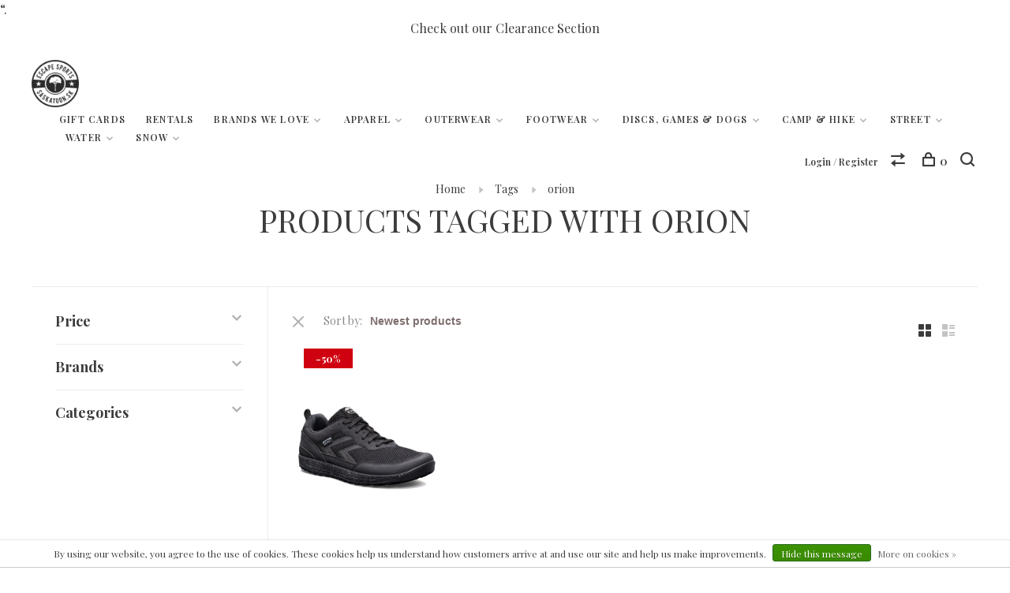

--- FILE ---
content_type: text/html;charset=utf-8
request_url: https://www.escapesports.ca/tags/orion/js/scripts.js
body_size: 19500
content:
<!DOCTYPE html>
<html lang="en">
  <head>
    <meta name="google-site-verification" content="Vi7kfyJViQCqXaBfHWT2OjX505Uy4rnREZMG5a9UlFI" />
    <meta name="viewport" content="width=device-width, initial-scale=1">
    <link rel="stylesheet" type="text/css" href="assets/normalize.css" />
		<link rel="stylesheet" type="text/css" href="assets/component.css" /> 
    <link href="https://fonts.googleapis.com/css?family=Montserrat:400,500,700,900|Ubuntu:400,500,700" rel="stylesheet">
    <script>var booqableOptions = { company: 'fd2c15ea-9507-4f9a-b5ed-17c538bc9c0b' }</script>
    <script src="https://d4lmxg2kcswpo.cloudfront.net/assets/store/booqable_v2.js"></script>
    <script src="https://ajax.googleapis.com/ajax/libs/jquery/3.1.0/jquery.min.js"></script>
    <script src="https://cdnjs.cloudflare.com/ajax/libs/jquery/2.1.3/jquery.min.js"></script>
    <script src="https://kit.fontawesome.com/e1ab92641f.js"></script>
    <!-- Facebook Pixel Code -->
<script>
  !function(f,b,e,v,n,t,s)
  {if(f.fbq)return;n=f.fbq=function(){n.callMethod?
  n.callMethod.apply(n,arguments):n.queue.push(arguments)};
  if(!f._fbq)f._fbq=n;n.push=n;n.loaded=!0;n.version='2.0';
  n.queue=[];t=b.createElement(e);t.async=!0;
  t.src=v;s=b.getElementsByTagName(e)[0];
  s.parentNode.insertBefore(t,s)}(window, document,'script',
  'https://connect.facebook.net/en_US/fbevents.js');
  fbq('init', '333436513981520');
  fbq('track', 'PageView');
</script>
<noscript><img height="1" width="1" style="display:none"
  src="https://www.facebook.com/tr?id=333436513981520&ev=PageView&noscript=1"
/></noscript>
<!-- End Facebook Pixel Code -->

   
          <!-- Google Tag Manager -->
      <script>(function(w,d,s,l,i){w[l]=w[l]||[];w[l].push({'gtm.start':
      new Date().getTime(),event:'gtm.js'});var f=d.getElementsByTagName(s)[0],
      j=d.createElement(s),dl=l!='dataLayer'?'&l='+l:'';j.async=true;j.src=
      'https://www.googletagmanager.com/gtm.js?id='+i+dl;f.parentNode.insertBefore(j,f);
      })(window,document,'script','dataLayer','G-3T1T6S5P52');</script>
      <!-- End Google Tag Manager -->
        
    <meta charset="utf-8"/>
<!-- [START] 'blocks/head.rain' -->
<!--

  (c) 2008-2026 Lightspeed Netherlands B.V.
  http://www.lightspeedhq.com
  Generated: 14-01-2026 @ 11:46:13

-->
<link rel="canonical" href="https://www.escapesports.ca/tags/orion/js/scripts.js"/>
<link rel="alternate" href="https://www.escapesports.ca/index.rss" type="application/rss+xml" title="New products"/>
<meta name="robots" content="noodp,noydir"/>
<meta property="og:url" content="https://www.escapesports.ca/tags/orion/js/scripts.js?source=facebook"/>
<meta property="og:site_name" content="Escape Sports Inc."/>
<meta property="og:title" content="orion"/>
<meta property="og:description" content="Embrace the outdoors. Saskatoon&#039;s outdoor adventure and alternative sports hub, featuring products and brands you will be hard pressed to find anywhere else. Fr"/>
<script src="https://www.powr.io/powr.js?external-type=lightspeed"></script>
<script src="https://ajax.googleapis.com/ajax/libs/jquery/1.9.1/jquery.min.js"></script>
<script src="https://services.elfsight.com/lightspeed/assets/plugins/jquery.instashow.packaged.js"></script>
<script>
“<!—Google Tag Manager —><script>” & “<—Google Tag Manager —></script>“.
</script>
<script>
<meta name="google-site-verification" content="f0u97ggi9GAzkLRak1n6zU3fnK_1UK0bDIhxSU5XC8s" />
</script>
<script src="https://www.googletagmanager.com/gtag/js?id=G-3T1T6S5P52"></script>
<script>
window.dataLayer = window.dataLayer || [];
    function gtag(){dataLayer.push(arguments);}
    gtag('js', new Date());

    gtag('config', 'G-3T1T6S5P52');
</script>
<!--[if lt IE 9]>
<script src="https://cdn.shoplightspeed.com/assets/html5shiv.js?2025-02-20"></script>
<![endif]-->
<!-- [END] 'blocks/head.rain' -->
            
    <title>orion - Escape Sports Inc.</title>
    <meta name="description" content="Embrace the outdoors. Saskatoon&#039;s outdoor adventure and alternative sports hub, featuring products and brands you will be hard pressed to find anywhere else. Fr" />
    <meta name="keywords" content="orion" />
    <meta http-equiv="X-UA-Compatible" content="ie=edge">
    <meta name="viewport" content="width=device-width, initial-scale=1.0">
    <meta name="apple-mobile-web-app-capable" content="yes">
    <meta name="apple-mobile-web-app-status-bar-style" content="black">
    <meta name="viewport" content="width=device-width, initial-scale=1, maximum-scale=1, user-scalable=0"/>

    <link rel="shortcut icon" href="https://cdn.shoplightspeed.com/shops/622237/themes/7715/v/1118137/assets/favicon.ico?20251202190408" type="image/x-icon" />
    <link href='//fonts.googleapis.com/css?family=Playfair%20Display:400,400i,300,500,600,700,700i,800,900' rel='stylesheet' type='text/css'>
        <!--<link rel="stylesheet" href="https://cdn.shoplightspeed.com/shops/622237/themes/7715/assets/jquery-ui-min.css?20251218172039" type="text/css" />
    <link rel="stylesheet" href="https://cdn.shoplightspeed.com/shops/622237/themes/7715/assets/featherlight-min.css?20251218172039" type="text/css" />
    <link rel="stylesheet" href="https://cdn.shoplightspeed.com/shops/622237/themes/7715/assets/slick-lightbox.css?20251218172039" type="text/css" />
    <link rel="stylesheet" href="https://cdn.shoplightspeed.com/shops/622237/themes/7715/assets/jquery-background-video.css?20251218172039" type="text/css" />
    <link rel="stylesheet" href="https://cdn.shoplightspeed.com/shops/622237/themes/7715/assets/selectric.css?20251218172039" type="text/css" />
    <link rel="stylesheet" href="https://cdn.shoplightspeed.com/shops/622237/themes/7715/assets/reset.css?20251218172039">-->
    <link rel="stylesheet" href="https://cdn.shoplightspeed.com/assets/gui-2-0.css?2025-02-20" />
    <link rel="stylesheet" href="https://cdn.shoplightspeed.com/assets/gui-responsive-2-0.css?2025-02-20" /> 
    <link rel="stylesheet" href="https://cdn.shoplightspeed.com/shops/622237/themes/7715/assets/style.css?20251218172039">
    <link rel="stylesheet" href="https://cdn.shoplightspeed.com/shops/622237/themes/7715/assets/settings.css?20251218172039" />
    <link rel="stylesheet" href="https://cdn.shoplightspeed.com/shops/622237/themes/7715/assets/custom.css?20251218172039" />
    
    <script src="//ajax.googleapis.com/ajax/libs/jquery/3.0.0/jquery.min.js"></script>
    <script>
      	if( !window.jQuery ) document.write('<script src="https://cdn.shoplightspeed.com/shops/622237/themes/7715/assets/jquery-3.0.0.min.js?20251218172039"><\/script>');
    </script>
    <script src="//cdn.jsdelivr.net/npm/js-cookie@2/src/js.cookie.min.js"></script>
    
    <script src="https://cdn.shoplightspeed.com/assets/gui.js?2025-02-20"></script>
    <script src="https://cdn.shoplightspeed.com/assets/gui-responsive-2-0.js?2025-02-20"></script>
    <script src="https://cdn.shoplightspeed.com/shops/622237/themes/7715/assets/scripts-min.js?20251218172039"></script>
    
            
        
  </head>
  <body>
    
          <!-- Google Tag Manager (noscript) -->
      <noscript><iframe src="https://www.googletagmanager.com/ns.html?id=G-3T1T6S5P52"
      height="0" width="0" style="display:none;visibility:hidden"></iframe></noscript>
      <!-- End Google Tag Manager (noscript) -->
        
    <div class="page-content">
      
                                      	      	              	      	      	            
      <script>
      var product_image_size = '768x1024x1',
          product_in_stock_label = 'In stock',
          product_backorder_label = 'On backorder',
      		product_out_of_stock_label = 'Out of stock',
          product_multiple_variant_label = 'View all product options',
          show_variant_picker = 1,
          display_variant_picker_on = 'specific',
          show_newsletter_promo_popup = 1,
          newsletter_promo_delay = '13000',
          newsletter_promo_hide_until = '7',
      		currency_format = 'C$',
          number_format = '0,0.00',
      		shop_url = 'https://www.escapesports.ca/',
          shop_id = '622237',
        	readmore = 'Read more';
    	</script>
			
      
<a href="https://www.escapesports.ca/clearance/"><div class="notification-bar">Check out our Clearance Section</div></a>

<div class="mobile-nav-overlay"></div>

<header class="site-header site-header-lg mega-menu-header">
  
    
  <a href="https://www.escapesports.ca/" class="logo logo-lg ">
          <img src="https://cdn.shoplightspeed.com/shops/622237/themes/7715/assets/logo.png?20251218171930" alt="Escape Sports Inc." class="logo-image">
      <img src="https://cdn.shoplightspeed.com/shops/622237/themes/7715/assets/logo-white.png?20251218171930" alt="Escape Sports Inc." class="logo-image logo-image-white">
      </a>

  <nav class="main-nav nav-style">
    <ul>
      
                  
      	        <li class="">
          <a href="https://www.escapesports.ca/buy-gift-card/" title="Gift Cards">
            Gift Cards
          </a>
        </li>
                <li class="">
          <a href="https://fareharbor.com/embeds/book/escapesports/?full-items=yes" title="Rentals">
            Rentals
          </a>
        </li>
              
                        	
      	              
        <li class="menu-item-category-2559811 has-child">
          <a href="https://www.escapesports.ca/brands-we-love/">Brands We Love</a>
          <button class="mobile-menu-subopen"><span class="nc-icon-mini arrows-3_small-down"></span></button>                    <ul class="">
                          <li class="subsubitem">
                <a class="underline-hover" href="https://www.escapesports.ca/brands-we-love/armstrong-foils/" title="Armstrong Foils">Armstrong Foils</a>
                                              </li>
                          <li class="subsubitem">
                <a class="underline-hover" href="https://www.escapesports.ca/brands-we-love/astral/" title="Astral">Astral</a>
                                              </li>
                          <li class="subsubitem">
                <a class="underline-hover" href="https://www.escapesports.ca/brands-we-love/eno/" title="ENO">ENO</a>
                                              </li>
                          <li class="subsubitem">
                <a class="underline-hover" href="https://www.escapesports.ca/brands-we-love/esker/" title="Esker">Esker</a>
                                              </li>
                          <li class="subsubitem">
                <a class="underline-hover" href="https://www.escapesports.ca/brands-we-love/fubuki-boots/" title="Fubuki Boots">Fubuki Boots</a>
                                              </li>
                          <li class="subsubitem">
                <a class="underline-hover" href="https://www.escapesports.ca/brands-we-love/grangers/" title="Granger&#039;s">Granger&#039;s</a>
                                              </li>
                          <li class="subsubitem">
                <a class="underline-hover" href="https://www.escapesports.ca/brands-we-love/helly-hansen/" title="Helly Hansen">Helly Hansen</a>
                                              </li>
                          <li class="subsubitem">
                <a class="underline-hover" href="https://www.escapesports.ca/brands-we-love/hestra/" title="Hestra">Hestra</a>
                                              </li>
                          <li class="subsubitem">
                <a class="underline-hover" href="https://www.escapesports.ca/brands-we-love/hydro-flask/" title="Hydro Flask">Hydro Flask</a>
                                              </li>
                          <li class="subsubitem">
                <a class="underline-hover" href="https://www.escapesports.ca/brands-we-love/kavu/" title="KAVU">KAVU</a>
                                              </li>
                          <li class="subsubitem">
                <a class="underline-hover" href="https://www.escapesports.ca/brands-we-love/kuma/" title="Kuma">Kuma</a>
                                              </li>
                          <li class="subsubitem">
                <a class="underline-hover" href="https://www.escapesports.ca/brands-we-love/lems-shoes/" title="LEMS Shoes">LEMS Shoes</a>
                                              </li>
                          <li class="subsubitem">
                <a class="underline-hover" href="https://www.escapesports.ca/brands-we-love/madshus/" title="Madshus">Madshus</a>
                                              </li>
                          <li class="subsubitem">
                <a class="underline-hover" href="https://www.escapesports.ca/brands-we-love/maloja/" title="Maloja">Maloja</a>
                                              </li>
                          <li class="subsubitem">
                <a class="underline-hover" href="https://www.escapesports.ca/brands-we-love/nemo-equipment/" title="Nemo Equipment">Nemo Equipment</a>
                                              </li>
                          <li class="subsubitem">
                <a class="underline-hover" href="https://www.escapesports.ca/brands-we-love/olang/" title="Olang">Olang</a>
                                              </li>
                          <li class="subsubitem">
                <a class="underline-hover" href="https://www.escapesports.ca/brands-we-love/picture/" title="Picture ">Picture </a>
                                              </li>
                          <li class="subsubitem">
                <a class="underline-hover" href="https://www.escapesports.ca/brands-we-love/red-paddle-co/" title="Red Paddle Co.">Red Paddle Co.</a>
                                              </li>
                          <li class="subsubitem">
                <a class="underline-hover" href="https://www.escapesports.ca/brands-we-love/smartwool/" title="Smartwool">Smartwool</a>
                                              </li>
                          <li class="subsubitem">
                <a class="underline-hover" href="https://www.escapesports.ca/brands-we-love/vivo-barefoot/" title="VIVO Barefoot">VIVO Barefoot</a>
                                              </li>
                          <li class="subsubitem">
                <a class="underline-hover" href="https://www.escapesports.ca/brands-we-love/waboba/" title="Waboba">Waboba</a>
                                              </li>
                          <li class="subsubitem">
                <a class="underline-hover" href="https://www.escapesports.ca/brands-we-love/zeal-optics/" title="Zeal Optics">Zeal Optics</a>
                                              </li>
                      </ul>
                  </li>
              
        <li class="menu-item-category-3989189 has-child">
          <a href="https://www.escapesports.ca/apparel/">Apparel</a>
          <button class="mobile-menu-subopen"><span class="nc-icon-mini arrows-3_small-down"></span></button>                    <ul class="">
                          <li class="subsubitem has-child">
                <a class="underline-hover" href="https://www.escapesports.ca/apparel/escape-apparel/" title="Escape Apparel">Escape Apparel</a>
                <button class="mobile-menu-subopen"><span class="nc-icon-mini arrows-3_small-down"></span></button>                                <ul class="">
                                      <li class="subsubitem">
                      <a class="underline-hover" href="https://www.escapesports.ca/apparel/escape-apparel/mens-shirts-sweaters/" title="Men&#039;s Shirts &amp; Sweaters">Men&#039;s Shirts &amp; Sweaters</a>
                      
                    </li>
                   
                                      <li class="subsubitem">
                      <a class="underline-hover" href="https://www.escapesports.ca/apparel/escape-apparel/womens-shirts-sweaters/" title="Women&#039;s Shirts &amp; Sweaters">Women&#039;s Shirts &amp; Sweaters</a>
                      
                    </li>
                   
                                      <li class="subsubitem">
                      <a class="underline-hover" href="https://www.escapesports.ca/apparel/escape-apparel/kids-shirts-sweaters/" title="Kids Shirts &amp; Sweaters">Kids Shirts &amp; Sweaters</a>
                      
                    </li>
                   
                                      <li class="subsubitem">
                      <a class="underline-hover" href="https://www.escapesports.ca/apparel/escape-apparel/hats-beanies/" title="Hats &amp; Beanies">Hats &amp; Beanies</a>
                      
                    </li>
                   
                                      <li class="subsubitem">
                      <a class="underline-hover" href="https://www.escapesports.ca/apparel/escape-apparel/20th-anniversary/" title="20th Anniversary">20th Anniversary</a>
                      
                    </li>
                   
                                  </ul>
                              </li>
                          <li class="subsubitem has-child">
                <a class="underline-hover" href="https://www.escapesports.ca/apparel/mens/" title="Mens">Mens</a>
                <button class="mobile-menu-subopen"><span class="nc-icon-mini arrows-3_small-down"></span></button>                                <ul class="">
                                      <li class="subsubitem">
                      <a class="underline-hover" href="https://www.escapesports.ca/apparel/mens/long-sleeve-shirts/" title="Long Sleeve Shirts">Long Sleeve Shirts</a>
                      
                    </li>
                   
                                      <li class="subsubitem">
                      <a class="underline-hover" href="https://www.escapesports.ca/apparel/mens/button-ups/" title="Button Ups">Button Ups</a>
                      
                    </li>
                   
                                      <li class="subsubitem">
                      <a class="underline-hover" href="https://www.escapesports.ca/apparel/mens/sweaters-hoodies/" title="Sweaters/Hoodies">Sweaters/Hoodies</a>
                      
                    </li>
                   
                                      <li class="subsubitem">
                      <a class="underline-hover" href="https://www.escapesports.ca/apparel/mens/short-sleeve-shirts/" title="Short Sleeve Shirts">Short Sleeve Shirts</a>
                      
                    </li>
                   
                                      <li class="subsubitem">
                      <a class="underline-hover" href="https://www.escapesports.ca/apparel/mens/tank-tops/" title="Tank Tops">Tank Tops</a>
                      
                    </li>
                   
                                      <li class="subsubitem">
                      <a class="underline-hover" href="https://www.escapesports.ca/apparel/mens/shorts/" title="Shorts">Shorts</a>
                      
                    </li>
                   
                                      <li class="subsubitem">
                      <a class="underline-hover" href="https://www.escapesports.ca/apparel/mens/pants/" title="Pants">Pants</a>
                      
                    </li>
                   
                                      <li class="subsubitem">
                      <a class="underline-hover" href="https://www.escapesports.ca/apparel/mens/underwear/" title="Underwear">Underwear</a>
                      
                    </li>
                   
                                      <li class="subsubitem">
                      <a class="underline-hover" href="https://www.escapesports.ca/apparel/mens/swimwear/" title="Swimwear">Swimwear</a>
                      
                    </li>
                   
                                  </ul>
                              </li>
                          <li class="subsubitem has-child">
                <a class="underline-hover" href="https://www.escapesports.ca/apparel/womens/" title="Womens">Womens</a>
                <button class="mobile-menu-subopen"><span class="nc-icon-mini arrows-3_small-down"></span></button>                                <ul class="">
                                      <li class="subsubitem">
                      <a class="underline-hover" href="https://www.escapesports.ca/apparel/womens/long-sleeve-shirts/" title="Long Sleeve Shirts">Long Sleeve Shirts</a>
                      
                    </li>
                   
                                      <li class="subsubitem">
                      <a class="underline-hover" href="https://www.escapesports.ca/apparel/womens/button-ups/" title="Button Ups">Button Ups</a>
                      
                    </li>
                   
                                      <li class="subsubitem">
                      <a class="underline-hover" href="https://www.escapesports.ca/apparel/womens/sweaters-hoodies/" title="Sweaters/Hoodies">Sweaters/Hoodies</a>
                      
                    </li>
                   
                                      <li class="subsubitem">
                      <a class="underline-hover" href="https://www.escapesports.ca/apparel/womens/short-sleeve-shirts/" title="Short Sleeve Shirts">Short Sleeve Shirts</a>
                      
                    </li>
                   
                                      <li class="subsubitem">
                      <a class="underline-hover" href="https://www.escapesports.ca/apparel/womens/tank-tops/" title="Tank Tops">Tank Tops</a>
                      
                    </li>
                   
                                      <li class="subsubitem">
                      <a class="underline-hover" href="https://www.escapesports.ca/apparel/womens/shorts/" title="Shorts">Shorts</a>
                      
                    </li>
                   
                                      <li class="subsubitem">
                      <a class="underline-hover" href="https://www.escapesports.ca/apparel/womens/pants/" title="Pants">Pants</a>
                      
                    </li>
                   
                                      <li class="subsubitem">
                      <a class="underline-hover" href="https://www.escapesports.ca/apparel/womens/rompers-playsuits/" title="Rompers &amp; Playsuits">Rompers &amp; Playsuits</a>
                      
                    </li>
                   
                                      <li class="subsubitem">
                      <a class="underline-hover" href="https://www.escapesports.ca/apparel/womens/dresses-skirts-wraps/" title="Dresses, Skirts &amp; Wraps">Dresses, Skirts &amp; Wraps</a>
                      
                    </li>
                   
                                      <li class="subsubitem">
                      <a class="underline-hover" href="https://www.escapesports.ca/apparel/womens/leggings-tights/" title="Leggings &amp; Tights">Leggings &amp; Tights</a>
                      
                    </li>
                   
                                      <li class="subsubitem">
                      <a class="underline-hover" href="https://www.escapesports.ca/apparel/womens/underwear/" title="Underwear">Underwear</a>
                      
                    </li>
                   
                                      <li class="subsubitem">
                      <a class="underline-hover" href="https://www.escapesports.ca/apparel/womens/swimwear/" title="Swimwear">Swimwear</a>
                      
                    </li>
                   
                                  </ul>
                              </li>
                          <li class="subsubitem has-child">
                <a class="underline-hover" href="https://www.escapesports.ca/apparel/kids/" title="Kids">Kids</a>
                <button class="mobile-menu-subopen"><span class="nc-icon-mini arrows-3_small-down"></span></button>                                <ul class="">
                                      <li class="subsubitem">
                      <a class="underline-hover" href="https://www.escapesports.ca/apparel/kids/sweaters-hoodies/" title="Sweaters/Hoodies">Sweaters/Hoodies</a>
                      
                    </li>
                   
                                      <li class="subsubitem">
                      <a class="underline-hover" href="https://www.escapesports.ca/apparel/kids/shirts/" title="Shirts">Shirts</a>
                      
                    </li>
                   
                                      <li class="subsubitem">
                      <a class="underline-hover" href="https://www.escapesports.ca/apparel/kids/underwear/" title="Underwear">Underwear</a>
                      
                    </li>
                   
                                  </ul>
                              </li>
                          <li class="subsubitem has-child">
                <a class="underline-hover" href="https://www.escapesports.ca/apparel/socks/" title="Socks">Socks</a>
                <button class="mobile-menu-subopen"><span class="nc-icon-mini arrows-3_small-down"></span></button>                                <ul class="">
                                      <li class="subsubitem">
                      <a class="underline-hover" href="https://www.escapesports.ca/apparel/socks/kids/" title="Kids">Kids</a>
                      
                    </li>
                   
                                      <li class="subsubitem">
                      <a class="underline-hover" href="https://www.escapesports.ca/apparel/socks/womens/" title="Womens">Womens</a>
                      
                    </li>
                   
                                      <li class="subsubitem">
                      <a class="underline-hover" href="https://www.escapesports.ca/apparel/socks/unisex/" title="Unisex">Unisex</a>
                      
                    </li>
                   
                                  </ul>
                              </li>
                      </ul>
                  </li>
              
        <li class="menu-item-category-4111084 has-child">
          <a href="https://www.escapesports.ca/outerwear/">Outerwear</a>
          <button class="mobile-menu-subopen"><span class="nc-icon-mini arrows-3_small-down"></span></button>                    <ul class="">
                          <li class="subsubitem has-child">
                <a class="underline-hover" href="https://www.escapesports.ca/outerwear/mens/" title="Mens">Mens</a>
                <button class="mobile-menu-subopen"><span class="nc-icon-mini arrows-3_small-down"></span></button>                                <ul class="">
                                      <li class="subsubitem">
                      <a class="underline-hover" href="https://www.escapesports.ca/outerwear/mens/baselayers/" title="Baselayers">Baselayers</a>
                      
                    </li>
                   
                                      <li class="subsubitem">
                      <a class="underline-hover" href="https://www.escapesports.ca/outerwear/mens/midlayers/" title="Midlayers">Midlayers</a>
                      
                    </li>
                   
                                      <li class="subsubitem">
                      <a class="underline-hover" href="https://www.escapesports.ca/outerwear/mens/insulated-jackets/" title="Insulated Jackets">Insulated Jackets</a>
                      
                    </li>
                   
                                      <li class="subsubitem">
                      <a class="underline-hover" href="https://www.escapesports.ca/outerwear/mens/insulated-pants/" title="Insulated Pants">Insulated Pants</a>
                      
                    </li>
                   
                                      <li class="subsubitem">
                      <a class="underline-hover" href="https://www.escapesports.ca/outerwear/mens/shell-jackets/" title="Shell Jackets">Shell Jackets</a>
                      
                    </li>
                   
                                      <li class="subsubitem">
                      <a class="underline-hover" href="https://www.escapesports.ca/outerwear/mens/shell-pants/" title="Shell Pants">Shell Pants</a>
                      
                    </li>
                   
                                      <li class="subsubitem">
                      <a class="underline-hover" href="https://www.escapesports.ca/outerwear/mens/fleece-jackets/" title="Fleece Jackets">Fleece Jackets</a>
                      
                    </li>
                   
                                      <li class="subsubitem">
                      <a class="underline-hover" href="https://www.escapesports.ca/outerwear/mens/vests/" title="Vests">Vests</a>
                      
                    </li>
                   
                                      <li class="subsubitem">
                      <a class="underline-hover" href="https://www.escapesports.ca/outerwear/mens/casual-jackets/" title="Casual Jackets">Casual Jackets</a>
                      
                    </li>
                   
                                      <li class="subsubitem">
                      <a class="underline-hover" href="https://www.escapesports.ca/outerwear/mens/softshell-hoodies/" title="Softshell Hoodies">Softshell Hoodies</a>
                      
                    </li>
                   
                                  </ul>
                              </li>
                          <li class="subsubitem has-child">
                <a class="underline-hover" href="https://www.escapesports.ca/outerwear/womens/" title="Womens">Womens</a>
                <button class="mobile-menu-subopen"><span class="nc-icon-mini arrows-3_small-down"></span></button>                                <ul class="">
                                      <li class="subsubitem">
                      <a class="underline-hover" href="https://www.escapesports.ca/outerwear/womens/baselayers/" title="Baselayers">Baselayers</a>
                      
                    </li>
                   
                                      <li class="subsubitem">
                      <a class="underline-hover" href="https://www.escapesports.ca/outerwear/womens/midlayers/" title="Midlayers">Midlayers</a>
                      
                    </li>
                   
                                      <li class="subsubitem">
                      <a class="underline-hover" href="https://www.escapesports.ca/outerwear/womens/insulated-jackets/" title="Insulated Jackets">Insulated Jackets</a>
                      
                    </li>
                   
                                      <li class="subsubitem">
                      <a class="underline-hover" href="https://www.escapesports.ca/outerwear/womens/insulated-pants/" title="Insulated Pants">Insulated Pants</a>
                      
                    </li>
                   
                                      <li class="subsubitem">
                      <a class="underline-hover" href="https://www.escapesports.ca/outerwear/womens/shell-jackets/" title="Shell Jackets">Shell Jackets</a>
                      
                    </li>
                   
                                      <li class="subsubitem">
                      <a class="underline-hover" href="https://www.escapesports.ca/outerwear/womens/shell-pants/" title="Shell Pants">Shell Pants</a>
                      
                    </li>
                   
                                      <li class="subsubitem">
                      <a class="underline-hover" href="https://www.escapesports.ca/outerwear/womens/fleece-jackets/" title="Fleece Jackets">Fleece Jackets</a>
                      
                    </li>
                   
                                      <li class="subsubitem">
                      <a class="underline-hover" href="https://www.escapesports.ca/outerwear/womens/vests/" title="Vests">Vests</a>
                      
                    </li>
                   
                                      <li class="subsubitem">
                      <a class="underline-hover" href="https://www.escapesports.ca/outerwear/womens/casual-jackets/" title="Casual Jackets">Casual Jackets</a>
                      
                    </li>
                   
                                  </ul>
                              </li>
                          <li class="subsubitem has-child">
                <a class="underline-hover" href="https://www.escapesports.ca/outerwear/kids/" title="Kids">Kids</a>
                <button class="mobile-menu-subopen"><span class="nc-icon-mini arrows-3_small-down"></span></button>                                <ul class="">
                                      <li class="subsubitem">
                      <a class="underline-hover" href="https://www.escapesports.ca/outerwear/kids/baselayers/" title="Baselayers">Baselayers</a>
                      
                    </li>
                   
                                      <li class="subsubitem">
                      <a class="underline-hover" href="https://www.escapesports.ca/outerwear/kids/insulated-jackets/" title="Insulated Jackets">Insulated Jackets</a>
                      
                    </li>
                   
                                      <li class="subsubitem">
                      <a class="underline-hover" href="https://www.escapesports.ca/outerwear/kids/insulated-pants/" title="Insulated Pants">Insulated Pants</a>
                      
                    </li>
                   
                                      <li class="subsubitem">
                      <a class="underline-hover" href="https://www.escapesports.ca/outerwear/kids/shell-jackets/" title="Shell Jackets">Shell Jackets</a>
                      
                    </li>
                   
                                  </ul>
                              </li>
                          <li class="subsubitem has-child">
                <a class="underline-hover" href="https://www.escapesports.ca/outerwear/handwear/" title="Handwear">Handwear</a>
                <button class="mobile-menu-subopen"><span class="nc-icon-mini arrows-3_small-down"></span></button>                                <ul class="">
                                      <li class="subsubitem">
                      <a class="underline-hover" href="https://www.escapesports.ca/outerwear/handwear/5-finger-gloves/" title="5-Finger Gloves">5-Finger Gloves</a>
                      
                    </li>
                   
                                      <li class="subsubitem">
                      <a class="underline-hover" href="https://www.escapesports.ca/outerwear/handwear/3-finger-gloves/" title="3-Finger Gloves">3-Finger Gloves</a>
                      
                    </li>
                   
                                      <li class="subsubitem">
                      <a class="underline-hover" href="https://www.escapesports.ca/outerwear/handwear/mitts/" title="Mitts">Mitts</a>
                      
                    </li>
                   
                                      <li class="subsubitem">
                      <a class="underline-hover" href="https://www.escapesports.ca/outerwear/handwear/liners-cuffs-care/" title="Liners, Cuffs &amp; Care">Liners, Cuffs &amp; Care</a>
                      
                    </li>
                   
                                  </ul>
                              </li>
                          <li class="subsubitem has-child">
                <a class="underline-hover" href="https://www.escapesports.ca/outerwear/accessories/" title="Accessories">Accessories</a>
                <button class="mobile-menu-subopen"><span class="nc-icon-mini arrows-3_small-down"></span></button>                                <ul class="">
                                      <li class="subsubitem">
                      <a class="underline-hover" href="https://www.escapesports.ca/outerwear/accessories/belts-suspenders/" title="Belts &amp; Suspenders">Belts &amp; Suspenders</a>
                      
                    </li>
                   
                                      <li class="subsubitem">
                      <a class="underline-hover" href="https://www.escapesports.ca/outerwear/accessories/gaiters/" title="Gaiters">Gaiters</a>
                      
                    </li>
                   
                                      <li class="subsubitem">
                      <a class="underline-hover" href="https://www.escapesports.ca/outerwear/accessories/gear-care/" title="Gear Care">Gear Care</a>
                      
                    </li>
                   
                                      <li class="subsubitem">
                      <a class="underline-hover" href="https://www.escapesports.ca/outerwear/accessories/hats-caps/" title="Hats &amp; Caps">Hats &amp; Caps</a>
                      
                    </li>
                   
                                      <li class="subsubitem">
                      <a class="underline-hover" href="https://www.escapesports.ca/outerwear/accessories/neckwear/" title="Neckwear">Neckwear</a>
                      
                    </li>
                   
                                      <li class="subsubitem">
                      <a class="underline-hover" href="https://www.escapesports.ca/outerwear/accessories/ponchos/" title="Ponchos">Ponchos</a>
                      
                    </li>
                   
                                      <li class="subsubitem">
                      <a class="underline-hover" href="https://www.escapesports.ca/outerwear/accessories/sand-socks/" title="Sand Socks">Sand Socks</a>
                      
                    </li>
                   
                                      <li class="subsubitem">
                      <a class="underline-hover" href="https://www.escapesports.ca/outerwear/accessories/sun-cycling-glasses/" title="Sun &amp; Cycling Glasses">Sun &amp; Cycling Glasses</a>
                      
                    </li>
                   
                                      <li class="subsubitem">
                      <a class="underline-hover" href="https://www.escapesports.ca/outerwear/accessories/toques-headbands/" title="Toques &amp; Headbands">Toques &amp; Headbands</a>
                      
                    </li>
                   
                                  </ul>
                              </li>
                      </ul>
                  </li>
              
        <li class="menu-item-category-1257285 has-child">
          <a href="https://www.escapesports.ca/footwear/">Footwear</a>
          <button class="mobile-menu-subopen"><span class="nc-icon-mini arrows-3_small-down"></span></button>                    <ul class="">
                          <li class="subsubitem has-child">
                <a class="underline-hover" href="https://www.escapesports.ca/footwear/barefoot-footwear/" title="Barefoot Footwear">Barefoot Footwear</a>
                <button class="mobile-menu-subopen"><span class="nc-icon-mini arrows-3_small-down"></span></button>                                <ul class="">
                                      <li class="subsubitem">
                      <a class="underline-hover" href="https://www.escapesports.ca/footwear/barefoot-footwear/lems/" title="LEMS">LEMS</a>
                      
                    </li>
                   
                                      <li class="subsubitem">
                      <a class="underline-hover" href="https://www.escapesports.ca/footwear/barefoot-footwear/lems-insoles/" title="LEMS Insoles">LEMS Insoles</a>
                      
                    </li>
                   
                                      <li class="subsubitem">
                      <a class="underline-hover" href="https://www.escapesports.ca/footwear/barefoot-footwear/vivobarefoot/" title="Vivobarefoot">Vivobarefoot</a>
                      
                    </li>
                   
                                      <li class="subsubitem">
                      <a class="underline-hover" href="https://www.escapesports.ca/footwear/barefoot-footwear/shamma-sandals/" title="Shamma Sandals">Shamma Sandals</a>
                      
                    </li>
                   
                                      <li class="subsubitem">
                      <a class="underline-hover" href="https://www.escapesports.ca/footwear/barefoot-footwear/astral-water-shoes/" title="Astral Water Shoes">Astral Water Shoes</a>
                      
                    </li>
                   
                                  </ul>
                              </li>
                          <li class="subsubitem has-child">
                <a class="underline-hover" href="https://www.escapesports.ca/footwear/unisex/" title="Unisex">Unisex</a>
                <button class="mobile-menu-subopen"><span class="nc-icon-mini arrows-3_small-down"></span></button>                                <ul class="">
                                      <li class="subsubitem">
                      <a class="underline-hover" href="https://www.escapesports.ca/footwear/unisex/casual-boots-hikers/" title="Casual Boots &amp; Hikers">Casual Boots &amp; Hikers</a>
                      
                    </li>
                   
                                      <li class="subsubitem">
                      <a class="underline-hover" href="https://www.escapesports.ca/footwear/unisex/sandals/" title="Sandals">Sandals</a>
                      
                    </li>
                   
                                      <li class="subsubitem">
                      <a class="underline-hover" href="https://www.escapesports.ca/footwear/unisex/shoes/" title="Shoes">Shoes</a>
                      
                    </li>
                   
                                      <li class="subsubitem">
                      <a class="underline-hover" href="https://www.escapesports.ca/footwear/unisex/winter-boots/" title="Winter Boots">Winter Boots</a>
                      
                    </li>
                   
                                  </ul>
                              </li>
                          <li class="subsubitem has-child">
                <a class="underline-hover" href="https://www.escapesports.ca/footwear/mens/" title="Mens">Mens</a>
                <button class="mobile-menu-subopen"><span class="nc-icon-mini arrows-3_small-down"></span></button>                                <ul class="">
                                      <li class="subsubitem">
                      <a class="underline-hover" href="https://www.escapesports.ca/footwear/mens/casual-boots-hikers/" title="Casual Boots &amp; Hikers">Casual Boots &amp; Hikers</a>
                      
                    </li>
                   
                                      <li class="subsubitem">
                      <a class="underline-hover" href="https://www.escapesports.ca/footwear/mens/sandals/" title="Sandals">Sandals</a>
                      
                    </li>
                   
                                      <li class="subsubitem">
                      <a class="underline-hover" href="https://www.escapesports.ca/footwear/mens/shoes/" title="Shoes">Shoes</a>
                      
                    </li>
                   
                                      <li class="subsubitem">
                      <a class="underline-hover" href="https://www.escapesports.ca/footwear/mens/winter-boots/" title="Winter Boots">Winter Boots</a>
                      
                    </li>
                   
                                  </ul>
                              </li>
                          <li class="subsubitem has-child">
                <a class="underline-hover" href="https://www.escapesports.ca/footwear/womens/" title="Womens">Womens</a>
                <button class="mobile-menu-subopen"><span class="nc-icon-mini arrows-3_small-down"></span></button>                                <ul class="">
                                      <li class="subsubitem">
                      <a class="underline-hover" href="https://www.escapesports.ca/footwear/womens/casual-boots-hikers/" title="Casual Boots &amp; Hikers">Casual Boots &amp; Hikers</a>
                      
                    </li>
                   
                                      <li class="subsubitem">
                      <a class="underline-hover" href="https://www.escapesports.ca/footwear/womens/sandals/" title="Sandals">Sandals</a>
                      
                    </li>
                   
                                      <li class="subsubitem">
                      <a class="underline-hover" href="https://www.escapesports.ca/footwear/womens/shoes/" title="Shoes">Shoes</a>
                      
                    </li>
                   
                                      <li class="subsubitem">
                      <a class="underline-hover" href="https://www.escapesports.ca/footwear/womens/winter-boots/" title="Winter Boots">Winter Boots</a>
                      
                    </li>
                   
                                  </ul>
                              </li>
                          <li class="subsubitem has-child">
                <a class="underline-hover" href="https://www.escapesports.ca/footwear/kids/" title="Kids">Kids</a>
                <button class="mobile-menu-subopen"><span class="nc-icon-mini arrows-3_small-down"></span></button>                                <ul class="">
                                      <li class="subsubitem">
                      <a class="underline-hover" href="https://www.escapesports.ca/footwear/kids/boots/" title="Boots">Boots</a>
                      
                    </li>
                   
                                      <li class="subsubitem">
                      <a class="underline-hover" href="https://www.escapesports.ca/footwear/kids/sandals/" title="Sandals">Sandals</a>
                      
                    </li>
                   
                                      <li class="subsubitem">
                      <a class="underline-hover" href="https://www.escapesports.ca/footwear/kids/shoes/" title="Shoes">Shoes</a>
                      
                    </li>
                   
                                  </ul>
                              </li>
                          <li class="subsubitem has-child">
                <a class="underline-hover" href="https://www.escapesports.ca/footwear/accessories/" title="Accessories">Accessories</a>
                <button class="mobile-menu-subopen"><span class="nc-icon-mini arrows-3_small-down"></span></button>                                <ul class="">
                                      <li class="subsubitem">
                      <a class="underline-hover" href="https://www.escapesports.ca/footwear/accessories/lems-insoles/" title="LEMS Insoles">LEMS Insoles</a>
                      
                    </li>
                   
                                      <li class="subsubitem">
                      <a class="underline-hover" href="https://www.escapesports.ca/footwear/accessories/foot-health/" title="Foot Health">Foot Health</a>
                      
                    </li>
                   
                                      <li class="subsubitem">
                      <a class="underline-hover" href="https://www.escapesports.ca/footwear/accessories/shoe-care/" title="Shoe Care">Shoe Care</a>
                      
                    </li>
                   
                                      <li class="subsubitem">
                      <a class="underline-hover" href="https://www.escapesports.ca/footwear/accessories/traction/" title="Traction">Traction</a>
                      
                    </li>
                   
                                  </ul>
                              </li>
                      </ul>
                  </li>
              
        <li class="menu-item-category-1214628 has-child">
          <a href="https://www.escapesports.ca/discs-games-dogs/">Discs, Games &amp; Dogs</a>
          <button class="mobile-menu-subopen"><span class="nc-icon-mini arrows-3_small-down"></span></button>                    <ul class="">
                          <li class="subsubitem has-child">
                <a class="underline-hover" href="https://www.escapesports.ca/discs-games-dogs/indoor-games/" title="Indoor Games">Indoor Games</a>
                <button class="mobile-menu-subopen"><span class="nc-icon-mini arrows-3_small-down"></span></button>                                <ul class="">
                                      <li class="subsubitem">
                      <a class="underline-hover" href="https://www.escapesports.ca/discs-games-dogs/indoor-games/binho-boards-accessories/" title="Binho Boards &amp; Accessories">Binho Boards &amp; Accessories</a>
                      
                    </li>
                   
                                      <li class="subsubitem">
                      <a class="underline-hover" href="https://www.escapesports.ca/discs-games-dogs/indoor-games/bouncy-balls/" title="Bouncy Balls">Bouncy Balls</a>
                      
                    </li>
                   
                                      <li class="subsubitem">
                      <a class="underline-hover" href="https://www.escapesports.ca/discs-games-dogs/indoor-games/crokinole-boards/" title="Crokinole Boards">Crokinole Boards</a>
                      
                    </li>
                   
                                      <li class="subsubitem">
                      <a class="underline-hover" href="https://www.escapesports.ca/discs-games-dogs/indoor-games/toys/" title="Toys">Toys</a>
                      
                    </li>
                   
                                  </ul>
                              </li>
                          <li class="subsubitem has-child">
                <a class="underline-hover" href="https://www.escapesports.ca/discs-games-dogs/outdoor-games/" title="Outdoor Games">Outdoor Games</a>
                <button class="mobile-menu-subopen"><span class="nc-icon-mini arrows-3_small-down"></span></button>                                <ul class="">
                                      <li class="subsubitem">
                      <a class="underline-hover" href="https://www.escapesports.ca/discs-games-dogs/outdoor-games/beach-toys/" title="Beach Toys">Beach Toys</a>
                      
                    </li>
                   
                                      <li class="subsubitem">
                      <a class="underline-hover" href="https://www.escapesports.ca/discs-games-dogs/outdoor-games/spikeball-accessories/" title="Spikeball &amp; Accessories">Spikeball &amp; Accessories</a>
                      
                    </li>
                   
                                      <li class="subsubitem">
                      <a class="underline-hover" href="https://www.escapesports.ca/discs-games-dogs/outdoor-games/aerobie-boomerangs/" title="Aerobie &amp; Boomerangs">Aerobie &amp; Boomerangs</a>
                      
                    </li>
                   
                                      <li class="subsubitem">
                      <a class="underline-hover" href="https://www.escapesports.ca/discs-games-dogs/outdoor-games/throw-catch-discs/" title="Throw &amp; Catch Discs">Throw &amp; Catch Discs</a>
                      
                    </li>
                   
                                      <li class="subsubitem">
                      <a class="underline-hover" href="https://www.escapesports.ca/discs-games-dogs/outdoor-games/footbags/" title="Footbags">Footbags</a>
                      
                    </li>
                   
                                      <li class="subsubitem">
                      <a class="underline-hover" href="https://www.escapesports.ca/discs-games-dogs/outdoor-games/slackline-kits/" title="Slackline Kits">Slackline Kits</a>
                      
                    </li>
                   
                                      <li class="subsubitem">
                      <a class="underline-hover" href="https://www.escapesports.ca/discs-games-dogs/outdoor-games/bucket-golf/" title="Bucket Golf">Bucket Golf</a>
                      
                    </li>
                   
                                  </ul>
                              </li>
                          <li class="subsubitem has-child">
                <a class="underline-hover" href="https://www.escapesports.ca/discs-games-dogs/disc-golf/" title="Disc Golf">Disc Golf</a>
                <button class="mobile-menu-subopen"><span class="nc-icon-mini arrows-3_small-down"></span></button>                                <ul class="">
                                      <li class="subsubitem">
                      <a class="underline-hover" href="https://www.escapesports.ca/discs-games-dogs/disc-golf/accessories/" title="Accessories">Accessories</a>
                      
                    </li>
                   
                                      <li class="subsubitem">
                      <a class="underline-hover" href="https://www.escapesports.ca/discs-games-dogs/disc-golf/apparel/" title="Apparel">Apparel</a>
                      
                    </li>
                   
                                      <li class="subsubitem">
                      <a class="underline-hover" href="https://www.escapesports.ca/discs-games-dogs/disc-golf/bags/" title="Bags">Bags</a>
                      
                    </li>
                   
                                      <li class="subsubitem">
                      <a class="underline-hover" href="https://www.escapesports.ca/discs-games-dogs/disc-golf/carts/" title="Carts">Carts</a>
                      
                    </li>
                   
                                      <li class="subsubitem">
                      <a class="underline-hover" href="https://www.escapesports.ca/discs-games-dogs/disc-golf/discs/" title="Discs">Discs</a>
                      
                    </li>
                   
                                      <li class="subsubitem">
                      <a class="underline-hover" href="https://www.escapesports.ca/discs-games-dogs/disc-golf/starter-sets/" title="Starter Sets">Starter Sets</a>
                      
                    </li>
                   
                                      <li class="subsubitem">
                      <a class="underline-hover" href="https://www.escapesports.ca/discs-games-dogs/disc-golf/targets-baskets/" title="Targets &amp; Baskets">Targets &amp; Baskets</a>
                      
                    </li>
                   
                                  </ul>
                              </li>
                          <li class="subsubitem has-child">
                <a class="underline-hover" href="https://www.escapesports.ca/discs-games-dogs/dog-gear/" title="Dog Gear">Dog Gear</a>
                <button class="mobile-menu-subopen"><span class="nc-icon-mini arrows-3_small-down"></span></button>                                <ul class="">
                                      <li class="subsubitem">
                      <a class="underline-hover" href="https://www.escapesports.ca/discs-games-dogs/dog-gear/accessories-gear/" title="Accessories/Gear">Accessories/Gear</a>
                      
                    </li>
                   
                                      <li class="subsubitem">
                      <a class="underline-hover" href="https://www.escapesports.ca/discs-games-dogs/dog-gear/mush-equipment/" title="Mush Equipment">Mush Equipment</a>
                      
                    </li>
                   
                                      <li class="subsubitem">
                      <a class="underline-hover" href="https://www.escapesports.ca/discs-games-dogs/dog-gear/dog-discs/" title="Dog Discs">Dog Discs</a>
                      
                    </li>
                   
                                      <li class="subsubitem">
                      <a class="underline-hover" href="https://www.escapesports.ca/discs-games-dogs/dog-gear/toys/" title="Toys">Toys</a>
                      
                    </li>
                   
                                  </ul>
                              </li>
                      </ul>
                  </li>
              
        <li class="menu-item-category-3989187 has-child">
          <a href="https://www.escapesports.ca/camp-hike/">Camp &amp; Hike</a>
          <button class="mobile-menu-subopen"><span class="nc-icon-mini arrows-3_small-down"></span></button>                    <ul class="">
                          <li class="subsubitem has-child">
                <a class="underline-hover" href="https://www.escapesports.ca/camp-hike/accessories/" title="Accessories">Accessories</a>
                <button class="mobile-menu-subopen"><span class="nc-icon-mini arrows-3_small-down"></span></button>                                <ul class="">
                                      <li class="subsubitem">
                      <a class="underline-hover" href="https://www.escapesports.ca/camp-hike/accessories/gear-care-repair/" title="Gear Care &amp; Repair">Gear Care &amp; Repair</a>
                      
                    </li>
                   
                                      <li class="subsubitem">
                      <a class="underline-hover" href="https://www.escapesports.ca/camp-hike/accessories/headlamps-lighting/" title="Headlamps &amp; Lighting">Headlamps &amp; Lighting</a>
                      
                    </li>
                   
                                      <li class="subsubitem">
                      <a class="underline-hover" href="https://www.escapesports.ca/camp-hike/accessories/skincare/" title="Skincare">Skincare</a>
                      
                    </li>
                   
                                      <li class="subsubitem">
                      <a class="underline-hover" href="https://www.escapesports.ca/camp-hike/accessories/survival-gear/" title="Survival Gear">Survival Gear</a>
                      
                    </li>
                   
                                      <li class="subsubitem">
                      <a class="underline-hover" href="https://www.escapesports.ca/camp-hike/accessories/towels/" title="Towels">Towels</a>
                      
                    </li>
                   
                                      <li class="subsubitem">
                      <a class="underline-hover" href="https://www.escapesports.ca/camp-hike/accessories/umbrellas/" title="Umbrellas">Umbrellas</a>
                      
                    </li>
                   
                                  </ul>
                              </li>
                          <li class="subsubitem has-child">
                <a class="underline-hover" href="https://www.escapesports.ca/camp-hike/bags/" title="Bags">Bags</a>
                <button class="mobile-menu-subopen"><span class="nc-icon-mini arrows-3_small-down"></span></button>                                <ul class="">
                                      <li class="subsubitem">
                      <a class="underline-hover" href="https://www.escapesports.ca/camp-hike/bags/dry-bags-stuff-sacks/" title="Dry Bags &amp; Stuff Sacks">Dry Bags &amp; Stuff Sacks</a>
                      
                    </li>
                   
                                      <li class="subsubitem">
                      <a class="underline-hover" href="https://www.escapesports.ca/camp-hike/bags/casual-lifestyle/" title="Casual &amp; Lifestyle">Casual &amp; Lifestyle</a>
                      
                    </li>
                   
                                      <li class="subsubitem">
                      <a class="underline-hover" href="https://www.escapesports.ca/camp-hike/bags/fanny-packs/" title="Fanny Packs">Fanny Packs</a>
                      
                    </li>
                   
                                      <li class="subsubitem">
                      <a class="underline-hover" href="https://www.escapesports.ca/camp-hike/bags/wallets-purses/" title="Wallets &amp; Purses">Wallets &amp; Purses</a>
                      
                    </li>
                   
                                      <li class="subsubitem">
                      <a class="underline-hover" href="https://www.escapesports.ca/camp-hike/bags/backpack-accessories/" title="Backpack Accessories">Backpack Accessories</a>
                      
                    </li>
                   
                                      <li class="subsubitem">
                      <a class="underline-hover" href="https://www.escapesports.ca/camp-hike/bags/hiking-backpacks/" title="Hiking Backpacks">Hiking Backpacks</a>
                      
                    </li>
                   
                                  </ul>
                              </li>
                          <li class="subsubitem has-child">
                <a class="underline-hover" href="https://www.escapesports.ca/camp-hike/camp-kitchen/" title="Camp Kitchen">Camp Kitchen</a>
                <button class="mobile-menu-subopen"><span class="nc-icon-mini arrows-3_small-down"></span></button>                                <ul class="">
                                      <li class="subsubitem">
                      <a class="underline-hover" href="https://www.escapesports.ca/camp-hike/camp-kitchen/food/" title="Food">Food</a>
                      
                    </li>
                   
                                      <li class="subsubitem">
                      <a class="underline-hover" href="https://www.escapesports.ca/camp-hike/camp-kitchen/stoves-fuel/" title="Stoves &amp; Fuel">Stoves &amp; Fuel</a>
                      
                    </li>
                   
                                      <li class="subsubitem">
                      <a class="underline-hover" href="https://www.escapesports.ca/camp-hike/camp-kitchen/coolers/" title="Coolers">Coolers</a>
                      
                    </li>
                   
                                      <li class="subsubitem">
                      <a class="underline-hover" href="https://www.escapesports.ca/camp-hike/camp-kitchen/water-bottles/" title="Water Bottles">Water Bottles</a>
                      
                    </li>
                   
                                      <li class="subsubitem">
                      <a class="underline-hover" href="https://www.escapesports.ca/camp-hike/camp-kitchen/water-filtration-bottles/" title="Water Filtration &amp; Bottles">Water Filtration &amp; Bottles</a>
                      
                    </li>
                   
                                      <li class="subsubitem">
                      <a class="underline-hover" href="https://www.escapesports.ca/camp-hike/camp-kitchen/coffee-makers-mugs/" title="Coffee Makers &amp; Mugs">Coffee Makers &amp; Mugs</a>
                      
                    </li>
                   
                                  </ul>
                              </li>
                          <li class="subsubitem has-child">
                <a class="underline-hover" href="https://www.escapesports.ca/camp-hike/shelter-comfort/" title="Shelter &amp; Comfort">Shelter &amp; Comfort</a>
                <button class="mobile-menu-subopen"><span class="nc-icon-mini arrows-3_small-down"></span></button>                                <ul class="">
                                      <li class="subsubitem">
                      <a class="underline-hover" href="https://www.escapesports.ca/camp-hike/shelter-comfort/tents-shelters/" title="Tents &amp; Shelters">Tents &amp; Shelters</a>
                      
                    </li>
                   
                                      <li class="subsubitem">
                      <a class="underline-hover" href="https://www.escapesports.ca/camp-hike/shelter-comfort/sleeping-bags-blankets/" title="Sleeping Bags &amp; Blankets">Sleeping Bags &amp; Blankets</a>
                      
                    </li>
                   
                                      <li class="subsubitem">
                      <a class="underline-hover" href="https://www.escapesports.ca/camp-hike/shelter-comfort/sleeping-pads-mats/" title="Sleeping Pads &amp; Mats">Sleeping Pads &amp; Mats</a>
                      
                    </li>
                   
                                      <li class="subsubitem">
                      <a class="underline-hover" href="https://www.escapesports.ca/camp-hike/shelter-comfort/chairs-loungers/" title="Chairs &amp; Loungers">Chairs &amp; Loungers</a>
                      
                    </li>
                   
                                      <li class="subsubitem">
                      <a class="underline-hover" href="https://www.escapesports.ca/camp-hike/shelter-comfort/hammocks/" title="Hammocks">Hammocks</a>
                      
                    </li>
                   
                                  </ul>
                              </li>
                      </ul>
                  </li>
              
        <li class="menu-item-category-4111073 has-child">
          <a href="https://www.escapesports.ca/street/">Street</a>
          <button class="mobile-menu-subopen"><span class="nc-icon-mini arrows-3_small-down"></span></button>                    <ul class="">
                          <li class="subsubitem has-child">
                <a class="underline-hover" href="https://www.escapesports.ca/street/surfskates/" title="Surfskates">Surfskates</a>
                <button class="mobile-menu-subopen"><span class="nc-icon-mini arrows-3_small-down"></span></button>                                <ul class="">
                                      <li class="subsubitem">
                      <a class="underline-hover" href="https://www.escapesports.ca/street/surfskates/completes/" title="Completes">Completes</a>
                      
                    </li>
                   
                                      <li class="subsubitem">
                      <a class="underline-hover" href="https://www.escapesports.ca/street/surfskates/truck-setups/" title="Truck Setups">Truck Setups</a>
                      
                    </li>
                   
                                      <li class="subsubitem">
                      <a class="underline-hover" href="https://www.escapesports.ca/street/surfskates/wheels/" title="Wheels">Wheels</a>
                      
                    </li>
                   
                                      <li class="subsubitem">
                      <a class="underline-hover" href="https://www.escapesports.ca/street/surfskates/bearings-hardware/" title="Bearings &amp; Hardware">Bearings &amp; Hardware</a>
                      
                    </li>
                   
                                      <li class="subsubitem">
                      <a class="underline-hover" href="https://www.escapesports.ca/street/surfskates/wings-sails/" title="Wings &amp; Sails">Wings &amp; Sails</a>
                      
                    </li>
                   
                                  </ul>
                              </li>
                          <li class="subsubitem has-child">
                <a class="underline-hover" href="https://www.escapesports.ca/street/derby/" title="Derby">Derby</a>
                <button class="mobile-menu-subopen"><span class="nc-icon-mini arrows-3_small-down"></span></button>                                <ul class="">
                                      <li class="subsubitem">
                      <a class="underline-hover" href="https://www.escapesports.ca/street/derby/accesories/" title="Accesories">Accesories</a>
                      
                    </li>
                   
                                      <li class="subsubitem">
                      <a class="underline-hover" href="https://www.escapesports.ca/street/derby/skates/" title="Skates">Skates</a>
                      
                    </li>
                   
                                      <li class="subsubitem">
                      <a class="underline-hover" href="https://www.escapesports.ca/street/derby/wheels/" title="Wheels">Wheels</a>
                      
                    </li>
                   
                                  </ul>
                              </li>
                          <li class="subsubitem">
                <a class="underline-hover" href="https://www.escapesports.ca/street/scooter/" title="Scooter">Scooter</a>
                                              </li>
                          <li class="subsubitem has-child">
                <a class="underline-hover" href="https://www.escapesports.ca/street/longboard/" title="Longboard">Longboard</a>
                <button class="mobile-menu-subopen"><span class="nc-icon-mini arrows-3_small-down"></span></button>                                <ul class="">
                                      <li class="subsubitem">
                      <a class="underline-hover" href="https://www.escapesports.ca/street/longboard/accessories/" title="Accessories">Accessories</a>
                      
                    </li>
                   
                                      <li class="subsubitem">
                      <a class="underline-hover" href="https://www.escapesports.ca/street/longboard/completes/" title="Completes">Completes</a>
                      
                    </li>
                   
                                      <li class="subsubitem">
                      <a class="underline-hover" href="https://www.escapesports.ca/street/longboard/decks/" title="Decks">Decks</a>
                      
                    </li>
                   
                                  </ul>
                              </li>
                          <li class="subsubitem has-child">
                <a class="underline-hover" href="https://www.escapesports.ca/street/safety-gear/" title="Safety Gear">Safety Gear</a>
                <button class="mobile-menu-subopen"><span class="nc-icon-mini arrows-3_small-down"></span></button>                                <ul class="">
                                      <li class="subsubitem">
                      <a class="underline-hover" href="https://www.escapesports.ca/street/safety-gear/summer-helmets/" title="Summer Helmets">Summer Helmets</a>
                      
                    </li>
                   
                                      <li class="subsubitem">
                      <a class="underline-hover" href="https://www.escapesports.ca/street/safety-gear/pads-rash-guards/" title="Pads &amp; Rash Guards">Pads &amp; Rash Guards</a>
                      
                    </li>
                   
                                  </ul>
                              </li>
                          <li class="subsubitem has-child">
                <a class="underline-hover" href="https://www.escapesports.ca/street/roller-skates-blades/" title="Roller Skates &amp; Blades">Roller Skates &amp; Blades</a>
                <button class="mobile-menu-subopen"><span class="nc-icon-mini arrows-3_small-down"></span></button>                                <ul class="">
                                      <li class="subsubitem">
                      <a class="underline-hover" href="https://www.escapesports.ca/street/roller-skates-blades/inline-skates/" title="Inline Skates">Inline Skates</a>
                      
                    </li>
                   
                                      <li class="subsubitem">
                      <a class="underline-hover" href="https://www.escapesports.ca/street/roller-skates-blades/recreational-quad-skates/" title="Recreational Quad Skates">Recreational Quad Skates</a>
                      
                    </li>
                   
                                  </ul>
                              </li>
                          <li class="subsubitem has-child">
                <a class="underline-hover" href="https://www.escapesports.ca/street/electric-transportation/" title="Electric Transportation">Electric Transportation</a>
                <button class="mobile-menu-subopen"><span class="nc-icon-mini arrows-3_small-down"></span></button>                                <ul class="">
                                      <li class="subsubitem">
                      <a class="underline-hover" href="https://www.escapesports.ca/street/electric-transportation/onewheel-completes/" title="Onewheel Completes">Onewheel Completes</a>
                      
                    </li>
                   
                                      <li class="subsubitem">
                      <a class="underline-hover" href="https://www.escapesports.ca/street/electric-transportation/onewheel-pint-x-accessories/" title="Onewheel Pint X Accessories">Onewheel Pint X Accessories</a>
                      
                    </li>
                   
                                      <li class="subsubitem">
                      <a class="underline-hover" href="https://www.escapesports.ca/street/electric-transportation/onewheel-gt-gt-sport-accessories/" title="Onewheel GT &amp; GT Sport Accessories">Onewheel GT &amp; GT Sport Accessories</a>
                      
                    </li>
                   
                                      <li class="subsubitem">
                      <a class="underline-hover" href="https://www.escapesports.ca/street/electric-transportation/onewheel-discontinued-models-accessories/" title="Onewheel Discontinued Models Accessories">Onewheel Discontinued Models Accessories</a>
                      
                    </li>
                   
                                      <li class="subsubitem">
                      <a class="underline-hover" href="https://www.escapesports.ca/street/electric-transportation/super-73-electric-motorbikes/" title="Super 73 Electric Motorbikes">Super 73 Electric Motorbikes</a>
                      
                    </li>
                   
                                  </ul>
                              </li>
                      </ul>
                  </li>
              
        <li class="menu-item-category-4111080 has-child">
          <a href="https://www.escapesports.ca/water/">Water</a>
          <button class="mobile-menu-subopen"><span class="nc-icon-mini arrows-3_small-down"></span></button>                    <ul class="">
                          <li class="subsubitem has-child">
                <a class="underline-hover" href="https://www.escapesports.ca/water/wing-foiling/" title="Wing Foiling">Wing Foiling</a>
                <button class="mobile-menu-subopen"><span class="nc-icon-mini arrows-3_small-down"></span></button>                                <ul class="">
                                      <li class="subsubitem">
                      <a class="underline-hover" href="https://www.escapesports.ca/water/wing-foiling/accessories/" title="Accessories">Accessories</a>
                      
                    </li>
                   
                                      <li class="subsubitem">
                      <a class="underline-hover" href="https://www.escapesports.ca/water/wing-foiling/wings/" title="Wings">Wings</a>
                      
                    </li>
                   
                                      <li class="subsubitem">
                      <a class="underline-hover" href="https://www.escapesports.ca/water/wing-foiling/hydrofoil-boards/" title="Hydrofoil Boards">Hydrofoil Boards</a>
                      
                    </li>
                   
                                      <li class="subsubitem">
                      <a class="underline-hover" href="https://www.escapesports.ca/water/wing-foiling/hydrofoil-kits/" title="Hydrofoil Kits">Hydrofoil Kits</a>
                      
                    </li>
                   
                                      <li class="subsubitem">
                      <a class="underline-hover" href="https://www.escapesports.ca/water/wing-foiling/foil-drive/" title="Foil Drive">Foil Drive</a>
                      
                    </li>
                   
                                      <li class="subsubitem">
                      <a class="underline-hover" href="https://www.escapesports.ca/water/wing-foiling/hydrofoil-parts/" title="Hydrofoil Parts">Hydrofoil Parts</a>
                      
                    </li>
                   
                                      <li class="subsubitem">
                      <a class="underline-hover" href="https://www.escapesports.ca/water/wing-foiling/parawing/" title="Parawing">Parawing</a>
                      
                    </li>
                   
                                  </ul>
                              </li>
                          <li class="subsubitem">
                <a class="underline-hover" href="https://www.escapesports.ca/water/skim-boards/" title="Skim Boards">Skim Boards</a>
                                              </li>
                          <li class="subsubitem">
                <a class="underline-hover" href="https://www.escapesports.ca/water/wetsuits-neoprene/" title="Wetsuits &amp; Neoprene">Wetsuits &amp; Neoprene</a>
                                              </li>
                          <li class="subsubitem has-child">
                <a class="underline-hover" href="https://www.escapesports.ca/water/life-jackets-impact-vests/" title="Life Jackets &amp; Impact Vests">Life Jackets &amp; Impact Vests</a>
                <button class="mobile-menu-subopen"><span class="nc-icon-mini arrows-3_small-down"></span></button>                                <ul class="">
                                      <li class="subsubitem">
                      <a class="underline-hover" href="https://www.escapesports.ca/water/life-jackets-impact-vests/dog-pfds/" title="Dog PFDs">Dog PFDs</a>
                      
                    </li>
                   
                                  </ul>
                              </li>
                          <li class="subsubitem has-child">
                <a class="underline-hover" href="https://www.escapesports.ca/water/sup-paddleboarding/" title="SUP (Paddleboarding)">SUP (Paddleboarding)</a>
                <button class="mobile-menu-subopen"><span class="nc-icon-mini arrows-3_small-down"></span></button>                                <ul class="">
                                      <li class="subsubitem">
                      <a class="underline-hover" href="https://www.escapesports.ca/water/sup-paddleboarding/sup-accessories/" title="SUP Accessories">SUP Accessories</a>
                      
                    </li>
                   
                                      <li class="subsubitem">
                      <a class="underline-hover" href="https://www.escapesports.ca/water/sup-paddleboarding/sup-inflatable-boards/" title="SUP Inflatable Boards">SUP Inflatable Boards</a>
                      
                    </li>
                   
                                      <li class="subsubitem">
                      <a class="underline-hover" href="https://www.escapesports.ca/water/sup-paddleboarding/sup-paddles/" title="SUP Paddles">SUP Paddles</a>
                      
                    </li>
                   
                                      <li class="subsubitem">
                      <a class="underline-hover" href="https://www.escapesports.ca/water/sup-paddleboarding/sup-rigid-boards/" title="SUP Rigid Boards">SUP Rigid Boards</a>
                      
                    </li>
                   
                                      <li class="subsubitem">
                      <a class="underline-hover" href="https://www.escapesports.ca/water/sup-paddleboarding/sup-red-paddle-co/" title="SUP Red Paddle Co.">SUP Red Paddle Co.</a>
                      
                    </li>
                   
                                  </ul>
                              </li>
                          <li class="subsubitem has-child">
                <a class="underline-hover" href="https://www.escapesports.ca/water/kiteboarding/" title="Kiteboarding">Kiteboarding</a>
                <button class="mobile-menu-subopen"><span class="nc-icon-mini arrows-3_small-down"></span></button>                                <ul class="">
                                      <li class="subsubitem">
                      <a class="underline-hover" href="https://www.escapesports.ca/water/kiteboarding/accessories/" title="Accessories">Accessories</a>
                      
                    </li>
                   
                                      <li class="subsubitem">
                      <a class="underline-hover" href="https://www.escapesports.ca/water/kiteboarding/bars/" title="Bars">Bars</a>
                      
                    </li>
                   
                                      <li class="subsubitem">
                      <a class="underline-hover" href="https://www.escapesports.ca/water/kiteboarding/completes/" title="Completes">Completes</a>
                      
                    </li>
                   
                                      <li class="subsubitem">
                      <a class="underline-hover" href="https://www.escapesports.ca/water/kiteboarding/harnesses/" title="Harnesses">Harnesses</a>
                      
                    </li>
                   
                                      <li class="subsubitem">
                      <a class="underline-hover" href="https://www.escapesports.ca/water/kiteboarding/kite-only/" title="Kite Only">Kite Only</a>
                      
                    </li>
                   
                                      <li class="subsubitem">
                      <a class="underline-hover" href="https://www.escapesports.ca/water/kiteboarding/kitewing/" title="Kitewing">Kitewing</a>
                      
                    </li>
                   
                                  </ul>
                              </li>
                      </ul>
                  </li>
              
        <li class="menu-item-category-4111079 has-child">
          <a href="https://www.escapesports.ca/snow/">Snow</a>
          <button class="mobile-menu-subopen"><span class="nc-icon-mini arrows-3_small-down"></span></button>                    <ul class="">
                          <li class="subsubitem has-child">
                <a class="underline-hover" href="https://www.escapesports.ca/snow/sleds/" title="Sleds">Sleds</a>
                <button class="mobile-menu-subopen"><span class="nc-icon-mini arrows-3_small-down"></span></button>                                <ul class="">
                                      <li class="subsubitem">
                      <a class="underline-hover" href="https://www.escapesports.ca/snow/sleds/toboggan-accessories/" title="Toboggan &amp; Accessories">Toboggan &amp; Accessories</a>
                      
                    </li>
                   
                                      <li class="subsubitem">
                      <a class="underline-hover" href="https://www.escapesports.ca/snow/sleds/kicksleds/" title="Kicksleds">Kicksleds</a>
                      
                    </li>
                   
                                  </ul>
                              </li>
                          <li class="subsubitem has-child">
                <a class="underline-hover" href="https://www.escapesports.ca/snow/snowshoes/" title="Snowshoes">Snowshoes</a>
                <button class="mobile-menu-subopen"><span class="nc-icon-mini arrows-3_small-down"></span></button>                                <ul class="">
                                      <li class="subsubitem">
                      <a class="underline-hover" href="https://www.escapesports.ca/snow/snowshoes/mens/" title="Mens">Mens</a>
                      
                    </li>
                   
                                      <li class="subsubitem">
                      <a class="underline-hover" href="https://www.escapesports.ca/snow/snowshoes/womens/" title="Womens">Womens</a>
                      
                    </li>
                   
                                      <li class="subsubitem">
                      <a class="underline-hover" href="https://www.escapesports.ca/snow/snowshoes/kids/" title="Kids">Kids</a>
                      
                    </li>
                   
                                  </ul>
                              </li>
                          <li class="subsubitem has-child">
                <a class="underline-hover" href="https://www.escapesports.ca/snow/cross-country-nordic-touring-skis/" title="Cross Country / Nordic &amp; Touring Skis">Cross Country / Nordic &amp; Touring Skis</a>
                <button class="mobile-menu-subopen"><span class="nc-icon-mini arrows-3_small-down"></span></button>                                <ul class="">
                                      <li class="subsubitem">
                      <a class="underline-hover" href="https://www.escapesports.ca/snow/cross-country-nordic-touring-skis/glide-kick-wax-tools/" title="Glide, Kick Wax &amp; Tools">Glide, Kick Wax &amp; Tools</a>
                      
                    </li>
                   
                                      <li class="subsubitem">
                      <a class="underline-hover" href="https://www.escapesports.ca/snow/cross-country-nordic-touring-skis/accessories/" title="Accessories">Accessories</a>
                      
                    </li>
                   
                                      <li class="subsubitem">
                      <a class="underline-hover" href="https://www.escapesports.ca/snow/cross-country-nordic-touring-skis/bindings/" title="Bindings">Bindings</a>
                      
                    </li>
                   
                                      <li class="subsubitem">
                      <a class="underline-hover" href="https://www.escapesports.ca/snow/cross-country-nordic-touring-skis/boots/" title="Boots">Boots</a>
                      
                    </li>
                   
                                      <li class="subsubitem">
                      <a class="underline-hover" href="https://www.escapesports.ca/snow/cross-country-nordic-touring-skis/poles/" title="Poles">Poles</a>
                      
                    </li>
                   
                                      <li class="subsubitem">
                      <a class="underline-hover" href="https://www.escapesports.ca/snow/cross-country-nordic-touring-skis/skis/" title="Skis">Skis</a>
                      
                    </li>
                   
                                      <li class="subsubitem">
                      <a class="underline-hover" href="https://www.escapesports.ca/snow/cross-country-nordic-touring-skis/nordic-skates/" title="Nordic Skates">Nordic Skates</a>
                      
                    </li>
                   
                                      <li class="subsubitem">
                      <a class="underline-hover" href="https://www.escapesports.ca/snow/cross-country-nordic-touring-skis/roller-skis/" title="Roller Skis">Roller Skis</a>
                      
                    </li>
                   
                                  </ul>
                              </li>
                          <li class="subsubitem has-child">
                <a class="underline-hover" href="https://www.escapesports.ca/snow/backcountry-skin-based-skis/" title="Backcountry &amp; Skin-based Skis">Backcountry &amp; Skin-based Skis</a>
                <button class="mobile-menu-subopen"><span class="nc-icon-mini arrows-3_small-down"></span></button>                                <ul class="">
                                      <li class="subsubitem">
                      <a class="underline-hover" href="https://www.escapesports.ca/snow/backcountry-skin-based-skis/skis/" title="Skis">Skis</a>
                      
                    </li>
                   
                                  </ul>
                              </li>
                          <li class="subsubitem has-child">
                <a class="underline-hover" href="https://www.escapesports.ca/snow/boards-more/" title="Boards &amp; More">Boards &amp; More</a>
                <button class="mobile-menu-subopen"><span class="nc-icon-mini arrows-3_small-down"></span></button>                                <ul class="">
                                      <li class="subsubitem">
                      <a class="underline-hover" href="https://www.escapesports.ca/snow/boards-more/snowskates-accesories/" title="Snowskates &amp; Accesories">Snowskates &amp; Accesories</a>
                      
                    </li>
                   
                                      <li class="subsubitem">
                      <a class="underline-hover" href="https://www.escapesports.ca/snow/boards-more/ice-board-blades/" title="Ice Board Blades">Ice Board Blades</a>
                      
                    </li>
                   
                                  </ul>
                              </li>
                          <li class="subsubitem has-child">
                <a class="underline-hover" href="https://www.escapesports.ca/snow/safety-gear/" title="Safety Gear">Safety Gear</a>
                <button class="mobile-menu-subopen"><span class="nc-icon-mini arrows-3_small-down"></span></button>                                <ul class="">
                                      <li class="subsubitem">
                      <a class="underline-hover" href="https://www.escapesports.ca/snow/safety-gear/goggles/" title="Goggles">Goggles</a>
                      
                    </li>
                   
                                      <li class="subsubitem">
                      <a class="underline-hover" href="https://www.escapesports.ca/snow/safety-gear/helmets/" title="Helmets">Helmets</a>
                      
                    </li>
                   
                                  </ul>
                              </li>
                      </ul>
                  </li>
                      
                                                      
      
      <li class="menu-item-mobile-only m-t-30">
                <a href="#" title="Account" data-featherlight="#loginModal">Login / Register</a>
              </li>
      
            
                              
      
    </ul>
  </nav>

  <nav class="secondary-nav nav-style">
    <ul>
      <li class="menu-item-desktop-only menu-item-account">
                <a href="#" title="Account" data-featherlight="#loginModal">Login / Register</a>
              </li>
      
            
                              
      
            
            <li class="hidden-xs">
        <a href="https://www.escapesports.ca/compare/" title="Compare"><span class="nc-icon-mini arrows-1_direction-56"></span></a>
      </li>
            
      <li>
        <a href="#" title="Cart" class="cart-trigger"><span class="nc-icon-mini shopping_bag-20"></span>0</a>
      </li>

      <li class="search-trigger-item">
        <a href="#" title="Search" class="search-trigger"><span class="nc-icon-mini ui-1_zoom"></span></a>
      </li>
    </ul>

    <div class="search-header secondary-style">
      <form action="https://www.escapesports.ca/search/" method="get" id="searchForm">
        <input type="text" name="q" autocomplete="off" value="" placeholder="Search for product">
        <a href="#" class="search-close">Close</a>
      </form>
    </div>
    
    <a class="burger">
      <span></span>
    </a>
    
  </nav>
</header>      <div itemscope itemtype="http://schema.org/BreadcrumbList">
	<div itemprop="itemListElement" itemscope itemtype="http://schema.org/ListItem">
    <a itemprop="item" href="https://www.escapesports.ca/"><span itemprop="name" content="Home"></span></a>
    <meta itemprop="position" content="1" />
  </div>
    	<div itemprop="itemListElement" itemscope itemtype="http://schema.org/ListItem">
      <a itemprop="item" href="https://www.escapesports.ca/tags/"><span itemprop="name" content="Tags"></span></a>
      <meta itemprop="position" content="2" />
    </div>
    	<div itemprop="itemListElement" itemscope itemtype="http://schema.org/ListItem">
      <a itemprop="item" href="https://www.escapesports.ca/tags/orion/"><span itemprop="name" content="orion"></span></a>
      <meta itemprop="position" content="3" />
    </div>
  </div>

      <div class="cart-sidebar-container">
  <div class="cart-sidebar">
    <button class="cart-sidebar-close" aria-label="Close">✕</button>
    <div class="cart-sidebar-title">
      <h5>Cart</h5>
      <p><span class="item-qty"></span> items</p>
    </div>
    
    <div class="cart-sidebar-body">
        
      <div class="no-cart-products">No products found...</div>
      
    </div>
    
      </div>
</div>      <!-- Login Modal -->
<div class="modal-lighbox login-modal" id="loginModal">
  <div class="row">
    <div class="col-sm-6 m-b-30 login-row p-r-30 sm-p-r-15">
      <h4>Login</h4>
      <p>Log in if you have an account</p>
      <form action="https://www.escapesports.ca/account/loginPost/?return=https%3A%2F%2Fwww.escapesports.ca%2Ftags%2Forion%2Fjs%2Fscripts.js" method="post" class="secondary-style">
        <input type="hidden" name="key" value="ae834a95fdee48cc66a3a37cf70c3b97" />
        <div class="form-row">
          <input type="text" name="email" autocomplete="on" placeholder="Email address" class="required" />
        </div>
        <div class="form-row">
          <input type="password" name="password" autocomplete="on" placeholder="Password" class="required" />
        </div>
        <div class="">
          <a class="button button-arrow popup-validation" href="javascript:;" title="Login">Login</a>
        </div>
      </form>
    </div>
    <div class="col-sm-6 m-b-30 p-l-30 sm-p-l-15">
      <h4>Register</h4>
      <p class="register-subtitle">Having an account with us will allow you to check out faster in the future, store multiple addresses, view and track your orders in your account, and more.</p>
      <a class="button button-arrow" href="https://www.escapesports.ca/account/register/" title="Create an account">Create an account</a>
    </div>
  </div>
  <div class="text-center forgot-password">
    <a class="forgot-pw" href="https://www.escapesports.ca/account/password/">Forgot your password?</a>
  </div>
</div>      
      <main class="main-content">
          

<div class="container container-sm">
  <!-- Collection Intro -->
    	<div class="text-center m-t-80 sm-m-t-50">
      
            
            <!-- Breadcrumbs -->
      <div class="breadcrumbs">
        <a href="https://www.escapesports.ca/" title="Home">Home</a>
                <i class="nc-icon-mini arrows-1_small-triangle-right"></i><a href="https://www.escapesports.ca/tags/">Tags</a>
                <i class="nc-icon-mini arrows-1_small-triangle-right"></i><a class="last" href="https://www.escapesports.ca/tags/orion/">orion</a>
              </div>
            <h1 class="page-title">Products tagged with orion</h1>
          </div>
  </div>
  
<div class="collection-products" id="collection-page">
  <div class="collection-sidebar">
    
    <div class="collection-sidebar-wrapper">
      <button class="filter-close-mobile" aria-label="Close">✕</button>
      <form action="https://www.escapesports.ca/tags/orion/js/" method="get" id="sidebar_filters">
        <input type="hidden" name="mode" value="grid" id="filter_form_mode_side" />
        <input type="hidden" name="limit" value="16" id="filter_form_limit_side" />
        <input type="hidden" name="sort" value="newest" id="filter_form_sort_side" />
        <input type="hidden" name="max" value="100" id="filter_form_max_2_side" />
        <input type="hidden" name="min" value="0" id="filter_form_min_2_side" />

        <div class="sidebar-filters">

                    <div class="filter-wrap" id="priceFilters">
            <div class="filter-title">Price</div>
            <div class="filter-item">
              <div class="price-filter">
                <div class="sidebar-filter-slider">
                  <div class="collection-filter-price price-filter-2"></div>
                </div>
                <div class="price-filter-range">
                  <div class="row">
                    <div class="col-xs-6">
                      <div class="min">Min: C$<span>0</span></div>
                    </div>
                    <div class="col-xs-6 text-right">
                      <div class="max">Max: C$<span>100</span></div>
                    </div>
                  </div>
                </div>
              </div>
            </div>
          </div>
          
                    <div class="filter-wrap" id="brandsFilters">
            <div class="filter-title">Brands</div>
            <div class="filter-item m-t-10">
                            <div class="checkbox">
                <input id="filter_0" type="radio" name="brand" value="0"  checked="checked" />
                <label for="filter_0">All brands</label>
              </div>
                            <div class="checkbox">
                <input id="filter_875731" type="radio" name="brand" value="875731"  />
                <label for="filter_875731">LEMS</label>
              </div>
                          </div>
          </div>
          
                    
          
          <div class="filter-wrap active" id="categoriesFilters">
            <div class="filter-title">Categories</div>
            <div class="filter-item">
              <ul class="categories-list">
                                  <li class=""><a href="https://www.escapesports.ca/brands-we-love/">Brands We Love</a>
                                        <span class="toggle-sub-cats">
                      <span class="nc-icon-mini arrows-3_small-down"></span>
                    </span>
                                                              <ul class="">
                                                  <li class="">
                            <a href="https://www.escapesports.ca/brands-we-love/armstrong-foils/">Armstrong Foils <small>(95)</small></a>
                                                                                  </li>
                                                  <li class="">
                            <a href="https://www.escapesports.ca/brands-we-love/astral/">Astral <small>(11)</small></a>
                                                                                  </li>
                                                  <li class="">
                            <a href="https://www.escapesports.ca/brands-we-love/eno/">ENO <small>(38)</small></a>
                                                                                  </li>
                                                  <li class="">
                            <a href="https://www.escapesports.ca/brands-we-love/esker/">Esker <small>(8)</small></a>
                                                                                  </li>
                                                  <li class="">
                            <a href="https://www.escapesports.ca/brands-we-love/fubuki-boots/">Fubuki Boots <small>(6)</small></a>
                                                                                  </li>
                                                  <li class="">
                            <a href="https://www.escapesports.ca/brands-we-love/grangers/">Granger&#039;s <small>(11)</small></a>
                                                                                  </li>
                                                  <li class="">
                            <a href="https://www.escapesports.ca/brands-we-love/helly-hansen/">Helly Hansen <small>(18)</small></a>
                                                                                  </li>
                                                  <li class="">
                            <a href="https://www.escapesports.ca/brands-we-love/hestra/">Hestra <small>(128)</small></a>
                                                                                  </li>
                                                  <li class="">
                            <a href="https://www.escapesports.ca/brands-we-love/hydro-flask/">Hydro Flask <small>(59)</small></a>
                                                                                  </li>
                                                  <li class="">
                            <a href="https://www.escapesports.ca/brands-we-love/kavu/">KAVU <small>(104)</small></a>
                                                                                  </li>
                                                  <li class="">
                            <a href="https://www.escapesports.ca/brands-we-love/kuma/">Kuma <small>(43)</small></a>
                                                                                  </li>
                                                  <li class="">
                            <a href="https://www.escapesports.ca/brands-we-love/lems-shoes/">LEMS Shoes <small>(72)</small></a>
                                                                                  </li>
                                                  <li class="">
                            <a href="https://www.escapesports.ca/brands-we-love/madshus/">Madshus <small>(25)</small></a>
                                                                                  </li>
                                                  <li class="">
                            <a href="https://www.escapesports.ca/brands-we-love/maloja/">Maloja <small>(66)</small></a>
                                                                                  </li>
                                                  <li class="">
                            <a href="https://www.escapesports.ca/brands-we-love/nemo-equipment/">Nemo Equipment <small>(56)</small></a>
                                                                                  </li>
                                                  <li class="">
                            <a href="https://www.escapesports.ca/brands-we-love/olang/">Olang <small>(36)</small></a>
                                                                                  </li>
                                                  <li class="">
                            <a href="https://www.escapesports.ca/brands-we-love/picture/">Picture  <small>(307)</small></a>
                                                                                  </li>
                                                  <li class="">
                            <a href="https://www.escapesports.ca/brands-we-love/red-paddle-co/">Red Paddle Co. <small>(49)</small></a>
                                                                                  </li>
                                                  <li class="">
                            <a href="https://www.escapesports.ca/brands-we-love/smartwool/">Smartwool <small>(50)</small></a>
                                                                                  </li>
                                                  <li class="">
                            <a href="https://www.escapesports.ca/brands-we-love/vivo-barefoot/">VIVO Barefoot <small>(50)</small></a>
                                                                                  </li>
                                                  <li class="">
                            <a href="https://www.escapesports.ca/brands-we-love/waboba/">Waboba <small>(29)</small></a>
                                                                                  </li>
                                                  <li class="">
                            <a href="https://www.escapesports.ca/brands-we-love/zeal-optics/">Zeal Optics <small>(17)</small></a>
                                                                                  </li>
                                              </ul>
                                      </li>
                                  <li class=""><a href="https://www.escapesports.ca/apparel/">Apparel</a>
                                        <span class="toggle-sub-cats">
                      <span class="nc-icon-mini arrows-3_small-down"></span>
                    </span>
                                                              <ul class="">
                                                  <li class="">
                            <a href="https://www.escapesports.ca/apparel/escape-apparel/">Escape Apparel <small>(20)</small></a>
                                                        <span class="toggle-sub-cats">
                              <span class="nc-icon-mini arrows-3_small-down"></span>
                            </span>
                                                                                    <ul class="">
                                                            <li class=""><a href="https://www.escapesports.ca/apparel/escape-apparel/mens-shirts-sweaters/">Men&#039;s Shirts &amp; Sweaters <small>(11)</small></a></li>
                                                            <li class=""><a href="https://www.escapesports.ca/apparel/escape-apparel/womens-shirts-sweaters/">Women&#039;s Shirts &amp; Sweaters <small>(11)</small></a></li>
                                                            <li class=""><a href="https://www.escapesports.ca/apparel/escape-apparel/kids-shirts-sweaters/">Kids Shirts &amp; Sweaters <small>(2)</small></a></li>
                                                            <li class=""><a href="https://www.escapesports.ca/apparel/escape-apparel/hats-beanies/">Hats &amp; Beanies <small>(6)</small></a></li>
                                                            <li class=""><a href="https://www.escapesports.ca/apparel/escape-apparel/20th-anniversary/">20th Anniversary <small>(4)</small></a></li>
                                    
                            </ul>
                                                      </li>
                                                  <li class="">
                            <a href="https://www.escapesports.ca/apparel/mens/">Mens <small>(54)</small></a>
                                                        <span class="toggle-sub-cats">
                              <span class="nc-icon-mini arrows-3_small-down"></span>
                            </span>
                                                                                    <ul class="">
                                                            <li class=""><a href="https://www.escapesports.ca/apparel/mens/long-sleeve-shirts/">Long Sleeve Shirts <small>(19)</small></a></li>
                                                            <li class=""><a href="https://www.escapesports.ca/apparel/mens/button-ups/">Button Ups <small>(27)</small></a></li>
                                                            <li class=""><a href="https://www.escapesports.ca/apparel/mens/sweaters-hoodies/">Sweaters/Hoodies <small>(27)</small></a></li>
                                                            <li class=""><a href="https://www.escapesports.ca/apparel/mens/short-sleeve-shirts/">Short Sleeve Shirts <small>(55)</small></a></li>
                                                            <li class=""><a href="https://www.escapesports.ca/apparel/mens/tank-tops/">Tank Tops <small>(2)</small></a></li>
                                                            <li class=""><a href="https://www.escapesports.ca/apparel/mens/shorts/">Shorts <small>(32)</small></a></li>
                                                            <li class=""><a href="https://www.escapesports.ca/apparel/mens/pants/">Pants <small>(53)</small></a></li>
                                                            <li class=""><a href="https://www.escapesports.ca/apparel/mens/underwear/">Underwear <small>(2)</small></a></li>
                                                            <li class=""><a href="https://www.escapesports.ca/apparel/mens/swimwear/">Swimwear <small>(7)</small></a></li>
                                    
                            </ul>
                                                      </li>
                                                  <li class="">
                            <a href="https://www.escapesports.ca/apparel/womens/">Womens <small>(124)</small></a>
                                                        <span class="toggle-sub-cats">
                              <span class="nc-icon-mini arrows-3_small-down"></span>
                            </span>
                                                                                    <ul class="">
                                                            <li class=""><a href="https://www.escapesports.ca/apparel/womens/long-sleeve-shirts/">Long Sleeve Shirts <small>(12)</small></a></li>
                                                            <li class=""><a href="https://www.escapesports.ca/apparel/womens/button-ups/">Button Ups <small>(9)</small></a></li>
                                                            <li class=""><a href="https://www.escapesports.ca/apparel/womens/sweaters-hoodies/">Sweaters/Hoodies <small>(36)</small></a></li>
                                                            <li class=""><a href="https://www.escapesports.ca/apparel/womens/short-sleeve-shirts/">Short Sleeve Shirts <small>(22)</small></a></li>
                                                            <li class=""><a href="https://www.escapesports.ca/apparel/womens/tank-tops/">Tank Tops <small>(13)</small></a></li>
                                                            <li class=""><a href="https://www.escapesports.ca/apparel/womens/shorts/">Shorts <small>(25)</small></a></li>
                                                            <li class=""><a href="https://www.escapesports.ca/apparel/womens/pants/">Pants <small>(46)</small></a></li>
                                                            <li class=""><a href="https://www.escapesports.ca/apparel/womens/rompers-playsuits/">Rompers &amp; Playsuits <small>(10)</small></a></li>
                                                            <li class=""><a href="https://www.escapesports.ca/apparel/womens/dresses-skirts-wraps/">Dresses, Skirts &amp; Wraps <small>(12)</small></a></li>
                                                            <li class=""><a href="https://www.escapesports.ca/apparel/womens/leggings-tights/">Leggings &amp; Tights <small>(3)</small></a></li>
                                                            <li class=""><a href="https://www.escapesports.ca/apparel/womens/underwear/">Underwear <small>(3)</small></a></li>
                                                            <li class=""><a href="https://www.escapesports.ca/apparel/womens/swimwear/">Swimwear <small>(7)</small></a></li>
                                    
                            </ul>
                                                      </li>
                                                  <li class="">
                            <a href="https://www.escapesports.ca/apparel/kids/">Kids <small>(2)</small></a>
                                                        <span class="toggle-sub-cats">
                              <span class="nc-icon-mini arrows-3_small-down"></span>
                            </span>
                                                                                    <ul class="">
                                                            <li class=""><a href="https://www.escapesports.ca/apparel/kids/sweaters-hoodies/">Sweaters/Hoodies <small>(0)</small></a></li>
                                                            <li class=""><a href="https://www.escapesports.ca/apparel/kids/shirts/">Shirts <small>(2)</small></a></li>
                                                            <li class=""><a href="https://www.escapesports.ca/apparel/kids/underwear/">Underwear <small>(0)</small></a></li>
                                    
                            </ul>
                                                      </li>
                                                  <li class="">
                            <a href="https://www.escapesports.ca/apparel/socks/">Socks <small>(33)</small></a>
                                                        <span class="toggle-sub-cats">
                              <span class="nc-icon-mini arrows-3_small-down"></span>
                            </span>
                                                                                    <ul class="">
                                                            <li class=""><a href="https://www.escapesports.ca/apparel/socks/kids/">Kids <small>(6)</small></a></li>
                                                            <li class=""><a href="https://www.escapesports.ca/apparel/socks/womens/">Womens <small>(8)</small></a></li>
                                                            <li class=""><a href="https://www.escapesports.ca/apparel/socks/unisex/">Unisex <small>(25)</small></a></li>
                                    
                            </ul>
                                                      </li>
                                              </ul>
                                      </li>
                                  <li class=""><a href="https://www.escapesports.ca/outerwear/">Outerwear</a>
                                        <span class="toggle-sub-cats">
                      <span class="nc-icon-mini arrows-3_small-down"></span>
                    </span>
                                                              <ul class="">
                                                  <li class="">
                            <a href="https://www.escapesports.ca/outerwear/mens/">Mens <small>(60)</small></a>
                                                        <span class="toggle-sub-cats">
                              <span class="nc-icon-mini arrows-3_small-down"></span>
                            </span>
                                                                                    <ul class="">
                                                            <li class=""><a href="https://www.escapesports.ca/outerwear/mens/baselayers/">Baselayers <small>(11)</small></a></li>
                                                            <li class=""><a href="https://www.escapesports.ca/outerwear/mens/midlayers/">Midlayers <small>(15)</small></a></li>
                                                            <li class=""><a href="https://www.escapesports.ca/outerwear/mens/insulated-jackets/">Insulated Jackets <small>(28)</small></a></li>
                                                            <li class=""><a href="https://www.escapesports.ca/outerwear/mens/insulated-pants/">Insulated Pants <small>(8)</small></a></li>
                                                            <li class=""><a href="https://www.escapesports.ca/outerwear/mens/shell-jackets/">Shell Jackets <small>(18)</small></a></li>
                                                            <li class=""><a href="https://www.escapesports.ca/outerwear/mens/shell-pants/">Shell Pants <small>(18)</small></a></li>
                                                            <li class=""><a href="https://www.escapesports.ca/outerwear/mens/fleece-jackets/">Fleece Jackets <small>(11)</small></a></li>
                                                            <li class=""><a href="https://www.escapesports.ca/outerwear/mens/vests/">Vests <small>(3)</small></a></li>
                                                            <li class=""><a href="https://www.escapesports.ca/outerwear/mens/casual-jackets/">Casual Jackets <small>(14)</small></a></li>
                                                            <li class=""><a href="https://www.escapesports.ca/outerwear/mens/softshell-hoodies/">Softshell Hoodies <small>(1)</small></a></li>
                                    
                            </ul>
                                                      </li>
                                                  <li class="">
                            <a href="https://www.escapesports.ca/outerwear/womens/">Womens <small>(80)</small></a>
                                                        <span class="toggle-sub-cats">
                              <span class="nc-icon-mini arrows-3_small-down"></span>
                            </span>
                                                                                    <ul class="">
                                                            <li class=""><a href="https://www.escapesports.ca/outerwear/womens/baselayers/">Baselayers <small>(11)</small></a></li>
                                                            <li class=""><a href="https://www.escapesports.ca/outerwear/womens/midlayers/">Midlayers <small>(10)</small></a></li>
                                                            <li class=""><a href="https://www.escapesports.ca/outerwear/womens/insulated-jackets/">Insulated Jackets <small>(49)</small></a></li>
                                                            <li class=""><a href="https://www.escapesports.ca/outerwear/womens/insulated-pants/">Insulated Pants <small>(14)</small></a></li>
                                                            <li class=""><a href="https://www.escapesports.ca/outerwear/womens/shell-jackets/">Shell Jackets <small>(8)</small></a></li>
                                                            <li class=""><a href="https://www.escapesports.ca/outerwear/womens/shell-pants/">Shell Pants <small>(8)</small></a></li>
                                                            <li class=""><a href="https://www.escapesports.ca/outerwear/womens/fleece-jackets/">Fleece Jackets <small>(18)</small></a></li>
                                                            <li class=""><a href="https://www.escapesports.ca/outerwear/womens/vests/">Vests <small>(7)</small></a></li>
                                                            <li class=""><a href="https://www.escapesports.ca/outerwear/womens/casual-jackets/">Casual Jackets <small>(12)</small></a></li>
                                    
                            </ul>
                                                      </li>
                                                  <li class="">
                            <a href="https://www.escapesports.ca/outerwear/kids/">Kids <small>(47)</small></a>
                                                        <span class="toggle-sub-cats">
                              <span class="nc-icon-mini arrows-3_small-down"></span>
                            </span>
                                                                                    <ul class="">
                                                            <li class=""><a href="https://www.escapesports.ca/outerwear/kids/baselayers/">Baselayers <small>(7)</small></a></li>
                                                            <li class=""><a href="https://www.escapesports.ca/outerwear/kids/insulated-jackets/">Insulated Jackets <small>(7)</small></a></li>
                                                            <li class=""><a href="https://www.escapesports.ca/outerwear/kids/insulated-pants/">Insulated Pants <small>(9)</small></a></li>
                                                            <li class=""><a href="https://www.escapesports.ca/outerwear/kids/shell-jackets/">Shell Jackets <small>(10)</small></a></li>
                                    
                            </ul>
                                                      </li>
                                                  <li class="">
                            <a href="https://www.escapesports.ca/outerwear/handwear/">Handwear <small>(141)</small></a>
                                                        <span class="toggle-sub-cats">
                              <span class="nc-icon-mini arrows-3_small-down"></span>
                            </span>
                                                                                    <ul class="">
                                                            <li class=""><a href="https://www.escapesports.ca/outerwear/handwear/5-finger-gloves/">5-Finger Gloves <small>(44)</small></a></li>
                                                            <li class=""><a href="https://www.escapesports.ca/outerwear/handwear/3-finger-gloves/">3-Finger Gloves <small>(15)</small></a></li>
                                                            <li class=""><a href="https://www.escapesports.ca/outerwear/handwear/mitts/">Mitts <small>(63)</small></a></li>
                                                            <li class=""><a href="https://www.escapesports.ca/outerwear/handwear/liners-cuffs-care/">Liners, Cuffs &amp; Care <small>(23)</small></a></li>
                                    
                            </ul>
                                                      </li>
                                                  <li class="">
                            <a href="https://www.escapesports.ca/outerwear/accessories/">Accessories <small>(62)</small></a>
                                                        <span class="toggle-sub-cats">
                              <span class="nc-icon-mini arrows-3_small-down"></span>
                            </span>
                                                                                    <ul class="">
                                                            <li class=""><a href="https://www.escapesports.ca/outerwear/accessories/belts-suspenders/">Belts &amp; Suspenders <small>(47)</small></a></li>
                                                            <li class=""><a href="https://www.escapesports.ca/outerwear/accessories/gaiters/">Gaiters <small>(1)</small></a></li>
                                                            <li class=""><a href="https://www.escapesports.ca/outerwear/accessories/gear-care/">Gear Care <small>(28)</small></a></li>
                                                            <li class=""><a href="https://www.escapesports.ca/outerwear/accessories/hats-caps/">Hats &amp; Caps <small>(26)</small></a></li>
                                                            <li class=""><a href="https://www.escapesports.ca/outerwear/accessories/neckwear/">Neckwear <small>(10)</small></a></li>
                                                            <li class=""><a href="https://www.escapesports.ca/outerwear/accessories/ponchos/">Ponchos <small>(2)</small></a></li>
                                                            <li class=""><a href="https://www.escapesports.ca/outerwear/accessories/sand-socks/">Sand Socks <small>(4)</small></a></li>
                                                            <li class=""><a href="https://www.escapesports.ca/outerwear/accessories/sun-cycling-glasses/">Sun &amp; Cycling Glasses <small>(43)</small></a></li>
                                                            <li class=""><a href="https://www.escapesports.ca/outerwear/accessories/toques-headbands/">Toques &amp; Headbands <small>(20)</small></a></li>
                                    
                            </ul>
                                                      </li>
                                              </ul>
                                      </li>
                                  <li class=""><a href="https://www.escapesports.ca/footwear/">Footwear</a>
                                        <span class="toggle-sub-cats">
                      <span class="nc-icon-mini arrows-3_small-down"></span>
                    </span>
                                                              <ul class="">
                                                  <li class="">
                            <a href="https://www.escapesports.ca/footwear/barefoot-footwear/">Barefoot Footwear <small>(11)</small></a>
                                                        <span class="toggle-sub-cats">
                              <span class="nc-icon-mini arrows-3_small-down"></span>
                            </span>
                                                                                    <ul class="">
                                                            <li class=""><a href="https://www.escapesports.ca/footwear/barefoot-footwear/lems/">LEMS <small>(60)</small></a></li>
                                                            <li class=""><a href="https://www.escapesports.ca/footwear/barefoot-footwear/lems-insoles/">LEMS Insoles <small>(13)</small></a></li>
                                                            <li class=""><a href="https://www.escapesports.ca/footwear/barefoot-footwear/vivobarefoot/">Vivobarefoot <small>(45)</small></a></li>
                                                            <li class=""><a href="https://www.escapesports.ca/footwear/barefoot-footwear/shamma-sandals/">Shamma Sandals <small>(2)</small></a></li>
                                                            <li class=""><a href="https://www.escapesports.ca/footwear/barefoot-footwear/astral-water-shoes/">Astral Water Shoes <small>(17)</small></a></li>
                                    
                            </ul>
                                                      </li>
                                                  <li class="">
                            <a href="https://www.escapesports.ca/footwear/unisex/">Unisex <small>(56)</small></a>
                                                        <span class="toggle-sub-cats">
                              <span class="nc-icon-mini arrows-3_small-down"></span>
                            </span>
                                                                                    <ul class="">
                                                            <li class=""><a href="https://www.escapesports.ca/footwear/unisex/casual-boots-hikers/">Casual Boots &amp; Hikers <small>(25)</small></a></li>
                                                            <li class=""><a href="https://www.escapesports.ca/footwear/unisex/sandals/">Sandals <small>(7)</small></a></li>
                                                            <li class=""><a href="https://www.escapesports.ca/footwear/unisex/shoes/">Shoes <small>(28)</small></a></li>
                                                            <li class=""><a href="https://www.escapesports.ca/footwear/unisex/winter-boots/">Winter Boots <small>(6)</small></a></li>
                                    
                            </ul>
                                                      </li>
                                                  <li class="">
                            <a href="https://www.escapesports.ca/footwear/mens/">Mens <small>(118)</small></a>
                                                        <span class="toggle-sub-cats">
                              <span class="nc-icon-mini arrows-3_small-down"></span>
                            </span>
                                                                                    <ul class="">
                                                            <li class=""><a href="https://www.escapesports.ca/footwear/mens/casual-boots-hikers/">Casual Boots &amp; Hikers <small>(50)</small></a></li>
                                                            <li class=""><a href="https://www.escapesports.ca/footwear/mens/sandals/">Sandals <small>(21)</small></a></li>
                                                            <li class=""><a href="https://www.escapesports.ca/footwear/mens/shoes/">Shoes <small>(64)</small></a></li>
                                                            <li class=""><a href="https://www.escapesports.ca/footwear/mens/winter-boots/">Winter Boots <small>(16)</small></a></li>
                                    
                            </ul>
                                                      </li>
                                                  <li class="">
                            <a href="https://www.escapesports.ca/footwear/womens/">Womens <small>(113)</small></a>
                                                        <span class="toggle-sub-cats">
                              <span class="nc-icon-mini arrows-3_small-down"></span>
                            </span>
                                                                                    <ul class="">
                                                            <li class=""><a href="https://www.escapesports.ca/footwear/womens/casual-boots-hikers/">Casual Boots &amp; Hikers <small>(37)</small></a></li>
                                                            <li class=""><a href="https://www.escapesports.ca/footwear/womens/sandals/">Sandals <small>(22)</small></a></li>
                                                            <li class=""><a href="https://www.escapesports.ca/footwear/womens/shoes/">Shoes <small>(49)</small></a></li>
                                                            <li class=""><a href="https://www.escapesports.ca/footwear/womens/winter-boots/">Winter Boots <small>(38)</small></a></li>
                                    
                            </ul>
                                                      </li>
                                                  <li class="">
                            <a href="https://www.escapesports.ca/footwear/kids/">Kids <small>(18)</small></a>
                                                        <span class="toggle-sub-cats">
                              <span class="nc-icon-mini arrows-3_small-down"></span>
                            </span>
                                                                                    <ul class="">
                                                            <li class=""><a href="https://www.escapesports.ca/footwear/kids/boots/">Boots <small>(17)</small></a></li>
                                                            <li class=""><a href="https://www.escapesports.ca/footwear/kids/sandals/">Sandals <small>(1)</small></a></li>
                                                            <li class=""><a href="https://www.escapesports.ca/footwear/kids/shoes/">Shoes <small>(7)</small></a></li>
                                    
                            </ul>
                                                      </li>
                                                  <li class="">
                            <a href="https://www.escapesports.ca/footwear/accessories/">Accessories <small>(21)</small></a>
                                                        <span class="toggle-sub-cats">
                              <span class="nc-icon-mini arrows-3_small-down"></span>
                            </span>
                                                                                    <ul class="">
                                                            <li class=""><a href="https://www.escapesports.ca/footwear/accessories/lems-insoles/">LEMS Insoles <small>(14)</small></a></li>
                                                            <li class=""><a href="https://www.escapesports.ca/footwear/accessories/foot-health/">Foot Health <small>(4)</small></a></li>
                                                            <li class=""><a href="https://www.escapesports.ca/footwear/accessories/shoe-care/">Shoe Care <small>(11)</small></a></li>
                                                            <li class=""><a href="https://www.escapesports.ca/footwear/accessories/traction/">Traction <small>(5)</small></a></li>
                                    
                            </ul>
                                                      </li>
                                              </ul>
                                      </li>
                                  <li class=""><a href="https://www.escapesports.ca/discs-games-dogs/">Discs, Games &amp; Dogs</a>
                                        <span class="toggle-sub-cats">
                      <span class="nc-icon-mini arrows-3_small-down"></span>
                    </span>
                                                              <ul class="">
                                                  <li class="">
                            <a href="https://www.escapesports.ca/discs-games-dogs/indoor-games/">Indoor Games <small>(44)</small></a>
                                                        <span class="toggle-sub-cats">
                              <span class="nc-icon-mini arrows-3_small-down"></span>
                            </span>
                                                                                    <ul class="">
                                                            <li class=""><a href="https://www.escapesports.ca/discs-games-dogs/indoor-games/binho-boards-accessories/">Binho Boards &amp; Accessories <small>(16)</small></a></li>
                                                            <li class=""><a href="https://www.escapesports.ca/discs-games-dogs/indoor-games/bouncy-balls/">Bouncy Balls <small>(10)</small></a></li>
                                                            <li class=""><a href="https://www.escapesports.ca/discs-games-dogs/indoor-games/crokinole-boards/">Crokinole Boards <small>(4)</small></a></li>
                                                            <li class=""><a href="https://www.escapesports.ca/discs-games-dogs/indoor-games/toys/">Toys <small>(22)</small></a></li>
                                    
                            </ul>
                                                      </li>
                                                  <li class="">
                            <a href="https://www.escapesports.ca/discs-games-dogs/outdoor-games/">Outdoor Games <small>(52)</small></a>
                                                        <span class="toggle-sub-cats">
                              <span class="nc-icon-mini arrows-3_small-down"></span>
                            </span>
                                                                                    <ul class="">
                                                            <li class=""><a href="https://www.escapesports.ca/discs-games-dogs/outdoor-games/beach-toys/">Beach Toys <small>(14)</small></a></li>
                                                            <li class=""><a href="https://www.escapesports.ca/discs-games-dogs/outdoor-games/spikeball-accessories/">Spikeball &amp; Accessories <small>(4)</small></a></li>
                                                            <li class=""><a href="https://www.escapesports.ca/discs-games-dogs/outdoor-games/aerobie-boomerangs/">Aerobie &amp; Boomerangs <small>(7)</small></a></li>
                                                            <li class=""><a href="https://www.escapesports.ca/discs-games-dogs/outdoor-games/throw-catch-discs/">Throw &amp; Catch Discs <small>(18)</small></a></li>
                                                            <li class=""><a href="https://www.escapesports.ca/discs-games-dogs/outdoor-games/footbags/">Footbags <small>(1)</small></a></li>
                                                            <li class=""><a href="https://www.escapesports.ca/discs-games-dogs/outdoor-games/slackline-kits/">Slackline Kits <small>(4)</small></a></li>
                                                            <li class=""><a href="https://www.escapesports.ca/discs-games-dogs/outdoor-games/bucket-golf/">Bucket Golf <small>(13)</small></a></li>
                                    
                            </ul>
                                                      </li>
                                                  <li class="">
                            <a href="https://www.escapesports.ca/discs-games-dogs/disc-golf/">Disc Golf <small>(61)</small></a>
                                                        <span class="toggle-sub-cats">
                              <span class="nc-icon-mini arrows-3_small-down"></span>
                            </span>
                                                                                    <ul class="">
                                                            <li class=""><a href="https://www.escapesports.ca/discs-games-dogs/disc-golf/accessories/">Accessories <small>(12)</small></a></li>
                                                            <li class=""><a href="https://www.escapesports.ca/discs-games-dogs/disc-golf/apparel/">Apparel <small>(2)</small></a></li>
                                                            <li class=""><a href="https://www.escapesports.ca/discs-games-dogs/disc-golf/bags/">Bags <small>(30)</small></a></li>
                                                            <li class=""><a href="https://www.escapesports.ca/discs-games-dogs/disc-golf/carts/">Carts <small>(12)</small></a></li>
                                                            <li class=""><a href="https://www.escapesports.ca/discs-games-dogs/disc-golf/discs/">Discs <small>(135)</small></a></li>
                                                            <li class=""><a href="https://www.escapesports.ca/discs-games-dogs/disc-golf/starter-sets/">Starter Sets <small>(15)</small></a></li>
                                                            <li class=""><a href="https://www.escapesports.ca/discs-games-dogs/disc-golf/targets-baskets/">Targets &amp; Baskets <small>(13)</small></a></li>
                                    
                            </ul>
                                                      </li>
                                                  <li class="">
                            <a href="https://www.escapesports.ca/discs-games-dogs/dog-gear/">Dog Gear <small>(22)</small></a>
                                                        <span class="toggle-sub-cats">
                              <span class="nc-icon-mini arrows-3_small-down"></span>
                            </span>
                                                                                    <ul class="">
                                                            <li class=""><a href="https://www.escapesports.ca/discs-games-dogs/dog-gear/accessories-gear/">Accessories/Gear <small>(9)</small></a></li>
                                                            <li class=""><a href="https://www.escapesports.ca/discs-games-dogs/dog-gear/mush-equipment/">Mush Equipment <small>(12)</small></a></li>
                                                            <li class=""><a href="https://www.escapesports.ca/discs-games-dogs/dog-gear/dog-discs/">Dog Discs <small>(8)</small></a></li>
                                                            <li class=""><a href="https://www.escapesports.ca/discs-games-dogs/dog-gear/toys/">Toys <small>(6)</small></a></li>
                                    
                            </ul>
                                                      </li>
                                              </ul>
                                      </li>
                                  <li class=""><a href="https://www.escapesports.ca/camp-hike/">Camp &amp; Hike</a>
                                        <span class="toggle-sub-cats">
                      <span class="nc-icon-mini arrows-3_small-down"></span>
                    </span>
                                                              <ul class="">
                                                  <li class="">
                            <a href="https://www.escapesports.ca/camp-hike/accessories/">Accessories <small>(132)</small></a>
                                                        <span class="toggle-sub-cats">
                              <span class="nc-icon-mini arrows-3_small-down"></span>
                            </span>
                                                                                    <ul class="">
                                                            <li class=""><a href="https://www.escapesports.ca/camp-hike/accessories/gear-care-repair/">Gear Care &amp; Repair <small>(22)</small></a></li>
                                                            <li class=""><a href="https://www.escapesports.ca/camp-hike/accessories/headlamps-lighting/">Headlamps &amp; Lighting <small>(20)</small></a></li>
                                                            <li class=""><a href="https://www.escapesports.ca/camp-hike/accessories/skincare/">Skincare <small>(13)</small></a></li>
                                                            <li class=""><a href="https://www.escapesports.ca/camp-hike/accessories/survival-gear/">Survival Gear <small>(32)</small></a></li>
                                                            <li class=""><a href="https://www.escapesports.ca/camp-hike/accessories/towels/">Towels <small>(5)</small></a></li>
                                                            <li class=""><a href="https://www.escapesports.ca/camp-hike/accessories/umbrellas/">Umbrellas <small>(1)</small></a></li>
                                    
                            </ul>
                                                      </li>
                                                  <li class="">
                            <a href="https://www.escapesports.ca/camp-hike/bags/">Bags <small>(33)</small></a>
                                                        <span class="toggle-sub-cats">
                              <span class="nc-icon-mini arrows-3_small-down"></span>
                            </span>
                                                                                    <ul class="">
                                                            <li class=""><a href="https://www.escapesports.ca/camp-hike/bags/dry-bags-stuff-sacks/">Dry Bags &amp; Stuff Sacks <small>(43)</small></a></li>
                                                            <li class=""><a href="https://www.escapesports.ca/camp-hike/bags/casual-lifestyle/">Casual &amp; Lifestyle <small>(52)</small></a></li>
                                                            <li class=""><a href="https://www.escapesports.ca/camp-hike/bags/fanny-packs/">Fanny Packs <small>(12)</small></a></li>
                                                            <li class=""><a href="https://www.escapesports.ca/camp-hike/bags/wallets-purses/">Wallets &amp; Purses <small>(12)</small></a></li>
                                                            <li class=""><a href="https://www.escapesports.ca/camp-hike/bags/backpack-accessories/">Backpack Accessories <small>(12)</small></a></li>
                                                            <li class=""><a href="https://www.escapesports.ca/camp-hike/bags/hiking-backpacks/">Hiking Backpacks <small>(12)</small></a></li>
                                    
                            </ul>
                                                      </li>
                                                  <li class="">
                            <a href="https://www.escapesports.ca/camp-hike/camp-kitchen/">Camp Kitchen <small>(151)</small></a>
                                                        <span class="toggle-sub-cats">
                              <span class="nc-icon-mini arrows-3_small-down"></span>
                            </span>
                                                                                    <ul class="">
                                                            <li class=""><a href="https://www.escapesports.ca/camp-hike/camp-kitchen/food/">Food <small>(23)</small></a></li>
                                                            <li class=""><a href="https://www.escapesports.ca/camp-hike/camp-kitchen/stoves-fuel/">Stoves &amp; Fuel <small>(30)</small></a></li>
                                                            <li class=""><a href="https://www.escapesports.ca/camp-hike/camp-kitchen/coolers/">Coolers <small>(11)</small></a></li>
                                                            <li class=""><a href="https://www.escapesports.ca/camp-hike/camp-kitchen/water-bottles/">Water Bottles <small>(37)</small></a></li>
                                                            <li class=""><a href="https://www.escapesports.ca/camp-hike/camp-kitchen/water-filtration-bottles/">Water Filtration &amp; Bottles <small>(56)</small></a></li>
                                                            <li class=""><a href="https://www.escapesports.ca/camp-hike/camp-kitchen/coffee-makers-mugs/">Coffee Makers &amp; Mugs <small>(20)</small></a></li>
                                    
                            </ul>
                                                      </li>
                                                  <li class="">
                            <a href="https://www.escapesports.ca/camp-hike/shelter-comfort/">Shelter &amp; Comfort <small>(160)</small></a>
                                                        <span class="toggle-sub-cats">
                              <span class="nc-icon-mini arrows-3_small-down"></span>
                            </span>
                                                                                    <ul class="">
                                                            <li class=""><a href="https://www.escapesports.ca/camp-hike/shelter-comfort/tents-shelters/">Tents &amp; Shelters <small>(44)</small></a></li>
                                                            <li class=""><a href="https://www.escapesports.ca/camp-hike/shelter-comfort/sleeping-bags-blankets/">Sleeping Bags &amp; Blankets <small>(40)</small></a></li>
                                                            <li class=""><a href="https://www.escapesports.ca/camp-hike/shelter-comfort/sleeping-pads-mats/">Sleeping Pads &amp; Mats <small>(30)</small></a></li>
                                                            <li class=""><a href="https://www.escapesports.ca/camp-hike/shelter-comfort/chairs-loungers/">Chairs &amp; Loungers <small>(33)</small></a></li>
                                                            <li class=""><a href="https://www.escapesports.ca/camp-hike/shelter-comfort/hammocks/">Hammocks <small>(37)</small></a></li>
                                    
                            </ul>
                                                      </li>
                                              </ul>
                                      </li>
                                  <li class=""><a href="https://www.escapesports.ca/street/">Street</a>
                                        <span class="toggle-sub-cats">
                      <span class="nc-icon-mini arrows-3_small-down"></span>
                    </span>
                                                              <ul class="">
                                                  <li class="">
                            <a href="https://www.escapesports.ca/street/surfskates/">Surfskates <small>(8)</small></a>
                                                        <span class="toggle-sub-cats">
                              <span class="nc-icon-mini arrows-3_small-down"></span>
                            </span>
                                                                                    <ul class="">
                                                            <li class=""><a href="https://www.escapesports.ca/street/surfskates/completes/">Completes <small>(4)</small></a></li>
                                                            <li class=""><a href="https://www.escapesports.ca/street/surfskates/truck-setups/">Truck Setups <small>(2)</small></a></li>
                                                            <li class=""><a href="https://www.escapesports.ca/street/surfskates/wheels/">Wheels <small>(2)</small></a></li>
                                                            <li class=""><a href="https://www.escapesports.ca/street/surfskates/bearings-hardware/">Bearings &amp; Hardware <small>(1)</small></a></li>
                                                            <li class=""><a href="https://www.escapesports.ca/street/surfskates/wings-sails/">Wings &amp; Sails <small>(5)</small></a></li>
                                    
                            </ul>
                                                      </li>
                                                  <li class="">
                            <a href="https://www.escapesports.ca/street/derby/">Derby <small>(36)</small></a>
                                                        <span class="toggle-sub-cats">
                              <span class="nc-icon-mini arrows-3_small-down"></span>
                            </span>
                                                                                    <ul class="">
                                                            <li class=""><a href="https://www.escapesports.ca/street/derby/accesories/">Accesories <small>(16)</small></a></li>
                                                            <li class=""><a href="https://www.escapesports.ca/street/derby/skates/">Skates <small>(7)</small></a></li>
                                                            <li class=""><a href="https://www.escapesports.ca/street/derby/wheels/">Wheels <small>(22)</small></a></li>
                                    
                            </ul>
                                                      </li>
                                                  <li class="">
                            <a href="https://www.escapesports.ca/street/scooter/">Scooter <small>(7)</small></a>
                                                                                  </li>
                                                  <li class="">
                            <a href="https://www.escapesports.ca/street/longboard/">Longboard <small>(13)</small></a>
                                                        <span class="toggle-sub-cats">
                              <span class="nc-icon-mini arrows-3_small-down"></span>
                            </span>
                                                                                    <ul class="">
                                                            <li class=""><a href="https://www.escapesports.ca/street/longboard/accessories/">Accessories <small>(8)</small></a></li>
                                                            <li class=""><a href="https://www.escapesports.ca/street/longboard/completes/">Completes <small>(104)</small></a></li>
                                                            <li class=""><a href="https://www.escapesports.ca/street/longboard/decks/">Decks <small>(23)</small></a></li>
                                    
                            </ul>
                                                      </li>
                                                  <li class="">
                            <a href="https://www.escapesports.ca/street/safety-gear/">Safety Gear <small>(30)</small></a>
                                                        <span class="toggle-sub-cats">
                              <span class="nc-icon-mini arrows-3_small-down"></span>
                            </span>
                                                                                    <ul class="">
                                                            <li class=""><a href="https://www.escapesports.ca/street/safety-gear/summer-helmets/">Summer Helmets <small>(17)</small></a></li>
                                                            <li class=""><a href="https://www.escapesports.ca/street/safety-gear/pads-rash-guards/">Pads &amp; Rash Guards <small>(18)</small></a></li>
                                    
                            </ul>
                                                      </li>
                                                  <li class="">
                            <a href="https://www.escapesports.ca/street/roller-skates-blades/">Roller Skates &amp; Blades <small>(14)</small></a>
                                                        <span class="toggle-sub-cats">
                              <span class="nc-icon-mini arrows-3_small-down"></span>
                            </span>
                                                                                    <ul class="">
                                                            <li class=""><a href="https://www.escapesports.ca/street/roller-skates-blades/inline-skates/">Inline Skates <small>(14)</small></a></li>
                                                            <li class=""><a href="https://www.escapesports.ca/street/roller-skates-blades/recreational-quad-skates/">Recreational Quad Skates <small>(5)</small></a></li>
                                    
                            </ul>
                                                      </li>
                                                  <li class="">
                            <a href="https://www.escapesports.ca/street/electric-transportation/">Electric Transportation <small>(21)</small></a>
                                                        <span class="toggle-sub-cats">
                              <span class="nc-icon-mini arrows-3_small-down"></span>
                            </span>
                                                                                    <ul class="">
                                                            <li class=""><a href="https://www.escapesports.ca/street/electric-transportation/onewheel-completes/">Onewheel Completes <small>(6)</small></a></li>
                                                            <li class=""><a href="https://www.escapesports.ca/street/electric-transportation/onewheel-pint-x-accessories/">Onewheel Pint X Accessories <small>(12)</small></a></li>
                                                            <li class=""><a href="https://www.escapesports.ca/street/electric-transportation/onewheel-gt-gt-sport-accessories/">Onewheel GT &amp; GT Sport Accessories <small>(15)</small></a></li>
                                                            <li class=""><a href="https://www.escapesports.ca/street/electric-transportation/onewheel-discontinued-models-accessories/">Onewheel Discontinued Models Accessories <small>(21)</small></a></li>
                                                            <li class=""><a href="https://www.escapesports.ca/street/electric-transportation/super-73-electric-motorbikes/">Super 73 Electric Motorbikes <small>(0)</small></a></li>
                                    
                            </ul>
                                                      </li>
                                              </ul>
                                      </li>
                                  <li class=""><a href="https://www.escapesports.ca/water/">Water</a>
                                        <span class="toggle-sub-cats">
                      <span class="nc-icon-mini arrows-3_small-down"></span>
                    </span>
                                                              <ul class="">
                                                  <li class="">
                            <a href="https://www.escapesports.ca/water/wing-foiling/">Wing Foiling <small>(79)</small></a>
                                                        <span class="toggle-sub-cats">
                              <span class="nc-icon-mini arrows-3_small-down"></span>
                            </span>
                                                                                    <ul class="">
                                                            <li class=""><a href="https://www.escapesports.ca/water/wing-foiling/accessories/">Accessories <small>(30)</small></a></li>
                                                            <li class=""><a href="https://www.escapesports.ca/water/wing-foiling/wings/">Wings <small>(37)</small></a></li>
                                                            <li class=""><a href="https://www.escapesports.ca/water/wing-foiling/hydrofoil-boards/">Hydrofoil Boards <small>(15)</small></a></li>
                                                            <li class=""><a href="https://www.escapesports.ca/water/wing-foiling/hydrofoil-kits/">Hydrofoil Kits <small>(42)</small></a></li>
                                                            <li class=""><a href="https://www.escapesports.ca/water/wing-foiling/foil-drive/">Foil Drive <small>(43)</small></a></li>
                                                            <li class=""><a href="https://www.escapesports.ca/water/wing-foiling/hydrofoil-parts/">Hydrofoil Parts <small>(53)</small></a></li>
                                                            <li class=""><a href="https://www.escapesports.ca/water/wing-foiling/parawing/">Parawing <small>(2)</small></a></li>
                                    
                            </ul>
                                                      </li>
                                                  <li class="">
                            <a href="https://www.escapesports.ca/water/skim-boards/">Skim Boards <small>(3)</small></a>
                                                                                  </li>
                                                  <li class="">
                            <a href="https://www.escapesports.ca/water/wetsuits-neoprene/">Wetsuits &amp; Neoprene <small>(43)</small></a>
                                                                                  </li>
                                                  <li class="">
                            <a href="https://www.escapesports.ca/water/life-jackets-impact-vests/">Life Jackets &amp; Impact Vests <small>(32)</small></a>
                                                        <span class="toggle-sub-cats">
                              <span class="nc-icon-mini arrows-3_small-down"></span>
                            </span>
                                                                                    <ul class="">
                                                            <li class=""><a href="https://www.escapesports.ca/water/life-jackets-impact-vests/dog-pfds/">Dog PFDs <small>(2)</small></a></li>
                                    
                            </ul>
                                                      </li>
                                                  <li class="">
                            <a href="https://www.escapesports.ca/water/sup-paddleboarding/">SUP (Paddleboarding) <small>(16)</small></a>
                                                        <span class="toggle-sub-cats">
                              <span class="nc-icon-mini arrows-3_small-down"></span>
                            </span>
                                                                                    <ul class="">
                                                            <li class=""><a href="https://www.escapesports.ca/water/sup-paddleboarding/sup-accessories/">SUP Accessories <small>(29)</small></a></li>
                                                            <li class=""><a href="https://www.escapesports.ca/water/sup-paddleboarding/sup-inflatable-boards/">SUP Inflatable Boards <small>(62)</small></a></li>
                                                            <li class=""><a href="https://www.escapesports.ca/water/sup-paddleboarding/sup-paddles/">SUP Paddles <small>(17)</small></a></li>
                                                            <li class=""><a href="https://www.escapesports.ca/water/sup-paddleboarding/sup-rigid-boards/">SUP Rigid Boards <small>(8)</small></a></li>
                                                            <li class=""><a href="https://www.escapesports.ca/water/sup-paddleboarding/sup-red-paddle-co/">SUP Red Paddle Co. <small>(19)</small></a></li>
                                    
                            </ul>
                                                      </li>
                                                  <li class="">
                            <a href="https://www.escapesports.ca/water/kiteboarding/">Kiteboarding <small>(29)</small></a>
                                                        <span class="toggle-sub-cats">
                              <span class="nc-icon-mini arrows-3_small-down"></span>
                            </span>
                                                                                    <ul class="">
                                                            <li class=""><a href="https://www.escapesports.ca/water/kiteboarding/accessories/">Accessories <small>(25)</small></a></li>
                                                            <li class=""><a href="https://www.escapesports.ca/water/kiteboarding/bars/">Bars <small>(4)</small></a></li>
                                                            <li class=""><a href="https://www.escapesports.ca/water/kiteboarding/completes/">Completes <small>(5)</small></a></li>
                                                            <li class=""><a href="https://www.escapesports.ca/water/kiteboarding/harnesses/">Harnesses <small>(5)</small></a></li>
                                                            <li class=""><a href="https://www.escapesports.ca/water/kiteboarding/kite-only/">Kite Only <small>(15)</small></a></li>
                                                            <li class=""><a href="https://www.escapesports.ca/water/kiteboarding/kitewing/">Kitewing <small>(17)</small></a></li>
                                    
                            </ul>
                                                      </li>
                                              </ul>
                                      </li>
                                  <li class=""><a href="https://www.escapesports.ca/snow/">Snow</a>
                                        <span class="toggle-sub-cats">
                      <span class="nc-icon-mini arrows-3_small-down"></span>
                    </span>
                                                              <ul class="">
                                                  <li class="">
                            <a href="https://www.escapesports.ca/snow/sleds/">Sleds <small>(0)</small></a>
                                                        <span class="toggle-sub-cats">
                              <span class="nc-icon-mini arrows-3_small-down"></span>
                            </span>
                                                                                    <ul class="">
                                                            <li class=""><a href="https://www.escapesports.ca/snow/sleds/toboggan-accessories/">Toboggan &amp; Accessories <small>(6)</small></a></li>
                                                            <li class=""><a href="https://www.escapesports.ca/snow/sleds/kicksleds/">Kicksleds <small>(9)</small></a></li>
                                    
                            </ul>
                                                      </li>
                                                  <li class="">
                            <a href="https://www.escapesports.ca/snow/snowshoes/">Snowshoes <small>(13)</small></a>
                                                        <span class="toggle-sub-cats">
                              <span class="nc-icon-mini arrows-3_small-down"></span>
                            </span>
                                                                                    <ul class="">
                                                            <li class=""><a href="https://www.escapesports.ca/snow/snowshoes/mens/">Mens <small>(5)</small></a></li>
                                                            <li class=""><a href="https://www.escapesports.ca/snow/snowshoes/womens/">Womens <small>(4)</small></a></li>
                                                            <li class=""><a href="https://www.escapesports.ca/snow/snowshoes/kids/">Kids <small>(6)</small></a></li>
                                    
                            </ul>
                                                      </li>
                                                  <li class="">
                            <a href="https://www.escapesports.ca/snow/cross-country-nordic-touring-skis/">Cross Country / Nordic &amp; Touring Skis <small>(72)</small></a>
                                                        <span class="toggle-sub-cats">
                              <span class="nc-icon-mini arrows-3_small-down"></span>
                            </span>
                                                                                    <ul class="">
                                                            <li class=""><a href="https://www.escapesports.ca/snow/cross-country-nordic-touring-skis/glide-kick-wax-tools/">Glide, Kick Wax &amp; Tools <small>(28)</small></a></li>
                                                            <li class=""><a href="https://www.escapesports.ca/snow/cross-country-nordic-touring-skis/accessories/">Accessories <small>(22)</small></a></li>
                                                            <li class=""><a href="https://www.escapesports.ca/snow/cross-country-nordic-touring-skis/bindings/">Bindings <small>(17)</small></a></li>
                                                            <li class=""><a href="https://www.escapesports.ca/snow/cross-country-nordic-touring-skis/boots/">Boots <small>(20)</small></a></li>
                                                            <li class=""><a href="https://www.escapesports.ca/snow/cross-country-nordic-touring-skis/poles/">Poles <small>(13)</small></a></li>
                                                            <li class=""><a href="https://www.escapesports.ca/snow/cross-country-nordic-touring-skis/skis/">Skis <small>(6)</small></a></li>
                                                            <li class=""><a href="https://www.escapesports.ca/snow/cross-country-nordic-touring-skis/nordic-skates/">Nordic Skates <small>(3)</small></a></li>
                                                            <li class=""><a href="https://www.escapesports.ca/snow/cross-country-nordic-touring-skis/roller-skis/">Roller Skis <small>(3)</small></a></li>
                                    
                            </ul>
                                                      </li>
                                                  <li class="">
                            <a href="https://www.escapesports.ca/snow/backcountry-skin-based-skis/">Backcountry &amp; Skin-based Skis <small>(1)</small></a>
                                                        <span class="toggle-sub-cats">
                              <span class="nc-icon-mini arrows-3_small-down"></span>
                            </span>
                                                                                    <ul class="">
                                                            <li class=""><a href="https://www.escapesports.ca/snow/backcountry-skin-based-skis/skis/">Skis <small>(10)</small></a></li>
                                    
                            </ul>
                                                      </li>
                                                  <li class="">
                            <a href="https://www.escapesports.ca/snow/boards-more/">Boards &amp; More <small>(9)</small></a>
                                                        <span class="toggle-sub-cats">
                              <span class="nc-icon-mini arrows-3_small-down"></span>
                            </span>
                                                                                    <ul class="">
                                                            <li class=""><a href="https://www.escapesports.ca/snow/boards-more/snowskates-accesories/">Snowskates &amp; Accesories <small>(7)</small></a></li>
                                                            <li class=""><a href="https://www.escapesports.ca/snow/boards-more/ice-board-blades/">Ice Board Blades <small>(2)</small></a></li>
                                    
                            </ul>
                                                      </li>
                                                  <li class="">
                            <a href="https://www.escapesports.ca/snow/safety-gear/">Safety Gear <small>(3)</small></a>
                                                        <span class="toggle-sub-cats">
                              <span class="nc-icon-mini arrows-3_small-down"></span>
                            </span>
                                                                                    <ul class="">
                                                            <li class=""><a href="https://www.escapesports.ca/snow/safety-gear/goggles/">Goggles <small>(27)</small></a></li>
                                                            <li class=""><a href="https://www.escapesports.ca/snow/safety-gear/helmets/">Helmets <small>(8)</small></a></li>
                                    
                            </ul>
                                                      </li>
                                              </ul>
                                      </li>
                              </ul>
            </div>
          </div>

        </div>
      </form>
      
            
		</div>
  </div>
  <div class="collection-content">
    
    <div class="filter-open-wrapper">
      <a href="#" class="filter-open">
        <i class="nc-icon-mini ui-3_funnel-39 open-icon"></i>
        <i class="nc-icon-mini ui-1_simple-remove close-icon"></i>
      </a>
      <a href="#" class="filter-open-mobile">
        <i class="nc-icon-mini ui-3_funnel-39 open-icon"></i>
        <i class="nc-icon-mini ui-1_simple-remove close-icon"></i>
      </a>
      
            <form action="https://www.escapesports.ca/tags/orion/js/" method="get" id="filter_form_top" class="inline">
        <input type="hidden" name="limit" value="16" id="filter_form_limit_top" />
        <input type="hidden" name="sort" value="newest" id="filter_form_sort_top" />
        <input type="hidden" name="max" value="100" id="filter_form_max_top" />
        <input type="hidden" name="min" value="0" id="filter_form_min_top" />
        
      	<div class="inline collection-actions m-r-15 m-l-15">
          <div class="inline hint-text">Sort by: </div>
          <select name="sort" onchange="$('#filter_form_top').submit();" class="hidden-xs hidden-sm">
                    <option value="popular">Most viewed</option>
                    <option value="newest" selected="selected">Newest products</option>
                    <option value="lowest">Lowest price</option>
                    <option value="highest">Highest price</option>
                    <option value="asc">Name ascending</option>
                    <option value="desc">Name descending</option>
                    </select>
        </div>
      </form>
          </div>
    
    <div class="grid-list">
      <a href="#" class="grid-switcher-item active" data-value="grid">
      	<i class="nc-icon-mini ui-2_grid-45"></i>
      </a>
      <a href="#" class="grid-switcher-item" data-value="list">
      	<i class="nc-icon-mini nc-icon-mini ui-2_paragraph"></i>
      </a>
    </div>

    <!-- Product list -->
    <div class="products-list row">  

      	      	
      	      		      	      
      	
                <div class="col-xs-6 col-md-3">
          
<!-- QuickView Modal -->
<div class="modal-lighbox product-modal" id="43607850">
  <div class="product-modal-media">
    <div class="product-figure" style="background-image: url('https://cdn.shoplightspeed.com/shops/622237/files/39047913/image.jpg')"></div>
  </div>

  <div class="product-modal-content">
          <div class="brand-name">LEMS</div>
        <h4>Lems Primal Pursuit (Discontinued)</h4>
    <div class="price">
            <span class="product-price-initial">C$200.00</span>
            <span class="new-price">C$100.00</span>
                      </div>
    
    <div class="row m-b-20">
      <div class="col-xs-8">
        
                <div class="stock show-stock-level">
                    <div class="">In stock</div>
                  </div>
                
        
      </div>
      <div class="col-xs-4 text-right">
                <a href="https://www.escapesports.ca/account/wishlistAdd/43607850/?variant_id=73298204" class="favourites addtowishlist_43607850" title="Add to wishlist">
          <i class="nc-icon-mini health_heartbeat-16"></i>
        </a>
              </div>
    </div>
    
        <div class="product-description m-b-50 sm-m-b-40 paragraph-small">
      The Primal Pursuit is the middle child of the beloved Primal 2 and Trailhead/Mesa, but with added cushion and a unique, all-new rubber outsole design for more comfort and added traction.
    </div>
        
    <form action="https://www.escapesports.ca/cart/add/73298204/" method="post" class="product_configure_form">
      
      <div class="product_configure_form_wrapper">
      <div class="product-configure modal-variants-waiting">
        <div class="product-configure-variants" data-variant-name="">
          <label>Select: <em>*</em></label>
          <select class="product-options-input"></select>
        </div>
      </div>

        <div class="cart"><div class="input-wrap quantity-selector"><label>Quantity:</label><input type="text" name="quantity" value="1" /><div class="change"><a href="javascript:;" onclick="changeQuantity('add', $(this));" class="up">+</a><a href="javascript:;" onclick="changeQuantity('remove', $(this));" class="down">-</a></div></div><a href="javascript:;" onclick="$(this).closest('form').submit();" class="button button-arrow button-solid addtocart_43607850" title="Add to cart">Add to cart</a></div>			</div>
    </form>
  </div>

</div>

<div class="product-element" itemscope="" itemtype="http://schema.org/Product">

  <a href="https://www.escapesports.ca/lems-primal-pursuit.html" title="LEMS Lems Primal Pursuit (Discontinued)" class="product-image-wrapper hover-image">
        <img src="https://cdn.shoplightspeed.com/shops/622237/themes/7715/assets/placeholder-loading-660x880.png?20251218172039" data-src="https://cdn.shoplightspeed.com/shops/622237/files/39047913/330x440x1/lems-lems-primal-pursuit-discontinued.jpg" data-retina="https://cdn.shoplightspeed.com/shops/622237/files/39047913/660x880x1/lems-lems-primal-pursuit-discontinued.jpg" width="768" height="1024" alt="LEMS Lems Primal Pursuit (Discontinued)" title="LEMS Lems Primal Pursuit (Discontinued)" class="lazy-product"/>
      </a>
  
  <div class="product-labels"><div class="product-label label-sale percentage">
                -50%
              </div></div>  
    <div class="small-product-actions">
  	
            <a href="#" data-featherlight="#loginModal" title="Add to wishlist" class="favourites addtowishlist_43607850 m-r-5">
      <i class="nc-icon-mini health_heartbeat-16"></i>
    </a>
        
        <a href="https://www.escapesports.ca/compare/add/73298204/" class="compare" title="Add to compare">
      <i class="nc-icon-mini arrows-1_direction-56"></i>
    </a>
    
        <a href="#43607850" class="quickview-trigger quickview_43607850" data-product-url="https://www.escapesports.ca/lems-primal-pursuit.html" title="Quickview"><span class="nc-icon-mini ui-1_zoom"></span></a>
      

        
  </div>
    
  <div class="product-actions">
    <div class="row product-actions-items">
      
        <div class="col-xs-12 text-center p-r-0 p-l-0">
          <form action="https://www.escapesports.ca/cart/add/73298204/" method="post" class="quickAddCart">
          	<a href="javascript:;" onclick="$(this).closest('form').submit();" class="addtocart_43607850">Add to cart<span class="nc-icon-mini shopping_bag-20"></span></a>
          </form>
        </div>
      
      
    </div>
  </div>
  <a href="https://www.escapesports.ca/lems-primal-pursuit.html" title="LEMS Lems Primal Pursuit (Discontinued)" class="product-description-footer">
    
        <div class="product-brand">LEMS</div>
        
    <div class="product-title">
      Lems Primal Pursuit (Discontinued)
    </div>
    
      
    <div class="ratings">
    <div class="product-stars"><div class="stars"><i class="hint-text">•</i><i class="hint-text">•</i><i class="hint-text">•</i><i class="hint-text">•</i><i class="hint-text">•</i></div></div>    </div>
        
        
    <meta itemprop="name" content="LEMS Lems Primal Pursuit (Discontinued)">
    <meta itemprop="brand" content="LEMS" />    <meta itemprop="description" content="The Primal Pursuit is the middle child of the beloved Primal 2 and Trailhead/Mesa, but with added cushion and a unique, all-new rubber outsole design for more comfort and added traction." />    <meta itemprop="image" content="https://cdn.shoplightspeed.com/shops/622237/files/39047913/660x880x1/lems-lems-primal-pursuit-discontinued.jpg" />  
                <div itemprop="offers" itemscope itemtype="https://schema.org/Offer">
      <meta itemprop="priceCurrency" content="CAD">
      <meta itemprop="price" content="100.00" />
      <meta itemprop="itemCondition" itemtype="https://schema.org/OfferItemCondition" content="https://schema.org/NewCondition"/>
               </div>
    
    <div class="product-price">
      <span class="product-price-change">
                <span class="product-price-initial">C$200.00</span>
          
        <span class="new-price">C$100.00</span>
      </span>
                               
    </div>
  </a>
</div>

        </div>
         
         
    </div>
    
    <div class="collection-sort">
      <form action="https://www.escapesports.ca/tags/orion/js/" method="get" id="filter_form_bottom">
        <input type="hidden" name="limit" value="16" id="filter_form_limit_bottom" />
        <input type="hidden" name="sort" value="newest" id="filter_form_sort_bottom" />
        <input type="hidden" name="max" value="100" id="filter_form_max_bottom" />
        <input type="hidden" name="min" value="0" id="filter_form_min_bottom" />
        
        <div class="row">
          <div class="col-md-4 sm-text-center">
            <!--<a class="filter-trigger m-r-15" href="javascript:;" title="Filters"><i class="nc-icon-mini ui-3_funnel-40"></i></a>-->
                        <div class="inline collection-actions m-r-15">
              <div class="inline hint-text">Sort by: </div>
              <select name="sort" onchange="$('#formSortModeLimit').submit();" class="hidden-xs hidden-sm">
                            <option value="popular">Most viewed</option>
                            <option value="newest" selected="selected">Newest products</option>
                            <option value="lowest">Lowest price</option>
                            <option value="highest">Highest price</option>
                            <option value="asc">Name ascending</option>
                            <option value="desc">Name descending</option>
                            </select>
            </div>
                      </div>
          
          <div class="col-md-4 text-center">
                      </div>
          
          <div class="col-md-4 text-right sm-text-center">

            <div class="inline sort-block align-middle text-right pagination collection-actions">
              <div class="inline hint-text m-r-15">Showing 1 - 1 of 1</div>

              <!--
              <div class="inline hint-text">Show:</div>
              <select id="selectbox-2-bottom" name="limit" onchange="$('#formProductsFilters').submit();" class="inline">
                                <option value="4">4</option>
                                <option value="8">8</option>
                                <option value="12">12</option>
                                <option value="16" selected="selected">16</option>
                                <option value="20">20</option>
                                <option value="24">24</option>
                              </select>
              -->

            </div>
            
          </div>
        </div>
      </form>
    </div>

  </div>
</div>


<script type="text/javascript">
  $(function(){
    $('.grid-switcher-item').on('click', function(e) {
    	e.preventDefault();
      $('#filter_form_mode_side').val($(this).data('value')).parent('form').submit();
    });
    
    $('#collection-page input, #collection-page .collection-sort select').change(function(){
      $(this).closest('form').submit();
    });
    
    $(".collection-filter-price.price-filter-1").slider({
      range: true,
      min: 0,
      max: 100,
      values: [0, 100],
      step: 1,
      slide: function( event, ui){
    $('.price-filter-range .min span').html(ui.values[0]);
    $('.price-filter-range .max span').html(ui.values[1]);
    
    $('#filter_form_min_1_top, #filter_form_min_2_side').val(ui.values[0]);
    $('#filter_form_max_1_top, #filter_form_max_2_side').val(ui.values[1]);
  },
    stop: function(event, ui){
    $(this).closest('form').submit();
  }
    });
  $(".collection-filter-price.price-filter-2").slider({
      range: true,
      min: 0,
      max: 100,
      values: [0, 100],
      step: 1,
      slide: function( event, ui){
    $('.price-filter-range .min span').html(ui.values[0]);
    $('.price-filter-range .max span').html(ui.values[1]);
    
    $('#filter_form_min_1_top, #filter_form_min_2_side').val(ui.values[0]);
    $('#filter_form_max_1_top, #filter_form_max_2_side').val(ui.values[1]);
  },
    stop: function(event, ui){
    $(this).closest('form').submit();
  }
    });
  });
</script>      </main>
			
            	<div class="modal-lighbox promo-modal" id="promoModal">
  <div class="newsletter-promo-wrapper clearfix">
    <div class="newsletter-promo-media">
      <figure style="background-image: url('https://cdn.shoplightspeed.com/shops/622237/themes/7715/v/1042796/assets/promo-image.png?20250108224430');"></figure>
    </div>
    <div class="newsletter-promo-content">
      <h3>Want to keep up with the latest products and deals?</h3>
      <p>Enter your email and we&#039;ll keep you in the know. Follow our Instagram and Facebook pages to see flash deals and new arrivals!</p>
            <form class="newsletter-promo-form secondary-style" action="https://www.escapesports.ca/account/newsletter/" method="post" id="formNewsletterPopup">
        <input type="hidden" name="key" value="ae834a95fdee48cc66a3a37cf70c3b97" />
        <div class="form-row">
          <div class="input-group">
            <input type="text" name="email" value="" placeholder="Your email address">
            <a href="javascript:;" onclick="$('.featherlight-content #formNewsletterPopup').submit(); return false;" title="Subscribe" class="button button-arrow"></a>
          </div>
        </div>
      </form>
      
      <div class="text-center forgot-password">
        <a class="close-promo" href="#">No thanks, I want to keep shopping.</a>
      </div>
    </div>

  </div>
</div>            <footer><br><div class="container"><div class="footer-menu"><ul><li><a href="https://www.escapesports.ca/brands-we-love/">Brands We Love</a></li><li><a href="https://www.escapesports.ca/apparel/">Apparel</a></li><li><a href="https://www.escapesports.ca/outerwear/">Outerwear</a></li><li><a href="https://www.escapesports.ca/footwear/">Footwear</a></li><li><a href="https://www.escapesports.ca/discs-games-dogs/">Discs, Games &amp; Dogs</a></li><li><a href="https://www.escapesports.ca/camp-hike/">Camp &amp; Hike</a></li><li><a href="https://www.escapesports.ca/street/">Street</a></li><li><a href="https://www.escapesports.ca/water/">Water</a></li><li><a href="https://www.escapesports.ca/snow/">Snow</a></li></ul></div><div class="footer-menu"><ul><li><a href="https://www.escapesports.ca/service/general-terms-conditions/">General terms &amp; conditions</a></li><li><a href="https://www.escapesports.ca/service/privacy-policy/">Privacy policy</a></li><li><a href="https://www.escapesports.ca/service/payment-methods/">Payment methods</a></li><li><a href="https://www.escapesports.ca/service/shipping/">Shipping policy</a></li><li><a href="https://www.escapesports.ca/service/shipping-returns/">Returns and Exchanges</a></li><li><a href="https://www.escapesports.ca/service/">Contact Us</a></li><li><a href="https://www.escapesports.ca/sitemap/">Sitemap</a></li><li><a href="https://www.escapesports.ca/index.rss" title="RSS feed">RSS feed</a></li><li><a href="https://www.escapesports.ca/blogs/blog">Blog</a></li></ul></div><div class="footer-content"><p>Sign up for our newsletter and get the latest updates, news and product offers via email</p><form id="formNewsletter" class="newsletter-footer-form secondary-style" action="https://www.escapesports.ca/account/newsletter/" method="post"><input type="hidden" name="key" value="ae834a95fdee48cc66a3a37cf70c3b97" /><div class="form-row"><div class="input-group"><input type="text" name="email" id="formNewsletterEmail" value="" placeholder="Your email address"><a href="javascript:;" onclick="$('#formNewsletter').submit(); return false;" title="Subscribe" class="button button-arrow"></a></div></div></form></div><div class="footer-content footer-content-description"><div class="footer-contact-details"><p>Embrace The Outdoors</p><div><a href="tel:306.244.7433"><span class="hint-text">Telephone: </span><span class="bold">306.244.7433</span></a></div><div><a href="/cdn-cgi/l/email-protection#0c65626a634c697f6f6d7c697f7c637e787f226f6d"><span class="hint-text">Email: </span><span class="bold"><span class="__cf_email__" data-cfemail="1f767179705f7a6c7c7e6f7a6c6f706d6b6c317c7e">[email&#160;protected]</span></span></a></div></div><div class="footer-menu footer-menu-social"><ul><li><a href="https://www.facebook.com/escapesports" target="_blank" title="Facebook"><span class="nc-icon-mini social_logo-fb-simple"></span></a></li><li><a href="https://www.instagram.com/escapesports/" target="_blank" title="Instagram Escape Sports Inc."><span class="nc-icon-mini social_logo-instagram"></span></a></li></ul></div><div class="hallmarks"><figure><a href="https://www.escapesports.ca" title="Escape Sports"><img src="https://cdn.shoplightspeed.com/shops/622237/files/15098751/escape-logo-2.png" alt="Escape Sports" width="100"></a></figure></div></div><div class="copyright m-t-50">
      © Copyright 2026 Escape Sports Inc.
      
            
    </div></div></footer>      <!-- [START] 'blocks/body.rain' -->
<script data-cfasync="false" src="/cdn-cgi/scripts/5c5dd728/cloudflare-static/email-decode.min.js"></script><script>
(function () {
  var s = document.createElement('script');
  s.type = 'text/javascript';
  s.async = true;
  s.src = 'https://www.escapesports.ca/services/stats/pageview.js';
  ( document.getElementsByTagName('head')[0] || document.getElementsByTagName('body')[0] ).appendChild(s);
})();
</script>
  
<!-- Global site tag (gtag.js) - Google Analytics -->
<script async src="https://www.googletagmanager.com/gtag/js?id=403497405"></script>
<script>
    window.dataLayer = window.dataLayer || [];
    function gtag(){dataLayer.push(arguments);}

        gtag('consent', 'default', {"ad_storage":"granted","ad_user_data":"granted","ad_personalization":"granted","analytics_storage":"granted"});
    
    gtag('js', new Date());
    gtag('config', '403497405', {
        'currency': 'CAD',
                'country': 'CA'
    });

        gtag('event', 'view_item_list', {"items":[{"item_id":73298204,"item_name":"Lems Primal Pursuit (Discontinued)","currency":"CAD","item_brand":"LEMS","item_variant":"\"Color: Nocturnal Ninja\",\"Size: 5.5M\/7W\"","price":100,"quantity":1,"item_category":"LEMS Shoes","item_category2":"Shoes","item_category3":"Shoes","item_category4":"Shoes"}]});
    </script>
  <!-- Google tag (gtag.js) -->
<script async src="https://www.googletagmanager.com/gtag/js?id=G-3T1T6S5P52"></script>
<script>
    window.dataLayer = window.dataLayer || [];
    function gtag(){dataLayer.push(arguments);}
    gtag('js', new Date());

    gtag('config', 'G-3T1T6S5P52');
</script>
<script>
(function () {
  var s = document.createElement('script');
  s.type = 'text/javascript';
  s.async = true;
  s.src = 'https://chimpstatic.com/mcjs-connected/js/users/932e223f089105f363d4c725e/9e7bef35835c3f44506d47ae6.js';
  ( document.getElementsByTagName('head')[0] || document.getElementsByTagName('body')[0] ).appendChild(s);
})();
</script>
<!-- [END] 'blocks/body.rain' -->
      
    </div>
    
    <script src="https://cdn.shoplightspeed.com/shops/622237/themes/7715/assets/app.js?20251218172039"></script>
    
        
    <script>
      function toggleIframe(){
  const frame = document.getElementById("myIframe");
  if(frame.style.display != "block"){ frame.style.display = "block"; }
  else{ frame.style.display = "none"; }
}
    </script>
  <script>  
  $('.toggle').click(function() {
    $('#target2').hide('slow');
    $('#target3').hide('slow');
    $('#target4').hide('slow');
    $('#target').show('slow');
  });
  $('.toggle2').click(function() {
    $('#target').hide('slow');
    $('#target3').hide('slow');
    $('#target4').hide('slow');
    $('#target2').show('slow');
  });
   $('.toggle3').click(function() {
    $('#target').hide('slow');
    $('#target2').hide('slow');
    $('#target4').hide('slow');
    $('#target3').show('slow');
  });
   $('.toggle4').click(function() {
    $('#target').hide('slow');
    $('#target2').hide('slow');
    $('#target3').hide('slow');
    $('#target4').show('slow');
   });
   $('.togglesup').click(function() {
    $('#targetsup2').hide('slow');
    $('#targetsup').show('slow');
   });
   $('.togglesup2').click(function() {
    $('#targetsup').hide('slow');
    $('#targetsup2').show('slow');
  });
</script>
<script src="assets/modernizr-custom.js"></script>
<script src="js/scripts.js"></script>
<script>
  function Select(id1, id2, id3){
    var items=zxcByClassName('item');
    var s1=document.getElementById(id1),v1=s1.value,r1=new
  RegExp('\\b'+s1.value+'\\b')
    var s2=document.getElementById(id2),v2=s2.value,r2=new
  RegExp('\\b'+s2.value+'\\b')
    var s3=document.getElementById(id3),v3=s3.value,r3=new
  RegExp('\\b'+s3.value+'\\b')
    for (var z0=0;z0<items.length;z0++){
      items[z0].style.display=
  ((r1.test(items[z0].className)||v1=='all')&&
   (r2.test(items[z0].className)||v2=='all')&&
   (r3.test(items[z0].className)||v3=='all'))?'block':'none';
    }
  }
  
  function zxcByClassName(nme,el,tag){
    if (typeof(el)=='string') el=document.getElementById(el);
    el=el||document;
    for (var tag=tag||'*',reg=new
  RegExp('\\b'+nme+'\\b'),els=el.getElementsByTagName(tag),ary=[],z0=0; z0<els.length;z0++){
      if(reg.test(els[z0].className)) ary.push(els[z0]);
    }
    return ary;
  }
  /*]]>*/
</script>
<script src="https://embed.acuityscheduling.com/js/embed.js" type="text/javascript"></script>
<script>
document.addEventListener("DOMContentLoaded", function() {
  var lazyImages = [].slice.call(document.querySelectorAll("img.lazy"));;

  if ("IntersectionObserver" in window && "IntersectionObserverEntry" in window && "intersectionRatio" in window.IntersectionObserverEntry.prototype) {
    let lazyImageObserver = new IntersectionObserver(function(entries, observer) {
      entries.forEach(function(entry) {
        if (entry.isIntersecting) {
          let lazyImage = entry.target;
          lazyImage.src = lazyImage.dataset.src;
          lazyImage.srcset = lazyImage.dataset.srcset;
          lazyImage.classList.remove("lazy");
          lazyImageObserver.unobserve(lazyImage);
        }
      });
    });

    lazyImages.forEach(function(lazyImage) {
      lazyImageObserver.observe(lazyImage);
    });
  }
});
</script>
</body>
</html>

--- FILE ---
content_type: text/javascript; charset=utf-8
request_url: https://d4lmxg2kcswpo.cloudfront.net/assets/store/booqable_v2.js
body_size: 2204
content:
loadjs=function(){function e(e,n){var t,r,i,c=[],o=(e=e.push?e:[e]).length,f=o;for(t=function(e,t){t.length&&c.push(e),--f||n(c)};o--;)r=e[o],(i=s[r])?t(r,i):(u[r]=u[r]||[]).push(t)}function n(e,n){if(e){var t=u[e];if(s[e]=n,t)for(;t.length;)t[0](e,n),t.splice(0,1)}}function t(e,n,r,i){var o,s,u=document,f=r.async,a=(r.numRetries||0)+1,h=r.before||c;i=i||0,/(^css!|\.css$)/.test(e)?(o=!0,(s=u.createElement("link")).rel="stylesheet",s.href=e.replace(/^css!/,"")):((s=u.createElement("script")).src=e,s.async=void 0===f||f),s.onload=s.onerror=s.onbeforeload=function(c){var u=c.type[0];if(o&&"hideFocus"in s)try{s.sheet.cssText.length||(u="e")}catch(e){u="e"}if("e"==u&&(i+=1)<a)return t(e,n,r,i);n(e,u,c.defaultPrevented)},!1!==h(e,s)&&u.head.appendChild(s)}function r(e,n,r){var i,c,o=(e=e.push?e:[e]).length,s=o,u=[];for(i=function(e,t,r){if("e"==t&&u.push(e),"b"==t){if(!r)return;u.push(e)}--o||n(u)},c=0;c<s;c++)t(e[c],i,r)}function i(e,t,i){var s,u;if(t&&t.trim&&(s=t),u=(s?i:t)||{},s){if(s in o)throw"LoadJS";o[s]=!0}r(e,function(e){e.length?(u.error||c)(e):(u.success||c)(),n(s,e)},u)}var c=function(){},o={},s={},u={};return i.ready=function(n,t){return e(n,function(e){e.length?(t.error||c)(e):(t.success||c)()}),i},i.done=function(e){n(e,[])},i.reset=function(){o={},s={},u={}},i.isDefined=function(e){return e in o},i}();

// Asset arrays
var jsAssets = [
  'https://cdn2.booqable.com/packs/js/runtime-b0d638b55f7d1116f035.js',
  'https://cdn2.booqable.com/packs/js/567-ecba74cfe058b23311f6.js',
  'https://cdn2.booqable.com/packs/js/499-8c8a2afdcf5cb91c42b6.js',
  'https://cdn2.booqable.com/packs/js/607-5639c71c805ade103d49.js',
  'https://cdn2.booqable.com/packs/js/526-aa241226aa66f72dd080.js',
  'https://cdn2.booqable.com/packs/js/868-81e79c8e83f478f753cd.js',
  'https://cdn2.booqable.com/packs/js/543-3d8597e97524dd3b7af1.js',
  'https://cdn2.booqable.com/packs/js/810-e2358ad27d313ef5a83c.js',
  'https://cdn2.booqable.com/packs/js/456-d06af8085246f3e9fd64.js',
  'https://cdn2.booqable.com/packs/js/39-b848767a36c8fda2d674.js',
  'https://cdn2.booqable.com/packs/js/584-0db44721e8f29ba9eda6.js',
  'https://cdn2.booqable.com/packs/js/337-25c0c9a0984e731ce8f9.js',
  'https://cdn2.booqable.com/packs/js/718-7af3b90a9bb0e8315258.js',
  'https://cdn2.booqable.com/packs/js/418-b0f03053851afe669864.js',
  'https://cdn2.booqable.com/packs/js/643-1b39f25e6e7011d2abe0.js',
  'https://cdn2.booqable.com/packs/js/store_v2-1f1d83dd2d19f86f10e8.js',
];

var cssAssets = [
  'https://cdn2.booqable.com/assets/store/client_v2-f528def6c33f0b65f6bc5b2093b1e3abb364b999646f82bd7d691ab1d09abb64.css',
  'https://cdn2.booqable.com/packs/css/607-e3e9e021.css',
  'https://cdn2.booqable.com/packs/css/store_v2-ebb93aad.css',
];

// Initialize options object if it doesn't exist
if (typeof window.booqableOptions === 'undefined') {
  window.booqableOptions = {};
}

// Set default options if not already provided
function setOption(key, value) {
  if (!window.booqableOptions[key]) {
    window.booqableOptions[key] = value;
  }
}

// Default settings
setOption('locale', 'en');
setOption('clientLocationJS', jsAssets);
setOption('clientLocationCSS', cssAssets);
setOption('environment', 'production');
setOption('validation', JSON.parse('null'));

// Set slug from company slug if needed
if (!window.booqableOptions['slug']) {
  setOption('slug', "");
}

// Handle legacy company name property
if (window.booqableOptions['companyName']) {
  setOption('company', window.booqableOptions['company'] || window.booqableOptions['companyName']);
}

// Generate slug from company name if slug from company was not set
if (window.booqableOptions['company'] && !window.booqableOptions['slug']) {
  setOption('slug', window.booqableOptions['company'].toLowerCase().replace(/[^\w\s-_]+/g, '').replace(/\s+/g, '-'));
}

// Construct API URL if not already set but company name is provided
if (!window.booqableOptions['apiURL']) {
    // Otherwise fall back to the default domain pattern
    setOption('apiURL', "https://" + window.booqableOptions['slug'] + ".booqableshop.com");
}

// Add these options for testing purposes
setOption('expectedApiURL', "booqableshop.com");
setOption('hasCustomDomain', false);

// Store the custom domain verification status

// Set test mode based on environment if not explicitly set
if (!window.testMode) {
  window.testMode = 'production' === 'test';
}

// Load JavaScript assets
loadjs(window.booqableOptions['clientLocationJS'], {
  async: false,
  before: function(path, scriptEl) { 
    scriptEl.charset = "UTF-8";
  }
});

// Load CSS assets
loadjs(window.booqableOptions['clientLocationCSS'], {
  before: function(path, el) {
    var insertBefore = document.head.getElementsByTagName('style')[0] || document.head.getElementsByTagName('script')[0];
    document.head.insertBefore(el, insertBefore);
    return false;
  }
});

// Initialize apps and consent management after page load
window.addEventListener('load', function() {
  setTimeout(function() {
    

    // Initialize Booqable apps
    if (typeof Booqable !== 'undefined' && Booqable._initApps) {
      Booqable._initApps();
      
      // Apply default consent if cookie consent module not present
      if (typeof CookieConsent === 'undefined' && Booqable._consentToAllApps) {
        Booqable._consentToAllApps();
      }
    }
  });
});


--- FILE ---
content_type: text/javascript
request_url: https://cdn2.booqable.com/packs/js/543-3d8597e97524dd3b7af1.js
body_size: 25024
content:
/*! For license information please see 543-3d8597e97524dd3b7af1.js.LICENSE.txt */
try{!function(){var n="undefined"!=typeof window?window:"undefined"!=typeof global?global:"undefined"!=typeof globalThis?globalThis:"undefined"!=typeof self?self:{},t=(new n.Error).stack;t&&(n._sentryDebugIds=n._sentryDebugIds||{},n._sentryDebugIds[t]="3c0eb93a-9135-40b9-9da3-fa106330649c",n._sentryDebugIdIdentifier="sentry-dbid-3c0eb93a-9135-40b9-9da3-fa106330649c")}()}catch(e){}("undefined"!=typeof window?window:"undefined"!=typeof global?global:"undefined"!=typeof globalThis?globalThis:"undefined"!=typeof self?self:{}).SENTRY_RELEASE={id:"f4b0c36658486be55ac4559e653160889d35f979"},(self.webpackChunkbooqable=self.webpackChunkbooqable||[]).push([[543],{2543:function(n,t,r){var u;n=r.nmd(n),function(){var i,o="Expected a function",f="__lodash_hash_undefined__",a="__lodash_placeholder__",c=16,l=32,s=64,h=128,p=256,v=1/0,_=9007199254740991,g=NaN,y=4294967295,d=[["ary",h],["bind",1],["bindKey",2],["curry",8],["curryRight",c],["flip",512],["partial",l],["partialRight",s],["rearg",p]],b="[object Arguments]",w="[object Array]",m="[object Boolean]",x="[object Date]",j="[object Error]",A="[object Function]",k="[object GeneratorFunction]",I="[object Map]",E="[object Number]",O="[object Object]",R="[object Promise]",z="[object RegExp]",S="[object Set]",C="[object String]",L="[object Symbol]",W="[object WeakMap]",T="[object ArrayBuffer]",U="[object DataView]",B="[object Float32Array]",D="[object Float64Array]",$="[object Int8Array]",M="[object Int16Array]",N="[object Int32Array]",F="[object Uint8Array]",q="[object Uint8ClampedArray]",P="[object Uint16Array]",Z="[object Uint32Array]",K=/\b__p \+= '';/g,V=/\b(__p \+=) '' \+/g,G=/(__e\(.*?\)|\b__t\)) \+\n'';/g,Y=/&(?:amp|lt|gt|quot|#39);/g,H=/[&<>"']/g,J=RegExp(Y.source),Q=RegExp(H.source),X=/<%-([\s\S]+?)%>/g,nn=/<%([\s\S]+?)%>/g,tn=/<%=([\s\S]+?)%>/g,rn=/\.|\[(?:[^[\]]*|(["'])(?:(?!\1)[^\\]|\\.)*?\1)\]/,en=/^\w*$/,un=/[^.[\]]+|\[(?:(-?\d+(?:\.\d+)?)|(["'])((?:(?!\2)[^\\]|\\.)*?)\2)\]|(?=(?:\.|\[\])(?:\.|\[\]|$))/g,on=/[\\^$.*+?()[\]{}|]/g,fn=RegExp(on.source),an=/^\s+/,cn=/\s/,ln=/\{(?:\n\/\* \[wrapped with .+\] \*\/)?\n?/,sn=/\{\n\/\* \[wrapped with (.+)\] \*/,hn=/,? & /,pn=/[^\x00-\x2f\x3a-\x40\x5b-\x60\x7b-\x7f]+/g,vn=/[()=,{}\[\]\/\s]/,_n=/\\(\\)?/g,gn=/\$\{([^\\}]*(?:\\.[^\\}]*)*)\}/g,yn=/\w*$/,dn=/^[-+]0x[0-9a-f]+$/i,bn=/^0b[01]+$/i,wn=/^\[object .+?Constructor\]$/,mn=/^0o[0-7]+$/i,xn=/^(?:0|[1-9]\d*)$/,jn=/[\xc0-\xd6\xd8-\xf6\xf8-\xff\u0100-\u017f]/g,An=/($^)/,kn=/['\n\r\u2028\u2029\\]/g,In="\\ud800-\\udfff",En="\\u0300-\\u036f\\ufe20-\\ufe2f\\u20d0-\\u20ff",On="\\u2700-\\u27bf",Rn="a-z\\xdf-\\xf6\\xf8-\\xff",zn="A-Z\\xc0-\\xd6\\xd8-\\xde",Sn="\\ufe0e\\ufe0f",Cn="\\xac\\xb1\\xd7\\xf7\\x00-\\x2f\\x3a-\\x40\\x5b-\\x60\\x7b-\\xbf\\u2000-\\u206f \\t\\x0b\\f\\xa0\\ufeff\\n\\r\\u2028\\u2029\\u1680\\u180e\\u2000\\u2001\\u2002\\u2003\\u2004\\u2005\\u2006\\u2007\\u2008\\u2009\\u200a\\u202f\\u205f\\u3000",Ln="['\u2019]",Wn="["+In+"]",Tn="["+Cn+"]",Un="["+En+"]",Bn="\\d+",Dn="["+On+"]",$n="["+Rn+"]",Mn="[^"+In+Cn+Bn+On+Rn+zn+"]",Nn="\\ud83c[\\udffb-\\udfff]",Fn="[^"+In+"]",qn="(?:\\ud83c[\\udde6-\\uddff]){2}",Pn="[\\ud800-\\udbff][\\udc00-\\udfff]",Zn="["+zn+"]",Kn="\\u200d",Vn="(?:"+$n+"|"+Mn+")",Gn="(?:"+Zn+"|"+Mn+")",Yn="(?:['\u2019](?:d|ll|m|re|s|t|ve))?",Hn="(?:['\u2019](?:D|LL|M|RE|S|T|VE))?",Jn="(?:"+Un+"|"+Nn+")"+"?",Qn="["+Sn+"]?",Xn=Qn+Jn+("(?:"+Kn+"(?:"+[Fn,qn,Pn].join("|")+")"+Qn+Jn+")*"),nt="(?:"+[Dn,qn,Pn].join("|")+")"+Xn,tt="(?:"+[Fn+Un+"?",Un,qn,Pn,Wn].join("|")+")",rt=RegExp(Ln,"g"),et=RegExp(Un,"g"),ut=RegExp(Nn+"(?="+Nn+")|"+tt+Xn,"g"),it=RegExp([Zn+"?"+$n+"+"+Yn+"(?="+[Tn,Zn,"$"].join("|")+")",Gn+"+"+Hn+"(?="+[Tn,Zn+Vn,"$"].join("|")+")",Zn+"?"+Vn+"+"+Yn,Zn+"+"+Hn,"\\d*(?:1ST|2ND|3RD|(?![123])\\dTH)(?=\\b|[a-z_])","\\d*(?:1st|2nd|3rd|(?![123])\\dth)(?=\\b|[A-Z_])",Bn,nt].join("|"),"g"),ot=RegExp("["+Kn+In+En+Sn+"]"),ft=/[a-z][A-Z]|[A-Z]{2}[a-z]|[0-9][a-zA-Z]|[a-zA-Z][0-9]|[^a-zA-Z0-9 ]/,at=["Array","Buffer","DataView","Date","Error","Float32Array","Float64Array","Function","Int8Array","Int16Array","Int32Array","Map","Math","Object","Promise","RegExp","Set","String","Symbol","TypeError","Uint8Array","Uint8ClampedArray","Uint16Array","Uint32Array","WeakMap","_","clearTimeout","isFinite","parseInt","setTimeout"],ct=-1,lt={};lt[B]=lt[D]=lt[$]=lt[M]=lt[N]=lt[F]=lt[q]=lt[P]=lt[Z]=!0,lt[b]=lt[w]=lt[T]=lt[m]=lt[U]=lt[x]=lt[j]=lt[A]=lt[I]=lt[E]=lt[O]=lt[z]=lt[S]=lt[C]=lt[W]=!1;var st={};st[b]=st[w]=st[T]=st[U]=st[m]=st[x]=st[B]=st[D]=st[$]=st[M]=st[N]=st[I]=st[E]=st[O]=st[z]=st[S]=st[C]=st[L]=st[F]=st[q]=st[P]=st[Z]=!0,st[j]=st[A]=st[W]=!1;var ht={"\\":"\\","'":"'","\n":"n","\r":"r","\u2028":"u2028","\u2029":"u2029"},pt=parseFloat,vt=parseInt,_t="object"==typeof r.g&&r.g&&r.g.Object===Object&&r.g,gt="object"==typeof self&&self&&self.Object===Object&&self,yt=_t||gt||Function("return this")(),dt=t&&!t.nodeType&&t,bt=dt&&n&&!n.nodeType&&n,wt=bt&&bt.exports===dt,mt=wt&&_t.process,xt=function(){try{var n=bt&&bt.require&&bt.require("util").types;return n||mt&&mt.binding&&mt.binding("util")}catch(e){}}(),jt=xt&&xt.isArrayBuffer,At=xt&&xt.isDate,kt=xt&&xt.isMap,It=xt&&xt.isRegExp,Et=xt&&xt.isSet,Ot=xt&&xt.isTypedArray;function Rt(n,t,r){switch(r.length){case 0:return n.call(t);case 1:return n.call(t,r[0]);case 2:return n.call(t,r[0],r[1]);case 3:return n.call(t,r[0],r[1],r[2])}return n.apply(t,r)}function zt(n,t,r,e){for(var u=-1,i=null==n?0:n.length;++u<i;){var o=n[u];t(e,o,r(o),n)}return e}function St(n,t){for(var r=-1,e=null==n?0:n.length;++r<e&&!1!==t(n[r],r,n););return n}function Ct(n,t){for(var r=null==n?0:n.length;r--&&!1!==t(n[r],r,n););return n}function Lt(n,t){for(var r=-1,e=null==n?0:n.length;++r<e;)if(!t(n[r],r,n))return!1;return!0}function Wt(n,t){for(var r=-1,e=null==n?0:n.length,u=0,i=[];++r<e;){var o=n[r];t(o,r,n)&&(i[u++]=o)}return i}function Tt(n,t){return!!(null==n?0:n.length)&&Zt(n,t,0)>-1}function Ut(n,t,r){for(var e=-1,u=null==n?0:n.length;++e<u;)if(r(t,n[e]))return!0;return!1}function Bt(n,t){for(var r=-1,e=null==n?0:n.length,u=Array(e);++r<e;)u[r]=t(n[r],r,n);return u}function Dt(n,t){for(var r=-1,e=t.length,u=n.length;++r<e;)n[u+r]=t[r];return n}function $t(n,t,r,e){var u=-1,i=null==n?0:n.length;for(e&&i&&(r=n[++u]);++u<i;)r=t(r,n[u],u,n);return r}function Mt(n,t,r,e){var u=null==n?0:n.length;for(e&&u&&(r=n[--u]);u--;)r=t(r,n[u],u,n);return r}function Nt(n,t){for(var r=-1,e=null==n?0:n.length;++r<e;)if(t(n[r],r,n))return!0;return!1}var Ft=Yt("length");function qt(n,t,r){var e;return r(n,(function(n,r,u){if(t(n,r,u))return e=r,!1})),e}function Pt(n,t,r,e){for(var u=n.length,i=r+(e?1:-1);e?i--:++i<u;)if(t(n[i],i,n))return i;return-1}function Zt(n,t,r){return t===t?function(n,t,r){var e=r-1,u=n.length;for(;++e<u;)if(n[e]===t)return e;return-1}(n,t,r):Pt(n,Vt,r)}function Kt(n,t,r,e){for(var u=r-1,i=n.length;++u<i;)if(e(n[u],t))return u;return-1}function Vt(n){return n!==n}function Gt(n,t){var r=null==n?0:n.length;return r?Qt(n,t)/r:g}function Yt(n){return function(t){return null==t?i:t[n]}}function Ht(n){return function(t){return null==n?i:n[t]}}function Jt(n,t,r,e,u){return u(n,(function(n,u,i){r=e?(e=!1,n):t(r,n,u,i)})),r}function Qt(n,t){for(var r,e=-1,u=n.length;++e<u;){var o=t(n[e]);o!==i&&(r=r===i?o:r+o)}return r}function Xt(n,t){for(var r=-1,e=Array(n);++r<n;)e[r]=t(r);return e}function nr(n){return n?n.slice(0,yr(n)+1).replace(an,""):n}function tr(n){return function(t){return n(t)}}function rr(n,t){return Bt(t,(function(t){return n[t]}))}function er(n,t){return n.has(t)}function ur(n,t){for(var r=-1,e=n.length;++r<e&&Zt(t,n[r],0)>-1;);return r}function ir(n,t){for(var r=n.length;r--&&Zt(t,n[r],0)>-1;);return r}var or=Ht({"\xc0":"A","\xc1":"A","\xc2":"A","\xc3":"A","\xc4":"A","\xc5":"A","\xe0":"a","\xe1":"a","\xe2":"a","\xe3":"a","\xe4":"a","\xe5":"a","\xc7":"C","\xe7":"c","\xd0":"D","\xf0":"d","\xc8":"E","\xc9":"E","\xca":"E","\xcb":"E","\xe8":"e","\xe9":"e","\xea":"e","\xeb":"e","\xcc":"I","\xcd":"I","\xce":"I","\xcf":"I","\xec":"i","\xed":"i","\xee":"i","\xef":"i","\xd1":"N","\xf1":"n","\xd2":"O","\xd3":"O","\xd4":"O","\xd5":"O","\xd6":"O","\xd8":"O","\xf2":"o","\xf3":"o","\xf4":"o","\xf5":"o","\xf6":"o","\xf8":"o","\xd9":"U","\xda":"U","\xdb":"U","\xdc":"U","\xf9":"u","\xfa":"u","\xfb":"u","\xfc":"u","\xdd":"Y","\xfd":"y","\xff":"y","\xc6":"Ae","\xe6":"ae","\xde":"Th","\xfe":"th","\xdf":"ss","\u0100":"A","\u0102":"A","\u0104":"A","\u0101":"a","\u0103":"a","\u0105":"a","\u0106":"C","\u0108":"C","\u010a":"C","\u010c":"C","\u0107":"c","\u0109":"c","\u010b":"c","\u010d":"c","\u010e":"D","\u0110":"D","\u010f":"d","\u0111":"d","\u0112":"E","\u0114":"E","\u0116":"E","\u0118":"E","\u011a":"E","\u0113":"e","\u0115":"e","\u0117":"e","\u0119":"e","\u011b":"e","\u011c":"G","\u011e":"G","\u0120":"G","\u0122":"G","\u011d":"g","\u011f":"g","\u0121":"g","\u0123":"g","\u0124":"H","\u0126":"H","\u0125":"h","\u0127":"h","\u0128":"I","\u012a":"I","\u012c":"I","\u012e":"I","\u0130":"I","\u0129":"i","\u012b":"i","\u012d":"i","\u012f":"i","\u0131":"i","\u0134":"J","\u0135":"j","\u0136":"K","\u0137":"k","\u0138":"k","\u0139":"L","\u013b":"L","\u013d":"L","\u013f":"L","\u0141":"L","\u013a":"l","\u013c":"l","\u013e":"l","\u0140":"l","\u0142":"l","\u0143":"N","\u0145":"N","\u0147":"N","\u014a":"N","\u0144":"n","\u0146":"n","\u0148":"n","\u014b":"n","\u014c":"O","\u014e":"O","\u0150":"O","\u014d":"o","\u014f":"o","\u0151":"o","\u0154":"R","\u0156":"R","\u0158":"R","\u0155":"r","\u0157":"r","\u0159":"r","\u015a":"S","\u015c":"S","\u015e":"S","\u0160":"S","\u015b":"s","\u015d":"s","\u015f":"s","\u0161":"s","\u0162":"T","\u0164":"T","\u0166":"T","\u0163":"t","\u0165":"t","\u0167":"t","\u0168":"U","\u016a":"U","\u016c":"U","\u016e":"U","\u0170":"U","\u0172":"U","\u0169":"u","\u016b":"u","\u016d":"u","\u016f":"u","\u0171":"u","\u0173":"u","\u0174":"W","\u0175":"w","\u0176":"Y","\u0177":"y","\u0178":"Y","\u0179":"Z","\u017b":"Z","\u017d":"Z","\u017a":"z","\u017c":"z","\u017e":"z","\u0132":"IJ","\u0133":"ij","\u0152":"Oe","\u0153":"oe","\u0149":"'n","\u017f":"s"}),fr=Ht({"&":"&amp;","<":"&lt;",">":"&gt;",'"':"&quot;","'":"&#39;"});function ar(n){return"\\"+ht[n]}function cr(n){return ot.test(n)}function lr(n){var t=-1,r=Array(n.size);return n.forEach((function(n,e){r[++t]=[e,n]})),r}function sr(n,t){return function(r){return n(t(r))}}function hr(n,t){for(var r=-1,e=n.length,u=0,i=[];++r<e;){var o=n[r];o!==t&&o!==a||(n[r]=a,i[u++]=r)}return i}function pr(n){var t=-1,r=Array(n.size);return n.forEach((function(n){r[++t]=n})),r}function vr(n){var t=-1,r=Array(n.size);return n.forEach((function(n){r[++t]=[n,n]})),r}function _r(n){return cr(n)?function(n){var t=ut.lastIndex=0;for(;ut.test(n);)++t;return t}(n):Ft(n)}function gr(n){return cr(n)?function(n){return n.match(ut)||[]}(n):function(n){return n.split("")}(n)}function yr(n){for(var t=n.length;t--&&cn.test(n.charAt(t)););return t}var dr=Ht({"&amp;":"&","&lt;":"<","&gt;":">","&quot;":'"',"&#39;":"'"});var br=function n(t){var r,u=(t=null==t?yt:br.defaults(yt.Object(),t,br.pick(yt,at))).Array,cn=t.Date,In=t.Error,En=t.Function,On=t.Math,Rn=t.Object,zn=t.RegExp,Sn=t.String,Cn=t.TypeError,Ln=u.prototype,Wn=En.prototype,Tn=Rn.prototype,Un=t["__core-js_shared__"],Bn=Wn.toString,Dn=Tn.hasOwnProperty,$n=0,Mn=(r=/[^.]+$/.exec(Un&&Un.keys&&Un.keys.IE_PROTO||""))?"Symbol(src)_1."+r:"",Nn=Tn.toString,Fn=Bn.call(Rn),qn=yt._,Pn=zn("^"+Bn.call(Dn).replace(on,"\\$&").replace(/hasOwnProperty|(function).*?(?=\\\()| for .+?(?=\\\])/g,"$1.*?")+"$"),Zn=wt?t.Buffer:i,Kn=t.Symbol,Vn=t.Uint8Array,Gn=Zn?Zn.allocUnsafe:i,Yn=sr(Rn.getPrototypeOf,Rn),Hn=Rn.create,Jn=Tn.propertyIsEnumerable,Qn=Ln.splice,Xn=Kn?Kn.isConcatSpreadable:i,nt=Kn?Kn.iterator:i,tt=Kn?Kn.toStringTag:i,ut=function(){try{var n=pi(Rn,"defineProperty");return n({},"",{}),n}catch(e){}}(),ot=t.clearTimeout!==yt.clearTimeout&&t.clearTimeout,ht=cn&&cn.now!==yt.Date.now&&cn.now,_t=t.setTimeout!==yt.setTimeout&&t.setTimeout,gt=On.ceil,dt=On.floor,bt=Rn.getOwnPropertySymbols,mt=Zn?Zn.isBuffer:i,xt=t.isFinite,Ft=Ln.join,Ht=sr(Rn.keys,Rn),wr=On.max,mr=On.min,xr=cn.now,jr=t.parseInt,Ar=On.random,kr=Ln.reverse,Ir=pi(t,"DataView"),Er=pi(t,"Map"),Or=pi(t,"Promise"),Rr=pi(t,"Set"),zr=pi(t,"WeakMap"),Sr=pi(Rn,"create"),Cr=zr&&new zr,Lr={},Wr=$i(Ir),Tr=$i(Er),Ur=$i(Or),Br=$i(Rr),Dr=$i(zr),$r=Kn?Kn.prototype:i,Mr=$r?$r.valueOf:i,Nr=$r?$r.toString:i;function Fr(n){if(ef(n)&&!Ko(n)&&!(n instanceof Kr)){if(n instanceof Zr)return n;if(Dn.call(n,"__wrapped__"))return Mi(n)}return new Zr(n)}var qr=function(){function n(){}return function(t){if(!rf(t))return{};if(Hn)return Hn(t);n.prototype=t;var r=new n;return n.prototype=i,r}}();function Pr(){}function Zr(n,t){this.__wrapped__=n,this.__actions__=[],this.__chain__=!!t,this.__index__=0,this.__values__=i}function Kr(n){this.__wrapped__=n,this.__actions__=[],this.__dir__=1,this.__filtered__=!1,this.__iteratees__=[],this.__takeCount__=y,this.__views__=[]}function Vr(n){var t=-1,r=null==n?0:n.length;for(this.clear();++t<r;){var e=n[t];this.set(e[0],e[1])}}function Gr(n){var t=-1,r=null==n?0:n.length;for(this.clear();++t<r;){var e=n[t];this.set(e[0],e[1])}}function Yr(n){var t=-1,r=null==n?0:n.length;for(this.clear();++t<r;){var e=n[t];this.set(e[0],e[1])}}function Hr(n){var t=-1,r=null==n?0:n.length;for(this.__data__=new Yr;++t<r;)this.add(n[t])}function Jr(n){var t=this.__data__=new Gr(n);this.size=t.size}function Qr(n,t){var r=Ko(n),e=!r&&Zo(n),u=!r&&!e&&Ho(n),i=!r&&!e&&!u&&hf(n),o=r||e||u||i,f=o?Xt(n.length,Sn):[],a=f.length;for(var c in n)!t&&!Dn.call(n,c)||o&&("length"==c||u&&("offset"==c||"parent"==c)||i&&("buffer"==c||"byteLength"==c||"byteOffset"==c)||wi(c,a))||f.push(c);return f}function Xr(n){var t=n.length;return t?n[He(0,t-1)]:i}function ne(n,t){return Ui(Su(n),ce(t,0,n.length))}function te(n){return Ui(Su(n))}function re(n,t,r){(r!==i&&!Fo(n[t],r)||r===i&&!(t in n))&&fe(n,t,r)}function ee(n,t,r){var e=n[t];Dn.call(n,t)&&Fo(e,r)&&(r!==i||t in n)||fe(n,t,r)}function ue(n,t){for(var r=n.length;r--;)if(Fo(n[r][0],t))return r;return-1}function ie(n,t,r,e){return ve(n,(function(n,u,i){t(e,n,r(n),i)})),e}function oe(n,t){return n&&Cu(t,Wf(t),n)}function fe(n,t,r){"__proto__"==t&&ut?ut(n,t,{configurable:!0,enumerable:!0,value:r,writable:!0}):n[t]=r}function ae(n,t){for(var r=-1,e=t.length,o=u(e),f=null==n;++r<e;)o[r]=f?i:Rf(n,t[r]);return o}function ce(n,t,r){return n===n&&(r!==i&&(n=n<=r?n:r),t!==i&&(n=n>=t?n:t)),n}function le(n,t,r,e,u,o){var f,a=1&t,c=2&t,l=4&t;if(r&&(f=u?r(n,e,u,o):r(n)),f!==i)return f;if(!rf(n))return n;var s=Ko(n);if(s){if(f=function(n){var t=n.length,r=new n.constructor(t);t&&"string"==typeof n[0]&&Dn.call(n,"index")&&(r.index=n.index,r.input=n.input);return r}(n),!a)return Su(n,f)}else{var h=gi(n),p=h==A||h==k;if(Ho(n))return ku(n,a);if(h==O||h==b||p&&!u){if(f=c||p?{}:di(n),!a)return c?function(n,t){return Cu(n,_i(n),t)}(n,function(n,t){return n&&Cu(t,Tf(t),n)}(f,n)):function(n,t){return Cu(n,vi(n),t)}(n,oe(f,n))}else{if(!st[h])return u?n:{};f=function(n,t,r){var e=n.constructor;switch(t){case T:return Iu(n);case m:case x:return new e(+n);case U:return function(n,t){var r=t?Iu(n.buffer):n.buffer;return new n.constructor(r,n.byteOffset,n.byteLength)}(n,r);case B:case D:case $:case M:case N:case F:case q:case P:case Z:return Eu(n,r);case I:return new e;case E:case C:return new e(n);case z:return function(n){var t=new n.constructor(n.source,yn.exec(n));return t.lastIndex=n.lastIndex,t}(n);case S:return new e;case L:return u=n,Mr?Rn(Mr.call(u)):{}}var u}(n,h,a)}}o||(o=new Jr);var v=o.get(n);if(v)return v;o.set(n,f),cf(n)?n.forEach((function(e){f.add(le(e,t,r,e,n,o))})):uf(n)&&n.forEach((function(e,u){f.set(u,le(e,t,r,u,n,o))}));var _=s?i:(l?c?oi:ii:c?Tf:Wf)(n);return St(_||n,(function(e,u){_&&(e=n[u=e]),ee(f,u,le(e,t,r,u,n,o))})),f}function se(n,t,r){var e=r.length;if(null==n)return!e;for(n=Rn(n);e--;){var u=r[e],o=t[u],f=n[u];if(f===i&&!(u in n)||!o(f))return!1}return!0}function he(n,t,r){if("function"!=typeof n)throw new Cn(o);return Ci((function(){n.apply(i,r)}),t)}function pe(n,t,r,e){var u=-1,i=Tt,o=!0,f=n.length,a=[],c=t.length;if(!f)return a;r&&(t=Bt(t,tr(r))),e?(i=Ut,o=!1):t.length>=200&&(i=er,o=!1,t=new Hr(t));n:for(;++u<f;){var l=n[u],s=null==r?l:r(l);if(l=e||0!==l?l:0,o&&s===s){for(var h=c;h--;)if(t[h]===s)continue n;a.push(l)}else i(t,s,e)||a.push(l)}return a}Fr.templateSettings={escape:X,evaluate:nn,interpolate:tn,variable:"",imports:{_:Fr}},Fr.prototype=Pr.prototype,Fr.prototype.constructor=Fr,Zr.prototype=qr(Pr.prototype),Zr.prototype.constructor=Zr,Kr.prototype=qr(Pr.prototype),Kr.prototype.constructor=Kr,Vr.prototype.clear=function(){this.__data__=Sr?Sr(null):{},this.size=0},Vr.prototype.delete=function(n){var t=this.has(n)&&delete this.__data__[n];return this.size-=t?1:0,t},Vr.prototype.get=function(n){var t=this.__data__;if(Sr){var r=t[n];return r===f?i:r}return Dn.call(t,n)?t[n]:i},Vr.prototype.has=function(n){var t=this.__data__;return Sr?t[n]!==i:Dn.call(t,n)},Vr.prototype.set=function(n,t){var r=this.__data__;return this.size+=this.has(n)?0:1,r[n]=Sr&&t===i?f:t,this},Gr.prototype.clear=function(){this.__data__=[],this.size=0},Gr.prototype.delete=function(n){var t=this.__data__,r=ue(t,n);return!(r<0)&&(r==t.length-1?t.pop():Qn.call(t,r,1),--this.size,!0)},Gr.prototype.get=function(n){var t=this.__data__,r=ue(t,n);return r<0?i:t[r][1]},Gr.prototype.has=function(n){return ue(this.__data__,n)>-1},Gr.prototype.set=function(n,t){var r=this.__data__,e=ue(r,n);return e<0?(++this.size,r.push([n,t])):r[e][1]=t,this},Yr.prototype.clear=function(){this.size=0,this.__data__={hash:new Vr,map:new(Er||Gr),string:new Vr}},Yr.prototype.delete=function(n){var t=si(this,n).delete(n);return this.size-=t?1:0,t},Yr.prototype.get=function(n){return si(this,n).get(n)},Yr.prototype.has=function(n){return si(this,n).has(n)},Yr.prototype.set=function(n,t){var r=si(this,n),e=r.size;return r.set(n,t),this.size+=r.size==e?0:1,this},Hr.prototype.add=Hr.prototype.push=function(n){return this.__data__.set(n,f),this},Hr.prototype.has=function(n){return this.__data__.has(n)},Jr.prototype.clear=function(){this.__data__=new Gr,this.size=0},Jr.prototype.delete=function(n){var t=this.__data__,r=t.delete(n);return this.size=t.size,r},Jr.prototype.get=function(n){return this.__data__.get(n)},Jr.prototype.has=function(n){return this.__data__.has(n)},Jr.prototype.set=function(n,t){var r=this.__data__;if(r instanceof Gr){var e=r.__data__;if(!Er||e.length<199)return e.push([n,t]),this.size=++r.size,this;r=this.__data__=new Yr(e)}return r.set(n,t),this.size=r.size,this};var ve=Tu(xe),_e=Tu(je,!0);function ge(n,t){var r=!0;return ve(n,(function(n,e,u){return r=!!t(n,e,u)})),r}function ye(n,t,r){for(var e=-1,u=n.length;++e<u;){var o=n[e],f=t(o);if(null!=f&&(a===i?f===f&&!sf(f):r(f,a)))var a=f,c=o}return c}function de(n,t){var r=[];return ve(n,(function(n,e,u){t(n,e,u)&&r.push(n)})),r}function be(n,t,r,e,u){var i=-1,o=n.length;for(r||(r=bi),u||(u=[]);++i<o;){var f=n[i];t>0&&r(f)?t>1?be(f,t-1,r,e,u):Dt(u,f):e||(u[u.length]=f)}return u}var we=Uu(),me=Uu(!0);function xe(n,t){return n&&we(n,t,Wf)}function je(n,t){return n&&me(n,t,Wf)}function Ae(n,t){return Wt(t,(function(t){return Xo(n[t])}))}function ke(n,t){for(var r=0,e=(t=mu(t,n)).length;null!=n&&r<e;)n=n[Di(t[r++])];return r&&r==e?n:i}function Ie(n,t,r){var e=t(n);return Ko(n)?e:Dt(e,r(n))}function Ee(n){return null==n?n===i?"[object Undefined]":"[object Null]":tt&&tt in Rn(n)?function(n){var t=Dn.call(n,tt),r=n[tt];try{n[tt]=i;var u=!0}catch(e){}var o=Nn.call(n);u&&(t?n[tt]=r:delete n[tt]);return o}(n):function(n){return Nn.call(n)}(n)}function Oe(n,t){return n>t}function Re(n,t){return null!=n&&Dn.call(n,t)}function ze(n,t){return null!=n&&t in Rn(n)}function Se(n,t,r){for(var e=r?Ut:Tt,o=n[0].length,f=n.length,a=f,c=u(f),l=1/0,s=[];a--;){var h=n[a];a&&t&&(h=Bt(h,tr(t))),l=mr(h.length,l),c[a]=!r&&(t||o>=120&&h.length>=120)?new Hr(a&&h):i}h=n[0];var p=-1,v=c[0];n:for(;++p<o&&s.length<l;){var _=h[p],g=t?t(_):_;if(_=r||0!==_?_:0,!(v?er(v,g):e(s,g,r))){for(a=f;--a;){var y=c[a];if(!(y?er(y,g):e(n[a],g,r)))continue n}v&&v.push(g),s.push(_)}}return s}function Ce(n,t,r){var e=null==(n=Ri(n,t=mu(t,n)))?n:n[Di(Ji(t))];return null==e?i:Rt(e,n,r)}function Le(n){return ef(n)&&Ee(n)==b}function We(n,t,r,e,u){return n===t||(null==n||null==t||!ef(n)&&!ef(t)?n!==n&&t!==t:function(n,t,r,e,u,o){var f=Ko(n),a=Ko(t),c=f?w:gi(n),l=a?w:gi(t),s=(c=c==b?O:c)==O,h=(l=l==b?O:l)==O,p=c==l;if(p&&Ho(n)){if(!Ho(t))return!1;f=!0,s=!1}if(p&&!s)return o||(o=new Jr),f||hf(n)?ei(n,t,r,e,u,o):function(n,t,r,e,u,i,o){switch(r){case U:if(n.byteLength!=t.byteLength||n.byteOffset!=t.byteOffset)return!1;n=n.buffer,t=t.buffer;case T:return!(n.byteLength!=t.byteLength||!i(new Vn(n),new Vn(t)));case m:case x:case E:return Fo(+n,+t);case j:return n.name==t.name&&n.message==t.message;case z:case C:return n==t+"";case I:var f=lr;case S:var a=1&e;if(f||(f=pr),n.size!=t.size&&!a)return!1;var c=o.get(n);if(c)return c==t;e|=2,o.set(n,t);var l=ei(f(n),f(t),e,u,i,o);return o.delete(n),l;case L:if(Mr)return Mr.call(n)==Mr.call(t)}return!1}(n,t,c,r,e,u,o);if(!(1&r)){var v=s&&Dn.call(n,"__wrapped__"),_=h&&Dn.call(t,"__wrapped__");if(v||_){var g=v?n.value():n,y=_?t.value():t;return o||(o=new Jr),u(g,y,r,e,o)}}if(!p)return!1;return o||(o=new Jr),function(n,t,r,e,u,o){var f=1&r,a=ii(n),c=a.length,l=ii(t),s=l.length;if(c!=s&&!f)return!1;var h=c;for(;h--;){var p=a[h];if(!(f?p in t:Dn.call(t,p)))return!1}var v=o.get(n),_=o.get(t);if(v&&_)return v==t&&_==n;var g=!0;o.set(n,t),o.set(t,n);var y=f;for(;++h<c;){var d=n[p=a[h]],b=t[p];if(e)var w=f?e(b,d,p,t,n,o):e(d,b,p,n,t,o);if(!(w===i?d===b||u(d,b,r,e,o):w)){g=!1;break}y||(y="constructor"==p)}if(g&&!y){var m=n.constructor,x=t.constructor;m==x||!("constructor"in n)||!("constructor"in t)||"function"==typeof m&&m instanceof m&&"function"==typeof x&&x instanceof x||(g=!1)}return o.delete(n),o.delete(t),g}(n,t,r,e,u,o)}(n,t,r,e,We,u))}function Te(n,t,r,e){var u=r.length,o=u,f=!e;if(null==n)return!o;for(n=Rn(n);u--;){var a=r[u];if(f&&a[2]?a[1]!==n[a[0]]:!(a[0]in n))return!1}for(;++u<o;){var c=(a=r[u])[0],l=n[c],s=a[1];if(f&&a[2]){if(l===i&&!(c in n))return!1}else{var h=new Jr;if(e)var p=e(l,s,c,n,t,h);if(!(p===i?We(s,l,3,e,h):p))return!1}}return!0}function Ue(n){return!(!rf(n)||(t=n,Mn&&Mn in t))&&(Xo(n)?Pn:wn).test($i(n));var t}function Be(n){return"function"==typeof n?n:null==n?oa:"object"==typeof n?Ko(n)?qe(n[0],n[1]):Fe(n):_a(n)}function De(n){if(!ki(n))return Ht(n);var t=[];for(var r in Rn(n))Dn.call(n,r)&&"constructor"!=r&&t.push(r);return t}function $e(n){if(!rf(n))return function(n){var t=[];if(null!=n)for(var r in Rn(n))t.push(r);return t}(n);var t=ki(n),r=[];for(var e in n)("constructor"!=e||!t&&Dn.call(n,e))&&r.push(e);return r}function Me(n,t){return n<t}function Ne(n,t){var r=-1,e=Go(n)?u(n.length):[];return ve(n,(function(n,u,i){e[++r]=t(n,u,i)})),e}function Fe(n){var t=hi(n);return 1==t.length&&t[0][2]?Ei(t[0][0],t[0][1]):function(r){return r===n||Te(r,n,t)}}function qe(n,t){return xi(n)&&Ii(t)?Ei(Di(n),t):function(r){var e=Rf(r,n);return e===i&&e===t?zf(r,n):We(t,e,3)}}function Pe(n,t,r,e,u){n!==t&&we(t,(function(o,f){if(u||(u=new Jr),rf(o))!function(n,t,r,e,u,o,f){var a=zi(n,r),c=zi(t,r),l=f.get(c);if(l)return void re(n,r,l);var s=o?o(a,c,r+"",n,t,f):i,h=s===i;if(h){var p=Ko(c),v=!p&&Ho(c),_=!p&&!v&&hf(c);s=c,p||v||_?Ko(a)?s=a:Yo(a)?s=Su(a):v?(h=!1,s=ku(c,!0)):_?(h=!1,s=Eu(c,!0)):s=[]:ff(c)||Zo(c)?(s=a,Zo(a)?s=wf(a):rf(a)&&!Xo(a)||(s=di(c))):h=!1}h&&(f.set(c,s),u(s,c,e,o,f),f.delete(c));re(n,r,s)}(n,t,f,r,Pe,e,u);else{var a=e?e(zi(n,f),o,f+"",n,t,u):i;a===i&&(a=o),re(n,f,a)}}),Tf)}function Ze(n,t){var r=n.length;if(r)return wi(t+=t<0?r:0,r)?n[t]:i}function Ke(n,t,r){t=t.length?Bt(t,(function(n){return Ko(n)?function(t){return ke(t,1===n.length?n[0]:n)}:n})):[oa];var e=-1;t=Bt(t,tr(li()));var u=Ne(n,(function(n,r,u){var i=Bt(t,(function(t){return t(n)}));return{criteria:i,index:++e,value:n}}));return function(n,t){var r=n.length;for(n.sort(t);r--;)n[r]=n[r].value;return n}(u,(function(n,t){return function(n,t,r){var e=-1,u=n.criteria,i=t.criteria,o=u.length,f=r.length;for(;++e<o;){var a=Ou(u[e],i[e]);if(a)return e>=f?a:a*("desc"==r[e]?-1:1)}return n.index-t.index}(n,t,r)}))}function Ve(n,t,r){for(var e=-1,u=t.length,i={};++e<u;){var o=t[e],f=ke(n,o);r(f,o)&&tu(i,mu(o,n),f)}return i}function Ge(n,t,r,e){var u=e?Kt:Zt,i=-1,o=t.length,f=n;for(n===t&&(t=Su(t)),r&&(f=Bt(n,tr(r)));++i<o;)for(var a=0,c=t[i],l=r?r(c):c;(a=u(f,l,a,e))>-1;)f!==n&&Qn.call(f,a,1),Qn.call(n,a,1);return n}function Ye(n,t){for(var r=n?t.length:0,e=r-1;r--;){var u=t[r];if(r==e||u!==i){var i=u;wi(u)?Qn.call(n,u,1):pu(n,u)}}return n}function He(n,t){return n+dt(Ar()*(t-n+1))}function Je(n,t){var r="";if(!n||t<1||t>_)return r;do{t%2&&(r+=n),(t=dt(t/2))&&(n+=n)}while(t);return r}function Qe(n,t){return Li(Oi(n,t,oa),n+"")}function Xe(n){return Xr(qf(n))}function nu(n,t){var r=qf(n);return Ui(r,ce(t,0,r.length))}function tu(n,t,r,e){if(!rf(n))return n;for(var u=-1,o=(t=mu(t,n)).length,f=o-1,a=n;null!=a&&++u<o;){var c=Di(t[u]),l=r;if("__proto__"===c||"constructor"===c||"prototype"===c)return n;if(u!=f){var s=a[c];(l=e?e(s,c,a):i)===i&&(l=rf(s)?s:wi(t[u+1])?[]:{})}ee(a,c,l),a=a[c]}return n}var ru=Cr?function(n,t){return Cr.set(n,t),n}:oa,eu=ut?function(n,t){return ut(n,"toString",{configurable:!0,enumerable:!1,value:ea(t),writable:!0})}:oa;function uu(n){return Ui(qf(n))}function iu(n,t,r){var e=-1,i=n.length;t<0&&(t=-t>i?0:i+t),(r=r>i?i:r)<0&&(r+=i),i=t>r?0:r-t>>>0,t>>>=0;for(var o=u(i);++e<i;)o[e]=n[e+t];return o}function ou(n,t){var r;return ve(n,(function(n,e,u){return!(r=t(n,e,u))})),!!r}function fu(n,t,r){var e=0,u=null==n?e:n.length;if("number"==typeof t&&t===t&&u<=2147483647){for(;e<u;){var i=e+u>>>1,o=n[i];null!==o&&!sf(o)&&(r?o<=t:o<t)?e=i+1:u=i}return u}return au(n,t,oa,r)}function au(n,t,r,e){var u=0,o=null==n?0:n.length;if(0===o)return 0;for(var f=(t=r(t))!==t,a=null===t,c=sf(t),l=t===i;u<o;){var s=dt((u+o)/2),h=r(n[s]),p=h!==i,v=null===h,_=h===h,g=sf(h);if(f)var y=e||_;else y=l?_&&(e||p):a?_&&p&&(e||!v):c?_&&p&&!v&&(e||!g):!v&&!g&&(e?h<=t:h<t);y?u=s+1:o=s}return mr(o,4294967294)}function cu(n,t){for(var r=-1,e=n.length,u=0,i=[];++r<e;){var o=n[r],f=t?t(o):o;if(!r||!Fo(f,a)){var a=f;i[u++]=0===o?0:o}}return i}function lu(n){return"number"==typeof n?n:sf(n)?g:+n}function su(n){if("string"==typeof n)return n;if(Ko(n))return Bt(n,su)+"";if(sf(n))return Nr?Nr.call(n):"";var t=n+"";return"0"==t&&1/n==-1/0?"-0":t}function hu(n,t,r){var e=-1,u=Tt,i=n.length,o=!0,f=[],a=f;if(r)o=!1,u=Ut;else if(i>=200){var c=t?null:Ju(n);if(c)return pr(c);o=!1,u=er,a=new Hr}else a=t?[]:f;n:for(;++e<i;){var l=n[e],s=t?t(l):l;if(l=r||0!==l?l:0,o&&s===s){for(var h=a.length;h--;)if(a[h]===s)continue n;t&&a.push(s),f.push(l)}else u(a,s,r)||(a!==f&&a.push(s),f.push(l))}return f}function pu(n,t){return null==(n=Ri(n,t=mu(t,n)))||delete n[Di(Ji(t))]}function vu(n,t,r,e){return tu(n,t,r(ke(n,t)),e)}function _u(n,t,r,e){for(var u=n.length,i=e?u:-1;(e?i--:++i<u)&&t(n[i],i,n););return r?iu(n,e?0:i,e?i+1:u):iu(n,e?i+1:0,e?u:i)}function gu(n,t){var r=n;return r instanceof Kr&&(r=r.value()),$t(t,(function(n,t){return t.func.apply(t.thisArg,Dt([n],t.args))}),r)}function yu(n,t,r){var e=n.length;if(e<2)return e?hu(n[0]):[];for(var i=-1,o=u(e);++i<e;)for(var f=n[i],a=-1;++a<e;)a!=i&&(o[i]=pe(o[i]||f,n[a],t,r));return hu(be(o,1),t,r)}function du(n,t,r){for(var e=-1,u=n.length,o=t.length,f={};++e<u;){var a=e<o?t[e]:i;r(f,n[e],a)}return f}function bu(n){return Yo(n)?n:[]}function wu(n){return"function"==typeof n?n:oa}function mu(n,t){return Ko(n)?n:xi(n,t)?[n]:Bi(mf(n))}var xu=Qe;function ju(n,t,r){var e=n.length;return r=r===i?e:r,!t&&r>=e?n:iu(n,t,r)}var Au=ot||function(n){return yt.clearTimeout(n)};function ku(n,t){if(t)return n.slice();var r=n.length,e=Gn?Gn(r):new n.constructor(r);return n.copy(e),e}function Iu(n){var t=new n.constructor(n.byteLength);return new Vn(t).set(new Vn(n)),t}function Eu(n,t){var r=t?Iu(n.buffer):n.buffer;return new n.constructor(r,n.byteOffset,n.length)}function Ou(n,t){if(n!==t){var r=n!==i,e=null===n,u=n===n,o=sf(n),f=t!==i,a=null===t,c=t===t,l=sf(t);if(!a&&!l&&!o&&n>t||o&&f&&c&&!a&&!l||e&&f&&c||!r&&c||!u)return 1;if(!e&&!o&&!l&&n<t||l&&r&&u&&!e&&!o||a&&r&&u||!f&&u||!c)return-1}return 0}function Ru(n,t,r,e){for(var i=-1,o=n.length,f=r.length,a=-1,c=t.length,l=wr(o-f,0),s=u(c+l),h=!e;++a<c;)s[a]=t[a];for(;++i<f;)(h||i<o)&&(s[r[i]]=n[i]);for(;l--;)s[a++]=n[i++];return s}function zu(n,t,r,e){for(var i=-1,o=n.length,f=-1,a=r.length,c=-1,l=t.length,s=wr(o-a,0),h=u(s+l),p=!e;++i<s;)h[i]=n[i];for(var v=i;++c<l;)h[v+c]=t[c];for(;++f<a;)(p||i<o)&&(h[v+r[f]]=n[i++]);return h}function Su(n,t){var r=-1,e=n.length;for(t||(t=u(e));++r<e;)t[r]=n[r];return t}function Cu(n,t,r,e){var u=!r;r||(r={});for(var o=-1,f=t.length;++o<f;){var a=t[o],c=e?e(r[a],n[a],a,r,n):i;c===i&&(c=n[a]),u?fe(r,a,c):ee(r,a,c)}return r}function Lu(n,t){return function(r,e){var u=Ko(r)?zt:ie,i=t?t():{};return u(r,n,li(e,2),i)}}function Wu(n){return Qe((function(t,r){var e=-1,u=r.length,o=u>1?r[u-1]:i,f=u>2?r[2]:i;for(o=n.length>3&&"function"==typeof o?(u--,o):i,f&&mi(r[0],r[1],f)&&(o=u<3?i:o,u=1),t=Rn(t);++e<u;){var a=r[e];a&&n(t,a,e,o)}return t}))}function Tu(n,t){return function(r,e){if(null==r)return r;if(!Go(r))return n(r,e);for(var u=r.length,i=t?u:-1,o=Rn(r);(t?i--:++i<u)&&!1!==e(o[i],i,o););return r}}function Uu(n){return function(t,r,e){for(var u=-1,i=Rn(t),o=e(t),f=o.length;f--;){var a=o[n?f:++u];if(!1===r(i[a],a,i))break}return t}}function Bu(n){return function(t){var r=cr(t=mf(t))?gr(t):i,e=r?r[0]:t.charAt(0),u=r?ju(r,1).join(""):t.slice(1);return e[n]()+u}}function Du(n){return function(t){return $t(na(Kf(t).replace(rt,"")),n,"")}}function $u(n){return function(){var t=arguments;switch(t.length){case 0:return new n;case 1:return new n(t[0]);case 2:return new n(t[0],t[1]);case 3:return new n(t[0],t[1],t[2]);case 4:return new n(t[0],t[1],t[2],t[3]);case 5:return new n(t[0],t[1],t[2],t[3],t[4]);case 6:return new n(t[0],t[1],t[2],t[3],t[4],t[5]);case 7:return new n(t[0],t[1],t[2],t[3],t[4],t[5],t[6])}var r=qr(n.prototype),e=n.apply(r,t);return rf(e)?e:r}}function Mu(n){return function(t,r,e){var u=Rn(t);if(!Go(t)){var o=li(r,3);t=Wf(t),r=function(n){return o(u[n],n,u)}}var f=n(t,r,e);return f>-1?u[o?t[f]:f]:i}}function Nu(n){return ui((function(t){var r=t.length,e=r,u=Zr.prototype.thru;for(n&&t.reverse();e--;){var f=t[e];if("function"!=typeof f)throw new Cn(o);if(u&&!a&&"wrapper"==ai(f))var a=new Zr([],!0)}for(e=a?e:r;++e<r;){var c=ai(f=t[e]),l="wrapper"==c?fi(f):i;a=l&&ji(l[0])&&424==l[1]&&!l[4].length&&1==l[9]?a[ai(l[0])].apply(a,l[3]):1==f.length&&ji(f)?a[c]():a.thru(f)}return function(){var n=arguments,e=n[0];if(a&&1==n.length&&Ko(e))return a.plant(e).value();for(var u=0,i=r?t[u].apply(this,n):e;++u<r;)i=t[u].call(this,i);return i}}))}function Fu(n,t,r,e,o,f,a,c,l,s){var p=t&h,v=1&t,_=2&t,g=24&t,y=512&t,d=_?i:$u(n);return function h(){for(var b=arguments.length,w=u(b),m=b;m--;)w[m]=arguments[m];if(g)var x=ci(h),j=function(n,t){for(var r=n.length,e=0;r--;)n[r]===t&&++e;return e}(w,x);if(e&&(w=Ru(w,e,o,g)),f&&(w=zu(w,f,a,g)),b-=j,g&&b<s){var A=hr(w,x);return Yu(n,t,Fu,h.placeholder,r,w,A,c,l,s-b)}var k=v?r:this,I=_?k[n]:n;return b=w.length,c?w=function(n,t){var r=n.length,e=mr(t.length,r),u=Su(n);for(;e--;){var o=t[e];n[e]=wi(o,r)?u[o]:i}return n}(w,c):y&&b>1&&w.reverse(),p&&l<b&&(w.length=l),this&&this!==yt&&this instanceof h&&(I=d||$u(I)),I.apply(k,w)}}function qu(n,t){return function(r,e){return function(n,t,r,e){return xe(n,(function(n,u,i){t(e,r(n),u,i)})),e}(r,n,t(e),{})}}function Pu(n,t){return function(r,e){var u;if(r===i&&e===i)return t;if(r!==i&&(u=r),e!==i){if(u===i)return e;"string"==typeof r||"string"==typeof e?(r=su(r),e=su(e)):(r=lu(r),e=lu(e)),u=n(r,e)}return u}}function Zu(n){return ui((function(t){return t=Bt(t,tr(li())),Qe((function(r){var e=this;return n(t,(function(n){return Rt(n,e,r)}))}))}))}function Ku(n,t){var r=(t=t===i?" ":su(t)).length;if(r<2)return r?Je(t,n):t;var e=Je(t,gt(n/_r(t)));return cr(t)?ju(gr(e),0,n).join(""):e.slice(0,n)}function Vu(n){return function(t,r,e){return e&&"number"!=typeof e&&mi(t,r,e)&&(r=e=i),t=gf(t),r===i?(r=t,t=0):r=gf(r),function(n,t,r,e){for(var i=-1,o=wr(gt((t-n)/(r||1)),0),f=u(o);o--;)f[e?o:++i]=n,n+=r;return f}(t,r,e=e===i?t<r?1:-1:gf(e),n)}}function Gu(n){return function(t,r){return"string"==typeof t&&"string"==typeof r||(t=bf(t),r=bf(r)),n(t,r)}}function Yu(n,t,r,e,u,o,f,a,c,h){var p=8&t;t|=p?l:s,4&(t&=~(p?s:l))||(t&=-4);var v=[n,t,u,p?o:i,p?f:i,p?i:o,p?i:f,a,c,h],_=r.apply(i,v);return ji(n)&&Si(_,v),_.placeholder=e,Wi(_,n,t)}function Hu(n){var t=On[n];return function(n,r){if(n=bf(n),(r=null==r?0:mr(yf(r),292))&&xt(n)){var e=(mf(n)+"e").split("e");return+((e=(mf(t(e[0]+"e"+(+e[1]+r)))+"e").split("e"))[0]+"e"+(+e[1]-r))}return t(n)}}var Ju=Rr&&1/pr(new Rr([,-0]))[1]==v?function(n){return new Rr(n)}:sa;function Qu(n){return function(t){var r=gi(t);return r==I?lr(t):r==S?vr(t):function(n,t){return Bt(t,(function(t){return[t,n[t]]}))}(t,n(t))}}function Xu(n,t,r,e,f,v,_,g){var y=2&t;if(!y&&"function"!=typeof n)throw new Cn(o);var d=e?e.length:0;if(d||(t&=-97,e=f=i),_=_===i?_:wr(yf(_),0),g=g===i?g:yf(g),d-=f?f.length:0,t&s){var b=e,w=f;e=f=i}var m=y?i:fi(n),x=[n,t,r,e,f,b,w,v,_,g];if(m&&function(n,t){var r=n[1],e=t[1],u=r|e,i=u<131,o=e==h&&8==r||e==h&&r==p&&n[7].length<=t[8]||384==e&&t[7].length<=t[8]&&8==r;if(!i&&!o)return n;1&e&&(n[2]=t[2],u|=1&r?0:4);var f=t[3];if(f){var c=n[3];n[3]=c?Ru(c,f,t[4]):f,n[4]=c?hr(n[3],a):t[4]}(f=t[5])&&(c=n[5],n[5]=c?zu(c,f,t[6]):f,n[6]=c?hr(n[5],a):t[6]);(f=t[7])&&(n[7]=f);e&h&&(n[8]=null==n[8]?t[8]:mr(n[8],t[8]));null==n[9]&&(n[9]=t[9]);n[0]=t[0],n[1]=u}(x,m),n=x[0],t=x[1],r=x[2],e=x[3],f=x[4],!(g=x[9]=x[9]===i?y?0:n.length:wr(x[9]-d,0))&&24&t&&(t&=-25),t&&1!=t)j=8==t||t==c?function(n,t,r){var e=$u(n);return function o(){for(var f=arguments.length,a=u(f),c=f,l=ci(o);c--;)a[c]=arguments[c];var s=f<3&&a[0]!==l&&a[f-1]!==l?[]:hr(a,l);return(f-=s.length)<r?Yu(n,t,Fu,o.placeholder,i,a,s,i,i,r-f):Rt(this&&this!==yt&&this instanceof o?e:n,this,a)}}(n,t,g):t!=l&&33!=t||f.length?Fu.apply(i,x):function(n,t,r,e){var i=1&t,o=$u(n);return function t(){for(var f=-1,a=arguments.length,c=-1,l=e.length,s=u(l+a),h=this&&this!==yt&&this instanceof t?o:n;++c<l;)s[c]=e[c];for(;a--;)s[c++]=arguments[++f];return Rt(h,i?r:this,s)}}(n,t,r,e);else var j=function(n,t,r){var e=1&t,u=$u(n);return function t(){return(this&&this!==yt&&this instanceof t?u:n).apply(e?r:this,arguments)}}(n,t,r);return Wi((m?ru:Si)(j,x),n,t)}function ni(n,t,r,e){return n===i||Fo(n,Tn[r])&&!Dn.call(e,r)?t:n}function ti(n,t,r,e,u,o){return rf(n)&&rf(t)&&(o.set(t,n),Pe(n,t,i,ti,o),o.delete(t)),n}function ri(n){return ff(n)?i:n}function ei(n,t,r,e,u,o){var f=1&r,a=n.length,c=t.length;if(a!=c&&!(f&&c>a))return!1;var l=o.get(n),s=o.get(t);if(l&&s)return l==t&&s==n;var h=-1,p=!0,v=2&r?new Hr:i;for(o.set(n,t),o.set(t,n);++h<a;){var _=n[h],g=t[h];if(e)var y=f?e(g,_,h,t,n,o):e(_,g,h,n,t,o);if(y!==i){if(y)continue;p=!1;break}if(v){if(!Nt(t,(function(n,t){if(!er(v,t)&&(_===n||u(_,n,r,e,o)))return v.push(t)}))){p=!1;break}}else if(_!==g&&!u(_,g,r,e,o)){p=!1;break}}return o.delete(n),o.delete(t),p}function ui(n){return Li(Oi(n,i,Ki),n+"")}function ii(n){return Ie(n,Wf,vi)}function oi(n){return Ie(n,Tf,_i)}var fi=Cr?function(n){return Cr.get(n)}:sa;function ai(n){for(var t=n.name+"",r=Lr[t],e=Dn.call(Lr,t)?r.length:0;e--;){var u=r[e],i=u.func;if(null==i||i==n)return u.name}return t}function ci(n){return(Dn.call(Fr,"placeholder")?Fr:n).placeholder}function li(){var n=Fr.iteratee||fa;return n=n===fa?Be:n,arguments.length?n(arguments[0],arguments[1]):n}function si(n,t){var r,e,u=n.__data__;return("string"==(e=typeof(r=t))||"number"==e||"symbol"==e||"boolean"==e?"__proto__"!==r:null===r)?u["string"==typeof t?"string":"hash"]:u.map}function hi(n){for(var t=Wf(n),r=t.length;r--;){var e=t[r],u=n[e];t[r]=[e,u,Ii(u)]}return t}function pi(n,t){var r=function(n,t){return null==n?i:n[t]}(n,t);return Ue(r)?r:i}var vi=bt?function(n){return null==n?[]:(n=Rn(n),Wt(bt(n),(function(t){return Jn.call(n,t)})))}:da,_i=bt?function(n){for(var t=[];n;)Dt(t,vi(n)),n=Yn(n);return t}:da,gi=Ee;function yi(n,t,r){for(var e=-1,u=(t=mu(t,n)).length,i=!1;++e<u;){var o=Di(t[e]);if(!(i=null!=n&&r(n,o)))break;n=n[o]}return i||++e!=u?i:!!(u=null==n?0:n.length)&&tf(u)&&wi(o,u)&&(Ko(n)||Zo(n))}function di(n){return"function"!=typeof n.constructor||ki(n)?{}:qr(Yn(n))}function bi(n){return Ko(n)||Zo(n)||!!(Xn&&n&&n[Xn])}function wi(n,t){var r=typeof n;return!!(t=null==t?_:t)&&("number"==r||"symbol"!=r&&xn.test(n))&&n>-1&&n%1==0&&n<t}function mi(n,t,r){if(!rf(r))return!1;var e=typeof t;return!!("number"==e?Go(r)&&wi(t,r.length):"string"==e&&t in r)&&Fo(r[t],n)}function xi(n,t){if(Ko(n))return!1;var r=typeof n;return!("number"!=r&&"symbol"!=r&&"boolean"!=r&&null!=n&&!sf(n))||(en.test(n)||!rn.test(n)||null!=t&&n in Rn(t))}function ji(n){var t=ai(n),r=Fr[t];if("function"!=typeof r||!(t in Kr.prototype))return!1;if(n===r)return!0;var e=fi(r);return!!e&&n===e[0]}(Ir&&gi(new Ir(new ArrayBuffer(1)))!=U||Er&&gi(new Er)!=I||Or&&gi(Or.resolve())!=R||Rr&&gi(new Rr)!=S||zr&&gi(new zr)!=W)&&(gi=function(n){var t=Ee(n),r=t==O?n.constructor:i,e=r?$i(r):"";if(e)switch(e){case Wr:return U;case Tr:return I;case Ur:return R;case Br:return S;case Dr:return W}return t});var Ai=Un?Xo:ba;function ki(n){var t=n&&n.constructor;return n===("function"==typeof t&&t.prototype||Tn)}function Ii(n){return n===n&&!rf(n)}function Ei(n,t){return function(r){return null!=r&&(r[n]===t&&(t!==i||n in Rn(r)))}}function Oi(n,t,r){return t=wr(t===i?n.length-1:t,0),function(){for(var e=arguments,i=-1,o=wr(e.length-t,0),f=u(o);++i<o;)f[i]=e[t+i];i=-1;for(var a=u(t+1);++i<t;)a[i]=e[i];return a[t]=r(f),Rt(n,this,a)}}function Ri(n,t){return t.length<2?n:ke(n,iu(t,0,-1))}function zi(n,t){if(("constructor"!==t||"function"!==typeof n[t])&&"__proto__"!=t)return n[t]}var Si=Ti(ru),Ci=_t||function(n,t){return yt.setTimeout(n,t)},Li=Ti(eu);function Wi(n,t,r){var e=t+"";return Li(n,function(n,t){var r=t.length;if(!r)return n;var e=r-1;return t[e]=(r>1?"& ":"")+t[e],t=t.join(r>2?", ":" "),n.replace(ln,"{\n/* [wrapped with "+t+"] */\n")}(e,function(n,t){return St(d,(function(r){var e="_."+r[0];t&r[1]&&!Tt(n,e)&&n.push(e)})),n.sort()}(function(n){var t=n.match(sn);return t?t[1].split(hn):[]}(e),r)))}function Ti(n){var t=0,r=0;return function(){var e=xr(),u=16-(e-r);if(r=e,u>0){if(++t>=800)return arguments[0]}else t=0;return n.apply(i,arguments)}}function Ui(n,t){var r=-1,e=n.length,u=e-1;for(t=t===i?e:t;++r<t;){var o=He(r,u),f=n[o];n[o]=n[r],n[r]=f}return n.length=t,n}var Bi=function(n){var t=Uo(n,(function(n){return 500===r.size&&r.clear(),n})),r=t.cache;return t}((function(n){var t=[];return 46===n.charCodeAt(0)&&t.push(""),n.replace(un,(function(n,r,e,u){t.push(e?u.replace(_n,"$1"):r||n)})),t}));function Di(n){if("string"==typeof n||sf(n))return n;var t=n+"";return"0"==t&&1/n==-1/0?"-0":t}function $i(n){if(null!=n){try{return Bn.call(n)}catch(e){}try{return n+""}catch(e){}}return""}function Mi(n){if(n instanceof Kr)return n.clone();var t=new Zr(n.__wrapped__,n.__chain__);return t.__actions__=Su(n.__actions__),t.__index__=n.__index__,t.__values__=n.__values__,t}var Ni=Qe((function(n,t){return Yo(n)?pe(n,be(t,1,Yo,!0)):[]})),Fi=Qe((function(n,t){var r=Ji(t);return Yo(r)&&(r=i),Yo(n)?pe(n,be(t,1,Yo,!0),li(r,2)):[]})),qi=Qe((function(n,t){var r=Ji(t);return Yo(r)&&(r=i),Yo(n)?pe(n,be(t,1,Yo,!0),i,r):[]}));function Pi(n,t,r){var e=null==n?0:n.length;if(!e)return-1;var u=null==r?0:yf(r);return u<0&&(u=wr(e+u,0)),Pt(n,li(t,3),u)}function Zi(n,t,r){var e=null==n?0:n.length;if(!e)return-1;var u=e-1;return r!==i&&(u=yf(r),u=r<0?wr(e+u,0):mr(u,e-1)),Pt(n,li(t,3),u,!0)}function Ki(n){return(null==n?0:n.length)?be(n,1):[]}function Vi(n){return n&&n.length?n[0]:i}var Gi=Qe((function(n){var t=Bt(n,bu);return t.length&&t[0]===n[0]?Se(t):[]})),Yi=Qe((function(n){var t=Ji(n),r=Bt(n,bu);return t===Ji(r)?t=i:r.pop(),r.length&&r[0]===n[0]?Se(r,li(t,2)):[]})),Hi=Qe((function(n){var t=Ji(n),r=Bt(n,bu);return(t="function"==typeof t?t:i)&&r.pop(),r.length&&r[0]===n[0]?Se(r,i,t):[]}));function Ji(n){var t=null==n?0:n.length;return t?n[t-1]:i}var Qi=Qe(Xi);function Xi(n,t){return n&&n.length&&t&&t.length?Ge(n,t):n}var no=ui((function(n,t){var r=null==n?0:n.length,e=ae(n,t);return Ye(n,Bt(t,(function(n){return wi(n,r)?+n:n})).sort(Ou)),e}));function to(n){return null==n?n:kr.call(n)}var ro=Qe((function(n){return hu(be(n,1,Yo,!0))})),eo=Qe((function(n){var t=Ji(n);return Yo(t)&&(t=i),hu(be(n,1,Yo,!0),li(t,2))})),uo=Qe((function(n){var t=Ji(n);return t="function"==typeof t?t:i,hu(be(n,1,Yo,!0),i,t)}));function io(n){if(!n||!n.length)return[];var t=0;return n=Wt(n,(function(n){if(Yo(n))return t=wr(n.length,t),!0})),Xt(t,(function(t){return Bt(n,Yt(t))}))}function oo(n,t){if(!n||!n.length)return[];var r=io(n);return null==t?r:Bt(r,(function(n){return Rt(t,i,n)}))}var fo=Qe((function(n,t){return Yo(n)?pe(n,t):[]})),ao=Qe((function(n){return yu(Wt(n,Yo))})),co=Qe((function(n){var t=Ji(n);return Yo(t)&&(t=i),yu(Wt(n,Yo),li(t,2))})),lo=Qe((function(n){var t=Ji(n);return t="function"==typeof t?t:i,yu(Wt(n,Yo),i,t)})),so=Qe(io);var ho=Qe((function(n){var t=n.length,r=t>1?n[t-1]:i;return r="function"==typeof r?(n.pop(),r):i,oo(n,r)}));function po(n){var t=Fr(n);return t.__chain__=!0,t}function vo(n,t){return t(n)}var _o=ui((function(n){var t=n.length,r=t?n[0]:0,e=this.__wrapped__,u=function(t){return ae(t,n)};return!(t>1||this.__actions__.length)&&e instanceof Kr&&wi(r)?((e=e.slice(r,+r+(t?1:0))).__actions__.push({func:vo,args:[u],thisArg:i}),new Zr(e,this.__chain__).thru((function(n){return t&&!n.length&&n.push(i),n}))):this.thru(u)}));var go=Lu((function(n,t,r){Dn.call(n,r)?++n[r]:fe(n,r,1)}));var yo=Mu(Pi),bo=Mu(Zi);function wo(n,t){return(Ko(n)?St:ve)(n,li(t,3))}function mo(n,t){return(Ko(n)?Ct:_e)(n,li(t,3))}var xo=Lu((function(n,t,r){Dn.call(n,r)?n[r].push(t):fe(n,r,[t])}));var jo=Qe((function(n,t,r){var e=-1,i="function"==typeof t,o=Go(n)?u(n.length):[];return ve(n,(function(n){o[++e]=i?Rt(t,n,r):Ce(n,t,r)})),o})),Ao=Lu((function(n,t,r){fe(n,r,t)}));function ko(n,t){return(Ko(n)?Bt:Ne)(n,li(t,3))}var Io=Lu((function(n,t,r){n[r?0:1].push(t)}),(function(){return[[],[]]}));var Eo=Qe((function(n,t){if(null==n)return[];var r=t.length;return r>1&&mi(n,t[0],t[1])?t=[]:r>2&&mi(t[0],t[1],t[2])&&(t=[t[0]]),Ke(n,be(t,1),[])})),Oo=ht||function(){return yt.Date.now()};function Ro(n,t,r){return t=r?i:t,t=n&&null==t?n.length:t,Xu(n,h,i,i,i,i,t)}function zo(n,t){var r;if("function"!=typeof t)throw new Cn(o);return n=yf(n),function(){return--n>0&&(r=t.apply(this,arguments)),n<=1&&(t=i),r}}var So=Qe((function(n,t,r){var e=1;if(r.length){var u=hr(r,ci(So));e|=l}return Xu(n,e,t,r,u)})),Co=Qe((function(n,t,r){var e=3;if(r.length){var u=hr(r,ci(Co));e|=l}return Xu(t,e,n,r,u)}));function Lo(n,t,r){var e,u,f,a,c,l,s=0,h=!1,p=!1,v=!0;if("function"!=typeof n)throw new Cn(o);function _(t){var r=e,o=u;return e=u=i,s=t,a=n.apply(o,r)}function g(n){var r=n-l;return l===i||r>=t||r<0||p&&n-s>=f}function y(){var n=Oo();if(g(n))return d(n);c=Ci(y,function(n){var r=t-(n-l);return p?mr(r,f-(n-s)):r}(n))}function d(n){return c=i,v&&e?_(n):(e=u=i,a)}function b(){var n=Oo(),r=g(n);if(e=arguments,u=this,l=n,r){if(c===i)return function(n){return s=n,c=Ci(y,t),h?_(n):a}(l);if(p)return Au(c),c=Ci(y,t),_(l)}return c===i&&(c=Ci(y,t)),a}return t=bf(t)||0,rf(r)&&(h=!!r.leading,f=(p="maxWait"in r)?wr(bf(r.maxWait)||0,t):f,v="trailing"in r?!!r.trailing:v),b.cancel=function(){c!==i&&Au(c),s=0,e=l=u=c=i},b.flush=function(){return c===i?a:d(Oo())},b}var Wo=Qe((function(n,t){return he(n,1,t)})),To=Qe((function(n,t,r){return he(n,bf(t)||0,r)}));function Uo(n,t){if("function"!=typeof n||null!=t&&"function"!=typeof t)throw new Cn(o);var r=function(){var e=arguments,u=t?t.apply(this,e):e[0],i=r.cache;if(i.has(u))return i.get(u);var o=n.apply(this,e);return r.cache=i.set(u,o)||i,o};return r.cache=new(Uo.Cache||Yr),r}function Bo(n){if("function"!=typeof n)throw new Cn(o);return function(){var t=arguments;switch(t.length){case 0:return!n.call(this);case 1:return!n.call(this,t[0]);case 2:return!n.call(this,t[0],t[1]);case 3:return!n.call(this,t[0],t[1],t[2])}return!n.apply(this,t)}}Uo.Cache=Yr;var Do=xu((function(n,t){var r=(t=1==t.length&&Ko(t[0])?Bt(t[0],tr(li())):Bt(be(t,1),tr(li()))).length;return Qe((function(e){for(var u=-1,i=mr(e.length,r);++u<i;)e[u]=t[u].call(this,e[u]);return Rt(n,this,e)}))})),$o=Qe((function(n,t){var r=hr(t,ci($o));return Xu(n,l,i,t,r)})),Mo=Qe((function(n,t){var r=hr(t,ci(Mo));return Xu(n,s,i,t,r)})),No=ui((function(n,t){return Xu(n,p,i,i,i,t)}));function Fo(n,t){return n===t||n!==n&&t!==t}var qo=Gu(Oe),Po=Gu((function(n,t){return n>=t})),Zo=Le(function(){return arguments}())?Le:function(n){return ef(n)&&Dn.call(n,"callee")&&!Jn.call(n,"callee")},Ko=u.isArray,Vo=jt?tr(jt):function(n){return ef(n)&&Ee(n)==T};function Go(n){return null!=n&&tf(n.length)&&!Xo(n)}function Yo(n){return ef(n)&&Go(n)}var Ho=mt||ba,Jo=At?tr(At):function(n){return ef(n)&&Ee(n)==x};function Qo(n){if(!ef(n))return!1;var t=Ee(n);return t==j||"[object DOMException]"==t||"string"==typeof n.message&&"string"==typeof n.name&&!ff(n)}function Xo(n){if(!rf(n))return!1;var t=Ee(n);return t==A||t==k||"[object AsyncFunction]"==t||"[object Proxy]"==t}function nf(n){return"number"==typeof n&&n==yf(n)}function tf(n){return"number"==typeof n&&n>-1&&n%1==0&&n<=_}function rf(n){var t=typeof n;return null!=n&&("object"==t||"function"==t)}function ef(n){return null!=n&&"object"==typeof n}var uf=kt?tr(kt):function(n){return ef(n)&&gi(n)==I};function of(n){return"number"==typeof n||ef(n)&&Ee(n)==E}function ff(n){if(!ef(n)||Ee(n)!=O)return!1;var t=Yn(n);if(null===t)return!0;var r=Dn.call(t,"constructor")&&t.constructor;return"function"==typeof r&&r instanceof r&&Bn.call(r)==Fn}var af=It?tr(It):function(n){return ef(n)&&Ee(n)==z};var cf=Et?tr(Et):function(n){return ef(n)&&gi(n)==S};function lf(n){return"string"==typeof n||!Ko(n)&&ef(n)&&Ee(n)==C}function sf(n){return"symbol"==typeof n||ef(n)&&Ee(n)==L}var hf=Ot?tr(Ot):function(n){return ef(n)&&tf(n.length)&&!!lt[Ee(n)]};var pf=Gu(Me),vf=Gu((function(n,t){return n<=t}));function _f(n){if(!n)return[];if(Go(n))return lf(n)?gr(n):Su(n);if(nt&&n[nt])return function(n){for(var t,r=[];!(t=n.next()).done;)r.push(t.value);return r}(n[nt]());var t=gi(n);return(t==I?lr:t==S?pr:qf)(n)}function gf(n){return n?(n=bf(n))===v||n===-1/0?17976931348623157e292*(n<0?-1:1):n===n?n:0:0===n?n:0}function yf(n){var t=gf(n),r=t%1;return t===t?r?t-r:t:0}function df(n){return n?ce(yf(n),0,y):0}function bf(n){if("number"==typeof n)return n;if(sf(n))return g;if(rf(n)){var t="function"==typeof n.valueOf?n.valueOf():n;n=rf(t)?t+"":t}if("string"!=typeof n)return 0===n?n:+n;n=nr(n);var r=bn.test(n);return r||mn.test(n)?vt(n.slice(2),r?2:8):dn.test(n)?g:+n}function wf(n){return Cu(n,Tf(n))}function mf(n){return null==n?"":su(n)}var xf=Wu((function(n,t){if(ki(t)||Go(t))Cu(t,Wf(t),n);else for(var r in t)Dn.call(t,r)&&ee(n,r,t[r])})),jf=Wu((function(n,t){Cu(t,Tf(t),n)})),Af=Wu((function(n,t,r,e){Cu(t,Tf(t),n,e)})),kf=Wu((function(n,t,r,e){Cu(t,Wf(t),n,e)})),If=ui(ae);var Ef=Qe((function(n,t){n=Rn(n);var r=-1,e=t.length,u=e>2?t[2]:i;for(u&&mi(t[0],t[1],u)&&(e=1);++r<e;)for(var o=t[r],f=Tf(o),a=-1,c=f.length;++a<c;){var l=f[a],s=n[l];(s===i||Fo(s,Tn[l])&&!Dn.call(n,l))&&(n[l]=o[l])}return n})),Of=Qe((function(n){return n.push(i,ti),Rt(Bf,i,n)}));function Rf(n,t,r){var e=null==n?i:ke(n,t);return e===i?r:e}function zf(n,t){return null!=n&&yi(n,t,ze)}var Sf=qu((function(n,t,r){null!=t&&"function"!=typeof t.toString&&(t=Nn.call(t)),n[t]=r}),ea(oa)),Cf=qu((function(n,t,r){null!=t&&"function"!=typeof t.toString&&(t=Nn.call(t)),Dn.call(n,t)?n[t].push(r):n[t]=[r]}),li),Lf=Qe(Ce);function Wf(n){return Go(n)?Qr(n):De(n)}function Tf(n){return Go(n)?Qr(n,!0):$e(n)}var Uf=Wu((function(n,t,r){Pe(n,t,r)})),Bf=Wu((function(n,t,r,e){Pe(n,t,r,e)})),Df=ui((function(n,t){var r={};if(null==n)return r;var e=!1;t=Bt(t,(function(t){return t=mu(t,n),e||(e=t.length>1),t})),Cu(n,oi(n),r),e&&(r=le(r,7,ri));for(var u=t.length;u--;)pu(r,t[u]);return r}));var $f=ui((function(n,t){return null==n?{}:function(n,t){return Ve(n,t,(function(t,r){return zf(n,r)}))}(n,t)}));function Mf(n,t){if(null==n)return{};var r=Bt(oi(n),(function(n){return[n]}));return t=li(t),Ve(n,r,(function(n,r){return t(n,r[0])}))}var Nf=Qu(Wf),Ff=Qu(Tf);function qf(n){return null==n?[]:rr(n,Wf(n))}var Pf=Du((function(n,t,r){return t=t.toLowerCase(),n+(r?Zf(t):t)}));function Zf(n){return Xf(mf(n).toLowerCase())}function Kf(n){return(n=mf(n))&&n.replace(jn,or).replace(et,"")}var Vf=Du((function(n,t,r){return n+(r?"-":"")+t.toLowerCase()})),Gf=Du((function(n,t,r){return n+(r?" ":"")+t.toLowerCase()})),Yf=Bu("toLowerCase");var Hf=Du((function(n,t,r){return n+(r?"_":"")+t.toLowerCase()}));var Jf=Du((function(n,t,r){return n+(r?" ":"")+Xf(t)}));var Qf=Du((function(n,t,r){return n+(r?" ":"")+t.toUpperCase()})),Xf=Bu("toUpperCase");function na(n,t,r){return n=mf(n),(t=r?i:t)===i?function(n){return ft.test(n)}(n)?function(n){return n.match(it)||[]}(n):function(n){return n.match(pn)||[]}(n):n.match(t)||[]}var ta=Qe((function(n,t){try{return Rt(n,i,t)}catch(e){return Qo(e)?e:new In(e)}})),ra=ui((function(n,t){return St(t,(function(t){t=Di(t),fe(n,t,So(n[t],n))})),n}));function ea(n){return function(){return n}}var ua=Nu(),ia=Nu(!0);function oa(n){return n}function fa(n){return Be("function"==typeof n?n:le(n,1))}var aa=Qe((function(n,t){return function(r){return Ce(r,n,t)}})),ca=Qe((function(n,t){return function(r){return Ce(n,r,t)}}));function la(n,t,r){var e=Wf(t),u=Ae(t,e);null!=r||rf(t)&&(u.length||!e.length)||(r=t,t=n,n=this,u=Ae(t,Wf(t)));var i=!(rf(r)&&"chain"in r)||!!r.chain,o=Xo(n);return St(u,(function(r){var e=t[r];n[r]=e,o&&(n.prototype[r]=function(){var t=this.__chain__;if(i||t){var r=n(this.__wrapped__);return(r.__actions__=Su(this.__actions__)).push({func:e,args:arguments,thisArg:n}),r.__chain__=t,r}return e.apply(n,Dt([this.value()],arguments))})})),n}function sa(){}var ha=Zu(Bt),pa=Zu(Lt),va=Zu(Nt);function _a(n){return xi(n)?Yt(Di(n)):function(n){return function(t){return ke(t,n)}}(n)}var ga=Vu(),ya=Vu(!0);function da(){return[]}function ba(){return!1}var wa=Pu((function(n,t){return n+t}),0),ma=Hu("ceil"),xa=Pu((function(n,t){return n/t}),1),ja=Hu("floor");var Aa,ka=Pu((function(n,t){return n*t}),1),Ia=Hu("round"),Ea=Pu((function(n,t){return n-t}),0);return Fr.after=function(n,t){if("function"!=typeof t)throw new Cn(o);return n=yf(n),function(){if(--n<1)return t.apply(this,arguments)}},Fr.ary=Ro,Fr.assign=xf,Fr.assignIn=jf,Fr.assignInWith=Af,Fr.assignWith=kf,Fr.at=If,Fr.before=zo,Fr.bind=So,Fr.bindAll=ra,Fr.bindKey=Co,Fr.castArray=function(){if(!arguments.length)return[];var n=arguments[0];return Ko(n)?n:[n]},Fr.chain=po,Fr.chunk=function(n,t,r){t=(r?mi(n,t,r):t===i)?1:wr(yf(t),0);var e=null==n?0:n.length;if(!e||t<1)return[];for(var o=0,f=0,a=u(gt(e/t));o<e;)a[f++]=iu(n,o,o+=t);return a},Fr.compact=function(n){for(var t=-1,r=null==n?0:n.length,e=0,u=[];++t<r;){var i=n[t];i&&(u[e++]=i)}return u},Fr.concat=function(){var n=arguments.length;if(!n)return[];for(var t=u(n-1),r=arguments[0],e=n;e--;)t[e-1]=arguments[e];return Dt(Ko(r)?Su(r):[r],be(t,1))},Fr.cond=function(n){var t=null==n?0:n.length,r=li();return n=t?Bt(n,(function(n){if("function"!=typeof n[1])throw new Cn(o);return[r(n[0]),n[1]]})):[],Qe((function(r){for(var e=-1;++e<t;){var u=n[e];if(Rt(u[0],this,r))return Rt(u[1],this,r)}}))},Fr.conforms=function(n){return function(n){var t=Wf(n);return function(r){return se(r,n,t)}}(le(n,1))},Fr.constant=ea,Fr.countBy=go,Fr.create=function(n,t){var r=qr(n);return null==t?r:oe(r,t)},Fr.curry=function n(t,r,e){var u=Xu(t,8,i,i,i,i,i,r=e?i:r);return u.placeholder=n.placeholder,u},Fr.curryRight=function n(t,r,e){var u=Xu(t,c,i,i,i,i,i,r=e?i:r);return u.placeholder=n.placeholder,u},Fr.debounce=Lo,Fr.defaults=Ef,Fr.defaultsDeep=Of,Fr.defer=Wo,Fr.delay=To,Fr.difference=Ni,Fr.differenceBy=Fi,Fr.differenceWith=qi,Fr.drop=function(n,t,r){var e=null==n?0:n.length;return e?iu(n,(t=r||t===i?1:yf(t))<0?0:t,e):[]},Fr.dropRight=function(n,t,r){var e=null==n?0:n.length;return e?iu(n,0,(t=e-(t=r||t===i?1:yf(t)))<0?0:t):[]},Fr.dropRightWhile=function(n,t){return n&&n.length?_u(n,li(t,3),!0,!0):[]},Fr.dropWhile=function(n,t){return n&&n.length?_u(n,li(t,3),!0):[]},Fr.fill=function(n,t,r,e){var u=null==n?0:n.length;return u?(r&&"number"!=typeof r&&mi(n,t,r)&&(r=0,e=u),function(n,t,r,e){var u=n.length;for((r=yf(r))<0&&(r=-r>u?0:u+r),(e=e===i||e>u?u:yf(e))<0&&(e+=u),e=r>e?0:df(e);r<e;)n[r++]=t;return n}(n,t,r,e)):[]},Fr.filter=function(n,t){return(Ko(n)?Wt:de)(n,li(t,3))},Fr.flatMap=function(n,t){return be(ko(n,t),1)},Fr.flatMapDeep=function(n,t){return be(ko(n,t),v)},Fr.flatMapDepth=function(n,t,r){return r=r===i?1:yf(r),be(ko(n,t),r)},Fr.flatten=Ki,Fr.flattenDeep=function(n){return(null==n?0:n.length)?be(n,v):[]},Fr.flattenDepth=function(n,t){return(null==n?0:n.length)?be(n,t=t===i?1:yf(t)):[]},Fr.flip=function(n){return Xu(n,512)},Fr.flow=ua,Fr.flowRight=ia,Fr.fromPairs=function(n){for(var t=-1,r=null==n?0:n.length,e={};++t<r;){var u=n[t];e[u[0]]=u[1]}return e},Fr.functions=function(n){return null==n?[]:Ae(n,Wf(n))},Fr.functionsIn=function(n){return null==n?[]:Ae(n,Tf(n))},Fr.groupBy=xo,Fr.initial=function(n){return(null==n?0:n.length)?iu(n,0,-1):[]},Fr.intersection=Gi,Fr.intersectionBy=Yi,Fr.intersectionWith=Hi,Fr.invert=Sf,Fr.invertBy=Cf,Fr.invokeMap=jo,Fr.iteratee=fa,Fr.keyBy=Ao,Fr.keys=Wf,Fr.keysIn=Tf,Fr.map=ko,Fr.mapKeys=function(n,t){var r={};return t=li(t,3),xe(n,(function(n,e,u){fe(r,t(n,e,u),n)})),r},Fr.mapValues=function(n,t){var r={};return t=li(t,3),xe(n,(function(n,e,u){fe(r,e,t(n,e,u))})),r},Fr.matches=function(n){return Fe(le(n,1))},Fr.matchesProperty=function(n,t){return qe(n,le(t,1))},Fr.memoize=Uo,Fr.merge=Uf,Fr.mergeWith=Bf,Fr.method=aa,Fr.methodOf=ca,Fr.mixin=la,Fr.negate=Bo,Fr.nthArg=function(n){return n=yf(n),Qe((function(t){return Ze(t,n)}))},Fr.omit=Df,Fr.omitBy=function(n,t){return Mf(n,Bo(li(t)))},Fr.once=function(n){return zo(2,n)},Fr.orderBy=function(n,t,r,e){return null==n?[]:(Ko(t)||(t=null==t?[]:[t]),Ko(r=e?i:r)||(r=null==r?[]:[r]),Ke(n,t,r))},Fr.over=ha,Fr.overArgs=Do,Fr.overEvery=pa,Fr.overSome=va,Fr.partial=$o,Fr.partialRight=Mo,Fr.partition=Io,Fr.pick=$f,Fr.pickBy=Mf,Fr.property=_a,Fr.propertyOf=function(n){return function(t){return null==n?i:ke(n,t)}},Fr.pull=Qi,Fr.pullAll=Xi,Fr.pullAllBy=function(n,t,r){return n&&n.length&&t&&t.length?Ge(n,t,li(r,2)):n},Fr.pullAllWith=function(n,t,r){return n&&n.length&&t&&t.length?Ge(n,t,i,r):n},Fr.pullAt=no,Fr.range=ga,Fr.rangeRight=ya,Fr.rearg=No,Fr.reject=function(n,t){return(Ko(n)?Wt:de)(n,Bo(li(t,3)))},Fr.remove=function(n,t){var r=[];if(!n||!n.length)return r;var e=-1,u=[],i=n.length;for(t=li(t,3);++e<i;){var o=n[e];t(o,e,n)&&(r.push(o),u.push(e))}return Ye(n,u),r},Fr.rest=function(n,t){if("function"!=typeof n)throw new Cn(o);return Qe(n,t=t===i?t:yf(t))},Fr.reverse=to,Fr.sampleSize=function(n,t,r){return t=(r?mi(n,t,r):t===i)?1:yf(t),(Ko(n)?ne:nu)(n,t)},Fr.set=function(n,t,r){return null==n?n:tu(n,t,r)},Fr.setWith=function(n,t,r,e){return e="function"==typeof e?e:i,null==n?n:tu(n,t,r,e)},Fr.shuffle=function(n){return(Ko(n)?te:uu)(n)},Fr.slice=function(n,t,r){var e=null==n?0:n.length;return e?(r&&"number"!=typeof r&&mi(n,t,r)?(t=0,r=e):(t=null==t?0:yf(t),r=r===i?e:yf(r)),iu(n,t,r)):[]},Fr.sortBy=Eo,Fr.sortedUniq=function(n){return n&&n.length?cu(n):[]},Fr.sortedUniqBy=function(n,t){return n&&n.length?cu(n,li(t,2)):[]},Fr.split=function(n,t,r){return r&&"number"!=typeof r&&mi(n,t,r)&&(t=r=i),(r=r===i?y:r>>>0)?(n=mf(n))&&("string"==typeof t||null!=t&&!af(t))&&!(t=su(t))&&cr(n)?ju(gr(n),0,r):n.split(t,r):[]},Fr.spread=function(n,t){if("function"!=typeof n)throw new Cn(o);return t=null==t?0:wr(yf(t),0),Qe((function(r){var e=r[t],u=ju(r,0,t);return e&&Dt(u,e),Rt(n,this,u)}))},Fr.tail=function(n){var t=null==n?0:n.length;return t?iu(n,1,t):[]},Fr.take=function(n,t,r){return n&&n.length?iu(n,0,(t=r||t===i?1:yf(t))<0?0:t):[]},Fr.takeRight=function(n,t,r){var e=null==n?0:n.length;return e?iu(n,(t=e-(t=r||t===i?1:yf(t)))<0?0:t,e):[]},Fr.takeRightWhile=function(n,t){return n&&n.length?_u(n,li(t,3),!1,!0):[]},Fr.takeWhile=function(n,t){return n&&n.length?_u(n,li(t,3)):[]},Fr.tap=function(n,t){return t(n),n},Fr.throttle=function(n,t,r){var e=!0,u=!0;if("function"!=typeof n)throw new Cn(o);return rf(r)&&(e="leading"in r?!!r.leading:e,u="trailing"in r?!!r.trailing:u),Lo(n,t,{leading:e,maxWait:t,trailing:u})},Fr.thru=vo,Fr.toArray=_f,Fr.toPairs=Nf,Fr.toPairsIn=Ff,Fr.toPath=function(n){return Ko(n)?Bt(n,Di):sf(n)?[n]:Su(Bi(mf(n)))},Fr.toPlainObject=wf,Fr.transform=function(n,t,r){var e=Ko(n),u=e||Ho(n)||hf(n);if(t=li(t,4),null==r){var i=n&&n.constructor;r=u?e?new i:[]:rf(n)&&Xo(i)?qr(Yn(n)):{}}return(u?St:xe)(n,(function(n,e,u){return t(r,n,e,u)})),r},Fr.unary=function(n){return Ro(n,1)},Fr.union=ro,Fr.unionBy=eo,Fr.unionWith=uo,Fr.uniq=function(n){return n&&n.length?hu(n):[]},Fr.uniqBy=function(n,t){return n&&n.length?hu(n,li(t,2)):[]},Fr.uniqWith=function(n,t){return t="function"==typeof t?t:i,n&&n.length?hu(n,i,t):[]},Fr.unset=function(n,t){return null==n||pu(n,t)},Fr.unzip=io,Fr.unzipWith=oo,Fr.update=function(n,t,r){return null==n?n:vu(n,t,wu(r))},Fr.updateWith=function(n,t,r,e){return e="function"==typeof e?e:i,null==n?n:vu(n,t,wu(r),e)},Fr.values=qf,Fr.valuesIn=function(n){return null==n?[]:rr(n,Tf(n))},Fr.without=fo,Fr.words=na,Fr.wrap=function(n,t){return $o(wu(t),n)},Fr.xor=ao,Fr.xorBy=co,Fr.xorWith=lo,Fr.zip=so,Fr.zipObject=function(n,t){return du(n||[],t||[],ee)},Fr.zipObjectDeep=function(n,t){return du(n||[],t||[],tu)},Fr.zipWith=ho,Fr.entries=Nf,Fr.entriesIn=Ff,Fr.extend=jf,Fr.extendWith=Af,la(Fr,Fr),Fr.add=wa,Fr.attempt=ta,Fr.camelCase=Pf,Fr.capitalize=Zf,Fr.ceil=ma,Fr.clamp=function(n,t,r){return r===i&&(r=t,t=i),r!==i&&(r=(r=bf(r))===r?r:0),t!==i&&(t=(t=bf(t))===t?t:0),ce(bf(n),t,r)},Fr.clone=function(n){return le(n,4)},Fr.cloneDeep=function(n){return le(n,5)},Fr.cloneDeepWith=function(n,t){return le(n,5,t="function"==typeof t?t:i)},Fr.cloneWith=function(n,t){return le(n,4,t="function"==typeof t?t:i)},Fr.conformsTo=function(n,t){return null==t||se(n,t,Wf(t))},Fr.deburr=Kf,Fr.defaultTo=function(n,t){return null==n||n!==n?t:n},Fr.divide=xa,Fr.endsWith=function(n,t,r){n=mf(n),t=su(t);var e=n.length,u=r=r===i?e:ce(yf(r),0,e);return(r-=t.length)>=0&&n.slice(r,u)==t},Fr.eq=Fo,Fr.escape=function(n){return(n=mf(n))&&Q.test(n)?n.replace(H,fr):n},Fr.escapeRegExp=function(n){return(n=mf(n))&&fn.test(n)?n.replace(on,"\\$&"):n},Fr.every=function(n,t,r){var e=Ko(n)?Lt:ge;return r&&mi(n,t,r)&&(t=i),e(n,li(t,3))},Fr.find=yo,Fr.findIndex=Pi,Fr.findKey=function(n,t){return qt(n,li(t,3),xe)},Fr.findLast=bo,Fr.findLastIndex=Zi,Fr.findLastKey=function(n,t){return qt(n,li(t,3),je)},Fr.floor=ja,Fr.forEach=wo,Fr.forEachRight=mo,Fr.forIn=function(n,t){return null==n?n:we(n,li(t,3),Tf)},Fr.forInRight=function(n,t){return null==n?n:me(n,li(t,3),Tf)},Fr.forOwn=function(n,t){return n&&xe(n,li(t,3))},Fr.forOwnRight=function(n,t){return n&&je(n,li(t,3))},Fr.get=Rf,Fr.gt=qo,Fr.gte=Po,Fr.has=function(n,t){return null!=n&&yi(n,t,Re)},Fr.hasIn=zf,Fr.head=Vi,Fr.identity=oa,Fr.includes=function(n,t,r,e){n=Go(n)?n:qf(n),r=r&&!e?yf(r):0;var u=n.length;return r<0&&(r=wr(u+r,0)),lf(n)?r<=u&&n.indexOf(t,r)>-1:!!u&&Zt(n,t,r)>-1},Fr.indexOf=function(n,t,r){var e=null==n?0:n.length;if(!e)return-1;var u=null==r?0:yf(r);return u<0&&(u=wr(e+u,0)),Zt(n,t,u)},Fr.inRange=function(n,t,r){return t=gf(t),r===i?(r=t,t=0):r=gf(r),function(n,t,r){return n>=mr(t,r)&&n<wr(t,r)}(n=bf(n),t,r)},Fr.invoke=Lf,Fr.isArguments=Zo,Fr.isArray=Ko,Fr.isArrayBuffer=Vo,Fr.isArrayLike=Go,Fr.isArrayLikeObject=Yo,Fr.isBoolean=function(n){return!0===n||!1===n||ef(n)&&Ee(n)==m},Fr.isBuffer=Ho,Fr.isDate=Jo,Fr.isElement=function(n){return ef(n)&&1===n.nodeType&&!ff(n)},Fr.isEmpty=function(n){if(null==n)return!0;if(Go(n)&&(Ko(n)||"string"==typeof n||"function"==typeof n.splice||Ho(n)||hf(n)||Zo(n)))return!n.length;var t=gi(n);if(t==I||t==S)return!n.size;if(ki(n))return!De(n).length;for(var r in n)if(Dn.call(n,r))return!1;return!0},Fr.isEqual=function(n,t){return We(n,t)},Fr.isEqualWith=function(n,t,r){var e=(r="function"==typeof r?r:i)?r(n,t):i;return e===i?We(n,t,i,r):!!e},Fr.isError=Qo,Fr.isFinite=function(n){return"number"==typeof n&&xt(n)},Fr.isFunction=Xo,Fr.isInteger=nf,Fr.isLength=tf,Fr.isMap=uf,Fr.isMatch=function(n,t){return n===t||Te(n,t,hi(t))},Fr.isMatchWith=function(n,t,r){return r="function"==typeof r?r:i,Te(n,t,hi(t),r)},Fr.isNaN=function(n){return of(n)&&n!=+n},Fr.isNative=function(n){if(Ai(n))throw new In("Unsupported core-js use. Try https://npms.io/search?q=ponyfill.");return Ue(n)},Fr.isNil=function(n){return null==n},Fr.isNull=function(n){return null===n},Fr.isNumber=of,Fr.isObject=rf,Fr.isObjectLike=ef,Fr.isPlainObject=ff,Fr.isRegExp=af,Fr.isSafeInteger=function(n){return nf(n)&&n>=-9007199254740991&&n<=_},Fr.isSet=cf,Fr.isString=lf,Fr.isSymbol=sf,Fr.isTypedArray=hf,Fr.isUndefined=function(n){return n===i},Fr.isWeakMap=function(n){return ef(n)&&gi(n)==W},Fr.isWeakSet=function(n){return ef(n)&&"[object WeakSet]"==Ee(n)},Fr.join=function(n,t){return null==n?"":Ft.call(n,t)},Fr.kebabCase=Vf,Fr.last=Ji,Fr.lastIndexOf=function(n,t,r){var e=null==n?0:n.length;if(!e)return-1;var u=e;return r!==i&&(u=(u=yf(r))<0?wr(e+u,0):mr(u,e-1)),t===t?function(n,t,r){for(var e=r+1;e--;)if(n[e]===t)return e;return e}(n,t,u):Pt(n,Vt,u,!0)},Fr.lowerCase=Gf,Fr.lowerFirst=Yf,Fr.lt=pf,Fr.lte=vf,Fr.max=function(n){return n&&n.length?ye(n,oa,Oe):i},Fr.maxBy=function(n,t){return n&&n.length?ye(n,li(t,2),Oe):i},Fr.mean=function(n){return Gt(n,oa)},Fr.meanBy=function(n,t){return Gt(n,li(t,2))},Fr.min=function(n){return n&&n.length?ye(n,oa,Me):i},Fr.minBy=function(n,t){return n&&n.length?ye(n,li(t,2),Me):i},Fr.stubArray=da,Fr.stubFalse=ba,Fr.stubObject=function(){return{}},Fr.stubString=function(){return""},Fr.stubTrue=function(){return!0},Fr.multiply=ka,Fr.nth=function(n,t){return n&&n.length?Ze(n,yf(t)):i},Fr.noConflict=function(){return yt._===this&&(yt._=qn),this},Fr.noop=sa,Fr.now=Oo,Fr.pad=function(n,t,r){n=mf(n);var e=(t=yf(t))?_r(n):0;if(!t||e>=t)return n;var u=(t-e)/2;return Ku(dt(u),r)+n+Ku(gt(u),r)},Fr.padEnd=function(n,t,r){n=mf(n);var e=(t=yf(t))?_r(n):0;return t&&e<t?n+Ku(t-e,r):n},Fr.padStart=function(n,t,r){n=mf(n);var e=(t=yf(t))?_r(n):0;return t&&e<t?Ku(t-e,r)+n:n},Fr.parseInt=function(n,t,r){return r||null==t?t=0:t&&(t=+t),jr(mf(n).replace(an,""),t||0)},Fr.random=function(n,t,r){if(r&&"boolean"!=typeof r&&mi(n,t,r)&&(t=r=i),r===i&&("boolean"==typeof t?(r=t,t=i):"boolean"==typeof n&&(r=n,n=i)),n===i&&t===i?(n=0,t=1):(n=gf(n),t===i?(t=n,n=0):t=gf(t)),n>t){var e=n;n=t,t=e}if(r||n%1||t%1){var u=Ar();return mr(n+u*(t-n+pt("1e-"+((u+"").length-1))),t)}return He(n,t)},Fr.reduce=function(n,t,r){var e=Ko(n)?$t:Jt,u=arguments.length<3;return e(n,li(t,4),r,u,ve)},Fr.reduceRight=function(n,t,r){var e=Ko(n)?Mt:Jt,u=arguments.length<3;return e(n,li(t,4),r,u,_e)},Fr.repeat=function(n,t,r){return t=(r?mi(n,t,r):t===i)?1:yf(t),Je(mf(n),t)},Fr.replace=function(){var n=arguments,t=mf(n[0]);return n.length<3?t:t.replace(n[1],n[2])},Fr.result=function(n,t,r){var e=-1,u=(t=mu(t,n)).length;for(u||(u=1,n=i);++e<u;){var o=null==n?i:n[Di(t[e])];o===i&&(e=u,o=r),n=Xo(o)?o.call(n):o}return n},Fr.round=Ia,Fr.runInContext=n,Fr.sample=function(n){return(Ko(n)?Xr:Xe)(n)},Fr.size=function(n){if(null==n)return 0;if(Go(n))return lf(n)?_r(n):n.length;var t=gi(n);return t==I||t==S?n.size:De(n).length},Fr.snakeCase=Hf,Fr.some=function(n,t,r){var e=Ko(n)?Nt:ou;return r&&mi(n,t,r)&&(t=i),e(n,li(t,3))},Fr.sortedIndex=function(n,t){return fu(n,t)},Fr.sortedIndexBy=function(n,t,r){return au(n,t,li(r,2))},Fr.sortedIndexOf=function(n,t){var r=null==n?0:n.length;if(r){var e=fu(n,t);if(e<r&&Fo(n[e],t))return e}return-1},Fr.sortedLastIndex=function(n,t){return fu(n,t,!0)},Fr.sortedLastIndexBy=function(n,t,r){return au(n,t,li(r,2),!0)},Fr.sortedLastIndexOf=function(n,t){if(null==n?0:n.length){var r=fu(n,t,!0)-1;if(Fo(n[r],t))return r}return-1},Fr.startCase=Jf,Fr.startsWith=function(n,t,r){return n=mf(n),r=null==r?0:ce(yf(r),0,n.length),t=su(t),n.slice(r,r+t.length)==t},Fr.subtract=Ea,Fr.sum=function(n){return n&&n.length?Qt(n,oa):0},Fr.sumBy=function(n,t){return n&&n.length?Qt(n,li(t,2)):0},Fr.template=function(n,t,r){var e=Fr.templateSettings;r&&mi(n,t,r)&&(t=i),n=mf(n),t=Af({},t,e,ni);var u,o,f=Af({},t.imports,e.imports,ni),a=Wf(f),c=rr(f,a),l=0,s=t.interpolate||An,h="__p += '",p=zn((t.escape||An).source+"|"+s.source+"|"+(s===tn?gn:An).source+"|"+(t.evaluate||An).source+"|$","g"),v="//# sourceURL="+(Dn.call(t,"sourceURL")?(t.sourceURL+"").replace(/\s/g," "):"lodash.templateSources["+ ++ct+"]")+"\n";n.replace(p,(function(t,r,e,i,f,a){return e||(e=i),h+=n.slice(l,a).replace(kn,ar),r&&(u=!0,h+="' +\n__e("+r+") +\n'"),f&&(o=!0,h+="';\n"+f+";\n__p += '"),e&&(h+="' +\n((__t = ("+e+")) == null ? '' : __t) +\n'"),l=a+t.length,t})),h+="';\n";var _=Dn.call(t,"variable")&&t.variable;if(_){if(vn.test(_))throw new In("Invalid `variable` option passed into `_.template`")}else h="with (obj) {\n"+h+"\n}\n";h=(o?h.replace(K,""):h).replace(V,"$1").replace(G,"$1;"),h="function("+(_||"obj")+") {\n"+(_?"":"obj || (obj = {});\n")+"var __t, __p = ''"+(u?", __e = _.escape":"")+(o?", __j = Array.prototype.join;\nfunction print() { __p += __j.call(arguments, '') }\n":";\n")+h+"return __p\n}";var g=ta((function(){return En(a,v+"return "+h).apply(i,c)}));if(g.source=h,Qo(g))throw g;return g},Fr.times=function(n,t){if((n=yf(n))<1||n>_)return[];var r=y,e=mr(n,y);t=li(t),n-=y;for(var u=Xt(e,t);++r<n;)t(r);return u},Fr.toFinite=gf,Fr.toInteger=yf,Fr.toLength=df,Fr.toLower=function(n){return mf(n).toLowerCase()},Fr.toNumber=bf,Fr.toSafeInteger=function(n){return n?ce(yf(n),-9007199254740991,_):0===n?n:0},Fr.toString=mf,Fr.toUpper=function(n){return mf(n).toUpperCase()},Fr.trim=function(n,t,r){if((n=mf(n))&&(r||t===i))return nr(n);if(!n||!(t=su(t)))return n;var e=gr(n),u=gr(t);return ju(e,ur(e,u),ir(e,u)+1).join("")},Fr.trimEnd=function(n,t,r){if((n=mf(n))&&(r||t===i))return n.slice(0,yr(n)+1);if(!n||!(t=su(t)))return n;var e=gr(n);return ju(e,0,ir(e,gr(t))+1).join("")},Fr.trimStart=function(n,t,r){if((n=mf(n))&&(r||t===i))return n.replace(an,"");if(!n||!(t=su(t)))return n;var e=gr(n);return ju(e,ur(e,gr(t))).join("")},Fr.truncate=function(n,t){var r=30,e="...";if(rf(t)){var u="separator"in t?t.separator:u;r="length"in t?yf(t.length):r,e="omission"in t?su(t.omission):e}var o=(n=mf(n)).length;if(cr(n)){var f=gr(n);o=f.length}if(r>=o)return n;var a=r-_r(e);if(a<1)return e;var c=f?ju(f,0,a).join(""):n.slice(0,a);if(u===i)return c+e;if(f&&(a+=c.length-a),af(u)){if(n.slice(a).search(u)){var l,s=c;for(u.global||(u=zn(u.source,mf(yn.exec(u))+"g")),u.lastIndex=0;l=u.exec(s);)var h=l.index;c=c.slice(0,h===i?a:h)}}else if(n.indexOf(su(u),a)!=a){var p=c.lastIndexOf(u);p>-1&&(c=c.slice(0,p))}return c+e},Fr.unescape=function(n){return(n=mf(n))&&J.test(n)?n.replace(Y,dr):n},Fr.uniqueId=function(n){var t=++$n;return mf(n)+t},Fr.upperCase=Qf,Fr.upperFirst=Xf,Fr.each=wo,Fr.eachRight=mo,Fr.first=Vi,la(Fr,(Aa={},xe(Fr,(function(n,t){Dn.call(Fr.prototype,t)||(Aa[t]=n)})),Aa),{chain:!1}),Fr.VERSION="4.17.21",St(["bind","bindKey","curry","curryRight","partial","partialRight"],(function(n){Fr[n].placeholder=Fr})),St(["drop","take"],(function(n,t){Kr.prototype[n]=function(r){r=r===i?1:wr(yf(r),0);var e=this.__filtered__&&!t?new Kr(this):this.clone();return e.__filtered__?e.__takeCount__=mr(r,e.__takeCount__):e.__views__.push({size:mr(r,y),type:n+(e.__dir__<0?"Right":"")}),e},Kr.prototype[n+"Right"]=function(t){return this.reverse()[n](t).reverse()}})),St(["filter","map","takeWhile"],(function(n,t){var r=t+1,e=1==r||3==r;Kr.prototype[n]=function(n){var t=this.clone();return t.__iteratees__.push({iteratee:li(n,3),type:r}),t.__filtered__=t.__filtered__||e,t}})),St(["head","last"],(function(n,t){var r="take"+(t?"Right":"");Kr.prototype[n]=function(){return this[r](1).value()[0]}})),St(["initial","tail"],(function(n,t){var r="drop"+(t?"":"Right");Kr.prototype[n]=function(){return this.__filtered__?new Kr(this):this[r](1)}})),Kr.prototype.compact=function(){return this.filter(oa)},Kr.prototype.find=function(n){return this.filter(n).head()},Kr.prototype.findLast=function(n){return this.reverse().find(n)},Kr.prototype.invokeMap=Qe((function(n,t){return"function"==typeof n?new Kr(this):this.map((function(r){return Ce(r,n,t)}))})),Kr.prototype.reject=function(n){return this.filter(Bo(li(n)))},Kr.prototype.slice=function(n,t){n=yf(n);var r=this;return r.__filtered__&&(n>0||t<0)?new Kr(r):(n<0?r=r.takeRight(-n):n&&(r=r.drop(n)),t!==i&&(r=(t=yf(t))<0?r.dropRight(-t):r.take(t-n)),r)},Kr.prototype.takeRightWhile=function(n){return this.reverse().takeWhile(n).reverse()},Kr.prototype.toArray=function(){return this.take(y)},xe(Kr.prototype,(function(n,t){var r=/^(?:filter|find|map|reject)|While$/.test(t),e=/^(?:head|last)$/.test(t),u=Fr[e?"take"+("last"==t?"Right":""):t],o=e||/^find/.test(t);u&&(Fr.prototype[t]=function(){var t=this.__wrapped__,f=e?[1]:arguments,a=t instanceof Kr,c=f[0],l=a||Ko(t),s=function(n){var t=u.apply(Fr,Dt([n],f));return e&&h?t[0]:t};l&&r&&"function"==typeof c&&1!=c.length&&(a=l=!1);var h=this.__chain__,p=!!this.__actions__.length,v=o&&!h,_=a&&!p;if(!o&&l){t=_?t:new Kr(this);var g=n.apply(t,f);return g.__actions__.push({func:vo,args:[s],thisArg:i}),new Zr(g,h)}return v&&_?n.apply(this,f):(g=this.thru(s),v?e?g.value()[0]:g.value():g)})})),St(["pop","push","shift","sort","splice","unshift"],(function(n){var t=Ln[n],r=/^(?:push|sort|unshift)$/.test(n)?"tap":"thru",e=/^(?:pop|shift)$/.test(n);Fr.prototype[n]=function(){var n=arguments;if(e&&!this.__chain__){var u=this.value();return t.apply(Ko(u)?u:[],n)}return this[r]((function(r){return t.apply(Ko(r)?r:[],n)}))}})),xe(Kr.prototype,(function(n,t){var r=Fr[t];if(r){var e=r.name+"";Dn.call(Lr,e)||(Lr[e]=[]),Lr[e].push({name:t,func:r})}})),Lr[Fu(i,2).name]=[{name:"wrapper",func:i}],Kr.prototype.clone=function(){var n=new Kr(this.__wrapped__);return n.__actions__=Su(this.__actions__),n.__dir__=this.__dir__,n.__filtered__=this.__filtered__,n.__iteratees__=Su(this.__iteratees__),n.__takeCount__=this.__takeCount__,n.__views__=Su(this.__views__),n},Kr.prototype.reverse=function(){if(this.__filtered__){var n=new Kr(this);n.__dir__=-1,n.__filtered__=!0}else(n=this.clone()).__dir__*=-1;return n},Kr.prototype.value=function(){var n=this.__wrapped__.value(),t=this.__dir__,r=Ko(n),e=t<0,u=r?n.length:0,i=function(n,t,r){var e=-1,u=r.length;for(;++e<u;){var i=r[e],o=i.size;switch(i.type){case"drop":n+=o;break;case"dropRight":t-=o;break;case"take":t=mr(t,n+o);break;case"takeRight":n=wr(n,t-o)}}return{start:n,end:t}}(0,u,this.__views__),o=i.start,f=i.end,a=f-o,c=e?f:o-1,l=this.__iteratees__,s=l.length,h=0,p=mr(a,this.__takeCount__);if(!r||!e&&u==a&&p==a)return gu(n,this.__actions__);var v=[];n:for(;a--&&h<p;){for(var _=-1,g=n[c+=t];++_<s;){var y=l[_],d=y.iteratee,b=y.type,w=d(g);if(2==b)g=w;else if(!w){if(1==b)continue n;break n}}v[h++]=g}return v},Fr.prototype.at=_o,Fr.prototype.chain=function(){return po(this)},Fr.prototype.commit=function(){return new Zr(this.value(),this.__chain__)},Fr.prototype.next=function(){this.__values__===i&&(this.__values__=_f(this.value()));var n=this.__index__>=this.__values__.length;return{done:n,value:n?i:this.__values__[this.__index__++]}},Fr.prototype.plant=function(n){for(var t,r=this;r instanceof Pr;){var e=Mi(r);e.__index__=0,e.__values__=i,t?u.__wrapped__=e:t=e;var u=e;r=r.__wrapped__}return u.__wrapped__=n,t},Fr.prototype.reverse=function(){var n=this.__wrapped__;if(n instanceof Kr){var t=n;return this.__actions__.length&&(t=new Kr(this)),(t=t.reverse()).__actions__.push({func:vo,args:[to],thisArg:i}),new Zr(t,this.__chain__)}return this.thru(to)},Fr.prototype.toJSON=Fr.prototype.valueOf=Fr.prototype.value=function(){return gu(this.__wrapped__,this.__actions__)},Fr.prototype.first=Fr.prototype.head,nt&&(Fr.prototype[nt]=function(){return this}),Fr}();yt._=br,(u=function(){return br}.call(t,r,t,n))===i||(n.exports=u)}.call(this)}}]);
//# sourceMappingURL=543-3d8597e97524dd3b7af1.js.map

--- FILE ---
content_type: text/javascript
request_url: https://cdn2.booqable.com/packs/js/store_v2-1f1d83dd2d19f86f10e8.js
body_size: 75029
content:
try{!function(){var e="undefined"!=typeof window?window:"undefined"!=typeof global?global:"undefined"!=typeof globalThis?globalThis:"undefined"!=typeof self?self:{},t=(new e.Error).stack;t&&(e._sentryDebugIds=e._sentryDebugIds||{},e._sentryDebugIds[t]="eea08dfe-9978-491d-9039-91c62a9bb53c",e._sentryDebugIdIdentifier="sentry-dbid-eea08dfe-9978-491d-9039-91c62a9bb53c")}()}catch(e){}("undefined"!=typeof window?window:"undefined"!=typeof global?global:"undefined"!=typeof globalThis?globalThis:"undefined"!=typeof self?self:{}).SENTRY_RELEASE={id:"f4b0c36658486be55ac4559e653160889d35f979"},(self.webpackChunkbooqable=self.webpackChunkbooqable||[]).push([[285],{72641:function(e,t,i){"use strict";i(56273)},44615:function(){const e={init(e,t={en:{}}){CookieConsent.run(this._settings(e,t))},showPreferencesModal(){CookieConsent.showPreferences()},servicesTable(){const e=[];return Booqable._apps.marketing.forEach((function(t){e.find((e=>e.name===t.name))||e.push({name:t.name,domain:t.domain,desc:t.description})})),e},_services(){return Booqable._apps.marketing.map((function(e){return e.name?{name:e.name,label:e.name}:null})).filter((function(e){return e})).reduce((function(e,t){return{...e,[t.name]:t}}),{})},_refreshAppConsent(e){Booqable._apps.marketing.forEach((function(t){e.services.tracking.includes(t.name)?t.onConsent():t.onDeny()}))},_settings(e,t={en:{}}){const i=this,a={hideFromBots:!navigator.webdriver,autoShow:!1,categories:{necessary:{enabled:!0,readOnly:!0},tracking:{services:this._services()}},language:{default:"en",translations:t},onConsent:function({cookie:e}){i._refreshAppConsent(e)},onChange:function({cookie:e}){i._refreshAppConsent(e)}};return Object.assign({},a,e)}};void 0===window.CookieNotice&&(window.CookieNotice=e)},81878:function(){var e={previewing:window.booqableOptions?.preview,get location(){return window.location.pathname},set origin(e){localStorage.setItem("origin",e)},get origin(){return localStorage.getItem("origin")}};void 0===window.Booqable&&(window.Booqable=e,e.init=function(){initBooqableComponents()},e.setCartData=function(t){e.cartData=t},e._events={},e.on=function(t,i,a){e._events.hasOwnProperty(t)||(e._events[t]=[]),e._events[t].push([i,a])},e._trigger=function(t){for(var i=Array.prototype.slice.call(arguments,1),a=e._events[t]||[],o=0;o<a.length;o++){var r=a[o][0],n=a[o][1]||e;r.apply(n,i)}},window.Booqable.off=function(t,i){e._events.hasOwnProperty(t)&&(e._events[t]=e._events[t].filter((function(e){return e[0]!==i})))},e.loadScript=function(t){if(!e._isScriptLoaded(t)){var i=document.createElement("script");i.async=!1,i.src=t,document.getElementsByTagName("head")[0].appendChild(i)}},e.unloadScript=function(t){if(e._isScriptLoaded(t)){var i=e._findScript(t);document.getElementsByTagName("head")[0].removeChild(i)}},e.jQuery=function(t){e.loadScript("https://code.jquery.com/jquery-3.3.1.min.js"),e._defer((function(){return window.$}),t)},e._isScriptLoaded=function(t){return!!e._findScript(t)},e._findScript=function(e){return document.querySelector('script[src="'+e+'"]')},e._once=function(e){let t=!1;if("function"!=typeof e)throw new TypeError("Expected a function");return function(){if(!t)return t=!0,e.apply(this,arguments);e=void 0}},e._defer=function(t,i,a){a||(a=1),200!==a&&(t()?i():setTimeout((function(){e._defer(t,i,a+1)}),50))},e._prependChild=function(e,t){e.insertBefore(t,e.firstChild)},e._apps={marketing:[],essential:[]},e._initApps=e._once((function(){Object.entries(e._apps).forEach((([e,t])=>{t.forEach((e=>{e.init()}))}))})),e._consentToAllApps=e._once((function(){Object.entries(e._apps).forEach((([e,t])=>{t.forEach((e=>{e.onConsent()}))}))})),e.registerApp=function(t,i){if(!e._apps.hasOwnProperty(t))throw new Error("Invalid app category '"+t+"'");e._apps[t].push(Object.assign({},{name:null,init:function(){},onConsent:function(){},onDeny:function(){}},i))},e._gtag=function(e,t,i){"function"===typeof window.gtag&&window.gtag(e,t,i)},e._prepare_gtag_event_data=function(e){return e.value&&e.currency&&e.items&&0!=e.items.length?{value:e.value,currency:e.currency,items:e.items.map((e=>({item_id:e.item_id,item_name:e.item_name,...e.quantity&&{quantity:e.quantity},price:e.price})))}:null},setupGoogleAnalytics=function(t,i=!0,a=!1,o={}){t&&""!=t&&("object"!==typeof o&&(o={}),o.linker={accept_incoming:!0},e.loadScript("https://www.googletagmanager.com/gtag/js?id="+t),window.dataLayer=window.dataLayer||[],window.gtag=function(){dataLayer.push(arguments)},window.gtag("js",new Date),window.gtag("config",t,o),i&&e._setupGoogleAnalyticsDefaultPageTracking(t),a&&e._setupGoogleAnalyticsDefaultEvents())},e.setupGoogleAnalytics=e._once(setupGoogleAnalytics),_setupGoogleAnalyticsDefaultPageTracking=function(t){e.on("viewCart",(function(){e._gtag("event","page_view",{page_title:"Cart",send_to:t}),e._gtag("event","view_cart",{currency:e.cartData.currency,value:e.cartData.grandTotalWithTax,items:e.cartData.items})})),e.on("information",(function(){e._gtag("event","page_view",{page_title:"Checkout Information",send_to:t})})),e.on("payment",(function(){e._gtag("event","page_view",{page_title:"Checkout Payment",send_to:t})})),e.on("completed",(function(){e._gtag("event","page_view",{page_title:"Checkout Completed",send_to:t})}))},e._setupGoogleAnalyticsDefaultPageTracking=e._once(_setupGoogleAnalyticsDefaultPageTracking),_setupGoogleAnalyticsDefaultEvents=function(){e.on("viewProduct",(function(t){const i=e._prepare_gtag_event_data(t);e._gtag("event","view_item",i)})),e.on("addToCart",(function(t){const i=e._prepare_gtag_event_data(t);e._gtag("event","add_to_cart",i)})),e.on("removeFromCart",(function(t){const i=e._prepare_gtag_event_data(t);e._gtag("event","remove_from_cart",i)})),e.on("information",(function(){e._gtag("event","Checkout",{event_category:"Information",event_label:"Information"}),e._gtag("event","begin_checkout",{currency:e.cartData.currency,value:e.cartData.grandTotalWithTax,coupon:e.cartData.coupon,items:e.cartData.items})})),e.on("payment",(function(){e._gtag("event","Checkout",{event_category:"Payment",event_label:"Payment"})})),e.on("completed",(function(){e._gtag("event","Checkout",{event_category:"Completed",event_label:"Completed"}),e._gtag("event","purchase",{transaction_id:e.cartData.cartId,value:e.cartData.grandTotalWithTax,currency:e.cartData.currency,tax:e.cartData.tax,items:e.cartData.items,coupon:e.cartData.coupon})}))},e._setupGoogleAnalyticsDefaultEvents=e._once(_setupGoogleAnalyticsDefaultEvents),e._fbq=function(e,t,i){"function"===typeof window.fbq&&window.fbq(e,t,i)},e._prepare_fbq_event_data=function(e){const t=e.items[0];return e.currency&&t?{contents:[{id:t.item_id,quantity:t.quantity}],content_name:t.item_name,currency:e.currency,value:t.price}:null},setupFacebook=function(t,i=!0){var a,o,r,n,s,l;t&&""!=t&&(a=window,o=document,r="script",a.fbq||(n=a.fbq=function(){n.callMethod?n.callMethod.apply(n,arguments):n.queue.push(arguments)},a._fbq||(a._fbq=n),n.push=n,n.loaded=!0,n.version="2.0",n.queue=[],(s=o.createElement(r)).async=!0,s.src="https://connect.facebook.net/en_US/fbevents.js",(l=o.getElementsByTagName(r)[0]).parentNode.insertBefore(s,l)),fbq("init",t),i&&e._setupFacebookDefaultEvents())},e.setupFacebook=e._once(setupFacebook),_setupFacebookDefaultEvents=function(){e.on("information",(function(){e._fbq("track","InitiateCheckout",{value:e.cartData.grandTotalWithTax,currency:e.cartData.currency})})),e.on("payment",(function(){e._fbq("track","AddPaymentInfo")})),e.on("completed",(function(){e._fbq("track","Purchase",{value:e.cartData.grandTotalWithTax,currency:e.cartData.currency})})),e.on("page-change",(function(){e._fbq("track","PageView")})),e.on("viewProduct",(function(t){const i=e._prepare_fbq_event_data(t);e._fbq("track","ViewContent",i)})),e.on("addToCart",(function(t){const i=e._prepare_fbq_event_data(t);e._fbq("track","AddToCart",i)})),e.on("removeFromCart",(function(t){const i=e._prepare_fbq_event_data(t);e._fbq("trackCustom","RemoveFromCart",i)}))},e._setupFacebookDefaultEvents=e._once(_setupFacebookDefaultEvents),e.setupIntercom=function(t){window.intercomSettings={app_id:t},function(){var t=window,i=t.Intercom;if("function"===typeof i)i("reattach_activator"),i("update",intercomSettings);else{var a=document,o=function(){o.c(arguments)};function r(){var e=a.createElement("script");e.type="text/javascript",e.async=!0,e.src="https://widget.intercom.io/widget/frrez76q";var t=a.getElementsByTagName("script")[0];t.parentNode.insertBefore(e,t)}o.q=[],o.c=function(e){o.q.push(e)},t.Intercom=o,t.attachEvent?t.attachEvent("onload",r):t.addEventListener("load",r,!1),e._loadIntercom=r}}(),e._once(e._loadIntercom)()},e.decorateLinkForTracking=function(e){if(window.ga){var t=window.ga.getAll&&window.ga.getAll(),i=t&&t[0];if(i&&window.gaplugins&&window.gaplugins.Linker)e=new window.gaplugins.Linker(i).decorate(e)}return e},document.querySelectorAll("form").forEach((e=>{e.addEventListener("submit",(function(e){const t=e.submitter;(t?.classList.contains("button--with-loading")||t?.classList.contains("button--disable-on-submit"))&&t.setAttribute("disabled","disabled")}))})))},12457:function(e,t,i){"use strict";i.d(t,{I:function(){return a}});const a=(e,t)=>{if(!e||!t)return null;const i=((e,t)=>t.map((t=>t.map((t=>t.replace(/\{(\w+)\}/g,((t,i)=>e[i]??"")))).filter((e=>e&&""!==e.trim())))).filter((e=>e.length>0)))(e,t.show_layout.split("\n").map((e=>e.split(/\s/))));return i.flatMap((e=>e.join(" "))).join(", ")}},56273:function(e,t,i){i(38939),window.booqableStore=i(19674).A,window.booqableGetStore=function(){return window.booqableStore},i(41628),i(81878),i(44615)},38939:function(e,t,i){"use strict";i.r(t);i(34113),i(97324),i(6372),i(88940),i(44114),i(9678),i(57145),i(71658),i(11558),i(10255),i(3995),i(16573),i(78100),i(77936),i(48922),i(18111),i(76382),i(29314),i(81148),i(22489),i(20116),i(30531),i(7588),i(49603),i(61701),i(18237),i(13579),i(54972),i(61806),i(47072),i(4360),i(77691),i(31689),i(14628),i(52407),i(24793),i(50452),i(96069),i(69479),i(17642),i(58004),i(33853),i(45876),i(32475),i(15024),i(31698),i(42043),i(67438),i(37467),i(44732),i(79577),i(87370),i(31659),i(46058),i(6986),i(88177),i(80081),i(45490),i(17656),i(55105),i(61938),i(33811),i(84847),i(29150),i(74648),i(17333),i(3064),i(32679),i(9920),i(46967),i(45182),i(41393),i(14905),i(8159),i(39320),i(86994),i(24964),i(7467),i(10586),i(81332),i(56192),i(83354),i(98225),i(15617),i(16401),i(18640),i(51098),i(21772),i(81218),i(76913),i(75289),i(81730),i(12881),i(40911),i(5772),i(67296),i(58335),i(33981),i(71517),i(11379),i(93777),i(14190),i(12359),i(86097),i(39172),i(27254),i(7036),i(17273),i(81723),i(27415),i(19929),i(37583),i(55122),i(16385),i(20230),i(57268),i(79733),i(19717),i(52231),i(58179),i(30456),i(74017),i(79310),i(83062),i(96369),i(15637),i(2848),i(24842),i(24746),i(33454),i(6660),i(4235),i(15941),i(15476),i(82101),i(79926),i(91550),i(9156),i(48918),i(2917),i(65186),i(42978),i(72527),i(79852),i(42376),i(40617),i(73067),i(66820),i(8288),i(25509),i(65223),i(60321),i(41927),i(11632),i(64377),i(49522),i(66771),i(12516),i(68931),i(52514),i(35694),i(52774),i(23283),i(49536),i(21926),i(16864),i(16215),i(78898),i(84114),i(74176),i(66337),i(49604),i(13070),i(87153),i(53032),i(53803),i(13976),i(30465),i(18999),i(42793),i(77208),i(73440),i(13195),i(14037),i(47350),i(23241),i(67302),i(55871),i(79432),i(27650),i(41549),i(49797),i(49631),i(35623),i(67348),i(26957),i(79732),i(35644),i(80805),i(73525),i(49634),i(83742),i(56422),i(82451),i(46270),i(64979),i(59848),i(71678),i(2222),i(45781),i(14603),i(47566),i(98721);var a=i(91791),o=(i(96156),i(12104)),r=i.n(o),n=i(90454),s=i(98103),l=i.n(s),c=i(37584),d=i.n(c);(0,a.A)(),window.Promise=r(),window.Model=n.A,window.accounting=l(),window.cuid=d(),window.Promise.config({warnings:!1}),window.Promise.onPossiblyUnhandledRejection((e=>{if(e&&"requestError"!==e?.message)throw e}))},41628:function(e,t,i){"use strict";var a=i(96540),o=i(5338),r=i(37584),n=i.n(r),s=i(18987),l=i(71750),c=i.n(l);const d={excludes:{fonts:!0,screenResolution:!0,availableScreenResolution:!0}};var p=i(64974);const u=window.booqableStore;var h=e=>{const t=e=>{window.booqableOptions.locale=e.split("-")[0],p.Ay.locale(e)},a=(e,o=0)=>{e[o]&&(e=>i(90952)("./"+e).then((()=>{t(e),u.dispatch({type:"LOCALE_SET",payload:{locale:e}})})))(e[o]).catch((()=>{a(e,o+1)}))};t("en");const[o,r]=e.toLowerCase().split("-"),n=[],s=["nb-no"];if(r&&o!==r){const e=[o,r].join("-");s.includes(e)||n.push(e)}n.push(o),0===n.length||1===n.length&&"en"===n[0]||a(n)},m=i(6153);m.A.prefix=window.booqableOptions.apiURL+"/api";var g=m.A,b=i(90454),y=i(82637);const v=()=>window.booqableOptions?.cart?.id||localStorage.bqCartId;var f=e=>{if(!e)return!1;if(!e.starts_at)return!1;const t=(0,p.Ay)(e.starts_at);return!y.Ay.isTimeSelectable(t)};b.A.Cart.createAction("FETCH",(e=>{null==e&&(e={});const t=v(),i=window.booqableOptions.storeProvider,a=document.location.pathname;return i&&(e.provider=i),(a.startsWith("/preview")||a.startsWith("/shop/preview"))&&(e.previewing=!0),"null"!==t&&(e.id=t),g.get("cart",{...e,apiVersion:1})})),b.A.Cart.createAction("UPDATE",(e=>(null==e&&(e={}),e.id=v(),g.put("cart",{...e,apiVersion:1})))),b.A.Cart.createAction("BOOK",(e=>(null==e&&(e={}),e.id=v(),g.createResource("cart/book",{...e,apiVersion:1})))),b.A.Cart.createAction("CLEAR",(()=>{const e={id:v()};return g.createResource("cart/clear",{...e,apiVersion:1})}));var x=b.A.Cart.actions,_=i(89227),w=i(18481),C=i(90397);function j(){const e=window.booqableOptions;return e?.primaryColor?.length?e.primaryColor:C.Ay.get("store.brand_color")}const A={initialize(){const e=window.booqableGetStore();return x.fetch({source:"store",embeddable_cart_elements:window.booqableOptions?.embeddableCartElements,apiVersion:1}).then((function(t){e.dispatch({type:"SETTINGS_INITIALIZED",payload:{settings:t.payload.response.meta.settings}}),b.A.OperatingRule.hydrate({operating_rules:t.payload.response.meta.operating_rules}),b.A.Location.hydrate({locations:t.payload.response.meta.locations}),A.evaluateCartOverdue();const i=j();return _.Ay.insertCSS(i),new Promise(((t,i)=>{(e=>{const t=w.Ay.defaultStartTime(),i=w.Ay.defaultStopTime({defaultStartTime:t}),a=e.getState(),o=a.settings.get("orders.start_type"),r="timeslot_fixed"===a.settings.get("store.period_type")||a.settings.get("store.use_times");let n;n="fixed"!==o||r?y.Ay.firstTimeSelectable():t,e.dispatch({type:"DEFAULT_TIMES_INITIALIZED",payload:{defaultStartTime:t,defaultStopTime:i,firstTimeSelectable:n}})})(e)&&t()})),e.dispatch({type:"TRANSLATIONS_INITIALIZED"})}))},setFloatingCart(){return window.booqableGetStore().dispatch({type:"SET_FLOATING_CART",payload:{floatingCart:!0}})},toggleCart(e){return window.booqableGetStore().dispatch({type:"TOGGLE_CART",payload:{cartOpen:e}})},toggleModalPicker(e){const t=window.booqableGetStore();return t.dispatch({type:"TOGGLE_PICKER",payload:{modalPickerOpen:e}}),t.dispatch({type:e?"CART_OPEN":"CART_CLOSE"})},setCartScroll(e){return window.booqableGetStore().dispatch({type:"SET_CART_SCROLL",payload:{cartScroll:e}})},setCheckingOut(){const e=window.booqableGetStore(),t=e.getState();e.dispatch({type:"SET_CHECKING_OUT"});const i=t.client.get("cartId"),a=t.orm.carts.getById(i);let o=a?.checkout_url;const r=window.booqableOptions;if(o&&r.checkoutDomain){const e=o.match(/(https|http):\/\/(.*)\/checkout/)[2];o=o.replace(e,r.checkoutDomain)}const n=window.Booqable.decorateLinkForTracking(`${o}${window.location.search}`);e.dispatch({type:"SET_CHECKING_OUT",payload:!1}),window.location=n},setCartId(e){return window.booqableGetStore().dispatch({type:"SET_CART_ID",payload:{cartId:e}})},evaluateCartOverdue(){const e=window.booqableGetStore(),t=e.getState(),i=t.client.get("cartId"),a=t.orm.carts.getById(i),o=f(a);return e.dispatch({type:"SET_CART_OVERDUE",payload:o}),o}};var k=A;b.A.Item.actions.fetchAllOnPage=function(e){let t,i=document.getElementsByClassName("booqable-product");const a=[],o=[];for(const r of Array.from(i))({id:t}=r.dataset),a.push(t);i=document.getElementsByClassName("booqable-product-button");for(const r of Array.from(i))({id:t}=r.dataset),o.push(t);i=document.getElementsByClassName("booqable-product-detail");for(const r of Array.from(i))({id:t}=r.dataset),o.push(t);o.length>0&&(b.A.Bundle.actions.fetchAll({ids:o,cart_id:e,apiVersion:3}),b.A.ProductGroup.actions.fetchAll({ids:o,cart_id:e,apiVersion:3,include:"products"})),a.length>0&&b.A.Item.actions.fetchAll({ids:a,cart_id:e,apiVersion:3})},b.A.Item.createAction("FETCH_ALL",(e=>(null==e&&(e={}),g.post("items",e))));var I=b.A.Item.actions;b.A.Bundle.createAction("FETCH_ALL",(e=>(null==e&&(e={}),g.post("bundles",e)))),b.A.Bundle.createAction("CONFIGURATION_AVAILABILITY",(e=>g.get(`bundles/${e.id}/configuration`,e)));var N=b.A.Bundle.actions;b.A.ProductGroup.actions.fetchAllOnPage=function(){let e,t=document.getElementsByClassName("booqable-product");const i=[];for(const o of Array.from(t))({id:e}=o.dataset),i.push(e);t=document.getElementsByClassName("booqable-product-button");for(const o of Array.from(t))({id:e}=o.dataset),i.push(e);t=document.getElementsByClassName("booqable-product-detail");for(const o of Array.from(t))({id:e}=o.dataset),i.push(e);const a=v();return b.A.ProductGroup.actions.fetchAll({ids:i,cart_id:a})},b.A.ProductGroup.createAction("FETCH_ALL",(e=>(null==e&&(e={}),g.post("product_groups",e)))),b.A.ProductGroup.createAction("FETCH_SERVICES",(e=>g.post("product_groups/services",{...e,apiVersion:1})));var q=b.A.ProductGroup.actions,T=()=>{const e=document.createNodeIterator(document.head,NodeFilter.SHOW_COMMENT,O,!1);let t=e.nextNode();for(;t;){if(" This is Squarespace. "===t.nodeValue)return!0;t=e.nextNode()}},S=()=>{const e=document.querySelector('meta[name="generator"]');if(e)return"Wix.com Website Builder"===e.content},P=()=>{if(window._W)return!0},E=()=>{if(window.Shopify)return!0};const O=()=>NodeFilter.FILTER_ACCEPT;function D(e,t){const i=window.store||window.booqableStore,a=i&&i.getState();if(0===t)return;const o=(a.client||a.session).get("currency"),r=o.name||o.get("name"),n=a.orm.lines.filter((t=>t.item_id===e)).first(),s=t>0?"addToCart":"removeFromCart",l={value:n.price_each_in_cents/100,currency:r,items:[{item_id:n.product.id,item_name:n.product.name,quantity:Math.abs(t),price:n.price_each_in_cents/100}]};window.Booqable._trigger(s,l)}function B(e){const t=window.store||window.booqableStore,i=t&&t.getState(),a=(i.client||i.session).get("currency"),o=a.iso_code||a.get("iso_code");window.Booqable._trigger("viewProduct",{value:e.price_in_cents/100,currency:o,items:[{item_id:e.id,item_name:e.name,quantity:1,price:e.price_each_in_cents/100}]})}function L(){const e=window.store||window.booqableStore,t=e&&e.getState(),i=t.orm.carts.getById(t.client?.cartId)||t.orm.carts.first(),a=i&&i.coupon_id&&t.orm.coupons.getById(i.coupon_id),o=(t.client||t.session).get("currency"),r=o.name||o.get("name");if(i){const e={cartId:i.id,orderId:i.order_id,deposit:i.deposit_in_cents/100,couponDiscount:i.coupon_discount_in_cents/100,toBePaid:i.to_be_paid_in_cents/100,totalDueLater:i.total_due_later_in_cents/100,grandtotal:i.grand_total_in_cents/100,grandTotalWithTax:i.grand_total_with_tax_in_cents/100,tax:i.tax_values.map((e=>e.value_in_cents/100)).reduce(((e,t)=>e+t),0),coupon:a&&a.identifier,items:i.lines.map((e=>({item_id:(e="string"===typeof e?t.orm.lines.getById(e):e).item_id,item_name:e.title,quantity:e.quantity,price:e.price_each_in_cents/100}))),currency:r||"USD"};window.Booqable.setCartData(e)}}var z=i(69733),R=i(5556),F=i.n(R),M=i(82960),W=i(21250),H=i(70163);const V=W.Ay.div.withConfig({displayName:"Period"})(["cursor:pointer;","{font-size:12px;margin:0 ",";&:last-child{margin-right:0;}}"],H.A,(0,_.Ej)("margin","xs")),G=W.Ay.div.withConfig({displayName:"Details"})(["display:flex;flex-flow:row nowrap;justify-content:space-between;align-items:center;font-size:14px;text-align:left;"]),U=W.Ay.div.withConfig({displayName:"Detail"})([""]),$=W.Ay.p.withConfig({displayName:"Location"})(["font-size:13px !important;font-weight:500 !important;white-space:nowrap;overflow:hidden;text-overflow:ellipsis;"]),K=W.Ay.p.withConfig({displayName:"DateTime"})(["font-size:12px !important;font-weight:300 !important;white-space:nowrap;overflow:hidden;text-overflow:ellipsis;&:first-letter{text-transform:uppercase;}"]),Q=W.Ay.p.withConfig({displayName:"ChoosePeriod"})(["width:100%;text-align:center;font-size:14px !important;"]),Y=W.Ay.div.withConfig({displayName:"DatesBase"})(["position:relative;display:flex;align-items:center;padding:"," "," !important;"],(0,_.Ej)("padding","sm"),(0,_.Ej)("padding","md")),Z=(0,W.Ay)(Y).withConfig({displayName:"WithDates"})(["","{width:calc(100% - 12px - (1.5 * ","));}","{&:last-child{position:absolute;top:50%;right:",";transform:translateY(-50%);}}"],G,(0,_.Ej)("padding","md"),H.A,(0,_.Ej)("padding","md")),J=(0,W.Ay)(Y).withConfig({displayName:"NoDates"})(["","{&:last-child{position:absolute;top:50%;right:",";transform:translateY(-50%);}}"],H.A,(0,_.Ej)("padding","md")),X=W.Ay.p.withConfig({displayName:"Placeholder"})(["font-size:14px !important;"]);V.Details=G,V.Detail=U,V.Location=$,V.DateTime=K,V.NoDates=J,V.WithDates=Z,V.ChoosePeriod=Q,V.Placeholder=X;var ee=V,te=i(33376),ie=i(71233),ae=i(58311),oe=i(74848);class re extends a.Component{static displayName="Period";static propTypes={cart:F().any,hasDates:F().bool,useTimes:F().bool,timeFormat:F().any,locations:F().object,autoOpenedModal:F().bool,onAutoModal:F().func,open:F().bool,modalOpen:F().bool,togglePicker:F().func,t:F().func};componentDidUpdate=e=>{const{autoOpenedModal:t,onAutoModal:i,hasDates:a,open:o,modalOpen:r}=this.props;t||e.open||!o||a||r||i((()=>{this.props.togglePicker(!0)}))};handleOpenModal=()=>{this.props.togglePicker(!0)};render(){const{cart:e,locations:t,useTimes:i,hasDates:a,t:o}=this.props,r=t.size()>1;return(0,oe.jsx)(ee,{"data-tid":"Select dates",className:"bq-branded",onClick:this.handleOpenModal,children:a?(0,oe.jsxs)(ee.WithDates,{className:"bq-selected-dates",children:[(0,oe.jsxs)(ee.Details,{children:[(0,oe.jsxs)(ee.Detail,{children:[r&&(0,oe.jsx)(ee.Location,{className:"bq-branded",children:e&&e.start_location_id?t.getById(e.start_location_id)?.name:null}),(0,oe.jsx)(ee.DateTime,{className:"bq-branded",children:`${ae.Ay.date(e?e.starts_at:void 0,"date")}${i?`, ${ae.Ay.date(e?e.starts_at:void 0,this.props.timeFormat)}`:""}`})]}),(0,oe.jsx)(te.A,{icon:"arrow-right"}),(0,oe.jsxs)(ee.Detail,{children:[r&&(0,oe.jsx)(ee.Location,{className:"bq-branded",children:e&&e.stop_location_id?t.getById(e.stop_location_id)?.name:null}),(0,oe.jsx)(ee.DateTime,{className:"bq-branded",children:`${ae.Ay.date(e?e.stops_at:void 0,"date")}${i?`, ${ae.Ay.date(e?e.stops_at:void 0,this.props.timeFormat)}`:""}`})]})]}),(0,oe.jsx)(te.A,{icon:"sliders-v"})]}):(0,oe.jsxs)(ee.NoDates,{className:"bq-branded-border",children:[(0,oe.jsx)(ee.ChoosePeriod,{children:o("user.store.select_a_period")}),(0,oe.jsx)(te.A,{icon:"sliders-v"})]})})}}re.displayName="Period";const ne=(0,z.Ng)(((e,t)=>{let i;return i=e.settings.get("dates.use_am_pm")?"hh:mm A":"HH:mm",{locale:e.client.locale,timeFormat:i,useTimes:e.settings.get("store.use_times"),open:e.client.cartOpen,modalOpen:e.client.modalPickerOpen}}),((e,t)=>({togglePicker:k.toggleModalPicker})))(re);var se=(0,ie.C)("user")(ne),le=i(21658);class ce extends a.Component{static displayName="Line";static propTypes={updateUI:F().func,line:F().any,useAvailability:F().bool,hasDates:F().any,decreaseQty:F().func,increaseQty:F().func,currency:F().any,showPrices:F().any,hideProductAvailabilityQuantities:F().bool,remove:F().func,ui:F().shape({quantity:F().number,deleting:F().bool}),style:F().shape({opacity:F().number,transform:F().string}),t:F().func};componentDidMount=()=>{const{line:e,updateUI:t}=this.props;t({quantity:e.quantity})};componentDidUpdate=e=>{const{line:t,updateUI:i}=this.props;t&&e.line&&t.quantity!==e.line.quantity&&i({quantity:t.quantity})};render(){const{style:e,line:t,currency:i,hasDates:o,useAvailability:r,hideProductAvailabilityQuantities:n,showPrices:s,decreaseQty:l,remove:c,increaseQty:d,ui:p,t:u}=this.props,h=t.available_quantity>=p.quantity,m=h?"bq-available":"bq-unavailable",g=r?"bq-small":"bq-large";return"service"===t.product_type?null:(0,oe.jsxs)("div",{style:e,className:"bq-list-item",children:[t?.photo_url&&(0,oe.jsx)("img",{className:"bq-product-image",src:t.photo_url}),!t?.photo_url&&(0,oe.jsx)("span",{className:"bq-no-photo",children:(0,oe.jsx)("i",{className:"bq-no-photo bq-icon-image fas fa-image"})}),(0,oe.jsxs)("div",{className:"bq-cart-line",children:[(0,oe.jsx)("div",{className:`bq-product-name ${g}`,children:t.title}),o&&r&&(0,oe.jsxs)("span",{className:`bq-status-indicator ${m}`,children:[!n&&(0,oe.jsxs)(a.Fragment,{children:[(0,oe.jsxs)("span",{className:"bq-status-quantity",children:[t.available_quantity," "]}),u("user.store.available")?.toLowerCase?.()]}),n&&u(h?"user.store.available":"user.store.unavailable")]}),(0,oe.jsxs)("div",{className:"bq-quantity "+(p.deleting?"disabled":"enabled"),children:[(0,oe.jsx)("button",{className:"bq-quantity-toggle",onClick:l,children:"-"}),(0,oe.jsx)("span",{className:"bq-quantity",children:p.quantity}),(0,oe.jsx)("button",{className:"bq-quantity-toggle",onClick:d,children:"+"})]})]}),(0,oe.jsxs)("div",{className:"bq-line-footer",children:[s&&!t.discountable&&(0,oe.jsxs)("p",{className:"bq-product-discountable-hint",children:[(0,oe.jsx)("i",{className:"bq-icon-tag fas fa-tag"}),u("user.store.not_discountable_hint")]}),s&&t.display_price_in_cents>0&&(0,oe.jsx)("p",{className:"bq-price",children:ae.Ay.money(t.display_price_in_cents,i)})]}),(0,oe.jsx)("button",{className:"bq-remove-product",onClick:p.deleting?void 0:c,children:(0,oe.jsx)("i",{className:"bq-icon-cross fas fa-times"})})]},t.title)}}ce.displayName="Line";var de=(0,M.Zz)((0,ie.C)("user"),(0,le.Ay)("Line",{persist:!0,state:{quantity:0,deleting:!1}}),(0,z.Ng)(((e,t)=>({currency:e.client.currency.toJS(),useAvailability:e.settings.get("store.use_availability")&&"none"!==t.line.tracking_type,hideProductAvailabilityQuantities:e.settings.get("store.hide_product_availability_quantities"),showPrices:e.settings.get("store.use_prices")})),((e,t)=>{const i=function(e){if(0===e&&t.updateUI({deleting:!0}),-1!==e)return t.updateUI({quantity:e}),x.book({item_id:t.line.item_id,line_id:t.line.id,quantity:e,type:"set",apiVersion:1}).then((()=>{const i=e-t.line.quantity;D(t.line.item_id,i)}))};return{increaseQty:()=>{const e=t.ui.quantity+1;return i(e)},decreaseQty:()=>{const e=t.ui.quantity-1;return i(e)},remove:()=>i(0)}})))(ce);class pe extends a.Component{static displayName="Delay";static propTypes={initial:F().number,children:F().any,value:F().number,period:F().number};constructor(e){super(e),this.state={value:this.props.initial}}static getDerivedStateFromProps(e,t){return e.value===t.value?null:{value:e.value}}componentDidMount=()=>setTimeout((()=>this.setState(((e,t)=>{const{value:i}=t;return e.value===i?null:{value:i}}))),this.props.period);render=()=>this.props.children(this.state.value)}var ue=i(41058),he=i(90885),me=i(30712),ge=i(46111);const be=()=>{const e=(0,z.d4)((e=>e.client.cartId)),t=(0,z.d4)((e=>e.client.getIn(["company","slug"]))),i=(0,he.IR)("carts",(t=>t.getById(e))),a=(0,me.t)("pricing.tax_strategy"),o=(0,me.t)("store.use_prices"),r=(0,z.d4)((e=>e.client.currency)),n=(0,z.d4)((e=>e.client.poweredByLink)),s=(0,z.d4)((e=>e.client.cartOverdue)),l=(0,he.IR)("lines",(e=>0===e.getAll({id:i?.lines,product_type:["rental","consumable","sales_item","bundle"]}).size())),c=new URLSearchParams(window.location.search),d=window.booqableOptions.preview?(0,ge.A)({slug:t,themeId:c.get("theme_id"),key:"templates/cart.json"}):i?.cart_url;let p;return p="inclusive"===a?"grand_total_with_tax_in_cents":"grand_total_in_cents",{cart:i,totalPriceAttribute:p,showPrices:o,taxStrategy:a,currency:r?.toJS(),poweredByLink:n,isOverdue:s,isEmpty:l,viewCartHref:d}},ye=({width:e="52px",height:t="28px"})=>(0,oe.jsx)("svg",{width:e,height:t,viewBox:"0 0 52 28",version:"1.1",xmlns:"http://www.w3.org/2000/svg",children:(0,oe.jsx)("g",{stroke:"none",strokeWidth:"1",fill:"none",fillRule:"evenodd",children:(0,oe.jsx)("g",{id:"icon",transform:"translate(0.000000, -6.000000)",children:(0,oe.jsx)("g",{transform:"translate(-0.000000, 6.000000)",children:(0,oe.jsx)("path",{d:"M48.6616,24.8061 C47.6936,25.8961 45.8576,25.5991 42.7846,23.9021 C41.0086,22.9331 39.0666,21.6181 37.0126,20.2281 L36.2236,19.6991 C34.9676,18.8551 33.6686,17.9831 32.4216,17.2181 C32.0956,17.0221 31.7686,16.8271 31.4676,16.6551 L30.8326,16.3041 C30.1396,15.9201 29.5406,15.6241 29.0396,15.4141 C28.9376,15.3671 28.8366,15.3231 28.7126,15.2711 L28.7126,15.2701 C28.5206,15.1861 28.3276,15.1041 28.1346,15.0251 L28.0256,14.9601 L27.9756,14.9601 C24.6466,13.6181 21.1286,12.9381 17.5076,12.9381 C14.5526,12.9381 11.6856,13.3961 8.9366,14.2821 C13.8786,9.7021 20.1486,5.4451 22.3716,4.1521 C23.3316,3.5921 24.5176,3.2961 25.8016,3.2961 C27.0916,3.2961 28.3386,3.6021 29.3126,4.1581 C34.6586,7.2061 48.2086,17.5781 49.0916,22.9811 L49.0926,22.9891 C49.2196,23.7421 49.0786,24.3361 48.6616,24.8061 M4.4186,25.3681 C3.8016,25.3681 3.3536,25.1891 3.0146,24.8081 C2.5706,24.3061 2.4156,23.6741 2.5426,22.8721 C2.5916,22.5571 2.6906,22.2121 2.8396,21.8401 C2.8496,21.8121 2.8656,21.7821 2.8776,21.7551 C2.9436,21.5951 3.0136,21.4321 3.0976,21.2631 C3.1296,21.1981 3.1706,21.1291 3.2046,21.0631 C3.2766,20.9251 3.3466,20.7891 3.4286,20.6461 L3.5066,20.5181 C3.5126,20.5081 3.5206,20.4971 3.5266,20.4871 C4.1376,19.4661 5.0966,18.6151 6.3016,18.0241 C9.8016,16.3081 13.5716,15.4381 17.5076,15.4381 C18.9326,15.4381 20.3396,15.5531 21.7226,15.7841 C21.6666,15.8101 21.6096,15.8421 21.5536,15.8691 C21.3746,15.9571 21.1936,16.0481 21.0106,16.1431 C20.9126,16.1941 20.8146,16.2451 20.7146,16.2981 C20.5296,16.3981 20.3416,16.5011 20.1536,16.6061 C20.0606,16.6581 19.9696,16.7081 19.8766,16.7611 C19.6306,16.9021 19.3826,17.0471 19.1336,17.1961 C19.0806,17.2271 19.0286,17.2581 18.9756,17.2901 C18.7156,17.4461 18.4536,17.6071 18.1906,17.7711 C18.0726,17.8451 17.9536,17.9211 17.8346,17.9961 C17.6636,18.1041 17.4926,18.2121 17.3206,18.3231 C17.1876,18.4081 17.0536,18.4951 16.9196,18.5811 C16.7596,18.6861 16.5986,18.7901 16.4376,18.8961 C16.3016,18.9851 16.1666,19.0731 16.0306,19.1631 C15.8656,19.2721 15.6996,19.3821 15.5346,19.4921 C15.4006,19.5811 15.2656,19.6701 15.1316,19.7591 C14.8606,19.9401 14.5896,20.1211 14.3196,20.3021 C10.5766,22.7931 6.7066,25.3681 4.4186,25.3681 M51.5576,22.5751 C50.3896,15.4541 34.6696,4.3351 30.5506,1.9861 C29.2046,1.2191 27.5186,0.7961 25.8016,0.7961 C24.0766,0.7961 22.4546,1.2091 21.1146,1.9911 C17.9316,3.8421 7.6646,10.8931 2.7376,17.2401 C2.2336,17.8891 1.7976,18.5151 1.4386,19.1051 L1.3486,19.2491 C0.6436,20.4401 0.2256,21.4981 0.0726,22.4861 C-0.1704,24.0231 0.1996,25.3991 1.1446,26.4681 C1.9616,27.3841 3.0936,27.8691 4.4186,27.8691 C7.4626,27.8691 11.4656,25.2041 15.7696,22.3401 C19.2656,20.0021 23.6156,17.0921 25.8366,17.0921 C26.1866,17.0921 26.6346,17.1831 27.1686,17.3631 L27.3076,17.4111 C27.4266,17.4521 27.5466,17.4981 27.6686,17.5461 L28.0316,17.7021 C28.4876,17.8931 29.0086,18.1521 29.6736,18.5201 C29.7506,18.5631 29.8306,18.6071 29.8536,18.6171 C29.9016,18.6441 29.9496,18.6681 30.0066,18.6961 L30.2096,18.8151 C30.5126,18.9891 30.8226,19.1741 31.1236,19.3561 C32.3186,20.0871 33.5946,20.9451 34.8296,21.7741 L35.6106,22.2981 C37.7166,23.7241 39.7056,25.0711 41.5826,26.0941 C43.8556,27.3491 45.6136,27.9331 47.1146,27.9331 C48.5166,27.9331 49.6666,27.4401 50.5306,26.4661 C51.4566,25.4231 51.8106,24.0781 51.5576,22.5751"})})})})});ye.displayName="Logo",ye.propTypes={width:F().string,height:F().string};var ve=ye;const fe=({logoWidth:e})=>{const{t:t}=(0,ue.B)("user"),{poweredByLink:i}=be();let a=t("user.powered_by_short"),o="https://booqable.com/?source=Shop&campaign=Cart";return"equipment"===i&&(a=t("user.powered_by_equipment_rental_long"),o="https://booqable.com/industries/equipment-rental-software/?source=Shop&campaign=Cart"),"bike"===i&&(a=t("user.powered_by_bike_rental_long"),o="https://booqable.com/industries/bike-rental-software/?source=Shop&campaign=Cart"),(0,oe.jsxs)("a",{href:o,target:"_blank",title:a,rel:"noreferrer",children:[(0,oe.jsx)(ve,{width:e}),t("user.powered_by_short")]})};fe.displayName="PoweredBy",fe.propTypes={logoWidth:F().string};var xe=i(25965),_e=i(59911);const we={stiffness:150,damping:15};class Ce extends a.Component{static displayName="Lines";static propTypes={className:F().string,hasDates:F().bool,cannotCheckout:F().bool,lines:F().object,toggleCart:F().func,nonServiceCartLinesCount:F().number,showPoweredBy:F().bool,t:F().func};componentWillUnmount(){return k.setCartScroll(0)}render(){const{lines:e,hasDates:t,cannotCheckout:i,className:a,toggleCart:o,nonServiceCartLinesCount:r,showPoweredBy:n,t:s}=this.props;return(0,oe.jsxs)("div",{id:"booqable-sidebar-lines",className:a,children:[(0,oe.jsx)(_e.A,{transitionName:"fade",transitionEnterTimeout:100,transitionLeaveTimeout:100,children:t&&i&&(0,oe.jsxs)("div",{className:"bq-notice",children:[(0,oe.jsx)("i",{className:"bq-icon-warning fas fa-exclamation-triangle"}),s("user.store.not_all_products_available")]})}),!!r&&(0,oe.jsx)("ul",{className:"bq-list",children:(0,oe.jsx)(_e.A,{transitionName:"booqable-sidebar-line",transitionAppear:!1,transitionEnter:!1,transitionLeaveTimeout:300,component:"li",children:e.map(((e,i)=>(0,oe.jsx)(pe,{initial:0,value:1,period:80*i,children:i=>(0,oe.jsx)(xe.T8,{defaultStyle:{v:0},style:{v:(0,xe.oz)(i,we)},children:i=>(0,oe.jsx)(de,{uiKey:e.id,line:e,hasDates:t,style:{opacity:i.v,transform:window.testMode?"scale(1)":`scale(${i.v})`}},e.id)},e.id)},e.id)))})}),!r&&(0,oe.jsxs)("div",{className:"bq-cleanstate",children:[s("user.store.cart_empty"),(0,oe.jsx)("button",{className:"bq-link",onClick:o.bind(null,!1),children:s("user.store.continue_shopping")})]}),!r&&n&&(0,oe.jsx)("div",{className:"bq-poweredby",children:(0,oe.jsx)(fe,{logoWidth:"16px"})})]})}}Ce.displayName="Lines";var je=(0,M.Zz)((0,ie.C)("user"),(0,z.Ng)(((e,t)=>{const i=e.orm.lines.getAll({id:null!=t.cart?t.cart.lines:void 0}),a=i.pluck("product_type").filter((e=>"service"!==e)).length,o=e.settings.get("store.show_powered_by");return{cartOpen:e.client.cartOpen,lines:i,nonServiceCartLinesCount:a,className:"active",showPoweredBy:o}})))(Ce);class Ae extends a.Component{static displayName="ProductPrice";static propTypes={chargeLabel:F().string,priceInCents:F().number,currency:F().object,show:F().bool,productType:F().string,priceType:F().string,t:F().func};static defaultProps={productType:"rental"};render=()=>{const{priceInCents:e,chargeLabel:t,productType:i,priceType:a,t:o}=this.props;return!!this.props.show&&(0,oe.jsxs)("span",{className:"bq-price-details",children:[("fixed"!==a||"rental"!==i)&&(0,oe.jsxs)("span",{className:"bq-duration",children:[("rental"===i||"bundle"===i)&&t,"consumable"===i&&(0,oe.jsx)("b",{children:o("user.store.buy")})]}),(0,oe.jsx)("span",{className:"bq-price",children:ae.Ay.money(e,this.props.currency)})]})}}const ke=(0,z.Ng)(((e,t)=>{const i=e.settings.get("store.use_prices"),a=null!=t.priceInCents&&t.priceInCents>=0;return{currency:e.client.currency&&e.client.currency.toJS(),show:i&&a}}),((e,t)=>({})))(Ae);var Ie=(0,ie.C)("user")(ke),Ne=i(68272);const qe=W.Ay.div.withConfig({displayName:"Services"})(["&&&{max-height:180px;overflow-y:auto;padding-top:16px;margin-right:-15px;padding-right:15px;background:linear-gradient(#ffffff 33%,rgba(255,255,255,0)),linear-gradient(rgba(255,255,255,0),#ffffff 66%) 0 100%,radial-gradient(farthest-side at 50% 0,rgba(0,0,0,0.2),rgba(0,0,0,0)),radial-gradient(farthest-side at 50% 100%,rgba(0,0,0,0.2),rgba(0,0,0,0)) 0 100%;background-color:#ffffff;background-repeat:no-repeat;background-attachment:local,local,scroll,scroll;background-size:100% 30px,100% 30px,100% 10px,100% 10px;}"]),Te=W.Ay.div.withConfig({displayName:"Service"})(["&&&{display:flex;justify-content:space-between;padding-top:8px;","}"],(({disabled:e})=>e&&(0,W.AH)(["opacity:0.7;"]))),Se=W.Ay.span.withConfig({displayName:"Label"})(["&&&{font-size:",";font-weight:",";margin-right:",";}"],(0,_.J)("md"),(0,_.Wy)("lighter"),(0,_.Ej)("margin","xs"));qe.Service=Te,qe.Label=Se;var Pe=qe,Ee=i(88267);const Oe=({index:e,line:t,service:i,inCart:o,hasPrice:r,toggleService:n})=>{const[s,l]=(0,a.useState)(!1),[c,d]=(0,a.useState)(o),p=(0,a.useCallback)((()=>{const e=!c;l(!0),n(e).then((()=>{c!==e&&d(e)})).catch((e=>{console.error(e)})).finally((()=>{l(!1)}))}),[c]);return(0,oe.jsxs)(Pe.Service,{"data-tid":`Service #${e+1}`,disabled:!c,children:[(0,oe.jsxs)(Pe.Label,{className:"service-label",children:[i.name," ",r&&Ee.Settings.get("store.use_prices")&&(0,oe.jsxs)("span",{children:["(",(0,oe.jsx)(Ie,{chargeLabel:(t||i).charge_label,priceInCents:t?.display_price_in_cents||i?.price_in_cents,priceType:(t||i).price_type,productType:(t||i).product_type}),")"]})]}),(0,oe.jsx)(Ne.d,{className:"service-toggle",field:{value:c,onChange:p},disabled:s,withActiveEffect:!1,relative:!0,block:!0})]})};Oe.displayName="Service",Oe.displayName="Service",Oe.propTypes={index:F().number,line:F().object,service:F().object,inCart:F().bool,hasPrice:F().bool,toggleService:F().func};var De=(0,z.Ng)(((e,t)=>{const i=t.service?.price_in_cents>=0&&null!==t.service?.price_in_cents&&"none"!==t.service?.price_type&&null!==t.service?.price_type;return{line:t.lines.getAll({item_id:t.service.id}).reverse().first(),checked:t.inCart,hasPrice:i}}),((e,t)=>{const i=e=>x.book({item_id:t.service.id,quantity:e,type:"set",apiVersion:1}).then((()=>{const i=0===e?-1:1;D(t.service.id,i)}));return{toggleService:e=>i(e?1:0)}}))(Oe);const Be=({cart:e,lines:t,services:i,items:o,fetchServices:r})=>{(0,a.useEffect)((()=>{e&&r(e.id)}),[e?.id,e?.starts_at,e?.stops_at]);const n=(0,a.useCallback)((e=>o.includes(e)),[o]);return(0,oe.jsx)(Pe,{className:"bq-service-lines",children:i.map(((e,i)=>{const a=n(e.id);return(0,oe.jsx)(De,{index:i,lines:t,service:e,inCart:a},e.id)}))})};Be.displayName="Services",Be.displayName="Services",Be.propTypes={cart:F().object,lines:F().object,services:F().object,items:F().object,fetchServices:F().func};var Le=(0,z.Ng)(((e,t)=>{const i=e.orm.lines.getAll({id:null!=t.cart?t.cart.lines:void 0}),a=i.map((e=>e.item_id)),o=e.orm.product_groups.getAll({product_type:"service",show_in_store:!0}),r=e.orm.products.getAll({product_type:"service",product_group_id:o.pluck("id")}).sortBy((e=>o.getById(e.product_group_id)?.sorting_weight));return{lines:i,services:r,items:a}}),(e=>({fetchServices:e=>q.fetchServices({cart_id:e})})))(Be);var ze=W.Ay.div.withConfig({displayName:"Overdue"})(["margin-top:15px !important;color:",";line-height:1.2rem;i{margin-right:5px;}"],(0,_.yW)("Accent6/Base"));class Re extends a.Component{static displayName="Overdue";static propTypes={show:F().bool};render=()=>this.props.show&&(0,oe.jsxs)(ze,{children:[(0,oe.jsx)("i",{className:"fas fa-exclamation-triangle"}),this.props.t("user.checkout.dates_in_past")]})}var Fe=(0,ie.C)("user")(Re),Me=i(90336),We=i(74787);class He extends a.Component{static displayName="FloatingCart";static propTypes={cartOpen:F().bool,toggleCart:F().func,cart:F().object,locations:F().object,hasDates:F().bool,cannotCheckout:F().bool,showPrices:F().bool,showPoweredBy:F().bool,totalPriceAttribute:F().string,currency:F().object,checkingOut:F().bool,setCheckingOut:F().func,viewCartHref:F().string,checkoutButtonValid:F().bool,cartOverdue:F().bool,inPortal:F().bool,nonServiceCartLinesCount:F().number,t:F().func};state={autoOpenedModal:!1};onAutoModal=e=>{this.setState({autoOpenedModal:!0},e)};renderCheckoutButton=()=>{const{checkoutButtonValid:e,hasDates:t,cannotCheckout:i,setCheckingOut:a,viewCartHref:o,t:r}=this.props,n=e?"bq-enabled":"bq-disabled",s=(0,oe.jsx)("button",{onClick:a,className:`bq-branded bq-button ${n}`,children:r("user.store.checkout")});let l=r("user.store.select_a_period");return t&&i&&(l=r("user.store.not_all_products_available")),(0,oe.jsxs)("div",{className:"button-group",children:[o&&(0,oe.jsx)("a",{href:window.Booqable.decorateLinkForTracking(o),className:"bq-branded bq-button",children:r("user.store.view_cart")}),e&&s,!e&&(0,oe.jsx)(Me.A,{direction:"bottom",content:l,children:s})]})};render(){const{autoOpenedModal:e}=this.state,{cart:t,cartOpen:i,toggleCart:a,cartOverdue:o,cannotCheckout:r,checkingOut:n,hasDates:s,showPrices:l,showPoweredBy:c,currency:d,totalPriceAttribute:p,inPortal:u,locations:h,nonServiceCartLinesCount:m,t:g}=this.props,b=[];return b.push(i?"open":"closed"),u&&b.push("portal"),(0,oe.jsx)(_e.A,{transitionName:"booqable-sidebar",transitionEnterTimeout:100,transitionLeaveTimeout:100,children:(0,oe.jsxs)("div",{id:"booqable-sidebar-inner","data-tid":"Mini cart",className:b.join(" "),children:[(0,oe.jsxs)("div",{className:"bq-sidebar-head",children:[(0,oe.jsx)("button",{className:"bq-branded bq-close",onClick:a.bind(null,!1),children:(0,oe.jsx)("i",{className:"bq-icon-cross fas fa-times"})}),(0,oe.jsx)("div",{className:"bq-branded bq-title",children:g("user.store.my_order")}),(0,oe.jsx)(W.ID,{target:document.body,shouldForwardProp:We.M,enableVendorPrefixes:!0,children:(0,oe.jsx)(se,{cart:t,hasDates:s,locations:h,autoOpenedModal:e,onAutoModal:this.onAutoModal})})]}),(0,oe.jsx)(je,{toggleCart:a,cart:t,cannotCheckout:r,hasDates:s}),(0,oe.jsx)(_e.A,{transitionName:"booqable-sidebar-summary",transitionEnterTimeout:150,transitionLeaveTimeout:150,component:"div",children:m>0&&(0,oe.jsxs)("div",{id:"booqable-sidebar-summary",children:[t&&(0,oe.jsx)(W.ID,{target:document.body,shouldForwardProp:We.M,enableVendorPrefixes:!0,children:(0,oe.jsx)(Le,{cart:t})}),l&&(0,oe.jsxs)("div",{children:[(0,oe.jsxs)("div",{className:"bq-detail bq-strong",children:[(0,oe.jsx)("span",{children:g("user.store.subtotal")}),(0,oe.jsx)("span",{className:"bq-amount",children:ae.Ay.money(t?.get(p),d)})]}),null!==t&&0!==t.get("deposit_in_cents")&&(0,oe.jsxs)("div",{className:"bq-detail",children:[(0,oe.jsx)("span",{children:g("user.store.security_deposit")}),(0,oe.jsx)("span",{className:"bq-amount",children:ae.Ay.money(t.get("deposit_in_cents"),d)})]}),(0,oe.jsx)(Fe,{show:o})]}),n&&(0,oe.jsx)("div",{className:"bq-loading-wrapper",children:(0,oe.jsx)("div",{className:"bq-loader"})}),!n&&this.renderCheckoutButton(),c&&(0,oe.jsx)("div",{className:"bq-poweredby",children:(0,oe.jsx)(fe,{logoWidth:"16px"})})]})})]},`booqable-sidebar-${i}`)})}}He.displayName="FloatingCart";var Ve=(0,M.Zz)((0,z.Ng)(((e,t)=>{let i,a;const o=e.client.getIn(["company","slug"]),r=e.orm.carts.getById(e.client.cartId),n=e.orm.lines.getById(r.lines).pluck("product_type").filter((e=>"service"!==e)).length,s=e.client.cartOverdue,l=new URLSearchParams(window.location.search),c=window.booqableOptions.preview?(0,ge.A)({slug:o,themeId:l.get("theme_id"),key:"templates/cart.json"}):t.href||r?.cart_url;a="inclusive"===e.settings.get("pricing.tax_strategy")?"grand_total_with_tax_in_cents":"grand_total_in_cents";const d=!(!r?.starts_at||!r?.stops_at);i=!!e.settings.get("store.use_availability")&&e.orm.lines.getAll({id:r?.lines,can_checkout:!1}).size()>0;const p=!(!n||!d||i||s);return{cart:r,nonServiceCartLinesCount:n,cartOpen:e.client.cartOpen,cartScroll:e.client.cartScroll,currency:e.client.currency?.toJS(),totalPriceAttribute:a,checkoutButtonValid:p,hasDates:d,checkingOut:e.client.checkingOut,cannotCheckout:i,showPrices:e.settings.get("store.use_prices"),showPoweredBy:e.settings.get("store.show_powered_by"),cartOverdue:s,locations:e.orm.locations.getAll().sort("name"),viewCartHref:c}}),(()=>({toggleCart:e=>k.toggleCart(e),setCheckingOut:e=>{e.preventDefault(),k.evaluateCartOverdue()||k.setCheckingOut()}}))),(0,ie.C)("user"))(He),Ge=i(34164),Ue=i(13642),$e=i(75067);var Ke=i(19562),Qe=i(45544),Ye=i(11162),Ze=i(96689);const Je=(0,W.Ay)(Ye.A).withConfig({displayName:"Backdrop"})(["position:fixed;display:flex;justify-content:center;top:0;left:0;width:100vw;height:100%;background:","99;opacity:",";padding:",";font-family:",";transition:0.25s all;z-index:10000000;box-sizing:border-box;"],(0,_.yW)("Accent2/Controlvariant1"),(({state:e})=>"entered"===e?1:0),(0,_.Ej)("padding","lg"),(e=>e.theme.font.body)),Xe=(0,W.Ay)(Ye.A).withConfig({displayName:"Body"})(["padding:",";@media screen and (max-height:562px){max-height:none;}"],(0,_.Ej)("padding","md")),et=(0,W.Ay)(Ye.A).withConfig({displayName:"Header"})(["display:flex;justify-content:space-between;align-items:flex-start;padding:",";&:empty{padding:0;}"],(0,_.Ej)("padding","md")),tt=(0,W.Ay)(Ye.A).withConfig({displayName:"Footer"})(["display:flex;padding:",";background-color:",";box-shadow:0 -4px 10px 0 rgba(0,0,0,0.18);z-index:100;position:sticky;bottom:0;left:0;right:0;"],(0,_.Ej)("padding","md"),(0,_.yW)("white")),it=(0,W.Ay)(Ye.A).withConfig({displayName:"Container"})(["max-width:825px;max-height:100%;width:100%;background:",";box-shadow:0 7px 10px 0 rgba(0,0,0,0.18);border-radius:",";margin:auto 0;opacity:0;transform:translateY(15%);position:relative;"," overflow-y:auto;transition:all 0.25s ease;"],(0,_.yW)("white"),(0,_.Ej)("borderRadius"),(({state:e})=>"entered"===e&&(0,W.AH)(["opacity:1;transform:translateY(0);"]))),at=(0,W.Ay)(Ze.A).withConfig({displayName:"Close"})(["appearance:none;background:transparent;border:none;position:absolute;top:",";right:",";opacity:0.6;padding:0;font-weight:",";font-size:",";cursor:pointer;z-index:99;transition:opacity 0.3s ease-in;&:hover,&:focus{opacity:1;}"],(0,_.Ej)("padding","sm"),(0,_.Ej)("padding","sm"),(0,_.Wy)("bold"),(0,_.J)("lg")),ot=({open:e,onClose:t,modifiers:i,children:o})=>{Ue.A.disabled=!!window.testMode;const r=(0,a.useRef)(null);(e=>{(0,a.useLayoutEffect)((()=>{const t=window.getComputedStyle(document.body).overflow;return e&&(document.body.style.overflow="hidden"),()=>{document.body.style.overflow=t}}),[e])})(e);const n=e=>{e.target===e.currentTarget&&t?.()};return(0,oe.jsx)($e.Ay,{nodeRef:r,in:e,timeout:{enter:0,exit:250},children:t=>(0,oe.jsx)(Ke.A,{open:e||"exiting"===t||"entered"===t,children:(0,oe.jsx)(Je,{onClick:n,state:t,modifiers:i?.backdrop,children:(0,oe.jsx)(it,{"data-tid":"Modal",state:t,modifiers:i?.container,children:o})})})})};ot.displayName="Modal",ot.propTypes={open:F().bool.isRequired,onClose:F().func,modifiers:F().shape({backdrop:F().string,container:F().string}),children:F().node};const rt=(0,a.forwardRef)((({onClose:e},t)=>(0,oe.jsx)(at,{ref:t,onClick:e,"data-tid":"Close icon",children:(0,oe.jsx)(te.A,{icon:"times"})})));rt.displayName="ModalClose",rt.propTypes={onClose:F().func};const nt=(0,a.forwardRef)((({children:e,...t},i)=>(0,oe.jsx)(et,{ref:i,...t,children:e})));nt.displayName="ModalHeader",nt.propTypes={children:F().node};const st=({children:e,...t})=>(0,oe.jsx)(Qe.A,{...t,children:e});st.displayName="ModalTitle",st.propTypes={children:F().node};const lt=(0,a.forwardRef)((({children:e,...t},i)=>(0,oe.jsx)(Xe,{ref:i,...t,children:e})));lt.displayName="ModalBody",lt.propTypes={children:F().node};const ct=(0,a.forwardRef)((({children:e,...t},i)=>(0,oe.jsx)(tt,{ref:i,"data-tid":"Modal actions",...t,children:e})));ct.displayName="ModalFooter",ct.propTypes={children:F().node};var dt=i(62704),pt=i(80469),ut=i(38543),ht=i(79324),mt=i(81291),gt=i(68738),bt=i(2543),yt=i(82252),vt=i(18408);const ft=({addresses:e})=>{const[t,i]=(0,a.useState)(null),o=(0,vt.j7)();(0,a.useEffect)((()=>{e?.length&&i({value:e[0].id,label:e[0].value})}),[e]);const r=e.map((e=>({value:e.id,label:e.value})));return(0,oe.jsx)(yt.Ay,{value:t,options:r,onChange:t=>{const a=r.find((e=>e.value===t));if(!a)return;i(a);const n=e.find((e=>e.id===t));n&&o.setValues({...o.values,data:{...o.values.data,delivery_address_property_id:t},delivery_address:(0,bt.pick)(n,["address1","address2","zipcode","city","region","province","country","country_id"])})},"data-tid":"User addresses select",forceValue:!0,forceOnChange:!0})};ft.displayName="UserAddressesSelect",ft.propTypes={addresses:F().array};var xt=i(60857),_t=i(59494),wt=i(76667),Ct=i(71083),jt=i(55373),At=i.n(jt),kt=i(64251);const It=Ct.A.create({withCredentials:!0}),Nt=e=>At().stringify(e,{arrayFormat:"brackets",encodeValuesOnly:!0});It.interceptors.request.use((e=>(e.paramsSerializer={serialize:Nt},e))),It.interceptors.request.use((e=>(window.fingerprint&&e.headers.set("X-Booqable-Storefront-Token",window.fingerprint),e))),It.interceptors.response.use(void 0,(e=>{const t=e?.response?.status;return t>=500&&(e=>{(0,kt.Cp)(e,e.response)})(e),Promise.reject(e)}));var qt=It;const Tt=({cartId:e,deliveryAddress:t})=>m.A.post("delivery_options",{apiVersion:"boomerang",filter:{cart_id:e,delivery:{address:t}},include:"cart"}),St=()=>{const[e,t]=(0,a.useState)([]),[i,o]=(0,a.useState)(void 0),r=(0,vt.j7)(),{t:n,tOrEmptyString:s,Trans:l}=(0,ue.B)("user"),c=(0,z.d4)((e=>e.client.cartId)),d=(0,he.IR)("carts",(e=>e.getById(c||window.booqableOptions.cart?.id))),p=(0,me.t)("store.delivery_country_names",{default:[]}),u=(0,he.IR)("countries",(e=>e.getAll({...p.length?{name:p}:{}}).toArray())),h=(0,he.IR)("provinces",(e=>e.getAll().toArray())),m=(0,me.t)("user.auth_enabled"),g=new URL(window.location.origin).origin===new URL(window.booqableOptions.apiURL).origin,b=`${d?.user_login_url??"/customers/login"}?redirect_uri=${`${window.location.origin}?${encodeURIComponent("open-picker=true&fulfillment-tab=delivery")}`}`;return(0,a.useEffect)((()=>{d&&m&&g&&(async()=>{try{const{data:e}=await(()=>{const e=window.booqableOptions?.apiURL?`${window.booqableOptions?.apiURL}/user_addresses`:"/user_addresses";return qt.get(e)})();o(!0),t(e.properties)}catch{o(!1)}})()}),[d?.id,m,g]),(0,oe.jsxs)(a.Fragment,{children:[i&&e.length>0&&(0,oe.jsxs)(Ye.A,{modifiers:"margin-bottom-md",children:[(0,oe.jsx)(wt.A,{modifiers:"margin-bottom-xs",children:n("user.deliveries.choose_saved_address")}),(0,oe.jsx)(ft,{addresses:e})]}),(0,oe.jsx)(gt.A,{invalidExistingAddressWarning:n("user.deliveries.invalid_existing_address_warning"),fieldTranslationPrefix:"user.deliveries",errorKey:"user.public_errors.invalid",selectPlaceholder:s("user.checkout.select_placeholder"),initialValues:r.initialValues,countries:u,provinces:h,addressIdentifier:"delivery_address",fieldDebounce:750,hideCountryWhenSingle:!0}),!1===i&&m&&g&&(0,oe.jsx)(xt.A,{modifiers:"display-inline-block font-size-md margin-top-md",children:(0,oe.jsx)(l,{i18nKey:"user.deliveries.login",components:{Link:(0,oe.jsx)(_t.A,{modifiers:"font-weight-bold font-size-md text-blue text-decoration-none",href:b})}})})]})};St.displayName="DeliveryFulfillmentForm";var Pt=i(46784),Et=i(79656);var Ot=i(81544),Dt=i(17059);const Bt=(0,a.createContext)({cart:{starts_at:null,stops_at:null,start_location_id:null,stop_location_id:null},initialValues:{starts_at:null,stops_at:null,start_location_id:null,stop_location_id:null,delivery_address:{address1:"",address2:"",city:"",country:"",country_id:"",first_name:"",last_name:"",region:"",province_id:"",zipcode:""},data:{}},onSave:async()=>{},onValidate:()=>{},isValid:!1,isLoading:!1,isInitialized:!1,setLoading:()=>{}}),Lt=({children:e})=>{const[t,i]=(0,a.useState)(!1),[o,r]=(0,a.useState)(!1),[n,s]=(0,a.useState)(!1),l=(0,z.d4)((e=>e.client.cartId)),c=(0,z.d4)((e=>e.client.supportedFulfillmentTypes)),d=(0,he.IR)("carts",(e=>e.getById(l||window.booqableOptions.cart?.id))),u=(0,he.IR)("locations",(e=>e.getAll({archived_at:[null,void 0]}))),h=(0,he.IR)("locations",(e=>e.getAll({archived_at:[null,void 0],location_type:"rental"}).filter((e=>e.fulfillment_capabilities.includes("pickup"))))),m=(0,he.IR)("locations",(e=>e.getAll({archived_at:[null,void 0]}).filter((e=>e.fulfillment_capabilities.includes("delivery"))))),g=(0,me.t)("store.behaviors.location_picker",{default:"start_stop"}),b=(0,me.t)("defaults.shop_start_location_id"),y=(0,me.t)("defaults.shop_stop_location_id"),v=(0,me.t)("main_address_attributes.country"),f=(0,me.t)("main_address_attributes.country_id"),_=(0,me.t)("store.delivery_country_names",{default:[]}),w=(0,me.t)("store.require_delivery_address_when_selecting_rental_period"),C=(0,he.IR)("countries",(e=>e.getAll({..._.length?{name:_}:{}}))),j=(0,he.IR)("provinces",(e=>e.getAll())),A=(0,a.useMemo)((()=>1===C.size()?C.first():{id:f,name:v}),[C,v,f,_]),N=(0,a.useMemo)((()=>{const e={};w&&Object.assign(e,{address1:"",address2:"",city:"",country:A?.name||"",country_id:A?.id||"",first_name:"",last_name:"",region:"",province_id:"",zipcode:""});const t={starts_at:null,stops_at:null,start_location_id:null,stop_location_id:null,delivery_address:e,data:{}};return d&&Object.assign(t,{starts_at:d.starts_at?(0,p.Ay)(d.starts_at):null,stops_at:d.stops_at?(0,p.Ay)(d.stops_at):null,start_location_id:d.start_location_id||null,stop_location_id:d.stop_location_id||null,data:{fulfillment_type:d.data?.fulfillment_type},delivery_address:w?d.data?.delivery_address||t.delivery_address:{}}),t.data.fulfillment_type||(h.size()?t.data.fulfillment_type="pickup":m.size()&&(t.data.fulfillment_type="delivery"),t.data.fulfillment_type||(t.data.fulfillment_type="pickup")),t}),[d,v,f,h.size(),m.size(),A,w]),q=(0,he.IR)("pendingRequests",(e=>e.includes("CARTS_FETCH"))),T=(0,Ot.Z)(q);(0,a.useEffect)((()=>{!t&&!q&&T&&u.size()&&i(!0)}),[t,q,T,u]),(0,a.useEffect)((()=>{c.includes("delivery")&&(C.size()&&j.size()||(0,Dt.j)({filter:_.length?{name:_}:void 0}))}),[_,c,C.size(),j.size()]);const S=(0,a.useCallback)((e=>{r(e)}),[]),P=(0,a.useCallback)((async e=>{const t={...e};switch(g){case"start":t.stop_location_id=t.start_location_id;break;case"auto":t.start_location_id=b,t.stop_location_id=y}"delivery"===t.data.fulfillment_type&&(t.data.delivery_address=t.delivery_address,delete t.delivery_address),s(!0);try{const e=await x.update({...t,starts_at:(0,p.Ay)(t.starts_at),stops_at:(0,p.Ay)(t.stops_at)});return await I.fetchAllOnPage(e.payload.response.cart.id),k.evaluateCartOverdue(),s(!1),e}catch(i){throw console.error("Error saving cart",i),i}finally{s(!1)}}),[g,b,y]),E={cart:d,initialValues:N,isLoading:n,isValid:o,isInitialized:t,save:P,validate:S,setLoading:s};return(0,oe.jsx)(Bt.Provider,{value:E,children:"function"===typeof e?e(E):e})};Lt.displayName="CartPickerProvider",Lt.propTypes={children:F().oneOfType([F().node,F().func])};const zt=()=>{const e=(0,a.useContext)(Bt);if(!e)throw Error('"useCartPicker" should be used within "CartPickerProvider"');return e},Rt=({cart:e,fetchAvailability:t,onError:i,resetError:o})=>{const r=(0,a.useRef)(!0),{i18n:n}=(0,ue.B)("user"),s=(0,vt.j7)(),l=(0,me.t)("store.require_delivery_address_when_selecting_rental_period"),c=(0,a.useMemo)((()=>{if(s.values.delivery_address)return Ee.Format.address(s.values.delivery_address)}),[s.values.delivery_address]),{setLoading:d,save:p}=zt(),{perform:u,isLoading:h}=((e,t={})=>{const[i,o]=(0,a.useState)(!1),r=(0,a.useRef)(new Map),n=(0,a.useRef)(t.key);return(0,a.useEffect)((()=>{n.current!==t.key&&(void 0!==t.key&&r.current.has(t.key)&&t.onSuccess?.(r.current.get(t.key)),n.current=t.key)}),[t.key]),{isLoading:i,perform:(0,a.useCallback)((async(...i)=>{if(void 0!==t.key&&r.current.has(t.key)){const e=r.current.get(t.key);return t.onSuccess?.(e),e}o(!0),t.onLoading?.();try{const a=await e(...i);return t.onSuccess?.(a),void 0!==t.key&&r.current.set(t.key,a),a}catch(a){throw t.onError?.(a),new Error(t.errorKey||"fetch_error")}finally{t.onSettled?.(),o(!1)}}),[e,t.key])}})(Tt,{key:c,errorKey:"fetch_delivery_options_error",onSuccess:async({data:e})=>{o();const t=e.included?.[0]?.attributes,a=e.data[0].attributes;t&&s.values.start_location_id!==t.start_location_id&&(s.setFieldValue("start_location_id",t.start_location_id),s.setFieldValue("stop_location_id",t.stop_location_id)),0===a.rates.length&&i("delivery_unavailable_error")},onError:({response:e})=>{const t=e.data.errors;let a="delivery_unavailable_error";t.length>0&&(a=t[0].meta?.delivery_address||"delivery_unavailable_error"),n.exists(a)||(a="delivery_unavailable_error"),i(a)},onLoading:()=>{d(!0),o()},onSettled:()=>{d(!1)}}),m="delivery"===s.values.data?.fulfillment_type;return(0,a.useEffect)((()=>{if(!e?.id)return;if(!m)return;if(!l)return;if((0,bt.isEmpty)(s.values.delivery_address))return;if(!s.values.delivery_address?.country&&!s.values.delivery_address?.country_id||!s.values.delivery_address?.address1||!s.values.delivery_address?.zipcode||!s.values.delivery_address?.city)return;if(Object.keys(s.errors?.delivery_address??{}).length)return;const a=(0,bt.isEqual)(s.values.delivery_address,s.initialValues.delivery_address)&&(0,bt.isEqual)(s.values.start_location_id,s.initialValues.start_location_id)&&(0,bt.isEqual)(s.values.stop_location_id,s.initialValues.stop_location_id);!r.current&&a||(async()=>{try{const{payload:e}=await p(s.values);await Promise.all([u({cartId:e.response.cart.id,deliveryAddress:s.values.data.delivery_address}),t({type:"start",values:s.values})])}catch(e){if(e instanceof Error)switch(e.message){case"fetch_delivery_options_error":i("delivery_unavailable_error");break;case"fetch_availability_error":console.error("Error fetching availability",e)}}})(),r.current=!1}),[e?.id,s.values,s.initialValues,s.errors,m,p,l]),{isLoading:h}},Ft=e=>{const[t,i]=(0,a.useState)((()=>new URLSearchParams(window.location.search).get(e)));return(0,a.useEffect)((()=>{const t=()=>{const t=new URLSearchParams(window.location.search);i(t.get(e))};return window.addEventListener("popstate",t),()=>window.removeEventListener("popstate",t)}),[e]),t};var Mt=i(27611);const Wt=({cart:e,fetchAvailability:t})=>{const[i,o]=(0,a.useState)(null),r=(0,vt.j7)(),n=Ft("fulfillment-tab"),{tOrEmptyString:s,t:l}=(0,ue.B)("user"),c=(0,he.IR)("locations",(e=>e.getAll({archived_at:[null,void 0],location_type:"rental"}).filter((e=>e.fulfillment_capabilities.includes("pickup"))))),d=(0,he.IR)("locations",(e=>e.getAll({archived_at:[null,void 0]}).filter((e=>e.fulfillment_capabilities.includes("delivery"))))),p=(0,me.t)("store.require_delivery_address_when_selecting_rental_period");Rt({cart:e,fetchAvailability:t,onError:o,resetError:()=>o(null)});const u=!!c.size()&&!!d.size(),h="pickup"===r.values.data.fulfillment_type,m="delivery"===r.values.data.fulfillment_type;(0,a.useEffect)((()=>{"delivery"===n&&r.setFieldValue("data.fulfillment_type","delivery")}),[]),(0,a.useEffect)((()=>{const e=!c.size()&&!!d.size(),t=!!c.size()&&!d.size();e&&!m?r.setFieldValue("data.fulfillment_type","delivery"):t&&!h&&r.setFieldValue("data.fulfillment_type","pickup")}),[c.size(),d.size(),h,m]),(0,a.useEffect)((()=>{const e=r.values.data.fulfillment_type;if("delivery"!==e||r.values.delivery_address?.country||r.values.delivery_address?.country_id||!p||r.setFieldError("delivery_address.country",`${s("user.deliveries.address_fields.country")} ${s("user.public_errors.invalid")}`),"pickup"===e||!p){const e={...r.errors};delete e.delivery_address,r.setErrors(e)}}),[r.values,r.errors,p]);return(0,oe.jsx)(ht.A.Section,{children:(0,oe.jsxs)(Ye.A,{modifiers:"display-flex flex-column gap-4 width-100p",children:[!!i&&(0,oe.jsxs)(ht.A.Error,{children:[(0,oe.jsx)(Pt.g,{icon:Et.JAe}),(0,oe.jsx)(xt.A,{modifiers:"font-size-md color-Warning/Foreground1 font-weight-semibold",children:l(`user.deliveries.${i}`)})]}),u&&(0,oe.jsx)(ht.A.FulfillmentTypeSelect,{children:(0,oe.jsx)(Mt.D0,{name:"data.fulfillment_type",type:"radioGroup",options:[{label:l("user.deliveries.pickup"),value:"pickup"},{label:l("user.deliveries.delivery"),value:"delivery"}],modifiers:{inputModifiers:{radioGroup:"no-padding border-radius-md",radioGroupIcon:"margin-left-md margin-top-sm",radioGroupLabel:"padding-sm padding-left-xxl"}},"data-tid":"Fulfillment type select",onChange:e=>{if(r.values.data.fulfillment_type!==e)switch(r.setFieldValue("data.fulfillment_type",e),e){case"pickup":{const e=c.first();if(!e)return;r.setFieldValue("start_location_id",e.id),r.setFieldValue("stop_location_id",e.id),r.validateForm({...r.values,start_location_id:e.id,stop_location_id:e.id}),t({type:"start",values:{...r.values,start_location_id:e.id}});break}case"delivery":{const e=d.first();if(!e)return;if(r.setFieldValue("start_location_id",e.id),r.setFieldValue("stop_location_id",e.id),r.validateForm({...r.values,start_location_id:e.id,stop_location_id:e.id}),p)return;t({type:"start",values:{...r.values,start_location_id:e.id}});break}}}})}),h&&c.size()>1&&(0,oe.jsxs)(Ye.A,{"data-tid":"Pickup fulfillment type form",children:[(0,oe.jsx)(wt.A,{children:l("user.store.start_and_stop_location")}),(0,oe.jsx)(ht.A.Section,{disableStyling:!0,children:(0,oe.jsx)(mt.M,{type:"cart",locations:c,onChange:({start_location_id:e})=>{const i={...r.values,start_location_id:e};t({type:"start",values:i})}})})]}),m&&p&&(0,oe.jsx)(Ye.A,{"data-tid":"Delivery fulfillment type form",children:(0,oe.jsx)(St,{})})]})})};Wt.displayName="FulfillmentType",Wt.propTypes={cart:F().object,fetchAvailability:F().func.isRequired};class Ht extends a.Component{static displayName="ReadOnlyModeDisabledComponent";static propTypes={readOnlyMode:F().bool};render(){const{readOnlyMode:e,children:t}=this.props;return e?(0,oe.jsx)(Me.A,{direction:"top",maxWidth:500,content:"Briefly unavailable for scheduled maintenance.",children:(0,oe.jsx)("div",{style:{pointerEvents:"none",opacity:.6},children:t})}):t}}Ht.displayName="ReadOnlyModeDisabledComponent";var Vt=(0,z.Ng)(((e,t)=>({readOnlyMode:e.client.readOnlyMode})))(Ht),Gt=i(38221),Ut=i.n(Gt);b.A.Availability.createAction("FETCH_ITEM_AVAILABILITY",(e=>g.get("item_availabilities",e))),b.A.Availability.createAction("FETCH_CALENDAR_AVAILABILITY",(e=>g.get("cart_availabilities",e)));var $t=b.A.Availability.actions,Kt=i(27916);const Qt=({cart:e,availabilities:t,...i})=>{const[o,r]=(0,a.useState)(null),n=(0,vt.j7)(),s=(0,he.IR)("locations",(e=>e.getAll({archived_at:[null,void 0],location_type:"rental"}).filter((e=>e.fulfillment_capabilities.includes("pickup"))))),l=(0,he.IR)("locations",(e=>e.getAll({archived_at:[null,void 0]}).filter((e=>e.fulfillment_capabilities.includes("delivery"))))),c=(0,me.t)("store.require_delivery_address_when_selecting_rental_period"),d=(0,me.t)("store.time_increment",{default:15,transformer:e=>parseInt(e)}),p="pickup"===n.values.data.fulfillment_type,u="delivery"===n.values.data.fulfillment_type,h=!(p&&s.size()<=1&&!l.size()||u&&!s.size()&&!c),m=(t,a)=>{if(i.showAvailability&&i.lineCount)try{i.fetchAvailability(e,{year:a.getFullYear(),month:a.getMonth()+1,type:t.type,starts_at:t.values?.starts_at,durationData:o})}catch{throw new Error("fetch_availability_error")}},g=(t,a)=>{let r;if((a=t?.day||a)&&(r=a.toDate?.().getDate()??a),i.showAvailability&&i.lineCount)try{i.fetchAvailability(e,{type:t.type,day:r,starts_at:t.values?.starts_at,month:t.values?.starts_at?new Date(t.values?.starts_at).getMonth()+1:void 0,year:t.values?.starts_at?new Date(t.values?.starts_at).getFullYear():void 0,durationData:o,location_id:t.values?.start_location_id})}catch{throw new Error("fetch_availability_error")}};return(0,oe.jsx)(Vt,{children:(0,oe.jsxs)(ht.A,{children:[h&&(0,oe.jsx)(Wt,{cart:e,fetchAvailability:g}),(0,oe.jsx)(ut.j,{...i,availabilities:t,onMonthChange:window.testMode?m:(0,Kt.A)(m,500),onOpen:g,intervalInMinutes:d,onDurationChange:(e,t)=>{r(t)}})]})})};Qt.displayName="CartPicker",Qt.propTypes={cart:F().object,availabilities:F().object,lineCount:F().number,showAvailability:F().bool,fetchAvailability:F().func};var Yt=(0,z.Ng)(((e,t)=>{const i=t.cart||e.orm.carts.getById(e.client.cartId);return{mode:e.settings.get("store.period_type"),useTimes:e.settings.get("store.use_times"),format:e.settings.get("dates.format"),useAMOrPM:e.settings.get("dates.use_am_pm"),minDate:e.client.firstTimeSelectable,cart:i,availabilities:e.orm.shop_availabilities.getAll(),showAvailability:e.settings.get("store.use_availability")&&e.settings.get("store.show_cart_availability"),availabilityLoading:e.orm.pendingRequests.includes("SHOP_AVAILABILITIES_FETCH_CALENDAR_AVAILABILITY"),lineCount:i?.lines.length}}),((e,t)=>({fetchAvailability:(e,t)=>{if(!e?.created_at)return;t.starts_at?._isAMomentObject&&(t.starts_at=t.starts_at.toDate());const i=new Date("start"===t?.type?e.starts_at||Date():e.stops_at||Date()),a={cart_id:e.id,year:t?.year||i.getFullYear(),month:t?.month||i.getMonth()+1,day:t?.day,type:"start",duration_period:t?.durationData?.data?.period,start_location_id:t?.location_id};t?.starts_at&&Object.assign(a,{starts_at:t?.starts_at}),$t.fetchCalendarAvailability({filter:a,apiVersion:3})}})))(Qt),Zt=i(27639);var Jt=W.Ay.div.withConfig({displayName:"CartPicker"})(["[class*='Period']:has([class^='Portal']:not(:empty)),[class^='Portal']:not(:empty){max-height:100%;height:100%;overflow-y:auto;}[class^='Period']{overflow-y:auto;}@media screen and (max-width:576px){.DayPicker-NavBar{display:none;}}@media screen and (min-width:576px){.DayPicker{min-height:350px;}}"]),Xt=i(34859);const ei=()=>{const e=(0,me.t)("store.brand_color"),t=window.booqableOptions;return t?.primaryColor?.length?t.primaryColor:e};var ti=i(84698);const ii=({open:e,onSave:t,onClose:i,title:o,productId:r})=>{const[n,s]=(0,a.useState)(null),{save:l,isLoading:c,isValid:d}=zt(),p=(0,vt.j7)(),u=(0,Xt.a)(),h=ei(),{t:m}=(0,ue.B)("user");return(0,oe.jsx)(ot,{open:e,onClose:i,modifiers:{backdrop:(0,Ge.$)(u&&"no-padding"),container:(0,Ge.$)("background-color-Secondary/Background1",u&&"height-100vh max-width-100p width-100p no-border-radius")},children:(0,oe.jsxs)(lt,{modifiers:"height-100p no-padding",children:[(0,oe.jsxs)(Ye.A,{modifiers:"min-height-100p padding-md",children:[(0,oe.jsxs)(Ye.A,{modifiers:"padding-bottom-md",children:[(0,oe.jsx)(st,{children:o||m("user.store.cart_title")}),i&&(0,oe.jsx)(rt,{onClose:i})]}),(0,oe.jsx)(Jt,{children:(0,oe.jsx)(Yt,{})})]}),(0,oe.jsx)(ct,{children:(0,oe.jsx)(pt.A,{modifiers:(0,Ge.$)("width-100p",u&&"display-flex align-center no-margin no-padding"),children:(0,oe.jsx)(dt.A,{"data-tid":"Apply button",color:h||"primary",onClick:()=>{const e=l(p.values).then((()=>{t?.(),i()}));s(e)},disabled:c||!d,promise:n,modifiers:(0,Ge.$)(u&&"width-100p"),children:r&&m("user.store.book")||m("user.store.apply")||"Apply"})})})]})})};ii.displayName="CartPickerInner",ii.propTypes={open:F().bool,title:F().oneOfType([F().string,F().node]),onClose:F().func,onSave:F().func,brandingColor:F().string,productId:F().string,withBranding:F().bool};const ai=e=>{const t=(0,z.d4)((e=>e.client.firstTimeSelectable)),i=(0,ti.Z)();return(0,oe.jsx)(Lt,{children:({initialValues:a,isInitialized:o,validate:r})=>(0,oe.jsx)(Zt.Y,{initialValues:a,minDate:t,openingHours:i,onValidate:r,type:"cart",enableReinitialize:!o,validateOnBlur:!0,children:(0,oe.jsx)(ii,{...e})})})};ai.displayName="ModalCartPicker";const oi=()=>{const e=(0,z.d4)((e=>e.client.cartId)),t=(0,he.IR)("carts",(t=>t.getById(e||window.booqableOptions.cart?.id))),i=Ft("open-picker"),o=(0,me.t)("store.behaviors.add_button"),r=(0,z.d4)((e=>e.client.modalPickerOpen)),n=(0,a.useCallback)((async()=>{"checkout"===o&&t?.created_at&&await x.clear(),k.toggleModalPicker(!0)}),[o,t]),s=(0,a.useCallback)((()=>k.toggleModalPicker(!1)),[]);return(0,a.useEffect)((()=>{i&&n()}),[]),{isOpen:r,open:n,close:s,behavior:o}},ri=()=>{const{isOpen:e,close:t}=oi(),i=(0,z.d4)((e=>e.client.cartId)),o=(0,he.IR)("carts",(e=>e.getById(i||window.booqableOptions.cart?.id))),r=(0,z.d4)((e=>e.settings.get("store.behaviors.add_button")||"show_cart")),n=(0,a.useMemo)((()=>o?.lines&&o.lines.length>0),[o]),s=(0,a.useCallback)((()=>{"checkout"===r&&!k.evaluateCartOverdue()&&n&&k.setCheckingOut()}));return o?(0,oe.jsx)(ai,{open:e,onClose:t,onSave:s}):null};ri.displayName="CartPicker";class ni extends a.Component{static displayName="Launcher";static propTypes={itemCount:F().number,cartOpen:F().bool,toggleCart:F().func,cart:F().object,useTimes:F().bool,usePrices:F().bool,timeFormat:F().string,floating:F().bool,totalPriceAttribute:F().string,currency:F().object,t:F().func};componentDidUpdate=()=>{L()};get style(){const{floating:e}=this.props;return e?{position:"fixed",bottom:15,right:15}:{}}get countLabel(){const{itemCount:e,t:t}=this.props;return 1===e?`${e} ${t("user.store.item")}`:`${e} ${t("user.store.items")}`}render(){const e=[],{cart:t,cartOpen:i,toggleCart:a,useTimes:o,usePrices:r,timeFormat:n,itemCount:s,currency:l,totalPriceAttribute:c,t:d}=this.props;return e.push(i?"open":"closed"),(0,oe.jsx)(_e.A,{transitionName:"booqable-launcher",transitionEnterTimeout:300,transitionLeaveTimeout:100,children:(0,oe.jsxs)("div",{id:"booqable-launcher",className:e.join(" "),style:this.style,onClick:a.bind(null,!i),children:[(0,oe.jsx)("div",{className:"bq-branded",id:"booqable-launcher-icon",children:(0,oe.jsx)("i",{className:"bq-branded bq-icon-cart fas fa-shopping-cart","aria-hidden":"true"})}),(0,oe.jsxs)("div",{id:"booqable-launcher-summary",children:[(0,oe.jsx)("div",{className:"bq-dates",children:t&&t.starts_at?(0,oe.jsxs)("span",{children:[(0,oe.jsxs)("strong",{children:[ae.Ay.date(t.starts_at,"shortDate")," "]}),(0,oe.jsx)("small",{children:o&&ae.Ay.date(t.starts_at,n)})," - ",(0,oe.jsxs)("strong",{children:[ae.Ay.date(t.stops_at,"shortDate")," "]}),(0,oe.jsx)("small",{children:o&&ae.Ay.date(t.stops_at,n)})]}):(0,oe.jsx)("span",{children:d("user.store.select_a_period")})}),(0,oe.jsx)("hr",{}),(0,oe.jsx)("div",{className:"bq-summary",children:t&&s?(0,oe.jsxs)("div",{children:[(0,oe.jsx)("span",{children:(0,oe.jsx)("strong",{children:this.countLabel})}),r&&(0,oe.jsx)("span",{className:"bq-total",children:(0,oe.jsx)("strong",{children:ae.Ay.money(null!=t?t.get(c):void 0,l)})})]}):(0,oe.jsx)("span",{children:d("user.store.cart_empty")})})]})]},`booqable-launcher-${i}`)})}}ni.displayName="Launcher";var si=(0,M.Zz)((0,ie.C)("user"),(0,z.Ng)((e=>{let t,i;t=e.settings.get("dates.use_am_pm")?"hh:mm A":"HH:mm";const a=e.orm.carts.getById(e.client.cartId),o=e.orm.lines.getAll({id:null!=a?a.lines:void 0,product_type:["consumable","sales_item","rental","bundle"]}).map((e=>e.quantity)).reduce(((e,t)=>e+t),0);return i="inclusive"===e.settings.get("pricing.tax_strategy")?"grand_total_with_tax_in_cents":"grand_total_in_cents",{floating:e.client.floatingCart,cartOpen:e.client.cartOpen,cart:a,currency:e.client.currency.toJS(),totalPriceAttribute:i,timeFormat:t,useTimes:e.settings.get("store.use_times"),usePrices:e.settings.get("store.use_prices"),itemCount:o}}),(()=>({toggleCart:e=>k.toggleCart(e)}))))(ni);const li=()=>{const[e,t]=(0,a.useState)(!0),i="show_cart"===(0,me.t)("store.behaviors.add_button");return(0,a.useEffect)((()=>{document.querySelector("bq-date-picker-modal")&&t(!1)}),[]),(0,oe.jsxs)("div",{className:"booqable-component",children:[i&&(0,oe.jsxs)(a.Fragment,{children:[(0,oe.jsx)("div",{id:"booqable-sidebar",children:(0,oe.jsx)(Ve,{})}),(0,oe.jsx)(si,{})]}),e&&(0,oe.jsx)(ri,{})]})};li.displayName="Cart";var ci=li;var di=W.Ay.div.withConfig({displayName:"Themed"})(["*{&:not(i){font-family:",";}}"],(e=>e.theme.font.body)),pi=i(3016);const ui=e=>({primary:e,secondary:pi.Tj["Text/Secondary"],success:pi.Tj["Success/Base"],info:pi.Tj["Accent1/Base"],warning:pi.Tj["Warning/Base"],danger:pi.Tj["Danger/Base"],light:pi.MF.grey[20],dark:pi.Tj["Text/Primary"],borderHover:pi.MF.grey[40]}),hi=e=>({black:pi.MF.black,white:pi.MF.white,transparent:"transparent",branding:e,blue:pi.MF.blue[60],green:pi.MF.green[50],orange:pi.MF.orange[50],red:pi.MF.red[60],purple:pi.MF.purple[60],grey:pi.MF.grey[30],...pi.Tj,...ui(e)}),mi=e=>{if(!Number.isInteger(e)&&.5!==e)throw new Error("Grid units must be integers or 0.5");return 4*e+"px"},gi={.5:mi(.5),1:mi(1),2:mi(2),3:mi(3),4:mi(4),5:mi(5),6:mi(6),7:mi(7),8:mi(8),9:mi(9),10:mi(10),11:mi(11),12:mi(12),13:mi(13),14:mi(14),15:mi(15),16:mi(16)},bi={base:"Roboto",fallback:"sans-serif",mono:"Monospace",fontAwesomeStyle:"far",size:{body:"20px",xs:"13px !important",sm:"13px",md:"14px",lg:"18px",lgplus:"22px",xl:"34px",xxl:"50px",xxxl:"66px"},weight:{light:"300",lighter:"400",normal:"500",semibold:"600",bold:"700"}};bi.body=`${bi.base}, ${bi.fallback}`;const yi={borderRadius:{xs:"2px",sm:"6px",md:"6px",lg:"6px",lgplus:"8px",xl:"13px"},borderWidth:{xs:"1px",sm:"1px",md:"1px",lg:"1px"},controlHeight:{xs:"26px",sm:"36px",md:"42px",lg:"50px"},margin:{xs:mi(1),sm:mi(3),md:mi(4),lg:mi(6)},padding:{xs:mi(1),sm:mi(3),md:mi(4),mdplus:mi(5),lg:mi(6),lgplus:mi(7),xl:mi(8),xlplus:mi(11),xxl:mi(12),xxxl:mi(16)},shadow:{sm:"rgba(0, 0, 0, 0.2) 0px 1px 2px 0px",smplus:"rgba(0, 0, 0, 0.1) 0px 4px 12px 0px",md:"rgba(0, 0, 0, 0.1) 0 6px 14px 0",lg:"rgba(0, 0, 0, 0.1) 0 6px 14px 0"},screenSizes:{xs:"0px",sm:"768px",md:"992px",lg:"1200px",xl:"1800px"}},vi={disabled:.6,destroying:.4},fi=[1,100,200,300,400];var xi=(e="#8fcc40")=>({color:hi(e),font:bi,opacity:vi,size:yi,zIndex:fi,units:gi});class _i extends a.Component{static displayName="Themed";static propTypes={children:F().node,brandingColor:F().string};render(){const{children:e,brandingColor:t}=this.props;return(0,oe.jsx)(W.NP,{theme:xi(t),children:(0,oe.jsx)(W.ID,{shouldForwardProp:We.M,enableVendorPrefixes:!0,children:(0,oe.jsx)(di,{children:e})})})}}_i.displayName="Themed";var wi=(0,z.Ng)(((e,t)=>({brandingColor:j()})))(_i);const Ci=window.booqableStore;class ji extends a.Component{static displayName="CartScene";render(){return(0,oe.jsx)(z.Kq,{store:Ci,children:(0,oe.jsx)(wi,{children:(0,oe.jsx)(ci,{})})})}}ji.displayName="CartScene";var Ai={findByIdOrSlug(e,t){let i;return(i=e.getById(t))||(i=e.getAll({slug:t}).first())?i:e.getAll({legacy_id:parseInt(t)}).first()}};class ki extends a.Component{static displayName="IdFinder";static propTypes={children:F().object,hideOnLoad:F().bool};shouldComponentUpdate=e=>!this.props.item||e.uiKey!==this.props.uiKey;render=()=>{const{item:e,hideOnLoad:t}=this.props;return!e&&t?null:this.props.children&&a.cloneElement(this.props.children,this.props)}}var Ii=(0,z.Ng)(((e,t)=>{const i=Ai.findByIdOrSlug(e.orm.product_groups,t.id)||Ai.findByIdOrSlug(e.orm.bundles,t.id)||Ai.findByIdOrSlug(e.orm.items,t.id);return{id:i&&i.id,item:i,uiKey:t.id}}))(ki),Ni=i(6917),qi=i(58156),Ti=i.n(qi);const Si=window.booqableStore;var Pi={setItem(e){const t=(0,le.AG)("Quickview",{itemId:e});return Si.dispatch(t)},unsetItem(){const e=(0,le.AG)("Quickview",{itemId:null});return Si.dispatch(e)}};class Ei extends a.Component{static displayName="Product";static propTypes={loading:F().bool,id:F().string,item:F().object,photo:F().object,useAvailability:F().bool,hideProductAvailabilityQuantities:F().bool,hasDates:F().string,hasPrices:F().any,onClick:F().func,openQuickview:F().func,t:F().func};renderLoading=()=>{const{t:e}=this.props;return(0,oe.jsx)("div",{className:"booqable-product-wrapper",children:(0,oe.jsxs)("div",{className:"booqable-product-inner",children:[(0,oe.jsx)(_e.A,{transitionName:"fade",transitionEnterTimeout:100,transitionLeaveTimeout:100,children:(0,oe.jsx)("span",{className:"bq-no-photo",children:(0,oe.jsx)("i",{className:"bq-no-photo bq-icon-image fas fa-image"})})}),(0,oe.jsx)("div",{className:"bq-details",children:(0,oe.jsx)("div",{className:"bq-product-title-wrapper bq-has-no-prices",children:(0,oe.jsx)("div",{className:"bq-product-name",children:(0,oe.jsx)("span",{className:"fake-text",children:e("user.store.product_placeholder")})})})})]})})};renderContent=()=>{const{id:e,item:t,photo:i,onClick:a,openQuickview:o,useAvailability:r,hideProductAvailabilityQuantities:n,hasDates:s,hasPrices:l,t:c}=this.props,d=Ti()(i,"preview"),p=Ti()(i,"large_url")||t.photo_url,u=Ti()(i,"coordinates");return(0,oe.jsx)("div",{className:"booqable-product-wrapper",children:(0,oe.jsxs)("div",{className:"booqable-product-inner",onClick:a.bind(null,e),children:[(0,oe.jsxs)(_e.A,{transitionName:"fade",transitionEnterTimeout:100,transitionLeaveTimeout:100,children:[p&&(0,oe.jsx)(Ni.A,{height:"250px",preview:d,url:p,coordinates:u,maintainAspect:!0}),!p&&(0,oe.jsx)("span",{className:"bq-no-photo",children:(0,oe.jsx)("i",{className:"bq-no-photo bq-icon-image fas fa-image"})})]}),(0,oe.jsxs)("div",{className:"bq-details",children:[r&&s&&(0,oe.jsxs)(_e.A,{transitionName:"fade",transitionEnterTimeout:100,transitionLeaveTimeout:100,children:[null===t.available_quantity&&(0,oe.jsx)("span",{className:"bq-branded bq-status bq-available",children:c("user.store.available")}),0===t.available_quantity&&(0,oe.jsx)("span",{className:"bq-status bq-unavailable",children:c("user.store.unavailable")}),t.available_quantity>0&&(n?(0,oe.jsx)("span",{className:"bq-branded bq-status bq-available",children:c("user.store.available")}):(0,oe.jsxs)("span",{className:"bq-branded bq-status bq-available",children:[(0,oe.jsxs)("span",{className:"bq-status-quantity",children:[t.available_quantity," "]}),c("user.store.available")?.toLowerCase?.()]}))]}),(0,oe.jsx)("button",{className:"bq-button bq-branded","data-link":"true",onClick:o.bind(null,e),style:{display:"none"},children:(0,oe.jsx)("i",{"data-link":"true",className:"bq-icon-cart fas fa-shopping-cart bq-link bq-branded-font-color"})}),(0,oe.jsx)("div",{className:"bq-product-title-wrapper "+(l||"number"===typeof l?"bq-has-prices":"bq-has-no-prices"),children:(0,oe.jsx)("div",{title:t.name,className:"bq-product-name",children:t.name})}),t&&(0,oe.jsx)(Ie,{chargeLabel:t.charge_label,priceInCents:t.price_each_in_cents,priceType:t.price_type,productType:t.product_type})]})]})})};render(){const{loading:e}=this.props;return e?this.renderLoading():this.renderContent()}}Ei.displayName="ProductComponent";const Oi=(0,M.Zz)((0,z.Ng)(((e,t)=>{const i=e.settings.get("store.use_prices"),a=e.orm.items.getById(t.id),o=e.orm.carts.getById(e.client.cartId),r=a&&e.orm.photos.getById(a.photo_id);return{loading:!a,translations:e.client.get("translations").toJS(),item:a,photo:r,useAvailability:e.settings.get("store.use_availability"),hideProductAvailabilityQuantities:e.settings.get("store.hide_product_availability_quantities"),hasDates:o?.starts_at&&o?.stops_at,hasPrices:i&&a?.price_each_in_cents}}),((e,t)=>{const i=e=>Pi.setItem(e);return{openQuickview:i,onClick:(e,a)=>t.link&&!a.target.getAttribute("data-link")?window.location=t.link:i(e)}})),(0,ie.C)("user"))(Ei),Di=window.booqableStore;class Bi extends a.Component{static displayName="ProductGroupContainer";render=()=>(0,oe.jsx)(z.Kq,{store:Di,children:(0,oe.jsx)(wi,{children:(0,oe.jsx)("div",{className:"booqable-component",style:{display:"none"},children:(0,oe.jsx)(Ii,{...this.props,children:(0,oe.jsx)(Oi,{})})})})})}var Li=i(9404),zi=i(23181),Ri=i.n(zi);class Fi extends a.Component{static displayName="Pagination";static propTypes={page:F().any,pages:F().any,padding:F().number,showPrev:F().bool,showNext:F().bool,handlePage:F().func,handleNextPage:F().func,handlePrevPage:F().func};renderPages=()=>{const e=Ri()(1,this.props.pages+1),t=this.props.padding||2,i=2*t+1;let a=Math.min(this.props.pages,this.props.page+t);const o=Math.max(0,a-i);return a=o+i,e.slice(o,a).map((e=>{const t=[];return e===this.props.page&&t.push("bq-pagination-current bq-branded"),(0,oe.jsxs)("span",{className:`bq-pagination-page ${t.join(" ")}`,children:[e!==this.props.page&&(0,oe.jsx)("button",{onClick:this.props.handlePage.bind(null,e),children:e}),e===this.props.page&&e]},`page-${e}`)}))};render(){return this.props.pages<=1?null:(0,oe.jsx)("div",{className:"booqable-pagination",children:(0,oe.jsxs)("div",{className:"bq-pagination-inner",children:[this.props.showPrev&&(0,oe.jsx)("span",{className:"bq-pagination-page bq-pagination-prev",children:(0,oe.jsx)("button",{onClick:this.props.handlePrevPage,children:(0,oe.jsx)("i",{className:"bq-icon-arrow-left2 fas fa-angle-left"})})}),this.renderPages(),this.props.showNext&&(0,oe.jsx)("span",{className:"bq-pagination-page bq-pagination-next",children:(0,oe.jsx)("button",{onClick:this.props.handleNextPage,children:(0,oe.jsx)("i",{className:"bq-icon-arrow-right2 fas fa-angle-right"})})})]})})}}Fi.displayName="Pagination";var Mi=(0,z.Ng)(((e,t)=>{const i=Math.ceil(t.total/t.per);return{pages:i,showPrev:1!==t.page,showNext:t.page!==i}}),((e,t)=>{const i=e=>{const i=Math.ceil(t.total/t.per);if(e>=1&&e<=i)return t.onChange(e)};return{handlePage(e){return i(e)},handlePrevPage(){return i(t.page-1)},handleNextPage(){return i(t.page+1)}}}))(Fi);const Wi=window.booqableStore,Hi=(e,t="global")=>{Wi.dispatch({type:"SET_FILTER_SEARCH_QUERY",payload:{key:t,value:e}})},Vi=(e,t="global")=>{Wi.dispatch({type:"SET_FILTER_SORT_BY",payload:{key:t,value:e}})},Gi=(e,t="global")=>{Wi.dispatch({type:"SET_FILTER_FILTER_BY",payload:{key:t,value:e}})};const Ui=({t:e,filterKey:t="global"})=>{const i=(0,a.useRef)(null),[o,r]=(0,a.useState)(""),n=(0,Xt.A)();return(0,oe.jsxs)("div",{className:"bq-product-search-component",children:[(0,oe.jsx)("div",{className:"bq-button bq-branded bq-product-search-icon",children:(0,oe.jsx)("i",{className:"bq-icon-search fas fa-search bq-branded-font-color"})}),(0,oe.jsx)("input",{type:"search",className:"bq-product-search-input bq-branded-focus",placeholder:e("user.store.search_products"),ref:i,value:o,onChange:e=>{r(e.target.value),""===e.target.value&&Hi("",t)},onKeyUp:e=>{"Enter"===e.key&&(Hi(o,t),n&&i.current?.blur())}}),o&&(0,oe.jsx)("div",{className:"bq-product-search-clear",onClick:()=>{r(""),Hi("",t),i.current?.focus()},children:(0,oe.jsx)("i",{className:"bq-icon-cross fas fa-times"})})]})};Ui.displayName="ProductSearch",Ui.displayName="ProductSearch",Ui.propTypes={t:F().func,filterKey:F().string};const $i=(0,z.Ng)(((e,t)=>({filterKey:t.searchKey||t.filterKey})))(Ui);var Ki=(0,ie.C)("user")($i),Qi=i(62478);const Yi=W.Ay.div.withConfig({displayName:"Collection"})(['display:flex;align-items:center;justify-content:space-between;font-size:14px !important;line-height:32px !important;font-family:"Roboto",sans-serif;cursor:pointer;font-weight:'," !important;clear:both;"," > div{flex-grow:1;text-align:left;}> span{color:",";font-weight:"," !important;}> ","{padding-right:",";}"],(0,_.Wy)("normal"),(({active:e})=>e&&(0,W.AH)(["font-weight:"," !important;"],(0,_.Wy)("bold"))),(0,_.yW)("Text/Secondary"),(0,_.Wy)("normal"),Qi.A,(0,_.Ej)("padding","md")),Zi=W.Ay.ul.withConfig({displayName:"CollectionList"})(["",""],(({noPadding:e})=>!e&&(0,W.AH)(["> li{padding-left:10px;}"])));Zi.Collection=Yi;var Ji=Zi,Xi=b.A.Collection.actions;const ea=({collections:e,rootCollections:t,active:i,fetchCollections:o,filterKey:r="global",brandColor:n,horizontalRule:s})=>{const[l,c]=(0,a.useState)({});(0,a.useEffect)((()=>{o()}),[]);const d=(e,t)=>{t?.stopPropagation(),c((t=>({...t,[e]:!t[e]})))},p=(e,t)=>{l[e]||d(e),t?.nativeEvent.stopImmediatePropagation(),((e,t="global")=>{Wi.dispatch({type:"SET_FILTER_COLLECTION",payload:{key:t,value:e}})})(e,r)},u=t=>{const a=e.getAll({parent_id:t.id}),o=!!l[t.id],r=a.size()>0;return(0,oe.jsxs)("li",{children:[(0,oe.jsxs)(Ji.Collection,{onClick:e=>p(t.id,e),bold:r,active:t.id===i,brandingColor:n,children:[r&&(0,oe.jsx)(te.A,{icon:o?"minus":"plus",onClick:e=>d(t.id,e)}),(0,oe.jsx)("div",{children:t.name})," ",(0,oe.jsx)("span",{children:t.item_count})]}),r&&o&&(0,oe.jsx)(Ji,{children:a.map(u)})]},t.id)};return 0===t.size()?null:(0,oe.jsxs)(a.Fragment,{children:[s&&(0,oe.jsx)("hr",{}),(0,oe.jsx)("div",{className:"bq-sidebar-component",children:(0,oe.jsx)(Ji,{noPadding:!0,children:t.map(u)})})]})};ea.displayName="CollectionList",ea.propTypes={collections:F().object,rootCollections:F().object,active:F().string,fetchCollections:F().func,filterKey:F().string,horizontalRule:F().bool,brandColor:F().string};var ta=(0,M.Zz)((0,z.Ng)(((e,t)=>{const i=e.filter.get(t.filterKey||"global"),a=e.orm.collections.getAll(),o=a.getAll({parent_id:null}),r=e.settings.get("store.brand_color");return{active:i?.get("collection_id"),collections:a,rootCollections:o,brandColor:r}}),((e,t)=>({fetchCollections:()=>Xi.fetchAll({sort:"-system,depth,position",page:{size:1e3}})}))))(ea);class ia extends a.Component{static displayName="ProductList";static propTypes={items:F().object,hasItems:F().bool,hasDates:F().any,searchVisible:F().bool,collectionsVisible:F().bool,filterKey:F().string,filter:F().instanceOf(Li.Map),per:F().any,loadingItems:F().number,wrapClass:F().string,limit:F().any,tags:F().string,categories:F().string,collections:F().string,searchValue:F().string,cart:F().object,t:F().func,Trans:F().func};constructor(e){super(e),this.state={ids:[],loading:!0,loadingItems:4,total:null,page:1,per:this.props.per||24,cartModalOpen:!1,initialLoaded:!1},this.rootRef=a.createRef()}componentDidMount=()=>this.fetchItems();componentDidUpdate=e=>{const{filter:t}=this.props;t&&!t.equals(e.filter)&&this.resetFilter()};resetFilter=()=>{const{filter:e}=this.props;return this.setState({page:1}),this.fetchItems({...e.toJS(),page:1})};fetchItems=e=>{let t=0;const{tags:i,categories:a,collections:o}=this.props,{per:r,page:n}=this.state;null==e&&(e={}),this.setState({loading:!0});const s={cart_id:v(),page:{number:n,per:r}},l={};return i&&(l.tag=i.split(",")),a&&(l.category=a.split(",")),o&&(l.collection=o.split(",")),e.page&&(s.page.number=e.page),r&&(s.page.per=parseInt(r)),e.q&&(l.q=e.q),e.category_id&&(l.category_id=e.category_id),e.collection_id&&(l.collection_id=e.collection_id,l.collection=[]),"available"===e.filter_by&&(l.available=!0),this.props.limit&&(t=parseInt(this.props.limit),this.props.per||(s.page.number=1,s.page.per=t)),I.fetchAll({include:"photo",filter:(0,bt.isEmpty)(l)?void 0:l,sort:e.sort_by,apiVersion:3,...s}).then((e=>{this.setState({ids:(0,bt.map)(e.payload.normalizedResponse.entities.items,"id"),total:t||e.payload.response.meta.total_count,loading:!1,initialLoaded:!0,loadingItems:Math.min(t||e.payload.response.meta.total_count,s.per)})}))};handlePageChange=e=>{this.fetchItems({page:e,...this.props.filter.toJS()}),this.setState({page:e});const t=this.rootRef.current;return null!=t?.scrollIntoView?t.scrollIntoView():window.scrollTo(0,0)};handleModalOpen=()=>{this.setState({cartModalOpen:!0})};handleModalClose=()=>{this.setState({cartModalOpen:!1})};renderList=()=>{const{t:e,Trans:t}=this.props,i=this.props.items.getById(this.state.ids);return i.size()?i.map((e=>(0,oe.jsx)("div",{className:`booqable-product ${this.props.wrapClass||""}`,"data-id":e.id,children:(0,oe.jsx)(Oi,{id:e.id})},e.id))):this.state.loading?(0,bt.range)(1,this.props.loadingItems||this.state.loadingItems+1).map((e=>(0,oe.jsx)("div",{className:"booqable-product",children:(0,oe.jsx)(Oi,{})},e))):""!==this.props.searchValue||this.props.hasItems&&0===i.size()?(0,oe.jsx)("div",{className:"booqable-product-list-notice",children:e("user.store.no_products_found_try_filters")}):(0,oe.jsxs)("div",{className:"cleanstate",children:[e("user.store.no_products_found"),(0,oe.jsx)(t,{i18nKey:"user.store.login_to_add_products_or_use_tags",ns:"user",components:{Link:(0,oe.jsx)("a",{href:"https://login.booqable.com",target:"_blank",className:"bq-branded-font"})}})]})};render(){const{t:e}=this.props,{cartModalOpen:t}=this.state;return(0,oe.jsxs)(a.Fragment,{children:[(0,oe.jsxs)("div",{ref:this.rootRef,className:`booqable-product-list-wrapper ${this.props.collectionsVisible?"booqable-product-list-wrapper-with-sidebar":void 0}`,children:[this.props.searchVisible&&(0,oe.jsx)(Ki,{filterKey:this.props.filterKey}),!this.props.hasDates&&(0,oe.jsx)("div",{className:"booqable-product-list-notice clickable",onClick:this.handleModalOpen,children:e("user.store.no_dates_set")}),(0,oe.jsx)("div",{className:"booqable-product-list-grid",children:this.renderList()}),this.state.initialLoaded&&this.state.total>0&&(0,oe.jsx)(Mi,{total:this.state.total,page:this.state.page,per:this.state.per,onChange:this.handlePageChange}),this.props.collectionsVisible&&(0,oe.jsx)(ta,{filterKey:this.props.filterKey})]}),(0,oe.jsx)(ai,{open:t,onClose:this.handleModalClose})]})}}ia.displayName="ProductListComponent";const aa=(0,z.Ng)(((e,t)=>{const i="true"===t.showSearch,a="true"===t.showCollections||"true"===t.showCategories,o=e.orm.carts.getById(e.client.cartId),r=t.filterKey||"global";return{hasDates:o&&o.starts_at&&o.stops_at,hasItems:e.orm.items.size()>0,items:e.orm.items.getAll(),loadingItems:parseInt(t.loadingItems)||parseInt(t.limit),searchVisible:i,collectionsVisible:a,filterKey:r,filter:e.filter.get(r),cart:o}}),null)(ia),oa=(0,ie.C)("user")(aa),ra=window.booqableStore;class na extends a.Component{static displayName="ListContainer";static propTypes={searchKey:F().string};render=()=>(0,oe.jsx)(z.Kq,{store:ra,children:(0,oe.jsx)(wi,{children:(0,oe.jsx)("div",{className:"booqable-component",style:{display:"none"},children:(0,oe.jsx)(oa,{...this.props,filterKey:this.props.searchKey})})})})}var sa=i(2404),la=i.n(sa),ca=i(11741),da=i.n(ca),pa=i(32629),ua=i.n(pa),ha=i(62193),ma=i.n(ha);const ga=W.Ay.div.withConfig({displayName:"ProductButton"})([""]),ba=W.Ay.div.withConfig({displayName:"BundleItems"})(["max-height:175px;overflow-y:auto;display:grid;grid-template-columns:50px max-content 1fr;margin-bottom:12px !important;background:linear-gradient(white 30%,rgba(255,255,255,0)),linear-gradient(rgba(255,255,255,0),white 70%) 0 100%,radial-gradient(50% 0,farthest-side,rgba(0,0,0,.2),rgba(0,0,0,0)),radial-gradient(50% 100%,farthest-side,rgba(0,0,0,.2),rgba(0,0,0,0)) 0 100%;background:linear-gradient(white 30%,rgba(255,255,255,0)),linear-gradient(rgba(255,255,255,0),white 70%) 0 100%,radial-gradient(farthest-side at 50% 0,rgba(0,0,0,.15),rgba(0,0,0,0)),radial-gradient(farthest-side at 50% 100%,rgba(0,0,0,.15),rgba(0,0,0,0)) 0 100%;background-repeat:no-repeat;background-color:white;background-size:100% 40px,100% 40px,100% 14px,100% 14px;background-attachment:local,local,scroll,scroll;"]),ya=W.Ay.div.withConfig({displayName:"BundleItemRow"})(["display:contents;"]),va=W.Ay.div.withConfig({displayName:"BundleItemCell"})(["display:flex;align-items:center;padding:5px !important;font-size:14px !important;"," &&&&&&&{select.bq-variation{font-size:14px !important;margin-bottom:0 !important;}}"],(({disabled:e})=>e&&(0,W.AH)(["opacity:0.6;"])));ga.BundleItems=ba,ga.BundleItemRow=ya,ga.BundleItemCell=va;var fa=ga,xa=i(13390);class _a extends a.Component{static displayName="ProductButtonBundleItems";static propTypes={bundleItems:F().object,products:F().object,productGroups:F().object,photos:F().object,configuration:F().object,setBundleConfiguration:F().func};componentDidMount=()=>{this.chooseInitialConfiguration()};chooseInitialConfiguration=()=>{const{bundleItems:e,products:t,configuration:i}=this.props,a=ua()(i);e.forEach((e=>{if(e.product_id)a[e.id]=e.product_id;else if(ma()(i[e.id])){const i=t.getAll({product_group_id:e.product_group_id}).sort("sorting_weight");a[e.id]=i.getFirst().id}})),la()(a,i)||this.props.setBundleConfiguration(a)};handleChangeVariation=(e,t)=>{const{configuration:i}=this.props,a=t.target.value,o=ua()(i);o[e]=a,this.props.setBundleConfiguration(o)};renderSelectVariation=(e,t,i)=>(0,oe.jsxs)("div",{className:"bq-variation-wrapper",children:[(0,oe.jsx)("select",{name:"variation",className:"bq-variation",onChange:this.handleChangeVariation.bind(null,e),value:i||"",children:t.map((t=>(0,oe.jsx)("option",{value:t.id,children:t.name},`${e}-${t.id}`)))}),(0,oe.jsx)(te.A,{icon:"angle-down"})]});renderItem=e=>{const{products:t,productGroups:i,photos:a,configuration:o}=this.props,r=i.getById(e.product_group_id),n=t.getById(e.product_id),s=t.getById(o[e.id])||n||r,l=a.getById(s.photo_id),c=t.getAll({product_group_id:r.id}).sort("sorting_weight");return(0,oe.jsxs)(fa.BundleItemRow,{children:[(0,oe.jsx)(fa.BundleItemCell,{children:(0,oe.jsx)(Ni.A,{url:l&&l.large_url||xa,preview:l&&l.preview,coordinates:l&&l.coordinates,size:"40px"})}),(0,oe.jsxs)(fa.BundleItemCell,{disabled:!0,children:[e.quantity,"x"]}),(0,oe.jsxs)(fa.BundleItemCell,{children:[(!r.has_variations||e.product_id)&&s.name,r.has_variations&&!e.product_id&&this.renderSelectVariation(e.id,c,o[e.id])]})]},e.id)};render(){const{bundleItems:e}=this.props;return(0,oe.jsx)(fa.BundleItems,{className:"bq-bundle-contents",children:e.map((e=>this.renderItem(e)))})}}_a.displayName="BundleItems";var wa=(0,z.Ng)(((e,t)=>{const i=e.orm.bundle_items.getAll({bundle_id:t.item.id}),a=i.pluck("product_group_id"),o=e.orm.product_groups.getById(a);return{bundleItems:i,products:e.orm.products.getAll({product_group_id:a}),productGroups:o,photos:e.orm.photos.getAll()}}),null)(_a),Ca=i(30901),ja=i(64652),Aa=i(75906),ka=i(86535),Ia=i(65440),Na=i(34008),qa=i(50558),Ta=i(82517),Sa=i(28258);const Pa=W.Ay.div.withConfig({displayName:"TimeTable"})(["width:",";","{font-size:",";}"],(({width:e})=>e?`${e}px`:"auto"),Ta.A,(0,_.J)("md")),Ea=W.Ay.div.withConfig({displayName:"ScrollContainer"})(["height:360px;overflow-y:auto;@media screen and (max-width:425px){height:70vh;}"]),Oa=W.Ay.div.withConfig({displayName:"Header"})(["display:flex;flex-flow:row wrap;align-items:center;padding:"," !important;border-bottom:"," solid "," !important;& > ","{flex:0;cursor:pointer;}& > ","{font-weight:",";}& > ",":last-of-type{flex:1;text-align:center;margin:0;}"],(0,_.Ej)("padding","sm"),(0,_.Ej)("borderWidth"),(0,_.yW)("Misc/Divider"),H.A,Ta.A,(0,_.Wy)("lighter"),Ta.A),Da=W.Ay.div.withConfig({displayName:"Item"})(["display:flex;align-items:center;padding:"," !important;"," "," & > ","{margin:0;font-weight:",";}& > ",":first-of-type{flex:1;}& > ",":last-of-type{text-align:right;}"],(0,_.Ej)("padding","sm"),(({active:e})=>e&&(0,W.AH)(["background:",";"],(0,_.yW)("Primary/Background2"))),(({inOpeningHours:e})=>!e&&(0,W.AH)(["opacity:0.5;"])),Ta.A,(0,_.Wy)("lighter"),Ta.A,Ta.A),Ba=W.Ay.div.withConfig({displayName:"Indicator"})(["width:16px;height:16px;margin-right:"," !important;border-radius:",";",""],(0,_.Ej)("margin","xs"),(0,_.Ej)("borderRadius"),(({status:e})=>{let t;if(e){switch(e){case"available":t=(0,_.yW)("Success/Outline");break;case"unavailable":t=(0,_.yW)("Danger/Base")}return(0,W.AH)(["background-color:",";"],t)}return(0,W.AH)(["background:#000000;opacity:0.15;animation:pulse 1.5s infinite ease-in-out;@keyframes pulse{0%{opacity:0.05;}50%{opacity:0.15;}100%{opacity:0.05;}}"])}));Pa.Header=Oa,Pa.Item=Da,Pa.Indicator=Ba,Pa.ScrollContainer=Ea;var La=Pa;class za extends a.Component{static displayName="TimeTable";static propTypes={id:F().string,date:F().any,onClose:F().func,fetchAvailability:F().func,quantity:F().number,selected:F().object,availabilities:F().object,showCounts:F().bool,width:F().number,t:F().func};constructor(e){super(e),this.firstOpenElement=a.createRef()}componentDidMount=()=>{const{date:e,fetchAvailability:t}=this.props;t({time:e,timeTable:!0})};componentDidUpdate=e=>{this.props.availabilities!==e.availabilities&&this.firstOpenElement?.current?.scrollIntoView()};render(){const{availabilities:e,onClose:t,date:i,selected:a,showCounts:o,t:r}=this.props,n=(0,p.Rz)(i);let s=e.find((e=>e.inOpeningHours));return(0,oe.jsxs)(La,{width:this.props.width,children:[(0,oe.jsxs)(La.Header,{children:[(0,oe.jsx)(te.A,{icon:"arrow-left",onClick:t}),(0,oe.jsx)(Ta.A,{children:(0,ae.p6)(n,"date")})]}),(0,oe.jsxs)(La.ScrollContainer,{children:[!e&&(0,oe.jsx)(Sa.A,{size:"md"}),e.map((e=>{let t;s===e&&(t=this.firstOpenElement);const i=a.contains(e.time);return(0,oe.jsxs)(La.Item,{active:i,ref:t,inOpeningHours:e.inOpeningHours,"data-time":(0,ae.p6)(e.time,"time"),"data-active":String(i),children:[(0,oe.jsx)(La.Indicator,{className:e.status,status:e.status}),(0,oe.jsx)(Ta.A,{children:(0,ae.p6)(e.time,"time")}),o&&(0,oe.jsxs)(Ta.A,{children:[e.quantity," ",r("user.store.available")?.toLowerCase?.()]}),!o&&(0,oe.jsx)(Ta.A,{children:r("available"===e.status?"user.store.available":"user.store.unavailable")})]},e.time)}))]})]})}}za.displayName="TimeTable";const Ra=(0,z.Ng)(((e,t)=>({selected:p.Ay.range((0,p.Rz)(t.selected.from),(0,p.Rz)(t.selected.to)),availabilities:t.availabilities.getAll({type:"time"}).map((e=>{const i=(0,p.Ay)(`${e.date} ${e.hour}:${e.minute}`);return{time:i,date:e.date,status:e.status,quantity:e.quantity,inOpeningHours:y.Ay.isWithinOpeningHours(i,t.operatingRules,!0)}})).filter((e=>{const i=(0,p.Rz)(t.date);return(0,p.Ay)(e.date).isSame(i,"day")})).sortBy((e=>e.time))})))(za);var Fa=(0,ie.C)("user")(Ra),Ma=i(87980),Wa=i(80692);const Ha=W.Ay.div.withConfig({displayName:"ProductAvailabilityCalendar"})(["overflow-x:hidden;.slide-and-fade-enter{opacity:0;transform:translateX(100%);}.slide-and-fade-exit{opacity:1;transform:translateX(0);}.slide-and-fade-enter-active{opacity:1;transform:translateX(0);}.slide-and-fade-exit-active{opacity:0;transform:translateX(-100%);}.slide-and-fade-enter-active,.slide-and-fade-exit-active{transition:all 150ms;}font-family:",";.DayPicker-Caption{color:",";}"],(e=>e.theme.font.body),(0,_.yW)("Text/Primary")),Va=W.Ay.div.withConfig({displayName:"CalendarContainer"})([""]),Ga=W.Ay.div.withConfig({displayName:"Header"})(["display:flex;align-items:center;justify-content:space-between;padding:"," "," 0 !important;cursor:pointer;","{font-size:calc("," + 2px);font-weight:",";}"],(0,_.Ej)("padding","sm"),(0,_.Ej)("padding","sm"),Qe.A,(0,_.J)("md"),(0,_.Wy)("semibold")),Ua=W.Ay.div.withConfig({displayName:"InputContainer"})(["padding:"," "," 0 !important;font-weight:"," !important;display:flex;> div:first-child{flex-basis:28%;}> div:last-child{flex-grow:3;margin-left:",";}> div:first-child:last-child{margin-left:0;}.Select__menu{margin-top:",";}.Select__option{padding:"," ",";font-weight:",";font-size:",";}","{font-weight:",";font-size:",";margin-bottom:",";}","{font-size:calc("," + 1px);line-height:"," !important;}"],(0,_.Ej)("padding","md"),(0,_.Ej)("padding","sm"),(0,_.Wy)("semibold"),(0,_.Ej)("margin","md"),(0,_.Ej)("margin","xs"),(0,_.Ej)("padding","xs"),(0,_.Ej)("padding","md"),(0,_.Wy)("lighter"),(0,_.J)("md"),wt.A,(0,_.Wy)("semibold"),(0,_.J)("md"),(0,_.Ej)("margin","xs"),Wa.A.Control,(0,_.J)("sm"),(0,_.J)("lg")),$a=(0,W.Ay)(Ma.A).withConfig({displayName:"AvailabilityLink"})(["display:inline-block;height:2em;text-decoration:underline !important;"]);Ha.InputContainer=Ua,Ha.AvailabilityLink=$a,Ha.Header=Ga,Ha.CalendarContainer=Va;var Ka=Ha,Qa=i(92317),Ya=i.n(Qa),Za=i(6491),Ja=i(86634),Xa=i(91718);let eo="en";eo=void 0!==navigator.languages?navigator.languages[0]:navigator.language,eo=eo.toLowerCase(),i(90952)(`./${eo}`).then((()=>{p.Ay.locale(eo),window.booqableOptions&&(window.booqableOptions.locale=eo.split("-")[0])})).catch((e=>{if(!["en","en-us"].includes(eo))throw e}));class to extends a.Component{static displayName="ProductAvailabilityCalendar";static propTypes={id:F().string,productConfiguration:F().object,firstDayOfWeek:F().number,translate:F().bool,selected:F().object,availabilities:F().object,locations:F().object,showPast:F().bool,showTimes:F().bool,fetchAvailability:F().func,defaultLocationId:F().string,t:F().func,showCounts:F().bool,operatingRules:F().object,isMobile:F().bool};state={selectedLocationId:null,quantity:1,date:null,time:null,containerWidth:0};componentDidMount=()=>{Ue.A.disabled=!!window.testMode,this.handleFetchAvailability=Ut()(this.fetchAvailability,window.testMode?0:500)};componentDidUpdate=(e,t)=>{!t.time&&this.state.time!==t.time&&this.containerRef&&this.setState({containerWidth:this.containerRef.getBoundingClientRect().width}),this.state.selectedLocationId||this.props.defaultLocationId===this.state.selectedLocationId||this.setState({selectedLocationId:this.props.defaultLocationId})};handlePopoverOpen=()=>{this.setState({open:!0,time:null}),this.handleFetchAvailability()};handleDayClick=(e,t)=>{if(t.disabled)return;const{showTimes:i}=this.props;i&&this.setState({time:e})};handleTimeTableClose=()=>{this.setState({time:null})};handlePopoverClose=()=>{this.setState({open:!1})};fetchAvailability=({time:e,timeTable:t}={})=>{const{id:i,productConfiguration:a,selected:o,fetchAvailability:r,defaultLocationId:n,locations:s}=this.props,{selectedLocationId:l,quantity:c,date:d}=this.state;r(i,a,{date:e||d||o?.from&&new Date(o.from)||new Date,locationId:l||n||s?.first()?.id,quantity:c,timeTable:t})};renderLocationSelect=()=>{const{locations:e,defaultLocationId:t,t:i}=this.props,{selectedLocationId:a}=this.state;return!e||e.size()<=1?null:(0,oe.jsx)(Ca.A,{type:"select","data-tid":"Availability location select",label:i("user.store.start",i("common.start.present")),options:e.pluckObject({label:"name",value:"id"}),field:{name:"location",value:a||t,onChange:e=>this.setState({selectedLocationId:e},this.handleFetchAvailability)},renderNativeOnMobile:!1})};renderQuantityInput=()=>{const{t:e}=this.props,{quantity:t}=this.state;return(0,oe.jsx)(Ca.A,{type:"quantity","data-tid":"Availability quantity",label:e("user.store.quantity",e("common.quantity")),min:1,field:{name:"quantity",value:t,onChange:e=>{this.setState({quantity:e},this.handleFetchAvailability)}}})};renderDay=(e,t)=>{const{availabilities:i,showCounts:a,showPast:o,showTimes:r}=this.props,n=i?.getFirst({type:"date",date:(0,p.Rz)(e).format("YYYY-MM-DD")});return(0,oe.jsx)(ka.A,{day:e,available:n?.status,availableCount:n?.quantity,showCounts:a,modifiers:t,showAvailability:!0,showPast:o,interactive:r})};renderAvailabilityCalendar=()=>{const{translate:e,operatingRules:t,availabilities:i,showCounts:a,firstDayOfWeek:o,isMobile:r,showTimes:n,t:s}=this.props,l={},c={from:new Date};return this.props.selected?.from?(Object.assign(c,{from:(0,p.sp)(this.props.selected.from,!0).toDate(),to:(0,p.sp)(this.props.selected.to,!0).toDate()}),Object.assign(l,{selected:c,selectionStart:c.from,selectionEnd:c.to,from:c.from,to:c.to,past:{before:new Date}})):Object.assign(l,{past:{before:new Date}}),(0,oe.jsxs)(Ka,{isMobile:r,ref:e=>{this.containerRef=e},className:"booqable-component",children:[(0,oe.jsxs)(Ka.Header,{onClick:this.handlePopoverClose,children:[(0,oe.jsx)(Qe.A,{children:s("user.store.check_availability",s("common.check_availability"))})," ",(0,oe.jsx)(te.A,{icon:"times",style:"fas"})]}),(0,oe.jsx)(Za.A,{children:(0,oe.jsx)(Ja.A,{addEndListener:(e,t)=>e.addEventListener("transitionend",t,!1),classNames:"slide-and-fade",children:(0,oe.jsxs)(oe.Fragment,{children:[this.state.time&&(0,oe.jsx)(Fa,{fetchAvailability:this.fetchAvailability,onClose:this.handleTimeTableClose,date:this.state.time,quantity:this.state.quantity,width:this.state.containerWidth,availabilities:i,operatingRules:t,selected:c,showCounts:a}),!this.state.time&&(0,oe.jsxs)(Ka.CalendarContainer,{children:[(0,oe.jsxs)(Ka.InputContainer,{children:[this.renderQuantityInput(),this.renderLocationSelect()]}),(0,oe.jsx)(Ye.A,{modifiers:"padding-left-sm padding-right-sm padding-top-md padding-bottom-md",children:(0,oe.jsx)(qa.A,{children:(0,oe.jsx)(Ya(),{navbarElement:Aa.A,month:c.from||new Date,localeUtils:Qa.MomentLocaleUtils,locale:e?eo:"en",firstDayOfWeek:parseInt(o),renderDay:this.renderDay,onMonthChange:e=>this.setState({date:e},this.handleFetchAvailability),onDayClick:this.handleDayClick,disabledDays:e=>(0,Xa.rr)({date:(0,p.Rz)(e),openingHours:t,allowPast:!1}),modifiers:l,from:c.from,to:c.to,className:!n&&"DayPicker--interactionDisabled"})})})]})]})},this.state.time&&n?"time":"date")})]})};renderMobile=e=>{const{t:t}=this.props;return(0,oe.jsxs)(a.Fragment,{children:[(0,oe.jsx)(Ka.AvailabilityLink,{color:"dark",size:"xs",onClick:this.handlePopoverOpen,children:t("user.store.check_availability",t("common.check_availability"))}),(0,oe.jsx)(Ke.A,{open:e,children:(0,oe.jsx)(Na.A.MobileWrapper,{children:this.renderAvailabilityCalendar(!0)})})]})};render(){const{open:e}=this.state,{isMobile:t,t:i}=this.props;return t?this.renderMobile(e):(0,oe.jsx)(Ia.A,{content:this.renderAvailabilityCalendar,open:e,onClose:this.handlePopoverClose,method:"manual",direction:"right",fallbackPlacements:["left","bottom"],offset:20,fixed:!0,children:(0,oe.jsx)(Ka.AvailabilityLink,{color:"dark",size:"xs",onClick:this.handlePopoverOpen,children:i("user.store.check_availability",i("common.check_availability"))})})}}to.displayName="ProductAvailabilityCalendar";const io=e=>{const t=(0,Xt.A)();return(0,oe.jsx)(to,{...e,isMobile:t})};io.displayName="ProductAvailabilityCalendarWrapper";var ao=(0,M.Zz)((0,z.Ng)(((e,t)=>({locations:e.orm.locations.getAll().filter((e=>"internal"!==e.location_type)),firstDayOfWeek:e.settings.get("dates.first_day_of_week"),showTimes:e.settings.get("store.use_times")})),((e,t)=>({fetchAvailability:(e,t,{date:i,locationId:a,quantity:o,timeTable:r})=>{if(!i)return;const n={year:i.getFullYear(),month:i.getMonth()+1,item_id:e,start_location_id:a,quantity:o,configuration:t};return r&&(n.day=i.getDate()),$t.fetchItemAvailability({apiVersion:3,filter:n})}}))),(0,ie.C)("user"))(io),oo={selectedForProductGroup(e,t,i){let a;if(t)a=e.getById(t);else{a=e.getAll({product_group_id:i}).sortBy((e=>e.price_in_cents||e.price_each_in_cents||Ti()(e,"price.tile.price_in_cents"))),a=a.filter((e=>e.available_quantity>0)).first()||a.first()}return a}};const ro=window.booqableStore;var no={addLineQtyUI(e,t){const i=parseInt(e.quantity)+parseInt(t),a=(0,le.AG)(`Line${e.id}`,{quantity:i});return ro.dispatch(a)}},so=i(94162);class lo extends a.Component{static displayName="ProductButton";static propTypes={item:F().object,productGroup:F().object,products:F().object,bundle:F().object,line:F().object,cart:F().object,useAvailability:F().bool,showProductAvailability:F().bool,hasDates:F().bool,book:F().func.isRequired,onChangeProductId:F().func,availabilities:F().object,operatingRules:F().object,showCounts:F().bool,t:F().func,clearCart:F().func,loading:F().bool,behavior:F().string};constructor(e){super(e),this.state={loading:!1,quantity:1,selectedProductId:null,configuration:{products:{}},promise:null,price_each_in_cents:null,available_quantity:null}}componentDidUpdate=(e,t)=>{const i=e.cart?.updated_at!==this.props.cart?.updated_at,a="Bundle"===this.props.item.type,o=!la()(t.configuration,this.state.configuration);i&&this.loadItemData(),a&&(i||o)&&this.loadBundlePriceAndAvailability()};get selectedProduct(){const{products:e,item:t}=this.props,{selectedProductId:i}=this.state;return"ProductGroup"!==t.type?null:oo.selectedForProductGroup(e,i,t.id)}loadItemData=()=>{const{item:e,cart:t}=this.props;return this.setState({loading:!0}),"ProductGroup"===e.type?q.fetchAll({ids:[e.id],cart_id:t&&t.id,include:"photos,products",apiVersion:3}).then((()=>this.setState({loading:!1,price_each_in_cents:null}))).catch((0,so.r)(this.props.t)):"Bundle"===e.type?N.fetchAll({ids:[e.id],cart_id:t&&t.id,include:["photos","bundle_items","bundle_items.product","bundle_items.product.photo","bundle_items.product_group","bundle_items.product_group.products","bundle_items.product_group.photo","bundle_items.product_group.products","bundle_items.product_group.products.photo"].join(","),apiVersion:3}).then((()=>this.setState({loading:!1,price_each_in_cents:null}))).catch((0,so.r)(this.props.t)):void 0};closeQuickviewWrapper=()=>{const e=document.getElementById("booqable-quickview-wrapper");e&&e.classList.contains("open")&&(e.classList.remove("open"),e.classList.add("closed"))};checkoutAction=()=>{const{hasDates:e}=this.props;if(k.evaluateCartOverdue()||!e)return k.toggleModalPicker(!0);this.closeQuickviewWrapper(),Pi.unsetItem(),k.setCheckingOut()};showCartAction=()=>{this.closeQuickviewWrapper(),Pi.unsetItem(),k.toggleCart(!0)};handleBook=async()=>{const{book:e,behavior:t,line:i,item:a,cart:o,clearCart:r}=this.props,{quantity:n,selectedProductId:s,configuration:l}=this.state,c=s||Ti()(this.selectedProduct,"id")||a.id;this.setState({loading:!0}),"checkout"===t&&o?.created_at&&await r();let d=e(c,n,l).then((()=>{i&&no.addLineQtyUI(i,n);const e="checkout"===t?this.checkoutAction:this.showCartAction;return D(c,n),setTimeout(e,150)}));this.setState({promise:d})};handleChangeQuantity=e=>{let{value:t}=e.target;return t<0&&(t=1),this.setState({quantity:t})};handleChangeVariation=e=>{const t=e.target.value;return this.props.onChangeProductId&&this.props.onChangeProductId(t),this.setState({selectedProductId:t})};setBundleConfiguration=e=>{this.setState({configuration:{products:e}})};loadBundlePriceAndAvailability=()=>{const{cart:e,item:t}=this.props,{configuration:i}=this.state;e&&N.configurationAvailability({id:t.id,products:i.products,cart_id:e.id,apiVersion:3}).then((e=>{this.setState({price_each_in_cents:Ti()(e,"payload.response.data.configuration.price_each_in_cents"),available_quantity:Ti()(e,"payload.response.data.configuration.available_quantity")})})).catch((0,so.r)(this.props.t))};renderAvailability=()=>{const{useAvailability:e,showProductAvailability:t,availabilities:i,showCounts:o,hasDates:r,item:n,products:s,productGroup:l,bundle:c,cart:d,operatingRules:p,t:u}=this.props,{configuration:h}=this.state;if(!e)return null;let m;const g=s&&this.selectedProduct,b=e&&t&&["bulk","trackable","mixed"].includes(n.tracking_type);return m="number"===typeof this.state.available_quantity?this.state.available_quantity:(g||n||l||c)?.available_quantity,(0,oe.jsxs)(a.Fragment,{children:[r&&null!==m&&(0,oe.jsxs)(_e.A,{transitionName:"fade",transitionEnterTimeout:100,transitionLeaveTimeout:100,children:[m>0&&o&&(0,oe.jsxs)("span",{className:"bq-branded bq-status bq-available",children:[!Ti()(l,"has_variations")&&(0,oe.jsxs)("span",{className:"bq-status-quantity",children:[m," "]}),u("user.store.available")?.toLowerCase?.()]}),m<=0&&-1!==m&&(0,oe.jsx)("span",{className:"bq-status bq-unavailable",children:(0,oe.jsx)("span",{children:u("user.store.unavailable")})}),(-1===m||!o&&m>0)&&(0,oe.jsx)("span",{className:"bq-branded bq-status bq-available",children:(0,oe.jsx)("span",{children:u("user.store.available")})})]}),b&&(0,oe.jsx)(ao,{currentMonth:d?.starts_at?new Date(d?.starts_at):new Date,availabilities:i.getAll({item_id:g?.id||n?.id}),defaultLocationId:d?.start_location_id,id:g?.id||n?.id,productConfiguration:h,useBusinessHours:!0,operatingRules:p,showCounts:o,selected:{from:d?.starts_at,to:d?.stops_at}})]})};renderSelectVariation=()=>{const{useAvailability:e,showCounts:t,hasDates:i,products:a,productGroup:o,t:r}=this.props,n=this.state.selectedProductId||Ti()(this.selectedProduct,"id");return(0,oe.jsxs)("div",{className:"bq-variation-wrapper",children:[(0,oe.jsx)("select",{name:"variation",className:"bq-variation",onChange:this.handleChangeVariation,value:n,children:a.map((a=>{const n=e&&i&&"none"!==a.tracking_type&&null!==a.available_quantity&&t;return(0,oe.jsx)("option",{value:a.id,children:n?`${a.name.replace(`${o.name} - `,"")} (${a.available_quantity} ${r("user.store.available")})`:a.name.replace(`${o.name} - `,"")},a.id)}))}),(0,oe.jsx)(te.A,{icon:"angle-down"})]})};render(){const{item:e,productGroup:t,bundle:i,useAvailability:a,hasDates:o,behavior:r,t:n}=this.props,{quantity:s,configuration:l,price_each_in_cents:c}=this.state,d=this.selectedProduct||i||e,p=this.props.loading||this.state.loading,u="checkout"===r;let h=s<=0||da()(s);return u&&a&&"none"!==d?.tracking_type&&(h=h||o&&!d?.available_quantity||o&&s>d?.available_quantity),(0,oe.jsxs)("div",{className:"booqable-product-button-wrapper",id:`booqable-product-button-${e&&e.id}`,children:[i&&(0,oe.jsx)(wa,{item:e,useAvailability:a,hasDates:o,configuration:l.products,setBundleConfiguration:this.setBundleConfiguration}),(0,oe.jsxs)("div",{className:"bq-actions",children:[Ti()(t,"has_variations")&&this.renderSelectVariation(),(0,oe.jsx)(Ie,{chargeLabel:d.charge_label,priceInCents:c||d.price_each_in_cents,priceType:d.price_type,productType:d.product_type,branded:!0}),this.renderAvailability(),(0,oe.jsxs)("div",{className:"bq-control",children:[(0,oe.jsx)(Ca.A,{field:{value:s,onChange:this.handleChangeQuantity,name:"quantity"},type:"number",size:"sm",className:"bq-quantity"}),(0,oe.jsx)(ja.A,{vertical:!0,size:"xs"}),(0,oe.jsx)(Vt,{children:(0,oe.jsx)(dt.A,{onClick:this.handleBook,promise:this.state.promise,size:"sm",block:!0,disabled:p||h,className:`bq-button ${h&&"bq-disabled"}`,children:n("user.store.add_to_cart")})})]})]})]})}}lo.displayName="ProductButton";const co=(0,z.Ng)(((e,t)=>{const i=e.orm.carts.getById(e.client.cartId),a=e.orm.product_groups.getById(t.item.id),o=e.settings.get("store.behaviors.add_button")||"show_cart",r=!!i?.starts_at&&!!i?.stops_at;return{cart:i,productGroup:a,operatingRules:(0,y.Tn)(e),availabilities:e.orm.shop_availabilities,useAvailability:e.settings.get("store.use_availability"),showProductAvailability:e.settings.get("store.show_product_availability"),bundle:e.orm.bundles.getById(t.item.id),products:e.orm.products.getAll({product_group_id:a&&a.id}).sort("sorting_weight"),showCounts:!e.settings.get("store.hide_product_availability_quantities"),behavior:o,hasDates:r}}),(()=>({clearCart:()=>x.clear(),book:(e,t,i)=>x.book({item_id:e,quantity:t,configuration:i,apiVersion:1})})))(lo);var po=(0,ie.C)("user")(co);const uo=window.booqableStore;class ho extends a.Component{static displayName="ProductButtonContainer";render=()=>(0,oe.jsx)(z.Kq,{store:uo,children:(0,oe.jsx)(wi,{children:(0,oe.jsx)("div",{className:"booqable-component",style:{display:"none"},children:(0,oe.jsx)(Ii,{...Object.assign({},this.props),hideOnLoad:!0,children:(0,oe.jsx)(po,{})})})})})}var mo=i(7309),go=i.n(mo),bo=i(24713),yo=i.n(bo);const vo=W.Ay.div.withConfig({displayName:"ProductImage"})(["float:left;width:250px;@media (max-width:534px){width:100%;float:none;}"]),fo=W.Ay.div.withConfig({displayName:"MainImage"})(["max-height:100%;max-width:100%;width:100%;height:100%;position:absolute;top:0;left:0;visibility:hidden;",""],(({visible:e})=>e&&(0,W.AH)(["visibility:visible;"]))),xo=W.Ay.div.withConfig({displayName:"MainImageContainer"})(["display:flex;justify-content:center;align-items:center;width:250px;height:250px;position:relative;cursor:zoom-in;"," "," @media (max-width:534px){width:100%;}@media (max-height:550px){height:200px;}"],(({magnify:e})=>e&&(0,W.AH)(["cursor:zoom-out;"])),(({canMagnify:e})=>!e&&(0,W.AH)(["cursor:default;"]))),_o=W.Ay.div.withConfig({displayName:"GalleryImages"})(["position:absolute;left:",";top:0;display:flex;justify-content:center;align-items:center;transition:left 0.3s ease-in-out;"],(({offset:e})=>e||0)),wo=W.Ay.div.withConfig({displayName:"GalleryImagesContainer"})(["position:relative;overflow:hidden;"]),Co=W.Ay.div.withConfig({displayName:"GalleryImageContainer"})(["display:flex;justify-content:center;align-items:center;margin-left:5px !important;overflow:hidden;border:1px solid transparent !important;&:hover{border:1px solid ",";cursor:pointer;}",""],(({brandingColor:e})=>e),(({selected:e})=>e&&(0,W.AH)(["border:1px solid "," !important;"],(({brandingColor:e})=>e)))),jo=W.Ay.img.withConfig({displayName:"GalleryImage"})(["max-height:100%;max-width:100%;"]),Ao=W.Ay.div.withConfig({displayName:"Controls"})(["font-size:",";transition:opacity 0.3s ease-in-out;cursor:pointer;&:hover{opacity:0.6;}",""],(0,_.J)("md"),(({disabled:e})=>e&&(0,W.AH)(["opacity:0.6;cursor:initial;pointer-events:none;"]))),ko=W.Ay.div.withConfig({displayName:"Gallery"})(["display:flex;justify-content:center;align-items:center;margin-top:10px !important;",""],(({size:e,offset:t})=>(0,W.AH)(["","{width:","px;height:","px;}","{height:","px;width:","px;}","{left:-","px;}"],wo,3*(e+5)+5,e,Co,e,e,_o,t*(e+5))));vo.MainImage=fo,vo.MainImageContainer=xo,vo.Gallery=ko,vo.GalleryImage=jo,vo.GalleryImageContainer=Co,vo.Controls=Ao,vo.GalleryImages=_o,vo.GalleryImagesContainer=wo;var Io=vo,No=i(40961);const qo=W.Ay.div.withConfig({displayName:"ModalGallery"})(["max-height:95%;max-width:95%;width:100%;height:100%;padding:"," !important;background-color:",";border-radius:8px;box-shadow:0 5px 40px rgba(0,0,0,0.16);"],(0,_.Ej)("padding","md"),(0,_.yW)("white")),To=W.Ay.h3.withConfig({displayName:"Title"})(["text-align:center;padding:"," 0;font-weight:500 !important;line-height:25px;width:100%;margin:0 auto;overflow:hidden;white-space:nowrap;text-overflow:ellipsis;"],(0,_.Ej)("padding","sm")),So=W.Ay.div.withConfig({displayName:"Wrapper"})(["display:flex;flex-direction:column;height:80vh;max-height:100%;"]),Po=W.Ay.div.withConfig({displayName:"ControlWrapper"})(["display:flex;align-items:center;justify-content:center;width:40px;height:40px;background-color:",";border-radius:50%;box-shadow:0 2px 8px rgba(0,0,0,0.15);cursor:pointer;transition:all 0.2s ease;&:hover{background-color:",";transform:scale(1.05);}svg{width:16px;height:16px;color:",";}"],(0,_.yW)("white"),(0,_.yW)("Background/Secondary"),(0,_.yW)("Text/Primary")),Eo=W.Ay.div.withConfig({displayName:"Header"})(["display:flex;flex-direction:row;align-items:center;gap:4px;height:20px;margin-bottom:"," !important;z-index:1;"],(0,_.Ej)("margin","md")),Oo=W.Ay.div.withConfig({displayName:"Body"})(["display:flex;justify-content:center;align-items:center;flex:1;overflow:hidden;padding:",";position:relative;"],(0,_.Ej)("padding","sm")),Do=W.Ay.div.withConfig({displayName:"Footer"})(["display:flex;justify-content:center;align-items:center;width:100%;margin-top:"," !important;"],(0,_.Ej)("margin","md")),Bo=W.Ay.div.withConfig({displayName:"Controls"})(["display:flex;align-items:center;justify-content:space-between;position:absolute;top:50%;left:0;width:100%;transform:translateY(-50%);"]),Lo=W.Ay.div.withConfig({displayName:"GalleryImages"})(["position:absolute;left:",";top:0;display:flex;justify-content:center;align-items:center;transition:left 0.3s ease-in-out;"],(({offset:e})=>e||0)),zo=W.Ay.div.withConfig({displayName:"GalleryImagesContainer"})(["position:relative;overflow:hidden;"]),Ro=W.Ay.img.withConfig({displayName:"Image"})(["width:auto;height:auto;max-width:100%;max-height:100%;"]),Fo=W.Ay.div.withConfig({displayName:"GalleryImageContainer"})(["display:flex;justify-content:center;align-items:center;margin-left:"," !important;overflow:hidden;border:2px solid transparent !important;border-radius:8px;&:hover{border-color:",";cursor:pointer;}",""],(0,_.Ej)("margin","xs"),(({brandingColor:e})=>e),(({selected:e})=>e&&(0,W.AH)(["border-color:"," !important;"],(({brandingColor:e})=>e)))),Mo=W.Ay.div.withConfig({displayName:"Gallery"})(["display:flex;justify-content:center;align-items:center;",""],(({size:e,offset:t})=>(0,W.AH)(["","{width:","px;height:","px;}","{height:","px;width:","px;img{padding:10px;}}","{left:-","px;}"],zo,3*(e+5)+5,e,Fo,e,e,Lo,t*(.85*e))));qo.Wrapper=So,qo.Body=Oo,qo.Header=Eo,qo.ControlWrapper=Po,qo.Controls=Bo,qo.Footer=Do,qo.Gallery=Mo,qo.GalleryImageContainer=Fo,qo.GalleryImagesContainer=zo,qo.GalleryImages=Lo,qo.Title=To,qo.Image=Ro;var Wo=qo;var Ho=e=>{const[t,i]=(0,a.useState)({}),[o,r]=(0,a.useState)(!1),[n,s]=(0,a.useState)(0),[l,c]=(0,a.useState)(null);(0,a.useEffect)((()=>{const t=e.photos.indexOf(e.selectedPhoto);s(t<=-1?0:Math.min(t,d()))}),[e.selectedPhoto]),(0,a.useEffect)((()=>{const e=document.getElementById("booqable-quickview-inner");return e&&e.classList.add("modal-gallery-open"),()=>{e&&e.classList.remove("modal-gallery-open")}}),[]);const d=()=>Math.max(e.photos.length-1,0),p=e.photos.length>0,u=e.photos.length>1,h=l&&l.height/l.width>1,m=document.getElementById("booqable-quickview-inner")||document.body;return(0,No.createPortal)((0,oe.jsx)("div",{className:"booqable-product-gallery-wrapper","data-tid":"Product gallery",onClick:t=>{t.target===t.currentTarget&&(t.stopPropagation(),e.onClose(t))},children:(0,oe.jsx)(Wo,{children:(0,oe.jsxs)(Wo.Wrapper,{children:[(0,oe.jsxs)(Wo.Header,{children:[(0,oe.jsx)(te.A,{icon:"arrow-left",onClick:e.onClose,hover:!0}),(0,oe.jsx)(Wo.Title,{children:e.itemTitle})]}),(0,oe.jsxs)(Wo.Body,{onTouchStart:e=>{const t=e.touches[0];i({x:t.clientX})},onTouchMove:e=>{e.changedTouches&&e.changedTouches.length&&r(!0)},onTouchEnd:i=>{const a=i.changedTouches[0].clientX-t.x;o&&a>50?e.handlePhotoSelect&&e.handlePhotoSelect(-1):o&&a<50&&e.handlePhotoSelect&&e.handlePhotoSelect(1),r(!1)},children:[(0,oe.jsx)(Wo.Image,{src:e.selectedPhoto.xlarge_url,onLoad:({target:e})=>{c({height:e.offsetHeight,width:e.offsetWidth})},width:h?"auto":"100%",height:h?"100%":"auto"}),u&&(0,oe.jsxs)(Wo.Controls,{children:[(0,oe.jsx)(Wo.ControlWrapper,{onClick:()=>{e.handlePhotoSelect(-1),(()=>{if(n-1<0)return null;s(n-1)})()},children:(0,oe.jsx)(te.A,{icon:"chevron-left"})}),(0,oe.jsx)(Wo.ControlWrapper,{onClick:()=>{e.handlePhotoSelect(1),(()=>{if(n+1>d())return null;s(n+1)})()},children:(0,oe.jsx)(te.A,{icon:"chevron-right"})})]})]}),(0,oe.jsx)(Wo.Footer,{children:p&&(0,oe.jsx)(Wo.Gallery,{size:80,offset:n,children:(0,oe.jsx)(Wo.GalleryImagesContainer,{children:(0,oe.jsx)(Wo.GalleryImages,{children:e.photos.map((t=>(0,oe.jsx)(Wo.GalleryImageContainer,{selected:e.selectedPhoto&&e.selectedPhoto.id===t.id,brandingColor:e.brandingColor,onClick:()=>e.onThumbnailPress(t),children:(0,oe.jsx)(Ni.A,{url:t.large_url,preview:Ti()(t,"preview"),coordinates:t.coordinates,size:"80px",noBorder:!0,noBorderRadius:!0})},t.id)))})})})})]})})}),m)};class Vo extends a.Component{static displayName="ProductImage";static propTypes={defaultPhoto:F().object,photoId:F().string,brandingColor:F().string,itemTitle:F().any,alt:F().string,isMobile:F().bool};constructor(e){super(e),this.state={selectedPhoto:null,galleryOffset:0,showGallery:!1},this.openedWrapperRef=a.createRef(),this.openedWrapperRef.current=!1}componentDidMount=()=>{this.componentDidUpdate({})};componentDidUpdate=e=>{const{defaultPhoto:t,photoId:i}=this.props;if(i!==e.photoId){let e;e=i?go()([t,...this.photos],{id:i}):t;const a={selectedPhoto:e},o=this.photos.indexOf(e);a.galleryOffset=o<=-1?0:Math.min(o,this.maximumOffset),this.setState(a)}};get maximumOffset(){return Math.max(this.photos.length-2,0)}get photos(){return Ti()(this.props,"albumPhotos",[])}handleChangeImage=e=>{this.setState({selectedPhoto:e})};handleImagesForward=()=>{const{galleryOffset:e}=this.state;if(e+1>this.maximumOffset)return null;this.setState({galleryOffset:e+1})};handleImagesBackward=()=>{const{galleryOffset:e}=this.state;if(e-1<0)return null;this.setState({galleryOffset:e-1})};handleClick=()=>{const{defaultPhoto:e}=this.props;if(void 0!==[e,...this.photos][0]){const e=document.getElementById("booqable-quickview-wrapper");e&&e.classList.contains("closed")&&(e.classList.remove("closed"),e.classList.add("open"),this.openedWrapperRef.current=!0),this.setState({showGallery:!0})}};handleGalleryClose=e=>{e&&e.preventDefault(),e&&e.stopPropagation(),this.setState({showGallery:!1});const t=document.getElementById("booqable-quickview-wrapper");this.openedWrapperRef.current&&t&&(t.classList.remove("open"),t.classList.add("closed"),this.openedWrapperRef.current=!1)};handleThumbnailPress=e=>{this.setState({selectedPhoto:e})};handlePhotoSelect=e=>{const{selectedPhoto:t}=this.state,{defaultPhoto:i}=this.props,a=[i,...this.photos],o=t&&t.large_url||i&&i.large_url,r=yo()(a,{large_url:o});if(-1===e&&0===r)return;if(1===e&&r===a.length-1)return;const n=a[r+e];this.setState({selectedPhoto:n})};render(){const{selectedPhoto:e,galleryOffset:t,showGallery:i}=this.state,{defaultPhoto:a,brandingColor:o,itemTitle:r,alt:n}=this.props,s=e&&e.large_url||a&&a.large_url,l=this.photos.length>0,c=this.photos.length>2;return(0,oe.jsxs)(Io,{children:[(0,oe.jsxs)(Io.MainImageContainer,{"data-tid":"Main image",onClick:this.handleClick,children:[[a,...this.photos].map(((e,t)=>(0,oe.jsx)(Io.MainImage,{visible:s===e?.large_url,children:(0,oe.jsx)(Ni.A,{url:e?.large_url||xa,preview:e?.preview,coordinates:e?.coordinates||{x:0,y:0},size:"100%",alt:n,noBorder:!0,noBorderRadius:!0})},e?.id||`no_photo_${t}`))),i&&(0,oe.jsx)(Ho,{selectedPhoto:e||a,photos:[a,...this.photos],onClose:this.handleGalleryClose,handlePhotoSelect:this.handlePhotoSelect,brandingColor:o,itemTitle:r,onThumbnailPress:this.handleThumbnailPress})]}),l&&(0,oe.jsxs)(Io.Gallery,{size:60,offset:t,children:[c&&(0,oe.jsx)(Io.Controls,{onClick:this.handleImagesBackward,disabled:t<=0,children:(0,oe.jsx)(te.A,{icon:"chevron-left"})}),(0,oe.jsx)(Io.GalleryImagesContainer,{children:(0,oe.jsx)(Io.GalleryImages,{"data-tid":"Product image gallery",children:[a,...this.photos].map((t=>(0,oe.jsx)(Io.GalleryImageContainer,{onClick:this.handleChangeImage.bind(null,t),selected:e&&e.id===t.id,brandingColor:o,children:(0,oe.jsx)(Ni.A,{url:t.large_url,preview:Ti()(t,"preview"),coordinates:t.coordinates,size:"60px",noBorder:!0,noBorderRadius:!0})},t.id)))})}),c&&(0,oe.jsx)(Io.Controls,{onClick:this.handleImagesForward,disabled:t>=this.maximumOffset,children:(0,oe.jsx)(te.A,{icon:"chevron-right"})})]})]})}}Vo.displayName="ProductImage";const Go=e=>{const t=(0,Xt.A)();return(0,oe.jsx)(Vo,{...e,isMobile:t})};Go.displayName="ProductImageWrapper";var Uo=(0,z.Ng)(((e,t)=>{const i=e.orm.photos.getAll({owner_id:t.ownerId}).sort("position").toArray(),a=i&&i[0],o=i&&i.slice(1);return{brandingColor:e.settings.get("store.brand_color"),defaultPhoto:a,albumPhotos:o}}))(Go);class $o extends a.Component{static displayName="ProductDetail";static propTypes={onChangeProductId:F().func,item:F().object,product:F().object,bundleItems:F().any,selectedProductId:F().string,ui:F().object,cart:F().object};constructor(e){super(e),this.state={triggeredTracking:!1,hovered:!1,loading:!1}}componentDidUpdate=e=>{const{product:t,bundleItems:i}=this.props;if(t&&!this.state.triggeredTracking){const e="Bundle"===t.type;if(e&&!i)return;this.setState({triggeredTracking:!0}),B(t)}this.props.ui?.selectedProductId&&this.props.ui?.selectedProductId!==e.ui?.selectedProductId&&B(t)};componentDidMount=()=>{const{product:e,item:t}=this.props;e?.price_each_in_cents===t?.price_each_in_cents&&e?.charge_label===t?.charge_label&&e?.available_quantity===t?.available_quantity||window.bqFetchingDetailProducts||this.fetchData()};fetchData=()=>{const{item:e,cart:t}=this.props;this.setState({loading:!0});const i=()=>this.setState({loading:!1});return"ProductGroup"===e.type?q.fetchAll({ids:[e.id],cart_id:t&&t.id,include:"photos,products",apiVersion:3}).then(i):"Bundle"===e.type?N.fetchAll({ids:[e.id],cart_id:t&&t.id,include:["photos","bundle_items","bundle_items.product","bundle_items.product.photo","bundle_items.product_group","bundle_items.product_group.products","bundle_items.product_group.photo","bundle_items.product_group.products","bundle_items.product_group.products.photo"].join(","),apiVersion:3}).then(i):void 0};render=()=>{const{item:e}=this.props,{loading:t}=this.state;return(0,oe.jsxs)("div",{className:"booqable-product-detail-wrapper","data-tid":"Product detail",children:[(0,oe.jsx)(Uo,{alt:this.props.product?.name,ownerId:e.id,itemTitle:e.name||null,photoId:this.props.product&&this.props.product.photo_id}),(0,oe.jsxs)("div",{className:"bq-content",children:[(0,oe.jsx)("h3",{className:"bq-product-name",children:e&&e.name}),e&&(0,oe.jsx)(po,{uiKey:e.id,item:e,onChangeProductId:this.props.onChangeProductId,loading:t}),e&&e.description&&(0,oe.jsx)("div",{className:"bq-product-description rx-reset rx-content",dangerouslySetInnerHTML:{__html:e.description}})]})]})}}var Ko=(0,M.Zz)((0,le.Ay)("ProductDetail",{state:{selectedProductId:null}}),(0,z.Ng)(((e,t)=>{const i=t.item||e.orm.items.getById(t.itemId),a=oo.selectedForProductGroup(e.orm.products.sort("sorting_weight"),null!=t.ui?t.ui.selectedProductId:void 0,i.id),o="Bundle"===i.type&&e.orm.bundles.getById(i.id),r=o&&e.orm.bundle_items.getById(o.bundle_items);return{item:i,translations:e.client.get("translations").toJS(),product:a,cart:e.orm.carts.getById(e.client.cartId),bundle:o,bundleItems:r}}),((e,t)=>({onChangeProductId(e){return t.updateUI({selectedProductId:e})}}))))($o);const Qo=window.booqableStore;class Yo extends a.Component{static displayName="ProductDetailContainer";render(){return(0,oe.jsx)(z.Kq,{store:Qo,children:(0,oe.jsx)(wi,{children:(0,oe.jsx)("div",{className:"booqable-component booqable-component-product-detail",style:{display:"none"},children:(0,oe.jsx)(Ii,{...Object.assign({},this.props),hideOnLoad:!0,children:(0,oe.jsx)(Ko,{})})})})})}}Yo.displayName="Detail";const Zo=window.booqableStore;class Jo extends a.Component{static displayName="QuickviewInner";static propTypes={item:F().any,itemId:F().string,closeWrapper:F().func,close:F().func};render(){const{itemId:e,item:t,closeWrapper:i,close:a}=this.props;return(0,oe.jsx)("div",{className:"booqable-component",style:{display:"none"},children:(0,oe.jsx)("div",{id:"booqable-quickview-wrapper",className:t?"open":"closed",onClick:i,children:(0,oe.jsxs)("div",{id:"booqable-quickview-inner",children:[(0,oe.jsx)("button",{className:"bq-close",onClick:a,children:(0,oe.jsx)("i",{className:"bq-icon-cross fas fa-times"})}),e&&(0,oe.jsx)(Ko,{uiKey:e,itemId:e})]})},`booqable-quickview-${t?.id}`)})}}Jo.displayName="QuickviewInner";const Xo=(0,M.Zz)((0,le.Ay)("Quickview",{state:{itemId:null}}),(0,z.Ng)(((e,t)=>{const i=t.ui.itemId;return{itemId:i,item:e.orm.items.getById(i)}}),((e,t)=>{const i=()=>t.updateUI({itemId:null});return{closeWrapper:e=>{if(e.target===e.currentTarget)return i()},close:i}})))(Jo);class er extends a.Component{static displayName="Quickview";render(){return(0,oe.jsx)(z.Kq,{store:Zo,children:(0,oe.jsx)(wi,{children:(0,oe.jsx)(Xo,{uiKey:""})})})}}er.displayName="Quickview";const tr=window.booqableStore;class ir extends a.Component{static displayName="ProductSearchContainer";static propTypes={searchKey:F().string};render=()=>(0,oe.jsx)(z.Kq,{store:tr,children:(0,oe.jsx)(wi,{children:(0,oe.jsx)("div",{className:"booqable-component",style:{display:"none"},children:(0,oe.jsx)(Ki,{...this.props,filterKey:this.props.searchKey})})})})}const ar=W.Ay.div.withConfig({displayName:"DateTimeContainer"})(["&:first-child{border-radius:3px 3px 0 3px;}&:nth-child(2){border-radius:3px 3px 3px 0;}",""],(e=>e.disabled||(e.active?(0,W.AH)(["margin-bottom:-2px !important;border-bottom:2px solid !important;",";"],(e=>e.brandingColor?`border-color: ${e.brandingColor} !important`:"")):(0,W.AH)(["&:hover{margin-bottom:-2px !important;border-bottom:2px solid !important;",";}"],(e=>e.brandingColor?`border-color: ${(0,_.No)(e.brandingColor,.5)} !important`:""))))),or=W.Ay.div.withConfig({displayName:"Container"})(["position:relative;display:flex;",";width:100%;min-height:50px;background:#FFFFFF;border:1px solid #E9EBED !important;border-radius:3px;","{width:100%;&:first-of-type ","{border-right:1px solid #E9EBED !important;}","{display:flex;flex-flow:column nowrap;justify-content:center;padding:10px;width:100%;height:100%;cursor:pointer;}}@media screen and (max-width:320px){display:block;min-width:100%;","{&:first-child{border-bottom:1px solid #E9EBED !important;}}}"],(e=>e.useAMPM?"min-width: 330px":"min-width: 270px"),ar,ee.Detail,ee.Detail,ar);class rr extends a.Component{constructor(e){super(e),this.state={modalOpen:!1,loading:!1}}static displayName="SeparateDatePicker";static propTypes={periodType:F().string,useAMOrPM:F().bool,locations:F().object,cart:F().object,timeFormat:F().string,useTimes:F().bool,brandingColor:F().string,productId:F().string,item:F().object,isMobile:F().bool,title:F().string,t:F().func,behavior:F().string};componentDidMount=()=>{const{productId:e}=this.props;e&&(this.setState({loading:!0}),I.fetchAll({include:"photo",apiVersion:3,ids:[e]}).then((()=>{this.setState({loading:!1})})))};handleSave=()=>{const{item:e,productId:t}=this.props;t&&(e?Pi.setItem(t):x.book({item_id:t,quantity:1,apiVersion:1}).then((()=>{D(t,1),k.setCheckingOut()})))};handleClose=()=>{this.setState({modalOpen:!1})};handleOpenModal=async()=>{const{cart:e,behavior:t}=this.props;"checkout"===t&&e?.created_at&&await x.clear(),this.setState({modalOpen:!0})};handleTouch=e=>{e.preventDefault(),this.handleOpenModal()};render(){const{useAMOrPM:e,useTimes:t,periodType:i,brandingColor:a,cart:o,locations:r,productId:n,item:s,title:l,isMobile:c,t:d}=this.props,{modalOpen:p}=this.state,u=r.size()>1;return(0,oe.jsxs)(or,{useAMPM:e,brandingColor:a,children:[(0,oe.jsx)(ar,{onClick:this.handleOpenModal,onTouchEnd:this.handleTouch,brandingColor:a,className:"from",children:o&&o.starts_at?(0,oe.jsxs)(ee.Detail,{children:[u&&(0,Xa.Fr)("start")&&(0,oe.jsx)(ee.Location,{children:o&&o.start_location_id?r.getById(o.start_location_id).name:null}),(0,oe.jsx)(ee.DateTime,{children:`${ae.Ay.date(o?o.starts_at:void 0,"MMM D[,] YYYY")}${t?`, ${ae.Ay.date(o?o.starts_at:void 0,this.props.timeFormat)}`:""}`})]}):(0,oe.jsx)(ee.Detail,{children:(0,oe.jsx)(ee.Placeholder,{children:d("user.store.start_date")})})}),(0,oe.jsx)(ar,{onClick:this.handleOpenModal,onTouchEnd:this.handleOpenModal,disabled:["timeslot_fixed","timeslot_duration"].includes(i),brandingColor:a,className:"till",children:o&&o.stops_at?(0,oe.jsxs)(ee.Detail,{children:[u&&(0,Xa.Fr)("stop")&&(0,oe.jsx)(ee.Location,{children:o&&o.stop_location_id?r.getById(o.stop_location_id).name:null}),(0,oe.jsx)(ee.DateTime,{children:`${ae.Ay.date(o?o.stops_at:void 0,"MMM D[,] YYYY")}${t?`, ${ae.Ay.date(o?o.stops_at:void 0,this.props.timeFormat)}`:""}`})]}):(0,oe.jsx)(ee.Detail,{children:(0,oe.jsx)(ee.Placeholder,{children:d("user.store.stop_date")})})}),(0,oe.jsx)(ai,{cart:o,onSave:this.handleSave,open:p,onClose:this.handleClose,brandingColor:this.props.brandingColor,direction:c?"vertical":"horizontal",isMobile:c,title:s?.name||l,productId:n,loading:this.state.loading})]})}}rr.displayName="SeparateDatePicker";const nr=e=>{const t=(0,Xt.A)();return(0,oe.jsx)(rr,{...e,isMobile:t})};nr.displayName="FunctionalSeparateDatePicker";const sr=(0,z.Ng)(((e,t)=>{const i=e.settings.get("dates.use_am_pm"),a=e.settings.get("store.use_times"),o=e.settings.get("store.behaviors.add_button")||"show_cart",r=window.booqableOptions?.primaryColor??e.settings.get("store.brand_color");let n="";return a&&(n=i?" hh:mm A":" HH:mm"),{cart:e.orm.carts.getById(e.client.cartId),useTimes:a,item:e.orm.items.getById(t.productId),brandingColor:r,locations:e.orm.locations.getAll().sort("name"),timeFormat:n,behavior:o}}),null)(nr);var lr=(0,ie.C)("user")(sr);const cr=window.booqableStore;class dr extends a.Component{static displayName="SeparateDatePicker";render=()=>(0,oe.jsx)(z.Kq,{store:cr,children:(0,oe.jsx)(wi,{children:(0,oe.jsx)("div",{className:"booqable-component",style:{display:"none"},children:(0,oe.jsx)(lr,{...this.props})})})})}const pr=window.booqableStore;class ur extends a.Component{static displayName="CollectionListContainer";static propTypes={searchKey:F().string};render(){return(0,oe.jsx)(z.Kq,{store:pr,children:(0,oe.jsx)(wi,{children:(0,oe.jsx)("div",{className:"booqable-component",style:{display:"none"},children:(0,oe.jsx)(ta,{...this.props,filterKey:this.props.searchKey})})})})}}ur.displayName="CollectionListContainer";class hr extends a.Component{static displayName="SortingSelect";static propTypes={sortBy:F().string,handleChangeSortBy:F().func,showPrices:F().bool,t:F().func,tOrEmptyString:F().func};get options(){const{showPrices:e,tOrEmptyString:t}=this.props;let i=[{label:t("user.store.sorting_standard"),value:"null"}];return e&&i.push({label:t("user.store.sorting_price_ascending"),value:"price_each_in_cents"},{label:t("user.store.sorting_price_descending"),value:"-price_each_in_cents"}),i.push({label:t("user.store.sorting_newest"),value:"-created_at"}),i}render(){const{sortBy:e,handleChangeSortBy:t}=this.props;return(0,oe.jsx)("div",{className:"select-container bq-sorting-select",children:(0,oe.jsx)("select",{name:"sort",className:"bq-sort",onChange:t,value:e,children:this.options.map((e=>(0,oe.jsx)("option",{value:e.value,children:e.label},e.value)))})})}}hr.displayName="SortingSelect";const mr=(0,z.Ng)(((e,t)=>{const i=e.filter.get(t.filterKey||"global");return{sortBy:i&&i.get("sort_by")||void 0,showPrices:e.settings.get("store.use_prices")}}),((e,t)=>({handleChangeSortBy:e=>{let i=e.target.value;"null"===i&&(i=null),Vi(i,t.filterKey||"global")}})))(hr);var gr=(0,ie.C)("user")(mr);class br extends a.Component{static displayName="FilterSelect";static propTypes={filterBy:F().string,handleChangeFilter:F().func,useAvailability:F().bool,t:F().func};get options(){const{useAvailability:e,t:t}=this.props,i=[{label:t("user.store.filter_all"),value:""}];return e&&i.push({label:t("user.store.filter_available"),value:"available"}),i}render(){const{filterBy:e,handleChangeFilter:t}=this.props;return(0,oe.jsx)("div",{className:"select-container bq-filter-select",children:(0,oe.jsx)("select",{name:"filter",className:"bq-filter",onChange:t,value:e,children:this.options.map((e=>(0,oe.jsx)("option",{value:e.value,children:e.label},e.value)))})})}}br.displayName="FilterSelect";const yr=(0,z.Ng)(((e,t)=>{const i=e.filter.get(t.filterKey||"global"),a=i&&i.get("filter_by")||void 0;return{useAvailability:e.settings.get("store.use_availability"),filterBy:a}}),((e,t)=>({handleChangeFilter:e=>{const i=e.target.value;Gi(i,t.filterKey||"global")}})))(br);(0,ie.C)("user")(yr);const vr=window.booqableStore;class fr extends a.Component{static displayName="FilterBar";static propTypes={filterKey:F().string,searchKey:F().string};static defaultProps={filterKey:"global"};render(){const e=this.props.searchKey||this.props.filterKey;return(0,oe.jsx)(z.Kq,{store:vr,children:(0,oe.jsx)(wi,{children:(0,oe.jsx)("div",{className:"booqable-component",style:{display:"none"},children:(0,oe.jsxs)("div",{className:"booqable-filter-bar",children:[(0,oe.jsx)(Ki,{filterKey:e}),(0,oe.jsx)(gr,{filterKey:e}),!1]})})})})}}fr.displayName="FilterBar";const xr=window.booqableStore;class _r extends a.Component{static displayName="SortingSelectContainer";static propTypes={filterKey:F().string};static defaultProps={filterKey:"global"};render(){const{filterKey:e}=this.props;return(0,oe.jsx)(z.Kq,{store:xr,children:(0,oe.jsx)(wi,{children:(0,oe.jsx)("div",{className:"booqable-component",style:{display:"none"},children:(0,oe.jsx)(gr,{filterKey:e})})})})}}_r.displayName="SortingSelectContainer";const wr=(0,W.DU)([":root,:host{--date-picker-icon-color:var(--color-accent-foreground);--date-picker-background-color:var(--color-white,#ffffff);--date-picker-text-color:var(--color-typo,#0c2747);--date-picker-placeholder-color:var(--color-placeholder,#0c27471a);--date-picker-cleanstate-background-color:var(--color-accent-background);--date-picker-cleanstate-text-color:var(--color-accent-foreground);--date-picker-error-color:var(--color-red,#f85454);--date-picker-wrapper-padding:0.5rem;--date-picker-cleanstate-padding:0.75rem 1.25rem;--date-picker-section-padding:0.75rem;--date-picker-title-size:1.125rem;--date-picker-title-line-height:1.75rem;--date-picker-text-size:1rem;--date-picker-label-size:0.875rem;--date-picker-value-size:0.75rem;--date-picker-text-line-height:1.5rem;--date-picker-border-radius:0.5rem;--date-picker-box-shadow:0 1px 2px rgba(33,59,71,0.12),0 4px 12px rgba(33,59,71,0.12);--date-picker-section-border:1px solid ",";--date-picker-cleanstate-alignment:left;--date-picker-alignment:left;@media (min-width:820px){--date-picker-wrapper-padding:1rem;}}"],(0,_.yW)("Misc/Divider")),Cr=W.Ay.div.withConfig({displayName:"DatePicker"})(["*{margin:0;padding:0;box-sizing:border-box;}font-size:16px;font-family:var(--font-body);"]),jr=(0,W.Ay)(Pt.g).withConfig({displayName:"Icon"})(["max-width:24px;width:100%;color:var(--date-picker-icon-color);"]),Ar=(0,W.Ay)(jr).withConfig({displayName:"CalendarIcon"})(["max-height:24px;margin-right:16px;"]),kr=(0,W.Ay)(jr).withConfig({displayName:"ChevronIcon"})(["max-width:12px;"]),Ir=W.Ay.div.withConfig({displayName:"CleanstateLabels"})(["width:100%;margin-right:16px;color:var(--date-picker-cleanstate-text-color);"]),Nr=W.Ay.div.withConfig({displayName:"CleanstateTitle"})(["font-size:var(--date-picker-title-size);line-height:var(--date-picker-title-line-height);font-weight:600;"]),qr=W.Ay.div.withConfig({displayName:"CleanstateLabel"})(["font-size:var(--date-picker-text-size);line-height:var(--date-picker-text-line-height);"]),Tr=W.Ay.div.withConfig({displayName:"Cleanstate"})(["display:flex;align-items:center;text-align:var(--date-picker-cleanstate-alignment);background-color:var(--date-picker-cleanstate-background-color);padding:var(--date-picker-cleanstate-padding);border-radius:var(--date-picker-border-radius);cursor:pointer;min-height:56px;",""],(({brandingColor:e})=>e&&(0,W.AH)(["background-color:var(--date-picker-cleanstate-background-color,",");","{color:var(--date-picker-cleanstate-text-color,",");}","{color:var(--date-picker-icon-color,",");}"],e,Ir,(0,_.ZJ)(e),jr,(0,_.ZJ)(e)))),Sr=W.Ay.div.withConfig({displayName:"Wrapper"})(["display:flex;flex-wrap:wrap;align-items:center;background-color:var(--date-picker-background-color);padding:var(--date-picker-wrapper-padding) 0;box-shadow:var(--date-picker-box-shadow);border-radius:var(--date-picker-border-radius);text-align:var(--date-picker-alignment);"]),Pr=W.Ay.div.withConfig({displayName:"SectionGroup"})(["display:flex;flex-grow:1;cursor:pointer;"]),Er=W.Ay.div.withConfig({displayName:"Section"})(["flex:1 1 0;padding:0 var(--date-picker-section-padding);&:not(:last-child){border-right:var(--date-picker-section-border);}"]),Or=W.Ay.p.withConfig({displayName:"Label"})(["font-size:var(--date-picker-label-size);line-height:var(--date-picker-text-line-height);color:var(--date-picker-text-color);font-weight:600;@media (min-width:820px){display:block;}"]),Dr=W.Ay.p.withConfig({displayName:"Value"})(["font-size:var(--date-picker-value-size);line-height:var(--date-picker-text-line-height);color:var(--date-picker-text-color);font-weight:400;"," ",""],(({isPlaceholder:e})=>e&&(0,W.AH)(["font-size:var(--date-picker-text-size);line-height:var(--date-picker-text-line-height);font-weight:400;color:var(--date-picker-placeholder-color);"])),(({isValid:e})=>!e&&(0,W.AH)(["color:var(--date-picker-error-color);"])));Cr.Icon=jr,Cr.CalendarIcon=Ar,Cr.ChevronIcon=kr,Cr.Cleanstate=Tr,Cr.CleanstateLabels=Ir,Cr.CleanstateTitle=Nr,Cr.CleanstateLabel=qr,Cr.Wrapper=Sr,Cr.Section=Er,Cr.SectionGroup=Pr,Cr.Label=Or,Cr.Value=Dr;var Br=Cr,Lr=i(49456);const zr=()=>{const e=(0,ti.Z)(),t=(0,z.d4)((e=>e.client.cartId)),i=(0,he.IR)("carts",(e=>e.getById(t||window.booqableOptions.cart?.id))),o=(0,he.IR)("locations",(e=>({count:e.size(),start:e.getById(i?.start_location_id??window.booqableOptions.cart?.startLocationId),stop:e.getById(i?.stop_location_id??window.booqableOptions.cart?.stopLocationId)})),he.bN),r=(0,me.t)("store.use_times"),n=(0,me.t)("dates.use_am_pm"),s=(0,me.t)("pricing.enabled"),l=(0,me.t)("store.use_availability"),c=ei(),{open:d}=oi(),p={start:i?.starts_at??window.booqableOptions.cart?.from,stop:i?.stops_at??window.booqableOptions.cart?.till},u="delivery"===i?.data?.fulfillment_type,h=(0,a.useMemo)((()=>(0,Xa.bn)({type:"start",openingHours:e,date:p.start,values:{starts_at:p.start,stops_at:p.stop}})&&(0,Xa.S)({type:"start",openingHours:e,date:p.start,values:{starts_at:p.start,stops_at:p.stop}})),[p.start,p.stop,e]),m=(0,a.useMemo)((()=>(0,Xa.bn)({type:"stop",openingHours:e,date:p.stop,values:{starts_at:p.start,stops_at:p.stop}})&&(0,Xa.S)({type:"stop",openingHours:e,date:p.stop,values:{starts_at:p.start,stops_at:p.stop}})),[p.start,p.stop,e]),{t:g}=(0,ue.B)("user"),b=o.count>1&&((0,Xa.Fr)("start")||(0,Xa.Fr)("stop")),y=b?!!p.start&&!!p.stop&&!!o.start&&!!o.stop:!!p.start&&!!p.stop;let v="";r&&(v=n?" hh:mm A":" HH:mm");const f=(_=l,(x=s)&&_?"user.store.view_prices_and_availability":x&&!_?"user.store.view_prices":!x&&_?"user.store.view_availability":void 0);var x,_;return i?y?(0,oe.jsxs)(a.Fragment,{children:[(0,oe.jsx)(wr,{}),(0,oe.jsx)(Br,{"data-tid":"Cart picker button",children:(0,oe.jsxs)(Br.Wrapper,{onClick:d,hasLocations:b,children:[(0,oe.jsxs)(Br.SectionGroup,{children:[(0,oe.jsxs)(Br.Section,{children:[(0,oe.jsx)(Br.Label,{children:g(u?"user.store.timeslot_from":"user.store.start_date")}),(0,oe.jsxs)(Br.Value,{isPlaceholder:!p.start,isValid:h,children:[p.start&&(0,oe.jsxs)(a.Fragment,{children:[Ee.Format.date(p.start,"MMM D[,] YYYY"),r&&Ee.Format.date(p.start,v)]}),!p.start&&g("user.store.pick_date")]})]}),(0,oe.jsxs)(Br.Section,{children:[(0,oe.jsx)(Br.Label,{children:g(u?"user.store.timeslot_until":"user.store.stop_date")}),(0,oe.jsxs)(Br.Value,{isPlaceholder:!p.stop,isValid:m,children:[p.stop&&(0,oe.jsxs)(a.Fragment,{children:[Ee.Format.date(p.stop,"MMM D[,] YYYY"),r&&Ee.Format.date(p.stop,v)]}),!p.stop&&g("user.store.pick_date")]})]})]}),b&&!u&&(0,oe.jsxs)(Br.SectionGroup,{children:[(0,oe.jsxs)(Br.Section,{children:[(0,oe.jsx)(Br.Label,{children:g("user.store.start_location")}),(0,oe.jsx)(Br.Value,{isPlaceholder:!o.start,isValid:!0,children:o.start?.name??g("user.store.start_location")})]}),(0,oe.jsxs)(Br.Section,{children:[(0,oe.jsx)(Br.Label,{children:g("user.store.stop_location")}),(0,oe.jsx)(Br.Value,{isPlaceholder:!o.stop,isValid:!0,children:o.stop?.name??g("user.store.stop_location")})]})]})]})})]}):(0,oe.jsxs)(a.Fragment,{children:[(0,oe.jsx)(wr,{}),(0,oe.jsx)(Br,{"data-tid":"Cart picker button",children:(0,oe.jsxs)(Br.Cleanstate,{brandingColor:c,onClick:d,children:[(0,oe.jsx)(Br.CalendarIcon,{icon:Lr.okg}),(0,oe.jsxs)(Br.CleanstateLabels,{children:[(0,oe.jsx)(Br.CleanstateTitle,{children:g("user.store.select_a_period")}),(0,oe.jsx)(Br.CleanstateLabel,{children:f?g(f):"..."})]}),(0,oe.jsx)(Br.ChevronIcon,{icon:Lr.XkK})]})})]}):null};zr.displayName="CartPickerButton";const Rr=window.booqableStore;class Fr extends a.Component{static displayName="Sidebar";static propTypes={filterKey:F().string};static defaultProps={filterKey:"global"};render(){const{filterKey:e}=this.props;return(0,oe.jsx)(z.Kq,{store:Rr,children:(0,oe.jsx)(wi,{children:(0,oe.jsxs)(a.Fragment,{children:[(0,oe.jsx)(zr,{}),(0,oe.jsx)("div",{className:"booqable-component",children:(0,oe.jsx)(ta,{horizontalRule:!0,filterKey:e})})]})})})}}Fr.displayName="Sidebar";class Mr extends a.Component{static displayName="EmbeddableCartLine";static propTypes={line:F().object,currency:F().any,photo:F().object,useAvailability:F().bool,showPrices:F().bool,hideProductAvailabilityQuantities:F().bool,hasDates:F().bool,quantity:F().number,deleting:F().bool,onIncreaseQuantity:F().func,onDecreaseQuantity:F().func,onRemove:F().func,onInputChange:F().func,t:F().func};render(){const{line:e,currency:t,useAvailability:i,showPrices:o,hideProductAvailabilityQuantities:r,hasDates:n,quantity:s,deleting:l,onIncreaseQuantity:c,onDecreaseQuantity:d,onRemove:p,onInputChange:u,t:h}=this.props,m=e.available_quantity>=s,g=m?"bq-available":"bq-unavailable",b=i?"bq-small":"bq-large";return"service"===e.product_type||0===e.quantity?null:(0,oe.jsxs)("tr",{className:"bq-cart-item",children:[(0,oe.jsxs)("td",{children:[(0,oe.jsxs)("div",{className:"bq-product-photo",children:[e?.photo&&(0,oe.jsx)("div",{children:(0,oe.jsx)(Ni.A,{size:"40px",preview:e.photo.preview,url:e.photo.large_url,coordinates:e.photo.coordinates,maintainAspect:!0})}),!e?.photo&&(0,oe.jsx)("span",{className:"bq-no-photo",children:(0,oe.jsx)("i",{className:"bq-no-photo bq-icon-image fas fa-image"})})]}),(0,oe.jsxs)("div",{className:"bq-product-info",children:[(0,oe.jsx)("div",{className:`bq-product-name ${b}`,children:e.title}),n&&i&&(0,oe.jsxs)("span",{className:`bq-status-indicator ${g}`,children:[!r&&(0,oe.jsxs)(a.Fragment,{children:[(0,oe.jsxs)("span",{className:"bq-status-quantity",children:[e.available_quantity," "]}),h("user.store.available")?.toLowerCase?.()]}),r&&h(m?"user.store.available":"user.store.unavailable")]})]})]}),(0,oe.jsx)("td",{children:(0,oe.jsx)(Vt,{children:(0,oe.jsxs)("div",{className:"bq-quantity "+(l?"disabled":"enabled"),children:[(0,oe.jsx)("button",{className:"bq-quantity-toggle",onClick:d,children:(0,oe.jsx)("i",{className:"far fa-minus"})}),(0,oe.jsx)("input",{type:"number",className:"bq-quantity",name:"quantity",id:"quantity",value:s,onChange:u}),(0,oe.jsx)("button",{className:"bq-quantity-toggle",onClick:c,children:(0,oe.jsx)("i",{className:"far fa-plus"})})]})})}),(0,oe.jsx)("td",{className:"bq-cart-total",children:o&&e.display_price_in_cents>0&&(0,oe.jsx)("span",{className:"bq-price",children:ae.Ay.money(e.display_price_in_cents,t)})}),(0,oe.jsx)("td",{children:(0,oe.jsx)(Vt,{children:(0,oe.jsx)("button",{className:"bq-remove-product",onClick:l?void 0:p,children:(0,oe.jsx)("i",{className:"bq-icon-cross fas fa-times"})})})})]},e.id)}}Mr.displayName="EmbeddableCartLine";var Wr=(0,M.Zz)((0,ie.C)("user"),(0,z.Ng)((e=>({hideProductAvailabilityQuantities:e.settings.get("store.hide_product_availability_quantities")}))))(Mr);class Hr extends a.Component{static displayName="EmbeddableCartLineContainer";static propTypes={book:F().func,line:F().object,component:F().any.isRequired};constructor(e){super(e),this.state={quantity:e.line.quantity,deleting:!1}}handleBook=e=>{0===e&&this.setState({deleting:!0}),-1!==e&&(this.setState({quantity:e}),this.props.book(e))};handleIncreaseQuantity=()=>{const{quantity:e}=this.state;this.handleBook(e+1)};handleDecreaseQuantity=()=>{const{quantity:e}=this.state;this.handleBook(e-1)};handleRemove=()=>{this.handleBook(0)};handleInputChange=({target:e})=>{e.value&&this.handleBook(e.value)};render(){const{component:e,...t}=this.props,{quantity:i,deleting:o}=this.state;return(0,a.createElement)(e,{quantity:i,deleting:o,onIncreaseQuantity:this.handleIncreaseQuantity,onDecreaseQuantity:this.handleDecreaseQuantity,onRemove:this.handleRemove,onInputChange:this.handleInputChange,...t})}}Hr.displayName="EmbeddableCartLineContainer";var Vr=(0,z.Ng)(((e,t)=>({currency:e.client.currency.toJS(),useAvailability:e.settings.get("store.use_availability")&&"none"!==t.line.tracking_type,showPrices:e.settings.get("store.use_prices"),photo:t.line.product&&e.orm.photos.getById(t.line.product.photo_id)})),((e,t)=>({book:e=>x.book({item_id:t.line.item_id,line_id:t.line.id,quantity:e,type:"set",apiVersion:1}).then((i=>{const a=e-t.line.quantity;D(t.line.item_id,a)}))})))(Hr);class Gr extends a.Component{static displayName="EmbeddableCartLinesContainer";static propTypes={lines:F().object,hasDates:F().bool,component:F().any};render(){const{lines:e,hasDates:t,component:i,t:a}=this.props;return e.size()<=0?(0,oe.jsx)("div",{className:"bq-clean",children:a("user.store.cart_empty")}):e.map((e=>(0,oe.jsx)(Vr,{component:i,line:e,hasDates:t},e.id)))}}Gr.displayName="EmbeddableCartLinesContainer";const Ur=(0,z.Ng)(((e,t)=>{const i=e.orm.carts.getById(e.client.cartId),a=!!(i&&i.starts_at&&i.stops_at);return{lines:e.orm.lines.getAll({id:null!=i?i.lines:void 0}),hasDates:a}}),null)(Gr);var $r=(0,ie.C)("user")(Ur);class Kr extends a.Component{static displayName="EmbeddableCartLines";static propTypes={lines:F().object,usePrices:F().bool,t:F().func};render(){const{lines:e,usePrices:t,t:i}=this.props;return(0,oe.jsx)("div",{className:"booqable-component",style:{display:"none"},children:(0,oe.jsxs)("div",{className:"bq-cart-items",children:[e.size()>0&&(0,oe.jsxs)("table",{children:[(0,oe.jsx)("thead",{children:(0,oe.jsxs)("tr",{children:[(0,oe.jsx)("td",{children:i("user.store.product")}),(0,oe.jsx)("td",{children:i("user.store.quantity")}),t&&(0,oe.jsx)("td",{className:"bq-cart-totals",children:i("user.cart.total")}),(0,oe.jsx)("td",{})]})}),(0,oe.jsx)("tbody",{children:(0,oe.jsx)($r,{component:Wr})})]}),e.size()<=0&&(0,oe.jsx)("div",{className:"bq-clean",children:i("user.store.cart_empty")})]})})}}Kr.displayName="EmbeddableCartLines";const Qr=(0,z.Ng)((e=>{const t=e.orm.carts.getById(e.client.cartId);return{lines:e.orm.lines.getAll({id:null!=t?t.lines:void 0}),usePrices:e.settings.get("store.use_prices")}}),null)(Kr);var Yr=(0,ie.C)("user")(Qr);class Zr extends a.Component{static displayName="EmbeddableCartErrors";static propTypes={hasDates:F().bool,cannotCheckout:F().bool,t:F().func};render(){const{hasDates:e,cannotCheckout:t,t:i}=this.props;let a;return e&&t&&(a=i("user.store.not_all_products_available")),e||(a=i("user.store.select_a_period","Select a rental period")),a?(0,oe.jsxs)("div",{className:"bq-cart-error",children:[(0,oe.jsx)("i",{className:"fas fa-exclamation-triangle"}),(0,oe.jsx)("span",{children:a})]}):null}}Zr.displayName="EmbeddableCartErrors";const Jr=(0,z.Ng)(((e,t)=>{const i=e.orm.carts.getById(e.client.cartId),a=!!(i&&i.starts_at&&i.stops_at);let o;return o=!!e.settings.get("store.use_availability")&&e.orm.lines.getAll({id:null!=i?i.lines:void 0,can_checkout:!1}).size()>0,{hasDates:a,cannotCheckout:o}}),null)(Zr);var Xr=(0,ie.C)("user")(Jr);class en extends a.Component{static displayName="EmbeddableCartTotals";static propTypes={cart:F().object,currency:F().any,totalPriceAttribute:F().string,t:F().func};render(){const{cart:e,currency:t,totalPriceAttribute:i,t:a}=this.props;return!e||e.lines.length<1?null:(0,oe.jsxs)("div",{className:"bq-totals",children:[(0,oe.jsxs)("div",{className:"bq-detail bq-strong",children:[(0,oe.jsx)("span",{children:a("user.store.subtotal")}),(0,oe.jsx)("span",{className:"bq-amount",children:ae.Ay.money(null!=e?e.get(i):void 0,t)})]}),null!=e&&0!==e.get("deposit_in_cents")&&(0,oe.jsxs)("div",{className:"bq-detail",children:[(0,oe.jsx)("span",{children:a("user.store.security_deposit")}),(0,oe.jsx)("span",{className:"bq-amount",children:ae.Ay.money(null!=e?e.get("deposit_in_cents"):void 0,t)})]})]})}}en.displayName="EmbeddableCartTotals";const tn=(0,z.Ng)(((e,t)=>{let i;return i="inclusive"===e.settings.get("pricing.tax_strategy")?"grand_total_with_tax_in_cents":"grand_total_in_cents",{currency:null!=e.client.currency?e.client.currency.toJS():void 0,totalPriceAttribute:i}}),null)(en);var an=(0,ie.C)("user")(tn);class on extends a.Component{static displayName="EmbeddableCartSidebar";static propTypes={cart:F().object,checkoutButtonValid:F().bool,checkingOut:F().bool,setCheckingOut:F().func,usePrices:F().bool,showContinueShopping:F().bool,showDatePicker:F().bool,t:F().func};static defaultProps={showContinueShopping:!0,showDatePicker:!0};handleBack=e=>{window.history.back(),e?.preventDefault()};render(){const{cart:e,checkoutButtonValid:t,showDatePicker:i,checkingOut:o,setCheckingOut:r,usePrices:n,showContinueShopping:s,t:l}=this.props,c=t?"bq-enabled":"bq-disabled";return(0,oe.jsxs)("div",{className:"bq-cart-sidebar",children:[i&&(0,oe.jsx)(zr,{}),(0,oe.jsxs)("div",{className:"booqable-component",style:{display:"none"},children:[(0,oe.jsx)(Le,{cart:e}),n&&e&&e.lines.length>0&&(0,oe.jsxs)(a.Fragment,{children:[(0,oe.jsx)("hr",{}),(0,oe.jsx)(an,{cart:e})]}),(0,oe.jsx)("hr",{}),(0,oe.jsx)(Xr,{}),o&&(0,oe.jsx)("div",{className:"bq-loading-wrapper",children:(0,oe.jsx)("div",{className:"bq-loader"})}),!o&&(0,oe.jsx)(Vt,{children:(0,oe.jsx)("button",{onClick:r,className:`bq-checkout-button bq-branded bq-button ${c}`,children:l("user.store.checkout")})}),s&&(0,oe.jsx)("button",{onClick:this.handleBack,className:"bq-checkout-button bq-back-button bq-button",children:l("user.store.continue_shopping")})]})]})}}on.displayName="EmbeddableCartSidebar";var rn=(0,M.Zz)((0,z.Ng)(((e,t)=>{const i=e.orm.carts.getById(e.client.cartId);let a;const o=!(!i?.starts_at||!i?.stops_at),r=e.settings.get("store.use_availability"),n=e.settings.get("store.use_prices");a=!!r&&e.orm.lines.getAll({id:i?.lines,can_checkout:!1}).size()>0;const s=!(!(Number(i?.lines?.length||0)>0&&o)||a||e.client.cartOverdue);return{cart:i,checkingOut:e.client.checkingOut,checkoutButtonValid:s,usePrices:n,showContinueShopping:t.continueShopping,showDatePicker:t.datepicker}}),((e,t)=>({setCheckingOut:e=>{e.preventDefault(),k.evaluateCartOverdue()||k.setCheckingOut()}}))),(0,ie.C)("user"))(on);class nn extends a.Component{static displayName="EmbeddableCartMobileLine";static propTypes={line:F().object,currency:F().any,photo:F().object,useAvailability:F().bool,showPrices:F().bool,hideProductAvailabilityQuantities:F().bool,hasDates:F().bool,quantity:F().number,deleting:F().bool,onIncreaseQuantity:F().func,onDecreaseQuantity:F().func,onRemove:F().func,onInputChange:F().func,t:F().func};constructor(e){super(e),this.state={quantity:e.line.quantity,deleting:!1}}render(){const{line:e,currency:t,useAvailability:i,showPrices:o,hideProductAvailabilityQuantities:r,hasDates:n,quantity:s,deleting:l,onIncreaseQuantity:c,onDecreaseQuantity:d,onRemove:p,onInputChange:u,t:h}=this.props,m=e.available_quantity>=s,g=m?"bq-available":"bq-unavailable";return"service"===e.product_type||0===e.quantity?null:(0,oe.jsxs)("div",{className:"bq-cart-item--mobile",children:[(0,oe.jsxs)("div",{className:"bq-product-photo",children:[e?.photo&&(0,oe.jsx)("div",{children:(0,oe.jsx)(Ni.A,{size:"40px",preview:e.photo.preview,url:e.photo.large_url,coordinates:e.photo.coordinates,maintainAspect:!0})}),!e?.photo&&(0,oe.jsx)("span",{className:"bq-no-photo",children:(0,oe.jsx)("i",{className:"bq-no-photo bq-icon-image fas fa-image"})})]}),(0,oe.jsxs)("div",{className:"bq-product-info",children:[(0,oe.jsx)("div",{className:"bq-product-name",children:e.title}),n&&i&&(0,oe.jsxs)("span",{className:`bq-status-indicator ${g}`,children:[!r&&(0,oe.jsxs)(a.Fragment,{children:[(0,oe.jsxs)("span",{className:"bq-status-quantity",children:[e.available_quantity," "]}),h("user.store.available")?.toLowerCase?.()]}),r&&h(m?"user.store.available":"user.store.unavailable")]}),(0,oe.jsxs)("div",{className:"bq-quantity "+(l?"disabled":"enabled"),children:[(0,oe.jsx)("button",{className:"bq-quantity-toggle",onClick:d,children:(0,oe.jsx)("i",{className:"far fa-minus"})}),(0,oe.jsx)("input",{type:"number",className:"bq-quantity",name:"quantity",id:"quantity",value:s,onChange:u}),(0,oe.jsx)("button",{className:"bq-quantity-toggle",onClick:c,children:(0,oe.jsx)("i",{className:"far fa-plus"})})]})]}),(0,oe.jsxs)("div",{className:"bq-line-total",children:[(0,oe.jsx)("button",{className:"bq-remove-product",onClick:l?void 0:p,children:(0,oe.jsx)("i",{className:"bq-icon-cross fas fa-times"})}),o&&e.display_price_in_cents>0&&(0,oe.jsx)("span",{className:"bq-price",children:ae.Ay.money(e.display_price_in_cents,t)})]})]})}}nn.displayName="EmbeddableCartMobileLine";var sn=(0,M.Zz)((0,ie.C)("user"),(0,z.Ng)((e=>({hideProductAvailabilityQuantities:e.settings.get("store.hide_product_availability_quantities")}))))(nn);class ln extends a.Component{static displayName="EmbeddableCartMobileLines";render(){return(0,oe.jsx)("div",{className:"bq-cart-items bq-cart-items--mobile",children:(0,oe.jsx)($r,{cleanstate:!0,component:sn})})}}ln.displayName="EmbeddableCartMobileLines";class cn extends a.Component{static displayName="EmbeddableCartMobile";static propTypes={showPoweredBy:F().bool,t:F().func};render(){const{showPoweredBy:e}=this.props;return(0,oe.jsxs)("div",{className:"bq-cart bq-cart--mobile",children:[(0,oe.jsx)(zr,{}),(0,oe.jsxs)("div",{className:"booqable-component",style:{display:"none"},children:[(0,oe.jsx)("hr",{}),(0,oe.jsx)(ln,{}),(0,oe.jsx)(rn,{datepicker:!1}),(0,oe.jsx)(ja.A,{size:"md",vertical:!0}),e&&(0,oe.jsx)("div",{className:"bq-poweredby",children:(0,oe.jsx)(fe,{logoWidth:"16px"})})]})]})}}cn.displayName="EmbeddableCartMobile";var dn=cn;class pn extends a.Component{static displayName="EmbeddableCart";static propTypes={cart:F().object,showPoweredBy:F().bool,t:F().func};state={triggeredTracking:!1,renderMobileForDesktop:!1};get isMobile(){return/Android|webOS|iPhone|iPad|iPod|BlackBerry/i.test(navigator.userAgent)||this.state.renderMobileForDesktop}componentDidMount(){window.addEventListener("resize",this.handleWindowResize)}componentWillUnmount(){window.removeEventListener("resize",this.handleWindowResize)}componentDidUpdate=e=>{const{cart:t}=this.props;t!==e.cart&&L(),window.Booqable.cartData&&!this.state.triggeredTracking&&(this.setState({triggeredTracking:!0}),window.Booqable._trigger("viewCart"))};handleWindowResize=()=>{const e=window.innerWidth<=991;e!==this.state.renderMobileForDesktop&&this.setState({renderMobileForDesktop:e})};renderDesktop(){const{showPoweredBy:e}=this.props;return(0,oe.jsx)("div",{className:"bq-cart",children:(0,oe.jsxs)("div",{className:"row",children:[(0,oe.jsxs)("div",{className:"col-lg-8 bq-cart__lines",children:[(0,oe.jsx)(Yr,{}),e&&(0,oe.jsx)("div",{className:"bq-poweredby",children:(0,oe.jsx)(fe,{logoWidth:"16px"})})]}),(0,oe.jsx)("div",{className:"col-lg-4 bq-cart__sidebar",children:(0,oe.jsx)(rn,{})})]})})}renderMobile(){const{showPoweredBy:e}=this.props;return(0,oe.jsx)(dn,{showPoweredBy:e})}render(){return this.isMobile?this.renderMobile():this.renderDesktop()}}pn.displayName="EmbeddableCart";var un=(0,z.Ng)((e=>({cart:e.orm.carts.first(),showPoweredBy:e.settings.get("store.show_powered_by")})))(pn);const hn=window.booqableStore;class mn extends a.Component{static displayName="EmbeddableCartContainer";render(){return(0,oe.jsx)(z.Kq,{store:hn,children:(0,oe.jsx)(wi,{children:(0,oe.jsx)(un,{})})})}}mn.displayName="EmbeddableCartContainer";const gn=window.booqableStore;class bn extends a.Component{static displayName="EmbeddableCartLinesContainer";static propTypes={compact:F().bool};render(){const{compact:e}=this.props;return(0,oe.jsx)(z.Kq,{store:gn,children:(0,oe.jsx)(wi,{children:(0,oe.jsx)("div",{className:"booqable-component",style:{display:"none"},children:e?(0,oe.jsx)(ln,{}):(0,oe.jsx)(Yr,{})})})})}}bn.displayName="EmbeddableCartLinesContainer";const yn=window.booqableStore;class vn extends a.Component{static displayName="EmbeddableCartSidebarContainer";render(){return(0,oe.jsx)(z.Kq,{store:yn,children:(0,oe.jsx)(wi,{children:(0,oe.jsx)("div",{className:"booqable-component",style:{display:"none"},children:(0,oe.jsx)(rn,{datepicker:!1})})})})}}vn.displayName="EmbeddableCartSidebarContainer";var fn=i(15685),xn=i(39687);const _n=({cart:e,iconStyle:t,itemCount:i,cartOpen:o,toggleCart:r,href:n})=>{const s=(0,Xt.A)(),l=(e=>{switch(e){case"solid":return fn._Ro;case"regular":default:return Et._Ro;case"light":return Lr._Ro;case"thin":return xn._Ro}})(t);(0,a.useEffect)((()=>{L()}),[e]);const c=(0,a.useCallback)((e=>(0,oe.jsx)("div",{className:"booqable-component",children:(0,oe.jsx)(Ve,{inPortal:!s,href:n,...e})})),[s,n]),d=(0,a.useCallback)((()=>(0,oe.jsx)(W.ID,{shouldForwardProp:We.M,enableVendorPrefixes:!0,children:(0,oe.jsxs)("button",{onClick:r,className:"bq-cart-button",part:"bq-cart-wrapper",children:[(0,oe.jsx)(Pt.g,{icon:l,className:"bq-icon-cart",part:"bq-icon-cart"}),i>0&&(0,oe.jsx)("span",{className:"bq-cart-button__line-count bq-branded",part:"bq-cart-lines",children:i})]})})),[i,l,r]);return s?(0,oe.jsxs)(a.Fragment,{children:[d(),(0,oe.jsx)(Ke.A,{open:o,children:c()})]}):(0,oe.jsx)(Ia.A,{open:o,onClose:r,method:"manual",direction:"bottom-end",content:c,useContentWrapper:!1,zIndex:9999999,children:d()})};_n.displayName="CartButton",_n.propTypes={cart:F().object,itemCount:F().number,isMobile:F().bool,toggleCart:F().func,cartOpen:F().bool,iconStyle:F().oneOf(["solid","regular","light","thin"]),href:F().string},_n.displayName="CartButton";var wn=(0,z.Ng)(((e,t)=>{const i=e.orm.carts.getById(e.client.cartId),a=e.orm.lines.getAll({id:null!=i?i.lines:void 0,product_type:["consumable","sales_item","rental","bundle"]}),o=e.client.cartOpen,r=!(!(null!=i?i.starts_at:void 0)||!(null!=i?i.stops_at:void 0));return{cart:i,itemCount:a.map((e=>e.quantity)).reduce(((e,t)=>e+t),0),hasDates:r,cartOpen:e.client.cartOpen,locations:e.orm.locations.getAll().sort("name"),cartIsOpen:o}}),((e,t)=>({toggleCart:()=>{const e=window.booqableStore.getState().client.cartOpen;return k.toggleCart(!e)}})))(_n);const Cn=e=>{const t="show_cart"===(0,me.t)("store.behaviors.add_button");return(0,oe.jsxs)("div",{className:"booqable-component",style:{display:"none"},children:[t&&(0,oe.jsx)(wn,{...e}),(0,oe.jsx)(ri,{})]})};Cn.displayName="CartButton";var jn=Cn;const An=window.booqableStore;class kn extends a.Component{static displayName="CartButtonContainer";render(){return(0,oe.jsx)(z.Kq,{store:An,children:(0,oe.jsx)(wi,{children:(0,oe.jsx)(jn,{...this.props})})})}}kn.displayName="CartButtonContainer";var In=e=>t=>{const i=(0,a.useMemo)((()=>window.booqableGetStore()),[]);return(0,oe.jsx)(z.Kq,{store:i,children:(0,oe.jsx)(e,{...t})})};var Nn=e=>{const t=t=>(0,oe.jsx)(W.NP,{theme:xi(j()),children:(0,oe.jsx)(W.ID,{shouldForwardProp:We.M,enableVendorPrefixes:!0,children:(0,oe.jsx)(e,{...t})})});return t.displayName=`WithTheme(${e.displayName||e.name||"Component"})`,t};const qn=()=>{const{isOpen:e,close:t}=oi(),i=(0,z.d4)((e=>e.client.cartId));return(0,he.IR)("carts",(e=>e.getById(i||window.booqableOptions.cart?.id)))?(0,oe.jsx)(ai,{open:e,onClose:t}):null};qn.displayName="EmbeddableCartPicker";var Tn=(0,M.Zz)(In,Nn)(qn),Sn=i(12665);const Pn=(0,W.DU)([":host{--availability-padding:5px 12px;--availability-border-radius:var(--border-radius-lg,20px);--availability-available-background-color:var(--color-green,#8fcc40);--availability-available-color:var(--color-white,#fff);--availability-unavailable-background-color:var(--color-red,#f85454);--availability-unavailable-color:var(--color-white,#fff);}"]),En=W.Ay.span.withConfig({displayName:"Availability"})(["padding:var(--availability-padding);border-radius:var(--availability-border-radius);"," ",""],(({available:e})=>e&&(0,W.AH)(["background-color:var(--availability-available-background-color);color:var(--availability-available-color);"])),(({available:e})=>!e&&(0,W.AH)(["background-color:var(--availability-unavailable-background-color);color:var(--availability-unavailable-color);"])));var On=i(84058),Dn=i.n(On);var Bn=(e,t,{attributes:i,mountElement:a="div",mountAttributes:r={},styleSheetTarget:n}={})=>{const s=class extends HTMLElement{constructor(){super(),this.mountPoint=document.createElement(a),this.mountPoint.className=e;for(const[e,t]of Object.entries(r))this.mountPoint.setAttribute(e,t);this.attachShadow({mode:"open"})}connectedCallback(){if(this.isConnected){this.setAttribute("initialized","true");const e=i?.reduce(((e,t)=>Object.assign(e,{[Dn()(t.replace("data-",""))]:this.getAttribute(t)??void 0})),{})??{},a=(e,t)=>{null===t?this.removeAttribute(e):this.setAttribute(e,t)};this.shadowRoot?.appendChild(this.mountPoint);(0,o.createRoot)(this.mountPoint).render((0,oe.jsx)(W.ID,{target:n||this.shadowRoot||void 0,shouldForwardProp:We.M,enableVendorPrefixes:!0,children:(0,oe.jsx)(t,{...e,setAttribute:a,children:this.childNodes})}))}}disconnectedCallback(){this.isConnected||this.shadowRoot?.removeChild(this.mountPoint)}};customElements.get(e)||customElements.define(e,s)};const Ln=Ct.A.create({baseURL:window.booqableOptions.apiURL});Ln.interceptors.request.use((e=>(e.paramsSerializer=e=>At().stringify(e,{arrayFormat:"brackets",encode:!1}),e))),Ln.interceptors.request.use((e=>(window.booqableOptions?.storeProvider&&e.headers.set("X-Booqable-Store-Provider",window.booqableOptions.storeProvider),e)));var zn=Ln;const Rn=({ids:e,startsAt:t,stopsAt:i,startLocationId:a})=>zn({method:"POST",url:"/api/boomerang/availabilities",data:{filter:{item_id:e,from:t,till:i,location_id:a}}});let Fn=[];const Mn=Ut()((({dispatch:e,...t})=>{e({type:"PRODUCT_AVAILABILITIES_FETCH_START"}),Rn({ids:Fn,...t}).then((({data:{data:t}})=>{const i=t.map((({attributes:e})=>e));e({type:"PRODUCT_AVAILABILITIES_FETCH_SUCCESS",payload:{records:i}})})).catch((()=>{e({type:"PRODUCT_AVAILABILITIES_FETCH_ERROR"})})),Fn=[]}),50),Wn=Ut()((({dispatch:e,...t})=>{e({type:"PRODUCT_AVAILABILITIES_FETCH_START"}),(({id:e,startsAt:t,stopsAt:i,startLocationId:a,configuration:o})=>zn({method:"POST",url:"/api/boomerang/availabilities",data:{filter:{item_id:e,from:t,till:i,location_id:a,configuration:o}}}))(t).then((({data:{data:t}})=>{const i=t.map((({attributes:e})=>e));e({type:"PRODUCT_AVAILABILITIES_FETCH_SUCCESS",payload:{records:i}})})).catch((()=>{e({type:"PRODUCT_AVAILABILITIES_FETCH_ERROR"})}))}),50),Hn=e=>"bundles"===e?.type?e?.products?.some((e=>e.product_group?.has_variations))||!1:1!==e?.products?.length&&(e?.has_variations||!1),Vn=e=>e?.variation_id&&""!==e?.variation_id,Gn=e=>{const t=e.products?.filter((e=>e.product_group?.has_variations))||[];if(0===t.length)return!0;if(!e.configuration)return!1;for(const i of t){const t=i.id,a=e.configuration[t];if(!a||""===a)return!1;if(!i.product_group.products.some((e=>e.id===a)))return!1}return!0},Un=e=>{if(!e||"object"!==typeof e)return{};const t={};return Object.entries(e).forEach((([e,i])=>{i&&""!==i&&(t[e]=i)})),t},$n=({productId:e,isLoading:t,availability:i,cart:o,fetchProductAvailabilities:r,hideAvailability:n,item:s,setAttribute:l,t:c})=>{const d=(0,a.useMemo)((()=>"bundles"===s?.type?Hn(s)&&!Gn(s):Hn(s)&&!s?.variation_id),[s]),p=i||d;if((0,a.useEffect)((()=>{e&&o.startsAt&&o.stopsAt&&o.startLocationId&&r({id:e,startsAt:o.startsAt,stopsAt:o.stopsAt,startLocationId:o.startLocationId})}),[o.startsAt,o.stopsAt,o.startLocationId]),(0,a.useEffect)((()=>{o.startsAt&&o.stopsAt&&p?l("visible",!0):l("visible",!1)}),[o.startsAt,o.stopsAt,p]),t)return(0,oe.jsx)(Sn.A,{width:150});if(!o.startsAt||!o.stopsAt||!p)return null;const u=n||d?c("user.store.available"):`${i.plannable} ${c("user.store.available")?.toLowerCase?.()}`;return(0,oe.jsxs)(a.Fragment,{children:[(0,oe.jsx)(Pn,{}),(0,oe.jsx)(En,{available:!!i?.plannable||d,children:i?.plannable||d?u:c("user.store.unavailable")})]})};$n.displayName="ProductAvailability",$n.displayName="ProductAvailability",$n.propTypes={availability:F().object,isLoading:F().bool,hideAvailability:F().bool,item:F().object,cart:F().object,productId:F().string,fetchProductAvailabilities:F().func,setAttribute:F().func,t:F().func};const Kn=(0,M.Zz)(In,(0,ie.C)("user"),Nn,(0,z.Ng)(((e,t)=>{let i;const a=e.orm.carts.getById(e.client.cartId||window.booqableOptions.cart?.id),o=e.items.records[t.productId];return i=o?.products?.length>1&&"bundles"!==o?.type?o?.products?.find((({id:e})=>e===o.variation_id))?.availability:o?.availability,{cart:{id:a?.id??window.booqableOptions.cart?.id,startsAt:a?.starts_at??window.booqableOptions.cart?.from,stopsAt:a?.stops_at??window.booqableOptions.cart?.till,startLocationId:a?.start_location_id??window.booqableOptions.cart?.startLocationId},isLoading:e.items.loading&&!i,availability:i,hideAvailability:e.settings.get("store.hide_product_availability_quantities"),item:o}}),(e=>({fetchProductAvailabilities:t=>e((({id:e,...t})=>i=>(Fn.includes(e)||Fn.push(e),Mn({...t,dispatch:i})))(t))}))))($n);Bn("bq-product-availability",Kn,{mountElement:"span",attributes:["product-id"]});let Qn=[];const Yn=Ut()((({cartId:e,dispatch:t})=>{t({type:"PRODUCT_PRICES_FETCH_START"}),(({ids:e,cartId:t})=>zn({method:"POST",url:"/api/boomerang/prices",data:{filter:{item_id:e,cart_id:t}}}))({ids:Qn,cartId:e}).then((({data:{data:e}})=>{const i=e.map((({attributes:e})=>e));t({type:"PRODUCT_PRICES_FETCH_SUCCESS",payload:{records:i}})})).catch((()=>{t({type:"PRODUCT_PRICES_FETCH_ERROR"})})),Qn=[]}),50),Zn=Ut()((({id:e,cartId:t,configuration:i,dispatch:a})=>{a({type:"PRODUCT_PRICES_FETCH_START"}),(({id:e,cartId:t,configuration:i})=>zn({method:"POST",url:"/api/boomerang/prices",data:{filter:{item_id:e,cart_id:t,configuration:i}}}))({id:e,configuration:Un(i),cartId:t}).then((({data:{data:e}})=>{const t=e.map((({attributes:e})=>e));a({type:"PRODUCT_PRICES_FETCH_SUCCESS",payload:{records:t}})})).catch((()=>{a({type:"PRODUCT_PRICES_FETCH_ERROR"})}))}),50),Jn=({id:e,cartId:t})=>i=>(Qn.includes(e)||Qn.push(e),Yn({cartId:t,dispatch:i})),Xn=({id:e,cartId:t,configuration:i})=>a=>Zn({id:e,cartId:t,configuration:i,dispatch:a}),es=({productId:e,isLoading:t,price:i,defaultPrice:o,cart:r,product:n,fetchProductPrice:s,fetchProductPrices:l,currency:c,t:d})=>((0,a.useEffect)((()=>{if(n?.id&&r?.id&&(n?.variation_id||n?.configuration))return s({cartId:r.id,id:n.variation_id||n.id,configuration:n.configuration});e&&r?.id&&l({cartId:r.id,id:e})}),[e,n?.id,n?.variation_id,n?.configuration,r.id,r.startsAt,r.stopsAt]),t?(0,oe.jsx)(Sn.A,{width:100}):"bundles"===n?.type||!Hn(n)||n.variation_id&&""!==n.variation_id?Hn(n)&&!Gn(n)?`${d("user.store.price_from")} ${(0,ae.TG)(i,c)}`:i?(0,ae.TG)(i,c):o||null:`${d("user.store.price_from")} ${(0,ae.TG)(i,c)}`);es.displayName="ProductPrice",es.propTypes={productId:F().string,product:F().object,price:F().number,isLoading:F().bool,defaultPrice:F().string,cart:F().object,fetchProductPrice:F().func,fetchProductPrices:F().func,currency:F().object,t:F().func};const ts=(0,M.Zz)(In,Nn,(0,ie.C)("user"),(0,z.Ng)(((e,t)=>{const i=e.orm.carts.getById(e.client.cartId||window.booqableOptions.cart?.id),a=e.items.records[t.productId],o=a?.price?.price_each_in_cents;return{cart:{id:i?.id??window.booqableOptions.cart?.id,startsAt:i?.starts_at??window.booqableOptions.cart?.from,stopsAt:i?.stops_at??window.booqableOptions.cart?.till},currency:e.client?.currency?.toJS(),isLoading:e.items.loading&&!o,price:o,product:a}}),(e=>({fetchProductPrice:t=>e(Xn(t)),fetchProductPrices:t=>e(Jn(t))}))))(es);Bn("bq-product-price",ts,{mountElement:"span",attributes:["product-id","default-price"]});const is=({productId:e,label:t,isLoading:i,defaultLabel:o,cart:r,product:n,fetchProductPrices:s,fetchProductPrice:l})=>((0,a.useEffect)((()=>{if(n?.id&&r?.id&&(n?.variation_id||n?.configuration))return l({cartId:r.id,id:n.variation_id||n.id,configuration:n.configuration});e&&r?.id&&s({cartId:r.id,id:e})}),[e,n?.id,n?.variation_id,n?.configuration,r.id,r.startsAt,r.stopsAt]),i?(0,oe.jsx)(Sn.A,{width:150}):t||(o||null));is.displayName="ProductPriceLabel",is.propTypes={productId:F().string,label:F().any,isLoading:F().bool,defaultLabel:F().any,cart:F().object,product:F().object,fetchProductPrices:F().func,fetchProductPrice:F().func};const as=(0,M.Zz)(In,(0,ie.C)("user"),Nn,(0,z.Ng)(((e,t)=>{const i=e.orm.carts.getById(e.client.cartId||window.booqableOptions.cart?.id),a=e.items.records[t.productId],o=a?.price?.product_type,r=["consumable","sales_item"].includes(o)?t.t("user.store.buy"):a?.price?.charge_label;return{cart:{id:i?.id??window.booqableOptions.cart?.id,startsAt:i?.starts_at??window.booqableOptions.cart?.from,stopsAt:i?.stops_at??window.booqableOptions.cart?.till},isLoading:e.items.loading&&!r,label:r,product:a}}),((e,t)=>({fetchProductPrice:t=>e(Xn(t)),fetchProductPrices:t=>e(Jn(t))}))))(is);Bn("bq-product-price-label",as,{mountElement:"span",attributes:["product-id","default-label"]});const os=(0,W.DU)([":host{--variation-select-border:1px solid var(--color-border,",");--variation-select-error-border:1px solid #C1000F;--variation-select-error-color:#C1000F;--variation-select-placeholder-color:#868686;--variation-select-color:var(--color-typo,",");--variation-select-background-color:var(--color-white,",");--variation-select-error-background-color:#FFEDEF;--variation-select-font-size:13px;--variation-select-font-family:var(--font-body,sans-serif);--variation-select-padding:0 30px 0 10px;--variation-select-control-height:38px;--variation-select-border-radius:6px;}"],(0,_.yW)("Misc/Divider"),(0,_.yW)("text"),(0,_.yW)("white")),rs=W.Ay.div.withConfig({displayName:"Wrapper"})(["position:relative;svg{position:absolute;top:50%;right:10px;transform:translateY(-50%);width:14px;height:14px;pointer-events:none;}",""],(({error:e})=>e&&(0,W.AH)(["margin-bottom:8px;"]))),ns=W.Ay.select.withConfig({displayName:"Select"})(["border:var(--variation-select-border);background-color:var(--variation-select-background-color);color:var(--variation-select-color);font-family:var(--variation-select-font-family);font-size:var(--variation-select-font-size);padding:var(--variation-select-padding);width:100%;height:var(--variation-select-control-height);border-radius:var(--variation-select-border-radius);appearance:none;option{color:var(--variation-select-color);}option:disabled{color:var(--variation-select-placeholder-color);}&:invalid{color:var(--variation-select-placeholder-color);}",""],(({error:e})=>e&&(0,W.AH)(["background-color:var(--variation-select-error-background-color);border:var(--variation-select-error-border);&:invalid{color:var(--variation-select-error-color);}"]))),ss=W.Ay.div.withConfig({displayName:"Error"})(["color:#C1000F;font-size:14px;line-height:20px;"]);rs.Select=ns,rs.Error=ss;var ls=rs,cs=i(33031),ds=i.n(cs);const ps=({name:e,productId:t,variations:i,withAvailability:o,cart:r,fetchProductPrice:n,fetchAvailability:s,setVariation:l,setVariationError:c,error:d,t:p,tOrEmptyString:u})=>{const[h,m]=(0,a.useState)(""),g=(0,a.useCallback)((e=>{l(t,e),c(t,!1),m(e)}),[t,l]);return(0,a.useEffect)((()=>{h&&r.id&&n({id:h,cartId:r.id})}),[h,r.id,r.startsAt,r.stopsAt]),(0,a.useEffect)((()=>{t&&i?.length&&r.startsAt&&r.stopsAt&&r.startLocationId&&s({ids:i.map((({id:e})=>e)),productId:t,startsAt:r.startsAt,stopsAt:r.stopsAt,startLocationId:r.startLocationId})}),[t,i?.length,r.startsAt,r.stopsAt,r.startLocationId]),!i||i?.length<=1?null:(0,oe.jsxs)(a.Fragment,{children:[(0,oe.jsx)(os,{}),(0,oe.jsxs)(ls,{error:d,children:[(0,oe.jsxs)(ls.Select,{className:"variations-select",name:"variation",value:h,onChange:e=>g(e.target.value),error:d,required:!0,children:[(0,oe.jsx)("option",{value:"",disabled:!0,children:u("user.store.select_variation_placeholder")}),i.map((t=>(0,oe.jsx)("option",{value:t.id,children:`${t.name.replace(`${e} - `,"")}${o&&t.availability?` (${t.availability.plannable} ${u("user.store.available")?.toLowerCase?.()})`:""}`},t.id)))]}),(0,oe.jsx)(Pt.g,{icon:Et.Jt$})]}),d&&(0,oe.jsx)(ls.Error,{children:p("user.store.select_variation_error")})]})};ps.displayName="ProductVariationsSelect",ps.propTypes={productId:F().string.isRequired,name:F().string,cart:F().object,variations:F().array,withAvailability:F().bool,fetchProductPrice:F().func,fetchAvailability:F().func,setVariation:F().func,setVariationError:F().func,error:F().bool,t:F().func,tOrEmptyString:F().func},ps.displayName="ProductVariationsSelect";const us=(0,M.Zz)(In,Nn,(0,ie.C)("user"),(0,z.Ng)(((e,t)=>{const i=e.orm.carts.getById(e.client.cartId||window.booqableOptions.cart?.id),a=!(!i?.starts_at||!i?.stops_at),o=e.items.records[t.productId],r=ds()(o?.products,"sorting_weight"),n=a&&"none"!==o?.tracking_type&&Ee.Settings.get("store.use_availability")&&!Ee.Settings.get("store.hide_product_availability_quantities");return{cart:{id:i?.id??window.booqableOptions.cart?.id,startsAt:i?.starts_at??window.booqableOptions.cart?.from,stopsAt:i?.stops_at??window.booqableOptions.cart?.till,startLocationId:i?.start_location_id??window.booqableOptions.cart?.start_location_id},name:o?.name,variations:r,withAvailability:n,error:o?.error||!1}}),(e=>({fetchProductPrice:({id:t,cartId:i})=>e(Xn({id:t,cartId:i})),fetchAvailability:t=>e((({productId:e,...t})=>i=>{i({type:"PRODUCT_VARIATION_AVAILABILITIES_FETCH_START"}),Rn(t).then((({data:{data:t}})=>{const a=t.map((({attributes:e})=>({...e})));i({type:"PRODUCT_VARIATION_AVAILABILITIES_FETCH_SUCCESS",payload:{records:a,productId:e}})})).catch((()=>{i({type:"PRODUCT_VARIATION_AVAILABILITIES_FETCH_ERROR"})}))})(t)),setVariation:(t,i)=>e({type:"PRODUCT_UPDATE_VARIATION",payload:{id:t,variationId:i}}),setVariationError:(t,i)=>e({type:"PRODUCT_VARIATION_ERROR",payload:{id:t,value:i}})}))))(ps);Bn("bq-product-variations-select",us,{attributes:["product-id"]});const hs=(e,t)=>{t({type:"PRODUCTS_FETCH_START",payload:{id:e}}),(e=>zn({method:"GET",url:`/api/boomerang/items/${e}`,params:{include:["photo","bundle_items.product_group.products.photo","bundle_items.product.photo","products","products.photo"]}}))(e).then((({data:e})=>{const i=(({data:e,included:t})=>{const i={id:e.id,type:e.type,...e.attributes,photos:[],products:[]};return t.forEach((({id:a,type:o,attributes:r,relationships:n})=>{switch(o){case"bundle_items":{if("bundles"!==e.type)return;const o=t.find((({id:e})=>e===n.product_group.data.id)),s=t.find((({id:e})=>e===r.photo_id)),l=o.relationships.products.data.map((({id:e})=>({id:e,...t.find((({id:t})=>t===e)).attributes}))).map((e=>{const i=t.find((({id:t})=>t===e.photo_id))?.attributes;return i?{...e,photo:i}:e}));s&&!i.photos.find((({id:e})=>e===s.id))&&i.photos.push({id:s.id,...s.attributes}),i.products.push({id:a,...r,product_group:{id:o.id,...o.attributes,products:l}});break}case"products":{if("product_groups"!==e.type)return;const o=t.find((({id:e})=>e===r.photo_id));o&&!i.photos.find((({id:e})=>e===o.id))&&i.photos.push({id:o.id,...o.attributes}),i.products.push({id:a,...r});break}}})),i})(e);t({type:"PRODUCTS_FETCH_SUCCESS",payload:{records:[i]}})}))},ms=e=>t=>hs(e,t),gs=({itemId:e,productId:t,cart:i,configuration:o,locations:r,availabilities:n,operatingRules:s,showCounts:l,fetchItem:c})=>((0,a.useEffect)((()=>{c()}),[t]),(0,oe.jsx)(ao,{id:e,productConfiguration:{products:o},currentMonth:i?.starts_at?new Date(i.starts_at):new Date,availabilities:n,defaultLocationId:r.start?.id,operatingRules:s,showCounts:l,selected:{from:i?.starts_at,to:i?.stops_at},useBusinessHours:!0}));gs.displayName="AvailabilityCalendar",gs.propTypes={itemId:F().string,productId:F().string,item:F().object,cart:F().object,configuration:F().object,locations:F().object,availabilities:F().object,operatingRules:F().object,showCounts:F().bool,fetchItem:F().func};const bs=(0,M.Zz)(In,Nn,(0,z.Ng)(((e,t)=>{const i=e.orm.carts.getById(e.client.cartId||window.booqableOptions.cart.id),a={start:e.orm.locations.getById(i?.start_location_id??window.booqableOptions.cart.startLocationId),stop:e.orm.locations.getById(i?.stop_location_id??window.booqableOptions.cart.stopLocationId)},o=e.items.records[t.productId];let r=o?.variation_id;r||="product_groups"===o?.type?o?.products?.[0]?.id:o?.id;const n=e.orm.shop_availabilities.getAll({item_id:r}),s=o?.configuration,l=(0,y.Tn)(e),c=!e.settings.get("store.hide_product_availability_quantities")&&(!Hn(o)||("bundles"===o?.type?Gn(o):Vn(o)));return{item:o,itemId:r,configuration:s,cart:i,locations:a,availabilities:n,operatingRules:l,showCounts:c}}),((e,t)=>({fetchItem:()=>e(ms(t.productId))}))))(gs);Bn("bq-product-availability-calendar",bs,{attributes:["product-id"],mountElement:"span",styleSheetTarget:document.head});const ys={success:"--add-button-button-color",error:"--add-button-error-color"},vs=(0,W.DU)([":host{--add-button-button-color:var(--color-accent-background,",");--add-button-button-label-color:var(--color-accent-foreground,",");--add-button-success-color:var(--color-green,",");--add-button-error-color:var(--color-red,",");--add-button-label-weight:700;--add-button-label-family:var(--font-body,sans-serif);--add-button-input-border-radius:6px;--add-button-button-border-radius:6px;--add-button-control-button-color:var(--color-typo,",");--add-button-input-color:var(--color-typo,",");--add-button-input-background-color:var(--color-white,",");--add-button-input-border:1px solid var(--color-border,",");--add-button-control-height:48px;--add-button-input-padding:8px 12px;--add-button-input-width:110px;--add-button-button-padding:0 14px;--add-button-button-width:100%;--add-button-button-max-width:400px;--add-button-gap:6px;}*{box-sizing:border-box;}@keyframes spin{0%{transform:rotate(0deg);}100%{transform:rotate(360deg);}}"],(0,_.yW)("branding"),(0,_.yW)("white"),(0,_.yW)("Success/Base"),(0,_.yW)("Danger/Base"),(0,_.yW)("text"),(0,_.yW)("text"),(0,_.yW)("white"),(0,_.yW)("Misc/Divider")),fs=W.Ay.div.withConfig({displayName:"Wrapper"})(["display:flex;align-items:center;gap:var(--add-button-gap);width:100%;"]),xs=W.Ay.span.withConfig({displayName:"ButtonLabel"})(["color:var(--add-button-button-label-color);font-family:var(--add-button-label-family);font-weight:var(--add-button-label-weight);"]),_s=W.Ay.div.withConfig({displayName:"ButtonOverlay"})(["position:absolute;width:100%;height:100%;top:0;left:0;display:flex;align-items:center;justify-content:center;svg{max-height:18px;max-width:18px;height:100%;width:100%;&.loading{animation:spin 1s linear infinite;}}"]),ws=W.Ay.button.withConfig({displayName:"Button"})(["display:block;position:relative;width:var(--add-button-button-width);height:var(--add-button-control-height);max-width:var(--add-button-button-max-width);padding:var(--add-button-button-padding);background-color:var(--add-button-button-color);color:var(--add-button-button-label-color);border:none;border-radius:var(--add-button-button-border-radius);cursor:pointer;&:hover{box-shadow:inset 0px 0px 400px 110px rgba(0,0,0,0.12);}transition:all 0.2s ease-in-out;"," "," ",""],(({loading:e})=>e&&(0,W.AH)(["cursor:progress;","{opacity:0;visibility:hidden;}"],xs)),(({disabled:e})=>e&&(0,W.AH)(["cursor:not-allowed;opacity:0.6;"])),(({status:e})=>e&&(0,W.AH)(["background-color:var(",");","{opacity:0;visibility:hidden;}"],ys[e],xs))),Cs=W.Ay.div.withConfig({displayName:"InputWrapper"})(["position:relative;"]),js=W.Ay.input.withConfig({displayName:"Input"})(["display:block;width:var(--add-button-input-width);height:var(--add-button-control-height);color:var(--add-button-input-color);background-color:var(--add-button-input-background-color);padding:var(--add-button-input-padding);margin:0;border:var(--add-button-input-border);border-radius:var(--add-button-input-border-radius);font-family:sans-serif;appearance:textfield;&::-webkit-outer-spin-button,&::-webkit-inner-spin-button{appearance:none;margin:0;}"]),As=W.Ay.div.withConfig({displayName:"Controls"})(["position:absolute;display:flex;flex-direction:column;top:0;right:0;bottom:0;border-top-right-radius:var(--add-button-input-border-radius);border-bottom-right-radius:var(--add-button-input-border-radius);border-left:var(--add-button-input-border);"]),ks=W.Ay.button.withConfig({displayName:"Control"})(["flex:1 1 auto;display:flex;justify-content:center;align-items:center;padding:0 15px;border:none;background-color:transparent;cursor:pointer;svg{width:12px;height:12px;fill:var(--add-button-control-button-color);color:var(--add-button-control-button-color);}"]),Is=(0,W.Ay)(fs).withConfig({displayName:"SkeletonContainer"})(["","{height:var(--add-button-control-height);width:var(--add-button-button-width);border-radius:var(--add-button-button-border-radius);}"],Sn.A);fs.Button=ws,fs.ButtonLabel=xs,fs.ButtonOverlay=_s,fs.InputWrapper=Cs,fs.Input=js,fs.Controls=As,fs.Control=ks,fs.SkeletonContainer=Is;var Ns=fs;const qs=({loading:e,disabled:t,status:i,behavior:a,onClick:o,label:r})=>a?(0,oe.jsxs)(Ns.Button,{onClick:o,disabled:t,loading:e||void 0,status:i,className:"bq-button",children:[(0,oe.jsx)(Ns.ButtonLabel,{children:r}),e&&(0,oe.jsx)(Ns.ButtonOverlay,{children:(0,oe.jsx)(Pt.g,{className:"loading",icon:Et.sqy,size:"sm"})}),"success"===i&&(0,oe.jsx)(Ns.ButtonOverlay,{children:(0,oe.jsx)(Pt.g,{icon:Et.e68,size:"sm"})}),"error"===i&&(0,oe.jsx)(Ns.ButtonOverlay,{children:(0,oe.jsx)(Pt.g,{icon:Et.GRI,size:"sm"})})]}):(0,oe.jsx)(Ns.SkeletonContainer,{children:(0,oe.jsx)(Sn.A,{})});qs.displayName="Button",qs.propTypes={onClick:F().func,loading:F().bool,disabled:F().bool,status:F().oneOf(["success","error"]),behavior:F().oneOf(["show_cart","checkout"]),label:F().any};var Ts=qs;const Ss=({item:e,behavior:t,hasDates:i,useAvailability:o,bookProduct:r,fetchItem:n,clearCart:s,setVariationError:l,setBundleError:c,cart:d,t:p})=>{const[u,h]=(0,a.useState)(1),[m,g]=(0,a.useState)(!1),[b,y]=(0,a.useState)(null);(0,a.useEffect)((()=>{n()}),[]);const v=(0,a.useCallback)((()=>k.evaluateCartOverdue()||!i?k.toggleModalPicker(!0):k.setCheckingOut()),[i]),f=(0,a.useCallback)((()=>k.toggleCart(!0)),[]),x=(0,a.useCallback)((async()=>{let i;const a="bundles"===e.type?e.id:e.variation_id||e.products[0].id;if((e=>"bundles"===e.type?!!Gn(e)||(c(e.id,!0),!1):!Hn(e)||!!Vn(e)||(l(e.id,!0),!1))(e))return g(!0),"checkout"===t&&d?.created_at&&await s(),await r({id:a,quantity:u,configuration:e.configuration}).then((()=>{const e="show_cart"===t?f:v;return D(a,u),setTimeout(e,150)})).then((()=>y("success"))).catch((()=>y("error"))).finally((()=>{g(!1),i=setTimeout((()=>{y(null)}),3e3)})),()=>{clearTimeout(i)}}),[e,u,t,d]),_=(0,a.useCallback)((()=>x()),[x]),w=(0,a.useCallback)((({target:e})=>e.select()),[]),C=(0,a.useCallback)((({target:{value:e}})=>{e&&!isNaN(e)&&h(parseInt(e))}),[]),j=(0,a.useCallback)((()=>h((e=>e+1))),[]),A=(0,a.useCallback)((()=>{h((e=>0===e?e:e-1))}),[]),I=(0,a.useMemo)((()=>{const a=u<=0||isNaN(u)||m;if("checkout"===t&&o){const t=e?.availability?.plannable;return a||i&&!t||i&&u>t}return a}),[u,m,t,o,e,i]);return(0,oe.jsxs)(a.Fragment,{children:[(0,oe.jsx)(vs,{}),(0,oe.jsxs)(Ns,{children:[(0,oe.jsxs)(Ns.InputWrapper,{children:[(0,oe.jsx)(Ns.Input,{value:u,onChange:C,onFocus:w,name:"quantity",type:"number",className:"bq-quantity",min:"1"}),(0,oe.jsxs)(Ns.Controls,{children:[(0,oe.jsx)(Ns.Control,{onClick:j,children:(0,oe.jsx)(Pt.g,{icon:Et.QLR,size:"sm"})}),(0,oe.jsx)(Ns.Control,{disabled:u<=1,onClick:A,children:(0,oe.jsx)(Pt.g,{icon:Et.EZy,size:"sm"})})]})]}),(0,oe.jsx)(Ts,{label:p("user.store.add_to_cart"),onClick:_,loading:m,disabled:I,status:b,behavior:t})]})]})};Ss.displayName="ProductButton",Ss.propTypes={item:F().object,behavior:F().oneOf(["show_cart","checkout"]),hasDates:F().bool,useAvailability:F().bool,bookProduct:F().func,clearCart:F().func,fetchItem:F().func,setVariationError:F().func,setBundleError:F().func,cart:F().object,t:F().func},Ss.displayName="ProductButton";const Ps=(0,M.Zz)((0,ie.C)("user"),Nn,In,(0,z.Ng)(((e,t)=>{const i=e.orm.carts.getById(e.client.cartId),a=e.items.records[t.productId],o=e.settings.get("store.behaviors.add_button")||"show_cart",r=e.settings.get("store.use_availability")&&"none"!==a?.tracking_type;return{item:a,behavior:o,hasDates:!!i?.starts_at&&!!i?.stops_at,useAvailability:r,cart:i}}),((e,t)=>({fetchItem:()=>e(ms(t.productId)),clearCart:()=>x.clear(),bookProduct:({id:e,quantity:t,configuration:i})=>x.book({item_id:e,quantity:t,configuration:{products:i}}),setVariationError:(t,i)=>e({type:"PRODUCT_VARIATION_ERROR",payload:{id:t,value:i}}),setBundleError:(t,i)=>e({type:"PRODUCT_BUNDLE_ERROR",payload:{id:t,value:i}})}))))(Ss);Bn("bq-product-button",Ps,{attributes:["product-id"]});const Es=()=>(0,oe.jsx)(zr,{});Es.displayName="Button";var Os=(0,M.Zz)(In,Nn)(Es);const Ds=(0,W.DU)([":host{--date-picker-icon-color:var(--color-accent-foreground,#ffffff);--date-picker-background-color:var(--color-white,#ffffff);--date-picker-text-color:var(--color-typo,#0c2747);--date-picker-border-color:var(--color-accent-background,#395db8);--date-picker-error-color:var(--color-red,#f85454);--date-picker-wrapper-padding:0.5rem;--date-picker-text-size:1.125rem;--date-picker-text-weight:600;--date-picker-text-line-height:1.75rem;--date-picker-border-radius:0.5rem;}"]),Bs=W.Ay.div.withConfig({displayName:"DatePicker"})(["*{margin:0;padding:0;box-sizing:border-box;}font-family:var(--font-body);"]),Ls=(0,W.Ay)(Pt.g).withConfig({displayName:"Icon"})(["max-width:14px;width:100%;color:var(--date-picker-icon-color);"]),zs=(0,W.Ay)(Ls).withConfig({displayName:"CalendarIcon"})(["max-height:24px;margin-right:12px;"]),Rs=W.Ay.div.withConfig({displayName:"Wrapper"})(["display:flex;align-items:center;justify-content:center;margin:auto;width:512px;max-width:100%;background-color:var(--date-picker-background-color);padding:var(--date-picker-wrapper-padding);border:1px solid var(--date-picker-border-color);border-radius:var(--date-picker-border-radius);cursor:pointer;@media (max-width:820px){width:100%;}"]),Fs=(0,W.Ay)(Rs).withConfig({displayName:"WrapperWithData"})(["@media (max-width:426px){flex-direction:column;align-items:start;}"]),Ms=W.Ay.div.withConfig({displayName:"Text"})(["font-size:var(--date-picker-text-size);line-height:var(--date-picker-text-line-height);font-weight:var(--date-picker-text-weight);color:var(--date-picker-text-color);"]),Ws=W.Ay.span.withConfig({displayName:"ExpandedTitle"})(["@media (max-width:426px){display:none;}"]),Hs=(0,W.Ay)(Ms).withConfig({displayName:"Location"})(["border-right:1px solid var(--date-picker-border-color);padding-right:12px;margin-right:12px;@media (max-width:426px){border-right:0px none;padding-right:0px;margin-right:0px;}"]),Vs=(0,W.Ay)(Ms).withConfig({displayName:"Dates"})([""," @media (max-width:426px){font-weight:400;}"],(({isValid:e})=>!e&&(0,W.AH)(["color:var(--date-picker-error-color);"])));Bs.Wrapper=Rs,Bs.WrapperWithData=Fs,Bs.CalendarIcon=zs,Bs.Text=Ms,Bs.ExpandedTitle=Ws,Bs.Location=Hs,Bs.Dates=Vs;var Gs=Bs;const Us=()=>{const e=(0,ti.Z)(),t=(0,z.d4)((e=>e.client.cartId)),i=(0,he.IR)("carts",(e=>e.getById(t||window.booqableOptions.cart?.id))),o=(0,he.IR)("locations",(e=>({count:e.size(),start:e.getById(i?.start_location_id??window.booqableOptions.cart?.startLocationId),stop:e.getById(i?.stop_location_id??window.booqableOptions.cart?.stopLocationId)})),he.bN),r=(0,me.t)("store.use_times"),n=(0,me.t)("dates.use_am_pm"),s=(0,me.t)("pricing.enabled"),l=(0,me.t)("store.use_availability"),{open:c}=oi(),d={start:i?.starts_at??window.booqableOptions.cart?.from,stop:i?.stops_at??window.booqableOptions.cart?.till},p="delivery"===i?.data?.fulfillment_type,u=(0,a.useMemo)((()=>(0,Xa.bn)({type:"start",openingHours:e,date:d.start,values:{starts_at:d.start,stops_at:d.stop}})&&(0,Xa.S)({type:"start",openingHours:e,date:d.start,values:{starts_at:d.start,stops_at:d.stop}})),[d.start,d.stop,e]),h=(0,a.useMemo)((()=>(0,Xa.bn)({type:"stop",openingHours:e,date:d.stop,values:{starts_at:d.start,stops_at:d.stop}})&&(0,Xa.S)({type:"stop",openingHours:e,date:d.stop,values:{starts_at:d.start,stops_at:d.stop}})),[d.start,d.stop,e]),{t:m}=(0,ue.B)("user"),g=o.count>1&&((0,Xa.Fr)("start")||(0,Xa.Fr)("stop")),b=g?!!d.start&&!!d.stop&&!!o.start&&!!o.stop:!!d.start&&!!d.stop;let y="";r&&(y=n?" hh:mm A":" HH:mm");const v=(x=l,(f=s)&&x?"user.store.view_prices_and_availability":f&&!x?"user.store.view_prices":!f&&x?"user.store.view_availability":void 0);var f,x;return i?b?(0,oe.jsxs)(a.Fragment,{children:[(0,oe.jsx)(Ds,{}),(0,oe.jsx)(Gs,{children:(0,oe.jsxs)(Gs.WrapperWithData,{onClick:c,children:[g&&!p&&(0,oe.jsx)(Gs.Location,{children:o.start?.name??m("user.store.start_location")}),(0,oe.jsxs)(Gs.Dates,{isValid:u&&h,children:[d.start&&(0,oe.jsxs)(a.Fragment,{children:[Ee.Format.date(d.start,"MMM D[,] YYYY"),r&&Ee.Format.date(d.start,y)]}),"\xa0-\xa0",d.stop&&(0,oe.jsxs)(a.Fragment,{children:[Ee.Format.date(d.stop,"MMM D[,] YYYY"),r&&Ee.Format.date(d.stop,y)]})]})]})})]}):(0,oe.jsxs)(a.Fragment,{children:[(0,oe.jsx)(Ds,{}),(0,oe.jsx)(Gs,{children:(0,oe.jsxs)(Gs.Wrapper,{onClick:c,children:[(0,oe.jsx)(Gs.CalendarIcon,{icon:Et.okg}),(0,oe.jsxs)(Gs.Text,{children:[m("user.store.select_a_period"),v&&(0,oe.jsxs)(Gs.ExpandedTitle,{children:["; ",m(v)]})]})]})})]}):null};Us.displayName="ButtonNext";var $s=(0,M.Zz)(In,Nn)(Us);const Ks=({version:e})=>"next"===e?(0,oe.jsx)($s,{}):(0,oe.jsx)(Os,{});Ks.propTypes={version:F().string},Bn("bq-date-picker",Ks,{attributes:["version"]});const Qs=()=>{const{isOpen:e,close:t}=oi(),i=(0,z.d4)((e=>e.client.cartId)),o=(0,he.IR)("carts",(e=>e.getById(i||window.booqableOptions.cart?.id))),r=(0,z.d4)((e=>e.settings.get("store.behaviors.add_button")||"show_cart")),n=(0,a.useMemo)((()=>o?.lines&&o.lines.length>0),[o]),s=(0,a.useCallback)((()=>{"checkout"===r&&!k.evaluateCartOverdue()&&n&&k.setCheckingOut()}));return o?(0,oe.jsx)(ai,{open:e,onClose:t,onSave:s}):null};Qs.displayName="Modal",Qs.displayName="DatePickerModal",Qs.propTypes={cart:F().object,open:F().bool,onClose:F().func,brandingColor:F().string,t:F().func};const Ys=(0,M.Zz)(In,Nn)(Qs);Bn("bq-date-picker-modal",Ys,{styleSheetTarget:document.body});var Zs=i(36155);const Js=(0,W.DU)([":host,:root{--minicart-accent-color:var(--color-accent-background,",");--minicart-accent-text-color:var(--color-accent-foreground,",");--minicart-accent-outline:var(--color-outline,",");--minicart-typo-color:var(--color-primary-foreground,",");--minicart-background-color:var(--color-primary-background,",");--minicart-header-color:var(--color-accent-foreground,",");--minicart-warning-color:",";--minicart-warning-background-color:","22;--minicart-border-radius:var(--border-radius-sm,8px);--minicart-border-color:var(--color-border,",");--minicart-padding:var(--horizontal-padding,16px);--minicart-image-width:56px;--minicart-z-index:9999;--minicart-font:var(--font-body,Source Sans Pro,sans-serif);--minicart-font-size:14px;--minicart-font-weight-normal:400;--minicart-font-weight-bold:600;}"],(0,_.yW)("branding"),(0,_.yW)("white"),(0,_.yW)("Text/Primary"),(0,_.yW)("Text/Primary"),(0,_.yW)("white"),(0,_.yW)("white"),(0,_.yW)("Danger/Base"),(0,_.yW)("Danger/Base"),(0,_.yW)("Misc/Divider")),Xs=W.Ay.div.withConfig({displayName:"MiniCart"})(["position:fixed;top:0;right:0;display:none;flex-direction:column;height:100%;width:100%;min-height:80vh;min-width:300px;background:var(--minicart-background-color);color:var(--minicart-typo-color);border-radius:var(--minicart-border-radius);box-shadow:0 5px 40px rgba(0,0,0,0.16)!important;transition:all 100ms ease-in;overflow:hidden;overscroll-behavior:none;pointer-events:auto;font-family:var(--minicart-font);font-size:var(--minicart-font-size);"," "," svg{height:1em;}z-index:var(--minicart-z-index);"],(({open:e})=>e&&(0,W.AH)(["display:flex;"])),(({portal:e})=>e&&(0,W.AH)(["position:relative;width:380px;height:780px;max-height:80vh;bottom:0;right:0;"]))),el=W.Ay.div.withConfig({displayName:"Head"})(["border-radius:var(--minicart-border-radius) var(--minicart-border-radius) 0 0;width:100%;z-index:1;background:var(--minicart-accent-color);color:var(--minicart-header-color);p{margin:0;color:var(--minicart-header-color);}"]),tl=W.Ay.a.withConfig({displayName:"Close"})(["cursor:pointer;position:absolute;right:0;top:0;padding:var(--minicart-padding);"]),il=W.Ay.div.withConfig({displayName:"Title"})(["position:relative;display:flex;justify-content:space-between;padding:var(--minicart-padding);border-top-right-radius:var(--mincart-border-radius);border-top-left-radius:var(--mincart-border-radius);z-index:2;"]),al=W.Ay.div.withConfig({displayName:"Lines"})(["position:relative;flex-grow:1;width:100%;overflow-x:hidden;overflow-y:auto;overscroll-behavior:none;z-index:0;& > ul{list-style:none;margin:0;margin-block-start:0;margin-block-end:0;padding-inline:0;}"]),ol=W.Ay.div.withConfig({displayName:"Notice"})(["display:flex;align-items:center;gap:var(--minicart-padding);padding:var(--minicart-padding);margin:var(--minicart-padding);margin-bottom:0;background:var(--minicart-warning-background-color);color:var(--minicart-warning-color);font-size:var(--minicart-font-size);border-radius:var(--minicart-border-radius);",""],(({inSummary:e})=>e&&(0,W.AH)(["margin-left:0;margin-right:0;margin-top:0.8em;"]))),rl=W.Ay.div.withConfig({displayName:"Cleanstate"})(["margin-top:50%;display:flex;justify-content:center;align-items:center;flex-direction:column;text-align:center;font-size:1.1em;line-height:1.6em;gap:var(--minicart-padding);"," button{background-color:var(--minicart-accent-color) !important;}svg{color:var(--minicart-accent-color);fill:var(--minicart-accent-color);}"],Zs.A),nl=W.Ay.div.withConfig({displayName:"Summary"})(["position:relative;width:100%;padding:var(--minicart-padding) 0;border-top:1px solid var(--minicart-border-color);background:var(--minicart-background-color);box-shadow:0px -4px 12px rgba(33,59,71,0.12);box-sizing:border-box;z-index:3;"]),sl=W.Ay.div.withConfig({displayName:"Detail"})(["font-size:var(--minicart-font-size);line-height:1.4em;",""],(({bold:e})=>e&&(0,W.AH)(["font-weight:var(--minicart-font-weight-bold);"]))),ll=W.Ay.span.withConfig({displayName:"Amount"})(["float:right;"]),cl=W.Ay.div.withConfig({displayName:"PoweredBy"})(["display:flex;justify-content:center;align-items:center;width:100%;padding-top:16px;svg{filter:grayscale(100%);#icon{fill:var(--minicart-typo-color);}}&:hover{svg{filter:grayscale(0);}}a{display:flex;align-items:center;gap:12px;font-size:12px;color:var(--minicart-typo-color);opacity:0.8;text-decoration:none;line-height:20px;&:hover,&:active{opacity:1;}}"]),dl=W.Ay.button.withConfig({displayName:"Button"})(["display:block;width:100%;padding:0.75em;border:none;border-radius:var(--minicart-border-radius);text-align:center;font-size:var(--minicart-font-size);font-weight:var(--minicart-font-weight-bold);text-decoration:none;cursor:pointer;background:var(--minicart-accent-color);color:var(--minicart-accent-text-color);border:1px solid;border-color:var(--minicart-accent-color);"," ",""],(({invert:e})=>e&&(0,W.AH)(["border-color:var(--minicart-accent-outline);color:var(--minicart-accent-outline);background:var(--minicart-background-color);"])),(({disabled:e})=>e&&(0,W.AH)(["opacity:0.5;pointer-events:none;"]))),pl=W.Ay.div.withConfig({displayName:"CheckoutButtons"})(["display:flex;align-items:center;padding:0 var(--minicart-padding);gap:var(--minicart-padding);margin-top:0.8em;span{width:100%;}"]),ul=W.Ay.div.withConfig({displayName:"CheckoutTotals"})(["padding:0 var(--minicart-padding);"]);Xs.Head=el,Xs.Title=il,Xs.Lines=al,Xs.Summary=nl,Xs.Detail=sl,Xs.Amount=ll,Xs.Close=tl,Xs.Cleanstate=rl,Xs.PoweredBy=cl,Xs.CheckoutButtons=pl,Xs.CheckoutTotals=ul,Xs.Button=dl,Xs.Notice=ol;var hl=Xs,ml=i(95349);const gl=W.Ay.div.withConfig({displayName:"Line"})(["position:relative;padding:var(--minicart-padding);font-size:var(--minicart-font-size);border-bottom:1px solid var(--minicart-border-color);z-index:2;&:last-child{border-bottom:0;margin-bottom:90px;}"]),bl=W.Ay.a.withConfig({displayName:"Remove"})(["cursor:pointer;"]),yl=W.Ay.div.withConfig({displayName:"Image"})(["display:flex;align-items:center;justify-content:center;width:var(--minicart-image-width);height:var(--minicart-image-width);& > ","{width:var(--minicart-image-width);height:var(--minicart-image-width);border-radius:var(--minicart-border-radius);}& > span{display:flex;align-items:center;justify-content:center;width:var(--minicart-image-width);height:var(--minicart-image-width);background:var(--color-image-placeholder,#fbfdfc);border:1px solid  var(--minicart-border-color);border-radius:var(--minicart-border-radius);}"],ml.A),vl=W.Ay.div.withConfig({displayName:"Quantity"})(["display:flex;align-items:center;line-height:1.4em;user-select:none;& > span{display:flex;justify-content:center;align-items:center;width:3.4em;height:2.4em;border-top:1px solid var(--minicart-border-color);border-bottom:1px solid var(--minicart-border-color);}"]),fl=W.Ay.a.withConfig({displayName:"QuantityButton"})(["display:flex;align-items:center;justify-content:center;width:2.4em;height:2.4em;border:1px solid var(--minicart-border-color);cursor:pointer;svg{opacity:60%;}&:hover,&:active{svg{opacity:100%;}}"]),xl=W.Ay.div.withConfig({displayName:"ProductName"})(["font-weight:var(--minicart-font-weight-bold);line-height:1.4em;",""],(({large:e})=>e&&(0,W.AH)(["font-size:calc(1em + 1px);margin-bottom:1.2em;"]))),_l=W.Ay.div.withConfig({displayName:"Details"})(["display:flex;gap:0.85em;& > div:not(","){width:100%;}"],yl),wl=W.Ay.span.withConfig({displayName:"StatusIndicator"})(["margin-top:0.3em;font-size:0.85em;line-height:1.2em;color:var(--color-primary-foreground);&::before{display:inline-block;content:'';width:0.7em;height:0.7em;margin-right:0.3em;border-radius:100%;","}"],(({available:e})=>e?(0,W.AH)(["background:",";"],(0,_.yW)("Success/Base")):(0,W.AH)(["background:",";"],(0,_.yW)("Danger/Base")))),Cl=W.Ay.div.withConfig({displayName:"Price"})(["display:flex;align-items:center;p{align-self:center;font-weight:var(--minicart-font-weight-bold);}svg{margin-right:0.5em;}"]),jl=W.Ay.div.withConfig({displayName:"DetailContainer"})(["display:flex;justify-content:space-between;"," &:last-child{margin-top:calc(var(--minicart-padding) / 2);}"],(({center:e})=>e&&(0,W.AH)(["align-items:center;"]))),Al=W.Ay.div.withConfig({displayName:"BundleContents"})(["margin-top:var(--minicart-padding);"]),kl=W.Ay.div.withConfig({displayName:"BundleContentsTitle"})(["cursor:pointer;& > span{margin-right:0.5em;}"]),Il=W.Ay.div.withConfig({displayName:"BundleContentsItem"})(["display:flex;align-items:center;gap:calc(var(--minicart-padding) / 2);margin-top:calc(var(--minicart-padding) / 2);","{width:calc(var(--minicart-image-width) / 2);height:calc(var(--minicart-image-width) / 2);","{width:calc(var(--minicart-image-width) / 2);height:calc(var(--minicart-image-width) / 2);border-radius:calc(var(--minicart-border-radius) / 2);}span{width:calc(var(--minicart-image-width) / 2);height:calc(var(--minicart-image-width) / 2);border-radius:calc(var(--minicart-border-radius) / 2);}}"],yl,ml.A),Nl=W.Ay.div.withConfig({displayName:"BundleContentsQuantity"})(["color:",";"],(0,_.yW)("Text/Secondary"));gl.Remove=bl,gl.Quantity=vl,gl.QuantityButton=fl,gl.ProductName=xl,gl.Details=_l,gl.StatusIndicator=wl,gl.Image=yl,gl.Price=Cl,gl.DetailContainer=jl,gl.BundleContents=Al,gl.BundleContentsTitle=kl,gl.BundleContentsItem=Il,gl.BundleContentsQuantity=Nl;var ql=gl;const Tl=({product:e,photo:t,quantity:i})=>e?(0,oe.jsxs)(ql.BundleContentsItem,{children:[(0,oe.jsx)(ql.Image,{children:(0,oe.jsx)(Ni.A,{coordinates:t?.coordinates??{x:0,y:0},url:t?.url??xa})}),(0,oe.jsxs)(ql.BundleContentsQuantity,{children:[i,"x"]}),(0,oe.jsx)("div",{children:e.name})]}):null;Tl.displayName="BundleItem",Tl.displayName="BundleItem",Tl.propTypes={product:F().object,photo:F().object,quantity:F().number};var Sl=(0,z.Ng)(((e,t)=>{const i=e.orm.products.getById(t.id);return{product:i,photo:e.orm.photos.getById(i?.photo_id)}}))(Tl),Pl=i(71086);const El=({line:e,fetchItems:t,t:i})=>{const[o,r]=(0,a.useState)(!1),[n,s]=(0,a.useState)(!1),[l,c]=(0,a.useState)(!1);return(0,oe.jsxs)(ql.BundleContents,{children:[(0,oe.jsxs)(ql.BundleContentsTitle,{onClick:()=>{if(!l&&!o)return s(!0),void t(e.items.map((e=>e.item_id))).then((()=>{r(!0),c(!0)})).finally((()=>{s(!1)}));r((e=>!e))},children:[i("user.store.bundle_contents")," ",e.items?.length>0&&(0,oe.jsxs)("span",{children:["(",e.items.length,")"]}),!n&&(0,oe.jsx)(Pt.g,{icon:o?Et.w2A:Et.Jt$}),n&&(0,oe.jsx)(Pt.g,{icon:Et.sqy,spin:!0})]}),o&&e.items.map((({item_id:e,quantity:t},i)=>(0,oe.jsx)(Sl,{id:e,quantity:t},`${e}-${i}`)))]})};El.displayName="BundleContents",El.displayName="LineBundleContents",El.propTypes={line:F().object,fetchItems:F().func,t:F().func};var Ol=(0,M.Zz)((0,z.Ng)(null,((e,t)=>({fetchItems:e=>Pl.A.fetchAll({apiVersion:"4",include:["photo"],filter:{id:e},page:{size:1e3}})}))),(0,ie.C)("user"))(El);const Dl=({line:e,useAvailability:t,hasDates:i,t:o,currency:r,showPrices:n,hideProductAvailabilityQuantities:s,updateLineQuantity:l})=>{const[c,d]=(0,a.useState)(e.quantity||1),[p,u]=(0,a.useState)(!1),h=e.available_quantity>=c;(0,a.useEffect)((()=>{d(e.quantity)}),[e]);const m=(0,a.useCallback)(window.testMode?l:Ut()(l,1500),[]),g=()=>{u(!0),l(0)};return"delivery_rate"===e.line_type?null:(0,oe.jsxs)(ql,{children:[(0,oe.jsxs)(ql.Details,{children:[(0,oe.jsxs)(ql.Image,{children:[e?.photo_url&&(0,oe.jsx)(Ni.A,{url:e.photo_url}),!e?.photo_url&&(0,oe.jsx)("span",{children:(0,oe.jsx)(Pt.g,{icon:Et.Cyq,size:"lg"})})]}),(0,oe.jsxs)("div",{children:[(0,oe.jsxs)(ql.DetailContainer,{center:!0,children:[(0,oe.jsxs)("div",{children:[(0,oe.jsx)(ql.ProductName,{large:!t,children:e.title}),i&&t&&(0,oe.jsxs)(ql.StatusIndicator,{available:h,children:[!s&&(0,oe.jsxs)(a.Fragment,{children:[(0,oe.jsx)("span",{children:e.available_quantity})," ",o("user.store.available")?.toLowerCase?.()]}),s&&(0,oe.jsx)(a.Fragment,{children:o(h?"user.store.available":"user.store.unavailable")})]})]}),(0,oe.jsx)(ql.Remove,{"data-tid":"Remove product",onClick:p?null:g,children:(0,oe.jsx)(Pt.g,{icon:fn.GRI})})]}),(0,oe.jsxs)(ql.DetailContainer,{children:[(0,oe.jsxs)(ql.Quantity,{children:[(0,oe.jsx)(ql.QuantityButton,{onClick:p?null:()=>{const e=c-1;e<=0?g():(d(e),m(e))},children:(0,oe.jsx)(Pt.g,{icon:Et.EZy})}),(0,oe.jsx)("span",{children:c}),(0,oe.jsx)(ql.QuantityButton,{onClick:()=>{const e=c+1;d(e),m(e)},children:(0,oe.jsx)(Pt.g,{icon:Et.QLR})})]}),n&&e.display_price_in_cents>0&&(0,oe.jsxs)(ql.Price,{children:[n&&!e.discountable&&(0,oe.jsx)(Me.A,{direction:"bottom",content:o("user.store.not_discountable_hint"),children:(0,oe.jsx)(Pt.g,{icon:Et.mEO})}),(0,oe.jsx)("p",{children:ae.Ay.money(e.display_price_in_cents,r)})]})]})]})]}),"bundle"===e.product_type&&(0,oe.jsx)(Ol,{line:e})]},e.title)};Dl.displayName="Line",Dl.propTypes={line:F().object,useAvailability:F().bool,hasDates:F().bool,currency:F().object,showPrices:F().bool,hideProductAvailabilityQuantities:F().bool,updateLineQuantity:F().func,t:F().func},Dl.displayName="Line";var Bl=(0,M.Zz)((0,ie.C)("user"),(0,z.Ng)(((e,t)=>({currency:e.client.currency.toJS(),useAvailability:e.settings.get("store.use_availability")&&"none"!==t.line.tracking_type,showPrices:e.settings.get("store.use_prices"),hideProductAvailabilityQuantities:e.settings.get("store.hide_product_availability_quantities")})),((e,t)=>({updateLineQuantity:e=>{if(!(e<0))return x.book({item_id:t.line.item_id,line_id:t.line.id,quantity:e,type:"set"}).then((()=>{const i=e-t.line.quantity;D(t.line.item_id,i)}))}}))))(Dl);const Ll=({hasDates:e,cannotCheckout:t,lines:i,toggleCart:o,showPoweredBy:r,loading:n,t:s})=>((0,a.useEffect)((()=>()=>{k.setCartScroll(0)}),[]),(0,oe.jsxs)(a.Fragment,{children:[e&&t&&(0,oe.jsxs)(hl.Notice,{children:[(0,oe.jsx)(Pt.g,{icon:Et.JAe,size:"lg"}),s("user.store.not_all_products_available")]}),i.size()>0&&!n&&(0,oe.jsx)("ul",{children:(0,oe.jsx)("li",{children:i.map((t=>(0,oe.jsx)(Bl,{line:t,hasDates:e},t.id)))})}),!i.size()&&(0,oe.jsxs)(hl.Cleanstate,{children:[n&&(0,oe.jsx)(Pt.g,{icon:Et.sqy,spin:!0}),!n&&(0,oe.jsxs)(a.Fragment,{children:[s("user.store.cart_empty"),(0,oe.jsx)(dt.A,{onClick:o.bind(null,!1),size:"sm",children:s("user.store.continue_shopping")})]})]}),0===i.size()&&r&&(0,oe.jsx)(hl.PoweredBy,{cleanstate:!0,children:(0,oe.jsx)(fe,{logoWidth:"24px"})})]}));Ll.displayName="Lines",Ll.displayName="Lines",Ll.propTypes={hasDates:F().bool,cannotCheckout:F().bool,lines:F().object,toggleCart:F().func,showPoweredBy:F().bool,loading:F().bool,t:F().func};var zl=(0,M.Zz)((0,ie.C)("user"),(0,z.Ng)(((e,t)=>{const{cartOpen:i}=e.client;return{cartOpen:i,lines:e.orm.lines.getAll({id:t.cart?.lines}).filter((({product_type:e})=>"service"!==e)),showPoweredBy:e.settings.get("store.show_powered_by")}})))(Ll);const Rl=W.Ay.div.withConfig({displayName:"Period"})(["cursor:pointer;","{font-size:12px;margin:0 ",";&:last-child{margin-right:0;}}"],H.A,(0,_.Ej)("margin","xs")),Fl=W.Ay.div.withConfig({displayName:"Details"})(["display:flex;flex-direction:column;gap:",";font-size:14px;text-align:left;"],(0,_.Ej)("margin","xs")),Ml=(0,W.Ay)(Ye.A).withConfig({displayName:"Detail"})(["display:flex;flex:1;flex-flow:row wrap;"]),Wl=W.Ay.p.withConfig({displayName:"Location"})(["font-size:12px !important;line-height:16px;font-weight:400 !important;white-space:nowrap;overflow:hidden;text-overflow:ellipsis;"]),Hl=W.Ay.p.withConfig({displayName:"DateTime"})(["font-size:13px !important;line-height:16px;font-weight:600 !important;white-space:nowrap;overflow:hidden;text-overflow:ellipsis;&:first-letter{text-transform:uppercase;}"]),Vl=W.Ay.p.withConfig({displayName:"ChoosePeriod"})(["width:100%;"]),Gl=W.Ay.div.withConfig({displayName:"Dates"})(["width:calc(100% - var(--minicart-padding) * 2);padding:14px !important;font-size:12px !important;line-height:16px !important;text-align:center;background:rgba(0,0,0,0.16);border-radius:8px;"]),Ul=W.Ay.div.withConfig({displayName:"DatesBase"})(["position:relative;display:flex;align-items:center;justify-content:center;padding-bottom:var(--minicart-padding);"]),$l=(0,W.Ay)(Ul).withConfig({displayName:"WithDates"})(["","{line-height:16px;align-self:flex-start;&:last-child{position:absolute;top:50%;right:",";transform:translateY(-50%);}}"],H.A,(0,_.Ej)("padding","md")),Kl=(0,W.Ay)(Ul).withConfig({displayName:"NoDates"})(["","{&:last-child{position:absolute;top:50%;right:",";transform:translateY(-50%);}}"],H.A,(0,_.Ej)("padding","md")),Ql=W.Ay.p.withConfig({displayName:"Placeholder"})(["font-size:14px !important;"]);Rl.Dates=Gl,Rl.Details=Fl,Rl.Detail=Ml,Rl.Location=Wl,Rl.DateTime=Hl,Rl.NoDates=Kl,Rl.WithDates=$l,Rl.ChoosePeriod=Vl,Rl.Placeholder=Ql;var Yl=Rl,Zl=i(13315),Jl=i(12457);const Xl=({cart:e,locations:t,hasLocations:i})=>{const o=(0,he.IR)("countries",(t=>"pickup"===e?.data?.fulfillment_type?null:t.getById(e?.data?.delivery_address?.country_id))),{t:r}=(0,ue.B)("user"),n=(0,z.d4)((e=>e.client.supportedFulfillmentTypes)),s=(0,Jl.I)(e?.data?.delivery_address,o),l=n?.includes("delivery")&&n?.includes("pickup");return(0,oe.jsx)(Yl.Detail,{children:(0,oe.jsx)(Zl.A,{modifiers:"line-clamp-1",children:"delivery"===e?.data?.fulfillment_type?(0,oe.jsxs)(a.Fragment,{children:[l&&r("user.deliveries.delivery"),!!s&&`${l?": ":""}${s}`]}):(0,oe.jsxs)(a.Fragment,{children:[l&&r("user.deliveries.pickup"),i&&(0,oe.jsxs)(a.Fragment,{children:[l?": ":"",e?.start_location_id?t.getById(e.start_location_id)?.name:null]})]})})})};Xl.displayName="FulfillmentDetails",Xl.propTypes={cart:F().object,locations:F().object,hasLocations:F().bool};const ec=({autoOpenedModal:e,onAutoModal:t,hasDates:i,cart:o,locations:r})=>{const n=(0,z.d4)((e=>e.client.cartOpen)),s=(0,z.d4)((e=>e.client.modalPickerOpen));let l="MMM DD",c="HH:mm";const d=(0,me.t)("dates.use_am_pm"),u=(0,me.t)("store.use_times");l=(0,p.Ay)(o?.starts_at).isSame((0,p.Ay)(),"year")?"MMM D":"MMM D YYYY",c=d?"hh:mm A":"HH:mm";const h=u?`${l}, ${c}`:l,m=(0,a.useCallback)((()=>{k.toggleModalPicker(!0)}),[]);(0,a.useEffect)((()=>{e||!n||i||s||t((()=>{m()}))}),[e,n,i,s,m]);const{t:g}=(0,ue.B)("user"),b=r.size()>1;return(0,oe.jsxs)(Yl,{"data-tid":"Select dates",onClick:m,children:[i&&(0,oe.jsx)(Yl.WithDates,{className:"bq-selected-dates",children:(0,oe.jsx)(Yl.Dates,{children:(0,oe.jsxs)(Yl.Details,{children:[(0,oe.jsx)(Xl,{cart:o,locations:r,hasLocations:b}),(0,oe.jsxs)(Yl.Detail,{children:[(0,oe.jsx)(xt.A,{children:(0,p.Ay)(o?.starts_at).format(h)}),(0,oe.jsx)(xt.A,{children:"\xa0-\xa0"}),(0,oe.jsx)(xt.A,{children:(0,p.Ay)(o?.stops_at).format(h)})]})]})})}),!i&&(0,oe.jsx)(Yl.NoDates,{className:"bq-branded-border",children:(0,oe.jsx)(Yl.Dates,{children:(0,oe.jsx)(Yl.ChoosePeriod,{children:g("user.store.select_a_period")})})})]})};ec.displayName="Period",ec.displayName="Period",ec.propTypes={cart:F().object,hasDates:F().bool,locations:F().object,onAutoModal:F().func,autoOpenedModal:F().bool};var tc=ec,ic=i(5287),ac=i.n(ic);const oc=W.Ay.div.withConfig({displayName:"Services"})(["padding:0 var(--minicart-padding);padding-bottom:12px;margin-bottom:16px;border-bottom:1px solid var(--minicart-border-color);color:var(--minicart-typo-color);font-size:var(--minicart-font-size);height:",";max-height:150px;overflow:",";position:relative;transition:height 0.3s ease,max-height 0.3s ease;"],(({open:e,headerHeight:t})=>e?(0,W.AH)(["auto"]):(0,W.AH)(["","px"],t)),(({open:e})=>e?"auto":"hidden")),rc=W.Ay.div.withConfig({displayName:"Header"})(["display:grid;grid-template-columns:1fr repeat(2,max-content);gap:",";position:sticky;top:0;left:0;padding-bottom:var(--minicart-padding);background-image:",";align-items:center;justify-content:space-between;font-size:var(--minicart-font-size);cursor:pointer;"],(0,_.Ej)("margin","xs"),(({open:e})=>(0,W.AH)(["linear-gradient( to bottom,var(--minicart-background-color) 60%,color-mix(in srgb,var(--minicart-background-color) ","%,transparent) )"],e?0:100))),nc=W.Ay.span.withConfig({displayName:"Title"})([""]),sc=W.Ay.span.withConfig({displayName:"Total"})(["font-weight:var(--minicart-font-weight-bold);"]),lc=W.Ay.div.withConfig({displayName:"Service"})(["display:flex;align-items:center;label{margin:0;}& > span{margin-right:0.9em;cursor:pointer;}& > span.price{margin-left:auto;margin-right:0;font-weight:var(--minicart-font-weight-bold);cursor:default;}&:not(:last-child){margin-bottom:0.7em;}"]);oc.Header=rc,oc.Service=lc,oc.Title=nc,oc.Total=sc;var cc=oc,dc=i(50264);const pc=({inCart:e,toggleService:t,service:i,line:o,hasPrice:r})=>{const[n,s]=(0,a.useState)(e),[l,c]=(0,a.useState)(!1);(0,a.useEffect)((()=>{e!==n&&s(e)}),[e,n]);const d=()=>{if(l)return;const e=!n;s((e=>!e)),c(!0),t(i.id,e).catch((()=>{s((e=>!e))})).finally((()=>{c(!1)}))};return(0,oe.jsxs)(cc.Service,{children:[(0,oe.jsx)("span",{children:(0,oe.jsx)(dc.A,{id:i.id,field:{value:n,onChange:d},disabled:l})}),(0,oe.jsx)("span",{onClick:d,children:i.name}),r&&(0,oe.jsx)("span",{className:"price",children:(0,oe.jsx)(Ie,{chargeLabel:(o||i).charge_label,priceInCents:o?.display_price_in_cents||i?.price_in_cents,priceType:(o||i).price_type,productType:(o||i).product_type})})]})};pc.displayName="Service",pc.displayName="Service",pc.propTypes={service:F().object.isRequired,line:F().object,inCart:F().bool.isRequired,toggleService:F().func.isRequired,hasPrice:F().bool};var uc=(0,z.Ng)(((e,t)=>{const i=t.service&&t.service.price_in_cents>=0&&null!==t.service.price_in_cents&&"none"!==t.service.price_type;return{line:t.lines.getAll({item_id:t.service.id}).reverse().first(),hasPrice:i}}),((e,t)=>{const i=(e,i)=>x.book({item_id:e,quantity:i,type:"set"}).then((()=>{const e=0===i?-1:1;D(t.service.id,e)}));return{toggleService:(e,t)=>i(e,t?1:0)}}))(pc);const hc=({cart:e,lines:t,currency:i,services:o,servicesPrice:r,cartItemIds:n,t:s})=>{const l=(0,a.useRef)(e),c=(0,a.useRef)(null),[d,p]=(0,a.useState)(!0);(0,a.useEffect)((()=>{q.fetchServices({cart_id:e.id})}),[e.id]),(0,a.useEffect)((()=>{const t=l.current,i=!t&&e,a=!(!e||i)&&t.starts_at!==e.starts_at,o=!(!e||i)&&t.stops_at!==e.stops_at;e&&(i||a||o)&&q.fetchServices({cart_id:e?e.id:void 0}),l.current=e}),[e]);return o?.size()?(0,oe.jsxs)(cc,{open:d,headerHeight:c.current?.getBoundingClientRect().height,children:[(0,oe.jsxs)(cc.Header,{ref:c,open:d,onClick:()=>{p((e=>!e))},children:[(0,oe.jsx)(cc.Title,{children:s("user.store.additional_services")}),(0,oe.jsx)(cc.Total,{children:Ee.Format.money(r,i)}),(0,oe.jsx)(Pt.g,{icon:d?Et.w2A:Et.Jt$})]}),o.map((e=>{const i=(a=e.id,n.includes(a));var a;return(0,oe.jsx)(uc,{lines:t,service:e,inCart:i},e.id)}))]}):null};hc.displayName="Services",hc.displayName="ServiceLines",hc.propTypes={cart:F().object,currency:F().object,lines:F().object,services:F().object,servicesPrice:F().number,cartItemIds:F().object,t:F().func};var mc=(0,M.Zz)((0,ie.C)("user"),(0,z.Ng)(((e,t)=>{const i=e.client.currency.toJS(),a=e.orm.lines.getAll({id:t.cart?.lines}),o=a.map((e=>e.item_id)),r=e.orm.product_groups.getAll({product_type:"service",show_in_store:!0}),n=e.orm.products.getAll({product_type:"service",product_group_id:r.pluck("id")}).sortBy((e=>r.getById(e.product_group_id).sorting_weight)),s=a.getAll({item_id:ac()(o.toArray(),n.pluck("id"))});return{currency:i,lines:a,services:n,servicesPrice:s.toArray().reduce(((e,{display_price_in_cents:t})=>e+t),0),cartItemIds:o}})))(hc);const gc=()=>{const e=(0,me.t)("store.use_availability"),{cart:t}=be(),i=(0,he.IR)("lines",(e=>e.getAll({id:t?.lines,can_checkout:!1}).filter((e=>"delivery_rate"!==e.line_type))));return e&&i.size()>0};var bc=i(19747),yc=i.n(bc);const vc=()=>{const{cart:e}=be(),t=(0,ti.Z)();return(0,a.useMemo)((()=>{if(!e?.starts_at||!e?.stops_at)return!1;const i={starts_at:e.starts_at,stops_at:e.stops_at},a=(0,Xa.bn)({type:"start",openingHours:t,date:i.starts_at,values:i}),o=(0,Xa.bn)({type:"stop",openingHours:t,date:i.stops_at,values:i}),r=(0,Xa.S)({type:"start",openingHours:t,values:i}),n=(0,Xa.S)({type:"stop",openingHours:t,values:i});return yc()([a,o,r,n])}),[e?.starts_at,e?.stops_at,t])};var fc=i(17807);const xc=()=>{const{cart:e,totalPriceAttribute:t,showPrices:i,isOverdue:o,viewCartHref:r}=be(),{t:n}=(0,ue.B)("user"),s=(0,z.d4)((e=>e.client.currency))?.toJS(),l=(0,z.d4)((e=>e.client.modalPickerOpen)),c=(0,z.d4)((e=>e.client.cartOpen)),d=(0,z.d4)((e=>e.client.checkingOut)),p=(0,he.IR)("locations",(e=>e.getAll().sort("name"))),u=(0,he.IR)("lines",(t=>t.getAll({id:e?.lines}).filter((({product_type:e})=>"service"!==e)))),h=(0,Xt.a)(),m=gc(),g=vc(),b=(0,me.t)("store.show_powered_by"),[y,v]=(0,a.useState)(!1),[f,x]=(0,a.useState)(!0);(0,a.useEffect)((()=>{e?.id&&(async e=>fc.A.fetchAll({apiVersion:"boomerang",include:["item","item.photo","item.bundle_items","item.bundle_items.product","item.bundle_items.product.photo"],filter:{owner_id:e}}))(e.id).finally((()=>{x(!1)}))}),[e?.id]);const _=!(!e?.starts_at||!e?.stops_at),w=!(!e?.lines.length||!g||m||o),C=(0,a.useCallback)((e=>{v(!0),e?.()}),[v]),j=e=>{if(!l)return k.toggleCart(e)};return(0,oe.jsxs)(a.Fragment,{children:[(0,oe.jsx)(Js,{}),(0,oe.jsxs)(hl,{open:c,portal:!h,"data-tid":"Mini cart",children:[(0,oe.jsxs)(hl.Head,{children:[(0,oe.jsxs)(hl.Title,{children:[(0,oe.jsx)("div",{children:n("user.store.cart_title")}),(0,oe.jsx)(hl.Close,{onClick:j.bind(null,!1),children:(0,oe.jsx)(Pt.g,{icon:Et.GRI})})]}),(0,oe.jsx)(tc,{cart:e,hasDates:_,locations:p,autoOpenedModal:y,onAutoModal:C})]}),(0,oe.jsx)(hl.Lines,{children:(0,oe.jsx)(zl,{toggleCart:j,cart:e,cannotCheckout:m,hasDates:_,loading:f})}),u?.size()>0&&(0,oe.jsxs)(hl.Summary,{children:[(0,oe.jsx)(mc,{cart:e}),i&&(0,oe.jsxs)(hl.CheckoutTotals,{children:[(0,oe.jsxs)(hl.Detail,{bold:!0,children:[(0,oe.jsx)("span",{children:n("user.store.subtotal")}),(0,oe.jsx)(hl.Amount,{children:ae.Ay.money(e?.get(t),s)})]}),e?.get("deposit_in_cents")>0&&(0,oe.jsxs)(hl.Detail,{children:[(0,oe.jsx)("span",{children:n("user.store.security_deposit")}),(0,oe.jsx)(hl.Amount,{children:ae.Ay.money(e.get("deposit_in_cents"),s)})]}),o&&(0,oe.jsxs)(hl.Notice,{inSummary:!0,children:[(0,oe.jsx)(Pt.g,{icon:Et.JAe,size:"lg"}),n("user.checkout.dates_in_past")]})]}),(0,oe.jsxs)(hl.CheckoutButtons,{children:[r&&(0,oe.jsx)(hl.Button,{onClick:()=>{window.location=window.Booqable.decorateLinkForTracking(r)},invert:!0,children:n("user.store.view_cart")}),(0,oe.jsx)(hl.Button,{onClick:e=>{e.preventDefault(),k.evaluateCartOverdue()||k.setCheckingOut()},disabled:!w||d,children:n("user.store.checkout")})]}),b&&(0,oe.jsx)(hl.PoweredBy,{children:(0,oe.jsx)(fe,{logoWidth:"24px"})})]})]})]})};xc.displayName="MiniCart",Bn("bq-minicart",(0,M.Zz)(In,Nn)(xc));var _c=xc,wc=i(29686),Cc=i(30153);const jc=({focal:e,src:t,...i})=>{const a=(0,Cc._)(t,{...i});return e?(0,oe.jsx)(Ni.A,{...i,url:a,coordinates:e}):(0,oe.jsx)(wc.A,{...i,src:a})};jc.displayName="OptimizedImage",jc.displayName="OptimizedImage",jc.propTypes={src:F().string.isRequired,width:F().oneOfType([F().string,F().number]),height:F().oneOfType([F().string,F().number]),quality:F().oneOfType([F().string,F().number]),format:F().oneOf(["jpg","jpeg","png","webp"]),focal:F().shape({x:F().any,y:F().any})};var Ac=jc;const kc=(0,W.DU)([":host{--product-gallery-direction:column;--product-gallery-gap:12px;--product-gallery-preview-gap:8px;--product-gallery-preview-border-radius:0;--product-gallery-control-size:40px;--product-gallery-control-padding:0 10px;--product-gallery-control-border-radius:6px;--product-gallery-control-background-color:","66;--product-gallery-control-icon-size:20px;--product-gallery-control-icon-color:var(--color-typo,",");--product-gallery-control-filter:blur(3px);--product-gallery-thumbnail-direction:row;--product-gallery-thumbnail-border-radius:6px;--product-gallery-thumbnail-border:1px solid var(--color-border,",");--product-gallery-active-thumbnail-border:1px solid var(--color-accent-background,",");--product-gallery-thumbnail-size:64px;}*{box-sizing:border-box;}"],(0,_.yW)("white"),(0,_.yW)("black"),(0,_.yW)("Misc/Divider"),(0,_.yW)("branding")),Ic=W.Ay.div.withConfig({displayName:"ProductGallery"})(["display:flex;flex-direction:var(--product-gallery-direction);gap:var(--product-gallery-gap);"]),Nc=W.Ay.div.withConfig({displayName:"Wrapper"})(["position:relative;"]),qc=W.Ay.div.withConfig({displayName:"Inner"})(["display:flex;align-items:center;overflow-x:auto;overflow-y:hidden;scroll-snap-type:x mandatory;gap:var(--horizontal-padding,16px);position:relative;-ms-overflow-style:none;scrollbar-width:none;-webkit-overflow-scrolling:touch;&::-webkit-scrollbar{display:none;}",""],(({noGap:e})=>e&&(0,W.AH)(["gap:0;"]))),Tc=W.Ay.div.withConfig({displayName:"Item"})(["scroll-snap-align:start end;scroll-snap-stop:always;min-width:100%;width:100%;"]),Sc=(0,W.Ay)(Ac).withConfig({displayName:"Image"})(["display:block;width:100%;aspect-ratio:1/1;border-radius:var(--product-gallery-preview-border-radius);"," @media (min-width:577px){","}"],(({imageFitMobile:e})=>(0,W.AH)(["object-fit:",";"],e)),(({imageFitDesktop:e})=>(0,W.AH)(["object-fit:",";"],e))),Pc=W.Ay.div.withConfig({displayName:"Controls"})(["position:absolute;top:50%;left:0;right:0;transform:translateY(-50%);display:flex;justify-content:space-between;align-items:center;padding:var(--product-gallery-control-padding);pointer-events:none;z-index:1000;"]),Ec=W.Ay.button.withConfig({displayName:"Control"})(["width:var(--product-gallery-control-size);height:var(--product-gallery-control-size);display:flex;justify-content:center;align-items:center;border:none;border-radius:var(--product-gallery-control-border-radius);cursor:pointer;background-color:var(--product-gallery-control-background-color);backdrop-filter:var(--product-gallery-control-filter);pointer-events:all;svg{width:var(--product-gallery-control-icon-size);height:var(--product-gallery-control-icon-size);fill:var(--product-gallery-control-icon-color);color:var(--product-gallery-control-icon-color);}"," ",""],(({hidden:e})=>e&&(0,W.AH)(["visibility:hidden;pointer-events:none;"])),(({small:e})=>e&&(0,W.AH)(["width:calc(var(--product-gallery-control-size) / 2);height:calc(var(--product-gallery-control-size) / 2);svg{width:calc(var(--product-gallery-control-icon-size) / 2);height:calc(var(--product-gallery-control-icon-size) / 2);}"]))),Oc=W.Ay.div.withConfig({displayName:"ThumbnailsInner"})(["display:flex;align-items:center;flex-direction:var(--product-gallery-thumbnail-direction);gap:var(--product-gallery-preview-gap);"]),Dc=W.Ay.div.withConfig({displayName:"Thumbnail"})(["","{width:var(--product-gallery-thumbnail-size);height:var(--product-gallery-thumbnail-size);border-radius:var(--product-gallery-thumbnail-border-radius);border:var(--product-gallery-thumbnail-border);cursor:pointer;transition:border 0.2s ease-in-out;","}"],ml.A,(({isActive:e})=>e&&(0,W.AH)(["border:var(--product-gallery-active-thumbnail-border);"])));Ic.Wrapper=Nc,Ic.Inner=qc,Ic.Item=Tc,Ic.Image=Sc,Ic.Controls=Pc,Ic.Control=Ec,Ic.ThumbnailsInner=Oc,Ic.Thumbnail=Dc;var Bc=Ic;const Lc=W.Ay.div.withConfig({displayName:"LightboxGallery"})(["position:fixed;top:0;left:0;right:0;bottom:0;z-index:9999;display:flex;align-items:center;justify-content:center;background-color:rgba(0,0,0,0.9);backdrop-filter:blur(10px);animation:fadeIn 0.2s ease-in-out;@keyframes fadeIn{from{opacity:0;}to{opacity:1;}}"]),zc=W.Ay.div.withConfig({displayName:"Wrapper"})(["display:flex;flex-direction:column;height:100%;width:100%;max-width:1200px;padding:20px;@media (max-width:576px){padding:12px;}"]),Rc=W.Ay.div.withConfig({displayName:"Header"})(["display:flex;flex-direction:row;align-items:center;gap:12px;min-height:40px;margin-bottom:16px;z-index:1;@media (max-width:576px){margin-bottom:12px;}"]),Fc=W.Ay.button.withConfig({displayName:"CloseButton"})(["display:flex;align-items:center;justify-content:center;width:40px;height:40px;background-color:rgba(255,255,255,0.1);border:none;border-radius:8px;cursor:pointer;transition:all 0.2s ease;svg{width:20px;height:20px;color:",";}&:hover{background-color:rgba(255,255,255,0.2);transform:scale(1.05);}&:active{transform:scale(0.95);}"],(0,_.yW)("white")),Mc=W.Ay.h3.withConfig({displayName:"Title"})(["flex:1;text-align:center;font-weight:500;font-size:18px;line-height:1.4;color:",";margin:0;padding:0 12px;overflow:hidden;white-space:nowrap;text-overflow:ellipsis;@media (max-width:576px){font-size:16px;}"],(0,_.yW)("white")),Wc=W.Ay.div.withConfig({displayName:"Body"})(["display:flex;justify-content:center;align-items:center;flex:1;min-height:0;overflow:hidden;position:relative;margin:0 auto;width:100%;"]),Hc=W.Ay.img.withConfig({displayName:"Image"})(["width:auto;height:auto;max-width:100%;max-height:100%;object-fit:contain;user-select:none;pointer-events:none;"]),Vc=W.Ay.div.withConfig({displayName:"Controls"})(["display:flex;align-items:center;justify-content:space-between;position:absolute;top:50%;left:0;width:100%;transform:translateY(-50%);padding:0 12px;pointer-events:none;@media (max-width:576px){padding:0 8px;}"]),Gc=W.Ay.button.withConfig({displayName:"ControlButton"})(["display:flex;align-items:center;justify-content:center;width:48px;height:48px;background-color:rgba(255,255,255,0.9);border:none;border-radius:50%;cursor:pointer;box-shadow:0 2px 8px rgba(0,0,0,0.2);transition:all 0.2s ease;pointer-events:all;svg{width:20px;height:20px;color:",";}&:hover:not(:disabled){background-color:",";transform:scale(1.1);}&:active:not(:disabled){transform:scale(0.95);}&:disabled{opacity:0.3;cursor:not-allowed;}@media (max-width:576px){width:40px;height:40px;svg{width:16px;height:16px;}}"],(0,_.yW)("black"),(0,_.yW)("white")),Uc=W.Ay.div.withConfig({displayName:"Footer"})(["display:flex;justify-content:center;align-items:center;width:100%;margin-top:16px;min-height:96px;flex-shrink:0;@media (max-width:576px){margin-top:12px;min-height:96px;}"]),$c=W.Ay.div.withConfig({displayName:"Gallery"})(["display:flex;justify-content:center;align-items:center;",""],(({size:e=80,offset:t=0})=>(0,W.AH)(["","{width:","px;height:","px;@media (max-width:576px){width:","px;}}","{height:","px;width:","px;min-width:","px;min-height:","px;}","{left:-","px;}"],Kc,5*(e+8),e+4,3*(e+8),Yc,e,e,e,e,Qc,t*(e+8)))),Kc=W.Ay.div.withConfig({displayName:"GalleryImagesContainer"})(["position:relative;overflow:hidden;"]),Qc=W.Ay.div.withConfig({displayName:"GalleryImages"})(["position:absolute;left:0;top:0;display:flex;justify-content:center;align-items:center;gap:8px;transition:left 0.3s ease-in-out;"]),Yc=W.Ay.div.withConfig({displayName:"GalleryImageContainer"})(["display:flex;justify-content:center;align-items:center;overflow:hidden;border:2px solid transparent;border-radius:8px;cursor:pointer;transition:all 0.2s ease;background-color:rgba(255,255,255,0.05);flex-shrink:0;position:relative;&:hover{border-color:rgba(255,255,255,0.5);}"," > *{width:100% !important;height:100% !important;position:absolute;top:0;left:0;}img{width:100% !important;height:100% !important;object-fit:cover !important;position:absolute !important;top:0 !important;left:0 !important;}"],(({selected:e})=>e&&(0,W.AH)(["border-color:"," !important;background-color:rgba(255,255,255,0.1);"],(0,_.yW)("white"))));Lc.Wrapper=zc,Lc.Header=Rc,Lc.CloseButton=Fc,Lc.Title=Mc,Lc.Body=Wc,Lc.Image=Hc,Lc.Controls=Vc,Lc.ControlButton=Gc,Lc.Footer=Uc,Lc.Gallery=$c,Lc.GalleryImagesContainer=Kc,Lc.GalleryImages=Qc,Lc.GalleryImageContainer=Yc;var Zc=Lc;const Jc=({photos:e,selectedIndex:t,onClose:i,itemTitle:o})=>{const[r,n]=(0,a.useState)(t||0),[s,l]=(0,a.useState)({}),[c,d]=(0,a.useState)(!1),[p,u]=(0,a.useState)(0);(0,a.useEffect)((()=>{null!==t&&void 0!==t&&(n(t),u(Math.min(t,m())))}),[t]),(0,a.useEffect)((()=>(document.body.style.overflow="hidden",()=>document.body.style.overflow="")),[]);const h=()=>window.innerWidth>=577?5:3,m=()=>{const t=h();return Math.max(e.length-t,0)},g=()=>{if(r<e.length-1){const t=r+1;n(t);const i=m(),a=h();e.length>a&&t>p+a-1&&u(Math.min(t-a+1,i))}},b=()=>{if(r>0){const t=r-1;n(t);const i=h();e.length>i&&t<p&&u(Math.max(0,t))}},y=e=>{e?.preventDefault(),e?.stopPropagation(),i?.()};if(!e||0===e.length)return null;const v=e[r],f=e.length>0,x=e.length>1,_=(0,oe.jsx)(W.ID,{target:document.head,shouldForwardProp:We.M,enableVendorPrefixes:!0,children:(0,oe.jsx)(Zc,{onClick:e=>{e.target===e.currentTarget&&y(e)},children:(0,oe.jsxs)(Zc.Wrapper,{children:[(0,oe.jsxs)(Zc.Header,{children:[(0,oe.jsx)(Zc.CloseButton,{onClick:y,children:(0,oe.jsx)(Pt.g,{icon:Et.CeG})}),o&&(0,oe.jsx)(Zc.Title,{children:o})]}),(0,oe.jsxs)(Zc.Body,{onTouchStart:e=>{const t=e.touches[0];l({x:t.clientX})},onTouchMove:e=>{e.changedTouches&&e.changedTouches.length&&d(!0)},onTouchEnd:e=>{const t=e.changedTouches[0].clientX-s.x;c&&t>50?b():c&&t<-50&&g(),d(!1)},children:[(0,oe.jsx)(Zc.Image,{src:v.url,alt:v.alt_text||o||""}),x&&(0,oe.jsxs)(Zc.Controls,{children:[(0,oe.jsx)(Zc.ControlButton,{onClick:b,disabled:0===r,children:(0,oe.jsx)(Pt.g,{icon:Et.Wzs})}),(0,oe.jsx)(Zc.ControlButton,{onClick:g,disabled:r===e.length-1,children:(0,oe.jsx)(Pt.g,{icon:Et.XkK})})]})]}),(0,oe.jsx)(Zc.Footer,{children:f&&(0,oe.jsx)(Zc.Gallery,{size:80,offset:p,children:(0,oe.jsx)(Zc.GalleryImagesContainer,{children:(0,oe.jsx)(Zc.GalleryImages,{children:e.map(((t,i)=>(0,oe.jsx)(Zc.GalleryImageContainer,{selected:r===i,onClick:()=>(t=>{n(t);const i=m(),a=h();if(e.length>a){const e=Math.max(0,Math.min(t-Math.floor(a/2),i));u(e)}})(i),children:(0,oe.jsx)(Ac,{src:t.url,focal:t.coordinates,alt:t.alt_text||"",width:"80px",height:"80px"})},t.id||i)))})})})})]})})});return(0,No.createPortal)(_,document.body)};Jc.propTypes={photos:F().arrayOf(F().shape({id:F().string,url:F().string.isRequired,coordinates:F().object,alt_text:F().string})).isRequired,selectedIndex:F().number,onClose:F().func.isRequired,itemTitle:F().string};const Xc=e=>t=>{t({type:"PRODUCT_IMAGES_FETCH_START"}),(({ownerId:e})=>zn({method:"GET",url:"/api/boomerang/photos",params:{filter:{owner_id:e}}}))({ownerId:e}).then((({data:{data:e}})=>{const i=e.map((({id:e,attributes:t})=>({id:e,...t})));t({type:"PRODUCT_IMAGES_FETCH_SUCCESS",payload:{records:i}})})).catch((()=>{t({type:"PRODUCT_IMAGES_FETCH_ERROR"})}))};var ed=i(29341);const td=({item:e,photos:t,variationId:i,variations:o,fetchPhotos:r,enableThumbnailsMobile:n="true",enableThumbnailsDesktop:s="true",enableControlsMobile:l="true",enableControlsDesktop:c="true",infiniteScrollMobile:d="true",infiniteScrollDesktop:p="true",imageFitDesktop:u="contain",imageFitMobile:h="contain"})=>{const m=(0,a.useRef)(!1),g=(0,a.useRef)(null),b=(0,a.useRef)(null),y=(0,a.useRef)(null),v=(0,ed.U)("(min-width: 577px)"),[f,x]=(0,a.useState)(i&&o?null:0),[_,w]=(0,a.useState)(!1),C=v?"true"===p:"true"===d,j=v?"true"===c:"true"===l,A=v?"true"===s:"true"===n;(0,a.useEffect)((()=>{e?.id&&r()}),[e?.id]),(0,a.useEffect)((()=>{if(t?.length&&!m.current){g.current.scrollLeft=0;const e=()=>{const e=g.current.offsetWidth,t=g.current.scrollLeft,i=Math.round(t/e);k(i),x(i)};return g.current?.addEventListener("scroll",e),g.current?.addEventListener("touchmove",e),m.current=!0,()=>{g.current?.removeEventListener("scroll",e),g.current?.removeEventListener("touchmove",e),m.current=!1}}}),[t]),(0,a.useEffect)((()=>{if(i&&o){const e=o.find((e=>e.id===i))?.photo_id,a=t.findIndex((t=>t.id===e));a>-1&&I(a)}}),[i,o,t]);const k=e=>{const i=y.current?.offsetWidth/t.length,a=y.current?.offsetHeight/t.length;b.current?.scrollTo({left:i*e-i,top:a*e-a,behavior:"smooth"})},I=(e,t="smooth")=>{const i=g.current?.offsetWidth,a=i*e;g.current?.scrollTo({left:a,behavior:t}),k(e),x(e)},N=()=>w(!0);return(0,oe.jsxs)(a.Fragment,{children:[(0,oe.jsx)(kc,{}),!!t?.length&&(0,oe.jsxs)(Bc,{children:[(0,oe.jsxs)(Bc.Wrapper,{children:[(0,oe.jsx)(Bc.Inner,{ref:g,noGap:!0,children:t?.map((e=>{const t=(i=e.coordinates,`${Math.round(50*(i.x+1))}% ${Math.round(50*(1-i.y))}%`);var i;return(0,oe.jsx)(Bc.Item,{children:(0,oe.jsx)(Bc.Image,{src:e.url,style:{objectPosition:t,cursor:"pointer"},alt:e.alt_text||"",imageFitDesktop:u,imageFitMobile:h,onClick:N})},e.id)}))}),j&&t?.length>1&&(0,oe.jsxs)(Bc.Controls,{children:[(0,oe.jsx)(Bc.Control,{onClick:()=>{f>0&&I(f-1),0===f&&C&&I(t.length-1)},"data-direction":"prev",disabled:0===f&&!C,children:(0,oe.jsx)(Pt.g,{icon:Et.Wzs})}),(0,oe.jsx)(Bc.Control,{onClick:()=>{f<t.length-1&&I(f+1),f===t.length-1&&C&&I(0)},"data-direction":"next",disabled:f===t?.length-1&&!C,children:(0,oe.jsx)(Pt.g,{icon:Et.XkK})})]})]}),A&&t?.length>1&&(0,oe.jsx)(Bc.Wrapper,{children:(0,oe.jsx)(Bc.Inner,{ref:b,children:(0,oe.jsx)(Bc.ThumbnailsInner,{ref:y,children:t.filter((({url:e})=>!!e)).map(((e,t)=>{const i=f===t;return(0,oe.jsx)(Bc.Thumbnail,{isActive:i,"data-index":t+1,"data-active":i,onClick:()=>I(t),children:(0,oe.jsx)(Ac,{src:e.url,focal:e.coordinates,alt:e.alt_text||"",width:"120",height:"120"})},e.id)}))})})})]}),_&&(0,oe.jsx)(Jc,{photos:t,selectedIndex:f,onClose:()=>w(!1),itemTitle:e?.name})]})};td.displayName="ProductGallery",td.propTypes={item:F().object,photos:F().array,variationId:F().string,variations:F().array,fetchPhotos:F().func,enableThumbnailsMobile:F().oneOf(["true","false"]),enableThumbnailsDesktop:F().oneOf(["true","false"]),enableControlsMobile:F().oneOf(["true","false"]),enableControlsDesktop:F().oneOf(["true","false"]),infiniteScrollMobile:F().oneOf(["true","false"]),infiniteScrollDesktop:F().oneOf(["true","false"]),imageFitDesktop:F().oneOf(["contain","cover"]),imageFitMobile:F().oneOf(["contain","cover"])};const id=e=>"bundles"===e,ad=(0,M.Zz)(In,Nn,(0,z.Ng)(((e,t)=>{const i=e.items.records[t.productId];return{item:i,photos:(a=i?.photos||[],a.sort(((e,t)=>{const i=id(e.owner_type),a=id(t.owner_type);return i&&!a?-1:!i&&a?1:e.position-t.position}))),variationId:i?.variation_id,variations:i?.products};var a}),((e,t)=>({fetchPhotos:()=>e(Xc(t.productId))}))))(td);Bn("bq-product-gallery",ad,{attributes:["product-id","enable-thumbnails-mobile","enable-thumbnails-desktop","enable-controls-mobile","enable-controls-desktop","infinite-scroll-mobile","infinite-scroll-desktop","image-fit-desktop","image-fit-mobile"]});const od=(0,W.DU)([":host{--variation-select-border:1px solid var(--color-border,",");--variation-select-error-border:1px solid #C1000F;--variation-select-error-color:#C1000F;--variation-select-placeholder-color:#868686;--variation-select-color:var(--color-typo,",");--variation-select-background-color:var(--color-white,",");--variation-select-error-background-color:#FFEDEF;--variation-select-font-size:13px;--variation-select-font-family:var(--font-body,sans-serif);--variation-select-padding:0 30px 0 10px;--variation-select-control-height:38px;--variation-select-border-radius:6px;--bundle-items-image-size:50px;--bundle-items-image-border:1px solid var(--color-border,",");--bundle-items-image-border-radius:6px;--bundle-items-cell-padding:5px;--bundle-items-font-size:15px;--bundle-items-font-family:var(--font-body,sans-serif);--bundle-items-background-color:var(--color-primary-background,",");--bundle-items-color:var(--color-primary-foreground,",");}*{box-sizing:border-box;}"],(0,_.yW)("Misc/Divider"),(0,_.yW)("text"),(0,_.yW)("white"),(0,_.yW)("Misc/Divider"),(0,_.yW)("white"),(0,_.yW)("text")),rd=W.Ay.div.withConfig({displayName:"BundleItems"})(["position:relative;background-color:var(--bundle-items-background-color);"]),nd=W.Ay.div.withConfig({displayName:"Inner"})(["display:flex;flex-direction:column;"]),sd=W.Ay.div.withConfig({displayName:"BundleItem"})(["display:grid;grid-template-columns:var(--bundle-items-image-size) auto 1fr;grid-template-rows:auto auto;column-gap:var(--bundle-items-cell-padding);","{width:var(--bundle-items-image-size);height:var(--bundle-items-image-size);border:var(--bundle-items-image-border);border-radius:var(--bundle-items-image-border-radius);}"],ml.A),ld=W.Ay.div.withConfig({displayName:"BundleItemCell"})(["display:flex;align-items:center;padding:var(--bundle-items-cell-padding);font-size:var(--bundle-items-font-size);font-family:var(--bundle-items-font-family);color:var(--bundle-items-color);&:first-child{padding-left:0;}&:last-child{padding-right:0;}"]),cd=W.Ay.div.withConfig({displayName:"BundleItemSelectWrapper"})(["position:relative;width:100%;svg{position:absolute;color:var(--variation-select-color);fill:var(--variation-select-color);top:50%;right:10px;transform:translateY(-50%);width:14px;height:14px;pointer-events:none;}"]),dd=W.Ay.select.withConfig({displayName:"BundleItemSelect"})(["border:var(--variation-select-border);color:var(--variation-select-color);background-color:var(--variation-select-background-color);font-size:var(--variation-select-font-size);font-family:var(--variation-select-font-family);padding:var(--variation-select-padding);width:100%;height:var(--variation-select-control-height);border-radius:var(--variation-select-border-radius);appearance:none;option{color:var(--variation-select-color);}option:disabled{color:var(--variation-select-placeholder-color);}&:invalid{color:var(--variation-select-placeholder-color);}",""],(({error:e})=>e&&(0,W.AH)(["background-color:var(--variation-select-error-background-color);border:var(--variation-select-error-border);&:invalid{color:var(--variation-select-error-color);}"]))),pd=W.Ay.div.withConfig({displayName:"BundleItemSelectError"})(["grid-column:3 / 4;color:#C1000F;font-size:14px;line-height:20px;padding:0 var(--bundle-items-cell-padding);"]),ud=W.Ay.div.withConfig({displayName:"ScrollGradient"})(["position:absolute;left:0;right:0;height:50px;width:100%;z-index:100;pointer-events:none;opacity:0;background-image:linear-gradient( to bottom,color-mix(in srgb,var(--bundle-items-background-color) 0%,transparent) 15%,var(--bundle-items-background-color) );transition:opacity 0.15s cubic-bezier(0.18,0.89,0.32,1.28);"," ",""],(({visible:e})=>e&&(0,W.AH)(["opacity:1;"])),(({side:e})=>{switch(e){case"top":return(0,W.AH)(["top:0;background-image:linear-gradient( to top,color-mix(in srgb,var(--bundle-items-background-color) 0%,transparent) 15%,var(--bundle-items-background-color) );"]);case"bottom":return(0,W.AH)(["bottom:0;background-image:linear-gradient( to bottom,color-mix(in srgb,var(--bundle-items-background-color) 0%,transparent) 15%,var(--bundle-items-background-color) );"])}}));rd.Inner=nd,rd.BundleItem=sd,rd.BundleItemCell=ld,rd.BundleItemSelectWrapper=cd,rd.BundleItemSelect=dd,rd.ScrollGradient=ud,rd.BundleItemSelectError=pd;var hd=rd;const md=({productId:e,cart:t,bundleItem:i,updateConfiguration:o,t:r,tOrEmptyString:n,bundleError:s})=>{const[l,c]=(0,a.useState)(i.product_id||""),d=((e,t)=>{const i=e.product_group?.products?.find((e=>e.id===t)),a=e.product_group?.products?.find((t=>t.id===e.product_id)),o=e.product_group;return i||a||o})(i,l),p=ds()(i.product_group?.products?.filter((({archived_at:e})=>!e)),"sorting_weight"),u=p.find((e=>e.id===l))?.photo||{url:d.photo_url};(0,a.useEffect)((()=>{i.product_id&&t?.id&&o({id:e,itemId:i.id,variationId:i.product_id})}),[i.product_id,e,i.id,t?.id]);const h=(0,a.useCallback)((a=>{t?.id&&a!==l&&(c(a),o({id:e,itemId:i.id,variationId:a}))}),[l,e,i.id,t]),m=(0,a.useMemo)((()=>s&&""===l),[s,l]);return(0,oe.jsxs)(hd.BundleItem,{children:[(0,oe.jsx)(hd.BundleItemCell,{part:"bundle-item__image",children:(0,oe.jsx)(Ni.A,{url:u?.url||xa,preview:u?.preview,coordinates:u?.coordinates})}),(0,oe.jsx)(hd.BundleItemCell,{children:`${i.quantity}x`}),(0,oe.jsxs)(hd.BundleItemCell,{children:[(!Hn(i.product_group)||i.product_id)&&d.name,Hn(i.product_group)&&!i.product_id&&(0,oe.jsxs)(hd.BundleItemSelectWrapper,{children:[(0,oe.jsxs)(hd.BundleItemSelect,{className:"bundle-item__select",name:`variation-${i.id}`,id:`variation-${i.id}`,value:l,error:m,onChange:({target:e})=>h(e.value),required:!0,children:[(0,oe.jsx)("option",{value:"",disabled:!0,children:n("user.store.select_variation_placeholder")}),p.map((e=>(0,oe.jsx)("option",{value:e.id,children:e.name},e.id)))]}),(0,oe.jsx)(Pt.g,{icon:Et.Jt$})]})]}),m&&(0,oe.jsx)(hd.BundleItemSelectError,{children:r("user.store.select_variation_error")})]},i.id)};md.displayName="BundleItem",md.propTypes={productId:F().string,cart:F().object,bundleItem:F().object,updateConfiguration:F().func,bundleError:F().bool,t:F().func,tOrEmptyString:F().func};const gd=(0,M.Zz)((0,ie.C)("user"),(0,z.Ng)(((e,t)=>({cart:e.orm.carts.getById(e.client.cartId??window.booqableOptions.cart?.id),bundleError:e.items.records[t.productId]?.variant_error})),((e,t)=>({updateConfiguration:t=>e((({id:e,itemId:t,variationId:i})=>a=>{a({type:"PRODUCT_UPDATE_CONFIGURATION",payload:{id:e,itemId:t,variationId:i}})})(t))}))))(md);var bd=(0,a.memo)(gd);const yd=({productId:e,items:t,cart:i,bundle:o,fetchPrice:r,fetchAvailability:n})=>{(0,a.useEffect)((()=>{i.id&&o?.id&&r({cartId:i.id,id:o.id,configuration:o.configuration}),i.startsAt&&i.stopsAt&&i.startLocationId&&n({startsAt:i.startsAt,stopsAt:i.stopsAt,startLocationId:i.startLocationId,id:e,configuration:o?.configuration})}),[i.id,i.startsAt,i.stopsAt,o?.configuration]);const s=(0,a.useCallback)((t=>(1===t?.product_group?.products?.length&&(t.product_id=t.product_group.products[0].id),(0,oe.jsx)(bd,{productId:e,bundleItem:t},t.id))),[e]);return(0,oe.jsxs)(a.Fragment,{children:[(0,oe.jsx)(od,{}),t?.length&&(0,oe.jsx)(hd,{children:(0,oe.jsx)(hd.Inner,{children:t.map(s)})})]})};yd.displayName="BundleItems",yd.propTypes={productId:F().string.isRequired,cart:F().object,bundle:F().object,items:F().array,fetchPrice:F().func,fetchAvailability:F().func};const vd=(0,M.Zz)(In,Nn,(0,z.Ng)(((e,t)=>{const i=e.orm.carts.getById(e.client.cartId||window.booqableOptions.cart?.id),a=e.items.records[t.productId];return{cart:{id:i?.id??window.booqableOptions.cart?.id,startsAt:i?.starts_at??window.booqableOptions.cart?.from,stopsAt:i?.stops_at??window.booqableOptions.cart?.till,startLocationId:i?.start_location_id??window.booqableOptions?.startLocationId},bundle:a,items:a?.products}}),(e=>({fetchPrice:t=>e(Xn(t)),fetchAvailability:t=>{return e((i=t,e=>Wn({...i,dispatch:e})));var i}}))))(yd);Bn("bq-bundle-items",vd,{attributes:["product-id"]});const fd=(0,W.DU)([":host{--lines-empty-text-color:var(--color-primary-foreground,",");--line-border:1px solid var(--color-border,",");--line-image-size:var(--cart-line-image-size,60px);--line-image-border-radius:var(--cart-line-image-border-radius,6px);--line-image-border:1px solid var(--color-border,",");--line-icon-color:var(--color-primary-foreground,#0c2747);--line-control-border-radius:var(--cart-line-control-border-radius,6px);--line-control-border:1px solid var(--color-border,",");--line-input-color:var(--color-primary-foreground,#0c2747);--line-availability-border:1px solid;--line-availability-border-color-available:var(--color-green,",");--line-availability-border-color-unavailable:var(--color-red,",");--line-availability-color-available:var(--color-green,",");--line-availability-color-unavailable:var(--color-red,",");--line-availability-background-color-available:transparent;--line-availability-background-color-unavailable:transparent;--line-title-color:var(--color-primary-foreground,",");--line-title-font-size:16px;--line-price-color:var(--color-primary-foreground,",");--line-price-font-size:16px;--line-variations-color:var(--color-primary-foreground-lightened,",");--line-variations-font-size:14px;--line-toggle-color:var(--color-primary-foreground,",");--line-toggle-font-size:16px;--line-bundle-item-quantity-color:var(--color-primary-foreground,",");--line-bundle-item-quantity-font-size:16px;--line-bundle-item-quantity-background:var(--color-primary-background,",");--line-bundle-item-name-color:var(--color-primary-foreground,",");--line-bundle-item-name-font-size:16px;}"],(0,_.yW)("Text/Primary"),(0,_.yW)("Misc/Divider"),(0,_.yW)("Misc/Divider"),(0,_.yW)("Misc/Divider"),(0,_.yW)("Success/Base"),(0,_.yW)("Danger/Base"),(0,_.yW)("Success/Base"),(0,_.yW)("Danger/Base"),(0,_.yW)("Text/Primary"),(0,_.yW)("Text/Primary"),(0,_.yW)("Text/Secondary"),(0,_.yW)("branding"),(0,_.yW)("Text/Secondary"),(0,_.yW)("white"),(0,_.yW)("Text/Primary")),xd=W.Ay.div.withConfig({displayName:"Lines"})(["display:grid;grid-template-columns:max-content 1fr max-content max-content;border-top:var(--line-border);*{box-sizing:border-box;}","{width:var(--line-image-size);height:var(--line-image-size);border-radius:var(--line-image-border-radius);border:var(--line-image-border);}"],ml.A),_d=W.Ay.h3.withConfig({displayName:"EmptyText"})(["display:inline-block;color:var(--lines-empty-text-color);"]),wd=W.Ay.div.withConfig({displayName:"Cell"})(["padding:20px 12px;border-bottom:var(--line-border);"]),Cd=(0,W.Ay)(wd).withConfig({displayName:"Image"})(["grid-column:1 / 2;padding-left:0;@media screen and (max-width:576px){border:none;padding-bottom:0;}"]),jd=(0,W.Ay)(wd).withConfig({displayName:"Info"})(["grid-column:2 / 3;@media screen and (max-width:576px){border:none;padding-bottom:0;}"]),Ad=W.Ay.span.withConfig({displayName:"Availability"})(["display:inline-block;font-family:var(--font-body);font-size:14px;font-weight:600;margin:8px 0;padding:2px 8px;border:var(--line-availability-border);border-radius:20px;",""],(({available:e})=>e?(0,W.AH)(["border-color:var(--line-availability-border-color-available);color:var(--line-availability-color-available);background-color:var(--line-availability-background-color-available);"]):(0,W.AH)(["border-color:var(--line-availability-border-color-unavailable);color:var(--line-availability-color-unavailable);background-color:var(--line-availability-background-color-unavailable);"]))),kd=(0,W.Ay)(wd).withConfig({displayName:"Controls"})(["display:flex;gap:4px;grid-column:3 / 4;padding-right:0;@media screen and (max-width:576px){grid-column:1 / 3;}",""],(({withRightOffset:e})=>e&&(0,W.AH)(["padding-right:12px;"]))),Id=W.Ay.button.withConfig({displayName:"ActionButton"})(["border:none;background:none;width:40px;height:40px;display:flex;justify-content:center;align-items:center;margin-right:8px;cursor:pointer;svg{width:18px;height:18px;fill:var(--line-icon-color);color:var(--line-icon-color);}"]),Nd=(0,W.Ay)(Id).withConfig({displayName:"QuantityButton"})(["border:var(--line-control-border);border-radius:var(--line-control-border-radius);background-color:var(--line-bundle-item-quantity-background);margin-right:0;svg{width:14px;height:14px;fill:var(--line-icon-color);color:var(--line-icon-color);}"]),qd=W.Ay.input.withConfig({displayName:"QuantityInput"})(["border:none;border:var(--line-control-border);background-color:var(--line-bundle-item-quantity-background);color:var(--line-input-color);border-radius:var(--line-control-border-radius);font-size:14px;line-height:20px;text-align:center;min-height:40px;max-height:40px;width:60px;"]),Td=(0,W.Ay)(wd).withConfig({displayName:"Price"})(["display:flex;justify-content:flex-end;align-items:flex-start;padding-top:30px;padding-right:0;font-family:var(--font-body);font-size:var(--line-price-font-size);color:var(--line-price-color);","{display:block;}grid-column:4 / 5;@media screen and (max-width:576px){grid-column:3 / 4;}"],Sn.A),Sd=W.Ay.h3.withConfig({displayName:"Title"})(["font-family:var(--font-heading);font-size:16px;font-size:var(--line-title-font-size);color:var(--line-title-color);margin:0;"]),Pd=W.Ay.p.withConfig({displayName:"Variations"})(["font-family:var(--font-body);font-size:var(--line-variations-font-size);color:var(--line-variations-color);margin:0;"]),Ed=W.Ay.div.withConfig({displayName:"Contents"})([""]),Od=W.Ay.div.withConfig({displayName:"BundleItem"})(["display:flex;align-items:center;gap:12px;&:not(:last-child){margin-bottom:8px;}","{width:32px;height:32px;}"],ml.A),Dd=W.Ay.div.withConfig({displayName:"Toggle"})(["display:flex;align-items:center;cursor:pointer;margin-bottom:8px;gap:4px;svg{width:16px;height:16px;fill:var(--line-toggle-color);color:var(--line-toggle-color);}"]),Bd=W.Ay.span.withConfig({displayName:"ToggleText"})(["font-family:var(--font-body);font-size:var(--line-toggle-font-size);font-weight:600;color:var(--line-toggle-color);"]),Ld=W.Ay.span.withConfig({displayName:"Quantity"})(["font-family:var(--font-body);font-size:var(--line-bundle-item-quantity-font-size);color:var(--line-bundle-item-quantity-color);"]),zd=W.Ay.span.withConfig({displayName:"Name"})(["font-family:var(--font-body);font-size:var(--line-bundle-item-name-font-size);color:var(--line-bundle-item-name-color);"]),Rd=({data:e,products:t,photos:i,t:o})=>{const[r,n]=(0,a.useState)(!1),s=(0,a.useCallback)((()=>{n((e=>!e))}),[]);return(0,oe.jsxs)(a.Fragment,{children:[(0,oe.jsxs)(Dd,{onClick:s,children:[(0,oe.jsxs)(Bd,{children:[o("user.cart.bundle_contents")," (",e.length,")"]}),(0,oe.jsx)(Pt.g,{icon:r?Et.w2A:Et.Jt$})]}),r&&e.map((e=>{const a=t.getById(e.item_id);if(!a)return null;const o=i.getById(a?.photo_id);return(0,oe.jsxs)(Od,{children:[(0,oe.jsx)(Ni.A,{coordinates:o?.coordinates??{x:0,y:0},url:o?.url??xa,size:"32px"}),(0,oe.jsxs)(Ld,{children:[e.quantity,"x"]}),(0,oe.jsx)(zd,{children:a.name})]},a.id)}))]})};Rd.displayName="BundleContents",Rd.displayName="BundleContents",Rd.propTypes={data:F().array,products:F().object,photos:F().object,t:F().func};var Fd=(0,M.Zz)((0,ie.C)("user"),(0,z.Ng)(((e,t)=>({products:e.orm.products,photos:e.orm.photos}))))(Rd);const Md=({line:e,product:t,currency:i,type:o,hasDates:r,useAvailability:n,hideAvailabilityQuantity:s,showPrices:l,updateLine:c,t:d})=>{const[p,u]=(0,a.useState)(e?.quantity),[h,m]=(0,a.useState)(!1),g=(0,a.useCallback)(((t,i)=>{""===t?(i||u(1),c(e,1).finally((()=>m(!1)))):(i||u(t),c(e,t).finally((()=>m(!1))))}),[e]),b=Ut()(g,500),y=(0,a.useCallback)((({target:e})=>{u(e.value),b(e.value)}),[]),v=(0,a.useCallback)((e=>{m(!0),u(e+1),b(e+1,!0)}),[]),f=(0,a.useCallback)((e=>{m(!0),u(e-1),b(e-1,!0)}),[]),x=(0,a.useCallback)((()=>{c(e,0)}),[e]);if(!e||!t)return null;const _=e.available_quantity>=p;return(0,oe.jsxs)(a.Fragment,{children:[(0,oe.jsx)(Cd,{children:(0,oe.jsx)(Ni.A,{coordinates:e.photo?.coordinates??{x:0,y:0},url:e.photo?.large_url??xa,size:"60px"})}),(0,oe.jsxs)(jd,{children:[(0,oe.jsx)(Sd,{children:t.group_name||t.name}),t.variation_values&&(0,oe.jsx)(Pd,{children:t.variation_values.filter((e=>e)).join(",")}),r&&n&&(0,oe.jsxs)(Ad,{available:_,children:[!s&&(0,oe.jsxs)(a.Fragment,{children:[e.available_quantity," ",d("user.store.available")?.toLowerCase?.()]}),s&&d(_?"user.store.available":"user.store.unavailable")]}),"bundle"===o&&(0,oe.jsx)(Ed,{children:(0,oe.jsx)(Fd,{data:e.items})})]}),(0,oe.jsxs)(kd,{withRightOffset:l,children:[(0,oe.jsx)(Id,{"data-tid":`${t.group_name||t.name}: delete line`,onClick:x,children:(0,oe.jsx)(Pt.g,{icon:Lr.yLS})}),(0,oe.jsx)(Nd,{"data-tid":`${t.group_name||t.name}: decrease quantity`,onClick:()=>f(p),children:(0,oe.jsx)(Pt.g,{icon:Et.EZy})}),(0,oe.jsx)(qd,{"data-tid":`${t.group_name||t.name}: quantity input`,value:p,onChange:y}),(0,oe.jsx)(Nd,{"data-tid":`${t.group_name||t.name}: increase quantity`,onClick:()=>v(p),children:(0,oe.jsx)(Pt.g,{icon:Et.QLR})})]}),l&&(0,oe.jsx)(Td,{children:h?(0,oe.jsx)(Sn.A,{width:60}):Ee.Format.money(e.display_price_in_cents,i)})]})};Md.displayName="Line",Md.displayName="Line",Md.propTypes={line:F().object,product:F().object,currency:F().object,type:F().oneOf(["rental","bundle"]),hasDates:F().bool,useAvailability:F().bool,hideAvailabilityQuantity:F().bool,showPrices:F().bool,updateLine:F().func,t:F().func};var Wd=(0,M.Zz)((0,ie.C)("user"),(0,z.Ng)(((e,t)=>{let i;const a=e.client.cartId,o=e.client.currency.toJS(),r=e.orm.carts.getById(a),n=e.orm.lines.getById(t.id),s=n?.product?.product_type,l=!!r.starts_at&&!!r.stops_at,c=Ee.Settings.get("store.use_availability")&&"none"!==n?.tracking_type,d=Ee.Settings.get("store.hide_product_availability_quantities"),p=Ee.Settings.get("store.use_prices");switch(s){case"bundle":i=e.orm.bundles.getById(n?.product.id);break;case void 0:i=null;break;default:i=e.orm.products.getById(n?.product.id)}return{line:n,product:i,currency:o,type:s,useAvailability:c,hasDates:l,hideAvailabilityQuantity:d,showPrices:p}}),(()=>({updateLine:(e,t)=>x.book({item_id:e.item_id,line_id:e.id,quantity:t,type:"set"})}))))(Md);const Hd=()=>(0,oe.jsxs)(xd,{children:[(0,oe.jsx)(Cd,{children:(0,oe.jsx)(Sn.A,{width:60,height:60,modifiers:"border-radius-md"})}),(0,oe.jsxs)(jd,{children:[(0,oe.jsx)(Sn.A,{height:24,modifiers:"display-flex width-100 margin-bottom-xs",noCenter:!0}),(0,oe.jsx)(Sn.A,{height:24,modifiers:"width-75",noCenter:!0})]}),(0,oe.jsx)(kd,{}),(0,oe.jsx)(Td,{children:(0,oe.jsx)(Sn.A,{height:18,modifiers:"width-50"})})]});Hd.displayName="LinesSkeleton";var Vd=Hd,Gd=i(35970),Ud=i.n(Gd);const $d=({cartId:e,lines:t,fetchLines:i,fetchContents:o,t:r})=>{const[n,s]=(0,a.useState)(!1);return(0,a.useEffect)((()=>{"opened"===new URLSearchParams(window.location.search).get("periodPicker")&&k.toggleModalPicker(!0)}),[]),(0,a.useEffect)((()=>{s(!0),i(e).then((({payload:e})=>{const t=Ud()(e.response.data.map((({attributes:e})=>e.items.map((({item_id:e})=>e)))));t.length&&o(t)})).finally((()=>{s(!1)}))}),[e]),n?(0,oe.jsxs)(a.Fragment,{children:[(0,oe.jsx)(fd,{}),(0,oe.jsx)(Vd,{})]}):t.size()?(0,oe.jsxs)(a.Fragment,{children:[(0,oe.jsx)(fd,{}),(0,oe.jsx)(xd,{children:t?.map((e=>(0,oe.jsx)(Wd,{id:e.id},e.id)))})]}):(0,oe.jsxs)(a.Fragment,{children:[(0,oe.jsx)(fd,{}),(0,oe.jsx)(Ye.A,{modifiers:"display-flex justify-center align-center padding-top-lg padding-bottom-lg",children:(0,oe.jsx)(_d,{children:r("user.cart.empty")})})]})};$d.displayName="Lines",$d.propTypes={cartId:F().string,lines:F().object,fetchLines:F().func,fetchContents:F().func,t:F().func};const Kd=(0,M.Zz)(In,Nn,(0,ie.C)("user"),(0,z.Ng)(((e,t)=>{const i=e.client.cartId,a=e.orm.carts.getById(i);return{cartId:i,lines:e.orm.lines.getAll({id:a?.lines}).filter((({product_type:e})=>"service"!==e))}}),((e,t)=>({fetchLines:e=>fc.A.fetchAll({apiVersion:"boomerang",include:["item","item.photo","item.bundle_items","item.bundle_items.product","item.bundle_items.product.photo"],filter:{owner_id:e}}),fetchContents:e=>Pl.A.fetchAll({apiVersion:"boomerang",include:["photo"],filter:{id:e,archived:!1}})}))))($d);Bn("bq-cart-lines",Kd);const Qd=(0,W.DU)([":host{--services-container-background:transparent;--services-container-padding:16px;--services-container-border-radius:8px;--services-container-border:1px solid var(--color-border,",");--services-text-color:var(--color-primary-foreground,",");--service-checkbox-border:1px solid var(--color-border,",");--service-checkbox-border-radius:4px;--service-checkbox-size:20px;--service-checkbox-color:",";--service-checkbox-color-checked:var(--color-accent-background,",");--service-checkbox-icon-color:var(--color-accent-foreground,",");--service-title-font-size:18px;--service-name-font-size:16px;--service-price-font-size:16px;}*{box-sizing:border-box;}@keyframes spin{0%{transform:rotate(0deg);}100%{transform:rotate(360deg);}}"],(0,_.yW)("Misc/Divider"),(0,_.yW)("Text/Primary"),(0,_.yW)("Misc/Divider"),(0,_.yW)("white"),(0,_.yW)("branding"),(0,_.yW)("white")),Yd=(0,W.Ay)(Ye.A).withConfig({displayName:"Container"})(["position:relative;background:var(--services-container-background);border:var(--services-container-border);padding:var(--services-container-padding);border-radius:var(--services-container-border-radius);"]),Zd=(0,W.Ay)(Qe.A).withConfig({displayName:"Title"})(["font-family:var(--font-body);font-weight:600;font-size:var(--service-title-font-size);margin-bottom:14px;color:var(--services-text-color);"]),Jd=(0,W.Ay)(Ye.A).withConfig({displayName:"ServiceContainer"})(["display:grid;grid-template-columns:max-content 1fr;grid-gap:12px;&:not(:last-child){margin-bottom:12px;}"," ",""],(({hasPrice:e})=>e&&(0,W.AH)(["grid-template-columns:max-content 1fr max-content;"])),(({loading:e})=>e&&(0,W.AH)(["grid-template-columns:max-content 1fr max-content;"]))),Xd=(0,W.Ay)(Ye.A).withConfig({displayName:"Name"})(["display:flex;align-items:center;","{font-family:var(--font-body);font-size:var(--service-name-font-size);font-weight:400;cursor:pointer;margin:0;color:var(--services-text-color);}",""],wt.A,(({disabled:e})=>e&&(0,W.AH)(["opacity:0.7;"]))),ep=(0,W.Ay)(Ye.A).withConfig({displayName:"Checkbox"})(["width:var(--service-checkbox-size);height:var(--service-checkbox-size);cursor:pointer;border-radius:var(--service-checkbox-border-radius);border:var(--service-checkbox-border);display:flex;justify-content:center;align-items:center;padding:2px;background-color:var(--service-checkbox-color);svg{max-width:100%;max-height:100%;width:100%;color:var(--service-checkbox-icon-color);fill:var(--service-checkbox-icon-color);visibility:hidden;}"]),tp=(0,W.Ay)(Ye.A).withConfig({displayName:"CheckboxContainer"})(["position:relative;& > input[type='checkbox']{position:absolute;top:0;left:0;width:0;height:0;visibility:hidden;&:checked + ","{background-color:var(--service-checkbox-color-checked);svg{visibility:visible;}}}"],ep),ip=(0,W.Ay)(Ta.A).withConfig({displayName:"Price"})(["font-family:var(--font-body);font-weight:700;font-size:var(--service-price-font-size);color:var(--services-text-color);text-align:right;margin:0;",""],(({disabled:e})=>e&&(0,W.AH)(["opacity:0.7;"])));var ap=i(68709);const op=({cart:e,service:t,fetchPrice:i,toggleService:o,dates:r,inCart:n,price:s,currency:l,hasPrice:c})=>{const[d,p]=(0,a.useState)(n),[u,h]=(0,a.useState)(!1);(0,a.useEffect)((()=>{t?.id&&e?.id&&i({id:t.id,cartId:e.id})}),[r.start,r.stop,t?.id,e?.id]),(0,a.useEffect)((()=>{n!==d&&p(n)}),[n,d]);const m=(0,a.useCallback)((()=>{const e=!d;h(!0),p((e=>!e)),o({id:t.id,value:e}).catch((()=>{p((e=>!e))})).finally((()=>{h(!1)}))}),[d,t?.id]);return t?(0,oe.jsxs)(Jd,{hasPrice:s&&c,children:[(0,oe.jsx)(wt.A,{htmlFor:t.id,modifiers:"no-margin",children:(0,oe.jsxs)(tp,{children:[(0,oe.jsx)(ap.A,{id:t.id,type:"checkbox",value:d,checked:d,onChange:m,disabled:u}),(0,oe.jsx)(ep,{children:(0,oe.jsx)(Pt.g,{icon:Et.e68})})]})}),(0,oe.jsx)(Xd,{disabled:!d,children:(0,oe.jsx)(wt.A,{htmlFor:t.id,children:t.name})}),s&&c&&(0,oe.jsx)(ip,{disabled:!d,children:(0,ae.TG)(s.price_each_in_cents,l)})]}):null};op.displayName="Service",op.propTypes={service:F().object,cart:F().object,fetchPrice:F().func,toggleService:F().func,dates:F().object,price:F().object,currency:F().object,inCart:F().bool,hasPrice:F().bool};var rp=(0,z.Ng)(((e,t)=>{const i=e.orm.carts.getById(e.client.cartId),a={start:i?.starts_at,stop:i?.stops_at},o=e.items.records[t.service?.product_group_id]?.price,r=e.client?.currency?.toJS();return{dates:a,cart:i,price:o,currency:r,hasPrice:o?.price_each_in_cents>=0&&null!==o?.price_each_in_cents&&"none"!==t.service?.price_type&&null!==t.service?.price_type&&Ee.Settings.get("store.use_prices")}}),(e=>{const t=({id:e,quantity:t})=>x.book({item_id:e,quantity:t,type:"set"});return{fetchPrice:t=>e(Jn(t)),toggleService:({id:e,value:i})=>t(i?{id:e,quantity:1}:{id:e,quantity:0})}}))(op);const np=({cartId:e,services:t,itemIds:i,fetchLines:o,fetchServices:r,title:n,t:s})=>{(0,a.useEffect)((()=>{e&&o(e).then((()=>{r()}))}),[e]);const l=(0,a.useCallback)((e=>i.includes(e)),[i]);return t.size()?(0,oe.jsxs)(a.Fragment,{children:[(0,oe.jsx)(Qd,{}),(0,oe.jsxs)(Yd,{children:[(0,oe.jsx)(Zd,{children:n||s("user.store.additional_services")}),t?.map((e=>{const t=l(e.id);return(0,oe.jsx)(rp,{service:e,inCart:t},e.id)}))]})]}):null};np.displayName="Services",np.propTypes={cartId:F().string,services:F().object,itemIds:F().object,fetchLines:F().func,fetchServices:F().func,t:F().func,title:F().any};const sp=(0,M.Zz)(In,Nn,(0,ie.C)("user"),(0,z.Ng)(((e,t)=>{const i=e.client.cartId,a=e.orm.carts.getById(i),o=e.orm.lines.getAll({id:a?.lines}).map((e=>e.item_id)),r=e.orm.product_groups.getAll({product_type:"service",show_in_store:!0,archived_at:null}),n=e.orm.products.getAll({product_type:"service",product_group_id:r.pluck("id")}).sortBy((e=>r.getById(e.product_group_id)?.sorting_weight));return{cartId:i,services:n,itemIds:o}}),((e,t)=>({fetchLines:e=>fc.A.fetchAll({apiVersion:"boomerang",include:["item","item.photo","item.bundle_items","item.bundle_items.product","item.bundle_items.product.photo"],filter:{owner_id:e}}),fetchServices:()=>Pl.A.fetchAll({apiVersion:"boomerang",filter:{services:!0,archived:!1,show_in_store:!0},page:{number:1,size:100}})}))))(np);Bn("bq-cart-services",sp,{attributes:["title"]});var lp=i(72735);const cp=W.Ay.div.withConfig({displayName:"BaseGrid"})(["display:grid;grid-template-columns:1fr max-content;grid-gap:8px;","{margin:0;}"],Ta.A),dp=(0,W.DU)([":host{--totals-text-color:var(--color-primary-foreground,",");--totals-border:1px solid var(--color-border,",");--totals-breakdown-font-size:16px;--totals-breakdown-font-weight:400;--totals-total-font-size:20px;--totals-total-font-weight:700;--totals-error-padding:16px;--totals-error-border-radius:8px;--totals-error-background-color:#FFEAEF;--totals-error-color:var(--color-red,",");--totals-error-gap:16px;--totals-error-font-size:16px;--totals-error-font-weight:400;}","{border:none;border-top:var(--totals-border);}"],(0,_.yW)("Text/Primary"),(0,_.yW)("Misc/Divider"),(0,_.yW)("Danger/Base"),lp.A),pp=(0,W.Ay)(cp).withConfig({displayName:"Breakdown"})(["","{font-family:var(--font-body);font-size:var(--totals-breakdown-font-size);font-weight:var(--totals-breakdown-font-weight);color:var(--totals-text-color);}"],Ta.A),up=(0,W.Ay)(cp).withConfig({displayName:"Total"})(["","{font-family:var(--font-body);font-size:var(--totals-total-font-size);font-weight:var(--totals-total-font-weight);color:var(--totals-text-color);}"],Ta.A),hp=W.Ay.div.withConfig({displayName:"Error"})(["display:grid;grid-template-columns:max-content 1fr;align-items:center;padding:var(--totals-error-padding);border-radius:var(--totals-error-border-radius);background-color:var(--totals-error-background-color);gap:var(--totals-error-gap);svg{width:20px;height:20px;fill:var(--totals-error-color);color:var(--totals-error-color);}","{margin:0;font-family:var(--font-body);font-size:var(--totals-error-font-size);font-weight:var(--totals-error-font-weight);color:var(--totals-error-color);}"],Ta.A),mp=({onError:e})=>{let t,i=!1;const{cart:o,isOverdue:r,isEmpty:n}=be(),s=(0,me.t)("store.use_availability"),l=(0,he.IR)("lines",(e=>e.getAll({id:o?.lines,can_checkout:!1}).filter((e=>"delivery_rate"!==e.line_type)))),{t:c}=(0,ue.B)("user"),d=!(!o?.starts_at||!o?.stops_at);return d&&i&&(t=c("user.store.not_all_products_available")),d||(t=c("user.store.select_a_period","Select a rental period")),r&&(t=c("user.checkout.dates_in_past")),s&&(i=l.size()>0),(0,a.useEffect)((()=>{e(t||n?t||!0:null)}),[t,n]),t?(0,oe.jsxs)(a.Fragment,{children:[(0,oe.jsxs)(hp,{children:[(0,oe.jsx)(Pt.g,{icon:Et.zpE}),(0,oe.jsx)(Ta.A,{children:t})]}),(0,oe.jsx)(ja.A,{})]}):null};mp.displayName="Errors",mp.displayName="Errors",mp.propTypes={onError:F().func};const gp={error:"--book-button-error-color"},bp=(0,W.DU)([":host{--book-button-button-color:var(--color-accent-background,",");--book-button-button-label-color:var(--color-accent-foreground,",");--secondary-button-button-color:var(--color-primary-background,",");--secondary-button-button-label-color:var(--color-primary-foreground,",");--secondary-button-button-border:1px solid var(--color-border,",");--book-button-error-color:var(--color-red,",");--book-button-label-weight:700;--book-button-input-border-radius:6px;--book-button-button-border-radius:6px;--book-button-control-height:48px;--book-button-button-padding:0 14px;--book-button-button-width:100%;}*{box-sizing:border-box;}@keyframes spin{0%{transform:rotate(0deg);}100%{transform:rotate(360deg);}}"],(0,_.yW)("branding"),(0,_.yW)("white"),(0,_.yW)("white"),(0,_.yW)("Text/Primary"),(0,_.yW)("Misc/Divider"),(0,_.yW)("Danger/Base")),yp=W.Ay.span.withConfig({displayName:"Label"})(["color:var(--book-button-button-label-color);font-weight:var(--book-button-label-weight);"]),vp=W.Ay.div.withConfig({displayName:"Overlay"})(["position:absolute;width:100%;height:100%;top:0;left:0;display:flex;align-items:center;justify-content:center;svg{max-height:18px;max-width:18px;height:100%;width:100%;&.loading{animation:spin 1s linear infinite;}}"]),fp=W.Ay.button.withConfig({displayName:"Button"})(["display:block;position:relative;width:var(--book-button-button-width);height:var(--book-button-control-height);padding:var(--book-button-button-padding);background-color:var(--book-button-button-color);color:var(--book-button-button-label-color);border:none;border-radius:var(--book-button-button-border-radius);cursor:pointer;&:hover{box-shadow:inset 0px 0px 400px 110px rgba(0,0,0,0.12);}transition:all 0.2s ease-in-out;"," "," "," ",""],(({loading:e})=>e&&(0,W.AH)(["cursor:progress;","{opacity:0;visibility:hidden;}"],yp)),(({disabled:e})=>e&&(0,W.AH)(["pointer-events:none;opacity:0.5;"])),(({status:e})=>e&&(0,W.AH)(["background-color:var(",");","{opacity:0;visibility:hidden;}"],gp[e],yp)),(({secondary:e})=>e&&(0,W.AH)(["background-color:var(--secondary-button-button-color);border:var(--secondary-button-button-border);","{color:var(--secondary-button-button-label-color);}"],yp))),xp=({disabled:e,t:t,book:i})=>{const[o,r]=(0,a.useState)(!1),[n,s]=(0,a.useState)(null),l=(0,a.useCallback)((()=>{let e;return r(!0),i().catch((()=>{s("error")})).finally((()=>{r(!1),e=setTimeout((()=>{s(null)}),3e3)})),()=>{clearTimeout(e)}}),[]);return(0,oe.jsxs)(a.Fragment,{children:[(0,oe.jsx)(bp,{}),(0,oe.jsxs)(fp,{onClick:o||e?void 0:l,disabled:e,loading:!!o||void 0,status:n,className:"bq-button",children:[(0,oe.jsx)(yp,{children:t("user.store.checkout")}),o&&(0,oe.jsx)(vp,{children:(0,oe.jsx)(Pt.g,{className:"loading",icon:Et.sqy,size:"sm"})}),"error"===n&&(0,oe.jsx)(vp,{children:(0,oe.jsx)(Pt.g,{icon:Et.GRI,size:"sm"})})]})]})};xp.displayName="CheckoutButton",xp.displayName="Button",xp.propTypes={disabled:F().bool,book:F().func,t:F().func};var _p=(0,M.Zz)((0,ie.C)("user"),(0,z.Ng)(null,((e,t)=>({book:()=>new Promise(((e,t)=>{k.evaluateCartOverdue()?t(new Error("Cart is overdue")):(k.setCheckingOut(),e())}))}))))(xp);const wp=({disabled:e,t:t})=>{const{cart:i}=be();return(0,oe.jsxs)(a.Fragment,{children:[(0,oe.jsx)(bp,{}),(0,oe.jsx)(fp,{onClick:e?void 0:e=>{e?.preventDefault();const t=window.location.pathname.includes("/preview"),a=i?.website_url;return t||!a?window.history.back():window.location.replace(a)},disabled:e,className:"bq-button",secondary:!0,children:(0,oe.jsx)(yp,{children:t("user.store.continue_shopping")})})]})};wp.displayName="BackToStoreButton",wp.displayName="Button",wp.propTypes={disabled:F().bool,t:F().func};var Cp=(0,ie.C)("user")(wp);const jp=({lines:e,currency:t})=>e.length?(0,oe.jsxs)(a.Fragment,{children:[(0,oe.jsx)(pp,{children:e.map((({key:e,label:i,value:o})=>(0,oe.jsxs)(a.Fragment,{children:[(0,oe.jsx)(Ta.A,{children:i}),(0,oe.jsx)(Ta.A,{children:Ee.Format.money(o,t)})]},e)))}),(0,oe.jsx)(lp.A,{})]}):null;jp.displayName="Discounts",jp.propTypes={lines:F().array,currency:F().object};var Ap=(0,M.Zz)((0,ie.C)("user"),(0,z.Ng)(((e,t)=>{const i=[],a=e.client.currency.toJS(),o=e.orm.coupons.getById(t.cart.coupon_id),r=t.t("user.checkout.discount");if(0!==t.cart.discount_percentage&&i.push({key:"cart",label:t.t("user.auth.account_discount"),value:-1*t.cart.discount_in_cents}),o){let e;const a=-1*t.cart.coupon_discount_in_cents;e="percentage"===o.coupon_type?`${t.t("user.checkout.coupon")}: ${o.value}% ${r.toLowerCase()}`:`${t.t("user.checkout.coupon")} ${r.toLowerCase()}`,i.push({key:"coupon",label:e,value:a})}return{lines:i,currency:a}})))(jp);const kp=()=>{const[e,t]=(0,a.useState)(null),{t:i}=(0,ue.B)("user"),o=gc(),r=vc(),{cart:n,totalPriceAttribute:s,showPrices:l,currency:c}=be();return n?.lines?(0,oe.jsxs)(a.Fragment,{children:[(0,oe.jsx)(dp,{}),(0,oe.jsxs)(Ye.A,{children:[l&&(0,oe.jsxs)(a.Fragment,{children:[(0,oe.jsx)(Ap,{cart:n}),(0,oe.jsxs)(up,{children:[(0,oe.jsx)(Ta.A,{children:i("user.store.subtotal")}),(0,oe.jsx)(Ta.A,{children:Ee.Format.money(n[s],c)})]}),n.deposit_in_cents>0&&(0,oe.jsxs)(a.Fragment,{children:[(0,oe.jsx)(ja.A,{size:"xs"}),(0,oe.jsxs)(pp,{children:[(0,oe.jsx)(Ta.A,{children:i("user.store.security_deposit")}),(0,oe.jsx)(Ta.A,{children:Ee.Format.money(n.deposit_in_cents,c)})]})]}),(0,oe.jsx)(ja.A,{})]}),(0,oe.jsx)(mp,{onError:t}),(0,oe.jsx)(_p,{disabled:!!e||!r||o}),(0,oe.jsx)(ja.A,{}),(0,oe.jsx)(Cp,{})]})]}):null};kp.displayName="Totals";const Ip=(0,M.Zz)(Nn,In)(kp);Bn("bq-cart-totals",Ip);const Np=(0,W.DU)([":host,:root{--minicart-launcher-height:60px;--minicart-launcher-open-width:325px;--minicart-launcher-bottom:16px;--minicart-launcher-right:16px;--minicart-launcher-accent-color:var(--color-accent-background,",");--minicart-launcher-background-color:var(--color-accent-foreground,",");--minicart-launcher-border-radius:var(--border-radius-sm,8px);--minicart-launcher-padding:8px;--minicart-launcher-font-size:13px;--minicart-launcher-icon-size:26px;--minicart-launcher-font:var(--font-body,--minicart-font,Source Sans Pro,sans-serif);--minicart-launcher-shadow:0px 4px 12px 0px ",";}"],(0,_.yW)("branding"),(0,_.yW)("white"),(0,_.yW)("black")),qp=W.Ay.div.withConfig({displayName:"Launcher"})(["display:flex;position:fixed;right:var(--minicart-launcher-right);bottom:var(--minicart-launcher-bottom);height:var(--minicart-launcher-height);width:var(--minicart-launcher-height);font-family:var(--minicart-launcher-font);overflow:hidden;border-radius:var(--minicart-launcher-border-radius);cursor:pointer;transition:width 0.5s ease-in-out 0.1s;transition-delay:0.5s;box-shadow:var(--minicart-launcher-shadow);&:hover{","}"],(({cartOpen:e})=>!e&&(0,W.AH)(["width:var(--minicart-launcher-open-width);"]))),Tp=W.Ay.div.withConfig({displayName:"MiniCartContainer"})(["position:fixed;right:16px;bottom:84px;"]),Sp=W.Ay.div.withConfig({displayName:"Icon"})(["display:flex;justify-content:center;align-items:center;height:var(--minicart-launcher-height);min-width:var(--minicart-launcher-height);color:var(--minicart-launcher-background-color);background:var(--minicart-launcher-accent-color);> svg{font-size:var(--minicart-launcher-icon-size);height:var(--minicart-launcher-icon-size);width:var(--minicart-launcher-icon-size);}"]),Pp=W.Ay.div.withConfig({displayName:"Summary"})(["padding:var(--minicart-launcher-padding);font-size:var(--minicart-launcher-font-size);width:calc(var(--minicart-launcher-open-width) - var(--minicart-launcher-height));min-width:calc(var(--minicart-launcher-open-width) - var(--minicart-launcher-height) - (var(--minicart-launcher-padding) * 2));"]),Ep=W.Ay.div.withConfig({displayName:"Dates"})(["display:flex;align-items:center;justify-content:space-between;> svg{font-size:var(--minicart-launcher-font-size);height:var(--minicart-launcher-font-size);width:var(--minicart-launcher-font-size);}"]),Op=W.Ay.div.withConfig({displayName:"Details"})(["> div{display:flex;align-items:center;justify-content:space-between;}"]);qp.MiniCartContainer=Tp,qp.Icon=Sp,qp.Summary=Pp,qp.Dates=Ep,qp.Details=Op;var Dp=qp;const Bp=({cart:e,cartOpen:t,toggleCart:i,useTimes:o,usePrices:r,timeFormat:n,itemCount:s,currency:l,totalPriceAttribute:c,t:d})=>((0,a.useEffect)((()=>{L()}),[e]),(0,oe.jsxs)(a.Fragment,{children:[(0,oe.jsx)(Np,{}),e&&(0,oe.jsx)(Dp.MiniCartContainer,{children:(0,oe.jsx)(_c,{inPortal:!0,t:d})}),(0,oe.jsxs)(Dp,{id:"booqable-launcher",cartOpen:t,onClick:i.bind(null,!t),children:[(0,oe.jsx)(Dp.Icon,{children:(0,oe.jsx)(Pt.g,{icon:fn.KtJ,size:"lg"})}),(0,oe.jsxs)(Dp.Summary,{id:"booqable-launcher-summary",children:[(0,oe.jsx)(Dp.Details,{children:e?.starts_at?(0,oe.jsxs)(Dp.Dates,{children:[(0,oe.jsxs)("span",{children:[ae.Ay.date(e.starts_at),o&&ae.Ay.date(e.starts_at,n)]}),(0,oe.jsx)(Pt.g,{icon:fn.dmS}),(0,oe.jsxs)("span",{children:[ae.Ay.date(e.stops_at),o&&ae.Ay.date(e.stops_at,n)]})]}):(0,oe.jsx)(Dp.Dates,{children:d("user.store.select_a_period")})}),(0,oe.jsx)("hr",{}),(0,oe.jsx)(Dp.Details,{children:e&&s?(0,oe.jsxs)("div",{children:[(0,oe.jsxs)("span",{children:[s," ",d("common.resources.item",{count:s})]}),r&&(0,oe.jsx)("span",{className:"bq-total",children:ae.Ay.money(e?.get(c),l)})]}):(0,oe.jsx)("span",{children:d("user.store.cart_empty")})})]})]},`booqable-launcher-${t}`)]}));Bp.displayName="Launcher",Bp.displayName="MiniCartLauncher",Bp.propTypes={cartOpen:F().bool,toggleCart:F().func,cart:F().object,useTimes:F().bool,usePrices:F().bool,timeFormat:F().string,totalPriceAttribute:F().string,currency:F().object,itemCount:F().number,t:F().func};const Lp=(0,M.Zz)((0,ie.C)("user"),Nn,In,(0,z.Ng)((e=>{let t,i;t=e.settings.get("dates.use_am_pm")?"hh:mm A":"HH:mm";const a=e.orm.carts.getById(e.client.cartId),o=e.orm.lines.getAll({id:a?.lines,product_type:["consumable","sales_item","rental","bundle"]}).map((e=>e.quantity)).reduce(((e,t)=>e+t),0);return i="inclusive"===e.settings.get("pricing.tax_strategy")?"grand_total_with_tax_in_cents":"grand_total_in_cents",{cartOpen:e.client.cartOpen,cart:a,currency:e.client.currency,totalPriceAttribute:i,timeFormat:t,useTimes:e.settings.get("store.use_times"),usePrices:e.settings.get("store.use_prices"),itemCount:o}}),(()=>({toggleCart:e=>k.toggleCart(e),closePicker:()=>k.toggleModalPicker(!1)}))))(Bp);Bn("bq-minicart-launcher",Lp);const zp=(0,W.DU)([":host,:root{--minicart-button-size:24px;--minicart-button-color:var(--color-primary-foreground,",");--minicart-button-hover-color:var(--color-primary-foreground,",");--minicart-button-hover-opacity:0.6;--minicart-button-transition-duration:0ms;--minicart-button-transition-property:none;--minicart-button-transition-timing-function:linear;--minicart-button-transition-delay:0ms;--minicart-button-outer-padding:0px;--minicart-button-outer-border:none;--minicart-button-outer-hover-border:none;--minicart-button-outer-border-radius:0px;--minicart-button-outer-background:transparent;--minicart-button-outer-background-hover:transparent;--minicart-button-outer-transition:none;--minicart-button-badge-color:var(--color-accent-foreground,",");--minicart-button-border-radius:12px;--minicart-button-padding:4px;--minicart-button-font:var(--font-body,--minicart-font,Source Sans Pro,sans-serif);--minicart-button-font-size:12px;--minicart-button-accent-color:var(--color-accent-background,",");--minicart-button-badge-size:16px;}"],(0,_.yW)("white"),(0,_.yW)("white"),(0,_.yW)("white"),(0,_.yW)("branding")),Rp=W.Ay.div.withConfig({displayName:"Button"})(["position:relative;border:var(--minicart-button-outer-border);border-radius:var(--minicart-button-outer-border-radius);background:var(--minicart-button-outer-background);padding:var(--minicart-button-outer-padding);color:var(--minicart-button-color);cursor:pointer;> svg{height:var(--minicart-button-size);width:var(--minicart-button-size);}&:hover{color:var(--minicart-button-hover-color);border:var(--minicart-button-outer-hover-border);background:var(--minicart-button-outer-background-hover);> svg{opacity:var(--minicart-button-hover-opacity);}}transition-property:var(--minicart-button-transition-property);transition-duration:var(--minicart-button-transition-duration);transition-timing-function:var(--minicart-button-transition-timing-function);transition-delay:var(--minicart-button-transition-delay);"]),Fp=W.Ay.div.withConfig({displayName:"Badge"})(["display:flex;justify-content:center;align-items:center;position:absolute;bottom:50%;left:50%;min-height:var(--minicart-button-badge-size);min-width:var(--minicart-button-badge-size);aspect-ratio:1/1;padding:var(--minicart-button-padding);border-radius:var(--minicart-button-border-radius);background:var(--minicart-button-accent-color);color:var(--minicart-button-badge-color);font-family:var(--minicart-button-font);font-size:var(--minicart-button-font-size);font-weight:600;line-height:var(--minicart-button-badge-size);white-space:nowrap;text-wrap:nowrap;user-select:none;"]);Rp.Badge=Fp;var Mp=Rp;const Wp=({cart:e,cartOpen:t,iconStyle:i,itemCount:o})=>{const r=(0,Xt.A)(),n=(e=>{switch(e){case"solid":return fn._Ro;case"regular":default:return Et._Ro;case"light":return Lr._Ro;case"thin":return xn._Ro}})(i),s=(0,z.d4)((e=>e.client.modalPickerOpen));(0,a.useEffect)((()=>{L()}),[e]);const l=e=>{if(!s)return k.toggleCart(e)},c=()=>(0,oe.jsxs)(a.Fragment,{children:[(0,oe.jsx)(zp,{}),(0,oe.jsxs)(Mp,{id:"booqable-minicart-button",onClick:l.bind(null,!t),children:[(0,oe.jsx)(Pt.g,{icon:n,size:"lg"}),o>0&&(0,oe.jsx)(Mp.Badge,{children:o})]},"booqable-minicart-button")]});return r?(0,oe.jsxs)(a.Fragment,{children:[(0,oe.jsx)(Ke.A,{open:t,children:(0,oe.jsx)(W.ID,{target:document.body,shouldForwardProp:We.M,enableVendorPrefixes:!0,children:(0,oe.jsx)(_c,{})})}),c()]}):(0,oe.jsx)(Ia.A,{open:t,onClose:l.bind(null,!1),method:"manual",direction:"bottom-end",content:()=>(0,oe.jsx)(W.ID,{target:document.body,shouldForwardProp:We.M,enableVendorPrefixes:!0,children:(0,oe.jsx)(_c,{})}),useContentWrapper:!1,zIndex:9999999,children:c()})};Wp.displayName="MiniCartButton",Wp.displayName="MiniCartButton",Wp.propTypes={cart:F().object,cartOpen:F().bool,itemCount:F().number,iconStyle:F().oneOf(["solid","regular","light","thin"])};const Hp=(0,M.Zz)((0,ie.C)("user"),Nn,In,(0,z.Ng)((e=>{const t=e.orm.carts.getById(e.client.cartId),i=e.orm.lines.getAll({id:t?.lines,product_type:["consumable","sales_item","rental","bundle"]}),a=e.client.modalPickerOpen,o=i.map((e=>e.quantity)).reduce(((e,t)=>e+t),0);return{cart:t,cartOpen:e.client.cartOpen,itemCount:o,isOpenPicker:a}}),null))(Wp);Bn("bq-minicart-button",Hp,{attributes:["icon-style"]});let Vp;window.booqableOptions.storeProvider||(S()?window.booqableOptions.storeProvider="Wix":P()?window.booqableOptions.storeProvider="Weebly":T()?window.booqableOptions.storeProvider="Squarespace":E()?window.booqableOptions.storeProvider="Shopify":window.booqableOptions.storeProvider="Custom"),(Vp=s.A.get("cartId"))&&(localStorage.bqCartId=Vp,s.A.remove("cartId")),(Vp=localStorage.bqCartId)&&k.setCartId(Vp);const Gp=[];let Up,$p;window.initBooqableComponents=function(){for(const a of Array.from(Gp))a?.unmount();const e=[],t=[];(()=>{let e;null!=navigator.language?e=navigator.language:null!=navigator.languages&&(e=navigator.languages[0]),h(e)})(),(()=>{const e=document.getElementsByClassName("booqable-product-component");Array.from(e).map((e=>e.className+=" booqable-product-button"))})(),(()=>{const t=document.getElementsByClassName("booqable-product"),i=[];for(const a of Array.from(t))if("booqable-product-list"!==a.parentElement.className){const{id:t}=a.dataset;e.push(t);const r=(0,oe.jsx)(Bi,{...a.dataset}),n=(0,o.createRoot)(a);n.render(r),i.push(Gp.push(n))}else i.push(void 0)})(),(()=>{const e=document.getElementsByClassName("booqable-product-button"),i=[];for(const a of Array.from(e)){const{dataset:e}=a,{id:r}=e;e.uiKey=r,e.productGroupId=r,t.push(r);const n=(0,oe.jsx)(ho,{...e}),s=(0,o.createRoot)(a);s.render(n),i.push(Gp.push(s))}})(),(()=>{const e=document.getElementsByClassName("booqable-product-detail"),i=[];for(const a of Array.from(e)){const{dataset:e}=a,{id:r}=e;e.uiKey=r,e.productGroupId=r,t.push(r);const n=(0,oe.jsx)(Yo,{...e}),s=(0,o.createRoot)(a);s.render(n),i.push(Gp.push(s))}})(),(()=>{const e=document.getElementsByClassName("booqable-product-list"),t=[];for(const i of Array.from(e)){const e=i.dataset;e.uiKey=n()();const a=(0,oe.jsx)(na,{...e}),r=(0,o.createRoot)(i);r.render(a),t.push(Gp.push(r))}})(),(()=>{const e=document.getElementsByClassName("booqable-product-search"),t=[];for(const i of Array.from(e)){const e=i.dataset;e.uiKey=n()();const a=(0,oe.jsx)(ir,{...e}),r=(0,o.createRoot)(i);r.render(a),t.push(Gp.push(r))}})(),(()=>{const e=[],t={"booqable-datepicker":dr,"booqable-categories":ur,"booqable-collections":ur,"booqable-bar":fr,"booqable-sort":_r,"booqable-sidebar":Fr,"booqable-embeddable-cart":mn,"booqable-embeddable-cart-lines":bn,"booqable-embeddable-cart-sidebar":vn,"booqable-cart-button":kn};Object.keys(t).forEach((i=>{const a=document.getElementsByClassName(i);for(const r of Array.from(a)){const a=r.dataset,n=t[i],s=(0,o.createRoot)(r);s.render((0,oe.jsx)(n,{...a})),e.push(Gp.push(s))}}))})();const i=()=>{(()=>{if(window.booqableOptions.disableLauncher)return;const e={"booqable-cart-button":document.querySelector(".booqable-cart-button"),"booqable-embeddable-cart":document.querySelector(".booqable-embeddable-cart"),"booqable-embeddable-cart-lines":document.querySelector(".booqable-embeddable-cart-lines"),"booqable-embeddable-cart-sidebar":document.querySelector(".booqable-embeddable-cart-sidebar"),"bq-minicart":document.querySelector("bq-minicart"),"bq-minicart-launcher":document.querySelector("bq-minicart-launcher"),"bq-minicart-button":document.querySelector("bq-minicart-button"),"bq-date-picker":document.querySelector("bq-date-picker"),"bq-date-picker-modal":document.querySelector("bq-date-picker-modal")},t=Object.entries(e).filter((([e,t])=>null!==t));if(t.length>0){window.booqableOptions.embeddableCartElements=Object.keys(Object.fromEntries(t)).join(", ");const e="booqable-embeddable-cart",i=t.some((([t])=>t.startsWith(e))),a=t.some((([t])=>!t.startsWith(e)));return void(i&&!a&&(0,o.createRoot)(document.createElement("div")).render((0,oe.jsx)(Tn,{})))}let i;(i=document.getElementById("booqable-cart"))||(i=document.createElement("div"),i.setAttribute("id","booqable-cart"),document.body.appendChild(i),k.setFloatingCart());const a=(0,oe.jsx)(ji,{});Up=Up||(0,o.createRoot)(document.getElementById("booqable-cart")),Up.render(a),i.setAttribute("initialized","true")})(),(()=>{const e=document.createElement("div");e.setAttribute("id","booqable-quickview"),document.body.appendChild(e);const t=(0,oe.jsx)(er,{});$p=$p||(0,o.createRoot)(document.getElementById("booqable-quickview")),$p.render(t)})()};if(document.body)i();else{const e=new MutationObserver((()=>{document.body&&(i(),e.disconnect())}));e.observe(document,{childList:!0,subtree:!0})}if(e.length>0&&(window.bqFetchingProducts||(window.bqFetchingProducts=!0,I.fetchAll({ids:e,cart_id:Vp,include:"photo",apiVersion:3}).then((()=>{window.bqFetchingProducts=!1})).catch((e=>{window.bqFetchingProducts=!1,"Online reservations are disabled"===e&&(Gp.forEach((e=>e?.unmount())),Up=Up||(0,o.createRoot)(document.getElementById("booqable-cart")),Up.unmount())})))),t.length>0){window.bqFetchingDetailProducts=!0;const e=[];e.push(q.fetchAll({ids:t,cart_id:Vp,include:"photos,products",apiVersion:3})),e.push(N.fetchAll({ids:t,cart_id:Vp,include:["photos","bundle_items","bundle_items.product","bundle_items.product.photo","bundle_items.product_group","bundle_items.product_group.products","bundle_items.product_group.photo","bundle_items.product_group.products","bundle_items.product_group.products.photo"].join(","),apiVersion:3})),Promise.all(e).then((()=>{window.bqFetchingDetailProducts=!1})).catch((()=>{window.bqFetchingDetailProducts=!1}))}},(e=>{try{c().getV18(d,(t=>{e(t)}))}catch{e(void 0)}})((e=>{window.fingerprint=e,window.initBooqableComponents(),k.initialize().then((()=>{!function(){const e=window.Booqable,t=C.Ay.get("store.google_analytics_id"),i=C.Ay.get("store.facebook_pixel_id");t&&e._setupGoogleAnalyticsDefaultEvents(),i&&e._setupFacebookDefaultEvents(),L()}()}))}))},90454:function(e,t,i){"use strict";var a=i(81302);const o={};o.Cart=(0,a.A)("Cart",{defaultValues:{},hasMany:{lines:{namespace:o}},hasOne:{coupon:{namespace:o}}}),o.Line=(0,a.A)("Line",{defaultValues:{},belongsTo:{cart:{namespace:o}}}),o.ProductGroup=(0,a.A)("ProductGroup",{defaultValues:{},hasMany:{products:{foreignKey:"product_group_id",namespace:o},album_photos:{namespace:o,modelName:"Photo"}},hasOne:{photo:{namespace:o}}}),o.Product=(0,a.A)("Product",{defaultValues:{},belongsTo:{product_group:{namespace:o}}}),o.Item=(0,a.A)("Item",{apiVersion:3}),o.Bundle=(0,a.A)("Bundle",{apiVersion:3}),o.BundleItem=(0,a.A)("BundleItem",{apiVersion:3}),o.Location=(0,a.A)("Location",{apiVersion:3}),o.Availability=(0,a.A)("ShopAvailability"),o.OperatingDateTime=(0,a.A)("OperatingDateTime"),o.OperatingRule=(0,a.A)("OperatingRule"),o.Photo=(0,a.A)("Photo"),o.Collection=(0,a.A)("Collection"),o.Coupon=(0,a.A)("Coupon"),t.A=o},19674:function(e,t,i){"use strict";i.d(t,{A:function(){return C}});var a=i(82960),o=i(21658),r=i(53067),n=i(9404),s=i.n(n);const l=new(s().Record({floatingCart:!1,cartOpen:!1,modalPickerOpen:!1,cartScroll:0,cartId:null,periodPickerOpen:!1,checkingOut:!1,currency:s().Map(),translations:s().Map(),company:s().Map(),custom_fields:{},enabledFeatures:[],supportedFulfillmentTypes:[],poweredByLink:null,locale:"en",cartOverdue:!1,firstTimeSelectable:void 0,defaultStartTime:void 0,defaultStopTime:void 0,readOnlyMode:!1}));function c(e=l,t){switch(t.type){case"CARTS_SET_PERIOD_SUCCESS":case"CARTS_FETCH_SUCCESS":case"CARTS_BOOK_SUCCESS":case"CARTS_UPDATE_SUCCESS":{const{id:i}=t.payload.response.cart,a=t.payload.response.meta;return a.cartId=i,localStorage.bqCartId=i,e.merge({cartId:i,company:a.company,currency:a.currency,custom_fields:a.custom_fields,enabledFeatures:a.features_enabled,poweredByLink:a.powered_by_link,translations:a.translations,supportedFulfillmentTypes:a.supported_fulfillment_types})}case"LOCALE_SET":return e.merge({locale:t.payload.locale});case"DEFAULT_TIMES_INITIALIZED":case"SET_CART_ID":case"SET_FLOATING_CART":case"TOGGLE_CART":case"TOGGLE_PICKER":case"TOGGLE_PERIOD_PICKER":case"SET_CART_SCROLL":return e.merge(t.payload);case"SET_CHECKING_OUT":return e.merge({checkingOut:void 0===t.payload||t.payload});case"SET_CART_OVERDUE":return e.merge({cartOverdue:t.payload});case"SET_READ_ONLY_MODE":return e.set("readOnlyMode",t.payload.read_only_mode);default:return e}}var d=i(22390);const p=(0,n.Map)({global:(0,n.Map)({q:"",collection_id:null,sort_by:null,filter_by:null})});var u=(e=p,t)=>{switch(t.type){case"SET_FILTER_SEARCH_QUERY":{const i=t.payload.key,a=e.get(i),o=a?a.merge({q:t.payload.value}):{q:t.payload.value};return e.merge({[i]:o})}case"SET_FILTER_COLLECTION":{const i=t.payload.key,a=e.get(i),o=a?a.merge({collection_id:t.payload.value}):{collection_id:t.payload.value};return e.merge({[i]:o})}case"SET_FILTER_SORT_BY":{const i=t.payload.key,a=e.get(i),o=a?a.merge({sort_by:t.payload.value}):{sort_by:t.payload.value};return e.merge({[i]:o})}case"SET_FILTER_FILTER_BY":{const i=t.payload.key,a=e.get(i),o=a?a.merge({filter_by:t.payload.value}):{filter_by:t.payload.value};return e.merge({[i]:o})}case"SETTINGS_INITIALIZED":{const i=t.payload.settings;return e.map((e=>e.merge({sort_by:i["store.default_sort"],filter_by:i["store.default_filter"]})))}default:return e}},h=i(50014),m=i.n(h),g=i(33031),b=i.n(g);const y={loading:!0,records:{}};var v=(e=y,t)=>{switch(t.type){case"PRODUCTS_FETCH_START":case"PRODUCT_VARIATION_AVAILABILITIES_FETCH_START":case"PRODUCT_AVAILABILITIES_FETCH_START":case"PRODUCT_PRICES_FETCH_START":case"PRODUCT_IMAGES_FETCH_START":return{...e,loading:!0};case"PRODUCTS_FETCH_ERROR":case"PRODUCT_VARIATION_AVAILABILITIES_FETCH_ERROR":case"PRODUCT_AVAILABILITIES_FETCH_ERROR":case"PRODUCT_PRICES_FETCH_ERROR":case"PRODUCT_IMAGES_FETCH_ERROR":return{...e,loading:!1};case"PRODUCTS_FETCH_SUCCESS":return{loading:!1,records:t.payload.records.reduce(((e,t)=>{const i=e[t.id];return i?{...e,[t.id]:{...i,...t}}:{...e,[t.id]:t}}),e.records)};case"PRODUCT_AVAILABILITIES_FETCH_SUCCESS":return{loading:!1,records:t.payload.records.reduce(((e,t)=>{const i=e[t.item_id];return i?{...e,[t.item_id]:{...i,availability:t}}:{...e,[t.item_id]:{id:t.item_id,availability:t}}}),e.records)};case"PRODUCT_VARIATION_AVAILABILITIES_FETCH_SUCCESS":return{loading:!1,records:t.payload.records.reduce(((e,i)=>{const a=e[t.payload.productId];if(a){const o=a.products.map((e=>e.id===i.item_id?{...e,availability:i}:e));return{...e,[t.payload.productId]:{...a,products:o}}}return{...e,[t.payload.productId]:{id:t.payload.productId,products:[{id:i.item_id,availability:i}]}}}),e.records)};case"PRODUCT_PRICES_FETCH_SUCCESS":return{loading:!1,records:t.payload.records.reduce(((e,t)=>{const i=e[t.item_id];return i?{...e,[t.item_id]:{...i,price:t}}:{...e,[t.item_id]:{id:t.item_id,price:t}}}),e.records)};case"PRODUCT_IMAGES_FETCH_SUCCESS":return{loading:!1,records:t.payload.records.reduce(((e,t)=>{const i=e[t.owner_id];return i?{...e,[t.owner_id]:{...i,photos:b()(m()([...i.photos,t],"id"),"position")}}:{...e,[t.owner_id]:{id:t.owner_id,photos:[t]}}}),e.records)};case"PRODUCT_UPDATE_VARIATION":{const{id:i,variationId:a}=t.payload,o={...e.records,[i]:{...e.records[i],variation_id:a}};return{...e,records:o}}case"PRODUCT_VARIATION_ERROR":{const{id:i,value:a}=t.payload,o={...e.records,[i]:{...e.records[i],error:a}};return{...e,records:o}}case"PRODUCT_UPDATE_CONFIGURATION":{const{id:i,itemId:a,variationId:o}=t.payload,r={...e.records,[i]:{...e.records[i],configuration:{...e.records[i].configuration,[a]:o}}};return{...e,records:r}}case"PRODUCT_BUNDLE_ERROR":{const{id:i,value:a}=t.payload,o={...e.records,[i]:{...e.records[i],variant_error:a}};return{...e,records:o}}default:return e}};var f=(e={},t)=>({orm:r.A.reducer(e.orm,t,e),client:c(e.client,t),interface:(0,o.Ff)(e.interface,t,e),settings:(0,d.A)(e.settings,t,e),filter:u(e.filter,t),items:v(e.items,t,e)}),x=i(1265);const _=[];_.push(x.A);let w=(0,a.Tw)(..._);null!=window.__REDUX_DEVTOOLS_EXTENSION__&&(w=(0,a.Zz)(w,"function"===typeof window.__REDUX_DEVTOOLS_EXTENSION__?window.__REDUX_DEVTOOLS_EXTENSION__():void 0));var C=(0,a.y$)(f,{},w)}},function(e){e.O(0,[567,499,607,526,868,543,810,456,39,584,337,718,418,643],(function(){return t=72641,e(e.s=t);var t}));e.O()}]);
//# sourceMappingURL=store_v2-1f1d83dd2d19f86f10e8.js.map

--- FILE ---
content_type: text/javascript
request_url: https://cdn2.booqable.com/packs/js/418-b0f03053851afe669864.js
body_size: 118571
content:
try{!function(){var t="undefined"!=typeof window?window:"undefined"!=typeof global?global:"undefined"!=typeof globalThis?globalThis:"undefined"!=typeof self?self:{},e=(new t.Error).stack;e&&(t._sentryDebugIds=t._sentryDebugIds||{},t._sentryDebugIds[e]="a53a4ecc-6f00-4318-ba41-88b35b83f807",t._sentryDebugIdIdentifier="sentry-dbid-a53a4ecc-6f00-4318-ba41-88b35b83f807")}()}catch(e){}("undefined"!=typeof window?window:"undefined"!=typeof global?global:"undefined"!=typeof globalThis?globalThis:"undefined"!=typeof self?self:{}).SENTRY_RELEASE={id:"f4b0c36658486be55ac4559e653160889d35f979"},(self.webpackChunkbooqable=self.webpackChunkbooqable||[]).push([[418],{65821:function(t,e,i){"use strict";i.d(e,{A:function(){return c},d:function(){return p}});var s=i(96540),n=i(5556),o=i.n(n),a=i(2123),r=i(88267),l=i(74848);const p={"2fa_enforcing":"https://help.booqable.com/en/articles/5939071",advanced_pricing:"https://help.booqable.com/en/articles/3701999",away_mode:"https://help.booqable.com/en/articles/2003151",barcodes:"https://help.booqable.com/en/collections/3501951",buffer_times:"https://help.booqable.com/en/articles/90053",bundles:"https://help.booqable.com/en/articles/3797998",coupons:"https://help.booqable.com/en/articles/2549062",downtimes:"https://help.booqable.com/en/articles/12505664",exports:"https://help.booqable.com/en/articles/5603655",iprestrictions:"https://help.booqable.com/en/articles/3973615",manual_email_templates:"https://help.booqable.com/en/articles/974152",packing_slips:"https://help.booqable.com/en/articles/8100428",permissions:"https://help.booqable.com/en/articles/607225",prevent_last_minute_reservations:"https://help.booqable.com/en/articles/800357",product_security_deposit:"https://help.booqable.com/en/articles/101604",product_shortage_limits:"https://help.booqable.com/en/articles/3684264",reports:"https://help.booqable.com/en/articles/8140879",sales_items:"https://help.booqable.com/en/articles/5210103",sso:"https://help.booqable.com/en/articles/3543536",custom_fields:"https://help.booqable.com/en/articles/2170699",tags:"https://help.booqable.com/en/articles/2990771",custom_domains:"https://help.booqable.com/en/collections/9551013",booking_page:"https://help.booqable.com/en/articles/798239",menu:"https://help.booqable.com/en/articles/6633179","image-recommendations":"https://help.booqable.com/en/articles/10214297-image-recommendations-for-your-store","url-redirects":"https://help.booqable.com/en/articles/12917617-how-to-create-and-manage-url-redirects"};class c extends s.Component{static displayName="HelpCenterLink";static propTypes={id:o().string,href:o().string,children:o().oneOfType([o().node,o().string,o().array])};render(){const{children:t,id:e,href:i,...s}=this.props,n=e?p[e]:i;return n?(0,l.jsx)(a.A,{href:n,target:"_blank",rel:"noopener noreferrer","data-track-event":"Help center link clicked",onClick:r.Routing.navigateLink,...s,children:0!==t.length&&(0,l.jsx)("span",{children:t})}):null}}c.displayName="HelpCenterLink"},28283:function(t,e,i){"use strict";i.d(e,{Jl:function(){return n},nb:function(){return o}});const s=t=>50*(t+1),n=t=>{const e=t&&"number"===typeof t.x&&!isNaN(t.x),i=t&&"number"===typeof t.y&&!isNaN(t.y),n=e&&i?t:{x:0,y:0};return`${s(n.x)}% ${s(n.y)}%`},o=(t,e={})=>({objectFit:"cover",objectPosition:n(t),...e})},27611:function(t,e,i){"use strict";i.d(e,{D0:function(){return k},ED:function(){return l.ED},lV:function(){return P},Op:function(){return B},bn:function(){return w},Ay:function(){return D},ed:function(){return A},Kg:function(){return S},xW:function(){return O}});var s=i(96540),n=i(5556),o=i.n(n),a=i(37584),r=i.n(a),l=i(18408),p=i(56449),c=i.n(p),d=i(58156),h=i.n(d),u=i(30872),f=i.n(u),m=i(73916),g=i.n(m),b=i(64251);var v=i(30901),y=i(74848);class k extends s.Component{static displayName="Field";static propTypes={component:o().any,name:o().any,validate:o().func};static defaultProps={component:v.A};renderChild=(t,e)=>i=>{const{field:n,form:o}=i,a=Object.assign({},n);a.onChange=t=>{let i;i=t&&t.target?t.target.value:t,e.onChange?e.onChange(i):n.onChange({target:{value:i,name:n.name}}),e.handleChange&&(t.persist&&t.persist(),e.handleChange(t)),e.afterChange&&e.afterChange(i)};const r=h()(o.errors,e.errorKey||n.name),l=h()(o.touched,n.name),p=void 0===n.value||null===n.value;e.defaultValue&&p&&!l&&!o.dirty&&(o.setFieldTouched(n.name,!0),o.setFieldValue(n.name,e.defaultValue));return(0,s.createElement)(t,{...e,field:a,form:o,error:r,touched:l})};render(){const{component:t,name:e,validate:i,...s}=this.props;return(0,y.jsx)(l.D0,{name:e,validate:i,children:this.renderChild(t,s)})}}k.displayName="Field";var x=i(33431);const _={dirty:n.bool.isRequired,handleBlur:n.func.isRequired,handleChange:n.func.isRequired,handleReset:n.func.isRequired,handleSubmit:n.func.isRequired,isSubmitting:n.bool.isRequired,isValid:n.bool.isRequired,isValidating:n.bool.isRequired,registerField:n.func.isRequired,resetForm:n.func.isRequired,setErrors:n.func.isRequired,setFieldError:n.func.isRequired,setFieldTouched:n.func.isRequired,setFormikState:n.func.isRequired,submitForm:n.func.isRequired,submitCount:n.number,setFieldValue:n.func.isRequired,setStatus:n.func.isRequired,setSubmitting:n.func.isRequired,setTouched:n.func.isRequired,setValues:n.func.isRequired,status:n.any,validateForm:n.func.isRequired,validateField:n.func.isRequired,initialValues:n.object.isRequired,validate:n.func,validateOnBlur:n.bool,validateOnChange:n.bool,validationSchema:(0,n.oneOfType)([n.object,n.func])},C={submitPromise:x.A},w=t=>{var e;return{..._,...(e=t,{errors:(0,n.shape)(g()(e,(()=>(0,n.oneOfType)([n.string,n.array])))).isRequired,touched:(0,n.shape)(g()(e,(()=>(0,n.oneOfType)([n.bool,n.array])))).isRequired,values:(0,n.shape)(g()(e,(()=>n.any))).isRequired}),...C}},A=t=>encodeURI(t).replaceAll(".","%2E"),T=(t,e)=>{if(!t.replace)return[];const i=[];return t.replace(e,(function(){i.push(Array.prototype.slice.call(arguments,1,-2))})),i},j=(t,e,i,s)=>{const n=s[t],o=T(t,/\[(.*)\]/g)[0][0],a=t.split(".")[1];let r=T(t,/(.*)\[/g)[0][0];r=`${r}_attributes`,e[r]||(e[r]=[],i[r].forEach((()=>{e[r].push({})})));const l=e[r][o]||{};l[a]=n,e[r][o]=l},S=(t,e,i,s,n,o,a)=>t(i,s,n).then((t=>{e.handleReset(),o(!0),e.serverSuccess&&e.serverSuccess(i,t)}),(t=>{if(t instanceof Error&&!["Error","AxiosError"].includes(t.name))throw t;t.response&&(t=t.response.data),e.serverFailure&&e.serverFailure(i,t);const n={};if(t instanceof Array){if(t[0].code&&!h()(t[0],"source.pointer")){if(t[0].meta){for(const e in t[0])n[e]=t[0][e];s.setErrors(n)}return Promise.reject(t)}t=function(t){return t.reduce(((t,e)=>{const i=e.source?.pointer?.split("/").reverse()[0];return i?(t[i]||=[],t[i].push(e.meta.message)):(0,b.Cp)(new Error("Expected JSON:API error object to include .source.pointer but it was not found in: "+JSON.stringify(e))),t}),{})}(t)}if(t.errors&&(t=t.errors),c()(t))t.forEach((t=>{const i=h()(t,"source.pointer");if(!i)return;const s=i.replace("relationships/","").split("/").pop();if(n[s])return;let o;if(e.translations){const e=[];t.code&&e.push(`user.public_errors.${t.code}`),e.push(t.meta.message),o=a(e);o=f()(o,{interpolate:/%{([\s\S]+?)}/g})(t.meta)}else o=t.meta.message;n[s]=o}));else for(const e in t)e.code&&e.title||(0===T(e,/\[.*\]/g).length?n[e]=t[e]:j(e,n,i,t));return s.setErrors(n),Promise.reject(n)})),E=(t={},e={})=>i=>class extends s.Component{static displayName=`withForm(${i.displayName})`;static propTypes={initialValues:o().any,handleSubmit:o().func,serverFailure:o().func,serverSuccess:o().func,validate:o().func,validationSchema:o().any,isInitialValid:o().oneOfType([o().bool,o().func]),resetForm:o().func,ignoreDirty:o().bool,enableReinitialize:o().bool,validateOnMount:o().bool,validateOnBlur:o().bool,validateOnChange:o().bool,initialTouched:o().object,t:o().func};constructor(t){super(t),this.state={id:r()(),submitPromise:null,enableReinitialize:!0}}componentDidMount=()=>{window.dirtyForms=window.dirtyForms||{},window.dirtyForms[this.state.id]=null};componentWillUnmount=()=>{window.dirtyForms&&delete window.dirtyForms[this.state.id]};setReinitialize=t=>{this.setState({enableReinitialize:t})};handleSubmit=(t,i)=>{const{initialValues:s,handleSubmit:n,serverFailure:o,serverSuccess:a}=this.props;this.setReinitialize(!1);const r=S(n,{serverSuccess:a,serverFailure:o,handleReset:this.handleReset,translations:e.translations},Object.assign({},t),i,s,this.setReinitialize,this.props.t);return this.setState({submitPromise:r}),r};handleReset=()=>{window.dirtyForms&&delete window.dirtyForms[this.state.id],this.setState({submitPromise:null})};renderForm=e=>(window.dirtyForms||(window.dirtyForms={}),window.dirtyForms&&!this.props.ignoreDirty&&void 0!==window.dirtyForms[this.state.id]&&window.dirtyForms[this.state.id]!==e.dirty&&(window.dirtyForms[this.state.id]=e.dirty),(0,y.jsx)(i,{...this.props,...e,...t,submitPromise:this.state.submitPromise}));computedFormOptions=()=>g()(t,(t=>t instanceof Function?t(this.props):t));render(){const{initialValues:t,validate:e,isInitialValid:i,validationSchema:s,enableReinitialize:n,validateOnMount:o,validateOnBlur:a,validateOnChange:r,initialTouched:p}=this.props;return(0,y.jsx)(l.l1,{initialValues:t||{},isInitialValid:i,validationSchema:s,validate:e,onSubmit:this.handleSubmit,onReset:this.handleReset,enableReinitialize:void 0===n?this.state.enableReinitialize:n,validateOnMount:o,validateOnBlur:a,validateOnChange:r,initialTouched:p||{},...this.computedFormOptions(),children:t=>this.renderForm(t)})}},P=({children:t,onSubmit:e,noValidate:i})=>{const s={};return e&&(s.onSubmit=e),i&&(s.noValidate=i),(0,y.jsxs)(l.lV,{...s,children:[t,(0,y.jsx)("button",{type:"submit",style:{display:"none"}})]})};P.displayName="Form",P.Field=k,P.propTypes={children:o().node.isRequired,onSubmit:o().func,noValidate:o().bool};var D=E;const $=(0,s.createContext)({}),B=E()((({submitPromise:t,children:e})=>(0,y.jsx)($.Provider,{value:{submitPromise:t},children:e}))),O=()=>{const t=(0,l.j7)(),e=(0,s.useContext)($);if(!e)throw new Error("useFormContext must be used within a FormProvider");return{...t,...e}}},66675:function(t){var i;!function(){var s={settings:{},post:function(t){return new n("post",t)},get:function(t){return new n("get",t)},request:function(t,e){return new n(t,e)}},n=function(t,e){var i={method:t,url:"",before:function(){},success:function(){},error:function(){},data:!1,async:!0,headers:{}};this.p=this.extend(i,e),this.p=this.extend(this.p,s.settings),this.p.method=this.p.method.toUpperCase(),this.prepareData(),this.xhr=new XMLHttpRequest,this.xhr.open(this.p.method,this.p.url,this.p.async),this.setHeaders(),!1!==("function"!==typeof this.p.before||this.p.before(this.xhr))&&this.send()};n.prototype={extend:function(t,e){return e&&Object.keys(e).forEach((function(i){t[i]=e[i]})),t},prepareData:function(){if(-1===["POST","PUT"].indexOf(this.p.method)||this.isFormData()||(this.p.headers["Content-Type"]="application/x-www-form-urlencoded"),"object"!==typeof this.p.data||this.isFormData()||(this.p.data=this.toParams(this.p.data)),"GET"===this.p.method){var t=-1!==this.p.url.search(/\?/)?"&":"?";this.p.url=this.p.data?this.p.url+t+this.p.data:this.p.url}},setHeaders:function(){this.xhr.setRequestHeader("X-Requested-With",this.p.headers["X-Requested-With"]||"XMLHttpRequest"),Object.keys(this.p.headers).forEach(function(t){this.xhr.setRequestHeader(t,this.p.headers[t])}.bind(this))},isFormData:function(){return"undefined"!==typeof window.FormData&&this.p.data instanceof window.FormData},isComplete:function(){return!(this.xhr.status<200||this.xhr.status>=300&&304!==this.xhr.status)},send:function(){this.p.async?(this.xhr.onload=this.loaded.bind(this),this.xhr.send(this.p.data)):(this.xhr.send(this.p.data),this.loaded.call(this))},loaded:function(){var t;this.isComplete()?(t=this.parseResponse(),"function"===typeof this.p.success&&this.p.success(t,this.xhr)):(t=this.parseResponse(),"function"===typeof this.p.error&&this.p.error(t,this.xhr,this.xhr.status))},parseResponse:function(){var t=this.xhr.response,e=this.parseJson(t);return e||t},parseJson:function(t){try{var i=JSON.parse(t);if(i&&"object"===typeof i)return i}catch(e){return!1}return!1},toParams:function(t){return Object.keys(t).map((function(e){return encodeURIComponent(e)+"="+encodeURIComponent(t[e])})).join("&")}};var o=[0],a="data"+(new Date).getTime(),r=function(t,e){return this.parse(t,e)};r.ready=function(t){document.addEventListener("DOMContentLoaded",t)},r.prototype={get length(){return this.nodes.length},parse:function(t,e){var i;if(t){if(t instanceof r)return this.nodes=t.nodes,t;i=/^\s*<(\w+|!)[^>]*>/.test(t)?this.create(t):"string"!==typeof t?t.nodeType&&11===t.nodeType?t.childNodes:t.nodeType||this._isWindowNode(t)?[t]:t:this._query(t,e)}else i=[];this.nodes=this._slice(i)},create:function(t){if(/^<(\w+)\s*\/?>(?:<\/\1>|)$/.test(t))return[document.createElement(RegExp.$1)];var e=[],i=document.createElement("div");i.innerHTML=t;for(var s=0,n=i.childNodes.length;s<n;s++)e.push(i.childNodes[s]);return e},dataset:function(t,e){return this.each((function(i){o[this.dataindex(i.get())][t]=e}))},dataget:function(t){return o[this.dataindex(this.get())][t]},dataindex:function(t){var e=t[a],i=o.length;return e||(e=i,t&&(t[a]=i),o[e]={}),e},add:function(t){return this.nodes=this.nodes.concat(this._array(t)),this},get:function(t){return this.nodes[t||0]||!1},getAll:function(){return this.nodes},eq:function(t){return new r(this.nodes[t])},first:function(){return new r(this.nodes[0])},last:function(){return new r(this.nodes[this.nodes.length-1])},contents:function(){return this.get().childNodes},each:function(t){for(var e=this.nodes.length,i=0;i<e;i++)t.call(this,new r(this.nodes[i]),i);return this},is:function(t){return this.filter(t).length>0},filter:function(t){var e;return void 0===t?this:(e="function"===typeof t?function(e){return t(new r(e))}:function(e){return t&&t.nodeType||t instanceof Node?t===e:(e.matches=e.matches||e.msMatchesSelector||e.webkitMatchesSelector,1===e.nodeType&&e.matches(t||"*"))},new r(this.nodes.filter.call(this.nodes,e)))},not:function(t){return this.filter((function(e){return!new r(e).is(t||!0)}))},find:function(t){var e=[];return this.each((function(i){for(var s=i.get(),n=this._query(t,s),o=0;o<n.length;o++)e.push(n[o])})),new r(e)},children:function(t){var e=[];return this.each((function(t){var i=t.get();if(i.children)for(var s=i.children,n=0;n<s.length;n++)e.push(s[n])})),new r(e).filter(t)},parent:function(t){var e=this.get(),i=!!e.parentNode&&e.parentNode;return i?new r(i).filter(t):new r},parents:function(t,e){e=this._context(e);var i=[];return this.each((function(s){for(var n=s.get().parentNode;n&&n!==e;)t?new r(n).is(t)&&i.push(n):i.push(n),n=n.parentNode})),new r(i)},closest:function(t,e){e=this._context(e);var i=[],s=t&&t.nodeType;return this.each((function(n){var o=n.get();do{if(o&&(s&&o===t||new r(o).is(t)))return i.push(o)}while((o=o.parentNode)&&o!==e)})),new r(i)},next:function(t){return this._sibling(t,"nextSibling")},nextElement:function(t){return this._sibling(t,"nextElementSibling")},prev:function(t){return this._sibling(t,"previousSibling")},prevElement:function(t){return this._sibling(t,"previousElementSibling")},css:function(t,e){if(void 0===e&&"object"!==typeof t){var i=this.get();return"width"===t||"height"===t?i.style?this._getHeightOrWidth(t)+"px":void 0:i.style?getComputedStyle(i,null)[t]:void 0}return this.each((function(i){var s=i.get(),n={};for(var o in"object"===typeof t?n=t:n[t]=e,n)s.style&&(s.style[o]=n[o])}))},attr:function(t,e,i){if(i=i?"data-":"","undefined"===typeof e&&"object"!==typeof t){var s=this.get();return s&&3!==s.nodeType?"checked"===t?s.checked:this._boolean(s.getAttribute(i+t)):void 0}return this.each((function(s){var n=s.get(),o={};for(var a in"object"===typeof t?o=t:o[t]=e,o)3!==n.nodeType&&("checked"===a?n.checked=o[a]:n.setAttribute(i+a,o[a]))}))},data:function(t,e){if(void 0===t||!0===t){var i=/^data-(.+)$/,s=this.get().attributes,n={},o=function(t){return t[1].toUpperCase()};for(var a in s)if(s[a]&&i.test(s[a].nodeName)){var r=s[a].nodeName.match(i)[1],l=s[a].value;!0!==t&&(r=r.replace(/-([a-z])/g,o)),l=-1!==l.search(/^{/)?this._object(l):this._number(l)?parseFloat(l):this._boolean(l),n[r]=l}return n}return this.attr(t,e,!0)},val:function(t){if(void 0===t){var e=this.get();return e.type&&"checkbox"===e.type?e.checked:e.value}return this.each((function(e){var i=e.get();i.type&&"checkbox"===i.type?i.checked=t:i.value=t}))},removeAttr:function(t){return this.each((function(e){var i=e.get();t.split(" ").forEach((function(t){3!==i.nodeType&&i.removeAttribute(t)}))}))},addClass:function(t){return this._eachClass(t,"add")},removeClass:function(t){return this._eachClass(t,"remove")},toggleClass:function(t){return this._eachClass(t,"toggle")},hasClass:function(t){var e=this.get();return!!e.classList&&e.classList.contains(t)},empty:function(){return this.each((function(t){t.get().innerHTML=""}))},html:function(t){return void 0===t?this.get().innerHTML||"":this.empty().append(t)},text:function(t){return void 0===t?this.get().textContent||"":this.each((function(e){e.get().textContent=t}))},after:function(t){return this._inject(t,(function(t,e){if("string"===typeof t)e.insertAdjacentHTML("afterend",t);else if(null!==e.parentNode)for(var i=t instanceof Node?[t]:this._array(t).reverse(),s=0;s<i.length;s++)e.parentNode.insertBefore(i[s],e.nextSibling);return e}))},before:function(t){return this._inject(t,(function(t,e){if("string"===typeof t)e.insertAdjacentHTML("beforebegin",t);else for(var i=t instanceof Node?[t]:this._array(t),s=0;s<i.length;s++)e.parentNode.insertBefore(i[s],e);return e}))},append:function(t){return this._inject(t,(function(t,e){if("string"===typeof t||"number"===typeof t)e.insertAdjacentHTML("beforeend",t);else for(var i=t instanceof Node?[t]:this._array(t),s=0;s<i.length;s++)e.appendChild(i[s]);return e}))},prepend:function(t){return this._inject(t,(function(t,e){if("string"===typeof t||"number"===typeof t)e.insertAdjacentHTML("afterbegin",t);else for(var i=t instanceof Node?[t]:this._array(t).reverse(),s=0;s<i.length;s++)e.insertBefore(i[s],e.firstChild);return e}))},wrap:function(t){return this._inject(t,(function(t,e){var i="string"===typeof t||"number"===typeof t?this.create(t)[0]:t instanceof Node?t:this._array(t)[0];return e.parentNode&&e.parentNode.insertBefore(i,e),i.appendChild(e),i}))},unwrap:function(){return this.each((function(t){for(var e=t.get(),i=document.createDocumentFragment();e.firstChild;){var s=e.removeChild(e.firstChild);i.appendChild(s)}e.parentNode.replaceChild(i,e)}))},replaceWith:function(t){return this._inject(t,(function(t,e){for(var i=document.createDocumentFragment(),s="string"===typeof t||"number"===typeof t?this.create(t):t instanceof Node?[t]:this._array(t),n=0;n<s.length;n++)i.appendChild(s[n]);var o=i.childNodes[0];return e.parentNode&&e.parentNode.replaceChild(i,e),o}))},remove:function(){return this.each((function(t){var e=t.get();e.parentNode&&e.parentNode.removeChild(e)}))},clone:function(t){var e=[];return this.each((function(i){var s=i.get(),n=this._clone(s);t&&(n=this._cloneEvents(s,n)),e.push(n)})),new r(e)},show:function(){return this.each(function(t){var e=t.get();if(e.style&&this._hasDisplayNone(e)){var i=e.getAttribute("domTargetShow");e.style.display=i||"block",e.removeAttribute("domTargetShow")}}.bind(this))},hide:function(){return this.each((function(t){var e=t.get();if(e.style&&!this._hasDisplayNone(e)){var i=e.style.display;"block"!==i&&e.setAttribute("domTargetShow",i),e.style.display="none"}}))},scrollTop:function(t){var e=this.get(),i=this._isWindowNode(e),s=9===e.nodeType?e.scrollingElement||e.body.parentNode||e.body||e.documentElement:e;return"undefined"!==typeof t?(t=parseInt(t),void(i?e.scrollTo(0,t):s.scrollTop=t)):i?e.pageYOffset:s.scrollTop},offset:function(){return this._getPos("offset")},position:function(){return this._getPos("position")},width:function(t){return void 0!==t?this.css("width",parseInt(t)+"px"):this._getSize("width","Width")},height:function(t){return void 0!==t?this.css("height",parseInt(t)+"px"):this._getSize("height","Height")},outerWidth:function(){return this._getSize("width","Width","outer")},outerHeight:function(){return this._getSize("height","Height","outer")},innerWidth:function(){return this._getSize("width","Width","inner")},innerHeight:function(){return this._getSize("height","Height","inner")},click:function(){return this._trigger("click")},focus:function(){return this._trigger("focus")},blur:function(){return this._trigger("blur")},on:function(t,e,i){return this.each((function(s){for(var n=s.get(),o=t.split(" "),a=0;a<o.length;a++){var r=this._getEventName(o[a]),l=this._getEventNamespace(o[a]);e=i?this._getOneHandler(e,t):e,n.addEventListener(r,e),n._e=n._e||{},n._e[l]=n._e[l]||{},n._e[l][r]=n._e[l][r]||[],n._e[l][r].push(e)}}))},one:function(t,e){return this.on(t,e,!0)},off:function(t,e){var i=function(t,e,i){return t===i},s=function(t,e,i,s){return e===s},n=function(t,e,i,s){return t===i&&e===s},o=function(){return!0};return void 0===t?this.each((function(t){this._offEvent(t.get(),!1,!1,e,o)})):this.each((function(o){for(var a=o.get(),r=t.split(" "),l=0;l<r.length;l++){var p=this._getEventName(r[l]),c=this._getEventNamespace(r[l]);"_events"===c?this._offEvent(a,p,c,e,i):p||"_events"===c?this._offEvent(a,p,c,e,n):this._offEvent(a,p,c,e,s)}}))},serialize:function(t){for(var e={},i=this.get().elements,s=0;s<i.length;s++){var n=i[s];if((!/(checkbox|radio)/.test(n.type)||n.checked)&&(n.name&&!n.disabled&&"file"!==n.type)){if("select-multiple"===n.type)for(var o=0;o<n.options.length;o++){var a=n.options[o];a.selected&&(e[n.name]=a.value)}e[n.name]=this._number(n.value)?parseFloat(n.value):this._boolean(n.value)}}return t?e:this._params(e)},scroll:function(){this.get().scrollIntoView({behavior:"smooth"})},fadeIn:function(t,e){var i=this._anim(t,e,500);return this.each((function(t){t.css({display:"block",opacity:0,animation:"fadeIn "+i.speed+"s ease-in-out"}).removeClass("hidden"),t.one("animationend",(function(){t.css({opacity:"",animation:""}),i.fn&&i.fn(t)}))}))},fadeOut:function(t,e){var i=this._anim(t,e,300);return this.each((function(t){t.css({opacity:1,animation:"fadeOut "+i.speed+"s ease-in-out"}),t.one("animationend",(function(){t.css({display:"none",opacity:"",animation:""}),i.fn&&i.fn(t)}))}))},slideUp:function(t,e){var i=this._anim(t,e,300);return this.each((function(t){t.height(t.height()),t.css({overflow:"hidden",animation:"slideUp "+i.speed+"s ease-out"}),t.one("animationend",(function(){t.css({display:"none",height:"",animation:""}),i.fn&&i.fn(t)}))}))},slideDown:function(t,e){var i=this._anim(t,e,400);return this.each((function(t){t.height(t.height()),t.css({display:"block",overflow:"hidden",animation:"slideDown "+i.speed+"s ease-in-out"}).removeClass("hidden"),t.one("animationend",(function(){t.css({overflow:"",height:"",animation:""}),i.fn&&i.fn(t)}))}))},_queryContext:function(t,e){return 3!==(e=this._context(e)).nodeType&&"function"===typeof e.querySelectorAll?e.querySelectorAll(t):[]},_query:function(t,e){var i=document;if(e)return this._queryContext(t,e);if(/^[.#]?[\w-]*$/.test(t)){if("#"===t[0]){var s=i.getElementById(t.slice(1));return s?[s]:[]}return"."===t[0]?i.getElementsByClassName(t.slice(1)):i.getElementsByTagName(t)}return i.querySelectorAll(t)},_context:function(t){return t?"string"===typeof t?document.querySelector(t):t:document},_sibling:function(t,e){var i,s=t&&t.nodeType;return this.each((function(n){var o=n.get();do{if((o=o[e])&&(s&&o===t||new r(o).is(t)))return void(i=o)}while(o)})),new r(i)},_slice:function(t){return t&&0!==t.length?t.length?[].slice.call(t.nodes||t):[t]:[]},_array:function(t){if(void 0===t)return[];if(t instanceof NodeList){for(var e=[],i=0;i<t.length;i++)e[i]=t[i];return e}return t instanceof r?t.nodes:t},_object:function(t){var e=t.replace(/(\w+:)|(\w+ :)/g,(function(t){return'"'+t.substring(0,t.length-1)+'":'}));return JSON.parse(e)},_params:function(t){var e="";return Object.keys(t).forEach(function(i){e+="&"+this._encodeUri(i)+"="+this._encodeUri(t[i])}.bind(this)),e.replace(/^&/,"")},_boolean:function(t){return"true"===t||"false"!==t&&t},_number:function(t){return!isNaN(t)&&!isNaN(parseFloat(t))},_inject:function(t,e){for(var i=this.nodes.length,s=[];i--;){var n="function"===typeof t?t.call(this,this.nodes[i]):t,o=0===i?n:this._clone(n),a=e.call(this,o,this.nodes[i]);a&&(a.dom?s.push(a.get()):s.push(a))}return new r(s)},_clone:function(t){if("undefined"!==typeof t)return"string"===typeof t?t:t instanceof Node||t.nodeType?t.cloneNode(!0):"length"in t?[].map.call(this._array(t),(function(t){return t.cloneNode(!0)})):void 0},_cloneEvents:function(t,e){var i=t._e;if(i)for(var s in e._e=i,i._events)if(i._events.hasOwnProperty(s))for(var n=0;n<i._events[s].length;n++)e.addEventListener(s,i._events[s][n]);return e},_trigger:function(t){var e=this.get();return e&&3!==e.nodeType&&e[t](),this},_encodeUri:function(t){return encodeURIComponent(t).replace(/!/g,"%21").replace(/'/g,"%27").replace(/\(/g,"%28").replace(/\)/g,"%29").replace(/\*/g,"%2A").replace(/%20/g,"+")},_getSize:function(t,e){var i=this.get(),s=0;return s=3===i.nodeType?0:9===i.nodeType?this._getDocSize(i,e):this._isWindowNode(i)?window["inner"+e]:this._getHeightOrWidth(t),Math.round(s)},_getDocSize:function(t,e){var i=t.body,s=t.documentElement;return Math.max(i["scroll"+e],i["offset"+e],s["client"+e],s["scroll"+e],s["offset"+e])},_getPos:function(t){var e=this.get(),i={top:0,left:0};if(3===e.nodeType||this._isWindowNode(e)||9===e.nodeType)return i;if("position"===t)return{top:e.offsetTop,left:e.offsetLeft};if("offset"===t){var s=e.getBoundingClientRect(),n=e.ownerDocument,o=n.documentElement,a=n.defaultView;return{top:s.top+a.pageYOffset-o.clientTop,left:s.left+a.pageXOffset-o.clientLeft}}return i},_getHeightOrWidth:function(t,e){var i=t.charAt(0).toUpperCase()+t.slice(1),s=e||"offset",n=0,o=this.get(),a=getComputedStyle(o,null),r=this.parents().filter((function(t){var e=t.get();return 1===e.nodeType&&"none"===getComputedStyle(e,null).display&&e}));if("none"===a.display&&r.add(o),0!==r.length){var l="visibility: hidden !important; display: block !important;",p=[];r.each((function(t){var e=t.attr("style");null!==e&&p.push(e),t.attr("style",null!==e?e+";"+l:l)})),n=o[s+i],r.each((function(t,e){void 0===p[e]?t.removeAttr("style"):t.attr("style",p[e])}))}else n=o[s+i];return n},_eachClass:function(t,e){return this.each((function(i){if(t){var s=i.get();t.split(" ").forEach((function(t){s.classList&&s.classList[e](t)}))}}))},_getOneHandler:function(t,e){var i=this;return function(){t.apply(this,arguments),i.off(e)}},_getEventNamespace:function(t){var e=t.split("."),i=e[1]?e[1]:"_events";return e[2]?i+e[2]:i},_getEventName:function(t){return t.split(".")[0]},_offEvent:function(t,e,i,s,n){for(var o in t._e)if(t._e.hasOwnProperty(o))for(var a in t._e[o])if(n(a,o,e,i))for(var r=t._e[o][a],l=0;l<r.length;l++)"undefined"!==typeof s&&r[l].toString()!==s.toString()||(t.removeEventListener(a,r[l]),t._e[o][a].splice(l,1),0===t._e[o][a].length&&delete t._e[o][a],0===Object.keys(t._e[o]).length&&delete t._e[o])},_hasDisplayNone:function(t){return"none"===t.style.display||"none"===(t.currentStyle?t.currentStyle.display:getComputedStyle(t,null).display)},_anim:function(t,e,i){return"function"===typeof t?(e=t,t=i):t=t||i,{fn:e,speed:t/1e3}},_isWindowNode:function(t){return t===window||t.parent&&t.parent===window}};var l=0,p=function(t,e){return c(t,e)},c=function(t,e){var i;return d.dom(t).each((function(t){(i=t.dataget(d.namespace))||(i=new h(t,e,l),t.dataset(d.namespace,i),d.instances[l]=i,l++)})),i},d=p;d.dom=function(t,e){return new r(t,e)},d.ajax=s,d.instances=[],d.namespace="redactorx",d.prefix="rx",d.version="1.3.8",d.settings={},d.lang={},d._mixins={},d._repository={},d._subscribe={},d.keycodes={BACKSPACE:8,DELETE:46,UP:38,DOWN:40,ENTER:13,SPACE:32,ESC:27,TAB:9,CTRL:17,META:91,SHIFT:16,ALT:18,RIGHT:39,LEFT:37},d.add=function(t,e,i){if(i.translations&&(d.lang=d.extend(!0,d.lang,i.translations)),i.defaults){var s={};s[e]=i.defaults,d.opts=d.extend(!0,d.opts,s)}if("mixin"===t)d._mixins[e]=i;else{if(i.subscribe)for(var n in i.subscribe)if(i.subscribe.hasOwnProperty(n))for(var o=n.split(","),a=0;a<o.length;a++){var r=o[a].trim();"undefined"===typeof d._subscribe[r]&&(d._subscribe[r]=[]),d._subscribe[r].push({module:e,func:i.subscribe[n]})}var l=function(){};if(l.prototype=i,i.mixins)for(var p=0;p<i.mixins.length;p++)d.inherit(l,d._mixins[i.mixins[p]]);d._repository[e]={type:t,proto:l,obj:i}}},d.extend=function(){var t={},e=!1,i=0,s=arguments.length;"[object Boolean]"===Object.prototype.toString.call(arguments[0])&&(e=arguments[0],i++);for(var n=function(i){for(var s in i)Object.prototype.hasOwnProperty.call(i,s)&&(e&&"[object Object]"===Object.prototype.toString.call(i[s])?t[s]=d.extend(!0,t[s],i[s]):t[s]=i[s])};i<s;i++){n(arguments[i])}return t},d.error=function(t){throw t},d.inherit=function(t,e){var i=function(){};i.prototype=e;var s=new i;for(var n in t.prototype)t.prototype.__lookupGetter__(n)?s.__defineGetter__(n,t.prototype.__lookupGetter__(n)):s[n]=t.prototype[n];return t.prototype=s,t.prototype.super=e,t},d.addLang=function(t,e){"undefined"===typeof d.lang[t]&&(d.lang[t]={}),d.lang[t]=d.extend(!0,d.lang[t],e)},p.opts={plugins:[],content:!1,placeholder:!1,classes:!1,draggable:!1,editor:{classname:"content",focus:!1,sync:!0,drop:!0,lang:"en",add:"top",https:!1,enterKey:!0,scrollTarget:window,direction:"ltr",spellcheck:!0,grammarly:!1,notranslate:!1,reloadmarker:!0,minHeight:"40px",maxHeight:!1},codemirrorSrc:!1,codemirror:!1,source:!0,autosave:{url:!1,name:!1,data:!1,method:"post"},state:{limit:100},clean:{comments:!1,enter:!0,enterinline:!1},tab:{key:!0,spaces:!1},link:{size:30,nofollow:!1,target:!1},tooltip:{context:!0},topbar:!0,context:!1,control:!1,reorder:!1,buttons:{addbar:["paragraph","image","embed","table","quote","pre","line"],context:["bold","italic","deleted","code","link"],topbar:["shortcut"],editor:["add","html","format"],toolbar:!1,tags:{b:["bold"],strong:["bold"],i:["italic"],em:["italic"],del:["deleted"],u:["underline"],a:["link"]},types:!1,icons:!1,hidden:{}},addbar:{add:{},hide:[]},toolbar:{hide:[],sticky:!0,stickyMinHeight:200,stickyTopOffset:0},paste:{clean:!0,autoparse:!0,paragraphize:!0,plaintext:!1,linkTarget:!1,images:!0,links:!0,keepClass:[],keepStyle:[],keepAttrs:["td","th"],formTags:["form","input","button","select","textarea","legend","fieldset"],blockTags:["pre","h1","h2","h3","h4","h5","h6","table","tbody","thead","tfoot","th","tr","td","ul","ol","li","blockquote","p","hr","figure","iframe","figcaption","address"],inlineTags:["a","svg","img","br","strong","ins","code","del","span","samp","kbd","sup","sub","mark","var","cite","small","b","u","em","i","abbr"]},image:{states:!0,upload:!1,url:!0,select:!1,name:"file",data:!1,drop:!0,multiple:!0,clipboard:!0,types:["image/*"],tag:"figure",newtab:!1,link:!0,width:!1},noneditable:{classname:"noneditable"},embed:{responsive:"embed-responsive",script:!0,checkbox:!0},pre:{template:"<pre></pre>",spaces:4},line:!0,table:{template:"<table><tr><td></td><td></td></tr><tr><td></td><td></td></tr></table>",nowrap:"nowrap"},quote:{template:"<blockquote><p>Quote...</p><p><cite>Author Attribution</cite></p></blockquote>"},format:["p","h1","h2","h3","ul","ol"],formatAdd:!1,shortcutsRemove:!1,shortcutsBase:{"meta+z":"## shortcuts.meta-z ##","meta+shift+z":"## shortcuts.meta-shift-z ##","meta+a":"## shortcuts.meta-a ##"},shortcuts:{"ctrl+shift+o, meta+shift+o":{title:"## shortcuts.meta-shift-o ##",name:"meta+shift+o",command:"addbar.popup"},"ctrl+shift+d, meta+shift+d":{title:"## shortcuts.meta-shift-d ##",name:"meta+shift+d",command:"block.duplicate"},"ctrl+shift+up, meta+shift+up":{title:"## shortcuts.meta-shift-up ##",name:"meta+shift+&uarr;",command:"block.moveUp"},"ctrl+shift+down, meta+shift+down":{title:"## shortcuts.meta-shift-down ##",name:"meta+shift+&darr;",command:"block.moveDown"},"ctrl+shift+m, meta+shift+m":{title:"## shortcuts.meta-shift-m ##",name:"meta+shift+m",command:"inline.removeFormat"},"ctrl+b, meta+b":{title:"## shortcuts.meta-b ##",name:"meta+b",command:"inline.set",params:{tag:"b"}},"ctrl+i, meta+i":{title:"## shortcuts.meta-i ##",name:"meta+i",command:"inline.set",params:{tag:"i"}},"ctrl+u, meta+u":{title:"## shortcuts.meta-u ##",name:"meta+u",command:"inline.set",params:{tag:"u"}},"ctrl+h, meta+h":{title:"## shortcuts.meta-h ##",name:"meta+h",command:"inline.set",params:{tag:"sup"}},"ctrl+l, meta+l":{title:"## shortcuts.meta-l ##",name:"meta+l",command:"inline.set",params:{tag:"sub"}},"ctrl+alt+0, meta+alt+0":{title:"## shortcuts.meta-alt-0 ##",name:"meta+alt+0",command:"block.format",params:{tag:"p"}},"ctrl+alt+1, meta+alt+1":{title:"## shortcuts.meta-alt-1 ##",name:"meta+alt+1",command:"block.format",params:{tag:"h1"}},"ctrl+alt+2, meta+alt+2":{title:"## shortcuts.meta-alt-2 ##",name:"meta+alt+2",command:"block.format",params:{tag:"h2"}},"ctrl+alt+3, meta+alt+3":{title:"## shortcuts.meta-alt-3 ##",name:"meta+alt+3",command:"block.format",params:{tag:"h3"}},"ctrl+alt+4, meta+alt+4":{title:"## shortcuts.meta-alt-4 ##",name:"meta+alt+4",command:"block.format",params:{tag:"h4"}},"ctrl+alt+5, meta+alt+5":{title:"## shortcuts.meta-alt-5 ##",name:"meta+alt+5",command:"block.format",params:{tag:"h5"}},"ctrl+alt+6, meta+alt+6":{title:"## shortcuts.meta-alt-6 ##",name:"meta+alt+6",command:"block.format",params:{tag:"h6"}},"ctrl+shift+7, meta+shift+7":{title:"## shortcuts.meta-shift-7 ##",name:"meta+shift+7",command:"block.format",params:{tag:"ol"}},"ctrl+shift+8, meta+shift+8":{title:"## shortcuts.meta-shift-8 ##",name:"meta+shift+8",command:"block.format",params:{tag:"ul"}},tab:{title:"## shortcuts.meta-indent ##",name:"tab",command:"list.indent"},"ctrl+shift+right, meta+shift+right":{title:"## shortcuts.meta-indent ##",name:"meta+shift+\u2192",command:"list.indent"},"ctrl+shift+left, meta+shift+left":{title:"## shortcuts.meta-outdent ##",name:"meta+shift+\u2190",command:"list.outdent"},"ctrl+k, meta+k":{title:"## shortcuts.meta-k ##",name:"meta+k",command:"link.format"}},paddingControl:"24px 26px",paddingNormal:"20px",buttonsObj:{add:{title:"## buttons.add ##",command:"addbar.popup"},html:{title:"## buttons.html ##",command:"source.toggle"},format:{title:"## buttons.format ##",command:"format.popup"},duplicate:{title:"## buttons.duplicate ##",command:"block.duplicate"},trash:{title:"## buttons.delete ##",command:"block.remove"},undo:{title:"## buttons.undo ##",command:"state.undo"},redo:{title:"## buttons.redo ##",command:"state.redo"},shortcut:{title:"## buttons.shortcuts ##",command:"shortcut.popup"},bold:{title:"## buttons.bold ##",command:"inline.set",params:{tag:"b"}},italic:{title:"## buttons.italic ##",command:"inline.set",params:{tag:"i"}},deleted:{title:"## buttons.deleted ##",command:"inline.set",params:{tag:"del"}},underline:{title:"## buttons.underline ##",command:"inline.set",params:{tag:"u"}},code:{title:"## buttons.code ##",command:"inline.set",params:{tag:"code"}},link:{title:"## buttons.link ##",command:"link.popup"},mark:{title:"## buttons.mark ##",command:"inline.set",params:{tag:"mark"}},sub:{title:"## buttons.subscript ##",command:"inline.set",params:{tag:"sub"}},sup:{title:"## buttons.superscript ##",command:"inline.set",params:{tag:"sup"}},kbd:{title:"## buttons.shortcut ##",command:"inline.set",params:{tag:"kbd"}},paragraph:{title:"## blocks.paragraph ##",command:"block.add",params:{name:"paragraph"}},image:{title:"## blocks.image ##",command:"image.popup",observer:"image.observe"},embed:{title:"## blocks.embed ##",command:"embed.popup",observer:"embed.observe"},"table-tune":{title:"## buttons.column-settings ##",command:"table.cellSetting",icon:"tune"},indent:{title:"## buttons.indent ##",command:"list.indent"},outdent:{title:"## buttons.outdent ##",command:"list.outdent"},line:{title:"## blocks.line ##",command:"block.add",observer:"block.observe",params:{name:"line"}},table:{title:"## blocks.table ##",command:"table.add",observer:"table.observe",params:{name:"table"}},quote:{title:"## blocks.quote ##",command:"block.add",observer:"block.observe",params:{name:"quote"}},pre:{title:"## blocks.pre ##",command:"block.add",observer:"block.observe",params:{name:"pre"}}},formatObj:{p:{title:"## format.p ##",type:"paragraph",shortcut:"Ctrl+Alt+0"},h1:{title:'<span style="font-size: 20px; font-weight: bold;">## format.h1 ##</span>',type:"heading",shortcut:"Ctrl+Alt+1"},h2:{title:'<span style="font-size: 16px; font-weight: bold;">## format.h2 ##</span>',type:"heading",shortcut:"Ctrl+Alt+2"},h3:{title:'<span style="font-weight: bold;">## format.h3 ##</span>',type:"heading",shortcut:"Ctrl+Alt+3"},h4:{title:'<span style="font-weight: bold;">## format.h4 ##</span>',type:"heading",shortcut:"Ctrl+Alt+4"},h5:{title:'<span style="font-weight: bold;">## format.h5 ##</span>',type:"heading",shortcut:"Ctrl+Alt+5"},h6:{title:'<span style="font-weight: bold;">## format.h6 ##</span>',type:"heading",shortcut:"Ctrl+Alt+6"},ol:{title:"1. ## format.ol ##",type:"list",shortcut:"Ctrl+Shift+7"},ul:{title:"&bull; ## format.ul ##",type:"list",shortcut:"Ctrl+Shift+8"},address:{title:"<em>## format.address ##</em>",type:"address"},dl:{title:"## format.dl ##",type:"dlist"}},markerChar:"\ufeff",containers:{main:["toolbar","editor","source","statusbar"]},tags:{denied:["font","html","head","link","title","body","meta","applet","marquee"],incode:["!DOCTYPE","!doctype","html","head","link","title","body","meta","textarea","style"],form:["form","input","button","select","textarea","legend","fieldset"],inline:["a","svg","span","strong","strike","b","u","em","i","code","del","ins","samp","kbd","sup","sub","mark","var","cite","small","abbr"],block:["pre","hr","ul","ol","li","p","h1","h2","h3","h4","h5","h6","dl","dt","dd","div","table","tbody","thead","tfoot","tr","th","td","blockquote","output","figcaption","figure","address","main","section","header","footer","aside","article","iframe"],parser:["pre","hr","ul","ol","p","h1","h2","h3","h4","h5","h6","table","address","blockquote","figure","iframe","form","dl","div","section","header","footer","article","main","aside"]},bsmodal:!1,regex:{youtube:/^https?\:\/\/(?:www\.youtube(?:\-nocookie)?\.com\/|m\.youtube\.com\/|youtube\.com\/)?(?:ytscreeningroom\?vi?=|youtu\.be\/|vi?\/|user\/.+\/u\/\w{1,2}\/|embed\/|watch\?(?:.*\&)?vi?=|\&vi?=|\?(?:.*\&)?vi?=)([^#\&\?\n\/<>"']*)/gi,vimeo:/(http|https)?:\/\/(?:www.|player.)?vimeo.com\/(?:channels\/(?:\w+\/)?|groups\/(?:[^/]*)\/videos\/|album\/(?:\d+)\/video\/|video\/|)(\d+)(?:\/[a-zA-Z0-9_-]+)?/gi,imageurl:/((https?|www)[^\s]+\.)(jpe?g|png|gif)(\?[^\s-]+)?/gi,url:/https?:\/\/(www\.)?[-a-zA-Z0-9@:%._+~#=]{1,256}\.[a-zA-Z0-9()]{1,6}\b([-a-zA-Z\u00F0-\u02AF0-9()!@:%_+.~#?&//=]*)/gi,aurl1:/(\b(https?|ftp):\/\/[-A-Z0-9+&@#\/%?=~_|!:,.;]*[-A-Z0-9+&@#\/%=~_|])/gim,aurl2:/(^|[^\/])(www\.[\S]+(\b|$))/gim}},p.lang.en={accessibility:{"help-label":"Rich text editor"},placeholders:{figcaption:"Type caption (optional)"},popup:{back:"Back",link:"Link",add:"Add",image:"Image","add-image":"Add Image"},shortcuts:{"meta-a":"Select all","meta-z":"Undo","meta-shift-z":"Redo","meta-shift-m":"Remove inline format","meta-b":"Bold","meta-i":"Italic","meta-u":"Underline","meta-h":"Superscript","meta-l":"Subscript","meta-k":"Link","meta-alt-0":"Normal text","meta-alt-1":"Heading 1","meta-alt-2":"Heading 2","meta-alt-3":"Heading 3","meta-alt-4":"Heading 4","meta-alt-5":"Heading 5","meta-alt-6":"Heading 6","meta-shift-7":"Ordered List","meta-shift-8":"Unordered List","meta-indent":"Indent","meta-outdent":"Outdent","meta-shift-backspace":"Delete","meta-shift-o":"Add","meta-shift-d":"Duplicate","meta-shift-up":"Move up","meta-shift-down":"Move down"},buttons:{add:"Add",html:"HTML",format:"Format",bold:"Bold",italic:"Italic",deleted:"Deleted",link:"Link",list:"List",image:"Image",indent:"Indent",outdent:"Outdent",embed:"Embed",table:"Table",insert:"Insert",save:"Save",cancel:"Cancel",delete:"Delete",duplicate:"Duplicate",shortcut:"Shortcuts",underline:"Underline",undo:"Undo",redo:"Redo",code:"Code",mark:"Mark",subscript:"Subscript",superscript:"Superscript",kbd:"Shortcut","column-settings":"Column settings"},blocks:{text:"Text",paragraph:"Paragraph",image:"Image",embed:"Embed",line:"Line",table:"Table",quote:"Quote",pre:"Code",address:"Address"},format:{p:"Normal Text",h1:"Heading 1",h2:"Heading 2",h3:"Heading 3",h4:"Heading 4",h5:"Heading 5",h6:"Heading 6",address:"Address",ul:"Unordered List",ol:"Ordered List",dl:"Definition List"},embed:{embed:"Embed Video",caption:"Caption",description:"Paste any embed/html code or enter the url (vimeo or youtube video only)","responsive-video":"Responsive video"},image:{or:"or","alt-text":"Alt Text",link:"Link",width:"Width",caption:"Caption","link-in-new-tab":"Open link in new tab","url-placeholder":"Paste url of image...","upload-new-placeholder":"Drag to upload a new image<br>or click to select"},link:{link:"Link","edit-link":"Edit Link",unlink:"Unlink","link-in-new-tab":"Open link in new tab",text:"Text",url:"URL"},table:{width:"Width",nowrap:"Nowrap",column:"Column","add-head":"Add head","remove-head":"Remove head","add-row-below":"Add row below","add-row-above":"Add row above","remove-row":"Remove row","add-column-after":"Add column after","add-column-before":"Add column before","remove-column":"Remove column","delete-table":"Delete table"}};var h=function(t,e,i){for(var s=["keycodes","prefix","dom","ajax","_repository","_subscribe"],n=0;n<s.length;n++)this[s[n]]=d[s[n]];this.uuid=i,this.$win=this.dom(window),this.$doc=this.dom(document),this.$body=this.dom("body"),this.$element=t,this.app=this,this.initialSettings=e,this._initer=["setting","lang"],this._priority=["container","editor","state","accessibility"],this._plugins=[],this.started=!1,this.start()};h.prototype={start:function(t){this.isTextarea()&&(this.isStarted()||(t&&(this.initialSettings=t),this._initCore(),this._plugins=this.setting.get("plugins"),this.broadcast("app.before.start"),this._initModules(),this._initPlugins(),this._startPriority(),this._startModules(),this._startPlugins(),this.started=!0,this.broadcast("app.start"),this._loadModulesAndPlugins()))},isStarted:function(){return this.started},isTextarea:function(){return"TEXTAREA"===this.$element.get().tagName},stop:function(){this.isStopped()||(this.broadcast("app.before.stop"),this._stopPlugins(),this._stopPriority(),this._stopModules(),this.started=!1,this.broadcast("app.stop"))},isStopped:function(){return!this.started},destroy:function(){clearTimeout(this.app.sync.typingTimer),this.stop(),this.broadcast("app.destroy"),this.$element.dataset(d.namespace,!1);var t=d.instances.indexOf(this.uuid);t>-1&&d.instances.splice(t,1)},broadcast:function(t,e){var i=e instanceof h.Event?e:new h.Event(t,e);if("undefined"!==typeof this._subscribe[t])for(var s=this._subscribe[t],n=0;n<s.length;n++){var o=this[s[n].module];o&&s[n].func.call(o,i)}var a=this.setting.has("subscribe")?this.setting.get("subscribe"):{};return"function"===typeof a[t]&&a[t].call(this,i),i},broadcastParams:function(t,e){return this.broadcast(t,e).getAll()},broadcastHtml:function(t,e){return this.broadcast(t,{html:e}).get("html")},create:function(t){"undefined"===typeof this._repository[t]&&d.error('The class "'+t+'" does not exist.');var e=[].slice.call(arguments,1),i=new this._repository[t].proto;i._name=t,i.app=this;for(var s,n=["uuid","prefix","dom","ajax"],o=0;o<n.length;o++)i[n[o]]=this[n[o]];return this.lang&&(i.lang=this.lang),this.opts&&(i.opts=this.opts),i.init&&(s=i.init.apply(i,e)),s||i},api:function(t){for(var e=[].slice.call(arguments,1),i=t.split("."),s=i.pop(),n=this,o=0;o<i.length;o++)n=n[i[o]];if(n&&"function"===typeof n[s])return n[s].apply(n,e)},_initCore:function(){for(var t=0;t<this._initer.length;t++)this[this._initer[t]]=this.create(this._initer[t]);this.setting&&(this.opts=this.setting.dump())},_initModules:function(){for(var t in this._repository)"module"===this._repository[t].type&&-1===this._initer.indexOf(t)&&(this[t]=this.create(t))},_initPlugins:function(){var t=this.setting.get("plugins");for(var e in this._repository)"plugin"===this._repository[e].type&&-1!==t.indexOf(e)&&(this[e]=this.create(e))},_startPriority:function(){for(var t=0;t<this._priority.length;t++)this._call(this[this._priority[t]],"start")},_startModules:function(){this._iterate("module","start")},_startPlugins:function(){this._iterate("plugin","start")},_stopPriority:function(){for(var t=this._priority.slice().reverse(),e=0;e<t.length;e++)this._call(this[t[e]],"stop")},_stopModules:function(){this._iterate("module","stop")},_stopPlugins:function(){this._iterate("plugin","stop")},_loadModulesAndPlugins:function(){this._iterate("module","load"),this._iterate("plugin","load")},_iterate:function(t,e){for(var i in this._repository)if(this._repository.hasOwnProperty(i)){var s="module"===t?"load"===e||-1===this._priority.indexOf(i):-1!==this._plugins.indexOf(i);this._repository[i].type===t&&s&&this._call(this[i],e)}},_call:function(t,e){"function"===typeof t[e]&&t[e].apply(t)}},h.Event=function(t,e){this.name=t,this.params="undefined"===typeof e?{}:e,this.stopped=!1},h.Event.prototype={is:function(t){if(!Array.isArray(t))return this.get(t);for(var e=0;e<t.length;e++)if(this.params[t[e]])return!0},has:function(t){return"undefined"!==typeof this.params[t]},getAll:function(){return this.params},get:function(t){return this.params[t]},set:function(t,e){this.params[t]=e},stop:function(){this.stopped=!0},isStopped:function(){return this.stopped}},p.add("mixin","block",{defaults:{id:{getter:"getId",setter:"setId"},html:{getter:"getHtml",setter:"setHtml"}},init:function(t,e){this.$block=t?this.dom(t):this.create(e),this._build(e),this._buildData(),this._render()},isType:function(t){return-1!==(Array.isArray(t)?t:[t]).indexOf(this.type)},isBlock:function(){return!0},isEditable:function(){return"undefined"!==typeof this.editable&&!0===this.editable},isFigcaption:function(){return"figcaption"===this.type},isSecondLevel:function(){return-1!==["quoteitem","row","cell"].indexOf(this.type)},isNested:function(){return-1!==["quote","table"].indexOf(this.type)},isFirstLevel:function(){return this.$block.attr("data-"+this.prefix+"-first-level")},isAllSelected:function(){return!this.isEditable()||this.app.selection.isAll(this.$block)},isEmpty:function(){var t=this.$block.text();return""===(t=this._cleanEmpty(t))},isCaretStart:function(){if("pre"===this.getType())return this.app.caret.is(this.$block,"start",!1,!1);if("list"===this.getType()){var t=this.app.selection.getCurrent();return 0===this.dom(t).closest("li").prev().length&&this.app.caret.is(this.$block,"start")}return!this.isEditable()||this.app.caret.is(this.$block,"start")},isCaretEnd:function(){return"pre"===this.getType()?this.app.caret.is(this.$block,"end",!1,!1):"address"===this.getType()?this.app.caret.is(this.$block,"end",!1,!0,!1):!this.isEditable()||this.app.caret.is(this.$block,"end")},isAllowedButton:function(t,e){var i=this.getType();if("undefined"!==typeof this.opts.buttons.hidden[i]){var s=this.opts.buttons.hidden[i];if(Array.isArray(s)&&-1!==s.indexOf(t))return!1}if("undefined"===typeof e.blocks)return!0;var n=e.blocks;if(n.except&&-1!==n.except.indexOf(i))return!1;if(n.all){if(!0===n.all||"all"===n.all)return!0;if("editable"===n.all&&-1!==["heading","paragraph","list","address","quote","table"].indexOf(i))return!0;if("first-level"===n.all&&this.isFirstLevel())return!0;if("noneditable"===n.all&&-1!==["image","embed","layer","line"].indexOf(i))return!0}return!(!Array.isArray(n.types)||-1===n.types.indexOf(i))},getData:function(t){var e={};return Object.keys(this.data).forEach(function(t){e[t]=this[this.data[t].getter].apply(this)}.bind(this)),t?e[t]:e},getOffset:function(){return this.$block.offset()},getType:function(){return this.type},getTag:function(){return!!this.$block&&this.$block.get().tagName.toLowerCase()},getBlock:function(){return this.$block},getHtml:function(){return this.$block.html()},getPlainText:function(){var t=this.$block.html();return this.app.content.getTextFromHtml(t,{nl:!0})},getOuterHtml:function(){return this.$block.get().outerHTML},getFirstLevel:function(){var t=this.$block.closest("[data-"+this.prefix+"-first-level]");return 0!==t.length&&t.dataget("instance")},getParent:function(t){t=t?"="+t:"";var e=this.$block.parent().closest("[data-"+this.prefix+"-type"+t+"]");return 0!==e.length&&e.dataget("instance")},getNext:function(t){t=t?"="+t:"";var e=this.$block.nextElement();return!(0===e.length||!e.is("[data-"+this.prefix+"-type"+t+"]"))&&e.dataget("instance")},getPrev:function(t){t=t?"="+t:"";var e=this.$block.prevElement();return!(0===e.length||!e.is("[data-"+this.prefix+"-type"+t+"]"))&&e.dataget("instance")},getChildFirst:function(t){t=t?"="+t:"";var e=this.$block.find("[data-"+this.prefix+"-type"+t+"]").first();return 0!==e.length&&e.dataget("instance")},getChildLast:function(t){t=t?"="+t:"";var e=this.$block.find("[data-"+this.prefix+"-type"+t+"]").last();return 0!==e.length&&e.dataget("instance")},getId:function(){return this.$block.attr("id")},getCaption:function(){var t=this.$block.find("figcaption");return 0!==t.length?t.html().trim():""},setData:function(t){for(var e in t)this.data[e]&&this[this.data[e].setter].call(this,t[e])},setEmpty:function(){this.$block.html("")},setSelectAll:function(){this.isEditable()&&this.app.selection.select(this.$block)},setHtml:function(t){this.$block.html(t)},setId:function(t){""===t?this.$block.removeAttr("id"):this.$block.attr("id",t)},setCaption:function(t){if(""===t)this.$block.find("figcaption").remove();else{var e=this.$block.find("figcaption");0===e.length&&((e=this.dom("<figcaption>")).attr("data-placeholder",this.lang.get("placeholders.figcaption")),this.$block.append(e),this.app.create("block.figcaption",e)),e.html(t)}},setClassFromObj:function(t,e){this._removeObjClasses(t);var i=t[e];"none"===i&&!1===i||this.$block.addClass(i)},setCaret:function(t){this.app.caret.set(this.$block,t)},moveUp:function(){var t=this.getPrev();t&&this._move(t,"before")},moveDown:function(){var t=this.getNext();t&&this._move(t,"after")},remove:function(t){var e=this.getType();this.$block.remove(),t&&this.app.broadcast("block.remove",{type:e})},appendNext:function(){var t=this.getNext();if(t.isEmpty())t.remove();else{if(this.isEmpty())return this.remove(),void this.app.block.set(t,"start");var e=t.getHtml(),i=this.getType(),s=t.getType(),n=!0,o=!0;if("pre"===i&&"pre"!==s&&(e=t.getPlainText()),"list"===s)if("list"===i){var a=t.getBlock().children();this.$block.append(a),n=!1,o=!0}else e=this._appendListHtml(t.getBlock(),e),o=t.isEmpty();if(n){var r=this.app.selection.getTopInline();r&&this.app.caret.set(r,"after"),this.app.insertion.insertHtml(e,"start")}o&&t.remove()}},appendToPrev:function(){var t=this.getPrev();if(this.isEmpty())return this.remove(),void this.app.block.set(t,"end");if(t.isEmpty())t.remove();else{var e=t.getType(),i=this.getHtml(),s=this.getType(),n=!0,o=!0;if("pre"!==s&&"pre"===e&&(i=this.getPlainText()),"list"===s)if("list"===e){var a=this.getBlock().children();this.app.block.set(t,"end"),t.getBlock().append(a),n=!1,o=!0}else i=this._appendListHtml(this.getBlock(),i),o=this.isEmpty();if(n){this.app.block.set(t,"end");var r=this.app.selection.getTopInline();r&&this.app.caret.set(r,"after"),this.app.insertion.insertHtml(i,"start")}o&&this.remove()}},insertEmpty:function(t){return(t=t||{}).instance=this.app.block.create(),this.insert(t)},insert:function(t){var e=d.extend({},{instance:!1,position:"after",caret:!1,remove:!0,type:"input"},t),i=e.instance.getBlock();return"list"===e.instance.getType()&&"list"===this.getType()?this.app.insertion.insertListToList(i,this.$block,e.caret):("split"===e.position?this.app.element.split(this.$block).before(i):this.$block[e.position](i),e.remove&&this.isEditable()&&this.isEmpty()&&this.remove()),this.app.editor.build(),e.caret&&this.app.block.set(e.instance,e.caret),this.app.toolbar.observe(),this.app.context.observe(),this.app.broadcast("block.add",{instance:e.instance,type:e.type}),e.instance},change:function(t,e){var i=t.getBlock();this.$block.after(i),this.$block.remove(),this.app.editor.build(),this.app.block.set(t),!1!==e&&this.app.broadcast("block.change",{instance:t})},duplicate:function(t){var e=this.getType(),i=this.$block.clone();return i.removeClass(this.prefix+"-block-focus"),t&&i.html(""),this.app.create("block."+e,i)},duplicateEmpty:function(){return this.duplicate(!0)},_build:function(t){this.build&&this.build(t)},_buildData:function(){this.data||(this.data={}),this.data=d.extend({},!0,this.defaults,this.data)},_buildItems:function(t,e){var i=this.$block.find(t);0!==i.length&&i.each(function(t){this.app.create("block."+e,t)}.bind(this))},_buildCaption:function(){"figure"===this.getTag()&&this.$block.find("figcaption").attr("data-placeholder",this.lang.get("placeholders.figcaption"))},_render:function(){this._renderEdit()},_renderEdit:function(){this.$block.dataset("instance",this),this.$block.attr("data-"+this.prefix+"-type",this.getType()),"undefined"!==typeof this.editable&&!1===this.editable?this.$block.attr("contenteditable",!1):"figcaption"===this.type&&this.$block.attr("contenteditable",!0)},_cleanEmpty:function(t){return t=(t=-1!==(t=this.app.utils.removeInvisibleChars(t)).search(/^<br\s?\/?>$/)?"":t).replace(/\n/g,"")},_appendListHtml:function(t,e){var i=t.find("li").first();return e=(e=(e=i.html().trim()).replace(/<\/li>/gi,"</li><br>")).replace(/<(ul|ol)/gi,"<br><$1"),e=(e=(e=this.app.content.removeTags(e,["ul","ol","li"])).trim()).replace(/<br\s?\/?>$/gi,""),i.remove(),e},_move:function(t,e){var i=this;i.isNested()&&(i=i.getFirst()),(this.isEditable()||this.isNested())&&this.app.selection.save(i.getBlock()),t.getBlock()[e](this.$block),this.app.block.set(i,!1,!0),(this.isEditable()||this.isNested())&&this.app.selection.restore(!1)},_removeObjClasses:function(t){var e=this._buildObjClasses(t);this.$block.removeClass(e.join(" ")),this.app.element.removeEmptyAttrs(this.$block,["class"])},_buildObjClasses:function(t){var e=[];for(var i in t)t[i]&&e.push(t[i]);return e}}),p.add("mixin","tool",{init:function(t,e,i,s){this.name=t,this.setter=i.get("setter"),this.popup=i,this.data=s,this.obj=this._observe(e),this.obj&&this._build()},getElement:function(){return this.$tool},getInput:function(){return this.$input},getValue:function(){return this.$input.val().trim()},setValue:function(t){this.$input.val(t)},setFocus:function(){this.$input.focus()},trigger:function(t){this.setValue(t),this.setter&&this.app.api(this.setter,this.popup)},_build:function(){this._buildTool(),this._buildLabel(),this._buildInputElement(),this._buildInput(),this._buildEvent(),this._has("placeholder")&&this.$input.attr("placeholder",this.lang.parse(this.obj.placeholder)),this._has("width")&&this.$input.css("width",this.obj.width),this._has("classname")&&this.$input.addClass(this.obj.classname)},_buildInputElement:function(){this.$input=this.dom("<"+this._getInputParam("tag")+">").addClass(this.prefix+this._getInputParam("classname")),this.$input.attr({name:this.name,type:this._getInputParam("type"),"data-type":this.type}),this.$input.dataset("instance",this)},_buildInput:function(){},_buildEvent:function(){if(-1===["segment"].indexOf(this.type)&&this.setter){var t="checkbox"===this.type||"select"===this.type?"change":"keydown blur";t="number"===this.type?t+" change":t,this.$input.on(t,this._catchSetter.bind(this))}},_buildTool:function(){this.$tool=this.dom("<div>").addClass(this.prefix+"-form-item").dataset("instance",this)},_buildLabel:function(){"checkbox"!==this.type&&this._has("label")&&(this.$label=this.dom("<label>").addClass(this.prefix+"-form-label").html(this.lang.parse(this.obj.label)),this.$tool.append(this.$label))},_getInputParam:function(t){return this.input&&"undefined"!==typeof this.input[t]?this.input[t]:""},_get:function(t){return this.obj[t]},_has:function(t){return Object.prototype.hasOwnProperty.call(this.obj,t)},_observe:function(t){return Object.prototype.hasOwnProperty.call(t,"observer")&&(t=this.app.api(t.observer,t,this.name)),t},_catchSetter:function(t){"keydown"===t.type&&13!==t.which||("keydown"===t.type&&t.preventDefault(),this.app.api(this.setter,this.popup))}}),p.add("module","accessibility",{start:function(){this._buildRole(),this._buildLabel()},_buildRole:function(){this.app.editor.getEditor().attr({"aria-labelledby":this.prefix+"-voice",role:"presentation"})},_buildLabel:function(){var t=this.lang.get("accessibility.help-label"),e=this._createLabel(t);this.app.container.get("main").prepend(e)},_createLabel:function(t){var e=this.dom("<span />").addClass(this.prefix+"-voice-label");return e.attr({id:this.prefix+"-voice-"+this.uuid,"aria-hidden":!1}),e.html(t),e}}),p.add("module","lang",{init:function(){this.langKey=this.app.setting.get("editor.lang"),this.vars=this._build()},get:function(t){var e=this._get(t,this.vars);return"undefined"===typeof e&&"en"!==this.langKey&&(e=this._get(t,d.lang.en)),"undefined"===typeof e?"":e},parse:function(t){if("string"!==typeof t)return t;var e=t.match(/## (.*?) ##/g);if(e)for(var i=0;i<e.length;i++){var s=e[i].replace(/^##\s/g,"").replace(/\s##$/g,"");t=t.replace(e[i],this.get(s))}return t},_get:function(t,e){var i=t.split(".");return 1===i.length?e[t]:"undefined"!==typeof e[i[0]]?e[i[0]][i[1]]:void 0},_build:function(){var t=d.lang.en;return"en"!==this.langKey&&(t="undefined"!==d.lang[this.langKey]?d.lang[this.langKey]:t),t}}),p.add("module","setting",{init:function(){this.opts=this._build()},dump:function(){return this.opts},has:function(t){var e=t.split(".");return 1===e.length?"undefined"!==typeof this.opts[t]:"undefined"!==typeof this.opts[e[0]]&&"undefined"!==typeof this.opts[e[1]]},set:function(t,e,i){"undefined"===typeof this.opts[t]&&(this.opts[t]={}),"undefined"===typeof i?this.opts[t]=e:this.opts[t][e]=i},get:function(t){var e=t.split(".");return 1===e.length?this.opts[t]:"undefined"!==typeof this.opts[e[0]]?this.opts[e[0]][e[1]]:void 0},_build:function(){var t=d.extend(!0,{},d.opts,this.app.initialSettings);return t=d.extend(!0,t,d.settings)}}),p.add("module","element",{is:function(t,e,i){var s=!1,n="text"===e?t:this._getNode(t);return"inline"===e?s=this._isElement(n)&&this._isInlineTag(n.tagName,i):"blocks"===e?s=this._isElement(n)&&n.hasAttribute("data-"+this.prefix+"-type"):"blocks-first"===e?s=this._isElement(n)&&n.hasAttribute("data-"+this.prefix+"-first-level"):"block"===e?s=this._isElement(n)&&this._isBlockTag(n.tagName,i):"element"===e?s=this._isElement(n):"text"===e?s="string"===typeof n&&!/^\s*<(\w+|!)[^>]*>/.test(n)||this.isTextNode(n):"list"===e?s=this._isElement(n)&&-1!==["ul","ol"].indexOf(n.tagName.toLowerCase()):"heading"===e&&(s=this._isElement(n)&&-1!==["h1","h2","h3","h4","h5","h6"].indexOf(n.tagName.toLowerCase())),s},isEmptyOrImageInline:function(t){var e=this.dom(t).get();if(!e||3===e.nodeType)return!1;var i=e.tagName.toLowerCase(),s="false"===e.getAttribute("contenteditable"),n=this.is(e,"inline");return!!(n&&this.isEmpty(e)||n&&s||-1!==["svg","img"].indexOf(i))},isEmpty:function(t){var e=this._getNode(t);return!!e&&(3===e.nodeType?""===e.textContent.trim().replace(/\n/,""):""===e.innerHTML)},isTag:function(t,e){return this._getNode(t).tagName.toLowerCase()===e},isTextNode:function(t){var e=this._getNode(t);return e&&e.nodeType&&3===e.nodeType},isVisible:function(t){var e=this._getNode(t);return!!(e.offsetWidth||e.offsetHeight||e.getClientRects().length)},isScrollVisible:function(t){var e=this.app.scroll.getTarget(),i=this.dom(t),s=e.scrollTop()+e.height();return i.offset().top<=s},getFirstLevel:function(t){return this.dom(t).closest("[data-"+this.prefix+"-first-level]")},getDataBlock:function(t){return this.dom(t).closest("[data-"+this.prefix+"-type]")},getType:function(t){return this.dom(t).attr("data-"+this.prefix+"-type")},getAllInlines:function(t){for(var e=[],i=t;i;)this.is(i,"inline")&&e.push(i),i=i.parentNode;return e},getClosest:function(t,e){return this.dom(t).closest(this.getTypesSelector(e))},getParents:function(t,e){return this.dom(t).parents(this.getTypesSelector(e))},getChildren:function(t,e){return this.dom(t).find(this.getTypesSelector(e))},getTypesSelector:function(t){return"[data-"+this.prefix+"-type="+t.join("],[data-"+this.prefix+"-type=")+"]"},hasClass:function(t,e){e="string"===typeof e?[e]:e;for(var i=this.dom(t),s=e.length,n=0,o=0;o<s;o++)i.hasClass(e[o])&&n++;return s===n},scrollTo:function(t,e){if(!this.isScrollVisible(t)){e=e||60;var i=t.offset(),s=this.app.scroll.getTarget(),n=i.top-e;s.scrollTop(n),setTimeout((function(){s.scrollTop(n)}),1)}},replaceToTag:function(t,e,i){return this.dom(t).replaceWith(function(t){var s=this.dom("<"+e+">");if(i||s.append(t.innerHTML),t.attributes)for(var n=t.attributes,o=0;o<n.length;o++)s.attr(n[o].nodeName,n[o].value);if(i)for(;t.childNodes.length>0;)s.append(this.dom(t.firstChild));return s}.bind(this))},split:function(t){var e=this.dom(t),i=(t=e.get()).tagName.toLowerCase(),s=this.app.content.extractHtmlFromCaret(t);s.nodeType&&11===s.nodeType&&(s=this.dom(s.childNodes));var n=this.dom("<"+i+" />");(n=this.cloneAttrs(t,n)).append(s),e.after(n);var o=e.children().last();if(this.is(o,"inline")){var a=o.html();""===(a=this.app.utils.removeInvisibleChars(a))&&o.remove()}var r=this.getType(n);return r&&this.app.create("block."+r,n,!0),""===e.html()&&e.remove(),n},cloneEmpty:function(t){var e=this.dom(t).get().tagName.toLowerCase();return this.dom("<"+e+">")},cloneAttrs:function(t,e){for(var i=this.dom(e),s=this._getNode(t).attributes,n=s.length;n--;){var o=s[n];i.attr(o.name,o.value)}return i},getAttrs:function(t){var e=this._getNode(t),i={};if(null!=e.attributes&&e.attributes.length)for(var s=0;s<e.attributes.length;s++){var n=e.attributes[s].nodeValue;n=this._isNumber(n)?parseFloat(n):this._getBooleanFromStr(n),i[e.attributes[s].nodeName]=n}return i},removeEmptyAttrs:function(t,e){var i=this.dom(t),s=e.join(" "),n=!1;return"undefined"===typeof i.attr(s)||null===i.attr(s)?n=!0:""===i.attr(s)&&(i.removeAttr(s),n=!0),n},getBlocks:function(t,e,i){var s=this._getNode(t).childNodes,n=[],o=e||this.opts.tags.parser;i&&(o=this.app.utils.extendArray(o,i));for(var a=0;a<s.length;a++)1===s[a].nodeType&&-1!==o.indexOf(s[a].tagName.toLowerCase())&&n.push(s[a]);return n},hasBlocks:function(t){return 0!==this.getBlocks(t).length},hasTextSiblings:function(t){var e=this._getNode(t),i=e.previousSibling&&3===e.previousSibling.nodeType&&!this.isEmpty(e.previousSibling),s=e.nextSibling&&3===e.nextSibling.nodeType&&!this.isEmpty(e.nextSibling);return i||s},_getNode:function(t){return this.dom(t).get()},_getBooleanFromStr:function(t){return"true"===t||"false"!==t&&t},_isBlockTag:function(t,e){return-1!==this.app.utils.extendArray(this.opts.tags.block,e).indexOf(t.toLowerCase())},_isInlineTag:function(t,e){return-1!==this.app.utils.extendArray(this.opts.tags.inline,e).indexOf(t.toLowerCase())},_isElement:function(t){return t&&t.nodeType&&1===t.nodeType},_isTag:function(t){return void 0!==t&&t},_isNumber:function(t){return!isNaN(t)&&!isNaN(parseFloat(t))}}),p.add("module","paragraphizer",{init:function(){this.remStart="#####replace",this.remEnd="#####";this.tags=this.opts.tags.parser.concat(["form","audio","figcaption","object","style","script","iframe","select","input","textarea","button","option","map","area","math","fieldset","legend","hgroup","nav","details","menu","summary"])},paragraphize:function(t){var e=[],i=[];t=this._storeTags(t,e),t=(t=this.app.content.storeComments(t,i)).trim();for(var s="",n=(t=(t=(t=(t=(t=(t=this._trimLinks(t)).replace(/xparagraphmarkerz(?:\r\n|\r|\n)$/g,"")).replace(/xparagraphmarkerz$/g,"")).replace(/xparagraphmarkerz(?:\r\n|\r|\n)/g,"\n")).replace(/xparagraphmarkerz/g,"\n")).replace(/[\n]+/g,"\n")).split("\n"),o=0;o<n.length;o++)s+="<p>"+n[o].trim()+"</"+"p>\n";return t=(t=(t=(t=s.replace(/\n$/,"")).replace(new RegExp("<p>\\s+#####","gi"),"#####")).replace(new RegExp("<p>#####","gi"),"#####")).replace(new RegExp("#####</p>","gi"),"#####"),t=this._restoreTags(t,e),t=(t=(t=(t=(t=(t=this.app.content.restoreComments(t,i)).replace(/<(p|h1|h2|h3|h4|h5|h6|li|td|th)(.*?)>[\s\n]*<\/\1>/gi,"<$1$2></$1>")).replace(/<p(.*?)><\/?br\s?\/?><\/p>/gi,"<p$1></p>")).replace(/<div(.*?)><\/?br\s?\/?><\/div>/gi,"<div$1></div>")).replace(/<\/?br\s?\/?><\/div>/gi,"</div>")).replace(/<\/?br\s?\/?><\/li>/gi,"</li>")},_storeTags:function(t,e){return this.app.utils.wrap(t,function(t){t.find(this.tags.join(", ")).each(function(t,i){this._replaceTag(t,i,e)}.bind(this))}.bind(this))},_restoreTags:function(t,e){for(var i=0;i<e.length;i++){var s=e[i].replace(/\$/gi,"&#36;");t=t.replace(this.remStart+i+this.remEnd,s)}return t},_replaceTag:function(t,e,i){var s=t.get(),n=document.createTextNode(this.remStart+e+this.remEnd+"xparagraphmarkerz");i.push(s.outerHTML),s.parentNode.replaceChild(n,s)},_trimLinks:function(t){return this.app.utils.wrap(t,function(t){t.find("a").each(this._trimLink.bind(this))}.bind(this))},_trimLink:function(t){t.html(t.html().trim())}}),p.add("module","utils",{isMobile:function(){return/(iPhone|iPad|iPod|Android)/.test(navigator.userAgent)},createInvisibleChar:function(){return document.createTextNode(this.opts.markerChar)},searchInvisibleChars:function(t){return t.search(/^\uFEFF$/g)},removeInvisibleChars:function(t){return t.replace(/\uFEFF/g,"")},wrap:function(t,e){var i=this.dom("<div>").html(t);return e(i),t=i.html(),i.remove(),t},extendArray:function(t,e){if(t=t.concat(t),e)for(var i=0;i<e.length;i++)t.push(e[i]);return t},removeFromArrayByValue:function(t,e){var i;e=Array.isArray(e)?e:[e];for(var s=0;s<e.length;s++)(i=t.indexOf(e[s]))>-1&&t.splice(i,1);return t},sumOfArray:function(t){return t.reduce((function(t,e){return parseInt(t)+parseInt(e)}),0)},getObjectIndex:function(t,e){return Object.keys(t).indexOf(e)},insertToObject:function(t,e,i,s){return Object.keys(i).reduce((function(n,o,a){return a===s&&(n[t]=e),n[o]=i[o],n}),{})},getRandomId:function(){for(var t="",e="abcdefghijklmnopqrstuvwxyz0123456789",i=0;i<12;i++)t+=e.charAt(Math.floor(36*Math.random()));return t},escapeRegExp:function(t){return t.replace(/[-/\\^$*+?.()|[\]{}]/g,"\\$&")},capitalize:function(t){return(t=t.toLowerCase()).charAt(0).toUpperCase()+t.slice(1)},extendData:function(t,e){for(var i in e)t="elements"===i?this._extendDataElements(t,e[i]):this._setData(t,i,e[i]);return t},_extendDataElements:function(t,e){return this.dom(e).each(function(e){if("FORM"===e.get().tagName){var i=e.serialize(!0);Object.keys(i).forEach(function(e){t=this._setData(t,e,i[e])}.bind(this))}else{var s=e.attr("name")?e.attr("name"):e.attr("id");t=this._setData(t,s,e.val())}}.bind(this)),t},_setData:function(t,e,i){return t instanceof FormData?t.append(e,i):t[e]=i,t}}),p.add("module","scroll",{init:function(){this.scrolltop=!1},save:function(){this.scrolltop=this.getTarget().scrollTop()},restore:function(){!1!==this.scrolltop&&(this.getTarget().scrollTop(this.scrolltop),this.scrolltop=!1)},isTarget:function(){return this.opts.editor.scrollTarget!==window},getTarget:function(){return this.dom(this.opts.editor.scrollTarget)}}),p.add("module","autosave",{send:function(){this.opts.autosave.url&&this._sending()},_getName:function(){return this.opts.autosave.name?this.opts.autosave.name:this.app.$element.attr("name")||"content"+this.uuid},_sending:function(){var t=this._getName(),e={};e[t]=this.app.$element.val(),e=this.app.utils.extendData(e,this.opts.autosave.data),this.ajax.request(this.opts.autosave.method,{url:this.opts.autosave.url,data:e,before:function(i){if(this.app.broadcast("autosave.before.send",{xhr:i,name:t,data:e}).isStopped())return!1}.bind(this),success:function(i){this._complete(i,t,e)}.bind(this)})},_complete:function(t,e,i){var s=t&&t.error?"autosave.error":"autosave.send";this.app.broadcast(s,{name:e,data:i,response:t})}}),p.add("module","progress",{stop:function(){this.hide()},show:function(){this.hide(),this.$progress=this.dom("<div>").addClass(this.prefix+"-editor-progress"),this.$progress.attr("id",this.prefix+"-progress"),this.$progressBar=this.dom("<span>"),this.$progress.append(this.$progressBar),this.app.$body.append(this.$progress)},hide:function(){this.app.$body.find("#"+this.prefix+"-progress").remove()}}),p.add("module","clipboard",{getContent:function(t){var e=this.isPlainText(t)?"text/plain":"text/html",i=t.getData(e);return"text/plain"===e?this.app.content.escapeHtml(i):i},setContent:function(t,e,i){var s=t.clipboardData;e=this.app.parser.unparse(e),e='<meta type="'+this.prefix+'-editor"/>'+e,i=i||this.app.content.getTextFromHtml(e,{nl:!0}),s.setData("text/html",e),s.setData("text/plain",i)},isPlainText:function(t){var e=t.getData("text/plain"),i=t.getData("text/html");return(!i||""===i.trim())&&null!==e}}),p.add("module","fragment",{build:function(t){return this.is(t)?t:this.create(t)},insert:function(t){var e=this.app.selection.get();if(e.range){if(e.collapsed){var i=e.range.startContainer;3!==i.nodeType&&"BR"===i.tagName&&i.parentNode.removeChild(i)}else e.range.deleteContents();t.frag?e.range.insertNode(t.frag):e.range.insertNode(t)}},createContainer:function(t){var e=this.dom("<div>");return"string"===typeof t?e.html(t):e.append(this.dom(t).clone(!0)),e.get()},create:function(t){for(var e,i,s,n="string"===typeof t?this.createContainer(t):t,o=document.createDocumentFragment(),a=[],r=0;e=n.firstChild;){r++;var l=o.appendChild(e);1===r&&(i=l),a.push(l),s=l}return{frag:o,first:i,last:s,nodes:a}},is:function(t){return"object"===typeof t&&t.frag}}),p.add("module","button",{init:function(t,e,i,s){if("object"===typeof t)this.name=t.name,this.obj=e,this._buildFromElement(t.element);else if(t){this.type=s||!1,this.name=t;var n=this._observe(e);this.obj="undefined"===typeof n?e:n,this.obj&&this._build(t,i)}},setColor:function(t,e){var i=t.getName();if("background"===i||"text-color"===i){var s="background"===i?"background-color":"color";this.setBackground(e[s])}},isButton:function(){return!0},isAddbar:function(){return this._has("addbar")},isControl:function(){return this._has("control")},getName:function(){return this.name},getTitle:function(){return this.title},getParams:function(){return!!this._has("params")&&this.obj.params},getOffset:function(){return this.$button.offset()},getDimension:function(){return{width:this.$button.width(),height:this.$button.height()}},getElement:function(){return this.$button},setBackground:function(t){this._background("add",t)},resetBackground:function(){this._background("remove","")},_has:function(t){return Object.prototype.hasOwnProperty.call(this.obj,t)},_observe:function(t){return Object.prototype.hasOwnProperty.call(t,"observer")&&(t=this.app.api(t.observer,t,this.name)),t},_background:function(t,e){var i="remove"===t?"removeClass":"addClass";this.$icon[i](this.prefix+"-button-icon-color").css({"background-color":e,color:""!==e?this.app.color.invert(e):""})},_buildFromElement:function(t){this.$button=this.dom(t),this.$button.addClass(this.prefix+"-button-target"),this._buildData()},_build:function(t,e){this._buildTitle(),this._buildElement(),this._buildIcon(),this._buildData(e)},_buildData:function(t){this.$button.attr({tabindex:"-1","data-name":this.name,"data-command":this.obj.command||!1}),this.$button.dataset("instance",this);var e=this._has("command")?"_catch":"_stop";this.$button.on("click."+this.prefix+"-button",this[e].bind(this)),this.$button.on("dragstart."+this.prefix+"-button",(function(t){t.preventDefault()})),t&&(this._buildTooltip(),this._buildBackground(),this._buildPosition(t))},_buildTitle:function(){this.title="undefined"!==typeof this.obj.title?this.lang.parse(this.obj.title):""},_buildElement:function(){this.$button=this.dom('<a href="#"></a>'),this.$button.addClass(this.prefix+"-button "+this.prefix+"-button-target"),this.type&&this.$button.addClass(this.prefix+"-button-"+this.type),this._has("classname")&&this.$button.addClass(this.obj.classname)},_buildIcon:function(){var t=this._has("icon"),e='<span class="'+this.prefix+"-icon-"+this.name+'"></span>';this.$icon=this._buildIconElement(),t&&!0!==this.obj.icon&&(e=-1!==this.obj.icon.search(/</)?this.obj.icon:'<span class="'+this.prefix+"-icon-"+this.obj.icon+'"></span>'),this.opts.buttons.icons&&"undefined"!==typeof this.opts.buttons.icons[this.name]&&(e=this.opts.buttons.icons[this.name]),this.$icon.append(e),this.$button.append(this.$icon)},_buildIconElement:function(){return this.dom("<span>").addClass(this.prefix+"-button-icon")},_buildTooltip:function(){("toolbar"===this.type||"context"===this.type&&this.opts.tooltip.context)&&this.app.tooltip.build(this.$button,this.title)},_buildBackground:function(){this._has("background")&&this.setBackground(this.obj.background)},_buildPosition:function(t){if(this._has("position")){var e=this.obj.position;if("first"===e)t.prepend(this.$button);else if("object"===typeof e){var i=Object.prototype.hasOwnProperty.call(e,"after")?"after":"before",s=e[i],n=this._findPositionElement(s,t);n?n[i](this.$button):t.append(this.$button)}}else t.append(this.$button)},_findPositionElement:function(t,e){var i;if(Array.isArray(t))for(var s=0;s<t.length&&0===(i=e.find("[data-name="+t[s]+"]")).length;s++);else i=e.find("[data-name="+t+"]");return 0!==i.length?i:0},_stop:function(t){t.preventDefault(),t.stopPropagation()},_catch:function(t){t.preventDefault(),t.stopPropagation();var e=this.dom(t.target).closest("."+this.prefix+"-button-target");if(!e.hasClass("disable")){this.app.editor.setFocus();var i=e.attr("data-command"),s=e.attr("data-name"),n=e.dataget("instance");this.app.api(i,this.getParams(),n,s,t),this.app.tooltip.close()}}}),p.add("module","tooltip",{init:function(){this.classname=this.prefix+"-tooltip",this.eventname=this.prefix+"-button-"+this.uuid},stop:function(){this.close()},build:function(t,e){(e=this._cleanTitle(e))&&(t.attr("data-tooltip",e),t.on("mouseover."+this.eventname,this.open.bind(this)),t.on("mouseout."+this.eventname,this.close.bind(this)))},open:function(t){var e=this._getButton(t);this.app.popup.isOpen()||e.hasClass("disable")||(this.$tooltip=this._create(e),this._setPosition(e),this._fixBSModal(),this.app.$body.append(this.$tooltip))},close:function(){this.app.$body.find("."+this.classname).remove()},_create:function(t){return this.dom("<span>").addClass(this.classname).html(t.attr("data-tooltip"))},_cleanTitle:function(t){return!!t&&t.replace(/(<([^>]+)>)/gi,"")},_setPosition:function(t){var e=t.offset(),i=t.height();this.$tooltip.css({top:e.top+i+"px",left:e.left+"px"})},_fixBSModal:function(){this.opts.bsmodal&&this.$tooltip.css("z-index",1060)},_getButton:function(t){return this.dom(t.target).closest("."+this.prefix+"-button-target")}}),p.add("module","codemirror",{init:function(){this.cm=!1},create:function(t){if(this.is()){var e="object"===typeof this.opts.codemirror?this.opts.codemirror:{},s=this.opts.codemirrorSrc?this.opts.codemirrorSrc:i;return this.cm=s.fromTextArea(this.dom(t.el).get(),e),t.height&&this.cm.setSize(null,t.height),t.focus&&this.cm.focus(),this.cm}},destroy:function(){this.cm&&(this.cm.toTextArea(),this.cm=!1)},is:function(){return this.opts.codemirror},val:function(t){return this.is()&&this.cm&&(t=this.cm.getValue()),t}}),p.add("class","upload",{defaults:{type:"image",box:!1,url:!1,cover:!0,name:"file",data:!1,multiple:!0,placeholder:!1,hidden:!0,target:!1,success:!1,error:!1,remove:!1,trigger:!1,input:!1},init:function(t,e,i){this.eventname=this.prefix+"-upload",t&&this._build(t,e,i)},send:function(t,e,i,s){this.p=this._buildParams(i,s),this._send(t,e)},complete:function(t,e){this._complete(t,e)},setImage:function(t){this.p.input||(this.$image&&this.$image.remove(),this.$remove&&this.$remove.remove(),""===t?this.$placeholder.show():(this.$placeholder.hide(),this._buildImage(t),this.p.remove&&this._buildRemove()))},_build:function(t,e,i){this.p=this._buildParams(e,i),this.$element=this.dom(t),"INPUT"===this.$element.get().tagName?this._buildByInput():this._buildByBox()},_buildImage:function(t){this.$image=this.dom("<img>"),this.$image.attr("src",t),this.$box.append(this.$image),!1===this.p.input&&(this.$box.off("click."+this.eventname),this.$image.on("click."+this.eventname,this._click.bind(this)))},_buildRemove:function(){this.$remove=this.dom("<span>"),this.$remove.addClass(this.prefix+"-upload-remove"),this.$remove.on("click",this._removeImage.bind(this)),this.$box.append(this.$remove)},_buildParams:function(t,e){return t=d.extend(!0,this.defaults,t),e&&(t.trigger=e),t},_buildByInput:function(){this.$input=this.$element,this.p.box?(this._buildBox(),this._buildPlaceholder()):this.p.input=!0,this._buildAccept(),this._buildMultiple(),this._buildEvents()},_buildByBox:function(){this._buildInput(),this._buildAccept(),this._buildMultiple(),this._buildBox(),this._buildPlaceholder(),this._buildEvents()},_buildBox:function(){this.$box=this.dom("<div>").addClass(this.prefix+"-form-upload-box"),this.$element.before(this.$box),!1===this.p.cover&&this.$box.addClass(this.prefix+"-form-upload-cover-off"),this.p.hidden&&this.$element.hide()},_buildPlaceholder:function(){this.p.placeholder&&(this.$placeholder=this.dom("<span>").addClass(this.prefix+"-form-upload-placeholder"),this.$placeholder.html(this.p.placeholder),this.$box.append(this.$placeholder))},_buildInput:function(){this.$input=this.dom("<input>"),this.$input.attr("type","file"),this.$input.attr("name",this._getUploadParam()),this.$input.hide(),this.$element.before(this.$input)},_buildAccept:function(){if("image"===this.p.type){var t=this.opts.image.types.join(",");this.$input.attr("accept",t)}},_buildMultiple:function(){"image"===this.p.type&&(this.p.multiple?this.$input.attr("multiple","multiple"):this.$input.removeAttr("multiple"))},_buildEvents:function(){this.$input.on("change."+this.eventname+"-"+this.uuid,this._change.bind(this)),!1===this.p.input&&(this.$box.on("click."+this.eventname,this._click.bind(this)),this.$box.on("drop."+this.eventname,this._drop.bind(this)),this.$box.on("dragover."+this.eventname,this._dragover.bind(this)),this.$box.on("dragleave."+this.eventname,this._dragleave.bind(this)))},_buildData:function(t,e,i){if("single"===this.p.multiple)i.append(t,e[0]);else if(this.p.multiple)for(var s=0;s<e.length;s++)i.append(t+"[]",e[s]);else i.append(t+"[]",e[0]);return i},_removeImage:function(t){t&&(t.preventDefault(),t.stopPropagation()),this.$image&&this.$image.remove(),this.$remove&&this.$remove.remove(),this.$placeholder.show(),!1===this.p.input&&this.$box.on("click."+this.eventname,this._click.bind(this)),t&&this.app.api(this.p.remove,t)},_getUploadParam:function(){return this.p.name},_click:function(t){t.preventDefault(),this.$input.click()},_change:function(t){this._send(t,this.$input.get().files)},_drop:function(t){t.preventDefault(),this._send(t)},_dragover:function(t){return t.preventDefault(),this._setStatus("hover"),!1},_dragleave:function(t){return t.preventDefault(),this._removeStatus(),!1},_setStatus:function(t){!this.p.input&&this.p.box&&(this._removeStatus(),this.$box.addClass(this.prefix+"-form-upload-"+t))},_removeStatus:function(){if(!this.p.input&&this.p.box)for(var t=["hover","error"],e=0;e<t.length;e++)this.$box.removeClass(this.prefix+"-form-upload-"+t[e])},_send:function(t,e){e=e||t.dataTransfer.files;var i=new FormData,s=this._getUploadParam();i=this._buildData(s,e,i),i=this.app.utils.extendData(i,this.p.data),this._sendData(t,e,i)},_sendData:function(t,e,i){"function"===typeof this.p.url?this.p.url.call(this.app,this,{data:i,files:e,e:t}):(this.app.progress.show(),this.ajax.post({url:this.p.url,data:i,before:function(s){if(this.app.broadcast("upload.before.send",{xhr:s,data:i,files:e,e:t}).isStopped())return this.app.progress.hide(),!1}.bind(this),success:function(e){this._complete(e,t)}.bind(this),error:function(e){this._complete(e,t)}.bind(this)}))},_complete:function(t,e){t&&t.error?(this._setStatus("error"),this.p.error&&(this.app.broadcast("upload.error",{response:t}),this.app.api(this.p.error,t,e))):(this._removeStatus(),this._trigger(t),this.p.success&&(this.app.broadcast("upload.complete",{response:t}),this.app.api(this.p.success,t,e))),setTimeout(function(){this.app.progress.hide()}.bind(this),500)},_trigger:function(t){if(this.p.trigger&&t&&t.url){var e=this.p.trigger.instance;e[this.p.trigger.method].call(e,t.url)}}}),p.add("module","statusbar",{init:function(){this.classname=this.prefix+"-statusbar"},start:function(){this._build()},add:function(t,e){return this.update(t,e)},update:function(t,e){var i=this.get(t);return 0===i.length&&(i=this._buildItem(t)),i.html(e)},get:function(t){var e=t?"[data-name="+t+"]":"[data-name]";return this.$statusbar.find(e)},remove:function(t){this.get(t).remove()},clear:function(){this.$statusbar.html("")},_build:function(){this.$statusbar=this.dom("<div>").attr("dir",this.opts.editor.direction),this.$statusbar.addClass(this.classname+" "+this.classname+"-"+this.uuid),this.app.container.get("statusbar").append(this.$statusbar)},_buildItem:function(t){var e=this.dom("<span>").addClass(this.classname+"-item");return e.attr("data-name",t),this.$statusbar.append(e),e}}),p.add("module","container",{init:function(){this.blurclass=this.prefix+"-in-blur",this.focusclass=this.prefix+"-in-focus"},start:function(){this._buildMain(),this._buildContainers(this.$main,this.opts.containers.main),this._buildBSModal()},stop:function(){this.$main.remove()},get:function(t){return this["$"+t]},setFocus:function(){this.$main.removeClass(this.blurclass).addClass(this.focusclass)},setBlur:function(){this.$main.removeClass(this.focusclass).addClass(this.blurclass)},isFocus:function(){return this.$main.hasClass(this.focusclass)},_buildMain:function(){this.$main=this.dom("<div>").attr(this.prefix+"-uuid",this.uuid),this.$main.addClass(this.prefix+"-container "+this.prefix+"-container-"+this.uuid),this.app.$element.after(this.$main)},_buildContainers:function(t,e){for(var i=0;i<e.length;i++){var s=e[i],n="$"+s;this[n]=this._createContainer(s),"undefined"!==typeof this.opts.containers[s]&&this._buildContainers(this[n],this.opts.containers[s]),t.append(this[n])}},_buildBSModal:function(){this.opts.bsmodal=0!==this.$main.closest(".modal-dialog").length},_createContainer:function(t){return this.dom("<div>").addClass(this.prefix+"-"+t+"-container")}}),p.add("module","shortcut",{init:function(){if(this.opts.shortcutsRemove)for(var t=this.opts.shortcutsRemove,e=0;e<t.length;e++)this.remove(t[e]);this.shortcuts=this.opts.shortcuts,this.hotkeys={8:"backspace",9:"tab",10:"return",13:"return",16:"shift",17:"ctrl",18:"alt",19:"pause",20:"capslock",27:"esc",32:"space",33:"pageup",34:"pagedown",35:"end",36:"home",37:"left",38:"up",39:"right",40:"down",45:"insert",46:"del",59:";",61:"=",96:"0",97:"1",98:"2",99:"3",100:"4",101:"5",102:"6",103:"7",104:"8",105:"9",106:"*",107:"+",109:"-",110:".",111:"/",112:"f1",113:"f2",114:"f3",115:"f4",116:"f5",117:"f6",118:"f7",119:"f8",120:"f9",121:"f10",122:"f11",123:"f12",144:"numlock",145:"scroll",173:"-",186:";",187:"=",188:",",189:"-",190:".",191:"/",192:"`",219:"[",220:"\\",221:"]",222:"'"},this.hotkeysShiftNums={"`":"~",1:"!",2:"@",3:"#",4:"$",5:"%",6:"^",7:"&",8:"*",9:"(",0:")","-":"_","=":"+",";":": ","'":'"',",":"<",".":">","/":"?","\\":"|"}},add:function(t,e){this.shortcuts[t]=e},remove:function(t){this.opts.shortcutsBase=this._remove(t,this.opts.shortcutsBase),this.opts.shortcuts=this._remove(t,this.opts.shortcuts)},popup:function(t,e){var i=/(Mac|iPhone|iPod|iPad)/i.test(navigator.platform)?"<b>&#8984;</b>":"ctrl",s={},n=0;n=this._buildPopupItems(s,n,this.opts.shortcutsBase,i,"base"),this._buildPopupItems(s,n,this.opts.shortcuts,i),this.app.popup.create("shortcuts",{width:"360px",items:s}),this.app.popup.open({button:e})},handle:function(t){if(this.triggered=!1,!1===this.shortcuts)return!t.ctrlKey&&!t.metaKey||66!==t.which&&73!==t.which||t.preventDefault(),!0;if(t.ctrlKey||t.metaKey||t.shoftKey||t.altKey)for(var e in this.shortcuts)this.shortcuts.hasOwnProperty(e)&&this._build(t,e,this.shortcuts[e]);return this.triggered},_buildPopupItems:function(t,e,i,s,n){for(var o in i)if(i.hasOwnProperty(o)){for(var a=this.dom("<div>").addClass(this.prefix+"-popup-shortcut-item"),r="base"===n?i[o]:i[o].title,l=this.dom("<span>").addClass(this.prefix+"-popup-shortcut-title").html(this.lang.parse(r)),p=this.dom("<span>").addClass(this.prefix+"-popup-shortcut-kbd"),c=("base"===n?o.replace("meta",s):i[o].name.replace("meta",s)).split("+"),d=0;d<c.length;d++)c[d]="<span>"+c[d]+"</span>";p.html(c.join("+")),a.append(l),a.append(p),t[e]={html:a},e++}return e},_build:function(t,e,i){for(var s=e.split(","),n=s.length,o=0;o<n;o++)"string"!==typeof s[o]||Object.prototype.hasOwnProperty.call(i,"trigger")||this._handler(t,s[o].trim(),i)},_handler:function(t,e,i){e=e.toLowerCase().split(" ");for(var s=this.hotkeys[t.keyCode],n=91!==t.which&&String.fromCharCode(t.which).toLowerCase(),o="",a={},r=["meta","ctrl","alt","shift"],l=0;l<r.length;l++){var p=r[l];t[p+"Key"]&&s!==p&&(o+=p+"+")}93===t.keyCode&&(o+="meta+"),s&&(a[o+s]=!0),n&&(a[o+n]=!0,a[o+this.hotkeysShiftNums[n]]=!0,"shift+"===o&&(a[this.hotkeysShiftNums[n]]=!0));for(var c=e.length,d=0;d<c;d++)if(a[e[d]])return t.preventDefault(),this.triggered=!0,void this.app.api(i.command,i.params,t)},_remove:function(t,e){return Object.keys(e).reduce((function(i,s){return s!==t&&(i[s]=e[s]),i}),{})}}),p.add("module","offset",{get:function(t){t=this._getEl(t);var e=this.app.editor.getWinNode().getSelection(),i=!1;if(e&&e.rangeCount>0){var s=e.getRangeAt(0);if(t.contains(e.anchorNode)){var n=s.cloneRange();n.selectNodeContents(t),n.setEnd(s.startContainer,s.startOffset);var o=n.toString().length;i={start:o,end:o+s.toString().length}}}return i},set:function(t,e){!1===e&&(e={start:0,end:0}),t=this._getEl(t);var i,s=0,n=this.app.editor.getDocNode().createRange(),o=[t],a=!1,r=!1;for(n.setStart(t,0),n.collapse(!0);!r&&(i=o.pop());)if(3===i.nodeType){var l=s+i.length;!a&&e.start>=s&&e.start<=l&&(n.setStart(i,e.start-s),a=!0),a&&e.end>=s&&e.end<=l&&(n.setEnd(i,e.end-s),r=!0),s=l}else for(var p=i.childNodes.length;p--;)o.push(i.childNodes[p]);this.app.selection.setRange(n)},_getEl:function(t){return t?this.dom(t).get():this.app.editor.getLayout().get()}}),p.add("module","marker",{build:function(t){var e=this.dom("<span>").attr("id","selection-marker-"+t);return e.addClass(this.prefix+"-selection-marker"),e.html(this.opts.markerChar),e.get()},insert:function(){this.remove();var t=this.app.selection.get(),e=!t.collapsed;if(t.range){var i=this.build("start"),s=this.build("end"),n=t.range.cloneRange();e&&(n.collapse(!1),n.insertNode(s)),n.setStart(t.range.startContainer,t.range.startOffset),n.collapse(!0),n.insertNode(i),t.range.setStartAfter(i),e&&t.range.setEndBefore(s),this.app.selection.setRange(t.range)}},restore:function(){var t=this.find("start"),e=this.find("end"),i=this.app.selection.get(),s=i.range?i.range:this.app.editor.getDocNode().createRange();if(t){var n=!!e&&e.previousSibling,o=t.nextSibling;o=(!o||3!==o.nodeType||""!==o.textContent.replace(/[\n\t]/g,""))&&o,e?o&&"selection-marker-end"===o.id?this._restoreInject(s,t):n&&o?(s.selectNodeContents(n),s.collapse(!1),s.setStart(o,0)):n&&!o?(s.selectNodeContents(n),s.collapse(!1),s.setStartAfter(t)):(s.setStartAfter(t),s.setEndBefore(e)):o?(s.selectNodeContents(o),s.collapse(!0)):this._restoreInject(s,t),this.app.selection.setRange(s);var a=t&&e?2:1,r=this.app.offset.get();r={start:r.start-a,end:r.end-a},t&&t.parentNode.removeChild(t),e&&e.parentNode.removeChild(e),this.app.editor.setWinFocus(),this.app.offset.set(!1,r)}},find:function(t){var e=this.app.editor.getLayout().find("#selection-marker-"+t);return 0!==e.length&&e.get()},remove:function(){var t=this.find("start"),e=this.find("end");t&&t.parentNode.removeChild(t),e&&e.parentNode.removeChild(e)},_restoreInject:function(t,e){var i=this.app.utils.createInvisibleChar();this.dom(e).after(i),t.selectNodeContents(i),t.collapse(!1)}}),p.add("module","state",{init:function(){this.started=!1,this.storage=!1,this.state=!1,this.passed=!0,this.undoStorage=[],this.redoStorage=[]},load:function(){this.clear(),this.trigger(!0)},stop:function(){this.clear()},clear:function(){this.storage=!1,this.state=!1,this.passed=!0,this.undoStorage=[],this.redoStorage=[]},get:function(){return this.undoStorage},add:function(t){t&&(t.ctrlKey||t.metaKey||this._isUndo(t)||this._isRedo(t))||!this.app.observer.trigger||(this.state=this._createState(),!1===this.started&&(this._setState(this.state,0),this.started=!0))},trigger:function(t){if(this.passed){var e=this._createState();this.state?e=this.state:this.state||t||(e=this.storage,this.started=!0),this._addState(e),this.storage=this._createState(),this.state=!1}},listen:function(t){return this._isUndo(t)?(t.preventDefault(),this.undo(),!0):this._isRedo(t)?(t.preventDefault(),this.redo(),!0):void(this.passed=!0)},undo:function(){if(this._hasUndo()){this.passed=!1;var t=this._getUndo();this._setRedo();var e=this.app.parser.parse(t[0]);this.app.editor.getLayout().html(e.children()),this._rebuild(t,"undo");var i=this.app.block.get(),s=!(!i||!i.isEditable())&&i.getBlock();this.app.offset.set(s,t[1])}},redo:function(){if(this._hasRedo()){this.passed=!1;var t=this.redoStorage.pop();this._addState(t);var e=this.app.parser.parse(t[0]);this.app.editor.getLayout().html(e.children()),this._rebuild(t,"redo");var i=this.app.block.get(),s=!(!i||!i.isEditable())&&i.getBlock();this.app.offset.set(s,t[1])}},_rebuild:function(t,e){this.app.editor.build(),this.app.editor.getLayout().find("."+this.prefix+"-block-state").each(function(t){this.app.block.set(t)}.bind(this)),this.app.broadcast("state."+e,{html:t[0],offset:t[1]})},_isUndo:function(t){var e=t.which;return(t.ctrlKey||t.metaKey)&&90===e&&!t.shiftKey&&!t.altKey},_isRedo:function(t){var e=t.which;return(t.ctrlKey||t.metaKey)&&(90===e&&t.shiftKey||89===e&&!t.shiftKey)&&!t.altKey},_hasUndo:function(){return 0!==this.undoStorage.length},_hasRedo:function(){return 0!==this.redoStorage.length},_getUndo:function(){return 1===this.undoStorage.length?this.undoStorage[0]:this.undoStorage.pop()},_createState:function(){var t=this.app.editor.getLayout().html();t=this.app.utils.wrap(t,function(t){t.find("."+this.prefix+"-block-focus").addClass(this.prefix+"-block-state")}.bind(this));var e=this.app.block.get(),i=!(!e||!e.isEditable())&&e.getBlock();return{html:this.app.parser.unparse(t,!0),offset:this.app.offset.get(i)}},_setState:function(t,e){this.undoStorage[e]=[t.html,t.offset]},_addState:function(t){var e=this.undoStorage[this.undoStorage.length-1];"undefined"===typeof e||e[0]!==t.html?(this.undoStorage.push([t.html,t.offset]),this._removeOverStorage()):e[1]=t.offset},_setRedo:function(){var t=this._createState();this.redoStorage.push([t.html,t.offset]),this.redoStorage=this.redoStorage.slice(0,this.opts.state.limit)},_removeOverStorage:function(){this.undoStorage.length>this.opts.state.limit&&(this.undoStorage=this.undoStorage.slice(0,this.undoStorage.length-this.opts.state.limit))}}),p.add("module","sync",{build:function(){this.syncedHtml=this.app.$element.val()},trigger:function(){this.opts.editor.sync&&(this.typingTimer&&clearTimeout(this.typingTimer),this.typingTimer=setTimeout(function(){var t=this._getHtml();this.is(t)&&this._sync(t)}.bind(this),300))},invoke:function(){var t=this._getHtml();this.syncedHtml=t,this._sync(t)},is:function(t){var e=!1;return this.syncedHtml!==t&&(this.syncedHtml=t,e=!0),e},_getHtml:function(){var t=this.app.editor.getLayout().html();return this.app.parser.unparse(t)},_sync:function(t){var e=this.app.broadcast("editor.before.change",{html:t});e.isStopped()||(this.app.$element.val(e.get("html")),this.app.autosave.send(),this.app.state.trigger(),this.app.broadcast("editor.change",e))}}),p.add("module","placeholder",{start:function(){this.placeholder=!1,this.$layout=this.app.editor.getLayout(),this._build()},handleClick:function(t){this.dom(t.target).hasClass(this.prefix+"-placeholder")&&(t.preventDefault(),t.stopPropagation(),this.app.editor.setFocus("start"))},trigger:function(){this.placeholder&&this.app.editor.isEmpty(!0)?this.show():this.hide()},toggle:function(){this.observerTimer&&clearTimeout(this.observerTimer),this.observerTimer=setTimeout(this.trigger.bind(this),10)},show:function(){this.$layout.addClass(this.prefix+"-placeholder")},hide:function(){this.$layout.removeClass(this.prefix+"-placeholder")},change:function(t){this.opts.placeholder=t,this._rebuild(),this.app.editor.isEmpty(!0)&&this.app.editor.setEmpty()},_build:function(){this._rebuild(),this.toggle()},_rebuild:function(){var t=this.opts.placeholder,e=this.app.$element.attr("placeholder");(!1!==t||e)&&(this.$layout.attr("placeholder",!1!==t?t:e),this.placeholder=!0)}}),p.add("module","list",{indent:function(){var t=this.app.selection.get(),e=this.app.selection.getBlock(),i=this.dom(e),s=i.prevElement(),n=s.get(),o=t.collapsed&&e&&n&&"LI"===n.tagName;if(this.app.selection.save(e),o){var a=(s=this.dom(n)).children("ul, ol"),r=i.closest("ul, ol");if(0!==a.length)a.append(i);else{var l=r.get().tagName.toLowerCase(),p=this.dom("<"+l+">");p.append(i),s.append(p)}}return this.app.selection.restore(),o},outdent:function(){var t=this.app.selection.get(),e=this.app.selection.getBlock(),i=this.dom(e),s=!1;if(t.collapsed&&e){var n,o,a=i.parent(),r=a.closest("li"),l=i.prevElement(),p=i.nextElement(),c=l.get(),d=p.get(),h=!1===c,u=!1!==c&&!1!==d;if(this.app.selection.save(e),0!==r.length){if(u){n=this._getAllNext(i.get()),o=this.dom("<"+a.get().tagName.toLowerCase()+">");for(var f=0;f<n.length;f++)o.append(n[f]);r.after(i),i.append(o)}else r.after(i),0===a.children().length?a.remove():h&&i.append(a);s=!0}this.app.selection.restore()}return s},_getAllNext:function(t){for(var e=[];t;){if(!(t=this.dom(t).nextElement().get()))return e;e.push(t)}return e}}),p.add("module","cleaner",{cleanHtml:function(t){t=this.app.broadcastHtml("editor.before.clean",t);var e={},i=this.opts.paste.blockTags.concat(this.opts.paste.inlineTags).concat(this.opts.paste.formTags),s=this._isPages(t),n=this._isHtmlMsWord(t),o=this._isEditor(t);t=this.app.content.store(t,"embed",e,0),t=this.app.content.removeDoctype(t),t=(t=this.app.content.removeTags(t,this.opts.tags.denied)).trim(),t=this.app.content.removeComments(t),t=this.app.content.removeTagsWithContent(t,["script","style"]),t=s?this._cleanPages(t):t,t=n?t:this._cleanGDocs(t),t=this._encodePhp(t),t=this.app.content.removeTagsExcept(t,i),t=n?this._cleanMsWord(t):t;var a=!1;if(!o&&this.app.event.pasteEvent&&(t=this.app.content.restore(t,"embed",e),a=!0),!o){var r=0!==this.opts.paste.keepClass.length?this.opts.paste.keepClass.join(","):"",l=0!==this.opts.paste.keepAttrs.length?this.opts.paste.keepAttrs.join(","):"";t=this.app.utils.wrap(t,(function(t){var e=t.find("*");e.not(r).removeAttr("class"),e.not(l).each((function(t){for(var e=t.get(),i=e.attributes,s=i.length-1;s>=0;s--){var n=i[s].name;"class"!==n&&"dir"!==n&&-1===n.search(/^data-/)&&(("IMG"!==e.tagName||"src"!==n&&"alt"!==n)&&("A"!==e.tagName||"href"!==n&&"target"!==n)&&e.removeAttribute(n))}}))}))}return a||(t=this.app.content.restore(t,"embed",e)),t=o?this.app.content.cacheStyle(t):this.app.content.removeStyleAttr(t),t=(t=(t=(t=(t=(t=this.app.content.removeEmptyInlines(t)).replace(/<figure[^>]*><\/figure>/gi,"")).replace(/<p>&nbsp;<\/p>/gi,"<p></p>")).replace(/<p><br\s?\/?><\/p>/gi,"<p></p>")).replace(/^<li/gi,"<ul><li")).replace(/<\/li>$/gi,"</li></ul>"),(n||s)&&(t=(t=t.replace(/<p><\/p>/gi,"")).replace(/<p>\s<\/p>/gi,"")),t=this.app.utils.wrap(t,function(t){t.find(".Apple-converted-space").unwrap(),t.find("ul, ol").each(this._placeListToItem.bind(this)),t.find("li p").unwrap()}.bind(this)),this.app.broadcastHtml("editor.clean",t)},_encodePhp:function(t){return t=(t=(t=t.replace("<?php","&lt;?php")).replace("<?","&lt;?")).replace("?>","?&gt;")},_isEditor:function(t){return t.match(new RegExp('meta\\stype="'+this.prefix+'-editor"',"i"))},_isHtmlMsWord:function(t){return t.match(/class="?Mso|style="[^"]*\bmso-|style='[^'']*\bmso-|w:WordDocument/i)},_isPages:function(t){return t.match(/name="Generator"\scontent="Cocoa\sHTML\sWriter"/i)},_placeListToItem:function(t){var e=t.get(),i=e.previousSibling;if(i&&"LI"===i.tagName){var s=this.dom(i);s.find("p").unwrap(),s.append(e)}},_cleanPages:function(t){return t=(t=t.replace(/\sclass="s[0-9]"/gi,"")).replace(/\sclass="p[0-9]"/gi,"")},_cleanGDocs:function(t){return t=(t=(t=(t=(t=t.replace(/<b\sid="internal-source-marker(.*?)">([\w\W]*?)<\/b>/gi,"$2")).replace(/<b(.*?)id="docs-internal-guid(.*?)">([\w\W]*?)<\/b>/gi,"$3")).replace(/<span[^>]*(font-style:\s?italic;\s?font-weight:\s?(bold|600|700)|font-weight:\s?(bold|600|700);\s?font-style:\s?italic)[^>]*>([\w\W]*?)<\/span>/gi,"<b><i>$4</i></b>")).replace(/<span[^>]*font-style:\s?italic[^>]*>([\w\W]*?)<\/span>/gi,"<i>$1</i>")).replace(/<span[^>]*font-weight:\s?(bold|600|700)[^>]*>([\w\W]*?)<\/span>/gi,"<b>$2</b>")},_cleanMsWord:function(t){t=(t=(t=(t=(t=(t=t.replace(/<!--[\s\S]+?-->/gi,"")).trim()).replace(/<(!|script[^>]*>.*?<\/script(?=[>\s])|\/?(\?xml(:\w+)?|meta|link|style|\w:\w+)(?=[\s/>]))[^>]*>/gi,"")).replace(/<(\/?)s>/gi,"<$1strike>")).replace(/&nbsp;/gi," ")).replace(/<span\s+style\s*=\s*"\s*mso-spacerun\s*:\s*yes\s*;?\s*"\s*>([\s\u00a0]*)<\/span>/gi,(function(t,e){return e.length>0?e.replace(/./," ").slice(Math.floor(e.length/2)).split("").join("\xa0"):""}));for(var e="",i=(t=(t=(t=(t=(t=(t=this.app.utils.wrap(t,function(t){t.find("p").each((function(t){var e=/mso-list:\w+ \w+([0-9]+)/.exec(t.attr("style"));e&&t.attr("data-listLevel",parseInt(e[1],10))})),this._parseWordLists(t),t.find("[align]").removeAttr("align"),t.find("[name]").removeAttr("name"),t.find("span").each((function(t){var e=t.attr("style");/mso-list:Ignore/.exec(e)?t.remove():t.unwrap()})),t.find("[style]").removeAttr("style"),t.find("[class^='Mso']").removeAttr("class"),t.find("a").filter((function(t){return!t.attr("href")})).unwrap()}.bind(this))).replace(/<p><img(.*?)>/gi,"<p><img$1></p><p>")).replace(/<p[^>]*><\/p>/gi,"")).replace(/<li>\xb7/gi,"<li>")).trim()).replace(/\/(p|ul|ol|h1|h2|h3|h4|h5|h6|blockquote)>\s+<(p|ul|ol|h1|h2|h3|h4|h5|h6|blockquote)/gi,"/$1>\n<$2")).split(/\n/),s=0;s<i.length;s++){var n=""!==i[s]&&-1===i[s].search(/>$/)?" ":"\n";e+=i[s]+n}return e=e.trim()},_parseWordLists:function(t){var e=0,i=null,s=null,n=null;t.find("p").each(function(t){var o=t.attr("data-listLevel");if(null===o&&t.hasClass("MsoListParagraphCxSpMiddle")&&(o=1),null!==o){var a=t.text(),r=/^\s*\w+\./.test(a)?"<ol></ol>":"<ul></ul>";if(t.hasClass("MsoListParagraphCxSpFirst")||t.hasClass("MsoNormal")?(s=this.dom(r),t.before(s)):o>e&&0!==e&&(n=this.dom(r),i.append(n),s=n),o<e)for(var l=e-o+1,p=0;p<l;p++)s=s.parent();t.find("span").first().unwrap(),i=this.dom("<li>"+t.html().trim()+"</li>"),null===s&&(t.before(r),s=t.prev()),s.append(i),t.remove(),e=o}else s=null,e=0}.bind(this))}}),p.add("module","tidy",{init:function(){},parse:function(t){t=this.app.content.encodeAttrSings(t);var e=["li"],i=["li"];this.lineBefore=new RegExp("^<(/?"+e.join("|/?")+"|"+i.join("|")+")[ >]"),this.lineAfter=new RegExp("^<(/?"+e.join("|/?")+"|/"+i.join("|/")+")[ >]"),this.newLevel=new RegExp("^</?("+["p","ul","ol","li","div","h1","h2","h3","h4","h5","h6","blockquote","figure","figcaption","table","thead","tbody","tfoot","tr","td","th","dl","dt","dd"].join("|")+")[ >]");var s=0,n=t.length,o=0,a=null,r=null,l="",p="",c="";for(this.cleanlevel=0;s<n;s++){if(o=s,-1===t.substr(s).indexOf("<"))return p+=t.substr(s),this.finish(p);for(;o<n&&"<"!==t.charAt(o);)o++;for(s!==o&&((c=t.substr(s,o-s)).match(/^\s{2,}$/g)||("\n"===p.charAt(p.length-1)?p+=this.getTabs():"\n"===c.charAt(0)&&(p+="\n"+this.getTabs(),c=c.replace(/^\s+/,"")),p+=c)),a=o;o<n&&">"!==t.charAt(o);)o++;var d;if(s=o,"!--"===(l=t.substr(a,o-a)).substr(1,3)){if(!l.match(/--$/)){for(;"--\x3e"!==t.substr(o,3);)o++;o+=2,l=t.substr(a,o-a),s=o}"\n"!==p.charAt(p.length-1)&&(p+="\n"),p+=this.getTabs(),p+=l+">\n"}else"!"===l[1]?p=this.placeTag(l+">",p):"?"===l[1]?p+=l+">\n":d===l.match(/^<(script|style|pre)/i)?(d[1]=d[1].toLowerCase(),l=this.cleanTag(l),p=this.placeTag(l,p),(r=String(t.substr(s+1)).toLowerCase().indexOf("</"+d[1]))&&(c=t.substr(s+1,r),s+=r,p+=c)):(l=this.cleanTag(l),p=this.placeTag(l,p))}return this.finish(p)},getTabs:function(){for(var t="",e=0;e<this.cleanlevel;e++)t+="    ";return t},finish:function(t){return t=(t=(t=(t=(t=(t=(t=t.replace(/\n\s*\n/g,"\n")).replace(/^[\s\n]*/,"")).replace(/[\s\n]*$/,"")).replace(/<li(.*?)>[\s\n]*/gi,"<li$1>")).replace(/<(p|h1|h2|h3|h4|h5|h6|li|td|th)(.*?)>[\s\n]*<\/\1>/gi,"<$1$2></$1>")).replace(/[\s\n]*<\/li>/gi,"</li>")).replace(/<script(.*?)>\n<\/script>/gi,"<script$1><\/script>"),t=this.app.content.decodeAttrSings(t),this.cleanlevel=0,t},cleanTag:function(t){var e,i="",s="";for((t=(t=(t=t.replace(/\n/g," ")).replace(/\s{2,}/g," ")).replace(/^\s+|\s+$/g," ")).match(/\/$/)&&(s="/",t=t.replace(/\/+$/,""));e=/\s*([^= ]+)(?:=((['"']).*?\3|[^ ]+))?/.exec(t);)e[2]?i+=e[1].toLowerCase()+"="+e[2]:e[1]&&(i+=e[1].toLowerCase()),i+=" ",t=t.substr(e[0].length);return i.replace(/\s*$/,"")+s+">"},placeTag:function(t,e){var i=t.match(this.newLevel);return(t.match(this.lineBefore)||i)&&(e=e.replace(/\s*$/,""),e+="\n"),i&&"/"===t.charAt(1)&&this.cleanlevel--,"\n"===e.charAt(e.length-1)&&(e+=this.getTabs()),i&&"/"!==t.charAt(1)&&this.cleanlevel++,e+=t,(t.match(this.lineAfter)||t.match(this.newLevel))&&(e=e.replace(/ *$/,""),e+="\n"),e}}),p.add("module","source",{start:function(){this.eventname=this.prefix+"-source-events",this._build()},toggle:function(){this.is()?this.close():this.open()},is:function(){return"none"!==this.app.container.get("source").css("display")},open:function(){this.app.broadcast("source.before.open");var t=this.app.editor.getContent();t=this.app.tidy.parse(t);var e=this.app.container.get("editor").height();this.$source.height(e),this.$source.val(t),this.$source.on("focus."+this.eventname,this._handleFocus.bind(this)),this.$source.on("input."+this.eventname,this._handleChanges.bind(this)),this.$source.on("keydown."+this.eventname,this.app.input.handleTextareaTab.bind(this)),this.app.editor.unselectAll(),this.app.container.get("editor").hide(),this.app.container.get("source").show();var i=this.app.codemirror.create({el:this.$source,height:e,focus:!0});i&&(i.on("change",this._handleChanges.bind(this)),i.on("focus",this._handleFocus.bind(this))),this.app.editor.disableUI(),this.app.toolbar.setToggled("html"),this.app.broadcast("source.open")},close:function(){this.app.broadcast("source.before.close");var t=this.getContent();this.app.codemirror.destroy(),this.$source.off("."+this.eventname),this.app.container.get("source").hide(),this.app.container.get("editor").show(),this.app.editor.setContent({html:t,caret:"start"}),this.app.editor.enableUI(),this.app.toolbar.unsetToggled("html"),this.app.broadcast("source.close")},update:function(t){var e=this.app.editor.isTextarea()?"val":"html";this.app.$element[e](t)},getContent:function(){var t=this.$source.val();return t=this.app.codemirror.val(t)},_build:function(){this.opts.source&&(this.$source=this.dom("<textarea>").addClass(this.prefix+"-source"),this.$source.attr("data-gramm_editor",!1),this.app.container.get("source").append(this.$source))},_handleFocus:function(){this.app.editor.setFocus()},_handleChanges:function(t){var e=this.getContent();this.update(e),this.app.broadcast("source.change",{e:t})}}),p.add("module","content",{init:function(){this._selectors={code:["pre","code"],embed:["figure"],noneditable:["."+this.opts.noneditable.classname],images:["img"],links:["a"]}},paragraphize:function(t){return this.app.paragraphizer.paragraphize(t)},encodeEntities:function(t){return this.decodeEntities(t).replace(/&/g,"&amp;").replace(/</g,"&lt;").replace(/>/g,"&gt;").replace(/"/g,"&quot;")},encodeCode:function(t){return t=(t=(t=(t=(t=(t=(t=(t=this.encodeAttrSings(t)).replace(/<\s/gi,"&lt; ")).replace(/<([^>]+)</gi,"&lt;$1<")).replace(/<(.*?)>/gi,"xtagstartz$1xtagendz")).replace(/xtagstartzpre(.*?)xtagendz/g,"<pre$1>")).replace(/xtagstartzcode(.*?)xtagendz/g,"<code$1>")).replace(/xtagstartz\/codextagendz/g,"</code>")).replace(/xtagstartz\/prextagendz/g,"</pre>"),t=(t=(t=this._encodeCode(t)).replace(/xtagstartz([\w\W]*?)xtagendz/g,"<$1>")).replace(/xtagstartz\/(.*?)xtagendz/g,"</$1>"),t=this.decodeAttrSings(t)},encodeAttrSings:function(t){var e=t.match(/="(.*?)"/g);if(null!==e)for(var i=0;i<e.length;i++)if(-1===e[i].search(/^"</)&&-1===e[i].search(/>"$/)){var s=e[i].replace(">","xmoresignz");s=s.replace("<","xlesssignz"),t=t.replace(e[i],s)}return t},decodeAttrSings:function(t){return t=(t=t.replace(/xmoresignz/gi,">")).replace(/xlesssignz/gi,"<")},decodeEntities:function(t){return String(t).replace(/&lt;/g,"<").replace(/&gt;/g,">").replace(/&quot;/g,'"').replace(/&amp;/g,"&")},decodeHref:function(t){var e=t.match(new RegExp('(href=".*?)(&amp;)(.*?">)',"g"));if(null!==e)for(var i=0;i<e.length;i++)t=t.replace(e[i],e[i].replace(/&amp;/g,"&"));return t},sanitize:function(t){return t=this.app.utils.wrap(t,function(t){t.find("[src]").each(this._sanitizeSrc),t.find("a").each(this._sanitizeHref),t.find("a,b,i,strong,em,svg,img,details,audio").each(this._sanitizeEvents)}.bind(this))},escapeHtml:function(t){return t.replace(/&/g,"&amp;").replace(/</g,"&lt;").replace(/>/g,"&gt;").replace(/"/g,"&quot;").replace(/'/g,"&#039;")},store:function(t,e,i,s){for(var n=this._selectors[e],o=0;o<n.length;o++){var a=this._getElementsFromHtml(t,n[o]);t=this._store(t,e,a,i,s)}return t},restore:function(t,e,i){if("undefined"===typeof i[e])return t;for(var s=0;s<i[e].length;s++)t=t.replace("####_"+e+s+"_####",i[e][s]);return t},storeComments:function(t,e){var i=t.match(new RegExp("\x3c!--([\\w\\W]*?)--\x3e","gi"));if(null===i)return t;for(var s=0;s<i.length;s++)t=t.replace(i[s],"#####xstarthtmlcommentzz"+s+"xendhtmlcommentzz#####"),e.push(i[s]);return t},restoreComments:function(t,e){for(var i=0;i<e.length;i++){var s=e[i].replace(/\$/gi,"&#36;");t=t.replace("#####xstarthtmlcommentzz"+i+"xendhtmlcommentzz#####",s)}return t},cacheStyle:function(t){var e=this.opts.tags.block.join(",")+",img,"+this.opts.tags.inline.join(",");return this.app.utils.wrap(t,function(t){t.find(e).each(this._cacheStyle.bind(this))}.bind(this))},recacheStyle:function(t){return this.app.utils.wrap(t,function(t){t.find("[data-"+this.prefix+"-style-cache]").each(this._recacheStyle.bind(this))}.bind(this))},fixListMargin:function(t){var e=parseInt(t.css("margin-left"));if(0!==e){var i=parseInt(t.css("padding-left"));t.css({"margin-left":0,"padding-left":i+e+"px"}),t.attr(this.prefix+"-list-left",e)}},unfixListMargin:function(t){t.attr(this.prefix+"-list-left")&&(t.css({"padding-left":"","margin-left":""}),t.removeAttr(this.prefix+"-list-left"))},addNofollow:function(t){return this.opts.link.nofollow?this.app.utils.wrap(t,(function(t){t.find("a").attr("rel","nofollow")})):t},addHttps:function(t){return this.opts.editor.https?t=(t=(t=t.replace('href="http://','href="https://')).replace('src="http://','src="https://')).replace('srcset="http://','srcset="https://'):t},addSpaceToBlocks:function(t){return t.replace(/<\/(div|li|dt|dd|td|p|H[1-6])>\n?/gi,"</$1> ")},addBrToBlocks:function(t){return t.replace(/<\/(div|li|dt|dd|td|p|H[1-6])>\n?/gi,"</$1><br>")},addPredefinedTagClass:function(t){var e=t.get().tagName.toLowerCase(),i="undefined"!==typeof this.opts.classes.tags?this.opts.classes.tags:this.opts.classes;"undefined"!==typeof i[e]&&t.addClass(i[e])},addPredefinedBlockClass:function(t){var e=t.attr("data-"+this.prefix+"-type"),i=this.opts.classes.blocks;"undefined"!==typeof i[e]&&t.addClass(i[e])},getPredefinedBlocks:function(){var t=[];return Object.keys(this.opts.classes.blocks).forEach((function(e){t.push(e)})),t},getPredefinedTags:function(){var t=[],e="undefined"!==typeof this.opts.classes.tags?this.opts.classes.tags:this.opts.classes;return Object.keys(e).forEach((function(e){t.push(e)})),t},getText:function(t){var e="";if(3===t.nodeType)e=t.nodeValue;else{for(var i=0;i<t.childNodes.length;i++)e+=this.getText(t.childNodes[i]);var s=1===t.nodeType?getComputedStyle(t).getPropertyValue("display"):"";(s.match(/^block/)||s.match(/list/)||"BR"===t.tagName||"HR"===t.tagName)&&(e+="\n")}return e},getTextFromHtml:function(t,e){var i={};e=d.extend({},{br:!1,nl:!1,trimlines:!0,images:!1,links:!1},e),t=this.store(t,"code",i,0),t=e.links?this.store(t,"links",i,0):t,t=(t=(t=(t=(t=(t=(t=(t=(t=e.images?this.store(t,"images",i,0):t).replace(/<(ul|ol)>\s+<li>/gi,"<$1><li>")).replace(/<li[^>]*>\n/gi,"<li$1>")).replace(/<p[^>]*>(\s+|)<\/p>/gi,"xemptyz")).replace(/<!--[\s\S]*?-->/gi,"")).replace(/<style[\s\S]*?style>/gi,"")).replace(/<script[\s\S]*?script>/gi,"")).replace(/<\/(div|li|dt|dd|td|p|H[1-6])>\n?/gi,"</$1>\n")).replace(/&(lt|gt);/gi,"x$1z");var s=this.dom("<div>").html(t);if(t=this.getText(s.get()),e.trimlines){for(var n="",o=t.split("\n"),a=0;a<o.length;a++)n+=o[a].trim()+"\n";t=n}return t=(t=(t=t.replace(/[\n]+/g,"\n")).replace("xemptyz","\n")).replace(/x(lt|gt)z/gi,"&$1;"),t=e.br?(t=t.replace(/\n/g,"<br>\n")).replace(/<br\s?\/?>\n?$/gi,""):e.nl?t:t.replace(/\n/gi," "),t=this.restore(t,"code",i),t=e.links?this.restore(t,"links",i):t,t=(t=(t=(t=(t=e.images?this.restore(t,"images",i):t).replace(/<pre[^>]*>/g,"")).replace(/<code[^>]*>/g,"")).replace(/<\/pre>\n?/g,"")).replace(/<\/code>/g,""),e.images||(t=(t=t.replace(/<img[\s\S]*?>/gi,"")).replace(/<a[^>]*>(\s+|)<\/a>/gi,"")),t.trim()},extractHtmlFromCaret:function(t){var e=this.dom(t).get(),i=this.app.selection.getRange();if(i){var s=i.cloneRange();return s.selectNodeContents(e),s.setStart(i.endContainer,i.endOffset),s.extractContents()}},isEmptyHtml:function(t,e){return t=t.trim(),t=(t=(t=(t=(t=(t=(t=(t=(t=this.app.utils.removeInvisibleChars(t)).replace(/^&nbsp;$/gi,"1")).replace(/&nbsp;/gi,"")).replace(/<\/?br\s?\/?>/g,"")).replace(/\s/g,"")).replace(/^<p>\s\S<\/p>$/i,"")).replace(/<hr(.*?[^>])>$/i,"hr")).replace(/<iframe(.*?[^>])>$/i,"iframe")).replace(/<source(.*?[^>])>$/i,"source"),t=this.removeComments(t),""===(t=(t=(t=(t=e?t.replace(/<p[^>]*><\/p>/gi,""):t).replace(/<[^/>]><\/[^>]+>/gi,"")).replace(/<[^/>]><\/[^>]+>/gi,"")).trim())},isLine:function(t){var e=document.createElement("div");return e.innerHTML=t,0===this.dom(e).find(this.opts.tags.block.join(",")+",img").length},removeDoctype:function(t){return t.replace(new RegExp("<!doctype[^>]*>","gi"),"")},removeComments:function(t){return t.replace(/<!--[\s\S]*?-->\n?/g,"")},removeTags:function(t,e){var i=e?/<\/?([a-z][a-z0-9]*)\b[^>]*>/gi:/(<([^>]+)>)/gi,s=e?function(t,i){return-1===e.indexOf(i.toLowerCase())?t:""}:"";return t.replace(i,s)},removeTagsExcept:function(t,e){if(void 0===e)return t.replace(/(<([^>]+)>)/gi,"");return t.replace(/<\/?([a-z][a-z0-9]*)\b[^>]*>/gi,(function(t,i){return-1===e.indexOf(i.toLowerCase())?"":t}))},removeTagsWithContent:function(t,e){return this.app.utils.wrap(t,(function(t){t.find(e.join(",")).remove()}))},removeMarkers:function(t){return this.app.utils.wrap(t,function(t){t.find("."+this.prefix+"-plus-button").remove(),t.find("."+this.prefix+"pastemarker").removeClass(this.prefix+"pastemarker"),t.find("."+this.prefix+"pasteitems").removeClass(this.prefix+"pasteitems"),t.find("."+this.prefix+"-selection-marker").remove()}.bind(this))},removeEmptySpans:function(t){return this.app.utils.wrap(t,function(t){t.find("span").each(this._removeEmptySpan.bind(this))}.bind(this))},removeEmptyInlines:function(t){return this.app.utils.wrap(t,function(t){t.find(this.opts.tags.inline.join(",")).each(this._removeEmptyTag.bind(this))}.bind(this))},removeEmptyAttrs:function(t,e){return this.app.utils.wrap(t,(function(t){for(var i=0;i<e.length;i++)t.find("["+e[i]+'=""]').removeAttr(e[i])}))},removeBlockTags:function(t,e,i){var s=this.opts.tags.block.concat();return i&&(s=this.app.utils.removeFromArrayByValue(s,i)),e&&(e=e?this.app.utils.extendArray(s,e):s),this.removeTags(t,e)},removeBlockTagsInside:function(t,e){return this.blockListTags=this.app.utils.removeFromArrayByValue(this.opts.tags.block.concat(),["ul","ol","li"]),this.app.utils.wrap(t,function(t){t.find(e.join(",")).each(this._removeBlockTagsInside.bind(this))}.bind(this))},removeInlineStyles:function(t){var e=this.app.utils.removeFromArrayByValue(this.opts.tags.inline,"a");return this.app.utils.wrap(t,(function(t){t.find(e.join(",")).removeAttr("style")}))},removeStyleAttr:function(t,e){return e=e||"",this.app.utils.wrap(t,function(t){t.find("*").not("[data-"+this.prefix+"-style-cache]"+e).removeAttr("style")}.bind(this))},_cacheStyle:function(t){var e="data-"+this.prefix+"-style-cache",i=t.attr("style");i?(i=i.replace(/"/g,""),t.attr(e,i)):i&&""!==i||t.removeAttr(e)},_recacheStyle:function(t){var e="data-"+this.prefix+"-style-cache",i=t.attr(e);t.attr("style",i).removeAttr(e)},_cleanEmpty:function(t){return t=t.trim(),t=(t=(t=this.app.utils.removeInvisibleChars(t)).replace(/<\/?br\s?\/?>/g,"")).replace(/\s/g,"")},_removeEmptySpan:function(t){0===t.get().attributes.length&&t.unwrap()},_removeEmptyTag:function(t){var e=t.html().trim();0===t.get().attributes.length&&""===e&&t.unwrap()},_removeBlockTagsInside:function(t){var e="LI"===t.get().tagName?this.blockListTags:this.opts.tags.block;t.find(e.join(",")).append("<br>").unwrap()},_store:function(t,e,i,s,n){if(!i)return t;"undefined"===typeof s[e]&&(s[e]=[]);for(var o=0;o<i.length;o++)s[e][n]=i[o],t=t.replace(i[o],"####_"+e+n+"_####"),n++;return t},_getElementsFromHtml:function(t,e){var i=[];return this.dom("<div>").html(t).find(e).each((function(t){i.push(t.get().outerHTML)})),i},_sanitizeSrc:function(t){var e=t.get(),i=e.getAttribute("src");(-1!==i.search(/^javascript:/i)||"IMG"!==e.tagName&&-1!==i.search(/^data:/i))&&e.setAttribute("src","")},_sanitizeHref:function(t){var e=t.get(),i=e.getAttribute("href");i&&-1!==i.search(/^javascript:/i)&&e.setAttribute("href","")},_sanitizeEvents:function(t){t.removeAttr("onload onerror ontoggle onwheel onmouseover oncopy")},_encodeCode:function(t){return this.app.utils.wrap(t,function(t){t.find("pre code, pre, code").each(this._encodeNode.bind(this))}.bind(this))},_encodeNode:function(t){var e=t.get(),i=e.firstChild,s=e.innerHTML;if("PRE"!==e.tagName||!i||"CODE"!==i.tagName){s=(s=s.replace(/xtagstartz/g,"<")).replace(/xtagendz/g,">");var n=this.decodeEntities(s);e.textContent=this._encodeNodeHtml(n)}},_encodeNodeHtml:function(t){return t=t.replace(/&nbsp;/g," ").replace(/<br\s?\/?>/g,"\n"),t=this.opts.code.spaces?t.replace(/\t/g,new Array(this.opts.code.spaces+1).join(" ")):t}}),p.add("module","autoparse",{parse:function(t){if(!this.opts.paste.autoparse)return t;var e=this.app.block.get(),i=[];t=this.app.content.storeComments(t,i),t=this.app.content.removeDoctype(t);var s,n=["figure","html","form","pre","div","span","video","object","iframe","code","a","img","link","script"],o=["div","img","html","span"],a=[],r=0;for(s=0;s<n.length;s++){var l=-1!==o.indexOf(n[s])?"<"+n[s]+"[^>]*>":"<"+n[s]+"[^>]*>([\\w\\W]*?)</"+n[s]+">",p=t.match(new RegExp(l,"gi"));if(null!==p)for(var c=0;c<p.length;c++)t=t.replace(p[c],"#####replaceparse"+r+"#####"),a.push(p[c]),r++}if(!(t=t.replace("&amp;","&")).match(this.opts.regex.aurl1)&&!t.match(this.opts.regex.aurl2)||t.match(this.opts.regex.imageurl)||(t=this._formatLinks(t)),t.match(this.opts.regex.imageurl)){var d=t.match(this.opts.regex.imageurl);for(s=0;s<d.length;s++)t=t.replace(d[s],this._splitBlock(e,'<img src="'+d[s]+'">'))}return t=this._restoreReplaced(a,t),t=this.app.content.restoreComments(t,i),t=this._restoreReplaced(a,t)},_splitBlock:function(t,e){return t?e="\n"+e+"\n":e},_formatLinks:function(t){var e=!1!==this.opts.paste.linkTarget?' target="'+this.opts.paste.linkTarget+'"':"",i=this.opts.editor.https?"https":"http",s=this;return t=(t=t.replace(this.opts.regex.aurl1,(function(t){return'<a href="'+t+'"'+e+">"+s._subLinkText(t)+"</a>"}))).replace(this.opts.regex.aurl2,(function(t,n,o){return n+'<a href="'+i+"://"+o+'"'+e+">"+s._subLinkText(o)+"</a>"}))},_subLinkText:function(t){return t=-1===(t=t.length>this.opts.link.size?t.substring(0,this.opts.link.size)+"...":t).search("%")?decodeURIComponent(t):t},_restoreReplaced:function(t,e){for(var i=0;i<t.length;i++)e=e.replace("#####replaceparse"+i+"#####",t[i]);return e}}),p.add("module","caret",{set:function(t,e){var i=this.dom(t).get(),s=this.app.editor.getDocNode().createRange();i&&this._isInPage(i)&&(this.app.editor.setWinFocus(),this._isInline(i)&&this._isNon(i)&&("start"===e?e="before":"end"===e&&(e="after")),this[{start:"_setStart",end:"_setEnd",before:"_setBefore",after:"_setAfter"}[e]](s,i),this.app.selection.setRange(s))},is:function(t,e,i,s,n){var o=this.dom(t).get(),a=this.app.editor.getWinNode().getSelection(),r=!1;if(!o||!a.isCollapsed)return r;var l=this._getPosition(o,s,n),p=this._getSize(o,i,s);return"end"===e?r=l===p:"start"===e&&(r=0===l),r},_setStart:function(t,e){t.setStart(e,0),t.collapse(!0);var i=this._getInlineInside(e);i&&(t=this._setStartInline(t,i)),this._isInline(e)&&this._insertInvisibleNode(t)},_setStartInline:function(t,e){var i=this.app.element.getAllInlines(e)[0];t.selectNodeContents(i),t.collapse(!0)},_setEnd:function(t,e){var i=1===e.nodeType&&e.lastChild;i&&this._isInline(i)&&(e=i),t.selectNodeContents(e),t.collapse(!1)},_setBefore:function(t,e){t.setStartBefore(e),t.collapse(!0),this._isInline(e)&&this._insertInvisibleNode(t,e)},_setAfter:function(t,e){t.setStartAfter(e),t.collapse(!0);var i=3!==e.nodeType&&e.tagName.toLowerCase();(this._isInline(e)||"br"===i||"svg"===i)&&this._insertInvisibleNode(t)},_insertInvisibleNode:function(t,e){var i=this.app.utils.createInvisibleChar();return e?e.parentNode.insertBefore(i,e):t.insertNode(i),t.selectNodeContents(i),t.collapse(!1),i},_getInlineInside:function(t){var e=t.firstChild;if(this._isInline(e)){for(var i=e.firstChild;i;){if(this._isInline(i))return i;i=i.firstChild}return e}},_getSize:function(t,e,i){var s,n=3===t.nodeType;if(e&&0!==e.length){var o=this.dom(t).clone();o.find(e.join(",")).remove(),s=o.html().trim()}else s=n?t.textContent:t.innerHTML,s=n||!1===i?s:s.trim();return this._trimmed(s,n,i).length},_getPosition:function(t,e,i){var s=this.app.editor.getWinNode().getSelection().getRangeAt(0),n=s.cloneRange(),o=document.createElement("div"),a=3===t.nodeType;n.selectNodeContents(t),n.setEnd(s.endContainer,s.endOffset),o.appendChild(n.cloneContents());var r=a||!1===e?o.innerHTML:o.innerHTML.trim(),l=-1!==r.search(/<\/?br\s?\/?>$/g)?1:0;return!1===i&&(l=0),(r=this._trimmed(r,a,e)).length+l},_trimmed:function(t,e,i){return!1===i?t=t.replace(/\n$/g,""):(""===(t=(t=(t=this.app.utils.removeInvisibleChars(t)).replace(/<\/?([a-z][a-z0-9]*)\b[^>]*>/gi,"")).replace(/\s+/g," "))||e||(t=t.replace(/\s$/,"")),t)},_isInline:function(t){return this.app.element.is(t,"inline")},_isInPage:function(t){var e=!1,i=this.app.editor.getDocNode();return t&&t.nodeType&&(e=t!==i.body&&i.body.contains(t)),e},_isNon:function(t){return"false"===t.getAttribute("contenteditable")}}),p.add("module","selection",{init:function(){this.savedSelection=!1,this.savedMarker=!1,this.savedPosition=!1,this.savedRange=!1},get:function(){var t=this._getSelection(),e=this._getRange(t),i=this._getCurrent(t);return{selection:t,range:e,collapsed:this._getCollapsed(t,e),current:i,parent:this._getParent(i)}},getRange:function(){return this._getRange(this.get().selection)},getNodes:function(t){var e=this.get(),i=t&&(t.type&&"inline"===t.type||t.tags&&-1!==t.tags.indexOf("a")),s=i?"_getAllRangeNodes":"_getRangeNodes",n=[];return(n=this.app.editor.isAllSelected()?this.app.editor.getLayout().children().getAll():e.selection&&e.range?this[s](e.range):n).length>0?this._filterNodes(n,e.range,i,t):n},getCurrent:function(){var t=this._getSelection();return this._getCurrent(t)},getParent:function(){var t=this.getCurrent();return this._getParent(t)},getElement:function(t){return this._getElement(t,"element")},getInline:function(t){return this._getElement(t,"inline")},getTopInline:function(t){for(var e=t?this.dom(t).get():this.getCurrent(),i=[];e&&this._getElement(e,"inline");)i.push(e),e=e.parentNode;return i[i.length-1]},getDataBlock:function(t){var e=this._getSelection(),i=t||this._getCurrent(e);if(i)for(i=this.dom(i).get();i;){if(1===i.nodeType&&i.getAttribute("data-"+this.prefix+"-type"))return this.dom(i);i=i.parentNode}return this.dom()},getBlock:function(t){return this._getElement(t,"block")},getText:function(t,e){var i=this.get(),s=!1;if(!i.selection)return!1;if(t&&i.range){e="undefined"===typeof e?1:e;var n=this.app.editor.getLayout().get(),o=i.range.cloneRange();"before"===t?(o.collapse(!0),o.setStart(n,0),s=o.toString().slice(-e)):"after"===t&&(o.selectNodeContents(n),o.setStart(i.range.endContainer,i.range.endOffset),s=o.toString().slice(0,e))}else s=i.selection?i.selection.toString():"";return s},getHtml:function(){var t="",e=this.get();if(e.selection){var i=e.range.cloneContents(),s=document.createElement("div");s.appendChild(i),t=(t=s.innerHTML).replace(/<p><\/p>$/i,"")}return t},getPosition:function(){var t=this.getRange(),e={top:0,left:0,width:0,height:0};if(this.app.editor.getWinNode().getSelection&&t.getBoundingClientRect){var i=(t=t.cloneRange()).startOffset-1;t.setStart(t.startContainer,i<0?0:i);var s=t.getBoundingClientRect();e={top:s.top,bottom:s.bottom,left:s.left,width:s.right-s.left,height:s.bottom-s.top}}return e},set:function(t,e){t&&(t.removeAllRanges(),t.addRange(e))},setRange:function(t){this.set(this.app.editor.getWinNode().getSelection(),t)},is:function(t){if("undefined"===typeof t)return this.get().selection;for(var e=this.dom(t).get(),i=this.getNodes(),s=0;s<i.length;s++)if(i[s]===e)return!0;return!1},isCollapsed:function(){var t=this.get();return this._getCollapsed(t.selection,t.range)},isIn:function(t){var e=this.dom(t).get(),i=this.getCurrent();return!(!i||!e)&&e.contains(i)},isAll:function(t){var e=!t,i=t?this.dom(t).get():this.app.editor.getLayout().get(),s=this.app.editor.getWinNode().getSelection(),n=this._getRange(s),o=!!e||this.is(i);return!s.isCollapsed&&(!!o&&("undefined"!==typeof i.textContent&&i.textContent.trim().length===n.toString().trim().length))},select:function(t){var e=t?this.dom(t).get():this.app.editor.getLayout().get(),i=this.app.editor.getDocNode().createRange();i.selectNodeContents(e),this.setRange(i)},removeAllRanges:function(){var t=this._getSelection();t&&t.removeAllRanges()},deleteContents:function(){var t=this.getRange();!this.isCollapsed()&&t&&t.deleteContents()},collapse:function(t){t=t||"start";var e=this.get();e.selection&&!e.collapsed&&("start"===t?e.selection.collapseToStart():e.selection.collapseToEnd())},save:function(t){if(!t){var e=this.app.block.get();t=e?e.getBlock():this.app.editor.getLayout()}this.savedSelection={el:t,offset:this.app.offset.get(t)}},restore:function(t){if(!this.savedMarker&&this.savedSelection){this.app.editor.setWinFocus();var e=this.savedSelection.el;this.dom(e).dataget("instance")&&!1!==t&&this.app.block.set(e),e&&(e.focus(),this.app.offset.set(e,this.savedSelection.offset)),this.savedSelection=!1}},saveMarker:function(){this.savedMarker=!0,this.app.marker.insert()},restoreMarker:function(){this.app.marker.restore(),this.savedMarker=!1,this.savedSelection=!1},_getSelection:function(){return this.app.editor.getSelection()},_getRange:function(t){return!!t&&(t.rangeCount>0&&t.getRangeAt(0))},_getCurrent:function(t){return!!t&&t.anchorNode},_getParent:function(t){return!!t&&t.parentNode},_getElement:function(t,e){var i=this._getSelection();if(i){var s=t||this._getCurrent(i);for(s=this.dom(s).get();s;){if(this.app.element.is(s,e))return s;s=s.parentNode}}return!1},_getCollapsed:function(t,e){var i=!1;return(t&&t.isCollapsed||e&&0===e.toString().length)&&(i=!0),i},_getNextNode:function(t){if(t.firstChild)return t.firstChild;for(;t;){if(t.nextSibling)return t.nextSibling;t=t.parentNode}},_getRangeNodes:function(t,e){var i,s=t.startContainer.childNodes[t.startOffset]||t.startContainer,n=t.endContainer.childNodes[t.endOffset]||t.endContainer,o=t.commonAncestorContainer,a=[];if(e){for(this.app.editor.isLayout(s)||a.push(s),i=s.parentNode;i&&!this.app.editor.isLayout(i)&&(a.push(i),i!==o);i=i.parentNode);for(a.reverse(),i=s;i&&(3===i.nodeType||0!==this.dom(i.parentNode).closest(o).length)&&(a.push(i),i!==n);i=this._getNextNode(i));}else for(3===s.nodeType&&a.push(this.getBlock(s)),i=s;i&&i!==o&&(3===i.nodeType||0!==this.dom(i.parentNode).closest(o).length)&&(a.push(i),i!==n);i=this._getNextNode(i));return a},_getAllRangeNodes:function(t){return this._getRangeNodes(t,!0)},_filterNodes:function(t,e,i,s){var n=this.getText();n=n?n.replace(/[-[\]/{}()*+?.\\^$|]/g,"\\$&"):"";for(var o=[],a=0;a<t.length;a++){var r=!0;this.app.editor.isLayout(t[a])&&(r=!1),s&&(r=s.types?this._filterByTypes(r,s,t[a]):r,r=s.selected?this._filterBySelected(r,s,t[a],e,n):r,r=s.type?this._filterByType(r,s,t[a],i):r,r=s.tags?this._filterByTags(r,s,t[a]):r),r&&o.push(t[a])}var l=[];if(s&&("blocks"===s.type||"blocks-first"===s.type)){for(var p=0;p<o.length;p++){var c;"blocks-first"===s.type?c=this.app.element.is(o[p],"blocks-first")?o[p]:this.app.element.getFirstLevel(o[p]).get():"blocks"===s.type&&(c=this.app.element.is(o[p],"blocks")?o[p]:this.app.element.getDataBlock(o[p]).get()),this._isInNodesArray(l,c)||l.push(c)}o=l}return o},_filterByTypes:function(t,e,i){var s;return!0===e.types?(s=this.app.element.getType(i))||(t=!1):(s=this.app.element.getType(i),-1===e.types.indexOf(s)&&(t=!1)),t},_filterByType:function(t,e,i,s){var n=e.type;return"blocks"!==n&&"blocks-first"!==n||(n="block"),s?e.links?this.app.element.is(i,n)||(t=!1):(1===i.nodeType&&"A"===i.tagName||!this.app.element.is(i,n))&&(t=!1):this.app.element.is(i,n)||(t=!1),t},_filterByTags:function(t,e,i){var s="undefined"!==typeof i.tagName;return s?s&&-1===e.tags.indexOf(i.tagName.toLowerCase())&&(t=!1):t=!1,t},_filterBySelected:function(t,e,i,s,n){return!0!==e.selected||this._containsNodeText(s,i)?"inside"===e.selected&&(1===i.nodeType&&"A"===i.tagName?t=!0:this._isTextSelected(i,n)||(t=!1)):t=!1,t},_isTextSelected:function(t,e){var i=9!==t.nodeType?this.app.utils.removeInvisibleChars(t.textContent):"";return e===i||-1!==i.search(e)||-1!==e.search(new RegExp("^"+this.app.utils.escapeRegExp(i)+"$"))},_isBackwards:function(){var t=!1,e=this.get();if(e&&!e.collapsed){var i=this.app.editor.getDocNode().createRange();i.setStart(e.selection.anchorNode,e.selection.anchorOffset),i.setEnd(e.selection.focusNode,e.selection.focusOffset),t=i.collapsed,i.detach()}return t},_containsNodeText:function(t,e){for(var i,s,n,o=this.app.editor.getDocNode().createTreeWalker(e,NodeFilter.SHOW_TEXT,{acceptNode:function(t){return NodeFilter.FILTER_ACCEPT}},!1);n=o.nextNode();)i||(i=n),s=n;var a=t.cloneRange();return i?(a.setStart(i,0),a.setEnd(s,s.length)):a.selectNodeContents(e),t.compareBoundaryPoints(Range.START_TO_START,a)<1&&t.compareBoundaryPoints(Range.END_TO_END,a)>-1},_isInNodesArray:function(t,e){return-1!==t.indexOf(e)}}),p.add("module","inline",{removeFormat:function(){this.app.popup.close();var t=this.app.block.get().getBlock();this.app.selection.save(t);for(var e=this.app.selection.getNodes({type:"inline"}),i=0;i<e.length;i++){var s=this.dom(e[i]);s.attr("data-"+this.prefix+"-type")||s.unwrap()}this.app.selection.restore(),this.app.editor.observeUI()},set:function(t){this.app.popup.isOpen()&&this.app.popup.close(),this.params=t;var e=[];return e=this.app.selection.get().collapsed?this.formatCollapsed():this.formatUncollapsed(),this.app.editor.observeUI(),this.app.broadcast("inline.format",{nodes:e}),this.app.sync.trigger(),e},formatCollapsed:function(){var t,e=this.app.selection.getInline(),i=this.dom(e),s=this._getParamsTags(),n=this._isSameTag(e,s),o=!(!this.params||!this.params.caret)&&this.params.caret;if(e)if(this.app.content.isEmptyHtml(e.innerHTML))if(n)this.app.caret.set(e,o||"after"),i.remove();else{var a=this.app.element.replaceToTag(e,this.params.tag);this.app.caret.set(a,o||"start")}else if(n){var r=e;if(this.app.caret.is(e,"end"))o="after";else{var l=this.app.content.extractHtmlFromCaret(e),p=this.dom("<"+this.params.tag+" />");p=this.app.element.cloneAttrs(e,p),i.after(p.append(l)),r=p}this.app.caret.set(r,o||"before")}else t=this._insertInline(this.params.tag,o);else t=this._insertInline(this.params.tag,o);if(t&&this.params&&"undefined"!==typeof this.params.attr){var c=this.dom(t);Object.keys(this.params.attr).forEach(function(t){c.attr(t,this.params.attr[t])}.bind(this))}return t||[]},formatUncollapsed:function(){var t=this.app.block.get(),e=this._getBlock(t);this.app.selection.save(),this._convertTags("u",t),this._convertTags("del",t),this.app.selection.restore();var i=this.app.selection.getNodes({type:"inline"});this.app.selection.save(),this._convertToStrike(i),this.app.selection.restore(),this.app.selection.save(),this.app.editor.getDocNode().execCommand("strikethrough");var s=this._revertToInlines(t);this.app.selection.restore();for(var n=[],o=this.app.selection.getText(),a=0;a<s.length;a++)this._isInSelection(s[a],o)&&n.push(s[a]);if(this._clearEmptyStyle(),this.params&&"undefined"!==typeof this.params.attr)for(var r=0;r<n.length;r++)this._applyAttrs(n[r]);if(1===e.length&&e.get().normalize(),this.app.selection.save(),this._revertTags("u",t),this._revertTags("del",t),this.app.selection.restore(),this.params&&this.params.caret){var l=n[n.length-1];this.app.caret.set(l,this.params.caret)}return n},_applyAttrs:function(t){Object.keys(this.params.attr).forEach(function(e){t.setAttribute(e,this.params.attr[e])}.bind(this))},_clearEmptyStyle:function(){for(var t=this.app.selection.getNodes({type:"inline"}),e=0;e<t.length;e++){this._clearEmptyStyleAttr(t[e]);var i=t[e].childNodes;if(i)for(var s=0;s<i.length;s++)this._clearEmptyStyleAttr(i[s])}},_clearEmptyStyleAttr:function(t){3!==t.nodeType&&""===t.getAttribute("style")&&t.removeAttribute("style")},_isSameTag:function(t,e){return t&&-1!==e.indexOf(t.tagName.toLowerCase())},_isInSelection:function(t,e){var i=this.app.utils.removeInvisibleChars(t.textContent);return-1!==e.search(new RegExp(this.app.utils.escapeRegExp(i)))},_insertInline:function(t,e){return this.app.insertion.insertNode(document.createElement(t),e||"start")},_convertTags:function(t,e){this.params.tag!==t&&this._getBlock(e).find(t).each(function(e){this.app.element.replaceToTag(e,"span").addClass(this.prefix+"-convertable-"+t)}.bind(this))},_revertTags:function(t,e){this._getBlock(e).find("span."+this.prefix+"-convertable-"+t).each(function(e){var i=this.app.element.replaceToTag(e,t);i.removeClass(this.prefix+"-convertable-"+t),this.app.element.removeEmptyAttrs(i,["class"])&&i.removeAttr("class")}.bind(this))},_convertToStrike:function(t){for(var e=this._getParamsTags(),i=0;i<t.length;i++){var s=t[i],n=this.dom(s),o=t[i].tagName.toLowerCase();-1!==e.indexOf(o)&&this._replaceToStrike(n)}},_getParamsTags:function(){var t=[this.params.tag];return"b"===this.params.tag||"strong"===this.params.tag?t=["b","strong"]:"i"!==this.params.tag&&"em"!==this.params.tag||(t=["i","em"]),t},_replaceToStrike:function(t){t.replaceWith(function(){return this.dom("<strike>").append(t.html())}.bind(this))},_revertToInlines:function(t){var e=[];return this._getBlock(t).find("strike").each(function(t){var i=this.app.element.replaceToTag(t,this.params.tag);e.push(i.get())}.bind(this)),e},_getBlock:function(t){return this.app.editor.isBlocksSelection()?this.dom(this.app.blocks.getSelectedBlocks()):t.getBlock()}}),p.add("module","popup",{init:function(){this.stack=!1,this.stacks=[],this.name=!1,this.supername=!1,this.autoclose=!0,this.control=!1,this.saved=!1},start:function(){this._build(),this._buildDepth()},stop:function(){this._stopEvents(),this._stop()},stopStack:function(){this._stopEvents(),this.app.toolbar.unsetToggled(),this.$popup.removeAttr("data-"+this.prefix+"-popup-name"),this.$popup.removeClass("open")},isOpen:function(t){var e=this.$popup.hasClass("open");return t?this._getName()===t&&e:e},create:function(t,e){return this.isOpen(t)||(this._reset(),this.name=t,this.supername=t,this.stack=this._createStack(t,e)),this.stack},add:function(t,e){return this._createStack(t,e,!0)},setStack:function(t){this.stack=t,this.name=t.getName()},setData:function(t){this.stack.setData(t)},setFocus:function(t){this.stack.setFocus(t)},setWidth:function(t){this.stack.setWidth(t)},getName:function(){return this.name},getElement:function(){return this.$popup},getButton:function(){return this.button},getStack:function(t){return t?this.stacks[t]:this.stack},getBody:function(){return this.stack.getBody()},getItems:function(){return this.stack.getItems()},getFooter:function(){return this.stack.getFooter()},getFooterPrimary:function(){return this.stack.getFooterPrimary()},getTool:function(t){return this.stack.getTool(t)},getInput:function(t){return this.stack.getInput(t)},getFormItem:function(t){return this.stack.getFormItem(t)},getData:function(t){return this.stack.getData(t)},open:function(t){this.isOpen()?this.isOpen(this.supername)?(this.saved=!0,this.close(!1)):(this.saved=!0,this.close(!1),this._open(t,!1)):(this.saved=!1,this._open(t))},openStack:function(t){var e=this.getStack(t),i={};this.stack&&this.stack.isCollapsed()&&(i={collapse:!0},this.removeStack(this.stack)),e.open(i)},close:function(t,e){if(!1===this.autoclose)if(!0===t);else if(!e)return;this.isOpen()&&(t&&this._isPopupTarget(t)||(this._stopEvents(),this._resetToolbarToggledButton(),!1!==t&&!1===this.saved&&(this.app.scroll.save(),this.app.selection.restore(),this.app.scroll.restore()),this.$popup.hide(),this._closed()))},closeStacks:function(){for(var t in this.stacks)"object"===typeof this.stacks[t]&&this.stacks[t].close()},removeStack:function(t){var e=t.getName();delete this.stacks[e],this.$popup.find("[data-"+this.prefix+"-stack-name="+e+"]").remove()},updatePosition:function(t){this._buildPosition(t),this._buildHeight()},resize:function(){var t=this.$popup.attr("data-width"),e=this.app.editor.getWidth();if("100%"!==t&&parseInt(t)<e)return;this.$popup.css("width",e+"px")},_build:function(){this.$popup=this.dom("<div>").addClass(this.prefix+"-popup "+this.prefix+"-popup-"+this.uuid),this.$popup.hide(),this.$popup.attr("dir",this.opts.editor.direction),this.app.$body.append(this.$popup)},_buildDepth:function(){this.opts.bsmodal&&this.$popup.css("z-index",1061)},_buildButton:function(t){t&&(this.button=!!Object.prototype.hasOwnProperty.call(t,"button")&&t.button)},_buildControl:function(t){t&&(this.control=!!Object.prototype.hasOwnProperty.call(t,"control")&&t.control)},_buildName:function(){this.$popup.attr("data-"+this.prefix+"-popup-name",this.name),this.$popup.addClass(this.prefix+"-popup-"+this.name)},_buildHeader:function(){this.header=this.app.create("popup.header",this)},_buildHeight:function(){var t,e,i=this.app.scroll.getTarget(),s=this.$popup.offset();this.app.scroll.isTarget()?(e=s.top-i.offset().top,t=i.height()-parseInt(i.css("border-bottom-width"))):(e=s.top-i.scrollTop(),t=i.height());var n=t-e-10;this.$popup.css("max-height",n+"px")},_buildPosition:function(){var t;t=this._isButton()&&this.button.isControl()||this._isControl()?this._buildPositionControl():this._isButton()?this._buildPositionButton():this._buildPositionModal(),this.$popup.css({top:t.top-1+"px",left:t.left+"px"})},_buildPositionButton:function(){var t=this.app.editor.getRect(),e=this.button.getOffset(),i=this.button.getDimension(),s=this.$popup.width(),n={};return this._isToolbarButton()||this._isTopbarButton()?(n={top:e.top+i.height,left:e.left}).left+s>t.right&&(n.left=e.left+i.width-s):(n={top:e.top+t.top+i.height,left:e.left+t.left+i.width/2-s/2}).left+s>t.right&&(n.left=t.left+t.width-s),(n.left<t.left||n.left<0)&&(n.left=t.left),n},_buildPositionControl:function(){var t=this.app.block.get();t.isSecondLevel()&&(t=t.getFirstLevel());var e=t.getBlock().offset();return{top:e.top,left:e.left}},_buildPositionModal:function(){var t,e,i;if(this.opts.toolbar){var s=this.app.container.get("toolbar"),n=s.height();e=(t=s.offset()).top+n,i=t.left}else{var o=this.app.block.get();o.isSecondLevel()&&(o=o.getFirstLevel()),e=(t=o.getBlock().offset()).top,i=t.left}return{top:e,left:i}},_getName:function(){return this.$popup.attr("data-"+this.prefix+"-popup-name")},_setToolbarToggledButton:function(){if(this.app.toolbar.unsetToggled(),this._isToolbarButton()){var t=this.button.getName();this.app.toolbar.setToggled(t)}},_createStack:function(t,e,i){Object.prototype.hasOwnProperty.call(e,"collapse")&&!1===e.collapse&&(i=!1),Object.prototype.hasOwnProperty.call(e,"autoclose")&&(this.autoclose=e.autoclose);var s=this.app.create("popup.stack",t,e,i,this);return this.stacks[t]=s,s},_open:function(t,e){this._buildButton(t),this._buildControl(t),this._buildName(),this._buildHeader(),this.app.broadcast("popup.before.open").isStopped()?this.stopStack():(this._setToolbarToggledButton(),this._startEvents(),!1!==e&&this.app.editor.isPopupSelection()&&this.app.selection.save(),this.stack=this._findActiveStack(),this.stack.open(t,!1,!1),this._buildPosition(),!1===e?(this.$popup.show(),this._opened()):this.$popup.fadeIn(100,this._opened.bind(this)))},_opened:function(){this._buildHeight(),this.$popup.addClass("open"),this.app.broadcast("popup.open"),this.stack.renderFocus()},_closed:function(){var t="data-"+this.prefix+"-popup-name",e=this.$popup.attr(t);this.$popup.removeAttr(t),this.$popup.removeClass("open "+this.prefix+"-popup-"+e),this.saved=!1,this.app.broadcast("popup.close")},_isPopupTarget:function(t){return 0!==this.dom(t.target).closest("."+this.prefix+"-popup").length},_isButton:function(){return this.button},_isControl:function(){return this.control},_isToolbarButton:function(){return this.button&&("toolbar"===this.button.type||"context"===this.button.type)},_isTopbarButton:function(){return this.button&&"topbar"===this.button.type},_findActiveStack:function(){for(var t in this.stacks)"object"===typeof this.stacks[t]&&this.stacks[t].isActive()&&(this.stack=this.stacks[t]);return this.stack},_reset:function(){this.button=!1,this.control=!1,this.autoclose=!0,this.stack=!1,this.stacks=[],this.$popup.html(""),this.$popup.removeClass("has-footer has-items has-form")},_resetToolbarToggledButton:function(){if(this.button){var t=this.button.getName();this.app.toolbar.unsetToggled(t)}},_startEvents:function(){var t=this.prefix+"-popup";this.app.scroll.getTarget().on("resize."+t+" scroll."+t,this.updatePosition.bind(this))},_stopEvents:function(){this.app.scroll.getTarget().off("."+this.prefix+"-popup")},_stop:function(){this.$popup&&this.$popup.remove()}}),p.add("class","popup.item",{defaults:{container:!1,title:!1,html:!1,toggle:!0,active:!1,divider:!1,remover:!1,classname:!1,params:!1,instance:!1,observer:!1,command:!1},init:function(t,e,i){this.popup=t,this.name=e,this.params=this._buildParams(i),this._build(),this._buildContainer(),this._buildIcon(),this._buildTitle(),this._buildImage(),this._buildShortcut(),this._buildActive(),this._buildHidden(),this._buildDivider(),this._buildCommand(),this._buildRemover()},getPopup:function(){return this.popup},getName:function(){return this.name},getParams:function(){return this.params.params},getElement:function(){return this.$item},getInstance:function(){return this.params.instance},isControl:function(){return this.params.control},_build:function(){this.$item=this.params.html?this.dom(this.params.html):this.dom("<div>"),this.$item.addClass(this.prefix+"-popup-item "+this.prefix+"-popup-stack-item"),this.$item.attr({"data-name":this.name})},_buildContainer:function(){this.params.container&&this.$item.addClass(this.prefix+"-popup-item-container")},_buildTitle:function(){this.params.title&&(this.$title=this.dom("<span>").addClass(this.prefix+"-popup-item-title"),this.$title.html(this.lang.parse(this.params.title)),this.$item.append(this.$title))},_buildImage:function(){this.params.image&&(this.$image=this.dom("<span>").addClass(this.prefix+"-popup-item-image"),this.$image.html(this.params.image),this.$item.append(this.$image))},_buildIcon:function(){this.params.icon&&(this.$icon=this.dom("<span>").addClass(this.prefix+"-popup-item-icon"),this.opts.buttons.icons&&"undefined"!==typeof this.opts.buttons.icons[this.name]?this.$icon.html(this.opts.buttons.icons[this.name]):!0===this.params.icon?this.$icon.addClass(this.prefix+"-icon-"+this.name):-1!==this.params.icon.search(/</)?this.$icon.html(this.params.icon):this.$icon.addClass(this.prefix+"-icon-"+this.params.icon),this.$item.append(this.$icon))},_buildShortcut:function(){if(this.params.shortcut){var t=/(Mac|iPhone|iPod|iPad)/i.test(navigator.platform)?"<b>&#8984;</b>":"ctrl";t=this.params.shortcut.replace("Ctrl",t),this.$shortcut=this.dom("<span>").addClass(this.prefix+"-popup-item-shortcut"),this.$shortcut.html(t),this.$item.append(this.$shortcut)}},_buildParams:function(t){return d.extend({},!0,this.defaults,t)},_buildActive:function(){this.params.active&&this.$item.addClass("active")},_buildHidden:function(){this.params.hidden&&this.$item.addClass(this.prefix+"-popup-item-hidden")},_buildDivider:function(){this.params.divider&&this.$item.addClass(this.prefix+"-popup-item-divider-"+this.params.divider)},_buildCommand:function(){this.params.command&&(this.$item.on("click."+this.prefix+"-popup-item-"+this.uuid,this._catch.bind(this)),this.$item.attr("data-command",this.params.command))},_buildRemover:function(){if(this.params.title&&this.params.remover){var t=this.dom("<span>").addClass(this.prefix+"-popup-item-trash "+this.prefix+"-icon-trash");t.attr("data-command",this.params.remover),t.on("click."+this.prefix+"-popup-item-"+this.uuid,this._catchRemover.bind(this)),this.$item.append(t)}},_catchRemover:function(t){t.preventDefault(),t.stopPropagation();var e=this.dom(t.target).closest("."+this.prefix+"-popup-stack-item"),i=this.dom(t.target).closest("."+this.prefix+"-popup-item-trash").attr("data-command"),s=e.attr("data-name");this.app.api(i,this,s),e.fadeOut(200,(function(t){t.remove()}))},_catch:function(t){t.preventDefault(),t.stopPropagation();var e=this.dom(t.target).closest("."+this.prefix+"-popup-stack-item"),i=e.attr("data-name"),s=e.attr("data-command");this.popup.$items.find("."+this.prefix+"-popup-stack-item").removeClass("active"),this.params.toggle&&e.addClass("active"),this.app.api(s,this.getParams(),this,i,t)}}),p.add("class","popup.stack",{defaults:{active:!1,title:!1,type:!1,width:!1,setter:!1,getter:!1,builder:!1,observer:!1,instance:!1,collapse:!1,form:!1,items:!1,focus:!1,footer:!1},init:function(t,e,i,s){this.defaultWidth="240px",this.popup=s,this.name=t,this.tools={},this.data=!1,this.items=!1,this.formitems=!1,this.params=d.extend({},!0,this.defaults,e),i&&(this.params.collapse=!0),this._build(),this._observe()},set:function(t,e){this.params[t]=e},setData:function(t){this.data=t},setFocus:function(t){"undefined"!==typeof this.tools[t]&&this.tools[t].setFocus()},setWidth:function(t){var e=this.app.popup.getElement();e.attr("data-width",t),"100%"===t&&(t=this.app.editor.getWidth()+"px"),e.css("width",t),this.app.$win.on("resize."+this.prefix+"-popup-"+this.uuid,this.popup.resize.bind(this.popup)),this.popup.resize()},setItemsData:function(t){this.items=t},get:function(t){return this.params[t]},getElement:function(){return this.$stack},getName:function(){return this.name},getBody:function(){return this.$body},getInstance:function(){return this.get("instance")},getItemsData:function(){return this.items},getItems:function(){return this.$items},getFooter:function(){return this.$footer},getFooterPrimary:function(){return this.$footer.find("."+this.prefix+"-form-button-primary")},getTool:function(t){return"undefined"!==typeof this.tools[t]&&this.tools[t]},getInput:function(t){var e=this.getTool(t);return e?e.getInput():this.dom()},getFormItem:function(t){var e=this.getTool(t);return e?e.getInput().closest("."+this.prefix+"-form-item"):this.dom()},getData:function(t){var e;return t?"undefined"!==typeof this.tools[t]&&(e=this.tools[t].getValue()):(e={},Object.keys(this.tools).forEach(function(t){e[t]=this.tools[t].getValue()}.bind(this))),e},hasForm:function(){return this.formitems},hasFooter:function(){return 0!==this.footerbuttons},hasItems:function(){return!1!==this.items},isCollapsed:function(){return this.get("collapse")},isActive:function(){return this.get("active")},open:function(t,e,i){if((t&&t.focus&&this.set("focus",t.focus),this.popup.closeStacks(),this.app.popup.setStack(this),!1!==i)&&this.app.broadcast("popup.before.open").isStopped())return void this.popup.stopStack();t&&t.collapse?(this._buildItems(),this._renderItems()):this.render(),this.popup.header.render(this.popup.stacks),this.popup.header.setActive(this),this.$stack.show(),this._renderWidth(),!1!==e&&this.renderFocus(),!1!==i&&this.app.broadcast("popup.open")},close:function(){this.$stack.hide()},collapse:function(){var t=this._getPrev();this.isCollapsed()&&this.popup.removeStack(this),t.open({collapse:!0})},render:function(){this._renderType(),this._renderItems(),this._renderForm(),this._renderFooter(),this._renderEnv()},renderFocus:function(){this.get("focus")&&this.setFocus(this.get("focus"))},_observe:function(){this.params.observer&&this.app.api(this.params.observer,this)},_getPrev:function(){var t;for(var e in this.popup.stacks)if(this.popup.stacks.hasOwnProperty(e)){if(e===this.name)return t;t=this.popup.stacks[e]}},_build:function(){this._buildElement(),this._buildBody(),this._buildFooter(),this._buildParams()},_buildElement:function(){this.$stack=this.dom("<div>").addClass(this.prefix+"-popup-stack "+this.prefix+"-popup-stack-"+this.name),this.$stack.hide(),this.$stack.attr("data-"+this.prefix+"-stack-name",this.name),this.popup.getElement().append(this.$stack)},_buildBody:function(){this.$body=this.dom("<div>").addClass(this.prefix+"-popup-body"),this.$stack.append(this.$body)},_buildFooter:function(){this.$footer=this.dom("<div>").addClass(this.prefix+"-popup-footer"),this.$stack.append(this.$footer)},_buildParams:function(){this.params.width=this.params.width?this.params.width:this.defaultWidth,this.params.setter=!!this.params.setter&&this.params.setter,this.params.getter=!!this.params.getter&&this.params.getter,this.data=!!this.params.getter&&this.app.api(this.params.getter,this),this._buildItems()},_buildItems:function(){this.params.builder?this.items=this.app.api(this.params.builder,this):this.params.items&&(this.items=this.params.items)},_renderWidth:function(){this.setWidth(this.get("width"))},_renderType:function(){this.$stack.removeClass(this.prefix+"-popup-type-grid");var t=this.get("type");t&&this.$stack.addClass(this.prefix+"-popup-type-"+t)},_renderItems:function(){if(this.items)for(var t in this.$items?this.$items.html(""):(this.$items=this.dom("<div>").addClass(this.prefix+"-popup-items"),this.$body.append(this.$items)),this.items)if(this.items.hasOwnProperty(t)){if(Object.prototype.hasOwnProperty.call(this.items[t],"observer")&&this.items[t].observer){var e=this.app.api(this.items[t].observer,this.items[t],t,this);"undefined"!==typeof e&&(this.items[t]=e)}if(!1===this.items[t])continue;var i=this.app.create("popup.item",this,t,this.items[t]).getElement();this._renderItemPosition(this.$items,i,this.items[t])}},_renderItemPosition:function(t,e,i){if(i.position){var s=i.position;if("first"===s)t.prepend(e);else if("object"===typeof s){var n=Object.prototype.hasOwnProperty.call(s,"after")?"after":"before",o=s[n],a=this._findPositionElement(o,t);a?a[n](e):t.append(e)}}else t.append(e)},_renderEnv:function(){var t=this.popup.getElement();t.removeClass("has-footer has-items has-form"),this.hasForm()&&t.addClass("has-form"),this.hasFooter()&&t.addClass("has-footer"),this.hasItems()&&t.addClass("has-items")},_renderForm:function(){this.formitems=this.get("form"),this.formitems&&(this.$form?this.$form.html(""):(this.$form=this.dom("<form>").addClass(this.prefix+"-popup-form"),this.$body.append(this.$form)),this._renderTools(),this._renderData(),this.$form.find("input[type=text],input[type=url],input[type=email]").on("keydown."+this.prefix+"-popup",function(t){if(13===t.which)return t.preventDefault(),!1}.bind(this)))},_renderTools:function(){Object.keys(this.formitems).forEach(function(t){this._renderTool(t,this.formitems[t])}.bind(this))},_renderTool:function(t,e){var i=this.app.create("tool."+e.type,t,e,this,this.data),s=i.getElement();s&&(this.tools[t]=i,this.$form.append(s))},_renderData:function(){if(this.data)for(var t in this.data)"undefined"!==typeof this.tools[t]&&this.tools[t].setValue(this.data[t])},_renderFooter:function(){this.footerbuttons=0;var t=this.get("footer");if(t)for(var e in this.$footer.html(""),t)if(t.hasOwnProperty(e)){if(!1===t[e])continue;var i=this.app.create("popup.button",e,this,t[e]);this.$footer.append(i.getElement()),this.footerbuttons++}},_findPositionElement:function(t,e){var i;if(Array.isArray(t))for(var s=0;s<t.length&&0===(i=e.find("[data-name="+t[s]+"]")).length;s++);else i=e.find("[data-name="+t+"]");return 0!==i.length?i:0}}),p.add("class","popup.button",{init:function(t,e,i){this.name=t,this.obj=i,this.popup=e,this.$button=this.dom("<button>").addClass(this.prefix+"-form-button"),this.$button.attr("data-name",this.name),this.$button.html(this.lang.parse(this.obj.title)),this.$button.dataset("instance",this),this._has("type")&&this.$button.addClass(this.prefix+"-form-button-"+this.obj.type),this._has("classname")&&this.$button.addClass(this.obj.classname),this._has("fullwidth")&&this.$button.addClass(this.prefix+"-form-button-fullwidth"),this._has("right")&&this.$button.addClass(this.prefix+"-form-button-push-right"),this.$button.on("click."+this.prefix+"-popup-button"+this.uuid,this._catch.bind(this))},getName:function(){return this.name},getElement:function(){return this.$button},invokeCommand:function(){this._invoke()},_has:function(t){return Object.prototype.hasOwnProperty.call(this.obj,t)},_catch:function(t){t.preventDefault(),t.stopPropagation(),this._has("command")?this._invoke(t):this._has("close")&&this.app.popup.close()},_invoke:function(t){this.app.api(this.obj.command,this.popup,this.name,t)}}),p.add("class","popup.header",{init:function(t){this.popup=t,this._build()},setActive:function(t){this.$headerbox.find("."+this.prefix+"-popup-header-item").removeClass("active"),this.$headerbox.find("[data-"+this.prefix+"-name="+t.getName()+"]").addClass("active")},render:function(t){this._reset(),this._buildItems(t)>0&&this._buildClose()},_build:function(){this.$header=this.dom("<div>").addClass(this.prefix+"-popup-header"),this.$headerbox=this.dom("<div>").addClass(this.prefix+"-popup-header-box"),this.$header.append(this.$headerbox),this.popup.getElement().prepend(this.$header)},_buildClose:function(){var t=this.dom("<span>").addClass(this.prefix+"-popup-close");t.one("click",this._catchClose.bind(this)),this.$header.append(t)},_buildItems:function(t){var e=Object.keys(t).length,i=0,s=0;for(var n in t)if(t.hasOwnProperty(n)){if("object"!==typeof t[n])continue;s++;var o=t[n].get("title");o?(i++,this._buildItem(t[n],o,e)):1===s&&e>1&&(i++,this._buildItem(t[n],"## popup.back ##",e))}return i},_buildItem:function(t,e,i){var s=i>1,n=s?this.dom("<a>").attr("href","#"):this.dom("<span>");s&&(n.dataset("stack",t),n.addClass(this.prefix+"-popup-header-item-link"),n.on("click",this._catchStack.bind(this))),n.attr("data-"+this.prefix+"-name",t.getName()),n.addClass(this.prefix+"-popup-header-item"),n.html(this.lang.parse(e)),this.$headerbox.append(n)},_reset:function(){this.$headerbox.html(""),this.$header.find("."+this.prefix+"-popup-close").remove()},_catchStack:function(t){t.preventDefault(),t.stopPropagation();var e=this.dom(t.target).dataget("stack"),i=this.app.popup.getStack();i.isCollapsed()&&this.app.popup.removeStack(i),e.open()},_catchClose:function(t){t.preventDefault(),t.stopPropagation(),this.popup.close()}}),p.add("module","editor",{start:function(){this._buildEditor(),this._buildBlurClass(),this._buildOptions(),this._buildContent()},stop:function(){this.app.$element.show()},load:function(){this._setFocusOnStart()},build:function(){this.app.blocks.build(),this.app.embed.build(),this.app.image.observeStates(),this.app.parser.buildPredefinedClasses(),this.app.broadcast("editor.build")},isEditor:function(t){return this.dom(t).get()===this.$editor.get()},isLayout:function(t){return this.isEditor(t)},isTextarea:function(){return!1===this.opts.content},isFocus:function(){return this.app.container.isFocus()},isAllSelected:function(){return this._classSelect("has")},isEmpty:function(t){return!(this.app.blocks.getFirstLevel().length>1)&&this.app.content.isEmptyHtml(this.$editor.html(),t)},isPopupSelection:function(){return!this.app.blocks.isMeta()},isBlocksSelection:function(){return this.app.blocks.isMeta()||this.app.blocks.is()||this.app.editor.isAllSelected()},addButton:function(t,e){this.opts.buttonsObj[t]=e,this.opts.buttons.editor.push(t)},selectAll:function(){if(!this.isAllSelected()){this._classSelect("add"),this.app.block.unset(),this.app.blocks.unset(),this.app.toolbar.build(),this.app.control.close(),this.app.context.close();var t=this.app.blocks.getLast(),e=!1;t&&"layer"===t.getType()&&(e=t.getBlock()).attr("contenteditable",!0),this.app.selection.select(),this.app.broadcast("editor.select"),e&&setTimeout((function(){e.attr("contenteditable",!1)}),0)}},unselectAll:function(){this.isAllSelected()&&(this.unsetSelectAll(),this.app.block.unset(),this.app.blocks.unset(),this.app.broadcast("editor.unselect"))},unsetSelectAll:function(){this._classSelect("remove")},observeBlocks:function(t){this.blocks=[];var e=this.app.blocks.getSelectedBlock(t);this.app.editor.setFocus();var i=this.app.blocks.getSelectedBlocks();if(1===i.length)this.app.block.set(e);else if(this.app.selection.isAll()){var s=this.app.blocks.getBlocks(),n=this.app.selection.getNodes({type:"blocks-first"});s.length===n.length?this.app.editor.selectAll():this.blocksSelection(i)}else i.length>1?this.blocksSelection(i):this.app.block.set(e)},blocksSelection:function(t){this.app.block.unset(),this.app.blocks.set(t),this.app.toolbar.build()},insertContent:function(t){this.app.insertion.insertContent(t)},setContent:function(t){this.app.insertion.setContent(t)},setEmpty:function(){this.app.insertion.setContent({html:""})},setWinFocus:function(){},setFocus:function(t){if(t){var e=!0===t?"start":t,i="start"===e?this.app.blocks.getFirst():this.app.blocks.getLast();this.app.block.set(i,e)}else{if(this.isFocus())return;for(var s=0;s<d.instances.length;s++)d.instances[s]!==this.app&&d.instances[s].editor.setBlur();this.app.container.setFocus(),this.app.broadcast("editor.focus")}},setBlur:function(t){this.isFocus()&&(this.$editor.get&&(this.app.broadcast("editor.before.blur",{e:t}).isStopped()?t&&t.preventDefault():(this.app.container.setBlur(),this.app.selection.removeAllRanges(),this.app.source.is()||(this.app.block.unset(),this.app.blocks.unset(),this.app.popup.close(!1),this.app.context.close(),this.app.control.close(),this.app.toolbar.build()),this.app.broadcast("editor.blur",{e:t}))))},getContent:function(t){var e="";return this.app.source.is()?e=this.app.source.getContent():(e=this._getContent(),e=t?this.app.tidy.parse(e):e),e=this.app.content.decodeHref(e)},getSelection:function(){var t=this.getWinNode().getSelection();if(t.rangeCount>0){var e=t.anchorNode;return 0!==this.dom(e).closest("."+this.prefix+"-container-"+this.uuid).length&&t}return!1},getWinNode:function(){return this.app.$win.get()},getDocNode:function(){return this.app.$doc.get()},getEditor:function(){return this.$editor},getLayout:function(){return this.getEditor()},getWidth:function(){var t=this.getEditor(),e=parseInt(t.css("padding-left")),i=parseInt(t.css("padding-right"));return t.width()-e-i},getRect:function(){var t=this.$editor.offset(),e=this.$editor.width(),i=this.$editor.height(),s=Math.round(t.top),n=Math.round(t.left);return{top:s,left:n,bottom:s+i,right:n+e,width:e,height:i}},getButtonsFromArr:function(t){var e={};if(!Array.isArray(t)&&"object"===typeof t)return t;if(t)for(var i=d.extend(!0,{},this.opts.buttonsObj),s=0;s<t.length;s++){var n=t[s];"undefined"!==typeof i[n]&&(e[n]=i[n])}return e},observeUI:function(){this.app.toolbar.observe(),this.app.context.observe()},enableUI:function(){this.app.toolbar.enable(),this.app.toolbar.enableSticky()},disableUI:function(){this.app.popup.close(),this.app.control.close(),this.app.context.close(),this.app.toolbar.disable(),this.app.toolbar.disableSticky()},_buildEditor:function(){this.app.$element.hide(),this.$editor=this.dom("<div>"),this.$editor.addClass(this.prefix+"-editor "+this.prefix+"-reset "+this.prefix+"-"+this.opts.editor.classname),this.$editor.attr("contenteditable",!0);var t=this.opts.paddingNormal;(this.opts.control||this.opts.reorder)&&(t=this.opts.paddingControl),this.$editor.css("padding",t),this.app.container.get("editor").append(this.$editor)},_buildBlurClass:function(){this.app.container.setBlur()},_buildOptions:function(){var t=this.$editor,e=this.opts.editor;this.opts.code=this.opts.pre,t.attr("dir",e.direction),e.minHeight&&t.css("min-height",e.minHeight),e.maxHeight&&t.css({"max-height":e.maxHeight,overflow:"auto"}),e.notranslate&&t.addClass("notranslate"),e.spellcheck||t.attr("spellcheck",!1),e.grammarly||t.attr("data-gramm_editor",!1)},_buildContent:function(){var t=this._getContentValue();t=this.app.broadcastHtml("editor.before.load",t);var e=this.app.parser.parse(t,!0,!0);this.$editor.html(e.get().childNodes);var i=this.app.parser.unparse(this.$editor.html());this.app.$element.val(i),this._load()},_buildDraggable:function(){this.app.$body.find("[data-"+this.prefix+"-drop-id]").each(function(t){t.attr("draggable",!0),t.on("dragstart",function(t){var e=this.dom(t.target).attr("data-"+this.prefix+"-drop-id");t.dataTransfer.setData("item",e)}.bind(this))}.bind(this))},_load:function(){this.app.blocks.build(),this.app.event.build(),this.app.observer.build(),this.app.embed.build(),this.app.sync.build(),this.app.image.observeStates(),this._buildDraggable(),this.app.broadcast("editor.load")},_getContent:function(){var t=this.$editor.html();return t=this.app.parser.unparse(t)},_getContentValue:function(){return this.opts.content?this.opts.content:this.app.$element.val()},_setFocusOnStart:function(){this.opts.editor.focus&&(this.setFocus(),this.setFocus(this.opts.editor.focus))},_classSelect:function(t){return this.$editor[t+"Class"](this.prefix+"-select-all")}}),p.add("module","parser",{build:function(t){return this.$layout=this.dom("<div>"),this.$layout.html(t),this.$layout.find("[data-"+this.prefix+"-type]").each(this._build.bind(this)),this.$layout},buildPredefinedClasses:function(t){if(this.opts.classes){t=t||this.app.editor.getEditor();var e=this.app.content,i=!0,s=!1;if("undefined"!==typeof this.opts.classes.blocks&&(s=!0,"undefined"===typeof this.opts.classes.tags&&(i=!1)),i&&t.find(e.getPredefinedTags().join(",")).each(e.addPredefinedTagClass.bind(this)),s){var n=e.getPredefinedBlocks(),o="data-"+this.prefix+"-type",a="["+o+"="+n.join("],["+o+"=")+"]";t.find(a).each(e.addPredefinedBlockClass.bind(this))}}},parse:function(t,e,i){return t=t.trim(),t=this.app.broadcastHtml("editor.before.parse",t),this.app.content.isEmptyHtml(t)?t=this.app.block.createHtml():(t=this._clean(t,i),t=this._parse(t)),t=this.app.broadcastHtml("editor.parse",t),!1!==e?this.build(t):t},parseLine:function(t,e){return" "===t?t="&nbsp;":(t=(t=this.app.broadcastHtml("editor.before.parse",t)).replace(/\r?\n/g,"<br>"),t=this.app.content.encodeCode(t),t=this.app.content.sanitize(t),t=this.app.content.removeEmptySpans(t),t=this.app.content.addHttps(t),t=this.app.broadcastHtml("editor.parse",t)),!1!==e?this.build(t):t},unparse:function(t,e){var i={},s=this.app.content;return t=t.trim(),t=this.app.broadcastHtml("editor.before.unparse",t),s.isEmptyHtml(t)?"":(t=this._revertForms(t),t=this._revertFrames(t),t=s.store(t,"embed",i,0),t=s.addNofollow(t),t=s.removeMarkers(t),t=this.app.utils.removeInvisibleChars(t),t=s.recacheStyle(t),t=s.restore(t,"embed",i),t=s.removeEmptyAttrs(t,["style","class","rel","alt","title"]),t=this._unparseAllTags(t),t=this._unparseDataType(t,e),t=s.removeEmptyAttrs(t,["style","class","rel","alt","title"]),this.opts.classes&&(t=this.app.utils.wrap(t,this.buildPredefinedClasses.bind(this))),"<p></p>"===t&&(t=""),this.app.broadcastHtml("editor.unparse",t))},_build:function(t){var e=t.attr("data-"+this.prefix+"-type");this.app.create("block."+e,t)},_clean:function(t,e){var i={},s=[],n=this.app.content;return t=(t=n.storeComments(t,s)).replace(/\xa4t/gi,"&current"),e&&this.app.editor.isTextarea()&&(t=n.encodeCode(t)),t=n.sanitize(t),t=this._convertForms(t),t=this._convertFrames(t),t=n.store(t,"embed",i,0),t=n.removeTags(t,this.opts.tags.denied),t=n.removeDoctype(t),t=n.removeTagsWithContent(t,["script","style"]),t=n.removeEmptySpans(t),t=n.addHttps(t),t=n.removeBlockTagsInside(t,["th","td","li","dt","dd","address"]),t=n.cacheStyle(t),t=n.restore(t,"embed",i),t=n.restoreComments(t,s),this.opts.clean.comments&&(t=n.removeComments(t)),t=n.isEmptyHtml(t)?this.app.block.createHtml():n.paragraphize(t)},_parse:function(t){return this.app.utils.wrap(t,function(t){for(var e=this.app.element.getBlocks(t),i=0;i<e.length;i++)this._parseHtml(e[i]);this.buildPredefinedClasses(t)}.bind(this))},_parseHtml:function(t){var e=t.tagName.toLowerCase(),i=this.dom(t),s=this._parseType(i,e);s&&(i.attr("data-"+this.prefix+"-type",s),"image"===s&&e!==this.opts.image.tag&&(i=this.app.element.replaceToTag(i,this.opts.image.tag,!0)))},_parseType:function(t,e){return t.attr("data-"+this.prefix+"-type")?t.attr("data-"+this.prefix+"-type"):this._parseTypeByTag(t,e)},_parseTypeByTag:function(t,e){var i;switch(e){case"p":i="paragraph",this._isImageBlock(t,"p")&&(i="image");break;case"figure":i="embed",this._isImageBlock(t,"figure")?i="image":this._hasChild(t,"pre")?i="pre":this._hasChild(t,"blockquote")&&(i="quote");break;case"div":i="layer",this._isImageBlock(t,"div")&&(i="image");break;case"h1":case"h2":case"h3":case"h4":case"h5":case"h6":i="heading";break;case"blockquote":i="quote";break;case"table":i="table";break;case"pre":i="pre";break;case"hr":i="line";break;case"dl":i="dlist";break;case"address":i="address";break;case"ul":case"ol":i="list";break;default:i="layer"}return i},_isImageBlock:function(t,e){var i=t.find("img");if(0!==i.length&&("div"!==e||0===i.closest("figure").length)){var s=i,n=i.parent(),o=0!==n.length&&n.get().tagName;if(!o||"A"!==o&&"SPAN"!==o){if(o&&n.get()!==t.get())return}else s=n;if(0===s.prevElement().length&&("figure"===e||0===s.nextElement().length))return!0}},_hasChild:function(t,e){if("pre"===e){if(0!==t.find("pre").length)return!0}else if("blockquote"===e){var i=t.find("blockquote");if(0===t.find("script").length&&0!==i.length)return!0}},_unparseAllTags:function(t){return this.app.utils.wrap(t,function(t){t.find("*").removeAttr("contenteditable data-gramm_editor"),this.opts.image.states||t.find("img").removeAttr("data-image")}.bind(this))},_unparseDataType:function(t,e){return this.app.utils.wrap(t,function(t){var i=t.find("[data-"+this.prefix+"-type]");!0!==e&&i.removeClass(this.prefix+"-block-state"),i.removeAttr("tabindex data-"+this.prefix+"-parsed data-"+this.prefix+"-first-level"),i.removeClass(this.prefix+"-block-focus "+this.prefix+"-block-multiple-focus "+this.prefix+"-block-multiple-hover "+this.prefix+"-editable-pause"),i.removeClass(this.prefix+"-nowrap"),i.each(this._unparseByType.bind(this)),i.removeAttr("data-"+this.prefix+"-type"),t.find("figcaption").removeAttr("data-"+this.prefix+"-type data-placeholder").each(this.app.content._removeEmptyTag.bind(this))}.bind(this))},_unparseByType:function(t){var e=t.attr("data-"+this.prefix+"-type");"embed"===e?this._unparseEmbed(t):"list"===e&&this._unparseList(t)},_unparseEmbed:function(t){var e,i=decodeURI(t.attr("data-embed-code")),s=t.find("."+this.opts.embed.responsive),n=t.find("figcaption");0!==n.length&&(e=n.clone(),n.remove()),0===s.length?t.html(i):s.html(i),e&&t.append(e),t.removeAttr("data-embed-code")},_unparseList:function(t){this.app.content.unfixListMargin(t)},_convertFrames:function(t){return this.app.utils.wrap(t,function(t){t.find("iframe").each(this._convertFrame.bind(this))}.bind(this))},_convertFrame:function(t){0===t.closest("figure").length&&(t.wrap("<figure>"),t.parent().addClass(this.prefix+"-figure-iframe"))},_convertForms:function(t){return this.app.utils.wrap(t,function(t){t.find("form").each(this._convertForm.bind(this))}.bind(this))},_convertForm:function(t){this.app.element.replaceToTag(t,"div").addClass(this.prefix+"-div-form")},_revertFrames:function(t){return this.app.utils.wrap(t,function(t){t.find("."+this.prefix+"-figure-iframe").each(this._revertFrame.bind(this))}.bind(this))},_revertFrame:function(t){0!==t.find("figcaption").length?t.removeClass(this.prefix+"-figure-iframe"):t.unwrap()},_revertForms:function(t){return this.app.utils.wrap(t,function(t){t.find("."+this.prefix+"-div-form").each(this._revertForm.bind(this))}.bind(this))},_revertForm:function(t){this.app.element.replaceToTag(t,"form").removeClass(this.prefix+"-div-form")}}),p.add("module","blocks",{init:function(){this.selected=[],this.focusclass=this.prefix+"-block-meta-focus"},start:function(){this.$editor=this.app.editor.getEditor()},build:function(){this._buildFirstLevel()},is:function(){return this.selected.length>0},isMeta:function(){return this.getSelected().length>0},set:function(t){this.selected=t},setMeta:function(t){t=t.closest("[data-"+this.prefix+"-first-level]"),this.app.block.unset(),this._classFocus(t,"add"),this.app.toolbar.build(),setTimeout(function(){this.app.selection.removeAllRanges()}.bind(this),0)},unset:function(){this._classFocus(this.getFirstLevel(),"remove"),this.selected=[]},getBlocks:function(){return this.$editor.find("[data-"+this.prefix+"-type]")},getFirstLevel:function(){return this.$editor.find("[data-"+this.prefix+"-first-level]")},getFirst:function(){return this.getBlocks().first().dataget("instance")},getLast:function(){return this.getBlocks().last().dataget("instance")},getFirstSelected:function(){return this.getSelected().first().dataget("instance")},getLastSelected:function(){return this.getSelected().last().dataget("instance")},getSelected:function(){return this.$editor.find("."+this.focusclass)},getSelectedBlocks:function(t){var e=this.app.selection.getNodes({type:"blocks-first"});if("editable"===t){for(var i=[],s=0;s<e.length;s++){var n=this.dom(e[s]).dataget("instance").getType();-1!==["paragraph","heading","list","address"].indexOf(n)&&i.push(e[s])}e=i}return e},getSelectedBlock:function(t){var e=this.app.selection.getDataBlock();return t&&0===e.length&&(e=this.app.element.getDataBlock(t.target)),e},getFirstSelectedBlock:function(){return this.selected.length>0&&this.selected[0]},getLastSelectedBlock:function(){return this.selected.length>0&&this.selected[this.selected.length-1]},removeSelected:function(t){var e,i=this.getLastSelected();!1!==t&&i&&(e=i.getNext()),this.getSelected().each(this._removeSelectedBlock.bind(this)),e&&this.app.block.set(e,"start")},_buildFirstLevel:function(){var t="data-"+this.prefix+"-first-level",e=this.app.editor.getEditor();e.find("["+t+"]").removeAttr(t),e.children("[data-"+this.prefix+"-type]").attr(t,!0)},_removeSelectedBlock:function(t){t.dataget("instance").remove({traverse:!1})},_classFocus:function(t,e){return t[e+"Class"](this.focusclass)}}),p.add("module","event",{init:function(){this.trigger=!0,this.imageDrag=!1,this.dragoverEvent=!1,this.isPopupMouseUp=!1,this.isEditorMouseUp=!1,this.isBlockMouseUp=!1,this.pasteEvent=!1,this.events={editor:["click","touchstart","mouseover","mouseup","mousedown","keyup","drop","dragstart","dragover","dragleave"],doc:["keydown","mousedown","mouseup","click","paste","cut","copy"],win:["focus"]}},build:function(){this.$editor=this.app.editor.getEditor(),this._buildPreventLinks(),this._buildEvents()},run:function(){this._buildEvents()},pause:function(){this._pauseEvents()},onmouseover:function(t){this.app.broadcast("editor.mouseover",{e:t})},ontouchstart:function(t){this.app.state.add(t)},onclick:function(t){this.app.broadcast("editor.click",{e:t}),this._isEditorClick(t)&&!this.isBlockMouseUp&&this._setByClick(t),3===t.detail&&setTimeout(function(){this._setBlockFocus(t,!0)}.bind(this),0)},onmouseup:function(t){this.trigger&&(!this.isEditorMouseUp&&this._isEditorClick(t)||setTimeout(function(){this._observeBlockFocus(t),this.isEditorMouseUp=!1,this.app.broadcast("editor.mouseup",{e:t})}.bind(this),0))},onmousedown:function(t){this.app.placeholder.handleClick(t),this._isEditorClick(t)?this.isBlockMouseUp=!1:(this.isBlockMouseUp=!0,this._setCaretInline(t),this.isEditorMouseUp=!0,this.app.state.add(t),this.app.broadcast("editor.mousedown",{e:t}))},onkeyup:function(t){if(this.app.broadcast("editor.keyup",this._buildEventKeysObj(t)).isStopped())return t.preventDefault();var e=t.which;if(e===this.app.keycodes.DOWN||e===this.app.keycodes.UP){var i=this.app.selection.getDataBlock();0===i.length||this.app.block.is(i)||this.app.block.set(i)}e===this.app.keycodes.BACKSPACE&&this.app.editor.isEmpty()&&this.app.editor.setEmpty(),e!==this.app.keycodes.TAB||this.app.block.is()||this._setBlock(t)},ondrop:function(t){if(!this.opts.editor.drop)return t.preventDefault();var e;if(this.app.broadcast("editor.drop",{e:t}).isStopped())return t.preventDefault();var i=t.dataTransfer,s=i.getData("item");if(""!==s)t.preventDefault(),(e=this.opts.draggable&&"undefined"!==typeof this.opts.draggable[s]?this.opts.draggable[s]:(e=this.dom("[data-"+this.prefix+"-drop-item="+s+"]").html()).trim())&&this._drop(t,e,"after",!1);else if(this.opts.image&&this.opts.image.upload&&null!==i.files&&i.files.length>0)t.preventDefault(),this.app.image.drop(t,i);else{e=""===(e=i.getData("text/html")).trim()?i.getData("Text"):e;var n=this._drop(t,e);if(this.imageDrag&&0!==n.instances.length)n.instances[0].change(this.imageDrag,!1)}this._removeDragPlaceholder(),this.imageDrag=!1,this.app.observer.trigger=!0},ondragstart:function(t){var e=this._getBlock(t.target);0!==e.length&&"image"===this.app.element.getType(e)&&(this.imageDrag=e.dataget("instance")),this.app.broadcast("editor.dragstart",{e:t})},ondragover:function(t){if(t.preventDefault(),this.dragoverEvent=!0,this.app.observer.trigger=!1,this._removeDragPlaceholder(),-1!==t.dataTransfer.types.indexOf("item")){var e=this._getBlockFirst(t.target);if(0!==e.length){var i=this.dom("<div>").addClass(this.prefix+"-draggable-placeholder");e.after(i)}}this.app.broadcast("editor.dragover",{e:t})},ondragleave:function(t){t.preventDefault(),this.dragoverEvent=!0,this.app.observer.trigger=!0,this._removeDragPlaceholder(),this.app.broadcast("editor.dragleave",{e:t})},onwinfocus:function(){var t=this.app.block.get();!t||t.isEditable()||setTimeout(function(){this.app.selection.removeAllRanges()}.bind(this),0)},ondocpaste:function(t){this._isFocusEditor()&&this._paste(t)},ondoccopy:function(t){this._isFocusEditor()&&this._copy(t)},ondoccut:function(t){this._isFocusEditor()&&this._cut(t)},ondockeydown:function(t){if(this.app.popup.isOpen()){if(this._isEnter(t)){var e=this.app.popup.getStack();if(!1!==e.hasForm()&&"TEXTAREA"!==t.target.tagName)return t.preventDefault(),void e.getFooterPrimary().dataget("instance").invokeCommand()}this._isEsc(t)&&this.app.popup.close(!1)}if(!this._isOutsideEditor(t)&&this.app.editor.isFocus()&&!this.app.popup.isOpen()&&!this.app.source.is()){var i=this.app.broadcast("editor.keydown",this._buildEventKeysObj(t));if(i.isStopped())return t.preventDefault();if(!1===this.opts.editor.enterKey&&13===t.which)return void t.preventDefault();if(this.app.state.listen(t))return;if(this._isEsc(t)&&(this.app.block.unset(),this.app.selection.removeAllRanges()),this.app.shortcut.handle(t))return;this.app.input.handle(i)}},ondocmousedown:function(t){this.isPopupMouseUp=0!==this.dom(t.target).closest("."+this.prefix+"-popup-"+this.uuid).length,this.app.broadcast("editor.docmousedown",{e:t})},ondocmouseup:function(t){this.app.selection.is()&&!this.app.editor.isFocus()&&this._observeBlockFocus(t),this.app.broadcast("editor.docmouseup",{e:t})},ondocclick:function(t){if(!this.app.popup.isOpen()||!this._isEditorContainer(t))return!this._isOutsideEditor(t)||!1===this.trigger||void(this.isEditorMouseUp?this.isEditorMouseUp=!1:(this.app.popup.isOpen()?!1===this.isPopupMouseUp&&this.app.popup.close(!1):this.app.editor.setBlur(t),this.app.broadcast("editor.docclick",{e:t})));this.app.popup.close(!1)},_buildPreventLinks:function(){var t=this.prefix+"-prevent-events";this.$editor.on("click."+t+" dblclick."+t,this._preventLinks.bind(this))},_buildEventKeysObj:function(t){var e=t.which,i=[this.app.keycodes.UP,this.app.keycodes.DOWN,this.app.keycodes.LEFT,this.app.keycodes.RIGHT],s=!t.ctrlKey&&!t.metaKey&&(e>=48&&e<=57||e>=65&&e<=90),n=this.app.keycodes;return{e:t,key:e,ctrl:t.ctrlKey||t.metaKey,shift:t.shiftKey,alt:t.altKey,select:(t.ctrlKey||t.metaKey)&&!t.altKey&&65===e,enter:e===n.ENTER,space:e===n.SPACE,esc:e===n.ESC,tab:e===n.TAB&&!t.shiftKey&&!t.altKey&&!t.ctrlKey&&!t.metaKey,delete:e===n.DELETE,backspace:e===n.BACKSPACE,alpha:s,arrow:-1!==i.indexOf(e),left:e===n.LEFT,right:e===n.RIGHT,up:e===n.UP,down:e===n.DOWN,"left-right":e===n.LEFT||e===n.RIGHT,"up-left":e===n.UP||e===n.LEFT,"down-right":e===n.DOWN||e===n.RIGHT}},_buildEvents:function(){var t=this.prefix+"-events";this._buildTargetEvents(this.$editor,this.events.editor,t,""),this._buildTargetEvents(this.app.$doc,this.events.doc,t,"doc"),this._buildTargetEvents(this.app.$win,this.events.win,t,"win")},_buildTargetEvents:function(t,e,i,s){for(var n=0;n<e.length;n++)t.on(e[n]+"."+i,this["on"+s+e[n]].bind(this))},_pauseEvents:function(){var t=this.prefix+"-events";this.$editor.off("."+t),this.app.$doc.off("."+t),this.app.$win.off("."+t)},_preventLinks:function(t){0!==this.dom(t.target).closest("a").length&&t.preventDefault()},_isEditorClick:function(t){if(this.app.editor.isEditor(t.target))return t.preventDefault(),!0},_isEsc:function(t){return t.which===this.app.keycodes.ESC},_isEnter:function(t){return t.which===this.app.keycodes.ENTER},_isEditorContainer:function(t){return 0!==this.dom(t.target).closest("."+this.prefix+"-container-"+this.uuid).length},_isOutsideEditor:function(t){return 0===this.dom(t.target).closest("."+this.prefix+["-container-","-popup-","-toolbar-","-control-"].join(this.uuid+",."+this.prefix)+this.uuid).length},_isFocusEditor:function(){return!this.app.popup.isOpen()&&!this.app.source.is()&&(this.app.block.is()||this.app.blocks.is()||this.app.blocks.isMeta()||this.app.editor.isAllSelected())},_removeDragPlaceholder:function(){this.app.editor.getEditor().find("."+this.prefix+"-draggable-placeholder").remove()},_getBlock:function(t){return this.dom(t).closest("[data-"+this.prefix+"-type]")},_getBlockFirst:function(t){return this.dom(t).closest("[data-"+this.prefix+"-first-level]")},_observeBlockFocus:function(t){this.app.selection.isCollapsed()?this._setBlockFocus(t):this.app.editor.observeBlocks(t),this.app.toolbar.observe(),this.app.state.add(t)},_setByClick:function(t){var e=this.app.blocks.getFirstLevel(),i=[];e.each((function(t){var e=t.get().getBoundingClientRect();i.push([e.x,e.y,e.y+e.height])}));var s=[],n=!1;i.forEach((function(e,i){var o=parseInt(t.clientY),a=parseInt(t.clientX);if(e[1]<o&&o<e[2])n=i;else{var r=Math.hypot(e[0]-a,e[1]-o);s.push(parseInt(r))}}));var o=!1!==n?n:s.indexOf(Math.min.apply(Math,s)),a=e.eq(o);this.app.block.set(a.dataget("instance"),"start"),this.app.editor.setFocus()},_setBlock:function(t){this.app.editor.setFocus();var e=t?this._getBlock(t.target):this.app.selection.getDataBlock(),i=!1;0===e.length&&(e=this.app.blocks.getFirst(),i="start"),this.app.block.set(e,i)},_setBlockFocus:function(t,e){var i=this._getBlock(t.target);0!==i.length&&(this.app.editor.setFocus(),e&&this.app.selection.select(i),this.app.block.set(i))},_setCaretInline:function(t){var e=this.app.block.get(),i=!1;e&&e.isEditable()&&(this.app.element.isEmptyOrImageInline(t.target)?this.app.caret.set(t.target,"after"):this.app.selection.isCollapsed()&&"CODE"===t.target.tagName&&(i=!0,setTimeout(function(){var e=this.app.selection.getElement();e&&i&&"CODE"!==e.tagName&&(this.app.caret.set(t.target,"start"),i=!1)}.bind(this),1)))},_drop:function(t,e,i,s){var n="after"===i?"getFirstLevel":"getDataBlock",o=this.app.element[n](t.target);o=0===o.length?this.app.blocks.getFirst():o,this.app.block.set(o),i||this.app.insertion.insertPoint(t);var a=!0,r=!0,l=this.app.block.get(),p=this.app.editor.isAllSelected();if(l&&"pre"===l.getType()&&!p&&(a=!1,r=!1,e=this.app.content.getTextFromHtml(e,{nl:!0,trimlines:!1})),!1===s&&(a=!1,e=this.app.autoparse.parse(e)),""!==e)return e=a?this.app.autoparse.parse(e):e,this.app.insertion.insertContent({html:e,clean:a,parse:r,position:i})},_paste:function(t){t.preventDefault();var e=t.clipboardData;if(!(this.opts.image&&this.opts.image.upload&&this.app.image.insertFromClipboard(e))){var i=e.getData("URL"),s=this.app.clipboard.getContent(e);this.pasteEvent=!0;var n=this.app.broadcast("editor.before.paste",{e:t,html:s});if(n.isStopped())this.pasteEvent=!1;else{s=n.get("html"),s=i&&""!==i?i:s;var o=this.app.block.get(),a=!0,r=!0,l=this.app.editor.isAllSelected();if(this.opts.paste.plaintext?(a=!1,r=!1,s=this.app.content.getTextFromHtml(s,{br:!0})):o&&"pre"===o.getType()&&!l?(a=!1,r=!1,s=this.app.content.getTextFromHtml(s,{nl:!0,trimlines:!1})):this.opts.paste.clean||(a=!1),s=this.opts.paste.links?s:this.app.content.removeTags(s,["a"]),""!==(s=this.opts.paste.images?s:this.app.content.removeTags(s,["img"]))){var p=e.getData("text/rtf");if(p){var c=this._findLocalImages(s);s=this._replaceLocalImages(s,c,this._extractImagesFromRtf(p))}s=a?this.app.autoparse.parse(s):s;var d=this.app.insertion.insertContent({html:s,clean:a,parse:r});this.opts.image.upload&&this.app.image.parseInserted(d),this.app.placeholder.toggle(),this.app.broadcast("editor.paste",d),this.pasteEvent=!1}else this.pasteEvent=!1}}},_copy:function(t){this._action(t,"copy")},_cut:function(t){this._action(t,"cut")},_action:function(t,e){var i=!1,s={},n=this.app.block.get();if(!(n&&n.isEditable()&&this.app.selection.isCollapsed())){this.app.blocks.isMeta()&&(n=this.app.blocks.getLastSelected()),t.preventDefault(),this.app.editor.isAllSelected()?s={html:this.app.editor.getLayout().html(),remove:"all"}:this.app.blocks.is()?s={html:this.app.selection.getHtml(),remove:"content"}:n&&n.isEditable()?s=this._copyFromEditable(e,n):n&&(s=this._copyFromNonEditable(e,n));var o=this.app.broadcast("editor.before."+e,{e:t,html:s.html});o.isStopped()||("cut"===e&&this._cutDeleteContent(s),i=o.get("html"),i=this.app.clipboard.setContent(t,i),this.app.broadcastHtml("editor."+e,i))}},_cutDeleteContent:function(t){"instance"===t.remove?(t.instance.remove(!0),this.app.control.close()):"all"===t.remove?this.app.editor.setEmpty():!1!==t.remove&&this.app.selection.deleteContents()},_copyFromEditable:function(t,e){var i=e.getType(),s=this.app.selection.getHtml(),n="content";if("figcaption"===i||"cell"===i)n="content";else if(e.isAllSelected())s=e.getOuterHtml(),n="instance";else if("list"===i){var o=e.getTag();-1!==(s=this.app.selection.getHtml()).search(/<li/gi)&&(-1===s.search(/^<li/g)&&(s="<li>"+s+"</li>"),s="<"+o+">"+s+"</"+o+">")}return{html:s,remove:n,instance:e}},_copyFromNonEditable:function(t,e){var i=e.getOuterHtml(),s=!1;return"cut"!==t||e.isSecondLevel()||(s="instance"),{html:i,remove:s,instance:e}},_findLocalImages:function(t){var e=[];return this.app.utils.wrap(t,(function(t){t.find("img").each((function(t){-1!==t.attr("src").search(/^file:\/\//)&&e.push(t.attr("src"))}))})),e},_extractImagesFromRtf:function(t){if(!t)return[];var e=/{\\pict[\s\S]+?\\bliptag-?\d+(\\blipupi-?\d+)?({\\\*\\blipuid\s?[\da-fA-F]+)?[\s}]*?/,i=new RegExp("(?:("+e.source+"))([\\da-fA-F\\s]+)\\}","g"),s=t.match(i);if(!s)return[];for(var n=[],o=0;o<s.length;o++){var a=!1;-1!==s[o].indexOf("\\pngblip")?a="image/png":-1!==s[o].indexOf("\\jpegblip")&&(a="image/jpeg"),a&&n.push({hex:s[o].replace(e,"").replace(/[^\da-fA-F]/g,""),type:a})}return n},_convertHexToBase64:function(t){return btoa(t.match(/\w{2}/g).map((function(t){return String.fromCharCode(parseInt(t,16))})).join(""))},_replaceLocalImages:function(t,e,i){if(e.length===i.length)for(var s=0;s<e.length;s++){var n="data:"+i[s].type+";base64,"+this._convertHexToBase64(i[s].hex);t=t.replace(new RegExp('src="'+e[s]+'"',"g"),'src="'+n+'"')}return t}}),p.add("module","block",{init:function(){this.instance=!1,this.$block=!1},create:function(t){var e=this.app.create("block.paragraph");return t&&e.getBlock().html(t),e},createHtml:function(t){return this.create(t).getOuterHtml()},is:function(t){return t?this._isBlockActive(t):this.get()},isType:function(t){if(this.is())return this.get().isType(t)},get:function(){return this.instance},set:function(t,e,i){t&&(t.isBlock&&(t=t.isNested()?e&&"end"===e?t.getLast().getBlock():t.getFirst().getBlock():t.getBlock()),this.app.blocks.unset(),this.app.editor.unsetSelectAll(),!0!==i&&this._isBlockActive(t)||(this.unset(),this.instance=this._getInstance(t),this.$block=this.instance.getBlock(),this.$block.addClass(this.prefix+"-block-focus"),this._setCaret(e),this.app.toolbar.build(),this.app.control.build(),this.app.broadcast("block.set")))},unset:function(){this.instance&&(this.$block.removeClass(this.prefix+"-block-focus"),this.instance=!1,this.$block=!1,this.app.popup.close(),this.app.control.close(),this.app.context.close(),this.app.broadcast("block.unset"))},observe:function(t,e){if(-1!==["line","quote","pre"].indexOf(e)&&!this.opts[e])return!1},format:function(t){this.app.format.set(t)},add:function(t){this.app.popup.close();var e=this.get();this.app.blocks.isMeta()&&(e=this.app.blocks.getLastSelected()),t.type&&"image"===t.type&&e&&"cell"===e.getType()&&(e=e.getParent("table"));var i,s="after";if(t&&t.template)return e||(s=this.opts.editor.add),void this.app.insertion.insertContent({html:t.template,position:s});i=t.instance?t.instance:this.app.create("block."+t.name,t.source),e?(e.isSecondLevel()&&(e=e.getFirstLevel()),e.isEditable()&&(s=t&&t.position?t.position:this.app.insertion.detectPosition(e.getBlock(),!1))):"top"===this.opts.editor.add?(e=this.app.blocks.getFirst(),s="before"):(e=this.app.blocks.getLast(),s="after");var n=!0;if(e){var o=e.getType();"paragraph"===t.name&&-1!==["paragraph","heading"].indexOf(o)&&(n=!1)}return e.insert({instance:i,caret:t.caret?t.caret:"end",position:s,remove:n,type:"add"}),i},change:function(t){var e=this._getCurrentInstance();e&&e.change(t)},duplicate:function(){if(this.app.popup.close(),this.is()){var t=this.get();t.isSecondLevel()&&(t=t.getFirstLevel());var e=t.duplicate(),i=t.insert({instance:e,caret:"start",type:"duplicate"});return this.app.broadcast("block.duplicate",{instance:i}),i}},remove:function(t){var e;this.app.popup.close();var i=this.get();if(i){i.isSecondLevel()&&(i=i.getFirstLevel());var s=i.getType();if("image"===s&&(e={url:i.getSrc(),id:i.getId()}),!t||"undefined"===typeof t.tarverse||!1!==t.tarverse){var n=i.getNext(),o=i.getPrev();i.remove(),n?this.app.block.set(n,"start"):o?this.app.block.set(o,"end"):this.unset()}else this.unset(),i.remove();"image"===s&&this.app.broadcast("image.remove",e),this.app.broadcast("block.remove",{type:s}),this.app.editor.isEmpty()&&this.app.editor.setEmpty()}},moveUp:function(){var t=this._getCurrentInstance();t&&(t.isSecondLevel()&&(t=t.getFirstLevel()),t.moveUp())},moveDown:function(){var t=this._getCurrentInstance();t&&(t.isSecondLevel()&&(t=t.getFirstLevel()),t.moveDown())},getData:function(){if(this.is())return this.get().getData()},setData:function(t){if(this.is()){var e=t.getData();this.get().setData(e)}},_isBlockActive:function(t){return this.instance&&this.dom(t).get()===this.$block.get()},_getCurrentInstance:function(){var t;return this.app.blocks.isMeta()?t=this.app.blocks.getLastSelected():this.is()&&(t=this.get()),t},_getInstance:function(t){return this.dom(t).dataget("instance")},_setCaret:function(t){var e=this.instance.getType(),i=this.get();-1!==["embed","image","line","layer"].indexOf(e)?(this.app.scroll.save(),this.$block.attr("tabindex","-1"),this.$block.focus(),setTimeout(function(){this.app.selection.removeAllRanges()}.bind(this),1),this.app.scroll.restore()):i.isEditable()&&t&&this.instance.setCaret(t)}}),p.add("module","observer",{init:function(){this.observer=!1,this.trigger=!0},build:function(){if(window.MutationObserver){var t=this.app.editor.getEditor().get();this.observer=this._build(t),this.observer.observe(t,{attributes:!0,subtree:!0,childList:!0,characterData:!0,characterDataOldValue:!0})}},stop:function(){this.observer&&this.observer.disconnect(),this.trigger=!0},isButtons:function(){return!this.app.blocks.isMeta()&&!this.app.editor.isAllSelected()&&!(!this.opts.buttons.tags&&!this.opts.buttons.types)},buildButtons:function(t,e){for(var i,s=this.app.block.get(),n=!!s&&s.getType(),o=!!s&&s.getTag(),a=this.app.selection.getNodes({type:"inline",selected:"inside",links:!0}),r=this._getObservedTags(o,a),l=[],p=0;p<r.length;p++)(i=t[r[p]])&&(l=l.concat(i));return n&&(i=e[n])&&(l=l.concat(i)),l},buildActiveButtons:function(t){var e={};for(var i in e.tags=this.opts.buttons.tags?this.opts.buttons.tags:{},e.types=this.opts.buttons.types?this.opts.buttons.types:{},t)if(t.hasOwnProperty(i)){var s=t[i].active;s&&(this._buildActiveButton(i,s.tags,e.tags),this._buildActiveButton(i,s.types,e.types))}return e},_build:function(t){var e=this;return new MutationObserver((function(i){e._observe(i[i.length-1],t)}))},_observe:function(t,e){"attributes"===t.type&&t.target===e||this.trigger&&(this.app.broadcast("observer.change"),this.app.placeholder.toggle(),this.app.sync.trigger())},_buildActiveButton:function(t,e,i){if(e){for(var s=0;s<e.length;s++){var n=e[s];i[n]?i[n].push(t):i[n]=[t]}return i}},_getObservedTags:function(t,e){var i=[];if(t&&i.push(t),e.length>0)for(var s=0;s<e.length;s++)i.push(e[s].tagName.toLowerCase());return i}}),p.add("module","input",{handle:function(t){var e=t.get("e"),i=t.get("key");if(!this._doSelectAll(e,t))if(t.is("enter")&&t.is("shift"))this.handleShiftEnter(e,i,t);else if(t.is("enter"))this.handleEnter(e,i,t);else if(t.is("space")&&t.is("shift"))this.handleShiftSpace(e,i,t);else if(t.is("space"))this.handleSpace(e,i,t);else if(t.is("tab")&&this.opts.tab.key)this.handleTab(e,i,t);else if(t.is("arrow")){if(t.is("ctrl")&&t.is("up"))return void this.handleArrowCtrl(e,i,t);if(t.is(["shift","alt","ctrl"]))return;this.handleArrow(e,i,t)}else t.is(["delete","backspace"])&&this.handleDelete(e,i,t)},handleDelete:function(t,e,i){var s,n=this.app.block.get(),o=i.is("backspace"),a=i.is("delete");if(this.app.editor.isEmpty(!0))t.preventDefault();else{if(this.app.blocks.isMeta())return t.preventDefault(),void this.app.blocks.removeSelected();if(this.app.blocks.is()){t.preventDefault();var r=this.app.blocks.getFirstSelectedBlock(),l=this.dom(r);return this.app.selection.deleteContents(),this.app.block.set(l,"end"),void this.app.block.get().appendNext()}if(!this._deleteInsideSelection(t)){if(!n)return t.preventDefault(),void this.app.selection.deleteContents();if(!(n&&n.isEditable()&&this._trimInvisibleChar(t,i.is("backspace")?"left":"right",a))){var p=this.app.selection.getInline();if(p&&1===p.innerHTML.length)return t.preventDefault(),void(p.innerHTML="");if(!n.handleDelete||!n.handleDelete(t,e,i)){var c=n.getNext(),d=n.getPrev();if(n.isEditable()){if(n.isEditable()){if(n.isAllSelected())return t.preventDefault(),n.setEmpty(),this.app.caret.set(n.getBlock(),"start"),void this.app.toolbar.observe();if(n.isSecondLevel()||n.isFigcaption())return;if(a&&c&&n.isCaretEnd())return t.preventDefault(),void(c.isEditable()?"pre"===c.getType()?(this.app.blocks.setMeta(c.getBlock()),n.isEmpty()&&n.remove(!0)):n.appendNext():(c.isNested()?this.app.blocks.setMeta(c.getBlock()):this.app.block.set(c),n.isEmpty()&&n.remove(!0)));if(o&&d&&n.isCaretStart())return t.preventDefault(),void(d.isEditable()?"pre"===d.getType()?(this.app.blocks.setMeta(d.getBlock()),n.isEmpty()&&n.remove(!0)):(n.appendToPrev(),this.app.control.updatePosition()):(d.isNested()?this.app.blocks.setMeta(d.getBlock()):this.app.block.set(d),n.isEmpty()&&n.remove(!0)));if(!this.app.selection.isCollapsed())return t.preventDefault(),void this.app.selection.deleteContents()}}else t.preventDefault(),"image"===n.getType()&&(s={url:n.getSrc(),id:n.getId()}),n.remove(!0),"image"===n.getType()&&this.app.broadcast("image.remove",s),c?this.app.block.set(c,"start"):d?this.app.block.set(d,"end"):this.app.editor.isEmpty()?this.app.editor.setEmpty():this.app.block.unset()}}}}},handleArrowCtrl:function(t,e,i){this.app.editor.unselectAll(),this.app.selection.removeAllRanges(),this.app.editor.setFocus("start")},handleArrow:function(t,e,i){var s=this.app.block.get();if(this.app.editor.isAllSelected()){t.preventDefault();var n=i.is("down-right")?this.app.blocks.getLast():this.app.blocks.getFirst(),o=i.is("down-right")?"end":"start";return this.app.editor.unselectAll(),this.app.selection.removeAllRanges(),void this.app.block.set(n,o)}if(!this.app.blocks.is()){if(this.app.blocks.isMeta())return s=this.app.blocks.getLastSelected(),void this._doArrow(t,i,s);if(s.isEditable()){var a=this.app.selection.getTopInline();if(i.is("right")&&a&&"CODE"===a.tagName){var r=this.app.caret.is(a,"end"),l=this.app.caret.is(s.getBlock(),"end");if(r&&l)return t.preventDefault(),void this.app.caret.set(a,"after")}}s.isEditable()&&this._trimInvisibleChar(t,i.is("left")?"left":"right")||s.handleArrow&&s.handleArrow(t,e,i)||this._doArrow(t,i,s)}},handleTab:function(t,e,i){var s,n=this.app.block.get();if(this.app.blocks.isMeta())return t.preventDefault(),void((s=(n=this.app.blocks.getLastSelected()).getNext())&&this.app.block.set(s,"start"));if(this.app.blocks.is()){var o=this.app.blocks.getLastSelectedBlock();(n=this.dom(o).dataget("instance")).isSecondLevel()&&(n=n.getFirstLevel())}if(!n.handleTab||!n.handleTab(t,e,i))if(this.opts.tab.spaces&&n.isEditable()){t.preventDefault();var a=this.opts.tab.spaces,r=document.createTextNode(Array(a+1).join("\xa0"));this.app.insertion.insertNode(r,"end")}else t.preventDefault(),(s=n.getNext())&&this.app.block.set(s,"start")},handleShiftSpace:function(t){var e=this.app.block.get();if(this.app.blocks.isMeta())t.preventDefault();else{if(this.app.blocks.is()){t.preventDefault();var i=this.app.blocks.getFirstSelectedBlock(),s=this.dom(i);return this.app.selection.deleteContents(),this.app.caret.set(s,"end"),void this.app.insertion.insertHtml("&nbsp;","end")}if(e.isEditable()){if(e.isAllSelected())return t.preventDefault(),void e.setEmpty();if("pre"!==e.getType())return t.preventDefault(),void this.app.insertion.insertHtml("&nbsp;","end")}}},handleSpace:function(t,e,i){var s=this.app.block.get();if(this.app.blocks.isMeta())return t.preventDefault(),this.app.blocks.getLastSelected().insertEmpty({position:"after",caret:"start"}),void this.app.blocks.removeSelected(!1);if(this.app.blocks.is()){var n=this.app.blocks.getFirstSelectedBlock(),o=this.dom(n);return this.app.selection.deleteContents(),void this.app.caret.set(o,"end")}return s.handleSpace&&s.handleSpace(t,e,i)?void 0:s.isEditable()&&s.isAllSelected()?(t.preventDefault(),void s.setEmpty()):void(s.isEditable()||(t.preventDefault(),s.insertEmpty({position:"after",caret:"start"}),s.remove(!0)))},handleShiftEnter:function(t){if(this.app.blocks.isMeta())t.preventDefault();else{if(this.app.blocks.is()){t.preventDefault();var e=this.app.blocks.getFirstSelectedBlock(),i=this.dom(e);return this.app.selection.deleteContents(),this.app.caret.set(i,"end"),void this.app.insertion.insertBreakline()}if(!this._deleteInsideSelection(t)){var s=this.app.block.get();s.isEditable()?(t.preventDefault(),this.app.insertion.insertBreakline()):(t.preventDefault(),s.insertEmpty({position:"after",caret:"start"}))}}},handleEnter:function(t,e,i){if(this.app.blocks.isMeta())return t.preventDefault(),void this.app.blocks.getLastSelected().insertEmpty({position:"after",caret:"start"});if(this.app.blocks.is())return t.preventDefault(),void this.app.selection.deleteContents();if(!this._deleteInsideSelection(t)){var s=this.app.block.get();if(s.isEditable()){if(s.isAllSelected())return t.preventDefault(),void s.setEmpty();if(!this.app.selection.isCollapsed())return t.preventDefault(),void("pre"===s.getType()?this.app.insertion.insertNewline():this.app.insertion.insertBreakline())}s.isEditable()||(t.preventDefault(),s.insertEmpty({position:"after",caret:"start"})),s.handleEnter&&s.handleEnter(t,e,i)}},handleTextareaTab:function(t){if(9!==t.keyCode)return!0;t.preventDefault();var e=t.target,i=e.value,s=e.selectionStart;e.value=i.substring(0,s)+"    "+i.substring(e.selectionEnd),e.selectionStart=e.selectionEnd=s+4},_deleteInsideSelection:function(t){if(!this.app.selection.isCollapsed()){var e=this.app.selection.getNodes({type:"blocks"});if(e.length>1)return t.preventDefault(),this.app.selection.deleteContents(),this.app.caret.set(e[0],"end"),!0}return!1},_doSelectAll:function(t,e){return this._isAllSelected(e)?(this._setEditorEmpty(t,e),!0):e.is("select")?(t.preventDefault(),this.app.editor.selectAll(),!0):void 0},_doArrow:function(t,e,i){var s,n,o=i.getType(),a=["pre","line","image","embed","layer"];if(e.is("up-left")&&i.isCaretStart()){if(n="end",!(s=i.getPrev())&&-1!==a.indexOf(o))return void this.app.insertion.insertEmptyBlock({position:"before",caret:"start"})}else if(e.is("down-right")&&i.isCaretEnd()&&(n="start",!(s=i.getNext())&&-1!==a.indexOf(o)))return void this.app.insertion.insertEmptyBlock({position:"after",caret:"start"});s&&(t.preventDefault(),this.app.block.set(s,n))},_isAllSelected:function(t){return this.app.editor.isAllSelected()&&t.is(["enter","delete","backspace","alpha","space"])},_setEditorEmpty:function(t,e){e.is(["alpha","space"])||t.preventDefault(),this.app.editor.setEmpty()},_trimInvisibleChar:function(t,e,i){var s,n="left"===e?"before":"after",o=this.app.selection.get(),a=this._isInvisibleChar(n);if(a&&"left"===e)s=o.current,this.dom(s).replaceWith(s.textContent.replace(/\uFEFF/g,""));else if(a&&i&&o.current&&o.current.nextSibling)s=o.current.nextSibling,this.dom(s).replaceWith(s.textContent.replace(/\uFEFF/g,""));else if(a&&"right"===e){t.preventDefault();var r=this.app.offset.get();return this.app.offset.set(!1,{start:r.start+1,end:r.end+1}),!0}},_isInvisibleChar:function(t){var e=this.app.selection.get(),i=this.app.selection.getText(t);return e.current&&3===e.current.nodeType&&0===this.app.utils.searchInvisibleChars(i)}}),p.add("module","insertion",{init:function(){this._clear()},start:function(){this.win=this.app.$win.get(),this.doc=this.app.$doc.get()},getFirstInserted:function(){return this.inserted.instances[0]},getLastInserted:function(){var t=this.inserted.instances.length,e=this.inserted.instances[t-1];return e&&e.isFigcaption()&&(e=e.getFigure()),e},getInserted:function(){return this.inserted},setContent:function(t){this._insert(t,"set");var e=this.getInserted();return this.inserted=!1,e},insertContent:function(t){this._insert(t,"insert");var e=this.getInserted();return this.inserted=!1,e},insertEmptyBlock:function(t){t||(t={}),t.html=this.app.block.createHtml(),this._insert(t,"insert");var e=this.getInserted();return this.inserted=!1,this.app.broadcast("block.add",{instance:e.instances[0],type:"input"}),e},insertNewline:function(t,e){var i=e?"\n\n":"\n";return this._insertFragment({node:document.createTextNode(i)},t||"after")},insertPoint:function(t){var e,i=this.app.utils.createInvisibleChar(),s=t.clientX,n=t.clientY;if(this.doc.caretPositionFromPoint){var o=this.doc.caretPositionFromPoint(s,n);(e=this.doc.getSelection().getRangeAt(0)).setStart(o.offsetNode,o.offset),e.collapse(!0),e.insertNode(i)}else this.doc.caretRangeFromPoint&&(e=this.doc.caretRangeFromPoint(s,n)).insertNode(i);this.app.caret.set(i,"after")},insertBreakline:function(t){var e=this.app.selection.getNodes({type:"inline"});return this.app.selection.isCollapsed()&&0!==e.length?this._splitInline(e,document.createElement("br")):this._insertFragment({node:document.createElement("br")},t||"after")},insertNode:function(t,e,i){if(i){var s=this.app.selection.getNodes({type:"inline"});if(0!==s.length)return this._splitInline(s,t)}return this._insertFragment({node:this.dom(t).get()},e)},insertHtml:function(t,e){return this._insertFragment({html:t},e)},insertText:function(t,e){var i=this.app.block.get();if(!(i&&!i.isEditable()||this.app.blocks.isMeta())){var s,n=this.win.getSelection();if(n.getRangeAt&&n.rangeCount){t=this.app.content.getTextFromHtml(t,{nl:!0}),s=document.createTextNode(t);var o=n.getRangeAt(0);o.deleteContents(),o.insertNode(s),e=e||"end",this.app.caret.set(s,e)}return s}this.insertContent({html:t,caret:e})},insertListToList:function(t,e,i){var s=t.find("li"),n=s.last();s.addClass(this.prefix+"-pasteitems"),n.addClass(this.prefix+"-pastemarker");var o=t.children(),a=this.dom(this.app.selection.getBlock()),r=this.app.caret.is(e,"start"),l=this.app.caret.is(e,"end"),p=this.app.caret.is(a,"start"),c=this.app.caret.is(a,"end",["ul","ol"]),d=this.app.content.isEmptyHtml(a.html());if(r)d&&a.remove(),e.prepend(o);else if(l)d&&a.remove(),e.append(o);else if(d)a.after(o),a.remove();else if(p)a.before(o);else if(c){var h=a.find("ul, ol");0!==h.length?h.prepend(o):a.after(o)}else this.app.element.split(a).before(o);var u=this.prefix+"-pastemarker",f=this.prefix+"-pasteitems";return i&&(n=this.app.editor.getEditor().find("."+u).removeClass(u),this.app.caret.set(n,"end")),this.app.editor.getEditor().find("."+f).removeClass(f)},detectPosition:function(t,e){if(e)return e;var i=this.app.caret.is(t,"start");return e=this.app.caret.is(t,"end")?"after":i?"before":"split"},_insert:function(t,e){this.html=t.html,this.html=this.app.broadcastHtml("editor.before.insert",this.html),this.isParse="undefined"===typeof t.parse||t.parse,this.isClean="undefined"!==typeof t.clean&&t.clean,this.isCaret="undefined"===typeof t.caret||t.caret,this.isPosition="undefined"!==typeof t.position&&t.position,this.isCurrent="undefined"!==typeof t.current&&t.current,"set"===e||this.app.editor.isAllSelected()?this._setContent():this._insertContent(),this.app.broadcast("editor.insert",this.inserted)},_insertContent:function(){var t,e,i=this.isCurrent?this.isCurrent:this.app.block.get(),s=!1,n=!1;if(this._checkEmpty(),this._checkLine(),this.app.blocks.isMeta()||this.app.blocks.is()){if(this.isEmpty)return;var o;if(this.isLine&&(this.html=this.app.block.createHtml(this.html)),this._clean(),this._parse(),this._parseBuild(),t=this._buildParsedNodes(),this.app.blocks.is()){if(!(o=this.app.blocks.getLastSelectedBlock()))return;i=(e=this.dom(o)).dataget("instance"),this.app.selection.deleteContents(),this._insertToEditable(i,e,t)}else{(o=this.app.blocks.getLastSelected()).getBlock().after(t),this.app.blocks.removeSelected(!1)}}else if(!i||this.isPosition){if(this.isEmpty)return;this.isLine&&(this.html=this.app.block.createHtml(this.html)),this._clean(),this._parse(),this._parseBuild(),t=this._buildParsedNodes();"top"===this.isPosition||!this.isPosition&&"top"===this.opts.editor.add?(i=this.app.blocks.getFirst(),s="before"):i&&-1!==["after","before","append"].indexOf(this.isPosition)?s=this.isPosition:(i=this.app.blocks.getLast(),s="after"),(e=i.getBlock())[s](t)}else if(this._isListToList(i)){this.app.selection.deleteContents(),this._clean(),this._parse(),this._parseBuild(),e=i.getBlock();var a=this.$parsed.children().first();this.$nodes=this.insertListToList(a,e,"end"),this.isCaret=!1}else{if(!i)return;if(i.isEditable()){if(this.isEmpty)return;this._clean(),this._cleanSpecial(i),this.isLine?this._parseLine():this._parse(),this._parseBuild(),i.isEmpty()?(n=!0,s="after"):this.app.selection.deleteContents(),t=this._buildParsedNodes(),e=i.getBlock(),this._insertToEditable(i,e,t,s,n)}else{if(s="after",this.isEmpty)return;this.isLine&&(this.html=this.app.block.createHtml(this.html)),this._clean(),this.isLine?this._parseLine():this._parse(),this._parseBuild(),t=this._buildParsedNodes(),(e=i.getBlock())[s](t)}}this._buildInserted(),this._buildEditor(),this._buildCaret()},_insertToEditable:function(t,e,i,s,n){this.isLine?(this.$nodes=this._insertFragment({fragment:this.$parsed.get()},"end"),this.isCaret=!1):(this.app.content.isEmptyHtml(e.html())?(s="after",n=!0):s=this.detectPosition(e,s),"split"===s?this.app.element.split(e).before(i):e[s](i),n&&t.remove())},_insertFragment:function(t,e){var i;if(t.html||t.fragment?(i=this.app.fragment.build(t.html||t.fragment),this.app.fragment.insert(i)):this.app.fragment.insert(t.node),e){var s=t.node?t.node:"start"===e?i.first:i.last;this.app.caret.set(s,e)}return t.node?this.dom(t.node):this.dom(i.nodes)},_setContent:function(){this._checkEmpty(),this._checkLine(),this.isEmpty?this.html=this.app.block.createHtml():this.isLine&&(this.html=this.app.block.createHtml(this.html)),this._clean(),this._parse(),this._parseBuild();var t=this._buildParsedNodes();this.app.editor.unsetSelectAll(),this.app.editor.getEditor().html("").append(t),this.isEmpty&&this.app.broadcast("editor.empty"),this._buildInserted(),this._buildEditor(),this._buildCaret(),this.app.broadcast("editor.set",this.inserted)},_splitInline:function(t,e){var i=this.app.element.split(t[0]);return i.before(e),""===i.html()&&i.remove(),this.dom(e)},_buildEditor:function(){this.app.placeholder.trigger(),this.app.editor.build(),this.app.editor.setFocus(),this.app.toolbar.observe(),this.app.context.observe()},_buildCaret:function(){if(this.isCaret){var t,e="end";"start"===this.isCaret?(t=this.getFirstInserted(),e="start"):t=this.getLastInserted(),t&&this.app.block.set(t,e)}},_buildInserted:function(){this.inserted={$nodes:this.$nodes,instances:[]},this.inserted.$nodes.each(this._buildInstance.bind(this))},_buildInstance:function(t){var e=t.dataget("instance");e&&this.inserted.instances.push(e)},_buildParsedNodes:function(){return this.$parsed.get().childNodes},_clear:function(){this.html=!1,this.isLine=!1,this.isEmpty=!1,this.isSplit=!1,this.isClean=!1,this.isParse=!0,this.isCaret=!0,this.isCurrent=!1,this.isPosition=!1},_clean:function(){this.isClean&&(this.html=this.app.cleaner.cleanHtml(this.html))},_cleanSpecial:function(t){var e,i,s=t.getType();-1!==["cell","address","figcaption","quoteitem"].indexOf(s)?e=!0:"list"===s&&(e=!0,i=["ul","ol","li"]),e&&(this.isLine=!0,this.html=this.app.content.addBrToBlocks(this.html),this.html=this.app.content.removeBlockTags(this.html,undefined,i),this.html=this.html.replace(/<br\s?\/?>\n?$/gi,""))},_parse:function(){this.isParse&&(this.html=this.app.parser.parse(this.html,!1))},_parseLine:function(){this.isParse&&(this.html=this.app.parser.parseLine(this.html,!1))},_parseBuild:function(){this.$parsed=this.app.parser.build(this.html),this.$nodes=this.$parsed.children()},_checkEmpty:function(){this.isEmpty=this.app.content.isEmptyHtml(this.html)},_checkLine:function(){this.isLine=this.app.content.isLine(this.html)},_isListToList:function(t){var e=t.getBlock().attr("data-"+this.prefix+"-type"),i=this.dom("<div>").html(this.html);return i.find("meta").remove(),i.find("b").unwrap(),i=i.children().first(),"list"===e&&0!==i.length&&-1!==["ul","ol"].indexOf(i.get().tagName.toLowerCase())}}),p.add("module","toolbar",{init:function(){this.eventname=this.prefix+"-toolbar",this.activeClass="active",this.toggledClass="toggled",this.disableClass="disable",this.customButtons={},this.aTags={},this.aTypes={}},start:function(){this.$container=this.app.container.get("toolbar"),this.opts.toolbar&&(this._build(),this._buildSticky())},load:function(){this.opts.toolbar&&(this._buildActiveButtons(),this.app.block.get()||(this.$toolbar.html(""),this._buildButtons()))},stop:function(){this.opts.toolbar&&(this.$toolbar.remove(),this.customButtons={},this.editorButtons={})},build:function(){if(this.opts.toolbar){var t=this.app.block.get();t&&t.isSecondLevel()&&(t=t.getFirstLevel());var e=this.app.editor.getButtonsFromArr(this.opts.buttons.editor);t&&t.toolbar&&(e=this.app.editor.getButtonsFromArr(t.toolbar)),this.$toolbar.html("");var i=this._createButtons(e,t);t||this._checkIntialToolbar(i)}},observe:function(){if(this.opts.toolbar&&(this.unsetActive(),this.app.observer.isButtons())){var t=this.app.observer.buildButtons(this.aTags,this.aTypes);this._setActiveKeys(t)}},getElement:function(){return this.$toolbar},get:function(t){return this._findButton(t)},add:function(t,e){this.customButtons[t]=e},setActive:function(t){this.opts.toolbar&&(this._findButtons().removeClass(this.activeClass),this._findButton(t).removeClass(this.disableClass).addClass(this.activeClass))},setToggled:function(t){this.opts.toolbar&&(this._findButtons().removeClass(this.toggledClass),this._findButton(t).removeClass(this.disableClass).addClass(this.toggledClass))},unsetActive:function(t){this.opts.toolbar&&(t?this._findButton(t):this._findButtons()).removeClass(this.activeClass)},unsetToggled:function(t){this.opts.toolbar&&(t?this._findButton(t):this._findButtons()).removeClass(this.toggledClass)},enable:function(){this.opts.toolbar&&this._findButtons().removeClass(this.disableClass)},disable:function(){this.opts.toolbar&&this._findButtons().removeClass(this.toggledClass).removeClass(this.activeClass).addClass(this.disableClass)},disableSticky:function(){var t=this.app.container.get("toolbar");t.removeClass(this.prefix+"-toolbar-sticky"),t.css("top","")},enableSticky:function(){if(this.opts.toolbar.sticky){var t=this.app.container.get("toolbar");t.addClass(this.prefix+"-toolbar-sticky"),t.css("top",this.opts.toolbar.stickyTopOffset+"px")}},isSticky:function(){var t=this.app.container.get("toolbar"),e=this.app.container.get("main"),i=e.offset().top+parseInt(e.css("border-top-width")),s=t.offset().top;return s>i||s<i},_build:function(){this.$toolbar=this.dom("<div>").addClass(this.prefix+"-toolbar"),this.$container.append(this.$toolbar),this.$container.addClass("is-"+this.prefix+"-toolbar")},_buildSticky:function(){this.opts.toolbar.sticky&&(this._toggleSticky("add",this.opts.toolbar.stickyTopOffset+"px"),this._startEvent())},_buildButtons:function(){var t=this.app.editor.getButtonsFromArr(this.opts.buttons.editor),e=this._createButtons(t);this._checkIntialToolbar(e)},_buildActiveButtons:function(){var t=this.app.observer.buildActiveButtons(this.customButtons);this.aTags=t.tags,this.aTypes=t.types},_checkIntialToolbar:function(t){if(0===t&&!this.opts.topbar){var e=this.app.blocks.getFirst(),i=this.app.editor.getButtonsFromArr(e.toolbar);this.$toolbar.html(""),this._createButtons(i,e),this.disable()}},_findButtons:function(){return this.$toolbar.find("."+this.prefix+"-button-toolbar")},_findButton:function(t){return this.$toolbar.find("[data-name="+t+"]")},_createButtons:function(t,e){var i=t;e&&(i=d.extend(!0,{},t,this.customButtons));var s=0;for(var n in i)if(i.hasOwnProperty(n)){if("add"===n&&!this.opts.addbar)continue;if("html"===n&&!this.opts.source)continue;if("format"===n&&!this.opts.format)continue;if(e&&!e.isAllowedButton(n,i[n]))continue;if(this._isHidden(n))continue;this.app.create("button",n,i[n],this.$toolbar,"toolbar"),s++}return s},_isHidden:function(t){return-1!==this.opts.toolbar.hide.indexOf(t)},_setActiveKeys:function(t){for(var e=0;e<t.length;e++)this._findButton(t[e]).addClass(this.activeClass)},_getObservedTags:function(t,e){var i=[];if(t&&i.push(t),e.length>0)for(var s=0;s<e.length;s++)i.push(e[s].tagName.toLowerCase());return i},_toggleSticky:function(t,e){var i="remove"===t?"removeClass":"addClass";this.$container[i](this.prefix+"-toolbar-sticky"),this.$container.css("top",e)},_startEvent:function(){this.app.scroll.getTarget().on("scroll."+this.eventname,this._observeSticky.bind(this))},_stopEvent:function(){this.app.scroll.getTarget().off("."+this.eventname)},_observeSticky:function(){if(this.app.source.is())this.$container.css("top",0);else{var t=this.app.scroll.getTarget(),e=this.app.scroll.isTarget()?parseInt(t.css("padding-top")):0;this.$container.css("top",0-e+this.opts.toolbar.stickyTopOffset+"px"),this.isSticky()?this.app.broadcast("toolbar.sticky"):this.app.broadcast("toolbar.static")}}}),p.add("module","addbar",{init:function(){this.custom={}},popup:function(t,e){if(this.opts.addbar){this.app.popup.create("addbar",{width:"380px",items:this.buildItems()});var i=e.isButton||e.isControl?{button:e}:{};this.app.popup.open(i)}},add:function(t,e){this.custom[t]=e,this.custom[t].container=!0,this.custom[t].addbar=!0,this.custom[t].command=e.command?e.command:"block.add",e.template&&(this.custom[t].params={template:e.template})},buildItems:function(){for(var t={},e=this.opts.buttons.addbar,i=d.extend(!0,{},this.opts.buttonsObj),s=0;s<e.length;s++){var n=e[s];this._isHidden(n)||(t[n]=i[n],t[n].container=!0,t[n].addbar=!0,t[n].icon=!0)}for(var o in this.opts.addbar.add)if(this.opts.addbar.add.hasOwnProperty(o)){if(this._isHidden(o))continue;t[o]=this.opts.addbar.add[o],t[o].container=!0,t[o].addbar=!0,t[o].command="block.add",t[o].params={template:this.opts.addbar.add[o].template}}return t=d.extend(!0,{},t,this.custom)},_isHidden:function(t){return-1!==this.opts.addbar.hide.indexOf(t)}}),p.add("module","format",{popup:function(t,e){for(var i=this.app.block.get(),s=!!i&&i.getBlock(),n=!!i&&i.getTag(),o=this.opts.format,a={},r=0;r<o.length;r++){var l=o[r];a[l]={title:this.opts.formatObj[l].title,params:{tag:l},command:"block.format",shortcut:this.opts.formatObj[l].shortcut}}if(this.opts.formatAdd){var p=this.opts.formatAdd;Object.keys(p).forEach((function(t){a[t]={title:p[t].title,params:p[t].params,command:"block.format"}}))}var c=this._isActiveFormat(s,n,a);c&&(a[c].active=!0),this.app.popup.create("format",{width:"300px",items:a}),this.app.popup.open({button:e})},set:function(t){if(this.app.popup.close(),!this.app.blocks.isMeta()){var e={type:this.opts.formatObj[t.tag].type,tag:t.tag,classname:t.classname||!1},i=this.app.blocks.getSelectedBlocks("editable"),s=this.app.block.get();s?this.setSingle(s,e,t):0!==i.length&&this.setMultiple(i,e,t)}},setSingle:function(t,e){var i,s=t.isEmpty(),n=!!s&&"start";this.tag=t.getTag(),this.type=t.getType(),this.$block=t.getBlock(),s||this.app.selection.saveMarker(),this._isSameTag(e)&&(e=this._checkSameFormat(this.$block,e)),e&&(this._isListToText(e,"list")?i=this._formatListToText(e):this._isListToText(e,"dlist")?i=this._formatListToText(e,!0):this._isTextToList(e,"list")?this._formatTextToList(e,!1,n):this._isTextToList(e,"dlist")?this._formatTextToList(e,!0,n):this._replaceTo(t,e,n)),s||this.app.selection.restoreMarker(),i&&this.app.block.unset(),t=this.app.block.get(),this.app.editor.build(),this.app.broadcast("block.format",{instance:t})},setMultiple:function(t,e){var i,s,n,o;this.app.selection.saveMarker(),this._isListTag(e.tag)&&this._isMultipleParagraphs()&&(o=(i=this.app.create("block."+e.type,!1,{tag:e.tag})).getBlock(),this.dom(t[0]).before(o));for(var a=0;a<t.length;a++){var r,l;if((n=t[a].tagName.toLowerCase())!==e.tag)if(o)r=this.dom("<li>").html(t[a].innerHTML),o.append(r),this.dom(t[a]).remove(),this._setStyleAndClass(o,e);else if(!this._isListTag(n)&&this._isListTag(e.tag))s=(i=this.app.create("block."+e.type,!1,{tag:e.tag})).getBlock(),r=this.dom("<li>").html(t[a].innerHTML),s.append(r),(l=this.dom(t[a])).after(s),l.remove(),this._setStyleAndClass(s,e);else if(this._isListTag(n)&&!this._isListTag(e.tag)){var p=(l=this.dom(t[a])).find("li");p.find("ul, ol").each((function(t){t.parent().after(t)})),p.find("ul, ol").unwrap(),p.each(function(t){var i=this.dom("<"+e.tag+">");i.html(t.html()),t.remove(),this.app.create("block."+e.type,i),l.before(i),this._setStyleAndClass(i,e)}.bind(this)),l.remove()}else i=this._replaceToBlock(t[a],e)}this.app.selection.restoreMarker(),o&&this.app.block.set(o),this.app.editor.build(),this.app.editor.unsetSelectAll(),this.app.broadcast("block.format",{instance:i})},_isListTag:function(t){return-1!==["ul","ol"].indexOf(t)},_isSameTag:function(t){return this.tag===t.tag&&this.type===t.type},_isMultipleParagraphs:function(){var t=this.app.blocks.getSelectedBlocks(),e=["P","ADDRESS","H1","H2","H3","H4","H5","H6"];if(t.length>1){for(var i=0,s=0;s<t.length;s++)-1===e.indexOf(t[s].tagName)&&i++;if(0===i)return!0}return!1},_checkSameFormat:function(t,e){var i=this.app.element.hasClass(t,e.classname);return!e.classname||i?this._buildDefaultFormat():e},_buildDefaultFormat:function(){return{type:"paragraph",tag:"p",classname:!1}},_formatListToText:function(t,e){var i=e?this._getDlistItems():this._getListItems();return this._createItems(i,t),this.$block.remove(),i},_formatTextToList:function(t,e,i){var s=this.app.create("block."+t.type,"<"+t.tag+">").getBlock();if(e&&"list"===this.type){var n=0;this._getListItems().each(function(t){var e=0===n?"dt":"dd",i=this.dom("<"+e+">").html(t.html());n="dt"===e?1:0,s.append(i)}.bind(this))}else if(e||"dlist"!==this.type){var o=e?"<dt>":"<li>",a=this.dom(o).html(this.$block.html());s.append(a)}else this._getDlistItems().each(function(t){var e=this.dom("<li>").html(t.html());s.append(e)}.bind(this));this.app.create("block."+t.type,s),this.$block.after(s),this.$block.remove(),this._setStyleAndClass(s,t),this.app.block.set(s,i)},_replaceTo:function(t,e,i){var s=t.getBlock(),n=(t=this._replaceToBlock(s,e)).getBlock();this.app.block.set(n,i)},_replaceToBlock:function(t,e){var i=this.app.element.replaceToTag(t,e.tag);return this._setStyleAndClass(i,e),this.app.create("block."+e.type,i)},_createItems:function(t,e){t.each(function(t){var i=this.dom("<"+e.tag+">");i.html(t.html()),t.remove(),this.app.create("block."+e.type,i),this.$block.before(i),this._setStyleAndClass(i,e)}.bind(this))},_isListToText:function(t,e){return this.type===e&&-1!==["heading","address","paragraph"].indexOf(t.type)},_isTextToList:function(t,e){var i="list"===e?"dlist":"list";return t.type===e&&-1!==["heading","address","paragraph",i].indexOf(this.type)},_isActiveFormat:function(t,e,i){if(t){var s;for(var n in i)if(i.hasOwnProperty(n)){var o=i[n].params.classname||!1;e===i[n].params.tag&&(o?o&&this.app.element.hasClass(t,o)&&(s=n):s=n)}return s}},_setStyleAndClass:function(t,e){t.removeAttr("style class data-"+this.prefix+"-style-cache"),e.classname&&t.addClass(e.classname)},_getListItems:function(){var t=this.$block.find("li");return t.find("ul, ol").each((function(t){t.parent().after(t)})),t.find("ul, ol").unwrap(),t},_getDlistItems:function(){return this.$block.find("dt, dd")}}),p.add("module","embed",{popups:{add:{title:"## embed.embed ##",width:"100%",form:{embed:{type:"textarea",label:"## embed.description ##",rows:6},caption:{type:"input",label:"## embed.caption ##"},responsive:{type:"checkbox",text:"## embed.responsive-video ##"}},footer:{insert:{title:"## buttons.insert ##",command:"embed.insert",type:"primary"},cancel:{title:"## buttons.cancel ##",command:"popup.close"}}},edit:{title:"## embed.embed ##",width:"100%",form:{embed:{type:"textarea",label:"## embed.description ##",rows:6},caption:{type:"input",label:"## embed.caption ##"},responsive:{type:"checkbox",text:"## embed.responsive-video ##"}},footer:{save:{title:"## buttons.save ##",command:"embed.save",type:"primary"},remove:{title:"## buttons.delete ##",command:"embed.remove",type:"danger",right:!0},cancel:{title:"## buttons.cancel ##",command:"popup.close"}}}},build:function(t){t?this._callScripts(t):this._findScripts()},observe:function(t,e,i){if(!this.opts.embed)return!1;var s=this.app.block.get();return i&&"addbar"===i.getName()?t.command="embed.popup":s&&"embed"===s.getType()&&(t.command="embed.edit"),t},popup:function(){this.app.popup.create("embed",this.popups.add),this.app.popup.open({focus:"embed"}),this.opts.embed.checkbox&&this.app.popup.getInput("responsive").attr("checked",!0),this._buildCodemirror()},edit:function(t){var e=this.app.block.get(),i={embed:e.getEmbedCode(),caption:e.getCaption(),responsive:e.isResponsive()};this.app.popup.create("embed",this.popups.edit),this.app.popup.setData(i),this.app.popup.open({focus:"embed"}),this._buildCodemirror()},insert:function(){this.app.popup.close();var t=this.app.popup.getData(),e=this._getEmbedCode(t);if(""!==e){var i=this._createInstance(t,e);this.app.block.add({instance:i})}},save:function(){this.app.popup.close();var t=this.app.block.get(),e=this.app.popup.getData(),i=this._getEmbedCode(e);if(""!==i){var s=this._createInstance(e,i,t);this._isNeedToChange(e,s,t)&&this.app.block.change(s)}else this.app.block.remove()},remove:function(){this.app.popup.close(),this.app.block.remove()},_buildCodemirror:function(){var t=this.app.popup.getInput("embed");this.app.codemirror.create({el:t,height:"200px",focus:!0}),this.app.popup.updatePosition()},_findScripts:function(){var t=this.app.editor.getEditor().find("[data-"+this.prefix+"-type=embed]").find("script").getAll();this.build.call(this,t)},_callScripts:function(t){for(var e=0;e<t.length;e++)if(""!==t[e].src){var i=t[e].src;this.app.$doc.find('head script[src="'+i+'"]').remove();var s=this.dom("<script>").attr({src:i,async:!0,defer:"true"});s.on("load",function(){if(-1!==i.search("instagram")){var s=this.app.$win.get();s.instgrm&&s.instgrm.Embeds.process()}this.build(t.slice(e+1))}.bind(this));var n=this.app.$doc.get().getElementsByTagName("head")[0];n&&n.appendChild(s.get())}},_getEmbedCode:function(t){var e=t.embed.trim();return e=this.app.codemirror.val(e),e=this._removeScript(e),e=this.app.content.sanitize(e),e=this._isHtmlString(e)||""===e?e:this._parseUrl(e)},_removeScript:function(t){return this.opts.embed.script||(t=this.app.content.removeTagsWithContent(t,["script"])),t},_createInstance:function(t,e,i){var s;i?(s=i.duplicate().getBlock()).html(e):s=this._isFigure(e)?e:"<figure>"+e+"</figure>";var n=this.app.create("block.embed",s);return n.setCaption(t.caption),t.responsive&&n.addResponsive(),n},_parseUrl:function(t){var e='<iframe width="560" height="315" src="',i='" frameborder="0" allowfullscreen></iframe>';if(t.match(this.opts.regex.youtube)){var s="//www.youtube.com";return-1!==t.search("youtube-nocookie.com")&&(s="//www.youtube-nocookie.com"),e+t.replace(this.opts.regex.youtube,s+"/embed/$1")+i}return t.match(this.opts.regex.vimeo)?e+t.replace(this.opts.regex.vimeo,"//player.vimeo.com/video/$2")+i:t},_isNeedToChange:function(t,e,i){return i.getEmbedCode()!==e.getEmbedCode()||(t.responsive!==i.isResponsive()||(t.caption!==i.getCaption()||void 0))},_isHtmlString:function(t){return/^\s*<(\w+|!)[^>]*>/.test(t)},_isFigure:function(t){return/^<figure/.test(t)}}),p.add("module","image",{popups:{add:{title:"## popup.add-image ##",width:"100%"},edit:{title:"## popup.image ##",width:"100%",getter:"block.getData",form:{width:{type:"input",width:"100px",label:"## image.width ##",observer:"image.observeImageWidth"},alt:{type:"input",label:"## image.alt-text ##"},caption:{type:"input",label:"## image.caption ##",observer:"image.observeImageCaption"},link:{type:"input",label:"## image.link ##",observer:"image.observeImageLink"},target:{type:"checkbox",text:"## image.link-in-new-tab ##",observer:"image.observeImageLink"}},footer:{save:{title:"## buttons.save ##",command:"image.save",type:"primary"},remove:{title:"## buttons.delete ##",command:"image.remove",type:"danger",right:!0},cancel:{title:"## buttons.cancel ##",command:"popup.close"}}}},init:function(){this.dataStates=[]},popup:function(){this.app.popup.create("image",this.popups.add);var t=this.app.popup.getBody();this._createImageByUrl(t),this._createOrSection(t),this._createUploadBox(t),this._createSelectBox(t),this.app.popup.open()},edit:function(t){this.app.popup.create("image-edit",this.popups.edit),this._buildEditUpload(),this.app.popup.open()},observe:function(t,e,i){if(!this.isImagePopup())return!1;var s=this.app.block.get();return i&&"addbar"===i.getName()?t.command="image.popup":s&&"image"===s.getType()&&(t.command="image.edit"),t},observeStates:function(){this._findImages().each(this._addImageState.bind(this))},observeImageLink:function(t){return!!this.opts.image.link&&t},observeImageCaption:function(t){var e=this.app.block.get();return!(!e||"figure"!==e.getTag())&&t},observeImageWidth:function(t){return!!this.opts.image.width&&t},isImagePopup:function(){return!1!==this.opts.image},paste:function(t,e){var i={url:this.opts.image.upload,name:this.opts.image.name,data:this.opts.image.data,multiple:this.opts.image.multiple,success:"image.insertFromBlob",error:"image.error"};this.app.create("upload").send(e,[t],i)},parseInserted:function(t){var e=[],i={url:this.opts.image.upload,name:this.opts.image.name,data:this.opts.image.data,multiple:!0,success:"image.insertFromInserted",error:"image.error"};this.pasteInsertedImages=[],this.resolved=[];for(var s=0,n=0;n<t.instances.length;n++){var o=t.instances[n];if("image"===o.getType()){var a=o.getSrc();if(-1!==a.search(/^data:/i)){var r=this._dataURLtoFile(a,"image"+n);e.push(r),this.pasteInsertedImages.push(o)}else if(-1!==a.search(/^blob:/i)){s++,this.pasteInsertedImages.push(o);var l=this;function p(t,e){var i=new XMLHttpRequest;i.open("GET",t,!0),i.responseType="blob",i.onload=function(t){if(200==i.status){var s=i.response,n=new File([s],"image"+e,{type:"image/png"});l.resolved.push(n)}},i.send()}p(a,n)}}}if(0!==s)var c=setInterval(function(){this.resolved.length===s&&(clearInterval(c),this.app.create("upload").send(!1,this.resolved,i))}.bind(this),100);0!==e.length&&this.app.create("upload").send(!1,e,i)},drop:function(t,e){for(var i=[],s=0;s<e.files.length;s++){var n=e.files[s]||e.items[s].getAsFile();n&&i.push(n)}var o={url:this.opts.image.upload,name:this.opts.image.name,data:this.opts.image.data,multiple:this.opts.image.multiple,success:"image.insertByDrop",error:"image.error"};if(i.length>0){var a=this.dom(t.target).closest("[data-"+this.prefix+"-type]");0!==a.length&&this.app.block.set(a),this.app.create("upload").send(t,i,o)}},insertFromClipboard:function(t){var e=t.getData("text/plain")||t.getData("text/html");if(""===(e=e.trim())){for(var i=t.items,s=null,n=0;n<i.length;n++)0===i[n].type.indexOf("image")&&(s=i[n].getAsFile());return null!==s?(this.paste(s),!0):void 0}},insertFromBlob:function(t){this.insert(t)},insertByDrop:function(t,e){if(this.app.block.is()){var i=this.app.block.get(),s=e.target,n=i.getType();if("card"===n&&s&&"IMG"===s.tagName&&i.hasImage()||"image"===n)return void this.change(t);e&&"card"!==n&&i.isEditable()&&this.app.insertion.insertPoint(e)}this.insert(t)},insertByUpload:function(t){this.insert(t)},insertByUrl:function(t){t.preventDefault();var e=this.$urlinput.val();if(""!==e.trim()){var i={file:{url:e,id:this.app.utils.getRandomId()}};this.insert(i)}},insertFromSelect:function(t){t.preventDefault();for(var e=this.dom(t.target),i={url:e.attr("data-url")},s=["id","alt","caption","link","width","height"],n=0;n<s.length;n++){var o=e.attr("data-"+s[n]);null!==o&&(i[s[n]]=o)}this.insert({file:i},!0)},insertFromInserted:function(t){var e=0;for(var i in t)t.hasOwnProperty(i)&&(this.pasteInsertedImages[e].setImage(t[i]),e++)},changeClone:function(t){for(var e in t)if(t.hasOwnProperty(e)){this.$imageclone.attr("src",t[e].url);break}this.change(t,!1)},change:function(t,e){!1!==e&&this.app.popup.close();var i=this.app.block.get();for(var s in t)if(t.hasOwnProperty(s))return i.setImage(t[s]),this.app.broadcast("image.change",t[s]),void this.app.broadcast("image.upload",{instance:i,data:t[s]});this.app.parser.buildPredefinedClasses()},save:function(t){this.app.popup.close(),this.app.block.setData(t)},insert:function(t,e){this.app.popup.close(),this.imageslen=0,this.imagescount=0;var i=this.opts.image.tag;for(var s in t)if(t.hasOwnProperty(s)){var n=this.dom("<"+i+">"),o=this._createImageFromResponseItem(t[s]);n.append(o);var a=this.app.create("block.image",n);if(this.app.block.add({instance:a,type:"image"}),Object.prototype.hasOwnProperty.call(t[s],"caption")){var r=this.dom("<figcaption>").html(t[s].caption);a.$block.append(r),this.app.create("block.figcaption",r)}var l=e?"select":"upload";this.app.broadcast("image."+l,{instance:a,data:t[s]}),this.$last=a.getBlock(),this.imageslen++}},remove:function(){this.app.popup.close(),this.app.block.remove()},error:function(t){this.app.broadcast("image.upload.error",{response:t})},getStates:function(){var t=this._findImages();for(var e in this.dataStates)if(this.dataStates.hasOwnProperty(e)){var i=this.dataStates[e],s=t.is('[data-image="'+i.id+'"]');this._setImageState(i.id,s)}return this.dataStates},createUploadBox:function(t,e){if(t){var i=this.dom("<div>");return e.append(i),i}},createSelectBox:function(t,e,i){if(t)if(this.$selectbox=this._createImagesBox(e),"object"===typeof t)this._parseList(t,i);else{var s=this.opts.editor.reloadmarker?{d:(new Date).getTime()}:{};this.ajax.get({url:t,data:s,success:function(t){this._parseList(t,i)}.bind(this)})}},_findImages:function(){return this.app.editor.getEditor().find("[data-image]")},_addImageState:function(t){var e=t.attr("data-image");this.dataStates[e]={type:"image",status:!0,url:t.attr("src"),$img:t,id:e}},_setImageState:function(t,e){this.dataStates[t].status=e},_checkImageLoad:function(){this.imagescount++,this.imagescount===this.imageslen&&(this.app.block.unset(),this.app.block.set(this.$last))},_buildEditUpload:function(){if(this.opts.image.upload){var t=this.app.block.get(),e=this.app.popup.getBody(),i=this._createFormItem();i.addClass(this.prefix+"-form-item-edit-image-box"),this.$imageclone=t.getImage().clone(),this.$imageclone.removeAttr("width height style");var s=this.dom("<div>").addClass(this.prefix+"-form-item-image");s.append(this.$imageclone),i.append(s),this.$upload=this.dom("<div>"),i.append(this.$upload),e.prepend(i),this._buildUpload(this.$upload,"image.changeClone")}},_buildUpload:function(t,e){if(this.opts.image.upload){var i={box:!0,placeholder:this.lang.get("image.upload-new-placeholder"),url:this.opts.image.upload,name:this.opts.image.name,data:this.opts.image.data,multiple:this.opts.image.multiple,success:e,error:"image.error"};this.app.create("upload",t,i)}},_createSelectBox:function(t){this.createSelectBox(this.opts.image.select,t,"image.insertFromSelect")},_createUploadBox:function(t){this.$upload=this.createUploadBox(this.opts.image.upload,t),this._buildUpload(this.$upload,"image.insertByUpload")},_createImageFromResponseItem:function(t){for(var e=this.dom("<img>").attr("src",t.url).one("load",this._checkImageLoad.bind(this)),i=e,s=["id","alt","width","height"],n=0;n<s.length;n++)Object.prototype.hasOwnProperty.call(t,s[n])&&i.attr(s[n],t[s[n]]);if(Object.prototype.hasOwnProperty.call(t,"id")&&i.attr("data-image",t.id),Object.prototype.hasOwnProperty.call(t,"2x")&&i.attr("srcset",t["2x"]+" 2x"),Object.prototype.hasOwnProperty.call(t,"link")){var o=this.dom("<a>");o.attr("href",t.link),e.wrap(o),i=o}return i},_createImagesBox:function(t){var e=this.dom("<div>").addClass(this.prefix+"-popup-images-box");return t.append(e),e},_createOrSection:function(t){if(this.opts.image.url&&(this.opts.image.upload||this.opts.image.select)){var e=this.dom("<div>").addClass(this.prefix+"-popup-image-section-or");e.html(this.lang.get("image.or")),t.append(e)}},_createImageByUrl:function(t){if(this.opts.image.url){var e=this._createFormItem();this.$urlinput=this._createUrlInput(),this.$urlbutton=this._createUrlButton(),e.append(this.$urlinput),e.append(this.$urlbutton),t.append(e),this.$urlinput.focus()}},_createFormItem:function(){return this.dom("<div>").addClass(this.prefix+"-form-container-flex")},_createUrlInput:function(){var t=this.dom("<input>").addClass(this.prefix+"-form-input");return t.attr("placeholder",this.lang.get("image.url-placeholder")),t},_createUrlButton:function(){var t=this.dom("<button>").addClass(this.prefix+"-form-button "+this.prefix+"-form-button-primary");return t.html(this.lang.get("buttons.insert")),t.one("click",this.insertByUrl.bind(this)),t},_parseList:function(t,e){for(var i in t)if(t.hasOwnProperty(i)){var s=t[i];if("object"!==typeof s)continue;var n=this.dom("<img>"),o=s.thumb?s.thumb:s.url;n.addClass(this.prefix+"-popup-event"),n.attr("src",o),n.attr("data-url",s.url),n.attr("data-callback",e);for(var a=["id","alt","caption","link","width","height"],r=0;r<a.length;r++)Object.prototype.hasOwnProperty.call(s,a[r])&&n.attr("data-"+a[r],s[a[r]]);n.on("click."+this.prefix+"-popup-event-"+this.uuid,function(t){var e=this.dom(t.target).attr("data-callback");this.app.api(e,t)}.bind(this)),this.$selectbox.append(n)}},_dataURLtoFile:function(t,e){for(var i=t.split(","),s=i[0].match(/:(.*?);/)[1],n=atob(i[1]),o=n.length,a=new Uint8Array(o);o--;)a[o]=n.charCodeAt(o);return new File([a],e,{type:s})}}),p.add("module","link",{popups:{format:{items:{format:{title:"## link.link ##",command:"link.format",shortcut:"Ctrl+k"},unlink:{title:"## link.unlink ##",command:"link.unlink"}}},change:{items:{edit:{title:"## link.edit-link ##",command:"link.format",shortcut:"Ctrl+k"},unlink:{title:"## link.unlink ##",command:"link.unlink"}}},create:{title:"## popup.link ##",width:"600px",form:{text:{type:"input",label:"## link.text ##"},url:{type:"input",label:"## link.url ##"},target:{type:"checkbox",text:"## link.link-in-new-tab ##"}},footer:{insert:{title:"## buttons.insert ##",command:"link.insert",type:"primary"},cancel:{title:"## buttons.cancel ##",command:"popup.close"}}},edit:{title:"## popup.link ##",width:"600px",form:{text:{type:"input",label:"## link.text ##"},url:{type:"input",label:"## link.url ##"},target:{type:"checkbox",text:"## link.link-in-new-tab ##"}},footer:{save:{title:"## buttons.save ##",command:"link.save",type:"primary"},cancel:{title:"## buttons.cancel ##",command:"popup.close"}}}},popup:function(t,e){var i=0===this.getLink().length?"format":"change";this.app.popup.create("link-items",this.popups[i]),this.app.popup.open({button:e})},format:function(t){this.app.selection.restore();var e=this.getLink(),i=0!==e.length,s=this.app.selection.getText();this.app.selection.save();var n=i?"edit":"create";this.app.popup.create("link",this.popups[n]);var o={};i?(o={text:e.text(),url:e.attr("href"),target:e.attr("target")||this.opts.link.target},o=this._encodeUrl(o)):o={text:s,target:this.opts.link.target},this.app.popup.setData(o);var a=i?{focus:"url"}:{focus:s?"url":"text"};this.app.popup.open(a)},insert:function(){this.app.popup.close();var t=this.app.inline.set({tag:"a",caret:"after"}),e=this.dom(t);this._save(e,"add")},save:function(){this.app.popup.close();var t=this.getLink();this._save(t,"change")},unlink:function(){this.app.popup.close();var t=this.app.selection.getNodes({tags:["a"]});if(0!==t.length){for(var e=0;e<t.length;e++){var i=this.dom(t[e]);this.app.broadcast("link.remove",{url:i.attr("href"),text:i.text()}),i.unwrap()}this.app.toolbar.observe(),this.app.context.observe()}},getLink:function(){var t=this.app.selection.getNodes({tags:["a"]});return 0!==t.length?this.dom(t[0]):this.dom()},_save:function(t,e){var i=this.app.popup.getData();i=this._cleanUrl(i),""!==(i=this._encodeUrl(i)).url?(i=this._setUrl(t,i),1===t.length&&(i=this._setText(t,i)),(i=this._setTarget(t,i)).element=t,this.app.broadcast("link."+e,i)):t.unwrap()},_cleanUrl:function(t){return t.url=this.app.content.escapeHtml(t.url),t.url=-1!==t.url.search(/^javascript:/i)?"":t.url,t},_encodeUrl:function(t){return t.url=t.url?t.url.replace(/&amp;/g,"&"):"",t},_setUrl:function(t,e){return t.attr("href",e.url),e},_setText:function(t,e){return e.text=""===e.text?e.url:e.text,t.text(e.text),e},_setTarget:function(t,e){return e.target?t.attr("target","_blank"):t.removeAttr("target"),e}}),p.add("module","table",{popups:{cell:{title:"## table.column ##",width:"300px",form:{width:{type:"input",label:"## table.width ##"},nowrap:{type:"checkbox",text:"## table.nowrap ##"}},footer:{insert:{title:"## buttons.save ##",command:"table.save",type:"primary"},cancel:{title:"## buttons.cancel ##",command:"popup.close"}}}},items:{addhead:{title:"## table.add-head ##",command:"table.addHead"},addcolumnafter:{title:"## table.add-column-after ##",command:"table.addColumnAfter"},addcolumnbefore:{title:"## table.add-column-before ##",command:"table.addColumnBefore"},addrowbelow:{title:"## table.add-row-below ##",command:"table.addRowBelow"},addrowabove:{title:"## table.add-row-above ##",command:"table.addRowAbove"},removehead:{title:"## table.remove-head ##",command:"table.removeHead",divider:"top"},removecolumn:{title:"## table.remove-column ##",command:"table.removeColumn"},removerow:{title:"## table.remove-row ##",command:"table.removeRow"},removetable:{title:"## table.delete-table ##",command:"table.removeTable",divider:"top"}},add:function(){var t=this.app.block.add({name:"table",source:this.opts.table.template,caret:"start"}).getFirstCell();t&&this.app.caret.set(t.getBlock(),"start")},observe:function(t,e,i){if(!this.opts.table)return!1;var s=this.app.block.get();return i&&"addbar"===i.getName()?t.command="table.add":s&&s.isType(["table","cell"])&&(t.command="table.popup"),t},popup:function(t,e){this.app.popup.create("table",{items:this.items}),this.app.popup.open({button:e})},addHead:function(){var t=this.app.block.get().getTable().getBlock();this.removeHead();var e=t.find("tr").first().children("td, th").length,i=this.dom("<thead>"),s=this._buildRow(!1,e,"<th>");i.append(s),t.prepend(i),this.app.block.set(s.children("td, th").first(),"start")},addRowBelow:function(){this._addRow("below")},addRowAbove:function(){this._addRow("above")},addColumnBefore:function(){this._addColumn("before")},addColumnAfter:function(){this._addColumn("after")},removeTable:function(){this.app.popup.close(),this.app.block.remove()},removeHead:function(){this.app.popup.close();var t=this.app.block.get().getTable(),e=t.getBlock().find("thead");0!==e.length&&e.remove(),t.getFirst().setCaret("start")},removeRow:function(){this.app.popup.close(),this.app.control.close();var t=this.app.block.get(),e=t.getTable(),i=t.getRow(),s=i.getBlock().closest("thead");0!==s.length?(s.remove(),e.getFirst().setCaret("start")):i.remove()},removeColumn:function(){this.app.popup.close(),this.app.control.close();var t=this.app.block.get().getBlock(),e=t.closest("table"),i=t.closest("tr"),s=0;i.find("td, th").each((function(e,i){e.get()===t.get()&&(s=i)})),e.find("tr").each(function(t){var e=t.find("td, th").get(s);this.dom(e).remove()}.bind(this))},cellSetting:function(t,e){var i=this.app.block.get();this.app.popup.create("cell",this.popups.cell).setData({width:i.getWidth(),nowrap:i.getNowrap()}),this.app.popup.open({button:e,focus:"width"})},save:function(t){this.app.popup.close();var e=t.getData(),i=this.app.block.get();""!==e.width&&i.setWidth(e.width),i.setNowrap(e.nowrap)},_addColumn:function(t){this.app.popup.close();var e=this.app.block.get().getBlock(),i=e.closest("table"),s=e.closest("tr"),n=0;s.find("td, th").each((function(t,i){t.get()===e.get()&&(n=i)}));var o,a=0;i.find("tr").each((function(t,e){t.get()===s.get()&&(a=e)})),i.find("tr").each(function(e,i){var s=e.find("td, th").get(n),r=this.dom(s),l=r.clone();l.html(""),this.app.create("block.cell",l),a===i&&(o=l),r[t](l)}.bind(this)),o&&this.app.block.set(o,"start")},_addRow:function(t){this.app.popup.close();var e="below"===t?"after":"before",i=this.app.block.get().getBlock(),s=i.closest("tr"),n=i.closest("thead"),o=s.children("td, th").length,a=this._buildRow(s,o,"<td>");0!==n.length?n.after(a):s[e](a),this.app.block.set(a.find("td, th").first(),"start")},_buildRow:function(t,e,i){if(!1===t){t=this.dom("<tr>");for(var s=0;s<e;s++){var n=this.dom(i);this.app.create("block.cell",n),t.append(n)}}else(t=t.clone()).find("td, th").html("");return this.app.create("block.row",t),t.find("td, th").each(function(t){this.app.create("block.cell",t)}.bind(this)),t}}),p.add("module","context",{init:function(){this.customButtons={},this.activeClass="active",this.eventname="."+this.prefix+"-context",this.aTags={},this.aTypes={},this.clickOffset=!1},start:function(){this.opts.context&&this._build()},stop:function(){this.app.scroll.isTarget()&&this.app.scroll.getTarget().off(this.eventname),this.opts.context&&this.$context.remove()},isOpen:function(){this.$context.hasClass("open")},close:function(){this.opts.context&&this._close()},add:function(t,e){this.customButtons[t]=e},observe:function(){this.opts.context&&this._observe()},_doOpen:function(t){!1===this.opts.context||this.app.utils.isMobile()||setTimeout(function(){if(this._isSelection())this._open(t);else{if(this._isInstance()&&this.clickOffset&&this.clickOffset.x===t.pageX&&this.clickOffset.y===t.pageY)return this.clickOffset=!1,void this._open(t);this._close(),this.clickOffset={x:t.pageX,y:t.pageY}}}.bind(this),0)},_open:function(t){this.$context.html(""),this._buildButtons(),this._buildCustomButtons(),this._buildActiveButtons(),this._buildPosition(t),this._buildEvents(),this._observe()},_close:function(){this.$context.removeClass("open"),this.$context.hide(),this.app.editor.getEditor().off(this.eventname),this.app.scroll.isTarget()&&this.app.scroll.getTarget().off(this.eventname)},_isSelection:function(){return!this.app.blocks.is()&&(this._isInstance()&&this.app.selection.is()&&!this.app.selection.isCollapsed())},_isInstance:function(){var t=this.app.block.get(),e=t&&t.isEditable(),i=t&&"pre"!==t.getType();return e&&i},_scroll:function(){var t=this.app.selection.getPosition().bottom+this.app.$doc.scrollTop();if(this.$context.css("top",t+2+"px"),this.app.scroll.isTarget()){var e=this.app.scroll.getTarget(),i=e.offset().top+e.height(),s=e.offset().top;t+this.$context.height()>i||s>t?this.$context.hide():this.$context.show()}},_build:function(){this.$context=this.dom("<div>").addClass(this.prefix+"-context "+this.prefix+"-context-"+this.uuid).hide(),this.app.$body.append(this.$context),this.app.editor.getEditor().on("mouseup."+this.prefix+"-context-up",this._doOpen.bind(this))},_buildButtons:function(){for(var t=this.opts.buttons.context,e=d.extend(!0,{},this.opts.buttonsObj),i=0;i<t.length;i++){var s=t[i],n=e[s];this.app.create("button",s,n,this.$context,"context")}},_buildCustomButtons:function(){var t=this.customButtons;for(var e in t)t.hasOwnProperty(e)&&this.app.create("button",e,t[e],this.$context,"context")},_buildPosition:function(t){var e=this.$context.width(),i=this.app.editor.getRect(),s=this.app.selection.getPosition(),n=t.pageX-e/2,o=s.bottom+this.app.$doc.scrollTop();n<i.left&&(n=i.left+4),n+e>i.right&&(n=i.right-e-4),this.$context.css({left:n+"px",top:o+2+"px"}),this.$context.addClass("open"),this.$context.show()},_buildEvents:function(){var t=this.app.editor.getEditor();t.on("mousedown"+this.eventname,this._close.bind(this)),t.on("keydown"+this.eventname,this._close.bind(this)),this.app.scroll.isTarget()&&this.app.scroll.getTarget().on("scroll"+this.eventname,this._scroll.bind(this))},_buildActiveButtons:function(){var t=this.app.observer.buildActiveButtons(this.customButtons);this.aTags=t.tags,this.aTypes=t.types},_observe:function(){if(this._unsetActive(),this.app.observer.isButtons()){var t=this.app.observer.buildButtons(this.aTags,this.aTypes);this._setActiveKeys(t)}},_setActiveKeys:function(t){for(var e=0;e<t.length;e++)this._findButton(t[e]).addClass(this.activeClass)},_unsetActive:function(){this._findButtons().removeClass(this.activeClass)},_findButtons:function(){return this.$context.find("."+this.prefix+"-button-context")},_findButton:function(t){return this.$context.find("[data-name="+t+"]")}}),p.add("module","topbar",{init:function(){this.activeClass="active",this.toggledClass="disable",this.disableClass="disable",this.customButtons={}},start:function(){this._isTopbar()&&this._build()},load:function(){this._buildButtons()},get:function(t){return this._findButton(t)},add:function(t,e){this.customButtons[t]=e},setToggled:function(t){this._isTopbar()&&(this._findButtons().removeClass(this.toggledClass),this._findButton(t).addClass(this.toggledClass))},unsetToggled:function(t){this._isTopbar()&&(t?this._findButton(t):this._findButtons()).removeClass(this.toggledClass)},enable:function(){this._isTopbar()&&this._findButtons().removeClass(this.disableClass)},disable:function(){this._isTopbar()&&this._findButtons().removeClass(this.toggledClass).removeClass(this.activeClass).addClass(this.disableClass)},_isTopbar:function(){return this.opts.topbar},_build:function(){this.$topbar=this.dom("<div>").addClass(this.prefix+"-topbar"),this.app.container.get("toolbar").append(this.$topbar)},_buildButtons:function(){var t=this.app.editor.getButtonsFromArr(this.opts.buttons.topbar);for(var e in t=d.extend(!0,{},t,this.customButtons),this.opts.topbar.add&&(t=d.extend(!0,{},t,this.opts.topbar.add)),t)if(t.hasOwnProperty(e)){if(this.opts.topbar.hide&&-1!==this.opts.topbar.hide.indexOf(e))continue;this.app.create("button",e,t[e],this.$topbar,"topbar")}},_findButtons:function(){return this.$topbar.find("."+this.prefix+"-button-topbar")},_findButton:function(t){return this.$topbar.find("[data-name="+t+"]")}}),p.add("module","control",{init:function(){this.instance=!1,this.customItems={},this.eventName=this.prefix+"-control"},start:function(){this._build()},stop:function(){this._isControl()&&this.$control.remove(),this.instance=!1},getElement:function(){return this.$control},add:function(t,e){this.customItems[t]=e},build:function(){if(this._isControl()){var t=this.app.block.get();t.isFigcaption()||(t.isSecondLevel()&&(t=t.getFirstLevel()),t?this.open(t):this.close())}},open:function(t){if(this._isControl())if(this.instance=t,this.instance){this.$control.show(),this.updatePosition();var e=this.app.scroll.getTarget();e.on("resize."+this.eventName,this.updatePosition.bind(this)),e.on("scroll."+this.eventName,this.updatePosition.bind(this)),this.$button.off("."+this.prefix+"-control-button"),this.app.$win.off("."+this.prefix+"-control-button"),this.opts.control&&this.$button.on("click."+this.prefix+"-control-button",this._click.bind(this)),this.opts.reorder&&this.$button.on("mousedown."+this.prefix+"-control-button touchstart."+this.prefix+"-control-button",this._press.bind(this))}else this.close()},close:function(){if(this._isControl()){if(this.$control.hide(),this.instance){var t=this.instance.getBlock();this.app.content.unfixListMargin(t)}this.app.scroll.getTarget().off("."+this.eventName),this.instance=!1}},updatePosition:function(){if(this._isControl())if(this.instance){if("list"===this.instance.getType()){var t=this.instance.getBlock();this.app.content.fixListMargin(t)}var e=this.instance.isEditable(),i=this.instance.getOffset(),s=this.$control.width(),n=e?-3:4,o=i.top-n-0,a=i.left-s-4;if(this.$control.show(),this.app.scroll.isTarget()){var r=this.app.scroll.getTarget(),l=r.offset().top+r.height(),p=r.offset().top;(o+this.$control.height()>l||p>o)&&this.$control.hide()}this.$control.css({top:o+"px",left:a+"px"})}else this.close()},_isControl:function(){return this.opts.control||this.opts.reorder},_click:function(t){t.preventDefault(),t.stopPropagation();var e={},i={};for(var s in e=this.app.editor.getButtonsFromArr(this.instance.control),e=d.extend(!0,{},e,this.customItems))this.instance.isAllowedButton(s,e[s])&&(i[s]=e[s],i[s].icon=!e[s].icon||e[s].icon,i[s].control=!0);this.app.popup.create("control",{items:i}),this.app.context.close(),this.app.popup.open({control:this.$button})},_press:function(t){t.preventDefault(),t.stopPropagation(),setTimeout(function(){this.app.$win.on("mouseup."+this.prefix+"-control-button touchend."+this.prefix+"-control-button",this._release.bind(this)),this.app.$win.on("mousemove."+this.prefix+"-control-button touchmove."+this.prefix+"-control-button",this._move.bind(this))}.bind(this),0)},_release:function(t){this.$button.removeClass(this.prefix+"-handle"),this.app.$win.off("."+this.prefix+"-control-button"),this.app.observer.trigger=!0,this.app.event.trigger=!1,this.oldY=0,this.dragging=!1,this._trashDragItem(),this.updatePosition(),this.$control.show(),setTimeout(function(){this.app.block.set(this.instance,"start",!0),this.app.event.trigger=!0}.bind(this),2)},_move:function(t){if(t.preventDefault(),!this.$button.hasClass(this.prefix+"-handle")){var e=this.instance.getBlock().get();this.$button.addClass(this.prefix+"-handle"),this.dragging=!0,this.$dragItem=this._makeDragItem(e,t.target),this.$control.hide()}var i=!1,s=0===this.oldY?0:this.oldY-t.pageY;s>0?i="up":s<0&&(i="down"),this._moveItem(this.$dragItem,s),this.oldY=t.pageY;var n=t.pageY,o=this.app.editor.getRect(),a=this.app.$doc.scrollTop(),r=a>o.top?a+40:o.top+40,l=this.app.$win.height()+a-40,p=o.top,c=o.top+this.app.editor.getEditor().height();if(this.app.scroll.isTarget()){var d=this.app.scroll.getTarget(),h=d.offset();p=h.top,r=a>o.top?h.top+40:r,l=(c=h.top+d.height())-40}"up"===i&&n<r&&n>p?this._scroll(-10):"down"===i&&n>l&&n<c&&this._scroll(10);for(var u=this.app.editor.getEditor().children(),f=u.length,m=0;m<f;m++){var g=u.eq(m).get();g!==this.$clickItem.get()&&(this._isOver(this.dom(g))&&this._swapItems(g))}},_build:function(){this.$control=this.dom("<div>").addClass(this.prefix+"-control "+this.prefix+"-control-"+this.uuid).hide(),this.$button=this.dom("<span>").addClass(this.prefix+"-icon-sort "+this.prefix+"-button "+this.prefix+"-button-control"),this.$control.append(this.$button),this.opts.bsmodal&&this.$control.css("z-index",1060),this.app.$body.append(this.$control)},_isOver:function(t){var e=this.$dragItem.offset().top,i=t.offset(),s=t.height();return e>i.top&&e<i.top+s},_scroll:function(t){var e=this.app.scroll.isTarget()?this.app.scroll.getTarget():this.app.$win,i=e.scrollTop();e.scrollTop(i+t)},_swapItems:function(t){var e=this.$dragItem.offset().top,i=this.$clickItem,s=this.dom(t),n=s.offset(),o=s.height()/2;s[o+n.top>e?"before":"after"](i)},_moveItem:function(t,e){var i=t.offset().top;i-=e,t.css("top",i+"px"),this.$control.css("top",i+"px")},_makeDragItem:function(t){this._trashDragItem();var e=this.dom(t),i=e.offset();this.$clickItem=e,this.$clickItem.addClass(this.prefix+"-drag-active");var s=e.clone();s.removeClass(this.prefix+"-drag-active "+this.prefix+"-element-active"),s.css({"font-family":e.css("font-family"),"font-size":e.css("font-size"),"line-height":e.css("line-height"),margin:0,padding:0});var n=this.dom("<div>").addClass(this.prefix+"-dragging");return n.append(s),n.css({opacity:.95,position:"absolute","z-index":999,left:i.left+"px",top:i.top+"px",width:e.width()+"px"}),this.app.$body.append(n),n},_trashDragItem:function(){this.$dragItem&&this.$clickItem&&(this.$clickItem.removeClass(this.prefix+"-drag-active"),this.$clickItem=null,this.$dragItem.remove(),this.$dragItem=null)}}),p.add("class","tool.checkbox",{mixins:["tool"],type:"checkbox",input:{tag:"input",type:"checkbox",classname:"-form-checkbox"},getValue:function(){return this.$input.val()},_buildInput:function(){if(this.$box=this.dom("<label>").addClass(this.prefix+"-form-checkbox-item"),this.$box.append(this.$input),this._has("text")){var t=this.dom("<span>").html(this.lang.parse(this.obj.text));this.$box.append(t)}this.$tool.append(this.$box)}}),p.add("class","tool.input",{mixins:["tool"],type:"input",input:{tag:"input",type:"text",classname:"-form-input"},_buildInput:function(){this.$tool.append(this.$input)}}),p.add("class","tool.number",{mixins:["tool"],type:"number",input:{tag:"input",type:"number",classname:"-form-input"},_buildInput:function(){this.$input.attr("min",0).css("max-width","65px"),this.$tool.append(this.$input)}}),p.add("class","tool.segment",{mixins:["tool"],type:"segment",input:{tag:"input",type:"hidden",classname:"-form-input"},setValue:function(t){this.$segment.find("."+this.prefix+"-form-segment-item").removeClass("active"),this.$segment.find("[data-segment="+t+"]").addClass("active"),this.$input.val(t)},_buildInput:function(){this.$segment=this.dom("<div>").addClass(this.prefix+"-form-segment");var t=this.obj.segments;for(var e in t)if(t.hasOwnProperty(e)){var i=this.dom("<span>").addClass(this.prefix+"-form-segment-item");i.attr("data-segment",e).on("click",this._catchSegment.bind(this)),Object.prototype.hasOwnProperty.call(t[e],"icon")?i.html(t[e].icon):i.addClass(this.prefix+"-icon-"+t[e].prefix+"-"+e),this.$segment.append(i)}this.$segment.append(this.$input),this.$tool.append(this.$segment)},_catchSegment:function(t){t.preventDefault(),t.stopPropagation();var e=this.dom(t.target).closest("."+this.prefix+"-form-segment-item"),i=e.attr("data-segment");this.$segment.find("."+this.prefix+"-form-segment-item").removeClass("active"),e.addClass("active"),this.$input.val(i),this.app.api(this.setter,this.popup)}}),p.add("class","tool.select",{mixins:["tool"],type:"select",input:{tag:"select",classname:"-form-select"},_buildInput:function(){for(var t in this.obj.options)if(this.obj.options.hasOwnProperty(t)){var e=this.dom("<option>");e.val(t),e.html(this.lang.parse(this.obj.options[t])),this.$input.append(e)}this.$tool.append(this.$input)}}),p.add("class","tool.textarea",{mixins:["tool"],type:"textarea",input:{tag:"textarea",classname:"-form-textarea"},setFocus:function(){this.$input.focus(),this.$input.get().setSelectionRange(0,0),this.$input.scrollTop(0)},_buildInput:function(){this._has("rows")&&this.$input.attr("rows",this._get("rows")),this.$input.attr("data-gramm_editor",!1),this.$tool.append(this.$input)}}),p.add("class","tool.upload",{mixins:["tool"],type:"upload",input:{tag:"input",type:"hidden",classname:"-form-input"},setValue:function(t){t=t||"",this.upload&&this.upload.setImage(t),this.$input.val(t)},_buildInput:function(){this.$tool.append(this.$input),this._buildUpload()},_buildUpload:function(){this.$upload=this.dom("<input>").attr("type","file"),this.$tool.append(this.$upload);var t={};this._has("trigger")&&this._get("trigger")&&(t={instance:this,method:"trigger"}),this.upload=this.app.create("upload",this.$upload,this.obj.upload,t)}}),p.add("block","block.address",{mixins:["block"],type:"address",editable:!0,toolbar:{add:{title:"## buttons.add ##",command:"addbar.popup"},html:{title:"## buttons.html ##",command:"source.toggle"},format:{title:"## buttons.format ##",command:"format.popup"},bold:{title:"## buttons.bold ##",command:"inline.set",params:{tag:"b"}},underline:{title:"## buttons.underline ##",command:"inline.set",params:{tag:"u"}},italic:{title:"## buttons.italic ##",command:"inline.set",params:{tag:"i"}},deleted:{title:"## buttons.deleted ##",command:"inline.set",params:{tag:"del"}},link:{title:"## buttons.link ##",command:"link.popup"}},control:{add:{title:"## buttons.add ##",command:"addbar.popup"},format:{title:"## buttons.format ##",command:"format.popup"},duplicate:{title:"## buttons.duplicate ##",command:"block.duplicate"},trash:{title:"## buttons.delete ##",command:"block.remove"}},create:function(){return this.dom("<address>")},handleEnter:function(t){if(t.preventDefault(),this.isEmpty()||this.isCaretEnd()){var e=this.getBlock(),i=e.children(),s=i.length,n=i.eq(s-1),o=i.eq(s-2),a=e.html().trim();if(-1!==(a=this.app.utils.removeInvisibleChars(a)).search(/<br\s?\/?>$/))return o.remove(),n.remove(),void this.insertEmpty({position:"after",caret:"start"})}return this.app.insertion.insertBreakline(),!0}}),p.add("block","block.cell",{mixins:["block"],type:"cell",editable:!0,create:function(){return this.dom("<td>")},getTable:function(){return this.getParent("table")},getRow:function(){return this.getParent("row")},getNextCell:function(){var t=this.getNext();if(!t){var e=this.getParent("row");if(e){var i=e.getNextRow();i&&(t=i.getChildFirst("cell"))}}return t},getPrevCell:function(){var t=this.getPrev();if(!t){var e=this.getParent("row");if(e){var i=e.getPrevRow();i&&(t=i.getChildLast("cell"))}}return t},getWidth:function(){var t=this.$block.attr("width");return t||""},getNowrap:function(){return this.$block.hasClass(this.prefix+"-nowrap")},setWidth:function(t){this._eachCell((function(e){""===t?e.removeAttr("width"):(t=-1!==t.search("%")?t:t.replace("px",""),e.attr("width",t))}))},setNowrap:function(t){this._eachCell(function(e){var i=this.opts.table.nowrap+" "+this.prefix+"-nowrap";t?e.addClass(i):e.removeClass(i)}.bind(this))},handleArrow:function(t,e,i){var s,n,o=this.getTable(),a=o.getBlock(),r=this.app.caret.is(a,"start"),l=this.app.caret.is(a,"end");return i.is("up-left")&&r?(t.preventDefault(),(s=o.getPrev())?this.app.block.set(s,"end"):this.app.insertion.insertEmptyBlock({current:o,position:"before",caret:"start"}),!0):i.is("down-right")&&l?(t.preventDefault(),(n=o.getNext())?this.app.block.set(n,"start"):this.app.insertion.insertEmptyBlock({current:o,position:"after",caret:"start"}),!0):i.is("up-left")&&this.isCaretStart()?(t.preventDefault(),((s=this.getPrevCell())||(s=this.getFirstLevel().getPrev()))&&this.app.block.set(s,"end"),!0):i.is("down-right")&&this.isCaretEnd()?(t.preventDefault(),((n=this.getNextCell())||(n=this.getFirstLevel().getNext()))&&this.app.block.set(n,"start"),!0):void 0},handleTab:function(t){t.preventDefault();var e=this.getNextCell();return(e||(e=this.getFirstLevel().getNext()))&&this.app.block.set(e,"start"),!0},handleEnter:function(t){return t.preventDefault(),this.app.insertion.insertBreakline(),!0},_eachCell:function(t){var e=0,i=this.$block.closest("table");this.$block.closest("tr").find("td, th").each(function(t,i){t.get()===this.$block.get()&&(e=i)}.bind(this)),i.find("tr").each(function(i){var s=i.find("td, th").get(e),n=this.dom(s);t(n)}.bind(this))}}),p.add("block","block.pre",{mixins:["block"],type:"pre",editable:!0,toolbar:{add:{title:"## buttons.add ##",command:"addbar.popup"},html:{title:"## buttons.html ##",command:"source.toggle"}},control:{add:{title:"## buttons.add ##",command:"addbar.popup"},duplicate:{title:"## buttons.duplicate ##",command:"block.duplicate"},trash:{title:"## buttons.delete ##",command:"block.remove"}},create:function(){return this.dom(this.opts.pre.template)},build:function(){this._buildCaption(),this._buildItems("figcaption","figcaption")},handleTab:function(t){t.preventDefault();var e=this.opts.pre.spaces,i=document.createTextNode(Array(e+1).join(" "));return this.app.insertion.insertNode(i,"end"),!0},handleEnter:function(t){t.preventDefault();var e=this.$block.html().search(/\n$/);return this.isCaretEnd()&&-1===e?this.app.insertion.insertNewline("after",!0):this.app.insertion.insertNewline(),!0}}),p.add("block","block.embed",{mixins:["block"],type:"embed",editable:!1,toolbar:{add:{title:"## buttons.add ##",command:"addbar.popup"},html:{title:"## buttons.html ##",command:"source.toggle"},embed:{title:"## blocks.embed ##",command:"embed.popup",observer:"embed.observe"}},control:{add:{title:"## buttons.add ##",command:"addbar.popup"},duplicate:{title:"## buttons.duplicate ##",command:"block.duplicate"},trash:{title:"## buttons.delete ##",command:"block.remove"}},create:function(){return this.dom("<figure>")},build:function(){this._buildCaption(),this._buildItems("figcaption","figcaption"),this._buildEmbedCode()},addResponsive:function(){var t=this.dom("<div>").addClass(this.opts.embed.responsive),e=this.$block.find("figcaption"),i=e.clone(),s=this.getEmbedCode();e.remove(),t.html(s),this.$block.html("").append(t),0!==i.length&&(this.app.create("block.figcaption",i),this.$block.append(i)),this._buildEmbedCode()},removeResponsive:function(){this.$block.find(this._getEmbedClass()).unwrap()},getEmbedCode:function(){return decodeURI(this.$block.attr("data-embed-code"))},isResponsive:function(){return 0!==this.$block.find(this._getEmbedClass()).length},_buildEmbedCode:function(){var t=this.$block.clone();t.find(this._getEmbedClass()).unwrap(),t.find("figcaption").remove();var e=t.html().trim();this.$block.attr("data-embed-code",encodeURI(e))},_getEmbedClass:function(){return"."+this.opts.embed.responsive.replace(/ +/g,".")}}),p.add("block","block.figcaption",{mixins:["block"],type:"figcaption",editable:!0,toolbar:{bold:{title:"## buttons.bold ##",command:"inline.set",params:{tag:"b"}},italic:{title:"## buttons.italic ##",command:"inline.set",params:{tag:"i"}},deleted:{title:"## buttons.deleted ##",command:"inline.set",params:{tag:"del"}},underline:{title:"## buttons.underline ##",command:"inline.set",params:{tag:"u"}},link:{title:"## buttons.link ##",command:"link.popup"}},create:function(){return this.dom("<figcaption>")},getFigure:function(){return this.$block.closest("figure").dataget("instance")},handleArrow:function(t,e,i){if(i.is("up-left")&&this.isCaretStart()||i.is("down-right")&&this.isCaretEnd()){t.preventDefault();var s=this.getFigure();return this.app.block.set(s),!0}},handleTab:function(t){t.preventDefault();var e=this.getFigure();return this.app.block.set(e),!0},handleEnter:function(t){return t.preventDefault(),this.isEmpty()||this.isCaretEnd()||this.isCaretStart()||this.app.insertion.insertBreakline(),!0}}),p.add("block","block.heading",{mixins:["block"],type:"heading",editable:!0,toolbar:{add:{title:"## buttons.add ##",command:"addbar.popup"},html:{title:"## buttons.html ##",command:"source.toggle"},format:{title:"## buttons.format ##",command:"format.popup"},bold:{title:"## buttons.bold ##",command:"inline.set",params:{tag:"b"}},italic:{title:"## buttons.italic ##",command:"inline.set",params:{tag:"i"}},deleted:{title:"## buttons.deleted ##",command:"inline.set",params:{tag:"del"}},underline:{title:"## buttons.underline ##",command:"inline.set",params:{tag:"u"}},link:{title:"## buttons.link ##",command:"link.popup"}},control:{add:{title:"## buttons.add ##",command:"addbar.popup"},format:{title:"## buttons.format ##",command:"format.popup"},duplicate:{title:"## buttons.duplicate ##",command:"block.duplicate"},trash:{title:"## buttons.delete ##",command:"block.remove"}},create:function(){return this.dom("<h2>")},getTitle:function(){var t=this.lang.get("headings"),e=this.getTag(),i=this.$block.attr("data-title");return"undefined"!==typeof t[e]?t[e]:i},handleEnter:function(t){if(t.preventDefault(),this.isEmpty()||this.isCaretEnd())this.insertEmpty({position:"after",caret:"start",remove:!1});else if(this.isCaretStart())this.insert({instance:this.duplicateEmpty(),position:"before"});else{var e=this.getBlock(),i=this.app.element.split(e);this.app.block.set(i,"start")}return!0}}),p.add("block","block.image",{mixins:["block"],type:"image",editable:!1,toolbar:{add:{title:"## buttons.add ##",command:"addbar.popup"},html:{title:"## buttons.html ##",command:"source.toggle"},image:{title:"## blocks.image ##",command:"image.popup",observer:"image.observe"}},control:{add:{title:"## buttons.add ##",command:"addbar.popup"},duplicate:{title:"## buttons.duplicate ##",command:"block.duplicate"},trash:{title:"## buttons.delete ##",command:"block.remove"}},create:function(){return this.dom("<"+this.opts.image.tag+">")},build:function(){this._buildCaption(),this._buildItems("figcaption","figcaption"),this.data={alt:{getter:"getAlt",setter:"setAlt"},width:{getter:"getWidth",setter:"setWidth"},link:{getter:"getLinkUrl",setter:"setLinkUrl"},target:{getter:"getTarget",setter:"setTarget"},caption:{getter:"getCaption",setter:"setCaption"}}},getImage:function(){return this.$block.find("img").eq(0)},getSrc:function(){return this.getImage().attr("src")},getId:function(){return this.getImage().attr("data-image")},getLink:function(){var t=this.getImage().parent();return t="A"===t.get().tagName&&t},getWidth:function(){var t=this.getImage(),e=t.css("width"),i=t.attr("width");return i&&-1!==i.search(/%/)&&(e=i),e},getAlt:function(){var t=this.getImage().attr("alt");return t||""},getLinkUrl:function(){var t=this.getLink();return t?t.attr("href"):""},getTarget:function(){var t=this.getLink();return t?t.attr("target"):this.opts.image.newtab},setWidth:function(t){var e=this.getImage();if(""===(t=t.trim()))e.removeAttr("width");else{var i=-1!==t.search(/%/),s=i?t:parseInt(t),n=e.width()/e.height();if(i)e.removeAttr("height"),e.attr({width:s});else{var o=Math.round(s/n);e.attr({width:s,height:o})}}e.css({width:t,"max-width":t}),this.app.broadcast("image.width",{image:e,width:t})},setAlt:function(t){var e=this.getImage();t=t.replace(/"/g,"'"),e.attr("alt",t)},setTarget:function(t){var e=this.getLink();e&&(t?e.attr("target","_blank"):e.removeAttr("target"))},setLinkUrl:function(t){var e=this.getLink();if(e){if(""===t)return this.removeLink(),void this.app.broadcast("image.unlink",{instance:this});e.attr("href",t)}else if(!e){if(""===t)return;var i=this.getImage();e=this.dom("<a>"),i.wrap(e),e.attr("href",t)}this.app.broadcast("image.link",{instance:this,link:e})},setImage:function(t){var e=this.getImage();e.attr("src",t.url),Object.prototype.hasOwnProperty.call(t,"id")&&e.attr("data-image",t.id),Object.prototype.hasOwnProperty.call(t,"2x")&&e.attr("srcset",t["2x"]+" 2x")},removeLink:function(){var t=this.getLink();t&&t.unwrap()}}),p.add("block","block.line",{mixins:["block"],type:"line",editable:!1,toolbar:{add:{title:"## buttons.add ##",command:"addbar.popup"},html:{title:"## buttons.html ##",command:"source.toggle"}},control:{add:{title:"## buttons.add ##",command:"addbar.popup"},format:{title:"## buttons.format ##",command:"format.popup"},duplicate:{title:"## buttons.duplicate ##",command:"block.duplicate"},trash:{title:"## buttons.delete ##",command:"block.remove"}},create:function(){return this.dom("<hr>")}}),p.add("block","block.list",{mixins:["block"],type:"list",editable:!0,toolbar:{add:{title:"## buttons.add ##",command:"addbar.popup"},html:{title:"## buttons.html ##",command:"source.toggle"},format:{title:"## buttons.format ##",command:"format.popup"},bold:{title:"## buttons.bold ##",command:"inline.set",params:{tag:"b"}},italic:{title:"## buttons.italic ##",command:"inline.set",params:{tag:"i"}},deleted:{title:"## buttons.deleted ##",command:"inline.set",params:{tag:"del"}},underline:{title:"## buttons.underline ##",command:"inline.set",params:{tag:"u"}},indent:{title:"## buttons.indent ##",command:"list.indent"},outdent:{title:"## buttons.outdent ##",command:"list.outdent"},link:{title:"## buttons.link ##",command:"link.popup"}},control:{add:{title:"## buttons.add ##",command:"addbar.popup"},format:{title:"## buttons.format ##",command:"format.popup"},duplicate:{title:"## buttons.duplicate ##",command:"block.duplicate"},trash:{title:"## buttons.delete ##",command:"block.remove"}},create:function(t){return t&&t.tag?this.dom("<"+t.tag+">"):this.dom("<ul>")},setCaret:function(t){var e=this.$block;"start"===t?e=this.$block.find("li").first():"end"===t&&(e=this.$block.find("li").last()),this.app.caret.set(e,t)},setEmpty:function(){this.$block.html("");var t=this.dom("<li>");this.$block.append(t),this.app.caret.set(t,"start")},isEmpty:function(){var t=this.$block.html();t=this._cleanEmpty(t);var e=this.$block.find("li");return 0===e.length?""===(t=t.trim()):1===e.length&&(t=e.eq(0).html(),""===(t=this._cleanEmpty(t)))},handleTab:function(t){var e=this.app.selection.getBlock(),i=this.app.caret.is(e,"start");if(this.app.element.isEmpty(e)&&(t.preventDefault(),this.app.list.indent()))return!0;if(!this.isCaretStart()&&!this.isCaretEnd()){if(this.opts.tab.spaces&&!i)return;return t.preventDefault(),this.app.list.indent(),!0}var s=this.getNext();if(s)return t.preventDefault(),this.app.block.set(s,"start"),!0},handleEnter:function(t){var e,i,s,n;if(t.preventDefault(),this.isEmpty()||this.isCaretEnd()){if(s=this.app.selection.getBlock(),i=this.dom(s),n=this.app.content.isEmptyHtml(s.innerHTML))return i.remove(),this.insertEmpty({position:"after",caret:"start"}),!0;e=this.dom("<li>"),this.app.element.cloneAttrs(s,e),this.dom(s).after(e),this.app.caret.set(e,"start"),this.app.broadcast("list.item",{element:e})}else if(this.isCaretStart())e=this.dom("<li>"),s=this.app.selection.getBlock(),this.app.element.cloneAttrs(s,e),this.dom(s).before(e);else{s=this.app.selection.getBlock(),i=this.dom(s),n=this.app.content.isEmptyHtml(s.innerHTML);var o=this.app.caret.is(s,"start"),a=this.app.caret.is(s,"end",["ul","ol"]);if(e=this.dom("<li>"),this.app.element.cloneAttrs(s,e),n)i.after(e),this.app.caret.set(e,"start");else if(o)i.before(e);else if(a){var r=i.find("ul, ol").first();0!==r.length?(e.append(this.app.utils.createInvisibleChar()),e.append(r),i.after(e)):i.after(e),this.app.caret.set(e,"start")}else{var l=this.app.element.split(s);e=l,this.app.caret.set(l,"start")}this.app.broadcast("list.item",{element:e})}return!0}}),p.add("block","block.paragraph",{mixins:["block"],type:"paragraph",editable:!0,toolbar:{add:{title:"## buttons.add ##",command:"addbar.popup"},html:{title:"## buttons.html ##",command:"source.toggle"},format:{title:"## buttons.format ##",command:"format.popup"},bold:{title:"## buttons.bold ##",command:"inline.set",params:{tag:"b"}},italic:{title:"## buttons.italic ##",command:"inline.set",params:{tag:"i"}},deleted:{title:"## buttons.deleted ##",command:"inline.set",params:{tag:"del"}},underline:{title:"## buttons.underline ##",command:"inline.set",params:{tag:"u"}},link:{title:"## buttons.link ##",command:"link.popup"}},control:{add:{title:"## buttons.add ##",command:"addbar.popup"},format:{title:"## buttons.format ##",command:"format.popup"},duplicate:{title:"## buttons.duplicate ##",command:"block.duplicate"},trash:{title:"## buttons.delete ##",command:"block.remove"}},create:function(){return this.dom("<p>")},handleEnter:function(t){var e;if(t.preventDefault(),this.isEmpty()||this.isCaretEnd()){if(e=this.app.block.create(),this.opts.clean.enter||(e=this.duplicateEmpty()).getBlock().removeAttr("id"),!this.opts.clean.enterinline){var i=this.app.selection.getInline();if(i){for(var s,n=this.app.element.getAllInlines(i),o=0;o<n.length;o++)if(0===o)(s=n[o].cloneNode()).removeAttribute("id"),s.innerHTML="";else{var a=n[o].cloneNode();a.removeAttribute("id"),a.innerHTML="",s.appendChild(a)}e=this.app.block.create(s.outerHTML)}}this.insert({instance:e,position:"after",caret:"start",remove:!1})}else if(this.isCaretStart())(e=this.duplicate()).getBlock().html(""),this.insert({instance:e,position:"before"});else{var r=this.getBlock(),l=this.app.element.split(r);this.app.block.set(l,"start")}return!0}}),p.add("block","block.quote",{mixins:["block"],type:"quote",toolbar:{add:{title:"## buttons.add ##",command:"addbar.popup"},html:{title:"## buttons.html ##",command:"source.toggle"},bold:{title:"## buttons.bold ##",command:"inline.set",params:{tag:"b"}},italic:{title:"## buttons.italic ##",command:"inline.set",params:{tag:"i"}},deleted:{title:"## buttons.deleted ##",command:"inline.set",params:{tag:"del"}},underline:{title:"## buttons.underline ##",command:"inline.set",params:{tag:"u"}},link:{title:"## buttons.link ##",command:"link.popup"}},control:{add:{title:"## buttons.add ##",command:"addbar.popup"},duplicate:{title:"## buttons.duplicate ##",command:"block.duplicate"},trash:{title:"## buttons.delete ##",command:"block.remove"}},create:function(){return this.dom(this.opts.quote.template)},build:function(){this._buildCaption(),this._buildItems("p","quoteitem"),this._buildItems("figcaption","figcaption")},getLast:function(){return this._getLast()},getFirst:function(){return this._getFirst()},getFirstElement:function(){return this._getFirst().getBlock()},_getFirst:function(){return this.$block.find("p").first().dataget("instance")},_getLast:function(){return this.$block.find("p").last().dataget("instance")}}),p.add("block","block.quoteitem",{mixins:["block"],type:"quoteitem",editable:!0,create:function(){return this.dom("<p>")},getBlockquote:function(){return this.$block.closest("blockquote").dataget("instance")},handleArrow:function(t,e,i){var s=this.getBlockquote(),n=s.getBlock();if(0!==n.length){var o=this.app.caret.is(n,"start"),a=this.app.caret.is(n,"end");if(i.is("up-left")&&o){t.preventDefault();var r=this.getFirstLevel().getPrev();return r?this.app.block.set(r,"end"):this.app.insertion.insertEmptyBlock({current:s,position:"before",caret:"start"}),!0}if(i.is("down-right")&&a){t.preventDefault();var l=this.getFirstLevel().getNext();return l?this.app.block.set(l,"start"):this.app.insertion.insertEmptyBlock({current:s,position:"after",caret:"start"}),!0}}},handleTab:function(t){t.preventDefault();var e=this.getNext();return e?(this.app.block.set(e,"start"),!0):((e=this.getFirstLevel().getNext())&&this.app.block.set(e,"start"),!0)},handleEnter:function(t){t.preventDefault();var e=this.app.create("block.quoteitem");if(this.isEmpty()||this.isCaretEnd())this.insert({instance:e,position:"after",caret:"start"});else if(this.isCaretStart())this.insert({instance:e,position:"before"});else{var i=this.getBlock(),s=this.app.element.split(i);this.app.block.set(s,"start")}return!0}}),p.add("block","block.row",{mixins:["block"],type:"row",create:function(){return this.dom("<tr>")},getNextRow:function(){var t=this.getNext(),e=this.$block.parent();return t||"TABLE"===e.get().tagName||(t=e.nextElement().find("tr").first().dataget("instance")),t},getPrevRow:function(){var t=this.getPrev(),e=this.$block.parent();return t||"TABLE"===e.get().tagName||(t=e.prevElement().find("tr").last().dataget("instance")),t}}),p.add("block","block.table",{mixins:["block"],type:"table",toolbar:{add:{title:"## buttons.add ##",command:"addbar.popup"},html:{title:"## buttons.html ##",command:"source.toggle"},table:{title:"## blocks.table ##",command:"table.add",observer:"table.observe",params:{name:"table"}},bold:{title:"## buttons.bold ##",command:"inline.set",params:{tag:"b"}},italic:{title:"## buttons.italic ##",command:"inline.set",params:{tag:"i"}},deleted:{title:"## buttons.deleted ##",command:"inline.set",params:{tag:"del"}},underline:{title:"## buttons.underline ##",command:"inline.set",params:{tag:"u"}},link:{title:"## buttons.link ##",command:"link.popup"},tune:{title:"## buttons.column-settings ##",command:"table.cellSetting"}},control:{add:{title:"## buttons.add ##",command:"addbar.popup"},table:{title:"## blocks.table ##",command:"table.add",observer:"table.observe",params:{name:"table"}},tune:{title:"## buttons.column-settings ##",command:"table.cellSetting",icon:"tune"},duplicate:{title:"## buttons.duplicate ##",command:"block.duplicate"},trash:{title:"## buttons.delete ##",command:"block.remove"}},create:function(){return this.dom(this.opts.table.template)},build:function(){this._buildItems("tr","row"),this._buildItems("td, th","cell"),this._buildNowrap()},getLast:function(){return this.getLastCell()},getFirst:function(){return this.getFirstCell()},getFirstElement:function(){return this.getFirstCell().getBlock()},getFirstCell:function(){var t=this.$block.find("th, td").first();if(0!==t.length)return t.dataget("instance")},getLastCell:function(){var t=this.$block.find("th, td").last();if(0!==t.length)return t.dataget("instance")},_buildNowrap:function(){this.$block.find("th, td").each(function(t){t.hasClass(this.opts.table.nowrap)&&t.addClass(this.prefix+"-nowrap")}.bind(this))}}),p.add("block","block.layer",{mixins:["block"],type:"layer",editable:!1,toolbar:{add:{title:"## buttons.add ##",command:"addbar.popup"},html:{title:"## buttons.html ##",command:"source.toggle"}},control:{add:{title:"## buttons.add ##",command:"addbar.popup"},duplicate:{title:"## buttons.duplicate ##",command:"block.duplicate"},trash:{title:"## buttons.delete ##",command:"block.remove"}}}),p.add("block","block.dlist",{mixins:["block"],type:"dlist",editable:!0,toolbar:{add:{title:"## buttons.add ##",command:"addbar.popup"},html:{title:"## buttons.html ##",command:"source.toggle"},format:{title:"## buttons.format ##",command:"format.popup"},bold:{title:"## buttons.bold ##",command:"inline.set",params:{tag:"b"}},italic:{title:"## buttons.italic ##",command:"inline.set",params:{tag:"i"}},deleted:{title:"## buttons.deleted ##",command:"inline.set",params:{tag:"del"}},underline:{title:"## buttons.underline ##",command:"inline.set",params:{tag:"u"}},link:{title:"## buttons.link ##",command:"link.popup"}},control:{add:{title:"## buttons.add ##",command:"addbar.popup"},format:{title:"## buttons.format ##",command:"format.popup"},duplicate:{title:"## buttons.duplicate ##",command:"block.duplicate"},trash:{title:"## buttons.delete ##",command:"block.remove"}},create:function(){return this.dom("<dl>")},getPlainText:function(t){var e="",i=this.$block.find("dt, dd"),s=i.length;return i.each((function(i,n){var o=t?"<br>":"";n===s&&(o=""),e+=i.html()+o})),e},setEmpty:function(){this.$block.html("");var t=this.dom("<dt>");this.$block.append(t),this.app.caret.set(t,"start")},isEmpty:function(){var t=this.$block.html();t=this._cleanEmpty(t);var e=this.$block.find("dt, dd");return 0===e.length?""===(t=t.trim()):1===e.length&&(t=e.eq(0).html(),""===(t=this._cleanEmpty(t)))},handleEnter:function(t,e,i){if(t.preventDefault(),this.isEmpty()||this.isCaretEnd()){var s,n=this.app.selection.getBlock(),o=this.dom(n),a=n.tagName.toLowerCase(),r=this.app.content.isEmptyHtml(n.innerHTML);if("dt"===a&&r)return o.remove(),this.insertEmpty({position:"after",caret:"start"}),!0;s="dt"===a?this.dom("<dd>"):this.dom("<dt>"),this.dom(n).after(s),this.app.caret.set(s,"start")}else{if(this.isCaretStart())return!0;this.app.insertion.insertBreakline()}return!0}}),window.RedactorX=p,window.addEventListener("load",(function(){p("[data-redactorx]")})),t.exports&&(t.exports=p,t.exports.RedactorX=p)}()},529:function(t,e){"use strict";e.A={"data-private":!0}},21658:function(t,e,i){"use strict";i.d(e,{Ay:function(){return k},Ff:function(){return u},AG:function(){return f}});var s=i(96540),n=i(5556),o=i.n(n),a=i(82960),r=i(69733),l=i(9404);const p="UPDATE_UI",c="MOUNT_UI",d="UNMOUNT_UI",h=new l.Map({});function u(t=h,e){const i=e.payload&&e.payload.key;switch(e.type){case c:{const{defaults:s}=e.payload,n=(0,l.Record)(s);t=t.set(i,new n);break}case p:{const{values:s}=e.payload;if(t.get(i))for(const e in s)t=t.setIn([i,e],s[e]);break}case d:t=t.delete(i)}return t}function f(t,e){return{type:p,payload:{key:t,values:e}}}function m(t,e){return{type:c,payload:{key:t,defaults:e}}}function g(t){return{type:d,payload:{key:t}}}var b=i(37584),v=i.n(b),y=i(74848);var k=function(t,e={}){"object"===typeof t&&(t=(e=t).key);const i=(e.connectWith||r.Ng)((function(i,s){const n=[t,s.uiKey].join("");return{uiKey:n,uiDefaults:e.state||{},ui:i.interface.get(n)||e.state}}),(function(t,e){return(0,a.zH)({updateUI:f,mountUI:m,unmountUI:g},t)}));return t=>{class n extends s.Component{static displayName=`ReduxInterface(${t.displayName})`;static propTypes={uiKey:o().string.isRequired,uiDefaults:o().object,ui:o().object,updateUI:o().func.isRequired,mountUI:o().func.isRequired,unmountUI:o().func.isRequired};UNSAFE_componentWillMount(){this.props.mountUI(this.props.uiKey,this.props.uiDefaults)}componentWillUnmount(){!0!==e.persist&&(window&&window.requestAnimationFrame?window.requestAnimationFrame((()=>this.props.unmountUI(this.props.uiKey))):this.props.unmountUI(this.props.uiKey))}updateUI(t){return this.props.updateUI(this.props.uiKey,t)}render(){return(0,y.jsx)(t,{...this.props,updateUI:this.updateUI.bind(this)})}}n.displayName="InterfaceComponent";const a=i(n);class r extends s.Component{static propTypes={uiKey:o().string};render(){return this.uiKey=this.uiKey||this.props.uiKey||v()(),(0,y.jsx)(a,{uiKey:this.uiKey,...this.props})}}return r.displayName="ComponentWithKey",r}}},84259:function(t,e,i){"use strict";i.d(e,{D:function(){return a}});var s=i(4124),n=i.n(s),o=i(64974);const a=t=>{if(!t)return{date:"",time:"00:00"};const e=(0,o.Ay)(t);return{date:e.toISOString(),time:e.format("HH:mm")}};e.A=(t,e)=>t([`common.date_time_input_placeholders.${n()(e)}`,e])},39534:function(t,e,i){"use strict";i.d(e,{x:function(){return n}});const s=/^(([^<>()[\]\\.,;:\s@"]+(\.[^<>()[\]\\.,;:\s@"]+)*)|(".+"))@((\[[0-9]{1,3}\.[0-9]{1,3}\.[0-9]{1,3}\.[0-9]{1,3}])|(([a-zA-Z\-0-9]+\.)+[a-zA-Z]{2,}))$/,n=t=>t.match(s)},94162:function(t,e,i){"use strict";i.d(e,{r:function(){return n}});var s=i(90888);const n=(t,e=()=>{})=>i=>{console.warn(i),s.Ay.error(t("common.errors.something_went_wrong")),e()}},72134:function(t,e,i){"use strict";e.A=(t=576)=>!!/Android|webOS|iPhone|iPad|iPod|BlackBerry/i.test(navigator.userAgent)||window.innerWidth<t},62897:function(t,e){"use strict";class i{static LENGTHS={years:31557600,months:2592e3,weeks:604800,days:86400,hours:3600,minutes:60};static ALIASES={year:"years",month:"months",week:"weeks",day:"days",hour:"hours",minute:"minutes"};static fromSeconds=(t,e="auto")=>new i(t).calculate(e);static fromPeriod=(t,e)=>i._fetchUnitLength(e)*t;static _fetchUnitLength=t=>{const e=i.ALIASES[t];return e&&(t=e),i.LENGTHS[t]};constructor(t){this.seconds=t}calculate=(t="auto")=>{let e=["years","months","weeks","days","hours","minutes"];return"string"===typeof t?("auto"===t&&(t=this.unitForLength(this.seconds)),this.period=i.ALIASES[t]||t,this.value=this.seconds/i._fetchUnitLength(t)):(Array.isArray(t)&&(e=e.filter((e=>t.includes(e)))),e.forEach((t=>{!this.period&&this._matches(t)&&(this.period=t)}))),this.period||(this.period="seconds",this.value=this.seconds),{period:this.period,value:Math.round(this.value)}};unitForLength=t=>{for(const e in i.LENGTHS){const s=i.LENGTHS[e];if(t>=s&&Number.isInteger(t/s))return e}};_matches=t=>{const e=this.seconds/i._fetchUnitLength(t);return Math.round(e)===e&&(this.value=e,!0)}}e.A=i},90885:function(t,e,i){"use strict";i.d(e,{IR:function(){return r},bN:function(){return n.bN},hQ:function(){return a}});var s=i(96540),n=i(69733),o=i(25508);const a=(t,e)=>null==t&&null==e||null!=t&&null!=e&&("function"===typeof t?.equals?t.equals(e):t===e),r=(t,e=null,i=a)=>{const r=e=>e.orm[t],l=(0,s.useMemo)((()=>e?(0,o.Mz)([r],e):r),[e]);return(0,n.d4)(l,{equalityFn:i})}},30712:function(t,e,i){"use strict";i.d(e,{t:function(){return n}});var s=i(69733);const n=(t,e={})=>{const i=(0,s.d4)((e=>e.settings.get(t)));return e.default?null==i?e.default:i:e.transformer?e.transformer(i):i}},80469:function(t,e,i){"use strict";i.d(e,{A:function(){return a}});var s=i(21250),n=i(89227),o=i(11162);const a=(0,s.Ay)(o.A).withConfig({displayName:"ActionGroup"})(["text-align:right;> *:not(:first-child){margin-left:",";}*{display:inline-block;}"," "," "," "," "," ",""],(0,n.Ej)("margin"),(t=>t.float&&(0,s.AH)(["float:right;"])),(t=>t.left&&(0,s.AH)(["text-align:left;"])),(({flex:t})=>t&&(0,s.AH)(["display:flex;"])),(({align:t})=>t&&(0,s.AH)(["align-items:",";"],t)),(({justify:t})=>t&&(0,s.AH)(["justify-content:",";"],t)),(({spacing:t})=>t&&(0,s.AH)(["> *:not(:first-child){margin-left:",";}"],(0,n.Ej)("margin",t))))},55955:function(t,e,i){"use strict";i.d(e,{A:function(){return u}});var s=i(21250),n=i(89227),o=i(44591),a=i(76667),r=i(60857);const l=(0,s.Ay)(r.A).withConfig({displayName:"Label"})(["display:inline-block !important;vertical-align:top;cursor:pointer;color:",";font-size:",";font-weight:",";line-height:1.6em;"],(0,n.yW)("Text/Primary"),(0,n.J)("md"),(0,n.Wy)("semibold")),p=(0,s.Ay)(o.A).withConfig({displayName:"Description"})(["width:100%;"]),c=s.Ay.input.attrs((()=>({type:"checkbox"}))).withConfig({displayName:"Input"})(["display:none;"]),d=(0,s.Ay)(a.A).withConfig({displayName:"Checkbox"})(["width:100%;cursor:pointer;font-size:",";"," svg{&:first-child{display:inline-block;vertical-align:top;width:1.3em;height:1.3em;padding:0.3em;color:",";background:",";border:1px "," solid;border-radius:4px;font-size:0.7em;font-weight:",";line-height:calc(1.9em - 1px);text-align:center;}}&:hover{svg{&:first-child{background:",";}}}"," "," "," ",""],(0,n.J)(),(t=>t.withLabel&&(0,s.AH)(["padding-left:",";svg:first-child{float:left;margin-left:-",";margin-top:1px;}"],(0,n.Ej)("padding","lgplus"),(0,n.Ej)("padding","lgplus"))),(0,n.yW)("Text/Inverted"),(0,n.yW)("Text/Inverted"),(0,n.yW)("Misc/Divider"),(0,n.Wy)("bold"),(0,n.yW)("light"),(t=>t.disabled&&(0,s.AH)(["pointer-events:none;opacity:",";"],(0,n.ke)("disabled"))),(t=>!t.value&&(0,s.AH)(["svg{&:first-child::before{content:'';}}"])),(t=>t.value&&"boolean"===typeof t.value&&(0,s.AH)(["svg{&:first-child{background:",";}}&:hover{svg{&:first-child{background:",";}}}"],(0,n.yW)("Primary/Base"),(0,n.yW)("Primary/Base"))),(t=>t.value&&"boolean"!==typeof t.value&&(0,s.AH)(["svg{&:first-child{background:",";}}&:hover{svg{&:first-child{background:",";}}}"],(0,n.yW)("light"),(0,n.yW)("light")))),h=s.Ay.div.withConfig({displayName:"CheckboxChildren"})(["padding-left:2em;"]);d.Label=l,d.Description=p,d.Input=c,d.Children=h;var u=d},34008:function(t,e,i){"use strict";i.d(e,{A:function(){return d}});var s=i(21250),n=i(89227),o=i(62478);const a=s.Ay.div.withConfig({displayName:"DatePickerInput"})(["width:100%;"]),r=s.Ay.div.withConfig({displayName:"ClearButton"})(["right:0;font-size:",";cursor:pointer;&:hover{","{color:",";}}","{font-size:",";}"],(0,n.J)(),o.A,(0,n.yW)("Text/Secondary"),o.A,(0,n.J)()),l=s.Ay.div.withConfig({displayName:"Input"})(["position:relative;box-sizing:border-box;border:"," solid ",";border-radius:",";width:100%;display:inline-block;padding-left:",";padding-right:",";height:",";background:",";&:hover{z-index:1;}"," "," "," "," ","{left:0;pointer-events:none;font-size:1.25em;}",",","{position:absolute;height:",";width:",";font-style:normal;line-height:",";text-align:center;color:",";}input{margin-top:-1px;}"],(0,n.Ej)("borderWidth"),(0,n.yW)("Misc/Divider"),(0,n.Ej)("borderRadius"),(t=>t.showIcon&&!t.timeOnly?(0,n.Ej)("controlHeight")(t):(0,n.Ej)("padding")(t)),(t=>(0,n.Ej)("padding")(t)),(0,n.Ej)("controlHeight"),(0,n.yW)("white"),(t=>!t.error&&!t.focused&&(0,s.AH)(["&:hover{border-color:",";}"],(0,n.yW)("borderHover"))),(t=>t.focused&&(0,s.AH)(["border-color:",";z-index:1;"],(0,n.yW)("Primary/Base"))),(t=>t.error&&(0,s.AH)(["border-color:",";"],(0,n.yW)("Danger/Base"))),(t=>t.disabled&&(0,s.AH)(["&&&{background:",";&,*{color:"," !important;}pointer-events:none;cursor:default;}"],(0,n.yW)("Background/Base"),(0,n.yW)("Text/Secondary"))),o.A,o.A,r,(0,n.Ej)("controlHeight"),(0,n.Ej)("controlHeight"),(0,n.Ej)("controlHeight"),(0,n.yW)("Text/Tertiary")),p=s.Ay.div.withConfig({displayName:"MobileWrapper"})(["position:fixed;top:0;left:0;height:100%;width:100%;background:",";color:",";z-index:999999999;overflow-y:auto;.DayPicker-Day{min-width:calc((100vw - 30px) / 7) !important;height:calc(((100vw - 30px) / 7) * 1.2) !important;margin:0 !important;}.DayPicker-Weekday{min-width:calc((100vw - 30px) / 7) !important;border-right:"," solid transparent;margin:0 !important;}.DayPicker-Month{padding:0 15px;margin-top:30px;}"],(0,n.yW)("white"),(0,n.yW)("Text/Primary"),(0,n.Ej)("borderWidth")),c=s.Ay.span.withConfig({displayName:"MobileHeader"})(["display:block;padding:",";color:",";border-bottom:"," solid ",";font-size:",";font-weight:",";> span{color:",";}"],(0,n.Ej)("padding","md"),(0,n.yW)("Primary/Base"),(0,n.Ej)("borderWidth"),(0,n.yW)("Misc/Divider"),(0,n.J)("md"),(0,n.Wy)("lighter"),(0,n.yW)("Text/Primary"));a.InputContainer=l,a.ClearButton=r,a.MobileWrapper=p,a.MobileHeader=c;var d=a},69739:function(t,e,i){"use strict";i.d(e,{A:function(){return l}});var s=i(21250),n=i(89227);const o=s.Ay.div.withConfig({displayName:"DateTimeInput"})(["width:calc(100% + ",");height:",";margin-left:-",";padding-left:",";&&&{box-sizing:border-box;display:inline-flex;align-items:center;cursor:pointer;","}"],(0,n.Ej)("padding"),(0,n.Ej)("controlHeight"),(0,n.Ej)("padding"),(0,n.Ej)("padding"),(t=>t.disabled&&(0,s.AH)(["opacity:0.9;pointer-events:none;user-select:none;"]))),a=s.Ay.input.withConfig({displayName:"Input"})(["&&&{box-sizing:border-box;display:inherit;width:100%;padding:"," 0px "," 2px;margin:0;height:",";color:"," !important;text-align:center;background:none;font-size:",";font-weight:",";border:none;border-radius:0;cursor:pointer;appearance:textfield;&.DD,&.MM,&.HH,&.hh,&.mm,&.YY{min-width:1px;width:1.5em;opacity:1;}&.A{min-width:1px;width:1.7em;}&.YYYY{min-width:1px;width:2.6em;}&::placeholder{color:",";opacity:1;text-align:left;}&::-ms-input-placeholder{color:",";text-align:left;}&:-ms-input-placeholder{color:",";text-align:left;}&:focus{box-shadow:none;background:none;outline:none;}&:hover:not(:focus){box-shadow:none;background:none;}&[type=number]::-webkit-inner-spin-button,&[type=number]::-webkit-outter-spin-button{display:none;appearance:none;margin:0;}","}"],(0,n.Ej)("padding"),(0,n.Ej)("padding"),(0,n.Ej)("controlHeight"),(0,n.yW)("Text/Primary"),(0,n.J)(),(0,n.Wy)("light"),(0,n.yW)("Text/Tertiary"),(0,n.yW)("Text/Tertiary"),(0,n.yW)("Text/Tertiary"),(t=>t.invalid&&(0,s.AH)(["color:"," !important;"],(0,n.yW)("Danger/Base")))),r=s.Ay.span.withConfig({displayName:"Seperator"})(["box-sizing:border-box;font-size:",";",""],(0,n.J)(),(t=>t.lighter&&(0,s.AH)(["opacity:0.6;"])));o.Input=a,o.Seperator=r;var l=o},50558:function(t,e,i){"use strict";i.d(e,{A:function(){return p}});var s=i(21250),n=i(89227);const o=s.Ay.span.withConfig({displayName:"NavigationButton"})(["position:absolute;top:",";color:",";font-size:"," !important;cursor:pointer;transition:opacity 0.2s ease-in-out;will-change:opacity;&:hover{opacity:0.3;}"],(0,n.zA)("0.5"),(0,n.yW)("Text/Primary"),(0,n.J)()),a=(0,s.Ay)(o).withConfig({displayName:"NavigationPrevious"})(["left:0;"]),r=(0,s.Ay)(o).withConfig({displayName:"NavigationNext"})(["right:0;"]),l=s.Ay.div.withConfig({displayName:"DayPicker"})(["--cell-size:50px;font-family:",";*{outline:none;}.DayPicker{display:block;}.DayPicker:not(.DayPicker--interactionDisabled) .DayPicker-Day:not(.DayPicker-Day--disabled):not(.DayPicker-Day--selected):not(.DayPicker-Day--outside):hover{background-color:initial;}.DayPicker-wrapper{position:relative;user-select:none;flex-direction:row;padding:0;}.DayPicker-Month{display:block;padding:0;margin:0;border-collapse:collapse;border-spacing:0;user-select:none;}.DayPicker-Caption{display:flex;justify-content:center;align-items:center;color:",";text-align:center;padding:0 ",";margin-bottom:",";& > div{font-size:16px;font-weight:",";}}.DayPicker-Weekdays{display:flex;margin-top:",";}.DayPicker-WeekdaysRow{display:flex;padding-top:",";margin-bottom:",";}.DayPicker-Weekday{display:flex;justify-content:center;align-items:center;width:var(--cell-size);padding:0;font-size:",";font-weight:",";text-align:center;color:",";text-transform:uppercase;}.DayPicker-Weekday abbr[title]{border-bottom:none;text-decoration:none;}.DayPicker-Week{display:flex;&:not(:last-child){margin-bottom:-2px;}}.DayPicker-Day{box-sizing:border-box;display:block;width:var(--cell-size);height:var(--cell-size);padding:0;border:none;border-radius:0;.DayPicker-Day__wrapper{box-sizing:border-box;width:var(--cell-size);height:var(--cell-size);padding:3px;position:relative;}.DayPicker-Day__inner{box-sizing:border-box;display:flex;flex-direction:column;justify-content:center;align-items:center;width:100%;height:100%;border-radius:50%;position:relative;z-index:1;}.DayPicker-Day__date{color:",";font-weight:",";font-size:",";line-height:20px;text-align:center;}.DayPicker-Day__availability-count{position:absolute;bottom:6px;left:50%;color:",";transform:translateX(-50%);font-size:10px;line-height:12px;text-align:center;}&__availability{&.available{.DayPicker-Day__inner{background-color:#60d672cc;}}&.unavailable{.DayPicker-Day__inner{background-color:#e51c2ccc;.DayPicker-Day__date,.DayPicker-Day__availability-count{color:",";}}}&.partial{.DayPicker-Day__inner{background-color:#ffb442cc;.DayPicker-Day__date,.DayPicker-Day__availability-count{color:",";}}}}&--past{.DayPicker-Day__availability-count{display:none;}}&--selected{&:not(.DayPicker-Day--disabled):not(.DayPicker-Day--outside){background-color:transparent;color:initial;}& > .DayPicker-Day__wrapper{border-color:transparent;&::after{content:'';position:absolute;top:0px;bottom:0px;left:0px;right:0px;z-index:10;border:2px solid ",";border-left:none;border-right:none;}}}&--from > .DayPicker-Day__wrapper{&::after{content:'';position:absolute;top:0px;bottom:0px;left:0px;right:0px;z-index:10;border:2px solid ",";border-right:none;border-top-left-radius:50%;border-bottom-left-radius:50%;}}&--to > .DayPicker-Day__wrapper{&::after{content:'';position:absolute;top:0px;bottom:0px;right:0px;left:0px;z-index:10;border:2px solid ",";border-left:none;border-top-right-radius:50%;border-bottom-right-radius:50%;box-sizing:border-box;}}&--today{.DayPicker-Day__date{font-weight:",";text-decoration:underline;text-underline-offset:3px;}}&--disabled{cursor:not-allowed;.DayPicker-Day__availability{&.available{.DayPicker-Day__inner{background-image:repeating-linear-gradient( 315deg,",","," 6px,"," 6px,"," 7px );.DayPicker-Day__date,.DayPicker-Day__availability-count{color:",";}}}&.unavailable{.DayPicker-Day__inner{background-image:repeating-linear-gradient( 315deg,",","," 6px,"," 6px,"," 7px );.DayPicker-Day__date,.DayPicker-Day__availability-count{color:",";}}}&.partial{.DayPicker-Day__inner{background-image:repeating-linear-gradient( 315deg,",","," 6px,"," 6px,"," 7px );.DayPicker-Day__date,.DayPicker-Day__availability-count{color:",";}}}}.DayPicker-Day__inner{background-image:repeating-linear-gradient( 315deg,",","," 6px,"," 6px,"," 7px );.DayPicker-Day__date,.DayPicker-Day__availability-count{color:","66;}}&:hover{.DayPicker-Day__inner{background-image:repeating-linear-gradient( 315deg,",","," 6px,"," 6px,"," 7px );}.DayPicker-Day__availability{&.available{.DayPicker-Day__inner{background-image:repeating-linear-gradient( 315deg,",","," 6px,"," 6px,"," 7px );}}&.unavailable{.DayPicker-Day__inner{background-image:repeating-linear-gradient( 315deg,",","," 6px,"," 6px,"," 7px );}}&.partial{.DayPicker-Day__inner{background-image:repeating-linear-gradient( 315deg,",","," 6px,"," 6px,"," 7px );}}}}}&--selection:not(.DayPicker-Day--outside){position:relative;&::before{content:'';position:absolute;top:0px;bottom:0px;left:0px;right:0px;background-color:",";}}&--selectionStart:not(.DayPicker-Day--outside){&::before{border-top-left-radius:50%;border-bottom-left-radius:50%;}}&--selectionEnd:not(.DayPicker-Day--outside){&::before{border-top-right-radius:50%;border-bottom-right-radius:50%;}}&:has(.DayPicker-Day__availability-count) .DayPicker-Day__date{transform:translateY(-7px);}&:hover{.DayPicker-Day__inner{background-color:",";}.DayPicker-Day__availability{&.available{.DayPicker-Day__inner{background-color:#40a14fcc;}}&.unavailable{.DayPicker-Day__inner{background-color:#c1000fcc;}}&.partial{.DayPicker-Day__inner{background-color:#e08700cc;}}}}}.DayPicker-Day--from.DayPicker-Day--to > .DayPicker-Day__wrapper{border-radius:50%;&::after{content:'';position:absolute;top:0px;bottom:0px;left:0px;right:0px;z-index:10;width:100%;border:2px solid ",";border-radius:50%;}}@media screen and (min-width:866px){.DayPicker-Months{justify-content:space-between;}}"],(t=>t.theme.font.body),(0,n.yW)("Text/Primary"),(0,n.zA)("5"),(0,n.zA)("2"),(0,n.Wy)("semibold"),(0,n.zA)("2"),(0,n.zA)("1"),(0,n.zA)("2"),(0,n.J)("md"),(0,n.Wy)("semibold"),(0,n.yW)("Text/Tertiary"),(0,n.yW)("Text/Primary"),(0,n.Wy)("lighter"),(0,n.J)("md"),(0,n.yW)("Text/Primary"),(0,n.yW)("Primary/Foreground1"),(0,n.yW)("Warning/Foreground1"),(0,n.yW)("Primary/Outline"),(0,n.yW)("Primary/Outline"),(0,n.yW)("Primary/Outline"),(0,n.Wy)("bold"),(0,n.yW)("Success/Background1"),(0,n.yW)("Success/Background1"),(0,n.yW)("Primary/Foreground1"),(0,n.yW)("Primary/Foreground1"),(0,n.yW)("Success/Foreground3"),(0,n.yW)("Danger/Background1"),(0,n.yW)("Danger/Background1"),(0,n.yW)("Primary/Foreground1"),(0,n.yW)("Primary/Foreground1"),(0,n.yW)("Danger/Foreground3"),(0,n.yW)("Warning/Background1"),(0,n.yW)("Warning/Background1"),(0,n.yW)("Primary/Foreground1"),(0,n.yW)("Primary/Foreground1"),(0,n.yW)("Warning/Foreground3"),(0,n.yW)("Secondary/Background1"),(0,n.yW)("Secondary/Background1"),(0,n.yW)("Primary/Foreground1"),(0,n.yW)("Primary/Foreground1"),(0,n.yW)("Text/Primary"),(0,n.yW)("Secondary/Background2"),(0,n.yW)("Secondary/Background2"),(0,n.yW)("Primary/Foreground1"),(0,n.yW)("Primary/Foreground1"),(0,n.yW)("Success/Background2"),(0,n.yW)("Success/Background2"),(0,n.yW)("Primary/Foreground1"),(0,n.yW)("Primary/Foreground1"),(0,n.yW)("Danger/Background2"),(0,n.yW)("Danger/Background2"),(0,n.yW)("Primary/Foreground1"),(0,n.yW)("Primary/Foreground1"),(0,n.yW)("Warning/Background2"),(0,n.yW)("Warning/Background2"),(0,n.yW)("Primary/Foreground1"),(0,n.yW)("Primary/Foreground1"),(0,n.yW)("Primary/Background2"),(0,n.yW)("Primary/Background2"),(0,n.yW)("Primary/Outline"));l.NavigationNext=r,l.NavigationPrevious=a;var p=l},20323:function(t,e,i){"use strict";i.d(e,{L:function(){return n}});var s=i(21250);const n=s.Ay.div.withConfig({displayName:"Disable"})([""," "," ",""],(t=>t.disabled&&(0,s.AH)(["opacity:0.6;"])),(t=>t.disabled&&"hide"===t.strategy&&(0,s.AH)(["display:none;"])),(t=>t.disabled&&(0,s.AH)(["pointer-events:none;"])))},95349:function(t,e,i){"use strict";i.d(e,{A:function(){return l}});var s=i(21250),n=i(89227);const o=s.Ay.div.withConfig({displayName:"BFocalImage"})(["width:",";height:",";"," background-color:",";position:relative;z-index:1;border:"," solid ",";border-radius:",";"," "," "," "," "," ",""],(t=>t.size?t.size:t.width),(t=>t.size?t.size:t.height),(t=>t.opacity&&(0,s.AH)(["opacity:",";"],t.opacity)),(0,n.yW)("white"),(0,n.Ej)("borderWidth","xs"),(0,n.yW)("Misc/Divider"),(0,n.Ej)("borderRadius","sm"),(t=>t.selected&&(0,s.AH)(["border-color:",";"],(0,n.yW)("Primary/Base"))),(t=>t.inline&&(0,s.AH)(["display:inline-block;vertical-align:middle;"])),(t=>t.noBorder&&(0,s.AH)(["border:none;"])),(t=>t.noBorderRadius&&(0,s.AH)(["border-radius:0;"])),(t=>t.maintainAspect&&(0,s.AH)(["width:100%;padding-bottom:100% !important;"])),(t=>t.cursor&&(0,s.AH)(["cursor:",";"],t.cursor))),a=s.Ay.img.attrs((()=>({loading:"lazy"}))).withConfig({displayName:"Image"})(["max-width:initial;max-height:initial;width:initial;height:initial;min-width:initial;min-height:initial;"," ",""],(t=>"contain"===t.fit&&(0,s.AH)(["width:100%;height:100%;max-width:100%;max-height:100%;object-fit:contain;position:static;"])),(t=>"cover"===t.fit&&(0,s.AH)(["position:absolute;top:0;left:0;width:100%;height:100%;max-height:100%;object-fit:cover;",""],t.objectPosition&&(0,s.AH)(["object-position:",";"],t.objectPosition)))),r=s.Ay.img.withConfig({displayName:"Preview"})(["position:absolute;top:0;left:0;width:100%;height:100%;max-height:100%;filter:blur(10px);"]);o.Image=a,o.Preview=r;var l=o},32191:function(t,e,i){"use strict";i.d(e,{A:function(){return o}});var s=i(21250),n=i(11162);var o=(0,s.Ay)(n.A).withConfig({displayName:"Handwriting"})(["font-family:",";z-index:27;position:absolute;"," "," "," "," "," "," "," "," transform:translate(var(--translate-x),var(--translate-y)) rotate(var(--rotate));"],(({theme:t})=>t.font.handwriting),(({width:t})=>t&&(0,s.AH)(["width:","px;"],t)),(({top:t})=>t&&(0,s.AH)(["top:",";"],t)),(({bottom:t})=>t&&(0,s.AH)(["bottom:",";"],t)),(({left:t})=>t&&(0,s.AH)(["left:",";"],t)),(({right:t})=>t&&(0,s.AH)(["right:",";"],t)),(({rotate:t=0})=>(0,s.AH)(["--rotate:","deg;"],t)),(({translateX:t=0})=>(0,s.AH)(["--translate-x:",";"],t)),(({translateY:t=0})=>(0,s.AH)(["--translate-y:",";"],t)))},17530:function(t,e,i){"use strict";i.d(e,{A:function(){return u}});var s=i(21250),n=i(62478),o=i(68709),a=i(89227),r=i(7120);const l=(0,s.Ay)(o.A).withConfig({displayName:"Input"})([""," "," "," "," ",""],(t=>t.lineThrough&&(0,s.AH)(["text-decoration:line-through;"])),(t=>t.uppercase&&(0,s.AH)(["text-transform:uppercase;&::placeholder{text-transform:none;}"])),(t=>"number"===t.type&&t.hideArrows&&(0,s.AH)(["-moz-appearance:textfield;&::-webkit-outer-spin-button,&::-webkit-inner-spin-button{-webkit-appearance:none;margin:0;}"])),(t=>t.truncate&&(0,s.AH)(["",""],(0,a.xv)())),(t=>t.hasError&&(0,s.AH)(["border-color:"," !important;"],(0,a.yW)("Danger/Outline")))),p=s.Ay.span.withConfig({displayName:"BaseAddon"})(["line-height:",";border-radius:",";> *{display:block;width:100%;height:100%;padding:0;text-align:center;}",""],(0,a.Ej)("controlHeight"),(0,a.Ej)("borderRadius","sm"),(({theme:t})=>(0,a.Ch)((0,r.A)(t)))),c=(0,s.Ay)(p).withConfig({displayName:"Prefix"})([""]),d=(0,s.Ay)(p).withConfig({displayName:"Suffix"})(["",""],(t=>t.border&&(0,s.AH)(["border-left:"," solid ",";border-top-left-radius:0;border-bottom-left-radius:0;"],(0,a.Ej)("borderWidth"),(0,a.yW)("Misc/Divider")))),h=s.Ay.span.withConfig({displayName:"InputContainer"})(["&&&{display:block;position:relative;font-size:",";"," ","}"],(0,a.J)(),(({hasSuffix:t})=>t&&(0,s.AH)(["width:100%;display:inline-flex;align-items:center;background:",";border:"," solid ",";border-radius:",";&:has(input:disabled){background:",";}&:has(input[data-error]){border-color:",";}> ",",","{flex-shrink:0;}> ","{border:none;padding:0;padding-left:",";}"," + ","{padding-left:0;}"],(0,a.yW)("white"),(0,a.Ej)("borderWidth"),(0,a.yW)("Misc/Divider"),(0,a.Ej)("borderRadius","sm"),(0,a.yW)("Secondary/Background1"),(0,a.yW)("Danger/Base"),c,d,l,(0,a.zA)(3),c,l)),(({hasSuffix:t})=>!t&&(0,s.AH)(["> ",",","{position:absolute;height:",";width:",";color:",";text-align:center;pointer-events:none;line-height:",";& + ","{padding-left:",";}&.fa-spinner-third{color:",";}}"],c,n.A,(0,a.Ej)("controlHeight"),(0,a.Ej)("controlHeight"),(0,a.yW)("Text/Tertiary"),(0,a.Ej)("controlHeight"),l,(0,a.Ej)("controlHeight"),(0,a.yW)("Primary/Base"))));h.Input=l,h.I=n.A,h.Prefix=c,h.Suffix=d;var u=h},77829:function(t,e,i){"use strict";i.d(e,{A:function(){return l}});var s=i(21250),n=i(89227),o=i(11162),a=i(36155),r=i(87216);var l=(0,s.Ay)(o.A).withConfig({displayName:"InputGroup"})(["display:flex;align-items:",";> ","{margin-bottom:0;}> :first-child:not(:last-child){"," "," &,*,.Select__control{border-top-right-radius:0;border-bottom-right-radius:0;","}}> :last-child:not(:first-child){&,*,",",.Select__control{border-top-left-radius:0;border-bottom-left-radius:0;}}"," > :not(:first-child):not(:last-child){&,*,",",.Select__control{border-radius:0;","}}",""],(t=>t.alignItems||"stretch"),r.A,(t=>t.divider&&t.preserveBorders&&(0,s.AH)(["margin-right:",";"],(0,n.Ej)("borderWidth"))),(t=>!t.noFlex&&(0,s.AH)(["flex:1 1 auto;width:1%;"])),(t=>!t.preserveBorders&&(0,s.AH)(["border-right:0;"])),a.A,(t=>t.textAddition&&(0,s.AH)(["> :first-child:last-child{flex:1 1 auto;width:100%;}> ",":last-child:not(:first-child){border-top-right-radius:",";border-bottom-right-radius:",";border:1px solid ",";background-color:",";padding:0 ",";line-height:calc("," - 2px);}"],o.A,(0,n.Ej)("borderRadius","sm"),(0,n.Ej)("borderRadius","sm"),(0,n.yW)("Misc/Divider"),(0,n.yW)("Background/Base"),(0,n.Ej)("padding","md"),(0,n.Ej)("controlHeight"))),a.A,(t=>!t.preserveBorders&&(0,s.AH)(["border-right:0;"])),(t=>{const{sizes:e}=t;let i="";if(e)return e.forEach(((t,e)=>{i+=`\n          > *:nth-child(${e+1}) {\n            flex-basis: ${t};\n          }\n        `})),(0,s.AH)(["",""],i)}))},90211:function(t,e,i){"use strict";i.d(e,{A:function(){return c}});var s=i(21250),n=i(89227),o=i(11162);const a=(0,s.Ay)(o.A).withConfig({displayName:"Paginator"})(["display:flex;align-items:center;height:",";",""],(0,n.Ej)("controlHeight"),(({paginatePosition:t})=>"right"===t&&(0,s.AH)(["float:right;"]))),r=(0,s.Ay)(o.A).withConfig({displayName:"PageContainer"})(["display:flex;margin-right:",";font-size:",";",""],(0,n.Ej)("margin","md"),(0,n.J)("md"),(({paginatePosition:t})=>"right"===t&&(0,s.AH)(["margin-left:",";margin-right:0;"],(0,n.Ej)("margin","md")))),l=(0,s.Ay)(o.A).withConfig({displayName:"Metadata"})(["font-size:",";"],(0,n.J)("sm")),p=(0,s.Ay)(o.A).withConfig({displayName:"Page"})(["display:flex;align-items:center;justify-content:center;width:2em;height:2em;padding:",";border:1px solid ",";background-color:",";border-left:0;text-align:center;cursor:pointer;&:hover{background-color:",";}&:first-child{border-radius:"," 0 0  ",";border-left:1px solid ",";}&:last-child{border-radius:0 "," "," 0;}",""],(0,n.Ej)("padding"),(0,n.yW)("Misc/Divider"),(0,n.yW)("white"),(0,n.yW)("Primary/Background2"),(0,n.Ej)("borderRadius"),(0,n.Ej)("borderRadius"),(0,n.yW)("Misc/Divider"),(0,n.Ej)("borderRadius"),(0,n.Ej)("borderRadius"),(({active:t})=>t&&(0,s.AH)(["color:",";background-color:",";&:hover{background-color:","}"],(0,n.yW)("Text/Inverted"),(0,n.yW)("Primary/Base"),(0,n.yW)("Primary/Base"))));a.PageContainer=r,a.Page=p,a.Metadata=l;var c=a},71690:function(t,e,i){"use strict";i.d(e,{A:function(){return k}});var s=i(21250),n=i(89227),o=i(70163),a=i(87216),r=i(62478),l=i(11162),p=i(96689);const c=s.Ay.div.withConfig({displayName:"PickerBlock"})([""]),d=s.Ay.div.withConfig({displayName:"HorizontalWrapper"})(["display:flex;flex-flow:row nowrap;align-items:center;"]),h=s.Ay.div.withConfig({displayName:"PickerForm"})(["display:flex;flex-flow:row nowrap;align-items:",";","{flex-basis:100%;}& > ","{margin:0 ",";}"," ",""],(t=>t.verticalAlignment||"center"),c,o.A,(0,n.Ej)("margin","sm"),(({mode:t})=>"fixed_timeslots"===t&&(0,s.AH)(["flex-flow:column nowrap;align-items:stretch;& > "," > ","{margin:0 ",";margin-top:",";}& > "," > ","{flex-basis:100%;}"],d,o.A,(0,n.Ej)("margin","sm"),(0,n.Ej)("margin","lg"),d,c)),(({direction:t})=>"vertical"===t&&(0,s.AH)(["flex-flow:column nowrap;align-items:stretch;& > ","{flex-flow:column nowrap;align-items:stretch;}"],d))),u=s.Ay.span.withConfig({displayName:"Label"})(["color:",";font-size:",";font-weight:",";"],(0,n.yW)("Text/Primary"),(0,n.J)("sm"),(0,n.Wy)("semibold")),f=s.Ay.div.withConfig({displayName:"Field"})(["display:flex;flex-direction:column;gap:",";"],(0,n.zA)("0.5")),m=s.Ay.div.withConfig({displayName:"TimeslotLabelWrapper"})(["display:flex;align-items:center;justify-content:space-between;width:100%;",":last-child{text-align:right;}"],u),g=(0,s.Ay)(p.A).withConfig({displayName:"Button"})(["appearance:none;width:fit-content;border:none;border-bottom:"," solid ",";background-color:transparent;color:",";font-size:",";font-weight:",";line-height:28px;padding:"," 0;border-radius:"," "," 0 0;text-align:left;overflow:hidden;text-overflow:ellipsis;display:-webkit-box;-webkit-line-clamp:1;-webkit-box-orient:vertical;cursor:pointer;transition:border-color 0.1s ease,padding 0.15s ease-in;&:disabled{border-bottom-color:transparent;color:",";cursor:not-allowed;}&:hover:not(:disabled){border-color:",";}"," "," ",""],(0,n.zA)("0.5"),(0,n.yW)("Misc/Divider"),(0,n.yW)("Text/Primary"),(0,n.J)("lg"),(0,n.Wy)("semibold"),(0,n.zA)("0.5"),(0,n.zA)("2"),(0,n.zA)("2"),(0,n.yW)("Text/Tertiary"),(0,n.yW)("Primary/Outline"),(({empty:t})=>t&&(0,s.AH)(["color:",";"],(0,n.yW)("Text/Tertiary"))),(({error:t})=>t&&(0,s.AH)(["border-color:",";color:",";&:disabled{color:",";}"],(0,n.yW)("Danger/Outline"),(0,n.yW)("Danger/Outline"),(0,n.yW)("Danger/Outline"))),(({active:t})=>t&&(0,s.AH)(["background-color:",";color:",";border-color:",";padding:"," ",";"],(0,n.yW)("Primary/Background2"),(0,n.yW)("Primary/Outline"),(0,n.yW)("Primary/Outline"),(0,n.zA)("0.5"),(0,n.zA)("2")))),b=s.Ay.div.withConfig({displayName:"Timeslot"})(["display:flex;justify-content:space-between;align-items:center;width:100%;gap:",";","{font-size:",";}"],(0,n.zA)("5"),o.A,(0,n.zA)("4")),v=(0,s.Ay)(l.A).withConfig({displayName:"PickerWrapper"})(["display:flex;align-items:flex-end;gap:",";","{margin-bottom:0;}"],(0,n.zA)("4"),a.A),y=s.Ay.div.withConfig({displayName:"Decorator"})(["align-self:flex-end;","{color:",";font-size:20px;transform:translateY(-3px);}"],r.A,(0,n.yW)("Text/Primary"));h.PickerBlock=c,h.HorizontalWrapper=d,h.Field=f,h.Button=g,h.Label=u,h.PickerWrapper=v,h.TimeslotLabelWrapper=m,h.Timeslot=b,h.Decorator=y;var k=h},44073:function(t,e,i){"use strict";i.d(e,{A:function(){return d}});var s=i(21250),n=i(89227);const o=s.Ay.span.withConfig({displayName:"Inner"})(["position:relative;display:block;flex-shrink:0;background:",";color:",";"," "," box-shadow:",";border-radius:",";line-height:1.2;font-size:",";z-index:10;"," ",""],(0,n.yW)("white"),(0,n.yW)("Text/Primary"),(t=>"tooltipDark"===t.color&&(0,s.AH)(["background:rgba(79,86,97,0.9);color:",";"],(0,n.yW)("white"))),(t=>"primary"===t.color&&(0,s.AH)(["background:",";"],(0,n.yW)("Primary/Base"))),(0,n.Ej)("shadow","md"),(0,n.Ej)("borderRadius","sm"),(0,n.J)("md"),(t=>(!t.interactive||t.defaultPopoverStyling)&&(0,s.AH)(["width:max-content;max-width:","px;padding:"," ",";text-align:left;",""],t.maxWidth||230,(0,n.Ej)("padding","sm"),(0,n.Ej)("padding","md"),(t=>t.center&&(0,s.AH)(["text-align:center;"])))),(({noOverflow:t})=>t&&(0,s.AH)(["overflow:hidden;"]))),a=s.Ay.span.withConfig({displayName:"Arrow"})(['position:absolute;display:block;width:15px;height:100%;overflow:hidden;&::after{content:"";position:absolute;width:10px;height:10px;background:',";box-shadow:",";transform:rotate(45deg);}"," @media screen and (max-width:767px){&::after{display:none;}}",""],(0,n.yW)("white"),(0,n.Ej)("shadow","md"),(t=>{if(t.direction)switch(t.direction){case"left":return(0,s.AH)(["top:50%;right:0;transform:translateX(100%) translateY(-50%);&::after{top:50%;left:0;transform:translateX(-50%) translateY(-50%) rotate(45deg);}"]);case"right":return(0,s.AH)(["top:50%;left:0;transform:translateX(-100%) translateY(-50%);&::after{right:0;top:50%;transform:translateX(50%) translateY(-50%) rotate(45deg);}"]);case"bottom":return(0,s.AH)(["top:0;left:50%;width:100%;height:15px;transform:translateX(-50%) translateY(-100%);&::after{bottom:0;left:50%;transform:translateX(-50%) translateY(50%) rotate(45deg);}"]);default:return(0,s.AH)(["bottom:0;left:50%;width:100%;height:15px;transform:translateX(-50%) translateY(100%);&::after{left:50%;top:0;transform:translateX(-50%) translateY(-50%) rotate(45deg);}"])}}),(t=>"tooltipDark"===t.color&&(0,s.AH)(["&::after{background:rgba(79,86,97,0.9);}"]))),r=s.Ay.span.withConfig({displayName:"Content"})(["position:absolute;display:flex;justify-content:center;opacity:0;pointer-events:none;z-index:100000000;"," "," "," "," ",""],(t=>{switch(t.direction){case"left":return(0,s.AH)(["top:50%;left:-10px;transform:translateX(-100%) translateY(-50%);"]);case"right":return(0,s.AH)(["top:50%;right:-10px;transform:translateX(100%) translateY(-50%);"]);case"bottom":return(0,s.AH)(["bottom:-10px;left:50%;transform:translateX(-50%) translateY(100%);"]);default:return(0,s.AH)(["top:-10px;left:50%;transform:translateX(-50%) translateY(-100%);"])}}),(t=>!t.notFixed&&(0,s.AH)(["@media screen and (max-width:767px){position:fixed;display:block;top:50%;left:50%;transform:translate(-50%,-50%);}"])),(t=>t.manual&&(0,s.AH)(["position:fixed;opacity:1;pointer-events:all;top:unset;right:unset;bottom:unset;left:unset;"])),(({transitions:t})=>t&&(0,s.AH)(["transition:all 300ms ease;transition-delay:300ms;"])),(({tippy:t})=>t&&(0,s.AH)(["position:relative;transform:none;top:initial;left:initial;right:initial;bottom:initial;opacity:1;pointer-events:all;"]))),l=s.Ay.div.withConfig({displayName:"Popover"})(["position:relative;width:100%;"," "," &:hover ","{opacity:1;","}"," ",""],(t=>t.inline&&(0,s.AH)(["display:inline;width:auto;vertical-align:middle;"])),(t=>t.inlineBlock&&(0,s.AH)(["display:inline-block;width:auto;vertical-align:middle;"])),r,(t=>t.interactive&&(0,s.AH)(["pointer-events:all;"])),(t=>t.open&&(0,s.AH)(["","{pointer-events:all;opacity:1;transition-delay:0ms;transition:all 100ms ease;}"],r)),(t=>!1===t.open&&(0,s.AH)(["","{opacity:0 !important;transition-delay:0ms;transition:all 100ms ease;}"],r))),p=s.Ay.span.withConfig({displayName:"TippyArrow"})(["position:absolute;width:15px;height:15px;z-index:-1;&:before{content:'';transform:rotate(45deg);background:",";position:absolute;width:12px;height:12px;z-index:-1;"," ","}"],(0,n.yW)("white"),(t=>"primary"===t.color&&(0,s.AH)(["background:",";"],(0,n.yW)("Primary/Base"))),(t=>"right-start"===t.direction&&(0,s.AH)(["right:8px;"]))),c=s.Ay.span.withConfig({displayName:"Wrapper"})(["",""],(({sticky:t,stickyConfig:e})=>t&&e&&(0,s.AH)(["position:sticky;",""],Object.entries(e).map((([t,e])=>`${t}: ${e};`)).join(" "))));l.Content=r,l.Inner=o,l.Arrow=a,l.TippyArrow=p,l.Wrapper=c;var d=l},80692:function(t,e,i){"use strict";i.d(e,{A:function(){return d}});var s=i(21250),n=i(89227),o=i(68709),a=i(62478);const r=s.Ay.div.withConfig({displayName:"QuantityInput"})(["min-width:85px;"]),l=s.Ay.div.withConfig({displayName:"ControlContainer"})(["position:relative;width:35px;"]),p=s.Ay.a.withConfig({displayName:"Control"})(["position:absolute;display:block;right:0;padding-top:1px;height:50%;width:35px;background:",";color:",";font-size:calc("," - 2px);text-align:center;cursor:pointer;&:hover{background:","99;color:","99;}&:active{background:",";color:",";}","{vertical-align:middle;margin:0 !important;}"," "," ",""],(0,n.yW)("Accent2/Background2"),(0,n.yW)("Accent2/Foreground1"),(0,n.J)(),(0,n.yW)("Accent2/Background2"),(0,n.yW)("Accent2/Foreground1"),(0,n.yW)("Accent2/Controlvariant1"),(0,n.yW)("Accent2/Foreground1"),a.A,(t=>t.plus&&(0,s.AH)(["top:0;border-top-right-radius:",";border-top:1px "," solid !important;border-right:1px "," solid !important;"],(0,n.Ej)("borderRadius"),(0,n.yW)("Misc/Divider"),(0,n.yW)("Misc/Divider"))),(t=>t.minus&&(0,s.AH)(["bottom:0;border-bottom-right-radius:",";border-bottom:1px "," solid !important;border-right:1px "," solid !important;"],(0,n.Ej)("borderRadius"),(0,n.yW)("Misc/Divider"),(0,n.yW)("Misc/Divider"))),(t=>t.disabled&&(0,s.AH)(["background:","33;color:","33;cursor:default;&:hover{background:","33;color:","33;}&:active{background:","33;color:","33;}"],(0,n.yW)("light"),(0,n.yW)("Text/Primary"),(0,n.yW)("light"),(0,n.yW)("Text/Primary"),(0,n.yW)("light"),(0,n.yW)("Text/Primary")))),c=(0,s.Ay)(o.A).withConfig({displayName:"Input"})(["&&&{appearance:textfield;&::-webkit-inner-spin-button,&::-webkit-outer-spin-button{appearance:none;margin:0;}}"]);r.Control=p,r.ControlContainer=l,r.Input=c;var d=r},40130:function(t,e,i){"use strict";i.d(e,{A:function(){return y}});var s=i(21250),n=i(89227),o=i(33376),a=i(76667),r=i(44591),l=i(36155),p=i(62478),c=i(11162);const d=s.Ay.div.withConfig({displayName:"Buttons"})(["","{","{border-radius:0;}&:first-child{","{border-top-left-radius:",";border-bottom-left-radius:",";}}&:last-child{","{border-top-right-radius:",";border-bottom-right-radius:",";}}}",""],l.A,l.A.Button,l.A.Button,(0,n.Ej)("borderRadius","sm"),(0,n.Ej)("borderRadius","sm"),l.A.Button,(0,n.Ej)("borderRadius","sm"),(0,n.Ej)("borderRadius","sm"),(t=>t.fullWidth&&(0,s.AH)(["width:100%;display:flex;justify-content:center;align-items:center;","{width:100%;","{width:100%;}}"],l.A,l.A.Button))),h=(0,s.Ay)(c.A).withConfig({displayName:"Radio"})(["position:relative;padding:"," ",";padding-left:",";font-size:",";cursor:pointer;&:last-child{border-bottom:0;}> ","{position:absolute;top:-3px;left:-4px;width:2em;height:2em;background:",";border:1px "," solid;border-radius:50%;font-weight:",";text-align:center;line-height:2em;transform:scale(0.7);cursor:pointer;}&:hover{> ","{background:",";}}"," "," ",""],(0,n.Ej)("padding","sm"),(0,n.Ej)("padding"),(0,n.Ej)("padding","lgplus"),(0,n.J)(),p.A,(0,n.yW)("white"),(0,n.yW)("Misc/Divider"),(0,n.Wy)("bold"),p.A,(0,n.yW)("light"),(t=>!t.checked&&(0,s.AH)(["> ","::before{content:'';}"],p.A)),(t=>t.checked&&(0,s.AH)(["> ","{color:",";background:",";border:0;}&:hover > ","{background:",";}"],p.A,(0,n.yW)("Text/Inverted"),(0,n.yW)("Primary/Base"),p.A,(0,n.yW)("Primary/Base"))),(t=>t.bordered&&(0,s.AH)(["display:block;border:1px "," solid !important;border-radius:",";padding:"," "," !important;"," > ","{top:calc("," - 3px);left:calc("," - 5px);}> ","{padding-left:",";}"],(0,n.yW)("Misc/Divider"),(0,n.Ej)("borderRadius","md"),(0,n.Ej)("padding","sm"),(0,n.Ej)("padding","md"),(t=>t.checked&&(0,s.AH)(["background-color:"," !important;border-color:"," !important;"],(0,n.yW)("Primary/Background2"),(0,n.yW)("Primary/Outline"))),p.A,(0,n.Ej)("padding","sm"),(0,n.Ej)("padding","md"),a.A,(0,n.Ej)("padding","xl")))),u=s.Ay.div.withConfig({displayName:"RadioGroup"})(["width:100%;"," ","{padding-top:0;&:last-child{padding-bottom:0;}}"," "," ",""],(t=>t.displayGrid&&(0,s.AH)(["display:grid;grid-template-columns:1fr;gap:",";"," @media (min-width:","){grid-template-columns:repeat(2,1fr);row-gap:",";column-gap:",";}"],(0,n.zA)(1),(t=>"equalWidth"===t.displayGrid&&(0,s.AH)(["grid-template-columns:repeat(2,1fr);"])),(0,n.Ej)("screenSizes","lg"),(0,n.zA)(2),(0,n.zA)(4))),h,(t=>"buttonGroup"===t.type&&!1!==t.centered&&(0,s.AH)(["display:flex;flex-flow:row nowrap;align-items:center;justify-content:center;"])),(({error:t})=>t&&(0,s.AH)([""," > ","{border-color:","}"],h,p.A,(0,n.yW)("Danger/Outline"))),(t=>t.bordered&&t.error&&(0,s.AH)(["","{background-color:"," !important;border-color:"," !important;}"],h,(0,n.yW)("Danger/Background2"),(0,n.yW)("Danger/Outline")))),f=(0,s.Ay)(o.A).withConfig({displayName:"RadioButton"})(["border-width:2px !important;"]),m=(0,s.Ay)(a.A).withConfig({displayName:"Label"})(["display:block;margin:0;font-weight:",";font-size:",";line-height:1.6em;cursor:pointer;"],(0,n.Wy)("semibold"),(0,n.J)()),g=(0,s.Ay)(r.A).withConfig({displayName:"Description"})(["display:block;margin:4px 0 0;cursor:pointer;"]),b=s.Ay.div.withConfig({displayName:"ChildContainer"})(["margin-top:",";cursor:initial;"],(0,n.Ej)("margin","xs")),v=s.Ay.div.withConfig({displayName:"Error"})(["margin-top:",";color:",";"],(0,n.Ej)("margin","sm"),(0,n.yW)("Danger/Base"));u.Radio=h,u.RadioButton=f,u.Label=m,u.Description=g,u.ChildContainer=b,u.Buttons=d,u.Error=v;var y=u},18248:function(t,e,i){"use strict";i.d(e,{A:function(){return l}});var s=i(21250),n=i(89227),o=i(70163);const a=s.Ay.div.withConfig({displayName:"Container"})(["position:relative;",""],(({isMobile:t})=>t&&(0,s.AH)(["","{position:absolute;pointer-events:none;top:0;right:",";color:",";line-height:",";}"],o.A,(0,n.Ej)("padding","xs"),(0,n.yW)("Text/Tertiary"),(0,n.Ej)("controlHeight")))),r=s.Ay.select.withConfig({displayName:"Select"})(["height:",";padding:0 ",";font-family:",";font-size:",";color:",";background:",";border:"," "," solid;border-radius:",";&:focus{border-color:",";}"," "," "," outline:none;appearance:none;display:block;width:100%;"],(0,n.Ej)("controlHeight"),(0,n.Ej)("padding"),(t=>t.theme.font.body),(0,n.J)(),(0,n.yW)("Text/Primary"),(0,n.yW)("white"),(0,n.Ej)("borderWidth"),(0,n.yW)("Misc/Divider"),(0,n.Ej)("borderRadius"),(0,n.yW)("Primary/Base"),(({error:t})=>t&&(0,s.AH)(["border-color:",";"],(0,n.yW)("Danger/Base"))),(({disabled:t})=>t&&(0,s.AH)(["background:",";pointer-events:none;"],(0,n.yW)("Background/Base"))),(({isMulti:t})=>t&&(0,s.AH)(["height:auto;min-height:",";"],(0,n.Ej)("controlHeight"))));a.Select=r;var l=a},2670:function(t,e,i){"use strict";i.d(e,{A:function(){return r}});var s=i(21250),n=i(89227),o=i(7120),a=i(54243);var r=(0,s.Ay)(a.A).withConfig({displayName:"TextArea"})([""," "," ",""],(({nowrap:t})=>t&&(0,s.AH)(["white-space:pre;overflow-wrap:normal;overflow-x:scroll;"])),(({monospace:t})=>t&&(0,s.AH)(["font-family:monospace;"])),(({theme:t})=>(0,n.Ch)((0,o.A)(t))))},50264:function(t,e,i){"use strict";i.d(e,{A:function(){return u}});var s=i(96540),n=i(5556),o=i.n(n),a=i(37584),r=i.n(a),l=i(55955),p=i(60857),c=i(46784),d=i(79656),h=i(74848);class u extends s.Component{static displayName="Checkbox";static propTypes={id:o().string,label:o().any,labelImage:o().node,description:o().oneOfType([o().node,o().string,o().func]),field:o().object,disabled:o().bool,"data-tid":o().string,form:o().object,children:o().oneOfType([o().node,o().string,o().func]),modifiers:o().any};constructor(t){super(t),this.state={id:t.id||r()()}}get icon(){const t=this.props.field.value;return t&&"partial"===t?d.EZy:d.e68}handleChange=t=>{this.props.field&&this.props.field.onChange&&this.props.field.onChange(t.target.checked)};render(){const{label:t,labelImage:e,description:i,field:n,disabled:o,id:a,children:r,modifiers:d,...u}=this.props,f=a||this.state.id,m=n.value||"",g="object"===typeof d?d:{self:d};return(0,h.jsxs)(s.Fragment,{children:[(0,h.jsxs)(l.A,{modifiers:g.self,withLabel:t,htmlFor:f,disabled:o,value:n.value,...u,children:[(0,h.jsx)(p.A,{modifiers:g.icon,children:(0,h.jsx)(c.g,{icon:this.icon})}),(0,h.jsx)(l.A.Input,{id:f,name:n.name,onChange:this.handleChange,checked:m}),e&&e,t&&(0,h.jsx)(l.A.Label,{modifiers:g.label,htmlFor:f,children:t}),i&&(0,h.jsx)(l.A.Description,{children:i})]}),r&&(0,h.jsx)(l.A.Children,{children:r})]})}}u.displayName="Checkbox"},9585:function(t,e,i){"use strict";i.d(e,{A:function(){return S}});var s=i(96540),n=i(40961),o=i(5556),a=i.n(o),r=i(71233),l=i(21250),p=i(89227),c=i(62478),d=i(74310),h=i(55954),u=i(56863),f=i(11162);const m=(0,l.Ay)(f.A).withConfig({displayName:"Cleanstate"})(["position:relative;","{display:flex;justify-content:center;align-items:center;min-height:","px;margin-bottom:0;text-align:center;}","{font-size:",";font-weight:",";margin:"," 0;}","{font-size:",";font-weight:",";color:",";}"],d.A,(t=>t.noMinHeight?"0":"250"),h.A,(0,p.J)("xl"),(0,p.Wy)("semibold"),(0,p.Ej)("margin","sm"),u.A,(0,p.J)("lg"),(0,p.Wy)("lighter"),(0,p.yW)("Text/Secondary")),g=l.Ay.div.withConfig({displayName:"BigIcon"})(["","{color:",";font-size:",";}"],c.A,(0,p.yW)("Text/Secondary"),(0,p.zA)("12"));m.BigIcon=g;var b=m,v=i(8537),y=i(33376),k=i(64652),x=i(28258),_=i(82771),C=i(32191),w=i(65821),A=i(9873),T=i(74848);class j extends s.Component{static displayName="Cleanstate";static propTypes={icon:a().string,children:a().oneOfType([a().node,a().string,a().func]),loading:a().bool,iconStyle:a().string,arrow:a().object,title:a().oneOfType([a().node,a().string,a().func]),description:a().oneOfType([a().node,a().string,a().func]),link:a().string,modifiers:a().oneOfType([a().string,a().object]),noMinHeight:a().bool,handwriting:a().object,hideIfFoundSelector:a().string,t:a().func};componentWillUnmount(){this.timer&&clearTimeout(this.timer)}render(){const{icon:t,loading:e,children:i,iconStyle:o,arrow:a,title:r,description:l,link:p,modifiers:c,noMinHeight:d,handwriting:f,hideIfFoundSelector:m,t:g}=this.props;let j=f;this.timer&&clearTimeout(this.timer),f&&f.hideIfFoundSelector&&(this.timer=setTimeout((()=>{this.forceUpdate()}),200),document.querySelector(f.hideIfFoundSelector)&&(j=!1));const S="object"===typeof c?c:{self:c};return(0,T.jsxs)(s.Fragment,{children:[a&&(0,n.createPortal)((0,T.jsx)(_.B,{color:A.yW.black,width:2,zIndex:29,hideIfFoundSelector:m,...a}),document.body),(0,T.jsx)(b,{modifiers:S.self,noMinHeight:d,children:(0,T.jsxs)(v.A,{noMax:!0,noBackground:!0,children:[!e&&(0,T.jsx)(b.BigIcon,{children:(0,T.jsx)(y.A,{icon:t,style:o||"far"})}),e&&(0,T.jsx)(x.A,{size:"xxl",color:"primary"}),(0,T.jsx)(k.A,{size:"md"}),r&&(0,T.jsx)(h.A,{modifiers:S.title,children:r}),l&&(0,T.jsx)(u.A,{modifiers:S.description,children:l}),j&&(0,T.jsx)(C.A,{id:"handwriting",top:f.top,left:f.left,right:f.right,modifiers:"font-size-xl",children:f.text}),p&&(0,T.jsxs)(s.Fragment,{children:[(0,T.jsx)(k.A,{}),(0,T.jsx)(w.A,{href:p,modifiers:"font-size-mdplus",children:g("common.learn_more")})]}),i]})})]})}}j.displayName="Cleanstate";var S=(0,r.C)()(j)},60747:function(t,e,i){"use strict";var s=i(96540),n=i(5556),o=i.n(n),a=i(69733),r=i(55373),l=i.n(r),p=i(95950),c=i.n(p),d=i(63375),h=i.n(d),u=i(2404),f=i.n(u),m=i(94506),g=i.n(m),b=i(71233),v=i(23576),y=i(9585),k=i(62704),x=i(64652),_=i(94162),C=i(74848);class w extends s.Component{static displayName="Collection";static propTypes={children:o().node.isRequired,fetchCollection:o().func,fetchBlocked:o().bool,onFetchedCollection:o().func,fetchAdditional:o().func,fetchOnMount:o().bool,fetchInterval:o().number,strategy:o().oneOf(["default","append"]),paginate:o().bool,paginatePosition:o().oneOf(["left","right"]),per:o().number,perFirstPage:o().number,page:o().number,renderCleanstate:o().oneOfType([o().func,o().bool]),sort:o().string,preserveStateSorting:o().bool,filters:o().object,persistParams:o().bool,collection:o().object,hideLoadMore:o().bool,modifiers:o().object,t:o().func};static defaultProps={page:1,per:20,filters:{},sort:"-created_at",fetchOnMount:!0,strategy:"default"};constructor(t){super(t),this.state={page:t.page,total:0,meta:{},sort:t.sort,ids:[],filters:t.filters,loading:!1,initialLoading:!0}}componentDidMount=()=>{const{persistParams:t,fetchOnMount:e,page:i,sort:s,filters:n,fetchInterval:o}=this.props;o&&(this.interval=setInterval(this.handleFetchCollection,o)),t?setTimeout((()=>{const t=l().parse(window.location.href.split("?")[1]);t.filters&&Object.keys(t.filters).forEach((e=>{"true"===t.filters[e]&&(t.filters[e]=!0),"false"===t.filters[e]&&(t.filters[e]=!1)})),this.setState({page:t.page||i,sort:t.sort||s,filters:t.filters||n},(()=>{e&&this.handleFetchCollection()}))}),0):e&&this.handleFetchCollection()};componentDidUpdate=t=>{const e=t.fetchCollection?.toString()!==this.props.fetchCollection?.toString(),i=t.children?.type?.toString()!==this.props.children?.type?.toString();!f()(t.filters,this.props.filters)&&this.handleUpdateFilters(),this.props.children&&(e||i)&&this.handleFetchCollection()};componentWillUnmount=()=>{this.interval&&clearInterval(this.interval)};get records(){const{collection:t,preserveStateSorting:e}=this.props,{ids:i}=this.state;if(!t)return[];const s={};return e?t.getById?t.filter((t=>i.includes(t.id))):(Object.keys(t).forEach((e=>{i.includes(e)&&(s[e]=t[e])})),s):t.getById?t.getById(i):(i.forEach((e=>{s[e]=t[e]})),s)}get canLoadMore(){const{strategy:t}=this.props,{total:e}=this.state;return this.getTotalLoadedItems()<e&&"append"===t}getPerPage=t=>{const{per:e,perFirstPage:i}=this.props;return 1===t&&i?i:e};getTotalLoadedItems=()=>{const{page:t}=this.state,{per:e,perFirstPage:i}=this.props;return i?1===t?i:i+(t-1)*e:t*e};updateURL=()=>{if(!this.props.persistParams)return;const t=l().parse(window.location.href.split("?")[1]),e=(({page:e,sort:i,filters:s})=>({...t,page:e,sort:i,filters:s}))(this.state);window.history.pushState({},"",l().stringify(e,{addQueryPrefix:!0,skipNulls:!0}))};handleSort=t=>{t!==this.state.sort&&this.setState({sort:t},this.handleFetchCollection)};handleUpdateFilters=()=>{this.setState({filters:this.props.filters,page:1},this.handleFetchCollection)};handleFilter=t=>{this.setState({filters:t,page:1},this.handleFetchCollection)};handlePageChange=t=>{this.setState({page:t},this.handleFetchCollection)};handleUpdateCollection=({filters:t,sort:e})=>{const i={};t&&(i.filters=t,i.page=1),e&&(i.sort=e),this.setState(i,this.handleFetchCollection)};handleScroll=t=>{const e=t.target,i=e.scrollHeight-e.clientHeight,s=100/i*100*5;e.scrollTop>=i-s&&this.handleLoadMore()};handleLoadMore=()=>{const{ids:t,total:e,page:i,loading:s}=this.state;Math.min(t.length,this.getTotalLoadedItems())<e&&!s&&this.setState({page:i+1},this.handleFetchCollection)};handleInsertRecords=t=>{const e=h()(this.state.ids.concat(t));return this.setState({ids:e})};handleFetchCollection=()=>{const{page:t,sort:e,filters:i}=this.state,{per:s,perFirstPage:n,fetchAdditional:o,fetchCollection:a,fetchBlocked:r,strategy:l,onFetchedCollection:p,t:d}=this.props;if(r)return;if(!a)return;this.updateURL(),this.setState({loading:!0});let u=t,f=s;return n&&(f=this.getPerPage(t),t>1&&(u=1,f=this.getTotalLoadedItems())),a?.({page:u,per:f,sort:e,filters:i}).then((e=>{let i=[];e.payload.response?.data?i=[e.payload.response.data].flat().map((t=>t.id)):e.payload.records&&(i=c()(e.payload.records));const s=e.payload.response.meta||{},n=g()([s.total_count,s.stats?.total?.count]);"append"===l&&1!==t&&(i=h()(this.state.ids.concat(i))),this.setState({ids:i,total:n,meta:s,loading:!1,initialLoading:!1},(()=>{p&&p(this.records)})),o&&o(i)})).catch((0,_.r)(d))};renderCleanstate=()=>"function"===typeof this.props.renderCleanstate?this.props.renderCleanstate():this.props.renderCleanstate?(0,C.jsx)(y.A,{icon:"search",loading:this.state.loading,children:!this.state.loading&&this.props.t("common.nothing_found")}):null;renderLoadMore=()=>{const{page:t,total:e}=this.state,i=e-this.getTotalLoadedItems(),n=this.getPerPage(t+1),o=Math.min(i,n);return this.canLoadMore?(0,C.jsxs)(s.Fragment,{children:[(0,C.jsx)(x.A,{}),(0,C.jsx)(k.A,{block:!0,color:"white","data-tid":"Collection load more",onClick:this.handleLoadMore,children:this.props.t("common.load_count_more",{count:o})})]}):null};renderPagination=t=>{const{per:e,paginatePosition:i,modifiers:s}=this.props,{page:n,total:o}=this.state;return(0,C.jsx)(v.A,{paginatePosition:i,page:n,per:e,total:o,onPageChange:this.handlePageChange,modifiers:s?.paginator,...t})};render(){const{children:t,paginate:e,hideLoadMore:i}=this.props,{sort:n,filters:o,page:a,total:r,loading:l,initialLoading:p,meta:c}=this.state,d=r<=0&&this.renderCleanstate(),h=r-this.getTotalLoadedItems(),u=this.getPerPage(a+1),f=Math.min(h,u);return t?(0,C.jsxs)(s.Fragment,{children:[d||(0,s.cloneElement)(t,{records:this.records,sort:n,filters:o,onSort:this.handleSort,onFilter:this.handleFilter,onPageChange:this.handlePageChange,onScroll:this.handleScroll,onLoadMore:this.handleLoadMore,refresh:this.handleFetchCollection,insertRecords:this.handleInsertRecords,updateCollection:this.handleFetchCollection,renderLoadMore:this.renderLoadMore,renderPagination:this.renderPagination,onUpdateCollection:this.handleUpdateCollection,canLoadMore:this.canLoadMore,moreCount:f,total:r,loading:l,initialLoading:p,...c}),e&&this.renderPagination(),!i&&this.renderLoadMore()]}):null}}w.displayName="Collection";e.A=(0,b.C)()((0,a.Ng)(((t,e)=>{let i;return i=e.getCollectionFromState?e.getCollectionFromState(t):t.orm[e.model],{collection:i}}),null)(w))},82771:function(t,e,i){"use strict";i.d(e,{B:function(){return c}});var s=i(96540),n=i(5556),o=i.n(n),a=i(74848);const r="undefined"===typeof window,l=(t,e,i)=>{let s=Math.min(t,i),n=Math.max(t,i);if(t-2*e+i!==0){const o=(t-e)/(t-2*e+i);if(o>0&&o<1){const a=((t,e,i,s)=>e+(1-s)*(1-s)*(t-e)+s*s*(i-e))(t,e,i,o);s=Math.min(s,a),n=Math.max(n,a)}}return[Math.round(s),Math.round(n)]},p=(t,e,i={x:0,y:0})=>{const s=e.width/2,n=e.height/2;let o;switch(t){case"top":o={x:0,y:-n};break;case"top-right":o={x:s,y:-n};break;case"top-left":o={x:-s,y:-n};break;case"right":o={x:s,y:0};break;case"bottom":o={x:0,y:n};break;case"bottom-right":o={x:s,y:n};break;case"bottom-left":o={x:-s,y:n};break;case"left":o={x:-s,y:0}}return{x:o.x+i.x,y:o.y+i.y}},c=({fromSelector:t="body",toSelector:e=t,fromPosition:i="right",toPosition:n="left",fromOffset:o={x:0,y:0},toOffset:c={x:0,y:0},middleX:d=0,middleY:h=0,width:u=8,color:f="black",hideUnderWidth:m=0,hideIfFoundSelector:g,debugLine:b=!1,zIndex:v=0})=>{const y=(0,s.useRef)(null),k=(0,s.useRef)(null),x=(0,s.useCallback)((()=>{const s=y.current;if(!s)return;const a=document.querySelector(t),r=document.querySelector(e);if(!a||!r)return;if(g&&document.querySelector(g)){const t=s.getContext("2d");if(!t)return;return void t.clearRect(0,0,s.width,s.height)}const k=a.getBoundingClientRect(),x=r.getBoundingClientRect(),_=p(i,k,o),C=p(n,x,c),w=k.left+k.width/2+_.x,A=k.top+k.height/2+_.y+window.scrollY,T=x.left+x.width/2+C.x,j=x.top+x.height/2+C.y+window.scrollY,S={p0x:w,p0y:A,p1x:(w+T)/2+d,p1y:(A+j)/2-h,p2x:T,p2y:j,size:30,lineWidth:u,strokeStyle:f},E=l(S.p0x,S.p1x,S.p2x),P=l(S.p0y,S.p1y,S.p2y),D=S.size-S.lineWidth,$=E[0]-D,B=E[1]+D,O=P[0]-D,N=P[1]+D,I=S.p0x-$,F=S.p0y-O,H=S.p1x-$,L=S.p1y-O,W=S.p2x-$,M=S.p2y-O;s.style.position="absolute",s.style.pointerEvents="none",s.style.top=O+"px",s.style.left=$+"px",s.width=B-$,s.height=N-O,m>0&&(s.style.display=window.matchMedia(`(max-width: ${m}px)`).matches?"none":"inline-block"),v&&(s.style.zIndex=String(v));const R=s.getContext("2d");if(!R)return;b&&(R.arc(I,F,10,0,2*Math.PI),R.stroke(),R.arc(H,L,10,0,2*Math.PI),R.stroke(),R.arc(W,M,10,0,2*Math.PI),R.stroke()),R.strokeStyle=S.strokeStyle,R.lineWidth=S.lineWidth,R.lineJoin="round",R.lineCap="round",R.beginPath(),R.moveTo(I,F),R.quadraticCurveTo(H,L,W,M),R.stroke();const z=Math.atan2(M-L,W-H);R.translate(W,M),R.rotate(z+1),R.beginPath(),R.moveTo(0,S.size),R.lineTo(0,0),R.stroke(),R.rotate(-2),R.lineTo(0,-S.size),R.stroke(),R.rotate(1-z),R.translate(-W,-M)}),[t,e,i,n,o,c,d,h,u,f,m,g,b,v]);return(0,s.useEffect)((()=>{if(r)return;const i=document.querySelector(t),s=document.querySelector(e);return i&&s?(x(),k.current=new ResizeObserver(x),k.current.observe(i),i!==s&&k.current.observe(s),window.addEventListener("resize",x),()=>{k.current?.disconnect(),window.removeEventListener("resize",x)}):void 0}),[x,t,e]),r?null:(0,a.jsx)("canvas",{ref:y})};c.displayName="CurvedArrow",c.propTypes={fromSelector:o().string,toSelector:o().string,fromPosition:o().oneOf(["top","top-right","top-left","right","bottom","bottom-right","bottom-left","left"]),toPosition:o().oneOf(["top","top-right","top-left","right","bottom","bottom-right","bottom-left","left"]),fromOffset:o().shape({x:o().number,y:o().number}),toOffset:o().shape({x:o().number,y:o().number}),middleX:o().number,middleY:o().number,width:o().number,color:o().string,hideUnderWidth:o().number,hideIfFoundSelector:o().string,debugLine:o().bool,zIndex:o().number}},67668:function(t,e,i){"use strict";var s=i(96540),n=i(5556),o=i.n(n),a=i(69739),r=i(90179),l=i.n(r),p=i(62193),c=i.n(p),d=i(64974),h=i(84259),u=i(72134),f=i(71233),m=i(74848);class g extends s.Component{static displayName="DateTimeInput";constructor(t){super(t),this.state={errors:{},focused:!1,isValid:null,isDirty:!1},this.splitFormat=this.props.format.split(/[- / :]/gm),this.rootRef=s.createRef()}static defaultProps={field:{}};static propTypes={size:o().oneOf(["sm","md","lg"]),onClick:o().func,next:o().func,format:o().string.isRequired,placeholder:o().any,disabled:o().bool,inputRef:o().func,onBlur:o().func,error:o().oneOfType([o().string,o().array,o().bool]),field:o().shape({name:o().string,value:o().oneOfType([o().string,o().instanceOf(Date)]),onChange:o().func,onFocus:o().func,onBlur:o().func,onInvalid:o().func,onKeyUp:o().func,validate:o().func}),t:o().func};componentDidMount=()=>{this.setStateFromProps(),document.addEventListener("click",this.handleClickOutside,!0)};componentWillUnmount=()=>{document.removeEventListener("click",this.handleClickOutside,!0)};componentDidUpdate=t=>{if(t.format!==this.props.format)return this.splitFormat=this.props.format.split(/[- :]/gm),this.setStateFromProps();t.field.value!==this.props.field.value&&this.setStateFromProps()};valueLengthForUnit=t=>"A"===t?2:t.length;AMPMInFormat=()=>!!this.props.format.match(/A/gm);setStateFromProps=()=>{const{field:t}=this.props,e={isValid:!0,errors:{}},i=t.value?(0,d.Ay)(t.value):(0,d.Ay)();i.isValid()&&(this.splitFormat.forEach((t=>{e[t]=i.format(t)})),this.setState(e))};handleChange=(t,e)=>{let i=e.target.value;if(i.length>this.valueLengthForUnit(t))return!0;if("A"!==t&&!i?.match(/^[0-9]*$/))return!0;if("A"===t&&!i?.match(/^[ap]m?$/i))return!0;if("A"===t&&i?.match(/^[ap]$/i)&&(i=i.toUpperCase()+"M"),this.setState({[t]:i,isDirty:!0},(()=>{t===this.splitFormat[this.splitFormat.length-1]&&this.validateAndUpdateValue()})),i.length===this.valueLengthForUnit(t)){const e=this[this.splitFormat.indexOf(t)+1+"_input"];e?window.setTimeout((()=>{e.focus()}),0):this.props.next?.()}};validateAndUpdateValue=()=>{const t=["YYYY","MM","DD",this.AMPMInFormat()?"hh":"HH","mm"],{field:e,format:i}=this.props;let s=this.props.format;this.splitFormat.forEach((t=>{s=s.replace(t,this.state[t])}));const n=(0,d.Ay)(s,i,!0),o=n.isValid();let a,r=!0;if("function"===typeof e.validate&&(r=e.validate(n)),o&&!0===r)return this.setState({isValid:!0,isDirty:!1,errors:{}}),void e.onChange?.(n.toJSON());a="string"===typeof r?r:t[n.invalidAt()];const l={isValid:!1};a&&(l.errors={[a]:"invalid"}),this.setState(l),e.onInvalid?.()};setFocus=t=>{"INPUT"!==t.target.nodeName&&this.focus(t),this.setState({focused:!0}),this.props.onClick&&this.props.onClick()};focus=t=>{const{field:e}=this.props;e.onFocus?.(t),setTimeout((()=>{const t=this["0_input"];t&&t.focus()}),100)};handleFocus=(t,e)=>{const{field:i}=this.props;this.selectUnit(t,e),i.onFocus&&i.onFocus(e)};handleMouseUp=(t,e)=>{this.selectUnit(t,e)};selectUnit=(t,e)=>{const i=this[this.splitFormat.indexOf(t)+"_input"];i&&i.select()};handleClickOutside=t=>{const e=this.rootRef.current;!this.state.focused||e&&e.contains(t.target)||this.setState({focused:!1})};handleKeyUp=(t,e)=>{const{field:i}=this.props;if("A"===t&&"Backspace"===e.key){const t={target:{value:""}};this.handleChange("A",t)}if("ArrowRight"===e.key&&e.target.selectionStart===this.valueLengthForUnit(t)){const e=this[this.splitFormat.indexOf(t)+1+"_input"];e?.focus()}if("ArrowLeft"===e.key){const e=this[this.splitFormat.indexOf(t)-1+"_input"];e?.focus()}i.onKeyUp?.(e)};handleBlur=(t,e)=>{const{onBlur:i,field:s}=this.props;"YY"!==t&&e.target.value.length<t.length&&this.handleChange(t,{target:{value:`0${e.target.value}`}}),this.state.isDirty?(i?.({target:{value:e.target.value,name:s.name}}),this.validateAndUpdateValue()):t===this.splitFormat[this.splitFormat.length-1]&&i?.({target:{value:e.target.value,name:s.name}})};render(){const{field:t,format:e,placeholder:i,inputRef:s,disabled:n,size:o,error:r}=this.props,{focused:p,errors:d}=this.state,f=(0,u.A)(),g=l()(this.props,["value","format","placeholder","inputRef","onKeyUp","onChange","onClick","onBlur","error"]);return(0,m.jsx)(a.A,{size:o,ampm:this.AMPMInFormat(),ref:t=>{this.rootRef.current=t,s&&s(t)},onClick:this.setFocus,onFocus:this.setFocus,disabled:n,...g,children:t.value instanceof Date||!c()(t.value)||p?e.match(/(\w+|[- / :])/gm).map(((t,e)=>{if(t.match(/\w/)){const e=this.splitFormat.indexOf(t);return(0,m.jsx)(a.A.Input,{size:o,ref:t=>{this[e+"_input"]=t},type:"text",name:t,value:this.state[t]||"",invalid:d[t]||r,placeholder:t,className:t,onChange:this.handleChange.bind(null,t),onFocus:this.handleFocus.bind(null,t),onMouseUp:this.handleMouseUp.bind(null,t),onKeyUp:this.handleKeyUp.bind(null,t),onBlur:this.handleBlur.bind(null,t),onTouchEnd:this.handleFocus.bind(null,t),disabled:f||n,autoComplete:"off"},t)}return(0,m.jsx)(a.A.Seperator,{size:o,lighter:":"===t,children:t},e)})):(0,m.jsx)(a.A.Input,{size:o,onFocus:this.focus,placeholder:(0,h.A)(this.props.t,i),name:t.name||"datetimeinput_placeholder",invalid:r})})}}g.displayName="DateTimeInput",e.A=(0,f.C)()(g)},75906:function(t,e,i){"use strict";i.d(e,{A:function(){return p}});var s=i(96540),n=i(5556),o=i.n(n),a=i(33376),r=i(50558),l=i(74848);class p extends s.Component{static displayName="DayPickerNavigation";static propTypes={className:o().string,onPreviousClick:o().func.isRequired,onNextClick:o().func.isRequired,showNextButton:o().bool,showPreviousButton:o().bool};handleClickNext=()=>{this.props.onNextClick()};handleClickPrevious=()=>{this.props.onPreviousClick()};render(){const{showNextButton:t,showPreviousButton:e,className:i}=this.props;return(0,l.jsxs)("div",{className:i,children:[e&&(0,l.jsx)(r.A.NavigationPrevious,{tabIndex:"0","data-tid":"Previous month",role:"button",onClick:this.handleClickPrevious,children:(0,l.jsx)(a.A,{icon:"chevron-left",svg:!0})}),t&&(0,l.jsx)(r.A.NavigationNext,{tabIndex:"0","data-tid":"Next month",role:"button",onClick:this.handleClickNext,children:(0,l.jsx)(a.A,{icon:"chevron-right",svg:!0})})]})}}p.displayName="DayPickerNavigation"},78246:function(t,e,i){"use strict";i.d(e,{A:function(){return E}});var s=i(96540),n=i(5556),o=i.n(n),a=i(50558),r=i(75906),l=i(74848);const p=({day:t})=>(0,l.jsx)("div",{className:"DayPicker-Day__wrapper",children:(0,l.jsx)("div",{className:"DayPicker-Day__inner",children:(0,l.jsx)("div",{className:"DayPicker-Day__date",children:t.getDate()})})});p.displayName="Day",p.propTypes={day:o().instanceOf(Date).isRequired};var c=i(4353),d=i(92317),h=i.n(d),u=i(1882),f=i.n(u),m=i(56449),g=i.n(m),b=i(23805),v=i.n(b),y=i(83602),k=i.n(y),x=i(55378),_=i.n(x),C=i(73916),w=i.n(C),A=i(64974);const T=o().oneOfType([o().shape({before:o().instanceOf(Date),after:o().instanceOf(Date)}),o().shape({from:o().instanceOf(Date),to:o().instanceOf(Date)}),o().shape({daysOfWeek:o().array}),o().func,o().array]);let j="en";j=void 0!==navigator.languages?navigator.languages[0]:navigator.language;let S=1;i(90952)("./"+j).then((()=>{A.Ay.locale(j),S=A.Ay.localeData(j).firstDayOfWeek(),window.booqableOptions&&(window.booqableOptions.locale=j.split("-")[0],window.booqableOptions.firstDayOfWeek=S)})).catch((()=>{S=(0,A.Ay)().locale(navigator.language).weekday(0).day()}));class E extends s.Component{constructor(t){super(t),this.state={from:t.from||null,to:t.to||null,currentSelection:null,hover:null,currentMonth:null}}static displayName="DayPicker";static propTypes={from:o().instanceOf(Date),to:o().instanceOf(Date),currentMonth:o().instanceOf(Date),blockedDays:T,modifiers:T,cancelAutofocus:o().bool,firstDayOfWeek:o().any,translate:o().bool,currentSelection:o().string,selection:o().func,onChange:o().func,onRef:o().func,forceUTC:o().bool,withAvailability:o().bool,clearCacheRef:o().func,handleMouseEnter:o().func,handleMouseLeave:o().func,renderDay:o().func};static defaultProps={currentMonth:new Date,cancelAutofocus:!1,firstDayOfWeek:1,forceUTC:!0};componentDidMount=()=>{const{focusFrom:t,focusTo:e}=this;this.props.onRef&&this.props.onRef({focusFrom:t,focusTo:e}),this.props.clearCacheRef?.(this.clearDayStateCache)};componentWillUnmount=()=>{this.props.onRef&&this.props.onRef(null)};componentDidUpdate=t=>{const{from:e,to:i}=this.props,s={};e!==t.from&&(s.from=e),i!==t.to&&(s.to=i),void 0===s.to&&void 0===s.from||this.setState(s)};focusFrom=()=>{this.setState({currentSelection:"from"},(()=>{this.ref.showMonth(this.state.from)}))};focusTo=()=>{this.setState({currentSelection:"to"},(()=>{this.ref.showMonth(this.state.to)}))};clearDayStateCache=()=>{this.dayStateCache={}};handleDayClick=(t,e)=>{if(e.disabled)return;const i={},s=this.state.currentSelection||"from",{cancelAutofocus:n,forceUTC:o}=this.props,a=this.state[s]||new Date,r=(0,A.Ay)(a).format("HH:mm"),l=o?(0,A.Rz)(t).format("YYYY-MM-DD"):(0,A.Ay)(t).format("YYYY-MM-DD");if(t=(0,A.Ay)(`${l} ${r}`),i[s]=t.toDate(),"from"===s){if(n||(i.currentSelection="to"),this.state.to){(0,A.Ay)(this.state.to).diff(t,"months",!0)>1&&(i.currentMonth=(0,A.Ay)(this.state.to).subtract(1,"month").toDate())}if(t>=this.state.to){const e=(0,A.Ay)(this.state.to).hour(),s=(0,A.Ay)(this.state.to).minutes(),n=t.clone().hour(e).minutes(s).toDate(),o=t.clone().toDate();n.getTime()>o.getTime()?i.to=n:i.to=o}}else if(n||(i.currentSelection="from",i.hover=null),t<=this.state.from){const e=(0,A.Ay)(this.state.from).hour(),s=(0,A.Ay)(this.state.from).minutes(),n=t.clone().hour(e).minutes(s).toDate(),o=t.clone().subtract(1,"hour").toDate();n.getTime()>o.getTime()?i.from=n:i.from=o}this.setState(i,this.handleChange)};handleChange=()=>{const{from:t,to:e}=this.state;t&&e&&this.props.onChange&&this.props.onChange({from:t,to:e})};handleMouseEnter=t=>{const{currentSelection:e,from:i}=this.state,{blockedDays:s}=this.props,n=(0,A.Ay)(i).startOf("day").toDate();let o=[].concat(s);"to"===(this.props.currentSelection||e)&&(o=o.concat([{before:n}])),this.isDayDisabled({disabledDays:o,modifierFrom:n},t)||(this.setState({hover:t}),this.props.handleMouseEnter?.(t))};handleMouseLeave=t=>{const{hover:e}=this.state;(e&&e.getTime())===(t&&t.getTime())&&this.setState({hover:null}),this.props.handleMouseLeave?.(t)};selectionToRange=t=>{const{currentSelection:e,hover:i}=t;let s=new Date(t.from&&t.from.getTime()),n=new Date(t.to&&t.to.getTime());return null!==i&&s?(s&&(s=(0,A.Ay)(s).startOf("day").toDate()),n&&(n=(0,A.Ay)(n).endOf("day").toDate()),"from"===(this.props.currentSelection||e||"from")?i>n?{}:{from:i,to:n}:{to:i,from:s}):{}};offsetModifiers=t=>{if(!this.props.forceUTC)return t;if(f()(t))return e=>t((0,A.Rz)(e));if(k()(t)){const e=(0,A.Ay)(t);return new Date(e.year(),e.month(),e.date())}return g()(t)?_()(t,(t=>this.offsetModifiers(t))):v()(t)?w()(t,(t=>this.offsetModifiers(t))):t};isDayDisabled=({disabledDays:t,modifierFrom:e},i)=>{const s=this.state.currentSelection||this.props.currentSelection;let n;if(this.dayStateCache=this.dayStateCache||{},n="from"===s?i.getTime():`${e.getTime()}-${i.getTime()}`,this.dayStateCache[n])return this.dayStateCache[n];{const e=this.offsetModifiers(t),s=d.ModifiersUtils.dayMatchesModifier(i,e);return this.dayStateCache[n]=s,s}};renderDay=t=>(0,l.jsx)(p,{day:t});render(){const{currentSelection:t,from:e,to:i}=this.state,{currentMonth:s,modifiers:n,blockedDays:o,selection:p,translate:d,...u}=this.props,f=(p||this.selectionToRange)(this.state),m=f?.from,g=f?.to,b=(0,A.Ay)(e).startOf("day").toDate(),v={from:b,to:i,selection:f,selected:{from:b,to:i},selectionStart:m,selectionEnd:g,past:{before:new Date},...n};if((0,A.Ay)(m).isSame((0,A.Ay)(i),"day")&&e<m&&(v.selectionStartWithPeviousPeriod=m),i){let e=this.state[this.props.currentSelection||t||"from"];e&&(e=(0,A.Ay)(e).startOf("day").toDate()),v.focused=e}let y=[].concat(o);return"to"===t&&(y=y.concat([{before:b}])),S=null!=this.props.firstDayOfWeek?parseInt(this.props.firstDayOfWeek):parseInt(d?S:"1"),(0,l.jsx)(a.A,{children:(0,l.jsx)(h(),{navbarElement:r.A,modifiers:this.offsetModifiers(v),disabledDays:this.isDayDisabled.bind(null,{disabledDays:y,modifierFrom:b}),onDayClick:this.handleDayClick,month:this.state.currentMonth||s,...u,onDayMouseEnter:t=>{this.handleMouseEnter(t)},onDayMouseLeave:t=>{this.handleMouseLeave(t)},renderDay:this.props.renderDay||this.renderDay,ref:t=>this.ref=t,localeUtils:c.default,locale:window.locale,firstDayOfWeek:parseInt(S),tabIndex:-1})})}}E.displayName="DayPicker"},6917:function(t,e,i){"use strict";var s=i(96540),n=i(5556),o=i.n(n),a=i(28283),r=i(95349),l=i(74848);const p=t=>{const e=t.fit||"cover",i="contain"!==e;return(0,l.jsxs)(r.A,{size:t.size,width:t.width,height:t.height,selected:t.selected,noBorder:t.noBorder,noBorderRadius:t.noBorderRadius,maintainAspect:t.maintainAspect,onClick:t.onClick,"data-tid":t.target,"data-tip":t.tip,cursor:t.cursor,inline:t.inline,opacity:t.opacity,children:[t.children&&(0,s.cloneElement)(t.children),t.preview&&(0,l.jsx)(r.A.Preview,{src:`data:image/jpeg;base64,${t.preview}`}),(0,l.jsx)(r.A.Image,{src:t.url,alt:t.alt,fit:e,objectPosition:i?(0,a.Jl)(t.coordinates):void 0})]})};p.displayName="FocalImage",p.displayName="FocalImage",p.propTypes={coordinates:o().object,url:o().string,selected:o().bool,children:o().node,size:o().string,width:o().string,height:o().string,noBorder:o().bool,noBorderRadius:o().bool,preview:o().string,maintainAspect:o().bool,onClick:o().func,target:o().string,tip:o().string,cursor:o().string,alt:o().string,inline:o().bool,opacity:o().number,fit:o().oneOf(["cover","contain"])},e.A=p},45517:function(t,e,i){"use strict";var s=i(96540),n=i(5556),o=i.n(n),a=i(69843),r=i.n(a),l=i(17530),p=i(33376),c=i(74848);const d=({field:t,type:e="text",size:i="md",loading:n,icon:o,inputRef:a,autoFocus:d,preventFocusScroll:h,...u})=>{const f=(0,s.useRef)(null);(0,s.useEffect)((()=>{if(!f.current)return;if(!d||!h)return;const t=window.scrollY;f.current.focus(),setTimeout((()=>{window.scrollTo(0,t)}),0)}),[d,h]);const m=r()(t.value)?"":t.value,g=n?"spinner-third":o;return(0,c.jsxs)(l.A,{size:i,children:[o&&(0,c.jsx)(p.A,{icon:g,spin:n}),(0,c.jsx)(l.A.Input,{ref:t=>{f.current=t,a?.(t)},type:e,size:i,...t,value:m,...u,autoFocus:d&&!h})]})};d.displayName="Input",d.propTypes={field:o().object,type:o().string,size:o().oneOf(["sm","md","lg"]),icon:o().oneOfType([o().string,o().bool]),autoFocus:o().bool,preventFocusScroll:o().bool,inputRef:o().func,loading:o().bool},e.A=d},30901:function(t,e,i){"use strict";i.d(e,{A:function(){return Fi}});var s=i(96540),n=i(5556),o=i.n(n),a=i(37584),r=i.n(a),l=i(85015),p=i.n(l),c=i(87216),d=i(33376),h=i(2123),u=i(45517),f=i(98412),m=i(82252),g=i(98103),b=i.n(g),v=i(58311),y=i(62193),k=i.n(y),x=i(44826),_=i.n(x),C=i(17530),w=i(60857),A=i(74848);const T=({id:t,currency:e,cents:i,hidePrefix:n,field:o,size:a="md",className:r,error:l,inputRef:p,disabled:c,maxValue:d=null,...h})=>{const u=(0,s.useRef)(null),[f,m]=(0,s.useState)(void 0),g=e||b().settings.currency.symbol,y=null!==d,x=y&&((t,e)=>null==t?"":e?(0,v.TG)(t):t)(d,i),T=()=>(0,A.jsx)(C.A.Prefix,{modifiers:"padding-x-2",children:(0,A.jsx)(w.A,{modifiers:"font-size-md text-Text/Primary font-weight-semibold",children:g})}),j=()=>(0,A.jsx)(C.A.Suffix,{modifiers:"padding-x-3",children:(0,A.jsxs)(w.A,{modifiers:"font-size-md text-Text/Tertiary",children:["/ ",x]})});return(0,A.jsxs)(C.A,{size:a,hasSuffix:y,children:[g&&!n&&(0,A.jsx)(T,{}),(0,A.jsx)(C.A.Input,{id:t,ref:t=>{u.current=t,p&&p(t)},...o,type:"text",onChange:t=>{const e=t.target.value;if(k()(_()(e)))o.onChange(""),m("");else if(i){const t=(0,v.lJ)(e);o.onChange(t),m(e)}else o.onChange(e),m(e)},onBlur:t=>{o.onBlur&&o.onBlur(t);const e=t.target.value;if(!k()(_()(e)))if(i){const t=(0,v.lJ)(e),i=(0,v.TG)(t,{symbol:""});m(i)}else{const t=(0,v.$J)(e);o.onChange(t),m((0,v.ai)(t))}},value:null!=f?f:null==o.value?"":i?(0,v.TG)(o.value,{symbol:""}):o.value,size:a,error:l,className:r,disabled:c,...h}),g&&y&&(0,A.jsx)(j,{})]})};T.displayName="PriceInput",T.propTypes={id:o().string,currency:o().string,cents:o().bool,hidePrefix:o().bool,field:o().object.isRequired,size:o().oneOf(["sm","md","lg"]),className:o().string,error:o().any,inputRef:o().func,disabled:o().bool,maxValue:o().number};var j=T,S=i(2670);class E extends s.Component{static displayName="TextArea";static propTypes={field:o().object,size:o().oneOf(["sm","md","lg"])};static defaultProps={size:"md"};render(){const{field:t,size:e,...i}=this.props;return t.value=t.value||"",delete i.onInitialize,delete i.noMargin,delete i.i18n,delete i.tOrEmptyString,delete i.tOrLoadingBar,delete i.Trans,delete i.tReady,delete i.footerMode,delete i.errorKey,(0,A.jsx)(S.A,{size:e,...t,...i})}}E.displayName="Input";var P=i(69733),D=i(64974),$=i(34008),B=i(78246),O=i(67668),N=i(65440),I=i(19562),F=i(11162);class H extends s.Component{static displayName="DateTimePickerInput";static propTypes={label:o().any,size:o().oneOf(["sm","md","lg"]),timeOnly:o().bool,translate:o().bool,format:o().string,brandingColor:o().string,error:o().oneOfType([o().string,o().array,o().bool]),field:o().object,usePortal:o().bool,direction:o().string,disabled:o().bool,clearable:o().bool,isMobile:o().bool,showIcon:o().bool,firstDayOfWeek:o().number,globalDateFormat:o().string,blockedDays:o().any,placeholder:o().any,forceUTC:o().bool,inputRef:o().func,footer:o().node,onFocus:o().func};static defaultProps={field:{},direction:"bottom",clearable:!0,forceUTC:!0};constructor(t){super(t);const e=(0,D.Ay)(this.props.field.value||"").toJSON();this.state={value:e,focused:!1,valid:!1,currentMonth:e,hover:null,popoverOpen:!1},this.rootRef=s.createRef()}componentDidMount=()=>{document.addEventListener("click",this.handleClickOutside,!0)};componentWillUnmount=()=>{document.removeEventListener("click",this.handleClickOutside,!0)};componentDidUpdate=t=>{const e=(0,D.Ay)(this.props.field.value||"").toJSON();t.field.value!==this.props.field.value&&this.setState({value:e})};defaultValue=()=>{let t={};return this.state.value||(t={value:(new Date).toJSON()}),t};handleClickOutside=t=>{const e=this.rootRef.current;this.state.focused&&(e&&e.contains(t.target)||this.setState({focused:!1}))};handleDayClick=(t,e)=>{if(e.disabled)return;const{field:i,forceUTC:s}=this.props;t=s?(0,D.Rz)(t).toJSON():(0,D.Ay)(t).toJSON(),i.onChange&&i.onChange(t,!0),this.setState({value:t,focused:!1},(()=>{this.handlePopoverClose()})),i.onBlur&&i.onBlur({target:{name:i.name,value:t}})};handleChangeInput=t=>{const{field:e}=this.props,i={value:t,currentMonth:t,valid:!0};t=(0,D.Ay)(t).toJSON(),this.setState(i),e.onChange&&e.onChange(t)};handleFocusInput=t=>{this.state.focused&&this.isMobile()&&setTimeout((()=>{document.activeElement.blur(),t.target&&t.target.blur()}),10),this.props.onFocus&&this.props.onFocus(t),setTimeout((()=>this.setState({focused:!0,popoverOpen:!0})))};handleClear=()=>{const{field:t}=this.props;this.setState({value:null,focused:!1,currentMonth:""}),this.setState({value:null,focused:!1}),t.onChange&&t.onChange(null),t.onBlur&&t.onBlur({target:{name:t.name}})};handlePopoverClose=()=>{this.setState({popoverOpen:!1}),this.handleFieldBlur()};handleFieldBlur=()=>{const{field:t}=this.props;this.setState({focused:!1}),t.onBlur?.({target:{name:t.name}})};isMobile=()=>/Android|webOS|iPhone|iPad|iPod|BlackBerry/i.test(navigator.userAgent);renderDatePicker=t=>{const{brandingColor:e,translate:i,timeOnly:s,blockedDays:n,forceUTC:o,footer:a,firstDayOfWeek:r,...l}=this.props;if(s)return null;const{value:p,currentMonth:c,hover:d}=this.state,h=c&&(0,D.Ay)(c).toDate()||new Date;return(0,A.jsxs)(F.A,{modifiers:"padding-md",children:[(0,A.jsx)(B.A,{brandingColor:e,numberOfMonths:1,blockedDays:n,from:p&&new Date(p),to:p&&(0,D.Ay)(p).endOf("day").toDate(),onDayClick:this.handleDayClick,onDayTouchEnd:(t,e,i)=>{i.preventDefault(),this.handleDayClick(t,this.handlePopoverClose)},onDayMouseEnter:t=>{this.setState({hover:t})},onDayMouseLeave:t=>{d.getTime()===t.getTime()&&this.setState({hover:null})},enableOutsideDaysClick:!1,firstDayOfWeek:parseInt(r),month:p?new Date(p):h,translate:i,forceUTC:o,...l}),a]})};renderInput=()=>{const{field:t,size:e,error:i,timeOnly:s,placeholder:n,disabled:o,clearable:a,showIcon:r,inputRef:l}=this.props,{value:p,focused:c}=this.state,h=this.props.format||this.props.globalDateFormat,u={name:t.name,onChange:this.handleChangeInput,onFocus:this.handleFocusInput,onInvalid:()=>{this.setState({valid:!1})},value:p};return l?.(this.handleFocusInput),(0,A.jsx)($.A,{size:e,ref:this.rootRef,children:(0,A.jsxs)($.A.InputContainer,{focused:c,size:e,error:!o&&i,timeOnly:s,showIcon:r,disabled:o,children:[r&&!s&&(0,A.jsx)(d.A,{icon:"calendar"}),p&&!o&&a&&(0,A.jsx)($.A.ClearButton,{onClick:this.handleClear,size:e,children:(0,A.jsx)(d.A,{icon:"times"})}),(0,A.jsx)(O.A,{size:e,format:h,placeholder:n||h,field:u,focused:c,onBlur:this.handleFieldBlur,disabled:o,error:!o&&i})]})})};renderMobile(t){const{label:e}=this.props;return(0,A.jsxs)(s.Fragment,{children:[this.renderInput(),(0,A.jsx)(I.A,{open:t,children:(0,A.jsxs)($.A.MobileWrapper,{children:[(0,A.jsxs)($.A.MobileHeader,{onClick:this.handlePopoverClose,children:[(0,A.jsx)(d.A,{icon:"chevron-left",style:"fas"}),"  ",(0,A.jsx)("span",{children:e})]}),this.renderDatePicker()]})})]})}render(){const{timeOnly:t,isMobile:e,disabled:i,direction:s}=this.props,n=!t&&!i&&this.state.popoverOpen;return e?this.renderMobile(n):(0,A.jsx)(N.A,{direction:s,content:!i&&this.renderDatePicker,open:n,onClose:this.handlePopoverClose,fallbackPlacements:["top","right","left"],method:"manual",fixed:!0,children:this.renderInput()})}}H.displayName="DateTimePickerInput";var L=(0,P.Ng)((t=>({firstDayOfWeek:t.settings.get("dates.first_day_of_week",1),globalDateFormat:t.settings.get("dates.format")})))(H),W=i(50264),M=i(21250),R=i(89227),z=i(55955),q=i(62478);const U=z.A.Label,V=(0,M.Ay)(F.A).withConfig({displayName:"CheckboxGroup"})(["width:100%;","{width:auto;display:inline-block;margin-bottom:0;"," "," ","}","{display:inline-block;","}"],z.A,(t=>!t.noInline&&(0,M.AH)(["&:not(:last-child){margin-bottom:",";margin-right:",";","}"],(0,R.Ej)("margin"),(0,R.Ej)("margin"),(t=>t.compact&&(0,M.AH)(["margin-bottom:",";margin-right:",";"],(0,R.Ej)("margin","sm"),(0,R.Ej)("margin","sm"))))),(t=>t.noInline&&(0,M.AH)(["display:block;margin-bottom:",";"],(0,R.Ej)("margin"))),(t=>t.bordered&&(0,M.AH)(["position:relative;padding:"," "," "," calc(5px + ",");border:1px "," solid !important;border-radius:",";margin-bottom:",";",":first-child{position:absolute;left:36px;","}"],(0,R.Ej)("padding","sm"),(0,R.Ej)("padding","sm"),(0,R.Ej)("padding","sm"),(0,R.Ej)("padding","xl"),(0,R.yW)("Misc/Divider"),(0,R.Ej)("borderRadius","sm"),(0,R.Ej)("margin","xs"),q.A,(t=>t.withOptionDescriptions&&(0,M.AH)(["top:20px;"])))),U,(t=>t.noInline&&(0,M.AH)(["display:block;"]))),K=M.Ay.div.withConfig({displayName:"Checkbox"})(["position:relative;"]);V.Box=K;var J=V;class G extends s.Component{static displayName="CheckboxGroup";static propTypes={options:o().arrayOf(o().shape({value:o().oneOfType([o().string,o().number,o().bool]).isRequired,label:o().any,labelImage:o().node,description:o().any,children:o().node})).isRequired,onChange:o().func,field:o().object,noInline:o().bool,disabled:o().bool,bordered:o().bool,withOptionDescriptions:o().bool,compact:o().bool,modifiers:o().oneOfType([o().string,o().object])};handleChange=(t,e)=>{const{onChange:i,onBlur:s,value:n}=this.props.field,o=[...n||[]],a=o.indexOf(t);-1===a?o.push(t):o.splice(a,1),s&&s({target:{name:this.props.field.name}}),i&&i(o)};renderOptions=t=>{const{field:e,disabled:i,modifiers:s}=this.props,{name:n,value:o}=e,a="object"===typeof s?s:{self:s};return t.map((t=>{const e={value:-1!==(o||[]).indexOf(t.value),onChange:this.handleChange.bind(null,t.value)};return(0,A.jsx)(W.A,{label:t.label,labelImage:t.labelImage,description:t.description,children:t.children,field:e,id:`${n}_${t.value}`,disabled:i,"data-tid":`Checkbox ${t.value}`,modifiers:{self:a.checkbox,label:a.checkboxLabel,icon:a.checkboxIcon}},t.value)}))};render(){const{options:t,noInline:e,bordered:i,withOptionDescriptions:s,compact:n,modifiers:o}=this.props,a="object"===typeof o?o:{self:o};return(0,A.jsx)(J,{noInline:e,compact:n,bordered:i,withOptionDescriptions:s,modifiers:a.checkboxGroup,children:this.renderOptions(t)})}}G.displayName="CheckboxGroup";var Y=i(38221),X=i.n(Y),Z=i(90179),Q=i.n(Z),tt=i(13222),et=i.n(tt);class it extends s.Component{static displayName="InputDebounceWrapper";static propTypes={wait:o().number,debounceOptions:o().shape({leading:o().bool,maxWait:o().number,trailing:o().bool}),component:o().oneOfType([o().func,o().node]),field:o().shape({onChange:o().func.isRequired,onBlur:o().func,value:o().any,name:o().string.isRequired}).isRequired,skipChangeOnBlur:o().bool,form:o().object};static defaultProps={wait:500};constructor(t){super(t),this.state={value:t.field.value,debounceStarted:!1}}get wait(){return window.testMode?0:this.props.wait}componentDidMount=()=>{this.initializeOnChange()};componentWillUnmount=()=>{this.onChange.flush()};componentDidUpdate=t=>{const e=t.field.value,i=this.props.field.value,s=(t,e)=>{const i=Number.isNaN(t),s=Number.isNaN(e);return!(!i||!s)||t===e};s(e,i)||s(this.state.value,i)||this.setState({value:i})};initializeOnChange=()=>{const{debounceOptions:t}=this.props;this.onChange=X()(this.sendChange,this.wait,t)};sendChange=t=>{const{field:e}=this.props;e.onChange(t),this.setState({debounceStarted:!1})};handleBlur=t=>{const{onBlur:e,onChange:i}=this.props.field,{skipChangeOnBlur:s,form:n,field:o}=this.props;let a;a=t.target&&void 0!==t.target.value?t.target.value:t,e?.(a),n?.setFieldTouched(o.name,!0),s||this.state.debounceStarted&&(this.onChange.cancel(),i(a),this.setState({debounceStarted:!1}),this.initializeOnChange())};handleChange=t=>{let e;e=t.target&&void 0!==t.target.value?t.target.value:t,this.setState({value:e,debounceStarted:!0}),this.onChange(e)};render(){const{component:t}=this.props,{onChange:e,onBlur:i,value:n,...o}=this.props.field,a=Q()(this.props,["options","component","field"]);return a.wait=this.wait,(0,s.createElement)(t,{field:{onChange:this.handleChange,value:"Input"===t.name?et()(Number.isNaN(this.state.value)?"":this.state.value):Number.isNaN(this.state.value)?"":this.state.value,onBlur:this.handleBlur,...o},"data-debounce":this.props.wait,...a})}}it.displayName="InputDebounceWrapper";var st=i(7612),nt=i(68709);const ot=M.Ay.div.withConfig({displayName:"ColorPicker"})(["position:relative;","{position:absolute;right:calc("," / 2);top:15px;width:calc("," - ",");height:calc("," - ",");cursor:pointer;}"],q.A,(0,R.Ej)("padding"),(0,R.Ej)("controlHeight"),(0,R.Ej)("padding"),(0,R.Ej)("controlHeight"),(0,R.Ej)("padding")),at=(0,M.Ay)(nt.A).withConfig({displayName:"Input"})([""]),rt=M.Ay.div.attrs((t=>({style:{background:t.value}}))).withConfig({displayName:"Preview"})(["position:absolute;right:calc("," / 2);top:calc("," / 2);width:calc("," - ",");height:calc("," - ",");border-radius:4px;border:"," solid ",";cursor:pointer;"],(0,R.Ej)("padding"),(0,R.Ej)("padding"),(0,R.Ej)("controlHeight"),(0,R.Ej)("padding"),(0,R.Ej)("controlHeight"),(0,R.Ej)("padding"),(0,R.Ej)("borderWidth"),(0,R.yW)("Misc/Divider")),lt=M.Ay.div.withConfig({displayName:"Picker"})(["max-width:calc(200px + "," * 2);padding:",";"],(0,R.Ej)("padding","sm"),(0,R.Ej)("padding","sm")),pt=M.Ay.div.withConfig({displayName:"Palette"})(["display:flex;flex-flow:row wrap;align-items:center;gap:3px;"]),ct=M.Ay.div.withConfig({displayName:"Color"})(["width:",";height:",";border-radius:",";cursor:pointer;background:",";"],(0,R.Ej)("controlHeight","xs"),(0,R.Ej)("controlHeight","xs"),(0,R.Ej)("borderRadius","xs"),(t=>t.value));ot.Input=at,ot.Preview=rt,ot.Picker=lt,ot.Palette=pt,ot.Color=ct;var dt=ot,ht=i(72735),ut=i(64652);class ft extends s.Component{static displayName="ColorPicker";static propTypes={field:o().object,error:o().any,size:o().oneOf(["sm","md","lg"])};static defaultProps={size:"md",field:{}};get defaultColors(){return["#D9E3F0","#F47373","#697689","#37D67A","#2CCCE4","#555555","#DCE775","#FF8A65","#BA68C8"]}get valid(){return(0,R.Bi)(this.props.field.value)}handlePickColor=t=>{const{field:e}=this.props;e.onChange&&e.onChange({target:{value:t.toUpperCase()}})};handleBlur=t=>{const{onBlur:e,onChange:i,value:s}=this.props.field;if((0,R.Bi)("#"+s)&&i("#"+s),(0,R.Bi)(s)&&4===s.length){const t=s.replace("#","").split("").map((t=>t+t)).join("");i("#"+t?.toUpperCase())}e(t)};render(){const{field:t,...e}=this.props,i=t.value||"";return(0,A.jsxs)(dt,{children:[(0,A.jsx)(dt.Input,{...t,onBlur:this.handleBlur,value:i,...e,type:"text"}),(0,A.jsx)(N.A,{direction:"right",fallbackPlacements:["left"],content:this.renderColorPicker,method:"click",children:(0,A.jsxs)(s.Fragment,{children:[(0,A.jsx)(dt.Preview,{value:i}),!this.valid&&(0,A.jsx)(d.A,{icon:"eye-dropper"})]})})]})}renderColorPicker=()=>(0,A.jsxs)(dt.Picker,{children:[(0,A.jsx)(st.jI,{color:this.props.field.value,onChange:this.handlePickColor}),(0,A.jsx)(ut.A,{size:"sm"}),(0,A.jsx)(ht.A,{noMargin:!0}),(0,A.jsx)(ut.A,{size:"sm"}),(0,A.jsx)(dt.Palette,{children:this.defaultColors.map((t=>(0,A.jsx)(dt.Color,{value:t,title:t,onClick:this.handlePickColor.bind(null,t)},t)))})]})}ft.displayName="ColorPicker";class mt extends s.Component{static displayName="TimeInput";static propTypes={format:o().string,field:o().object,useAmPm:o().bool,error:o().oneOfType([o().string,o().array,o().bool]),clearable:o().bool};static defaultProps={field:{},clearable:!0};formatValue=()=>(0,D.Ay)(`2000-01-01 ${this.props.field.value}`).toISOString();onChange=t=>{const e=(0,D.Ay)(t);this.props.field.onChange(`${e.format("HH:mm")}`)};render(){const{field:t,format:e,useAmPm:i,error:s,clearable:n}=this.props,o=e||i?"hh:mm A":"HH:mm",a=this.formatValue(),r={onChange:this.onChange,onBlur:t.onBlur,value:a};return(0,A.jsx)(L,{timeOnly:!0,format:o,field:r,error:s,clearable:n})}}mt.displayName="TimeInput";var gt=(0,P.Ng)((t=>({useAmPm:t.settings.get("dates.use_am_pm")})))(mt),bt=i(96579),vt=i(63538);class yt extends s.Component{static displayName="TimeSelect";static propTypes={value:o().any,intervalInMinutes:o().number,format:o().string,currentSelection:o().string,disabledTimes:o().shape({before:o().any,after:o().any}),isTimeSelectable:o().func,useAMOrPM:o().bool,everythingIsSelectable:o().bool,disabled:o().bool,field:o().shape({value:o().any,onChange:o().func}),operatingRules:o().any};static defaultProps={intervalInMinutes:15};state={selectOptions:[]};Option=t=>{const e=!1!==t.data.available,i=e?"#22C55E":"#EF4444",s=e?"available":"blocked";return(0,A.jsx)(vt.c.Option,{...t,children:(0,A.jsxs)("div",{style:{display:"flex",alignItems:"center",marginLeft:12},"data-tid":`time-option-${t.data.value}`,children:[(0,A.jsx)("span",{"data-tid":`time-indicator-${s}`,style:{width:8,height:8,borderRadius:"50%",backgroundColor:i,marginRight:12}}),(0,A.jsx)("span",{children:t.children})]})})};componentDidMount=()=>{this.selectOptions()};componentDidUpdate=t=>{const{currentSelection:e,intervalInMinutes:i}=this.props;t[e]?.getTime()===this.props[e]?.getTime()&&t.intervalInMinutes===i&&t.operatingRules===this.props.operatingRules&&t.disabled===this.props.disabled&&t.isTimeSelectable===this.props.isTimeSelectable||this.selectOptions()};get forcedValue(){const{field:t}=this.props;if(t.value)return{label:this.getLabel(t.value),value:t.value}}get momentFormat(){return this.props.useAMOrPM?"hh:mm A":"HH:mm"}getLabel=t=>(D.Ay.isMoment(t)||(t=(0,D.Ay)(t,"HH:mm")),t.format(this.momentFormat));resolveAvailability=t=>{const{isTimeSelectable:e}=this.props;return"function"!==typeof e||Boolean(e(t))};selectOptions=()=>{const{disabledTimes:t,disabled:e,field:i}=this.props,s=[];if(e&&i?.value&&(s.push(this.forcedValue),this.setState({selectOptions:s})),e)return s;for(let n=0;n<24;n++)for(let e=0;e<60;e+=this.props.intervalInMinutes){const i=(0,D.Ay)().hour(n).minute(e);if(t&&t.before){if((0,D.Ay)(t.before).hour(n).minute(e)<(0,D.Ay)(t.before))continue}if(t&&t.after){if((0,D.Ay)(t.after).hour(n).minute(e)>(0,D.Ay)(t.after))continue}const o=this.getLabel(i),a=i.format("HH:mm"),r=this.resolveAvailability(a);s.push({label:o,value:a,available:r})}this.setState({selectOptions:s})};render(){const t={};return 15!==this.props.intervalInMinutes&&(t.forceValue=!0,t.value=this.forcedValue),(0,A.jsx)(m.Ay,{...this.props,...t,options:this.state.selectOptions,components:{Option:this.Option}})}}yt.displayName="TimeSelect";var kt=(0,P.Ng)((t=>({operatingRules:t.orm.operating_rules,useAMOrPM:t.settings.get("dates.use_am_pm")})))(yt),xt=i(18987);var _t=M.Ay.span.withConfig({displayName:"PhoneInput"})([".PhoneInput{vertical-align:middle;width:100%;height:",";padding:0 ",";color:",";background:",";border:"," solid ",";border-radius:",";box-sizing:border-box;.PhoneInputCountryIcon{box-shadow:none;img{vertical-align:top;}}input{border:0;font-size:",";font-weight:400;line-height:1;outline:0;border-top:inherit;border-bottom:inherit;height:",";border-radius:0;&::placeholder{color:"," !important;font-size:"," !important;}}"," "," "," &--focus{border-color:"," !important;&:hover{border-color:"," !important;}}"," ","}"],(0,R.Ej)("controlHeight"),(0,R.Ej)("padding"),(0,R.yW)("Text/Primary"),(0,R.yW)("white"),(0,R.Ej)("borderWidth"),(0,R.yW)("Misc/Divider"),(0,R.Ej)("borderRadius"),(0,R.J)(),(0,R.Ej)("controlHeight"),(0,R.yW)("Text/Tertiary"),(0,R.J)(),(t=>t.readOnly&&(0,M.AH)(["color:"," !important;border-color:"," !important;"],(0,R.yW)("Text/Tertiary"),(0,R.yW)("Misc/Divider"))),(t=>t.error&&(0,M.AH)(["border-color:",";&:hover:not(:focus){border-color:",";}&:hover{border-color:",";}&:focus{border-color:",";&:hover{border-color:",";}}"],(0,R.yW)("Danger/Base"),(0,R.yW)("Danger/Base"),(0,R.yW)("Danger/Base"),(0,R.yW)("Danger/Base"),(0,R.yW)("Danger/Base"))),(t=>!t.error&&(0,M.AH)(["&:hover{border-color:",";}&:focus{border-color:",";&:hover{border-color:",";}}"],(0,R.yW)("borderHover"),(0,R.yW)("Primary/Base"),(0,R.yW)("Primary/Base"))),(0,R.yW)("Primary/Base"),(0,R.yW)("Primary/Base"),(t=>t.disabled&&(0,M.AH)(["background:",";pointer-events:none;"],(0,R.yW)("Background/Base"))),(t=>t.valid&&(0,M.AH)(["border-color:",";&:hover{border-color:",";}"],(0,R.yW)("Success/Base"),(0,R.yW)("Success/Base")))),Ct=(i(3966),i(54080)),wt=i(529);class At extends s.Component{static displayName="PhoneNumberInput";static propTypes={field:o().object,placeholder:o().any,readOnly:o().bool,error:o().any,valid:o().bool,disabled:o().bool,company:o().object};static defaultProps={size:"md",field:{}};state={countryCode:null};componentDidMount=()=>{this.handleIdentification()};handleIdentification=async()=>{const{company:t}=this.props;if(t?.country_code)return void this.setState({countryCode:t.country_code});const e=xt.A.get("identification.location");if(e)this.setState({countryCode:e});else{let t;try{t=await fetch("https://identify.booqable.com/location.json")}catch{return}if(t.ok){const e=await t.json();xt.A.set("identification.location",e.country_code,{expires:1}),this.setState({countryCode:e.country_code})}}};render(){const{field:t,placeholder:e,readOnly:i,error:s,valid:n,disabled:o}=this.props,{countryCode:a}=this.state;return(0,A.jsx)(_t,{readonly:i,error:s,valid:n,disabled:o,children:(0,A.jsx)(Ct.Ay,{placeholder:e,onFocus:this.handlefocus,onBlur:this.handleBlur,defaultCountry:a,smartCaret:!1,...wt.A,...t})})}}At.displayName="PhoneInput";var Tt=(0,P.Ng)((t=>{const e=t.orm?.companies?.getById?.(t.session?.currentCompanyId);return{company:e}}))(At),jt=i(83673),St=i.n(jt),Et=i(63375),Pt=i.n(Et),Dt=i(66675),$t=i.n(Dt);var Bt=i(88267);function Ot(t=null){let e,i;if(t?e=t:(i=this.app.block.get(),e=i.getHtml()),e=(0,Bt.prependProtocol)(e),t)return e;i.setHtml(e)}class Nt extends s.Component{static displayName="ContentEditor";static propTypes={field:o().shape({name:o().string,value:o().string,onChange:o().func}),autoFocus:o().bool,image:o().bool,inlineControls:o().bool,table:o().oneOfType([o().bool,o().object]),embed:o().bool,value:o().string,plugins:o().array,onInitialize:o().func};constructor(t){super(t),this.editor=(0,s.createRef)()}get addBar(){const{embed:t}=this.props;let e=this.props.image,i=this.props.table;return void 0===e&&(e=!0),void 0===i&&(i=!0),St()(["paragraph",e&&"image",i&&"table",t&&"embed","line"])}get editorProps(){const{autoFocus:t,inlineControls:e,image:i,table:s,plugins:n}=this.props,o=e?{control:!0,context:!0,toolbar:!1}:{},a={source:window.isBooqableSupport||!1,format:["p","h1","h2","h3","ul","ol"],image:{upload:!1,url:void 0===i||i},buttons:{addbar:this.addBar,context:["bold","italic","underline","mark","link"]},subscribe:{"editor.keyup":this.handleChange,"editor.paste":this.handleChange,"editor.cut":this.handleChange,"link.add":this.handleChange,"link.change":this.handleChange,"link.remove":this.handleChange,"block.add":this.handleChange,"block.remove":this.handleChange,"block.format":this.handleChange,"inline.format":this.handleChange},plugins:["linkValidate"],link:{size:500},...o};return s&&(a.table=s),t&&(a.editor={focus:!0}),n&&(a.plugins=Pt()([...a.plugins,...n])),a}componentDidMount=()=>{window.alignPluginInitialized||($t().add("plugin","alignment",{translations:{en:{alignment:{alignment:"Alignment"}}},defaults:{align:{left:"align-left",center:"align-center",right:"align-right",justify:"align-justify"}},start(){this.app.toolbar.add("alignment",{title:"## alignment.alignment ##",command:"alignment.popup",blocks:{all:"editable"}})},popup(t,e){const i={},s=this.opts.alignment.align;for(const n in s)s[n]&&(i[n]={name:s[n],prefix:"align"});this.app.popup.create("alignment",{setter:"alignment.setAlign",getter:"alignment.getAlign",form:{align:{type:"segment",label:"## alignment.alignment ##",segments:i}}}),this.app.popup.open({button:e})},getAlign(){const t=this.opts.alignment.align;if(!t)return!1;const e=this.app.block.get().getBlock();let i="left";for(const s in t)e.hasClass(t[s])&&(i=s);return{align:i}},setAlign(t){this.app.popup.close();const e=t.getData();this.app.block.get().setClassFromObj(this.opts.alignment.align,e.align)}}),window.alignPluginInitialized=!0),window.linkValidatePluginInitialized||($t().add("plugin","linkValidate",{subscribe:{"link.add":function(){this.validateLink()},"link.change":function(){this.validateLink()}},validateLink:Ot}),window.linkValidatePluginInitialized=!0),this.handleInitializeEditor()};componentWillUnmount=()=>{this.app.stop()};handleInitializeEditor=()=>{const{onInitialize:t}=this.props;this.app=$t()(this.editor.current,this.editorProps),t?.(this.app)};handleChange=()=>{const{field:t}=this.props,e=this.app.editor.getContent();t?.onChange(e)};render(){const{field:t}=this.props;return(0,A.jsx)("textarea",{defaultValue:t.value||"",ref:this.editor})}}Nt.displayName="ContentEditor";var It=i(60747),Ft=i(71233),Ht=i(42088),Lt=i(82517),Wt=i(95349);const Mt=M.Ay.div.withConfig({displayName:"UrlSelect"})(["","{position:relative;margin-right:",";line-height:32px;}"],q.A,(0,R.Ej)("margin","xs")),Rt=M.Ay.div.withConfig({displayName:"Value"})(["flex:1;max-width:calc(100% - 75px);overflow:hidden;display:grid;grid-template-columns:max-content 1fr;align-items:center;& > [class*='__single-value'],[class*='__input-container']{grid-area:1 / 2 / 2 / 3;}& > [class*='__single-value']{overflow:hidden;text-overflow:ellipsis;display:-webkit-box;-webkit-line-clamp:1;-webkit-box-orient:vertical;}[class*='__input-container']{overflow:hidden;}"]),zt=M.Ay.div.withConfig({displayName:"Menu"})([".Select__menu-list{padding:0;}"]),qt=M.Ay.div.withConfig({displayName:"LoaderContainer"})(["display:flex;justify-content:center;align-items:center;padding:",";"],(0,R.Ej)("padding","md")),Ut=M.Ay.div.withConfig({displayName:"MenuHeader"})(["display:flex;align-items:center;padding:4px ",";border-bottom:"," solid ",";user-select:none;cursor:pointer;&:hover{background-color:","66;}","{margin:0;color:",";&:last-child{margin-left:auto;opacity:0.6;}}"],(0,R.Ej)("padding","sm"),(0,R.Ej)("borderWidth"),(0,R.yW)("Misc/Divider"),(0,R.yW)("light"),Lt.A,(0,R.yW)("Text/Primary")),Vt=M.Ay.div.withConfig({displayName:"OptionCell"})(["display:flex;align-items:center;padding:"," 0;"],(0,R.Ej)("padding","xs")),Kt=M.Ay.div.withConfig({displayName:"Option"})(["overflow-wrap:break-word;cursor:pointer;"," ",",","{margin-left:",";}.Select__option{background:transparent !important;}"," "," "," "," ",""],(({columns:t})=>t&&(0,M.AH)(["display:grid;grid-template-columns:",";"],t.join(" "))),Wt.A,q.A,(0,R.Ej)("margin","sm"),(({isFocused:t})=>t&&(0,M.AH)(["background-color:","66;"],(0,R.yW)("light"))),(({isSelected:t})=>t&&(0,M.AH)(["background-color:",";","{","}"],(0,R.yW)("Primary/Base",.4),q.A,(t=>{const e=(0,R.HD)((0,R.yW)("Primary/Base")(t))?"Text/Inverted":"Text/Primary";return{color:`${(0,R.yW)(e)(t)} !important`}}))),(({noPadding:t})=>t&&(0,M.AH)(["","{padding:0;}"],Vt)),(({isCollection:t})=>t&&(0,M.AH)([""," ","{margin:0 auto;font-size:",";}.Select__option{padding-left:0 !important;}"],Vt,q.A,(0,R.J)("lg"))),(({borderBottom:t})=>t&&(0,M.AH)(["border-bottom:"," solid ",";"],(0,R.Ej)("borderWidth"),(0,R.yW)("Misc/Divider"))));Mt.Value=Rt,Mt.Menu=zt,Mt.MenuHeader=Ut,Mt.LoaderContainer=qt,Mt.Option=Kt,Mt.OptionCell=Vt;var Jt=Mt;const Gt=t=>t?t.startsWith("tel:")?"phone":t.startsWith("mailto:")?"email":"external-link":null,Yt={products:"box",pages:"file",collections:"box"},Xt={"external-link":"external-link",phone:"phone",email:"envelope"},Zt=t=>{const e="link"===t.selectProps?.type,i=Gt(t.selectProps?.value?.value),s=t.selectProps?.category||t.selectProps?.value?.value?.match(/booqable:\/\/(products)\//)?.[1];return(0,A.jsxs)(Jt.Value,{...t.innerProps,children:[!t.hideLinkIcon&&e&&(0,A.jsx)(d.A,{icon:Xt[i]}),s&&!e&&(0,A.jsx)(d.A,{icon:Yt[s]}),t.children]})};Zt.displayName="ValueContainer",Zt.displayName="UrlContainer",Zt.propTypes={children:o().node,selectProps:o().shape({type:o().any,category:o().string,value:o().shape({value:o().string})}),hideLinkIcon:o().bool,innerProps:o().object};var Qt=Zt,te=i(28258);const ee=t=>{const e=t.selectProps?.loading,i=t.selectProps?.onBackClick,s=t.selectProps.total||t.options?.length,n=e?"...":`${s} item${1!==s?"s":""}`;return(0,A.jsx)(Jt.Menu,{children:(0,A.jsxs)(vt.c.Menu,{...t,children:[(0,A.jsxs)(Jt.MenuHeader,{onClick:i,children:[(0,A.jsx)(d.A,{icon:"chevron-left"}),(0,A.jsx)(Lt.A,{children:t.t("common.actions.back")}),(0,A.jsx)(Lt.A,{children:n})]}),e?(0,A.jsx)(Jt.LoaderContainer,{children:(0,A.jsx)(te.A,{color:"primary",size:"lg"})}):(0,A.jsx)(vt.c.MenuList,{...t})]})})};ee.displayName="Menu",ee.propTypes={selectProps:o().shape({loading:o().bool,onBackClick:o().func,total:o().number}),options:o().array,children:o().node,t:o().func,innerProps:o().object};var ie=(0,Ft.C)()(ee);const se=t=>{const{children:e,selectProps:i}=t,{onMenuScrollToBottom:n}=i||{},o=(0,s.useRef)(null),a=(0,s.useCallback)((t=>{if(!n)return;const{scrollTop:e,scrollHeight:i,clientHeight:s}=t.target;e+s>=i-10&&n()}),[n]);return(0,s.useEffect)((()=>{const t=o.current;if(t)return t.addEventListener("scroll",a,{passive:!0}),()=>{t.removeEventListener("scroll",a)}}),[n]),(0,A.jsx)(vt.c.MenuList,{...t,innerRef:o,children:e})};se.displayName="MenuList",se.propTypes={children:o().node,selectProps:o().shape({onMenuScrollToBottom:o().any})};var ne=i(6917),oe=i(13390);const ae=t=>{const e="item"===t.data.type;return(0,A.jsxs)(Jt.Option,{...t.innerProps,isSelected:t.isSelected,isFocused:t.isFocused,columns:["64px","1fr"],isCollection:!0,borderBottom:!e,children:[(0,A.jsx)(Jt.OptionCell,{children:e?(0,A.jsx)(ne.A,{size:"40px",coordinates:t.data.photo?.coordinates??{x:0,y:0},url:t.data.photo?.original_url||oe}):(0,A.jsx)(d.A,{icon:"box"})}),(0,A.jsx)(Jt.OptionCell,{children:(0,A.jsx)(vt.c.Option,{...t})})]})};ae.displayName="Product",ae.propTypes={isSelected:o().bool,isFocused:o().bool,innerProps:o().object,data:o().shape({type:o().string,photo:o().shape({coordinates:o().shape({x:o().number,y:o().number}),original_url:o().string})})};var re=ae;const le={"external-link":"external-link",email:"envelope",phone:"phone",products:"box",pages:"file",collections:"box",customer:"user"},pe=t=>{const e=(0,Bt.stringIsLink)(t.children),i=le[e?Gt(t.children):t.children.toLowerCase()];return(0,A.jsxs)(Jt.Option,{...t.innerProps,isSelected:t.isSelected,isFocused:t.isFocused,columns:e?["30px","calc(100% - 30px)"]:["30px","1fr","30px"],onMouseEnter:e&&t.onEnterOption,onMouseLeave:e&&t.onLeaveOption,noPadding:!0,children:[(0,A.jsx)(Jt.OptionCell,{children:(0,A.jsx)(d.A,{icon:i})}),(0,A.jsx)(Jt.OptionCell,{children:(0,A.jsx)(vt.c.Option,{...t})}),!t.data?.type&&(0,A.jsx)(Jt.OptionCell,{children:(0,A.jsx)(d.A,{icon:"chevron-right"})})]})};pe.displayName="Menu",pe.propTypes={children:o().node,isSelected:o().bool,isFocused:o().bool,onEnterOption:o().func,onLeaveOption:o().func,data:o().shape({type:o().string}),innerProps:o().object};var ce=pe;const de=t=>(0,A.jsxs)(Jt.Option,{...t.innerProps,isSelected:t.isSelected,isFocused:t.isFocused,columns:["30px","1fr"],isCollection:!0,children:[(0,A.jsx)(Jt.OptionCell,{children:(0,A.jsx)(d.A,{icon:"file"})}),(0,A.jsx)(Jt.OptionCell,{children:(0,A.jsx)(vt.c.Option,{...t})})]});de.displayName="Page",de.propTypes={isSelected:o().bool,isFocused:o().bool,innerProps:o().object};var he=de;const ue=t=>(0,A.jsxs)(Jt.Option,{...t.innerProps,isSelected:t.isSelected,isFocused:t.isFocused,columns:["30px","1fr"],isCollection:!0,borderBottom:"booqable://collections/"===t.value,children:[(0,A.jsx)(Jt.OptionCell,{children:(0,A.jsx)(d.A,{icon:"box"})}),(0,A.jsx)(Jt.OptionCell,{children:(0,A.jsx)(vt.c.Option,{...t})})]});ue.displayName="Collection",ue.propTypes={isSelected:o().bool,isFocused:o().bool,value:o().string,innerProps:o().object};var fe=ue;const me=t=>(0,A.jsx)(Jt.Option,{...t.innerProps,isSelected:t.isSelected,isFocused:t.isFocused,onMouseEnter:t.onEnterOption,onMouseLeave:t.onLeaveOption,borderBottom:t.data?.divider,children:(0,A.jsx)(vt.c.Option,{...t})});me.displayName="Link",me.propTypes={isSelected:o().bool,isFocused:o().bool,onEnterOption:o().func,onLeaveOption:o().func,data:o().shape({divider:o().bool}),innerProps:o().object};var ge=me;const be={null:ce,products:re,pages:he,collections:fe},ve=t=>{const e=t.children?.startsWith?.("Create")||t.value.startsWith("booqable://")&&!t.selectProps?.category?ge:be[t.selectProps?.category]||ce;return(0,A.jsx)(e,{...t})};ve.displayName="Option",ve.propTypes={children:o().node,value:o().string,selectProps:o().shape({category:o().string})};var ye=ve;class ke extends s.Component{static displayName="UrlSelect";static propTypes={value:o().oneOfType([o().object,o().string]),records:o().oneOfType([o().object,o().array]),total:o().number,field:o().object,placeholder:o().any,category:o().string,type:o().string,photos:o().object,options:o().array,handleSetValues:o().func,onCreate:o().func,onGoBack:o().func,onFilter:o().func,loading:o().bool,canLoadMore:o().bool,onLoadMore:o().func,t:o().func};state={closeOnClick:!1};toggleCloseOnClick=t=>{this.state.closeOnClick!==t&&this.setState({closeOnClick:t})};get value(){const{field:t,type:e,t:i}=this.props;if(t.value){if("link"===e){let e=t.value;return"route:register_url"===t.value&&(e=i("settings.menus.route_names.register_url")),"route:login_url"===t.value&&(e=i("settings.menus.route_names.login_url")),{label:e,value:t.value}}return this.options.find((e=>e.value===t.value))}}get options(){const{records:t,category:e,type:i,field:s,t:n}=this.props;if(t.size||e){return[...this.getCategoryDefaultOptions(e),...t.map((t=>this.getCategoryOption(e,t))).sort(((t,e)=>t.label.localeCompare(e.label)))]}return[...s.value&&"link"===i?[{label:s.value,value:s.value,type:"link"}]:[],{label:n("settings.menus.homepage"),type:"link",value:"booqable://root/",divider:!0},{label:n("common.resources.product_other"),value:"products"},{label:n("common.resources.collection_other"),value:"collections"},{label:n("common.resources.page_other"),value:"pages"},{label:n("common.resources.customer_one"),value:"customer"}]}get components(){const{category:t}=this.props,e={Option:t=>(0,A.jsx)(ye,{...t,onEnterOption:this.toggleCloseOnClick.bind(null,!0),onLeaveOption:this.toggleCloseOnClick.bind(null,!1)}),MenuList:se};return!!t&&(e.Menu=ie),(this.value||this.props.value)&&(e.ValueContainer=Qt),e}getCategoryOption=(t,e)=>{const{photos:i}=this.props;switch(t){case"products":{const s=i.getById(e.photo);return{label:e.name,value:`booqable://${t}/${e.slug}`,type:"item",photo:s}}case"pages":return{label:e.title,value:`booqable://${t}/${e.slug}`,type:"page"};case"collections":return{label:e.hierarchical_name.join(" > "),value:`booqable://${t}/${e.slug}`,type:"collection"}}};getCategoryDefaultOptions=t=>{const{t:e}=this.props;switch(t){case"pages":return[];case"products":return[{label:e("common.resource_actions.all",{resource:e("common.resources.product_other")}),value:"booqable://products/",type:"menu-item"}];case"collections":return[{label:e("common.resource_actions.all",{resource:e("common.resources.collection_other")}),value:"booqable://collections/",type:"menu-item"}];case"customer":return[{label:"Register",value:"route:register_url",type:"link"},{label:"Login",value:"route:login_url",type:"link"}];default:return[{label:e("common.resource_actions.all",{resource:e(`common.resources.${(0,Ht.ES)(t)}_other`)}),value:`booqable://${t}/`,type:"menu-item"}]}};getNoOptionsMessage=()=>{const{t:t,category:e}=this.props;switch(e){case"pages":case"products":case"collections":return t("settings.menus.no_options_resource",{resource:t(`common.resources.${(0,Ht.ES)(e)}_other`)});default:return t("settings.menus.no_options")}};componentDidUpdate=()=>{this.props.field.value&&this.props.field.value!==this.props.value?.value&&this.options.size&&this.props.handleSetValues({value:this.value})};handleChange=t=>{const{category:e}=this.props;if(!t)return this.props.field?.onChange(null),this.props.handleSetValues({category:null,type:null,value:null});const i=this.options.find((e=>e.value===t));return e||"link"===i.type?(this.props.field.onChange?.(i.value),this.props.handleSetValues({type:i.value.startsWith("booqable://")?"option":"link",value:i})):this.props.handleSetValues({category:t})};handleOptionValid=t=>!!t&&(0,Bt.stringIsLink)(t);handleSearch=t=>{const{onFilter:e}=this.props;e({name:{match:t}})};render(){const{category:t,field:e,type:i,onGoBack:s,onCreate:n,loading:o,total:a,placeholder:r,canLoadMore:l,onLoadMore:p,records:c}=this.props,{closeOnClick:d}=this.state,h=this.components;return(0,A.jsx)(Jt,{children:(0,A.jsx)(m.Ay,{...e,value:this.value||this.props.value,options:this.options,onChange:this.handleChange,onCreateOption:n,onBackClick:s,closeMenuOnSelect:!!t||d,controlShouldRenderValue:!!this.value||!!this.props.value,components:h,type:i,category:t,total:a,isValidNewOption:this.handleOptionValid,isClearable:!!this.value||!!this.props.value,loading:0===c.size?.()&&o,placeholder:r,isSearchable:!0,forceValue:!0,forceOnChange:!0,creatable:!0,noOptionsMessage:this.getNoOptionsMessage,onMenuScrollToBottom:l&&p,onInputChange:this.handleSearch})})}}ke.displayName="UrlSelect";var xe=(0,Ft.C)("settings")(ke);class _e extends s.Component{static displayName="UrlSelectWrapper";static propTypes={field:o().object,photos:o().object,fetchItems:o().func,fetchPages:o().func,fetchCollections:o().func};state={category:null,type:null,fetchCollection:null};componentDidMount=()=>{const{field:t}=this.props;t.value&&this.handleSetCategory()};componentDidUpdate=t=>{const{field:e}=this.props;e.value&&e.value!==t.field.value&&this.handleSetCategory()};handleGetFetchCollection=t=>{switch(t){case"products":return this.props.fetchItems;case"pages":return this.props.fetchPages;case"collections":return this.props.fetchCollections;default:return null}};handleGetCollection=t=>{const{category:e}=this.state;switch(e){case"products":return t.orm.items;case"pages":return t.orm.pages;case"collections":return t.orm.collections;default:return null}};handleSetCategory=()=>{const{field:t}=this.props;if(!t.value)return;if((0,Bt.stringIsLink)(t.value))return this.setState({value:t.value,type:"link"});const e=t.value.match(/booqable:\/\/(products|pages|collections)\//)?.[1],i=this.handleGetFetchCollection(e);this.setState({category:e,fetchCollection:i})};handleCreate=t=>{t=(0,Bt.prependProtocol)(t),this.setState({type:"link",value:{label:t,value:t},category:null,fetchCollection:null},(()=>this.props.field.onChange?.(t)))};handleSetValues=({category:t,type:e,value:i})=>{const s={category:t,type:e,value:{...i}};Object.keys(s).forEach((t=>void 0===s[t]&&delete s[t])),t&&(s.fetchCollection=this.handleGetFetchCollection(t)),this.setState(s)};handleGoBack=()=>{const{field:t}=this.props,{type:e}=this.state,i={category:null};!!t.value&&"link"===e||(i.type=null),this.setState(i)};render(){const{field:t,photos:e}=this.props,{category:i,type:s,fetchCollection:n,value:o,placeholder:a}=this.state;return(0,A.jsx)(It.A,{fetchCollection:n,getCollectionFromState:this.handleGetCollection,fetchOnMount:!1,strategy:"append",hideLoadMore:!0,children:(0,A.jsx)(xe,{value:o,field:t,category:i,type:s,photos:e,handleSetValues:this.handleSetValues,onCreate:this.handleCreate,onGoBack:this.handleGoBack,placeholder:a})})}}_e.displayName="UrlSelectWrapper";var Ce=(0,P.Ng)(((t,e)=>({productGroups:t.orm.product_groups.getAll(),photos:t.orm.photos})),((t,e)=>({fetchPages:t=>e.fetchActions.pages.fetchAll({fields:{pages:"id,title,slug"},page:{number:t.page,per:t.per}}),fetchItems:({page:t,per:i,filters:s})=>{let n={show_in_store:!0,type:["ProductGroup","Bundle"]};return s?.name?.match&&(n={...n,...s}),e.fetchActions.products.fetchAll({apiVersion:"boomerang",stateKey:"items",filter:n,fields:{product_groups:"id,name,slug"},include:"photo",page:{number:t,per:i}})},fetchCollections:t=>{const i={fields:{collection:"id,name,slug"},filter:{system:!1},extra_fields:{collections:"hierarchical_name,all_children"},page:{number:t.page,per:t.per}};return t.filters?.name?.match&&(i.filter={...i.filter,...t.filters}),e.fetchActions.collections.fetchAll(i)}})))(_e);var we=M.Ay.div.attrs((({font:t})=>({style:{fontFamily:t}}))).withConfig({displayName:"FontSelect"})(["font-size:",";font-family:sans-serif;"],(0,R.J)("mdplus"));const Ae=t=>(0,A.jsxs)(s.Fragment,{children:[(0,A.jsx)("link",{href:"https://fonts.bunny.net/css?family="+t.value,rel:"stylesheet"}),(0,A.jsx)(we,{font:t.label,children:(0,A.jsx)(vt.c.Option,{...t})})]});Ae.displayName="Option",Ae.propTypes={value:o().string,label:o().any};var Te=Ae;const je=t=>(0,A.jsxs)(s.Fragment,{children:[(0,A.jsx)("link",{href:"https://fonts.bunny.net/css?family="+t.data.value,rel:"stylesheet"}),(0,A.jsx)(we,{font:t.data.label,children:(0,A.jsx)(vt.c.SingleValue,{...t,children:t.children})})]});je.displayName="SingleValue",je.propTypes={data:o().object,children:o().node};var Se=je;class Ee extends s.Component{static displayName="FontSelect";static propTypes={field:o().object,pageSize:o().number};static defaultProps={pageSize:15};state={page:1,query:null,loading:!1,options:[]};get currentOption(){const{field:t}=this.props,{options:e}=this.state;return e.find((e=>e.value.includes(t.value.split("_")[0])))}componentDidMount=()=>{this.handleLoadOptions()};componentDidUpdate=t=>{const{field:e}=this.props;e.value!==t.field.value&&this.handleLoadOptions()};handleLoadOptions=async()=>{const{page:t,query:e}=this.state,{field:s,pageSize:n}=this.props;this.setState({loading:!0});const o=await i.e(491).then(i.t.bind(i,69491,19)).then((t=>t.default)),a=s.value?o.find((t=>t.value===s.value.split("_")[0])):null;if(e){const i=[a,...o.filter((t=>a?t!==a&&t.label.toLowerCase().includes(e.toLowerCase()):t.label.toLowerCase().includes(e.toLowerCase()))).slice(0,t*n)].filter((t=>!!t));return this.setState({options:i,loading:!1})}const r=[a,...o.filter((t=>t!==a)).slice(0,t*n)].filter((t=>!!t));this.setState({options:r,loading:!1})};handleScrollToBottom=()=>{this.setState({page:this.state.page+1},this.handleLoadOptions)};handleSearch=t=>{this.setState({query:t,page:1},this.handleLoadOptions)};handleFontChange=t=>{const{field:e}=this.props;e.onChange(t)};render(){const{options:t,loading:e}=this.state;return(0,A.jsx)(s.Fragment,{children:(0,A.jsx)(m.Ay,{field:{name:"font",onChange:this.handleFontChange,value:this.currentOption?.value},components:{Option:Te,SingleValue:Se},options:t,onMenuScrollToBottom:this.handleScrollToBottom,onInputChange:this.handleSearch,isLoading:e})})}}Ee.displayName="FontSelect";class Pe extends s.Component{static displayName="CodeInput";render(){return(0,A.jsx)(E,{...this.props,monospace:!0})}}Pe.displayName="CodeInput";const De=M.Ay.div.withConfig({displayName:"Duration"})([""]),$e=M.Ay.div.withConfig({displayName:"Fields"})(["display:flex;align-items:center;width:100%;> *{margin-right:",";width:50%;&:last-child{margin-right:0;}}"],(0,R.Ej)("padding","sm"));De.Fields=$e;var Be=De,Oe=i(20323),Ne=i(62897);class Ie extends s.Component{static displayName="Duration";static propTypes={name:o().string,field:o().object,error:o().any,valid:o().bool,disabled:o().bool,options:o().array,t:o().func.isRequired,size:o().string,allowZero:o().bool,min:o().number};static defaultProps={size:"md",options:["hours","days","weeks","months","years"]};get selectOptions(){const{t:t,options:e}=this.props;return e.map((e=>({value:e,label:t(`common.periods.${e}`)})))}constructor(t){super(t);const e=t.field.value;if(void 0!==e){const i=Ne.A.fromSeconds(e,t.options);this.state={period:0===i.value?"hours":i.period,quantity:i.value,needsInitialValue:!1}}else this.state={quantity:1,period:"days",value:86400,needsInitialValue:!0}}componentDidMount=()=>{this.state.needsInitialValue&&(this.setState({needsInitialValue:!1}),this.props.field.onChange(86400))};componentDidUpdate=t=>{const e=this.props.field.value;if(e!==t.field.value&&e!==this.state.value){const t=Ne.A.fromSeconds(e);this.setState({period:0===t.value?"hours":t.period,quantity:t.value})}};handleChangeQuantity=t=>{const e=Ne.A.fromPeriod(t,this.state.period);this.setState({value:e,quantity:t}),this.props.field.onChange(e)};handleChangePeriod=t=>{const e=Ne.A.fromPeriod(this.state.quantity,t);this.setState({value:e,period:t}),this.props.field.onChange(e)};render(){const{field:t,min:e,size:i,error:s,valid:n,disabled:o,allowZero:a,...r}=this.props,{quantity:l,period:p}=this.state;let c;return c=0===e?0:e||(a?0:1),(0,A.jsx)(Oe.L,{disabled:o,children:(0,A.jsxs)(Be.Fields,{...r,children:[(0,A.jsx)(f.A,{min:c,error:s,valid:n,size:i,"data-tid":`${t.name} quantity`,field:{onChange:this.handleChangeQuantity,value:l}}),(0,A.jsx)(m.Ay,{options:this.selectOptions,error:s,valid:n,size:i,"data-tid":`${t.name} period`,field:{onChange:this.handleChangePeriod,value:p}})]})})}}Ie.displayName="Duration";var Fe=(0,Ft.C)("common")(Ie),He=i(70163);const Le=M.Ay.div.withConfig({displayName:"Option"})(["display:flex;padding:"," ",";padding-right:",";border-radius:",";background-color:",";position:relative;","{position:relative;top:0;right:0;line-height:",";pointer-events:all;transition:color 0.2s ease-in-out;}",""],(0,R.Ej)("padding","xs"),(0,R.Ej)("padding","sm"),(0,R.Ej)("padding","xs"),(0,R.Ej)("borderRadius","xxl"),(0,R.yW)("light"),He.A,(0,R.J)("md"),(({invalid:t})=>t&&(0,M.AH)(["background-color:",";color:",";","{color:",";}"],(0,R.yW)("Danger/Base"),(0,R.yW)("Text/Inverted"),He.A,(0,R.yW)("Text/Inverted")))),We=M.Ay.span.withConfig({displayName:"Label"})(["font-size:",";line-height:",";padding:0;margin:0;margin-right:",";"],(0,R.J)("md"),(0,R.J)("mdplus"),(0,R.Ej)("margin","xs")),Me=M.Ay.span.withConfig({displayName:"Remove"})(["display:flex;align-items:center;justify-content:center;&:hover{color:",";}"],(0,R.yW)("Text/Secondary"));Le.Label=We,Le.Remove=Me;var Re=Le,ze=i(39534);const qe=t=>{const e=!!t.validateEmail&&!(0,ze.x)(t.data.value.trim());return(0,A.jsx)(Re,{invalid:e,children:t.children})};qe.displayName="OptionComponent",qe.propTypes={children:o().node.isRequired,data:o().shape({label:o().any.isRequired,value:o().string.isRequired}),validateEmail:o().bool};const Ue=(0,s.memo)(qe),Ve=t=>(0,A.jsx)(Re.Label,{children:t.data.label});Ve.displayName="LabelComponent",Ve.propTypes={data:o().object.isRequired};const Ke=(0,s.memo)(Ve),Je=t=>{const{onMouseDown:e,onClick:i,onTouchEnd:s}=t.innerProps;return(0,A.jsx)(Re.Remove,{onClick:i,onMouseDown:e,onTouchEnd:s,"data-tid":`Remove ${t.data.label}`,children:(0,A.jsx)(d.A,{icon:"times"})})};Je.displayName="RemoveComponent",Je.propTypes={innerProps:o().object.isRequired,data:o().object.isRequired};const Ge=(0,s.memo)(Je),Ye=t=>({value:t.trim(),label:t.trim()}),Xe=({field:t,delimiter:e=",",useOptions:i=!1,creatable:n=!0,valueAsArray:o=!1,...a})=>{const[r,l]=(0,s.useState)((()=>t.value?Array.isArray(t.value)?t.value.map(Ye):t.value.split(e).map(Ye):[])),[p,c]=(0,s.useState)(""),d=(0,s.useMemo)((()=>({DropdownIndicator:i?m.nL:null,ClearIndicator:m.pr,MultiValueContainer:t=>(0,A.jsx)(Ue,{...t,validateEmail:a.validateEmail}),MultiValueLabel:Ke,MultiValueRemove:Ge})),[a.options,a.validateEmail,i]),h=(0,s.useCallback)((e=>{p&&[" ","Enter","Tab",","].includes(e.key)&&(e.preventDefault(),t.value?t.onChange(`${t.value},${p}`):t.onChange(p),l((t=>[...t,Ye(p)])),c(""))}),[t,p]),u=(0,s.useCallback)((i=>{const s=i?.map(Ye)||[];o?t.onChange(s?.map((t=>t.value))||[]):t.onChange(s?.map((t=>t.value)).join(e)||""),l(s)}),[o,e,t]);return(0,A.jsx)(m.Ay,{...a,components:d,inputValue:p,onKeyDown:n?h:void 0,field:t,value:r,onChange:u,onInputChange:c,...!i&&{menuIsOpen:!1},name:t.name,form:t.name,styles:{valueContainer:t=>({...t,gap:6})},forceOnChange:!0,forceValue:!0,isMulti:!0,isClearable:!0})};Xe.displayName="MultiSelectInput",Xe.propTypes={field:o().object,delimiter:o().string,useOptions:o().bool,creatable:o().bool,valueAsArray:o().bool};var Ze=Xe;const Qe=M.Ay.div.withConfig({displayName:"Slider"})(["display:flex;align-items:center;gap:",";"],(0,R.Ej)("margin","xs")),ti=M.Ay.div.withConfig({displayName:"Range"})(["flex:1;",'[type="range"]{display:block;appearance:none;-webkit-appearance:none;background-color:',";height:4px;padding:0;border:none;border-radius:",";&::-webkit-slider-thumb{appearance:none;-webkit-appearance:none;width:16px;height:16px;margin-top:-7px;background-color:",";border-radius:50%;cursor:grab;transition:transform 0.2s ease-in-out;&:active{transform:scale(1.1);cursor:grabbing;}}&::-webkit-slider-runnable-track{height:4px;border:none;border-radius:",";cursor:pointer;","}}"],nt.A,(0,R.yW)("Misc/Divider"),(0,R.Ej)("borderRadius","xxs"),(0,R.yW)("Primary/Base"),(0,R.Ej)("borderRadius","xxs"),(({progress:t})=>(0,M.AH)(["background-image:linear-gradient( to right,"," 0%,"," ","%,"," ","%,"," 100% );"],(0,R.yW)("Primary/Base"),(0,R.yW)("Primary/Base"),t,(0,R.yW)("Misc/Divider"),t,(0,R.yW)("Misc/Divider"))));Qe.Range=ti;var ei=Qe,ii=i(76667);const si=({field:t,label:e,unit:i="%",min:n=0,max:o=100,...a})=>{const r=(t.value-n)/(o-n)*100;return(0,A.jsxs)(s.Fragment,{children:[e&&(0,A.jsx)(ii.A,{children:e}),(0,A.jsxs)(ei,{children:[(0,A.jsx)(ei.Range,{progress:r,children:(0,A.jsx)(nt.A,{type:"range",...a,value:t.value,onChange:e=>{t.onChange(e.target.value)},min:n,max:o})}),(0,A.jsxs)(w.A,{children:[t.value," ",i]})]})]})};si.displayName="Slider",si.propTypes={field:o().object,label:o().any,unit:o().string,min:o().number,max:o().number};var ni=si,oi=i(30712),ai=i(45591);const ri=({onBlur:t,...e})=>{const i=(0,D.Ay)(e.field.value||"").toJSON(),[n,o]=(0,s.useState)(i),{focusedDate:a,setFocusedDate:r}=(0,s.useContext)(ai.j),l=(0,oi.t)("dates.first_day_of_week",{default:1,transformer:t=>parseInt(t)}),{onMonthChange:p,...c}=e;return e.timeOnly?null:(0,A.jsx)(B.A,{numberOfMonths:e.numberOfMonths||1,from:n&&new Date(n),onDayClick:(t,i)=>{if(i.disabled)return;const{field:s,forceUTC:n,handleClose:l}=e;t=n?(0,D.Rz)(t).toJSON():(0,D.Ay)(t).toJSON(),s.onChange?.(t,!0),o(t);const p=(0,D.Ay)(t),c=(0,D.Ay)(a);p.diff(c,"months")>e.numberOfMonths&&r(new Date(t)),s.onBlur?.({target:{name:s.name,value:t}}),l()},enableOutsideDaysClick:!1,firstDayOfWeek:parseInt(l),month:a,onMonthChange:t=>{a.getFullYear()===t.getFullYear()&&a.getMonth()===t.getMonth()||r(t),p?.(t)},currentSelection:e.mode,...c})};ri.displayName="DatePicker",ri.propTypes={field:o().object,forceUTC:o().bool,timeOnly:o().bool,handleClose:o().func,numberOfMonths:o().number,onBlur:o().func,onMonthChange:o().func,mode:o().string};var li=i(71690),pi=i(16555);const ci=({paddingVertical:t=!0,paddingHorizontal:e=!0,...i})=>{const[n,o]=(0,s.useState)(!1),a=(0,pi.k)(),{setFocusedDate:r}=(0,s.useContext)(ai.j);(0,s.useEffect)((()=>{if(!i.usePortal)return;const t=a.selection===i.mode;o(t),i.onTrigger?.(),t?i.onOpen?.():i.onHide?.()}),[a.selection,i.mode,i.usePortal]);const l=i.field.value?.format?.(Bt.Format.dateFormat("date"))??i.placeholder,p=s=>{const n=[t&&"padding-top-md padding-bottom-md",e&&"padding-left-md padding-right-md"].filter(Boolean).join(" ");return(0,A.jsx)(F.A,{"data-tid":`Date picker: ${i.mode}`,modifiers:n,children:(0,A.jsx)(ri,{...i,...s})})},c=t=>{t.preventDefault(),n?(a.setSelection(null),i.onHide?.()):(a.setSelection(i.mode),i.field.value&&r(i.field.value.toDate()),i.onOpen?.()),o((t=>!t)),i.onTrigger?.()},d=()=>{o(!1),i.onHide?.()};if(i.usePortal){const t=i.isMobile?n:n||a.calendar===i.mode;return(0,A.jsxs)(s.Fragment,{children:[(0,A.jsx)(li.A.Button,{type:"button",active:n,onClick:c,empty:!i.field.value,disabled:i.disabled,"data-value":i["data-value"],"data-active":String(n),error:i.error,children:l}),(0,A.jsx)(I.A,{open:t,containerRef:i.portalRef,children:p({handleClose:d})})]})}return(0,A.jsx)(N.A,{...i.popoverOptions||{},innerRef:i.innerRef,content:p,method:"click",direction:"bottom",offset:15,onTrigger:()=>{o(!0),i.onTrigger?.()},onHide:d,onOpen:()=>{o(!0),a.setSelection(i.mode),i.field.value&&r(i.field.value.toDate()),i.onOpen?.()},delay:[200,null],children:(0,A.jsx)(li.A.Button,{type:"button",active:n,empty:!i.field.value,disabled:i.disabled,"data-value":i["data-value"],"data-active":String(n),onClick:t=>{t.preventDefault(),o(!0)},error:i.error,children:l})})};ci.displayName="DatePickerButton",ci.propTypes={field:o().shape({value:o().oneOfType([o().string,o().instanceOf(Date),o().object]),onChange:o().func,onFocus:o().func,onBlur:o().func,onInvalid:o().func,validate:o().func}),error:o().bool,mode:o().string,onSelectionChange:o().func,popoverOptions:o().object,placeholder:o().any,disabled:o().bool,usePopover:o().bool,innerRef:o().func,onOpen:o().func,onTrigger:o().func,onHide:o().func,format:o().string,"data-value":o().string,usePortal:o().bool,portalRef:o().any,paddingVertical:o().bool,paddingHorizontal:o().bool,isMobile:o().bool};var di=i(56863);const hi=M.Ay.div.withConfig({displayName:"Section"})(["position:relative;"]),ui=M.Ay.div.withConfig({displayName:"Wrapper"})(["display:flex;flex-direction:column;max-height:",";overflow-y:auto;gap:",";padding:"," ",";background-color:",";border-radius:",";&:has(","){padding-top:0;}"],(({maxHeight:t})=>t),(0,R.zA)("2"),(0,R.zA)("4"),(0,R.zA)("2"),(0,R.yW)("Background/Primary"),(0,R.zA)("2"),hi),fi=M.Ay.div.withConfig({displayName:"Header"})(["display:flex;justify-content:center;align-items:center;position:sticky;top:0;left:0;right:0;padding:"," 0;text-align:center;background-color:",";color:",";font-size:",";font-weight:",";border-bottom:1px solid ",";z-index:10;"],(0,R.zA)("2"),(0,R.yW)("Background/Primary"),(0,R.yW)("Text/Tertiary"),(0,R.J)("md"),(0,R.Wy)("semibold"),(0,R.yW)("Misc/Divider")),mi=M.Ay.div.withConfig({displayName:"Cleanstate"})(["display:flex;flex-direction:column;justify-content:center;align-items:center;width:",";padding:"," 0;text-align:center;","{font-size:",";font-weight:",";color:",";}","{margin-bottom:0;font-size:",";color:",";}"],(({width:t})=>t),(0,R.zA)("12"),di.A,(0,R.zA)("4"),(0,R.Wy)("semibold"),(0,R.yW)("Text/Primary"),Lt.A,(0,R.zA)("3"),(0,R.yW)("Text/Tertiary")),gi=M.Ay.div.withConfig({displayName:"Timeslots"})(["display:grid;grid-template-columns:repeat(2,1fr);grid-column-gap:",";",""],(0,R.zA)("2"),(({columns:t})=>(0,M.AH)(["grid-template-columns:repeat(",",1fr);"],t))),bi=M.Ay.button.withConfig({displayName:"Timeslot"})(["appearance:none;border:none;background:transparent;display:flex;justify-content:center;align-items:center;gap:",";padding:"," ",";border-radius:",";color:",";font-size:",";font-weight:",";cursor:pointer;&:not(:disabled):hover{background-color:",";}&:disabled{cursor:not-allowed;}"," ",""],(0,R.zA)("1"),(0,R.zA)("2"),(0,R.zA)("2"),(0,R.zA)("2"),(0,R.yW)("Text/Primary"),(0,R.J)("md"),(0,R.Wy)("semibold"),(0,R.yW)("Secondary/Background1"),(({isActive:t})=>t&&(0,M.AH)(["background-color:",";&:hover{background-color:",";}"],(0,R.yW)("Primary/Background2"),(0,R.yW)("Primary/Background2"))),(({status:t})=>{if("unavailable"===t)return(0,M.AH)(["color:",";font-weight:",";"],(0,R.yW)("Text/Tertiary"),(0,R.Wy)("lighter"))})),vi=M.Ay.span.withConfig({displayName:"AvailabilityIndicator"})(["width:",";height:",";border-radius:50%;",""],(0,R.zA)("2"),(0,R.zA)("2"),(({status:t})=>{switch(t){case"available":return(0,M.AH)(["background-color:",";"],(0,R.yW)("Success/Base"));case"unavailable":return(0,M.AH)(["background-color:",";"],(0,R.yW)("Danger/Base"));default:return(0,M.AH)(["background:#000000;opacity:0.15;animation:pulse 1.5s infinite ease-in-out;@keyframes pulse{0%{opacity:0.05;}50%{opacity:0.15;}100%{opacity:0.05;}}"])}}));ui.Header=fi,ui.Cleanstate=mi,ui.Section=hi,ui.Timeslots=gi,ui.Timeslot=bi,ui.AvailabilityIndicator=vi;var yi=ui;const ki=(0,s.memo)((t=>{const e=(0,s.useMemo)((()=>"timeslots"===t.availabilityMode?t.availabilities?.find((e=>e.value===t.field.value)):t.availabilities?.toList?.().find((e=>`${e.hour}:${e.minute}`===t.data.value))),[t.availabilities,t.availabilityMode,t.field,t.data.value]);return(0,A.jsxs)(yi.Timeslot,{isActive:t.data.value===t.field.value,onClick:e=>{e.preventDefault(),t.onSelect(t.data.value)},type:"button","data-value":t.data.value,"data-label":t.label,children:[(t.availabilities?.size?t.availabilities?.size():t.availabilities?.length)>0&&t.showAvailability&&(0,A.jsx)(yi.AvailabilityIndicator,{status:e?.status,className:e?.status}),t.label]})}));ki.displayName="TimeButton",ki.propTypes={data:o().object,field:o().shape({value:o().oneOfType([o().string,o().instanceOf(Date),o().object]),onChange:o().func,onFocus:o().func,onBlur:o().func,onInvalid:o().func,validate:o().func}),onSelect:o().func,showAvailability:o().oneOf([!0,!1,"count"]),availabilities:o().oneOfType([o().array,o().object]),availabilityMode:o().string,label:o().any};const xi=t=>{const e=Bt.Format.dateFormat("time");return D.Ay.isMoment(t)?t.format(e):(0,D.Ay)(t,"HH:mm").format(e)};var _i=i(41058);const Ci=({maxHeight:t,width:e="250px",handleClose:i=()=>{},...s})=>{const{t:n}=(0,_i.B)("user"),o=(()=>{switch(Bt.Settings.get("store.time_increment")){case 15:return 4;case 30:return 2;default:return 1}})(),a=t=>{s.onSelect(t),i()};if(!s.options?.length)return(0,A.jsx)(yi,{maxHeight:t||"300px",children:(0,A.jsxs)(yi.Cleanstate,{width:e,children:[(0,A.jsx)(di.A,{children:n(s.translate?"user.store.no_time_available_header":"common.time_picker.no_options_header")}),(0,A.jsx)(Lt.A,{children:n(s.translate?"user.store.no_time_available_text":"common.time_picker.no_options_body")})]})});if(s.useAMOrPM){const{am:e,pm:i}=s.options.reduce(((t,e)=>(e.label.includes("AM")&&t.am.push(e),e.label.includes("PM")&&t.pm.push(e),t)),{am:[],pm:[]});return(0,A.jsxs)(yi,{"data-tid":s["data-tid"],maxHeight:t||"300px",children:[e.length>0&&(0,A.jsxs)(yi.Section,{children:[(0,A.jsx)(yi.Header,{children:"AM"}),(0,A.jsx)(yi.Timeslots,{columns:s.columns||o,children:e.map((t=>{const e=t.label.replace(/\s?(AM|PM)/gi,"");return(0,A.jsx)(ki,{...s,data:t,label:e,onSelect:a},t.value)}))})]}),i.length>0&&(0,A.jsxs)(yi.Section,{children:[(0,A.jsx)(yi.Header,{children:"PM"}),(0,A.jsx)(yi.Timeslots,{columns:s.columns||o,children:i.map((t=>{const e=t.label.replace(/\s?(AM|PM)/gi,"");return(0,A.jsx)(ki,{...s,data:t,label:e,onSelect:a},t.value)}))})]})]})}return(0,A.jsx)(yi,{"data-tid":s["data-tid"],maxHeight:t||"300px",children:(0,A.jsx)(yi.Timeslots,{columns:s.columns||o,children:s.options.map((t=>(0,A.jsx)(ki,{...s,data:t,label:t.label,onSelect:a},t.value)))})})};Ci.displayName="Content",Ci.propTypes={field:o().shape({value:o().oneOfType([o().string,o().instanceOf(Date),o().object]),onChange:o().func,onFocus:o().func,onBlur:o().func,onInvalid:o().func,validate:o().func}),columns:o().number,useAMOrPM:o().bool,options:o().arrayOf(o().shape({label:o().any,value:o().string})),onSelect:o().func,availabilityMode:o().string,translate:o().bool,maxHeight:o().string,width:o().string,"data-tid":o().string,handleClose:o().func};const wi=t=>{const[e,i]=(0,s.useState)(!1),n=(0,pi.k)();(0,s.useEffect)((()=>{if(!t.usePortal)return;const e=n.selection===t.mode;i(e),t.onTrigger?.(),e?t.onOpen?.():t.onHide?.()}),[n.selection,t.mode,t.usePortal]);const o=(({isTimeSelectable:t,disabledTimes:e,disabled:i,field:n,everythingIsSelectable:o,intervalInMinutes:a=15,operatingRules:r,from:l,to:p})=>{const[c,d]=(0,s.useState)([]),h=()=>{const s=[];if(i&&n?.value&&d([{label:xi(n.value),value:n.value}]),!i){for(let i=0;i<24;i++)for(let n=0;n<60;n+=a){const a=(0,D.Ay)().hour(i).minute(n);if(e?.before&&(0,D.Ay)(e.before).hour(i).minute(n)<(0,D.Ay)(e.before))continue;if(e?.after&&(0,D.Ay)(e.after).hour(i).minute(n)>(0,D.Ay)(e.after))continue;const r=xi(a),l=a.format("HH:mm");o&&s.push({label:r,value:l}),t&&t(l)&&s.push({label:r,value:l})}d(s)}};return(0,s.useEffect)((()=>{h()}),[]),(0,s.useEffect)((()=>{h()}),[l?.getTime(),p?.getTime(),r,a,i,t]),c})(t),a=t.field.value?(0,D.Ay)(t.field.value,"HH:mm").format(Bt.Format.dateFormat("time")):t.placeholder,r=e=>{t.field.onChange(e),i(!1)},l=s=>{s.preventDefault(),e?(n.setSelection(null),t.onHide?.()):(n.setSelection(t.mode),t.onOpen?.()),i((t=>!t)),t.onTrigger?.()};return t.usePortal?(0,A.jsxs)(s.Fragment,{children:[(0,A.jsx)(li.A.Button,{type:"button",active:e,empty:!t.field.value,disabled:t.disabled,"data-value":t["data-value"],"data-active":String(e),onClick:l,mobile:t.mobile,error:t.error,children:a}),(0,A.jsx)(I.A,{open:e,containerRef:t.portalRef,children:(0,A.jsx)(Ci,{...t,options:o,onSelect:r,showAvailability:t.showAvailability&&!!t.lineCount,"data-tid":"Time popover"})})]}):(0,A.jsx)(N.A,{...t.popoverOptions||{},innerRef:t.innerRef,content:(0,A.jsx)(Ci,{...t,options:o,onSelect:r,showAvailability:t.showAvailability&&!!t.lineCount,"data-tid":"Time popover"}),method:"click",direction:"bottom",offset:15,onTrigger:()=>{i(!0),t.onTrigger?.()},onHide:()=>{i(!1),t.onHide?.()},onOpen:()=>{i(!0),n.setSelection(t.mode),t.onOpen?.()},delay:[200,null],children:(0,A.jsx)(li.A.Button,{type:"button",active:e,empty:!t.field.value,disabled:t.disabled,"data-value":t["data-value"],"data-active":String(e),error:t.error,onClick:t=>{t.preventDefault(),i(!0)},children:a})})};wi.displayName="TimeButton",wi.propTypes={field:o().shape({value:o().oneOfType([o().string,o().instanceOf(Date),o().object]),onChange:o().func,onFocus:o().func,onBlur:o().func,onInvalid:o().func,validate:o().func}),error:o().bool,popoverOptions:o().object,inline:o().bool,mode:o().string,onSelectionChange:o().func,disabled:o().bool,useAMOrPM:o().bool,showAvailability:o().oneOf([!0,!1,"count"]),lineCount:o().oneOfType([o().number,o().bool]),placeholder:o().any,onOpen:o().func,onTrigger:o().func,onHide:o().func,"data-tid":o().string,"data-value":o().string,usePortal:o().bool,mobile:o().bool,innerRef:o().func,portalRef:o().any};const Ai=t=>{const[e,i]=(0,s.useState)(!1),{t:n}=(0,_i.B)("user"),o=(0,pi.k)();(0,s.useEffect)((()=>{if(!t.usePortal)return;const e="timeslot"===o.selection;i(e),t.onTrigger?.(),e?t.onOpen?.():t.onHide?.()}),[o.selection,t.usePortal]);const a=(t.options||[]).find((e=>e.value===t.field.value))?.label,[r,l]=a?.split(" - ")??"",p=e=>{t.field.onChange(e),i(!1)},c=s=>{s.preventDefault(),e?(o.setSelection(null),t.onHide?.()):(o.setSelection("timeslot"),t.onOpen?.()),i((t=>!t)),t.onTrigger?.()};return t.usePortal?(0,A.jsxs)(s.Fragment,{children:[(0,A.jsxs)(li.A.Button,{type:"button",active:e,empty:!a,error:t.error,disabled:t.disabled,onClick:c,"data-tid":t["data-tid"],modifiers:"width-100p",children:[a&&(0,A.jsxs)(li.A.Timeslot,{children:[r,(0,A.jsx)(d.A,{icon:"arrow-right"}),l]}),!a&&(0,A.jsxs)(li.A.Timeslot,{children:[n(t.translate?"user.store.timeslot_from":"common.start.present"),(0,A.jsx)(d.A,{icon:"arrow-right"}),n(t.translate?"user.store.timeslot_until":"common.stop.present")]})]}),(0,A.jsx)(I.A,{open:e,containerRef:t.portalRef,children:(0,A.jsx)(Ci,{...t,onSelect:p,showAvailability:t.showAvailability&&!!t.lineCount,useAMOrPM:!1,"data-tid":"Timeslots popover"})})]}):(0,A.jsx)(N.A,{...t.popoverOptions||{},innerRef:e=>{t.inputRef.current=e},content:(0,A.jsx)(Ci,{...t,onSelect:p,showAvailability:t.showAvailability&&!!t.lineCount,useAMOrPM:!1,"data-tid":"Timeslots popover"}),method:"click",direction:"bottom",offset:15,onTrigger:()=>{i(!0),t.onTrigger?.()},onHide:()=>{i(!1),t.onHide?.()},onOpen:()=>{i(!0),o.setSelection("timeslot"),t.onOpen?.()},delay:[200,null],children:(0,A.jsxs)(li.A.Button,{type:"button",active:e,empty:!a,error:t.error,disabled:t.disabled,"data-tid":t["data-tid"],onClick:t=>{t.preventDefault(),i(!0)},children:[a&&(0,A.jsxs)(li.A.Timeslot,{children:[r,(0,A.jsx)(d.A,{icon:"arrow-right"}),l]}),!a&&(0,A.jsxs)(li.A.Timeslot,{children:[n(t.translate?"user.store.timeslot_from":"common.start.present"),(0,A.jsx)(d.A,{icon:"arrow-right"}),n(t.translate?"user.store.timeslot_until":"common.stop.present")]})]})})};Ai.displayName="Timeslots",Ai.propTypes={options:o().arrayOf(o().shape({label:o().any,value:o().string})),field:o().shape({value:o().oneOfType([o().string,o().instanceOf(Date),o().object]),onChange:o().func,onFocus:o().func,onBlur:o().func,onInvalid:o().func,validate:o().func}),popoverOptions:o().object,error:o().bool,disabled:o().bool,useAMOrPM:o().bool,showAvailability:o().oneOf([!0,!1,"count"]),lineCount:o().oneOfType([o().number,o().bool]),placeholder:o().any,onOpen:o().func,onTrigger:o().func,onSelectionChange:o().func,onHide:o().func,"data-tid":o().string,inputRef:o().any,portalRef:o().any,inline:o().bool,translate:o().bool,usePortal:o().bool};const Ti=M.Ay.div.withConfig({displayName:"Wrapper"})(["display:flex;flex-direction:column;max-height:",";overflow-y:auto;gap:",";padding:"," ",";background-color:",";border-radius:",";"],(({maxHeight:t})=>t),(0,R.zA)("2"),(0,R.zA)("4"),(0,R.zA)("2"),(0,R.yW)("Background/Primary"),(0,R.zA)("2")),ji=M.Ay.div.withConfig({displayName:"Cleanstate"})(["display:flex;flex-direction:column;justify-content:center;align-items:center;min-height:400px;width:",";text-align:center;","{font-size:",";font-weight:",";color:",";}","{font-size:",";color:",";}"],(({width:t})=>t),di.A,(0,R.zA)("4"),(0,R.Wy)("semibold"),(0,R.yW)("Text/Primary"),Lt.A,(0,R.zA)("3"),(0,R.yW)("Text/Tertiary")),Si=M.Ay.div.withConfig({displayName:"Durations"})(["display:grid;grid-template-columns:1fr;"]),Ei=M.Ay.button.withConfig({displayName:"Duration"})(["appearance:none;border:none;background:transparent;display:flex;justify-content:center;align-items:center;gap:",";margin:0 ",";padding:"," ",";border-radius:",";color:",";font-size:",";font-weight:",";font-family:",";cursor:pointer;white-space:nowrap;&:not(:disabled):hover{background-color:",";}&:disabled{cursor:not-allowed;}",""],(0,R.zA)("1"),(0,R.zA)("2"),(0,R.zA)("2"),(0,R.zA)("2"),(0,R.zA)("2"),(0,R.yW)("Text/Primary"),(0,R.J)("md"),(0,R.Wy)("semibold"),(({theme:t})=>t.font.body),(0,R.yW)("Secondary/Background1"),(({isActive:t})=>t&&(0,M.AH)(["background-color:",";&:hover{background-color:",";}"],(0,R.yW)("Primary/Background2"),(0,R.yW)("Primary/Background2"))));Ti.Cleanstate=ji,Ti.Durations=Si,Ti.Duration=Ei;var Pi=Ti;const Di=t=>(0,A.jsx)(Pi.Duration,{isActive:t.data.value===t.field.value,onClick:()=>t.onSelect(t.data.value),type:"button",children:t.data.label});Di.displayName="DurationButton",Di.propTypes={data:o().object,field:o().shape({value:o().oneOfType([o().string,o().instanceOf(Date),o().object]),onChange:o().func,onBlur:o().func,onInvalid:o().func,validate:o().func}),onSelect:o().func};const $i=({maxHeight:t="420px",...e})=>{const{t:i}=(0,_i.B)("user"),s=t=>{e.onSelect(t)};return e.options.length?(0,A.jsx)(Pi,{"data-tid":"Durations popover",maxHeight:t,children:(0,A.jsx)(Pi.Durations,{children:e.options.map((t=>(0,A.jsx)(Di,{...e,data:t,onSelect:s},t.value)))})}):(0,A.jsx)(Pi,{"data-tid":"Durations popover",maxHeight:t,children:(0,A.jsxs)(Pi.Cleanstate,{children:[(0,A.jsx)(di.A,{children:i(e.translate?"user.store.no_time_available_header":"common.time_picker.no_options_header")}),(0,A.jsx)(Lt.A,{children:i(e.translate?"user.store.no_time_available_text":"common.time_picker.no_options_body")})]})})};$i.displayName="DurationsPopoverContent",$i.propTypes={options:o().arrayOf(o().shape({label:o().any,value:o().any})),onSelect:o().func,handleClose:o().func,maxHeight:o().string,translate:o().bool};const Bi=t=>{const[e,i]=(0,s.useState)(!1),n=(0,pi.k)();(0,s.useEffect)((()=>{if(!t.usePortal)return;const e="duration"===n.selection;i(e),t.onTrigger?.(),e?t.onOpen?.():t.onHide?.()}),[n.selection,t.usePortal]);const o=t.options.find((e=>e.value===t.field.value))?.label,a=e=>{t.field.onChange(e),i(!1)},r=s=>{s.preventDefault(),e?(n.setSelection(null),t.onHide?.()):(n.setSelection("duration"),t.onOpen?.()),i((t=>!t)),t.onTrigger?.()};return t.usePortal?(0,A.jsxs)(s.Fragment,{children:[(0,A.jsx)(li.A.Button,{type:"button",onClick:r,active:e,empty:!t.field.value,"data-tid":t["data-tid"],children:o||t.placeholder}),(0,A.jsx)(I.A,{open:e,containerRef:t.portalRef,children:(0,A.jsx)($i,{onSelect:a,...t})})]}):(0,A.jsx)(N.A,{innerRef:t.innerRef,content:(0,A.jsx)($i,{onSelect:a,...t}),method:"click",direction:"bottom",offset:15,onTrigger:()=>{i(!0),t.onTrigger?.()},onHide:()=>{i(!1),t.onHide?.()},onOpen:()=>{n.setSelection("duration"),t.onOpen?.()},...t.popoverOptions||{},children:(0,A.jsx)(li.A.Button,{type:"button",active:e,empty:!t.field.value,onClick:t=>{t.preventDefault(),i(!0)},"data-tid":t["data-tid"],children:o||t.placeholder})})};Bi.displayName="Durations",Bi.propTypes={options:o().arrayOf(o().shape({label:o().any,value:o().string})),field:o().shape({value:o().oneOfType([o().string,o().instanceOf(Date),o().object]),onChange:o().func,onFocus:o().func,onBlur:o().func,onInvalid:o().func,validate:o().func}),popoverOptions:o().object,placeholder:o().any,onOpen:o().func,onTrigger:o().func,onHide:o().func,onSelectionChange:o().func,inline:o().bool,"data-tid":o().string,innerRef:o().func,portalRef:o().any,usePortal:o().bool};const Oi={text:u.A,number:u.A,password:u.A,email:u.A,quantity:f.A,select:m.Ay,price:j,textarea:E,color:ft,checkbox:W.A,checkboxGroup:G,datepicker:L,time:gt,buttonGroup:bt.A,radioGroup:bt.A,radio:bt.A,phone:Tt,timeSelect:kt,contentEditor:Nt,url:Ce,fontPicker:Ee,code:Pe,search:u.A,duration:Fe,multiInput:Ze,range:ni,dateButton:ci,timeButton:wi,timeslots:Ai,durations:Bi},Ni=["text","password","email"];class Ii extends s.Component{static displayName="InputField";static propTypes={id:o().string,type:o().oneOf(["text","textarea","number","password","quantity","select","price","email","color","time","datepicker","checkboxGroup","buttonGroup","radio","radioGroup","checkbox","timeSelect","phone","contentEditor","url","font","code","search","duration","multiInput","dateButton","timeButton","timeslots","durations"]),field:o().shape({name:o().any,onChange:o().func,onBlur:o().func,value:o().any}),link:o().string,href:o().string,settingsBackLink:o().node,debounce:o().number,debounceOptions:o().object,form:o().object,error:o().any,errorOnSubmit:o().bool,hideErrorLabel:o().bool,label:o().any,description:o().any,descriptionTop:o().bool,touched:o().any,autoFocus:o().bool,autoSelect:o().bool,fast:o().bool,required:o().bool,hideRequiredAsterisk:o().bool,forceMargin:o().bool,noMargin:o().bool,showIfValid:o().bool,initialError:o().bool,disabled:o().any,"data-tid":o().string,hideLabel:o().bool,hidePreviewLink:o().bool,autoComplete:o().string,display:o().any,preventTargetAssign:o().bool,overrideDisplayValid:o().bool,t:o().func,modifiers:o().oneOfType([o().string,o().object])};static defaultProps={type:"text"};constructor(t){super(t),this.state={id:t.id||r()(),value:t.field.value}}componentDidUpdate=t=>{const{fast:e,field:i}=this.props;void 0===i.value||!p()(i.value)&&isNaN(i.value)||e&&t.field.value!==i.value&&this.handleUpdateValue(i.value)};handleUpdateValue=t=>{this.setState({value:t})};fieldProps=()=>{const{field:t,fast:e,form:i,error:s,type:n}=this.props;let{autoSelect:o}=this.props;!1!==o&&-1!==["quantity","number","price"].indexOf(n)&&(o=!0);let a={};if(!s&&e){const{onChange:e,onBlur:s,name:n}=t;a.name=n,a.value=this.state.value,a.onChange=t=>{let s;s=t&&t.target?t.target.value:t,this.setState({value:s}),i.dirty||e(t)},a.onBlur=t=>{e(t),s(t)},a.onKeyDown=t=>{"Enter"===t.key&&e(t)}}else a=t;if(o){const t=a.onFocus;a.onFocus=e=>{t?.(e),e.target.select()}}return a};render(){const{label:t,link:e,href:i,settingsBackLink:s,description:n,descriptionTop:o,error:a,type:r,touched:l,form:p,field:u,hideErrorLabel:f,debounce:m,debounceOptions:g,required:b,hideRequiredAsterisk:v,forceMargin:y,noMargin:k,showIfValid:x,initialError:_,disabled:C,autoComplete:w,display:T,hidePreviewLink:j,modifiers:S,errorOnSubmit:E,t:P,preventTargetAssign:D,...$}=this.props,B=!!u?.value&&"string"===typeof u.value&&"url"===r&&(0,Bt.stringIsLink)(u.value),O=this.state.id,N=Oi[r],I=p&&p.dirty,F=p&&p.submitCount>0,H=E?F&&a:_&&I&&a||F&&a||l&&a,L=void 0!==this.props.overrideDisplayValid?this.props.overrideDisplayValid:x&&l&&!a&&(u.value&&u.value.length>0||"boolean"===typeof u.value),W=a&&"object"===typeof a?a:[a];let M=this.props.hideLabel||!1;"select"===r&&(u.onBlur=()=>p&&p.setFieldTouched(u.name));const R="object"===typeof S?S:{self:S},z={type:r,error:H,valid:L,id:O,label:t,noMargin:k,...$,field:this.fieldProps(),autoComplete:w||"off",modifiers:R.inputModifiers};if("checkbox"===r&&(z.description=n,M=!0),Ni.includes(r))for(const[c,d]of Object.entries(wt.A))z[c]=d;if(H&&(z["data-error"]=a),!N){const t=new Error(`Component of type ${r} missing for InputField`);return window.appsignal?.sendError(t),null}"textarea"===r&&delete z.fast,u.value&&z.defaultValue&&delete z.defaultValue;const q=n&&!M;return(0,A.jsxs)(c.A,{"data-tid":D?void 0:this.props["data-tid"],"data-force-margin":y,"data-no-margin":k,className:a?"error":null,display:T,modifiers:R.self,children:[(!M||e&&i||s||B)&&(0,A.jsxs)(c.A.LabelContainer,{children:[t&&(0,A.jsxs)(c.A.Label,{modifiers:R.label,htmlFor:O,descriptionTop:o,children:[t," ",b&&!v&&"*"]}),e&&i&&(0,A.jsx)(c.A.Link,{href:i,onClick:Bt.Routing.navigateLink,children:e}),s&&s,B&&!j&&(0,A.jsx)(h.A,{href:u.value,icon:"external-link",iconColor:"grey",target:"_blank",title:P("common.resource_actions.preview",{resource:P("common.resources.link_one")}),noBlankIcon:!0})]}),o&&q&&(0,A.jsx)(c.A.Description,{descriptionTop:!0,modifiers:R.description,children:n}),m>0&&(0,A.jsx)(it,{component:N,wait:m,debounceOptions:g,disabled:C,"data-type":r,form:p,...z}),!m&&(0,A.jsx)(N,{disabled:C,"data-type":r,...z}),H&&!f&&(0,A.jsxs)(c.A.Error,{children:[(0,A.jsx)(d.A,{icon:"exclamation-triangle",style:"far"})," ",W?.join(", ")]}),L&&(0,A.jsx)(c.A.Valid,{type:r,children:(0,A.jsx)(d.A,{icon:"check"})}),!o&&q&&(0,A.jsx)(c.A.Description,{modifiers:R.description,children:n})]})}}Ii.displayName="InputField";var Fi=(0,Ft.C)()(Ii)},23576:function(t,e,i){"use strict";var s=i(96540),n=i(5556),o=i.n(n),a=i(23181),r=i.n(a),l=i(71233),p=i(33376),c=i(90211),d=i(13315),h=i(74848);class u extends s.Component{static displayName="Paginator";static propTypes={page:o().oneOfType([o().number,o().string]),per:o().number,padding:o().number,total:o().number,paginatePosition:o().oneOf(["left","right"]),onPageChange:o().func,modifiers:o().string,Trans:o().func,size:o().string};static defaultProps={per:50,padding:2};get from(){return(this.props.page-1)*this.props.per+1}get till(){return Math.min(this.from+this.props.per-1,this.props.total)}get pages(){return Math.ceil(this.props.total/this.props.per)}get page(){return Math.min(this.props.page,this.pages)}handleClickPage=t=>{this.props.onPageChange(t)};handleClickFirst=()=>{this.props.onPageChange(1)};handleClickLast=()=>{this.props.onPageChange(this.pages)};handleClickPrev=()=>{this.props.onPageChange(this.page-1)};handleClickNext=()=>{this.props.onPageChange(this.page+1)};renderPages=()=>{const t=this.pages,{padding:e,size:i}=this.props,s=r()(1,t+1),n=2*e+1;let o=Math.min(t,this.page+e);const a=Math.max(0,o-n);return o=a+n,s.slice(a,o).map((t=>{const e=t===this.page;return(0,h.jsx)(c.A.Page,{active:e,size:i,onClick:e?void 0:this.handleClickPage.bind(null,t),children:t},t)}))};render(){if(0===this.props.total)return null;const{from:t,till:e,page:i,pages:n}=this,{total:o,paginatePosition:a,modifiers:r,size:l,Trans:u}=this.props,{PageContainer:f,Page:m,Metadata:g}=c.A;return(0,h.jsxs)(c.A,{modifiers:r,paginatePosition:a,"data-tid":"Paginator",children:["right"===a&&(0,h.jsx)(g,{children:(0,h.jsx)(u,{i18nKey:"common.pagination.showing",values:{from:t,till:e,total:o},components:{Bold:(0,h.jsx)(d.A,{})}})}),n>1&&(0,h.jsxs)(f,{paginatePosition:a,children:[1!==i&&(0,h.jsxs)(s.Fragment,{children:[(0,h.jsx)(m,{onClick:this.handleClickFirst,size:l,children:(0,h.jsx)(p.A,{icon:"angle-double-left"})}),(0,h.jsx)(m,{onClick:this.handleClickPrev,size:l,children:(0,h.jsx)(p.A,{icon:"angle-left"})})]}),this.renderPages(),i!==n&&(0,h.jsxs)(s.Fragment,{children:[(0,h.jsx)(m,{onClick:this.handleClickNext,size:l,"data-tid":"Paginator next page",children:(0,h.jsx)(p.A,{icon:"angle-right"})}),(0,h.jsx)(m,{onClick:this.handleClickLast,size:l,children:(0,h.jsx)(p.A,{icon:"angle-double-right"})})]})]}),"right"!==a&&(0,h.jsx)(g,{children:(0,h.jsx)(u,{i18nKey:"common.pagination.showing",values:{from:t,till:e,total:o},components:{Bold:(0,h.jsx)(d.A,{})}})})]})}}u.displayName="Paginator",e.A=(0,l.C)()(u)},45591:function(t,e,i){"use strict";i.d(e,{L:function(){return d},j:function(){return c}});var s=i(96540),n=i(5556),o=i.n(n),a=i(18408),r=i(16555),l=i(82637),p=i(74848);const c=(0,s.createContext)(),d=({components:t,...e})=>{const i=(0,r.k)(),n=(0,a.j7)(),[o,d]=(0,s.useState)((()=>{if(n.values.starts_at)return new Date(n.values.starts_at);if("cart"===i.type){const t=l.Ay.firstTimeSelectable();return t?.toDate()||new Date}return new Date})());let h=t.Free;switch(i.mode){case"timeslot_duration":h=t.Durations;break;case"timeslot_fixed":h=t.Timeslots;break;default:h=t.Free}return(0,p.jsx)(c.Provider,{value:{focusedDate:o,setFocusedDate:d},children:(0,p.jsx)(h,{...e,timeslots:i.getSelectableTimeslots(n.values.starts_at)})})};d.displayName="Picker",d.propTypes={components:o().shape({Free:o().func,Durations:o().func,Timeslots:o().func})}},32273:function(t,e,i){"use strict";i.d(e,{B:function(){return c},q:function(){return p}});var s=i(96540),n=i(5556),o=i.n(n),a=i(30712),r=i(18408),l=i(74848);const p=(0,s.createContext)(void 0),c=({mode:t,type:e="order",openingHours:i,useTimes:n,allowPast:o,hasInitialValues:c,isDaySelectable:d,isTimeSelectable:h,getSelectableTimeslots:u,setDefaultTime:f,onValidate:m,children:g})=>{const b=(0,s.useRef)(null),v=(0,s.useRef)(null),y=(0,s.useRef)(null),k=(0,s.useRef)(null),x=(0,s.useRef)(null),_=(0,s.useRef)(null),C=(0,s.useRef)(null),w=(0,s.useRef)(null),A=(0,r.j7)(),[T,j]=(0,s.useState)("from"),[S,E]=(0,s.useState)("from"),P=(0,a.t)("store.use_times"),D=(0,a.t)("store.period_type"),$=(0,a.t)("store.enable_period_restrictions_to_manual_orders"),B=t||D,O=(0,s.useCallback)((()=>"timeslot_fixed"!==B&&(void 0!==n?n:!$&&"cart"!==e||P)),[e,B,n,$,P])(),N=(0,s.useCallback)((t=>{switch(t){case"from":case"to":E(t);break;default:throw new Error(`\n          Invalid calendar value "${t}" passed to "setCalendar".\n          Allowed values are: "from", "to".\n        `)}}),[]),I=(0,s.useCallback)((t=>{switch(t){case"from":case"from_time":case"to":case"to_time":case"timeslot":case"duration":case null:j(t);break;default:throw new Error(`\n          Invalid selection value "${t}" passed to "setSelection".\n          Allowed values are: "from", "from_time", "to", "to_time", "timeslot", "duration", null.\n        `)}switch(t){case"from":N("from");break;case"to":N("to")}}),[]),F=(0,s.useCallback)((t=>{switch(t){case"from":if(N("to"),O)return I("from_time"),setTimeout((()=>{k.current?._tippy?.show()}),1);I("to"),setTimeout((()=>{x.current?._tippy?.show()}),1);break;case"from_time":I("to"),setTimeout((()=>{x.current?._tippy?.show()}),1);break;case"to":if(N("from"),O)return I("to_time"),setTimeout((()=>{_.current?._tippy?.show()}),1);I(null);break;case"to_time":N("from"),I(null)}}),[O]),H=(0,s.useCallback)((t=>{switch(t){case"from":if(O)return I("from_time"),setTimeout((()=>{k.current?._tippy?.show()}),1);I(null);break;case"from_time":I("to_time"),setTimeout((()=>{_.current?._tippy?.show()}),1);break;case"to_time":I(null);break;case"duration":w.current?._tippy?.hide(),I("from"),setTimeout((()=>{y.current?._tippy?.show()}),1)}}),[O]),L=(0,s.useCallback)((t=>{switch(t){case"from":return I("timeslot"),setTimeout((()=>{C.current?._tippy?.show()}),1);case"timeslot":C.current?._tippy?.hide(),I(null)}}),[O]),W=(0,s.useCallback)((t=>{switch(B){case"freely":return F(t);case"timeslot_duration":return H(t);case"timeslot_fixed":return L(t);default:throw new Error(`\n            Invalid mode value "${B}" passed used in PickerProvider.\n            Allowed values are: "freely", "timeslot_duration", "timeslot_fixed".\n          `)}}),[B,O,F,H,L]),M=(0,s.useCallback)((()=>{A.setFieldValue("starts_at",null),A.setFieldValue("stops_at",null),I("from")}),[A,I]);return(0,l.jsx)(p.Provider,{value:{mode:B,allowPast:o,useTimes:O,selection:T,calendar:S,type:e,openingHours:i,hasInitialValues:c,onChange:W,onValidate:m,setSelection:I,reset:M,isDaySelectable:d,isTimeSelectable:h,getSelectableTimeslots:u,setDefaultTime:f,refs:{fromLocationRef:b,toLocationRef:v,fromDateRef:y,fromTimeRef:k,tillDateRef:x,tillTimeRef:_,timeslotsRef:C,durationsRef:w}},children:g})};c.displayName="PickerContextProvider",c.propTypes={children:o().node.isRequired,mode:o().oneOf(["freely","timeslot_duration","timeslot_fixed","undefined"]),type:o().oneOf(["order","cart"]).isRequired,openingHours:o().object,allowPast:o().bool,useTimes:o().bool,hasInitialValues:o().bool.isRequired,isDaySelectable:o().func.isRequired,isTimeSelectable:o().func.isRequired,getSelectableTimeslots:o().func.isRequired,setDefaultTime:o().func.isRequired,onValidate:o().func}},16555:function(t,e,i){"use strict";i.d(e,{F:function(){return h},k:function(){return d}});var s=i(96540),n=i(18408),o=i(32273),a=i(90885),r=i(30712),l=i(64974),p=i(18481),c=i(91718);const d=()=>{const t=(0,s.useContext)(o.q);if(!t)throw Error('"usePicker" should be used within "PickerProvider"');return t},h=t=>{const e=(0,s.useRef)(null),[i,o]=(0,s.useState)({duration:void 0,durationObject:void 0}),d=(0,n.j7)(),h=(0,a.IR)("operating_rules",(t=>t.getAll({data_type:"timeslot_duration"}).filter((t=>t.data.duration>0)))),u=(0,r.t)("orders.start_fixed_at",{default:c.D2.start}),f=(0,r.t)("orders.stop_fixed_at",{default:c.D2.stop}),m=(t,e={},s)=>{if(!t)return{};const n=(s||i.durationObject).data,o=(0,l.Ay)(t),a={start:(0,p._l)(u),stop:(0,p._l)(f)};e.starts_at||o.set({h:a.start.hour,m:a.start.minute});const r=(0,c.t)({startTime:o,duration:n.duration,period:n.period,defaultTimes:a});if(e.stops_at&&"hour"!==s.data.period){const t=(0,l.Ay)(e.stops_at);r.set({h:t.hours(),m:t.minutes()})}return{from:o.toDate(),to:r.toDate()}},g=({duration:s,durationObject:n,changePeriod:a=!1})=>{if(e.current?.(),o({duration:s,durationObject:n}),!a)return;const r=d.values.starts_at;if(r){const t=i.durationObject?.get("data").period,e=n.get("data").period,o="hour"===t&&"hour"!==e?null:d.values.stops_at,a=m(r,{starts_at:r,stops_at:o},n);d.setValues({...d.values,starts_at:a.from.toJSON(),stops_at:a.to.toJSON(),charge_in_seconds:parseInt(s)})}t?.(s,n)},b=()=>{const t=(0,l.Ay)(d.values.stops_at).diff((0,l.Ay)(d.values.starts_at),"seconds"),e=h.toArray().reduce(((e,i)=>{const s=m(d.values.starts_at,d.values,i),n=m(d.values.starts_at,d.values,e),o=(s.to-s.from)/1e3,a=(n.to-n.from)/1e3;return Math.abs(o-t)<Math.abs(a-t)?i:e}));return{durationObject:e,duration:e.data.length}};return(0,s.useEffect)((()=>{if(i.duration||!h||h.size()<1)return;let t,e;if(1===h.size())e=h.first(),t=e.data.duration;else if(d.values.starts_at&&d.values.stops_at){const i=b();e=i.durationObject,t=i.duration}else{e=h.toArray().reduce(((t,e)=>e.get("data").length<t.get("data").length?e:t),h.first()),t=e.data.duration}t&&g({duration:t,durationObject:e})})),(0,s.useEffect)((()=>{if(d.dirty)return;if(!d.values.starts_at||!d.values.stops_at)return;const{durationObject:t,duration:e}=b();e&&g({duration:e,durationObject:t})}),[d.values.starts_at,d.values.stops_at]),{clearCacheRef:e,duration:i.duration,durationObject:i.durationObject,onChange:g,getRange:m}}},91718:function(t,e,i){"use strict";i.d(e,{BO:function(){return g},D2:function(){return w},Fr:function(){return _},S:function(){return y},bn:function(){return v},o8:function(){return k},rr:function(){return b},t:function(){return C},tf:function(){return x},zS:function(){return m}});var s=i(64974),n=i(5287),o=i.n(n),a=i(66245),r=i.n(a),l=i(42426),p=i.n(l),c=i(82637),d=i(18481),h=i(90397);const u={weekday:[1,2,3,4,5],weekend:[0,6],mon:[1],tue:[2],wed:[3],thu:[4],fri:[5],sat:[6],sun:[0]},f=(t,e)=>(0,s.Ay)(t).set({hour:e.split(":")[0],minute:e.split(":")[1]}),m=(t,e)=>{const i=Object.keys(e.data)[0],s=e.data[i].from,n=e.data[i].till;return[f(t,s),f(t,n)]},g=({type:t,date:e,openingHours:i,defaultStartTime:n,forceDefaultTime:o=!1,allowPast:a})=>{const r=!!i,l=(0,s.Ay)(e),p=(0,s.Rz)(new Date);l.set({hour:p.hour(),minute:p.minute()});let c=d.Ay.defaultTime(t,{date:l,useOpeningHours:r,operatingRules:i,skipTimeslots:!0,defaultStartTime:n,dontChangeDate:"start"===t,allowPast:a});return"start"===t&&(c.day()===l.day()||o||(c=l.set({hour:c.hour(),minute:c.minute()}))),c},b=({date:t,openingHours:e,allowPast:i=!0})=>{const n=e?(({openingHours:t})=>{const e=[];let i=[0,1,2,3,4,5,6];return t.forEach((t=>{switch(t.data_type){case"hours":{const e=u[Object.keys(t.data)[0]];i=r()(i,e);break}case"away":{const i=t.data.away,n=(0,s.Ay)(i.from),o=(0,s.Ay)(i.till),a=s.Ay.range(n,o),r=n.clone().startOf("day"),l=n.clone().endOf("day").startOf("minute"),p=o.clone().startOf("day"),c=o.clone().endOf("day").startOf("minute"),d=a.contains(r)&&a.contains(l),h=a.contains(p)&&a.contains(c);let u,f;u=d?r:r.clone().add(1,"day"),f=h?c:p.clone().subtract(1,"day").endOf("day").startOf("minute"),u.isSameOrBefore(f)&&e.push({from:u.toDate(),to:f.toDate()});break}}})),i.length<7&&e.push({daysOfWeek:i}),e})({openingHours:e}):[];return!(!(0,s.Ay)(t).isBefore((0,s.Rz)(),"day")||i)||0!==n.length&&p()(n,(e=>e.daysOfWeek?e.daysOfWeek.indexOf((0,s.Ay)(t).day())>=0:e.from?(0,s.Ay)(t).isBetween((0,s.Ay)(e.from),(0,s.Ay)(e.to),"day","[]"):void 0))},v=t=>{const{type:e,date:i,openingHours:n,values:o,durationData:a,minDate:r,allowPast:l,defaultTimes:p}=t;if(b({date:i,openingHours:n}))return!1;if(n&&!l&&(0,s.Ay)(i).isBefore((0,s.Rz)(),"day"))return!1;if(r&&(0,s.Ay)(i).isBefore((0,s.Ay)(r),"day"))return!1;if("start"===e&&a){const{duration:e,period:n}=a,o=(0,s.Ay)(i),r=C({startTime:o,duration:e,period:n,defaultTimes:p});if(!v({...t,type:"predictive-stop",date:r}))return!1}return"stop"!==e||!(0,s.Ay)(i).isBefore((0,s.Ay)(o.starts_at),"day")},y=({type:t,timestring:e,openingHours:i,values:n,durationData:o,allowPast:a})=>{const r="start"===t?n.starts_at:n.stops_at;let l;if(l=e?f(r,e):(0,s.Ay)(r),!r||!l.isValid())return!0;if(i){if(!c.Ay.isTimeSelectable(l,{operatingRules:i,skipTimeslots:!0,allowPast:a}))return!1;if("start"===t&&o){const t=(0,s.Ay)(l).add(o.length,"seconds");if("hour"===o.period&&o.length<=86400&&!c.Ay.isTimeSelectable(t,{operatingRules:i,skipTimeslots:!0,allowPast:a}))return!1}}return"stop"!==t||!l.isSame((0,s.Ay)(n.starts_at))&&!l.isBefore((0,s.Ay)(n.starts_at))},k=({type:t,location:e,values:i,locations:s})=>{if(!s)return!0;if("start"===t&&!i.stop_location_id)return!0;if("stop"===t&&!i.start_location_id)return!0;if(!i.start_location_id&&!i.stop_location_id)return!0;e=e||s.getById("start"===t?i.start_location_id:i.stop_location_id);const n=s.getById("start"===t?i.stop_location_id:i.start_location_id);if(!e||!n)return!0;if(e.id===n.id)return!0;return o()(e.cluster_ids,n.cluster_ids).length>0},x=({values:t,locations:e,openingHours:i,allowPast:s})=>{const n={};return t?(k({type:"stop",values:t,locations:e})||(n.stop_location_id="cannot be selected"),v({type:"start",date:t.starts_at,values:t,openingHours:i,allowPast:s})||(n.starts_at={date:"not available"}),v({type:"stop",date:t.stops_at,values:t,openingHours:i,allowPast:s})||(n.stops_at={date:"not available"}),y({type:"start",values:t,openingHours:i,allowPast:s})||(n.starts_at=n.starts_at||{},n.starts_at.time="not available"),y({type:"stop",values:t,openingHours:i,allowPast:s})||(n.stops_at=n.stops_at||{},n.stops_at.time="not available"),n):{start_location_id:"required",stop_location_id:"required",starts_at:{date:"required",time:"required"},stops_at:{date:"required",time:"required"}}},_=(t,e={})=>{const i=h.Ay.get("store.behaviors.location_picker","start_stop");if(e.scope&&"order"===e.scope)return!0;switch(t){case"both":return"auto"!==i;case"start":return["start_stop","start"].includes(i);case"stop":return"start_stop"===i;default:return!1}},C=({startTime:t,duration:e,period:i,defaultTimes:n})=>{if(!t||!s.Ay.isMoment(t))throw new Error("startTime must be a momentjs object");const o=t.clone().add(e,i),a=s.Ay.duration(e,i).asSeconds()>=86400;"day"===i&&a&&o.subtract(1,"day");const r=n.stop.hour<=n.start.hour&&n.stop.minute<=n.start.minute;return"day"===i&&r&&o.add(1,"day"),"hour"!==i&&o.set({h:n.stop.hour,m:n.stop.minute}),o},w={start:"09:00",stop:"15:00"}},65440:function(t,e,i){"use strict";i.d(e,{M:function(){return f},A:function(){return k}});var s=i(96540),n=i(5556),o=i.n(n),a=i(51504),r=i(79244),l=(i(41587),i(44073)),p=i(74787),c=i(74848);const d=(t,e)=>{if(!t)return{};if(!s.isValidElement(t))return{...e};if("string"!==typeof t.type)return{...e};const i={};return Object.keys(e).forEach((s=>{(0,p.M)(s,t.type)&&(i[s]=e[s])})),i},h=({opened:t,useContentWrapper:e,content:i,contentProps:n,target:o,isMobile:a,useArrow:r,noOverflow:p,color:h,defaultPopoverStyling:u,direction:f})=>t&&i?e?(0,c.jsxs)(l.A.Content,{"data-tid":o,interactive:!0,tippy:!0,notFixed:!0,children:[(0,c.jsxs)(l.A.Inner,{color:h,noOverflow:p,interactive:!0,defaultPopoverStyling:u,children:["function"===typeof i?i(n):(0,s.cloneElement)(i,d(i,n)),!a&&r&&!p&&(0,c.jsx)(l.A.TippyArrow,{color:h,direction:f,className:"tippy-arrow","data-popper-arrow":""})]}),!a&&r&&p&&(0,c.jsx)(l.A.TippyArrow,{color:h,direction:f,className:"tippy-arrow","data-popper-arrow":""})]}):"function"===typeof i?i(n):(0,s.cloneElement)(i,d(i,n)):null;h.propTypes={opened:o().bool,content:o().oneOfType([o().func,o().node,o().string]),contentProps:o().object,useArrow:o().bool,useContentWrapper:o().bool,isMobile:o().bool,target:o().string,defaultPopoverStyling:o().bool,noOverflow:o().bool,color:o().string,direction:o().string};var u=h;const f=999999999,m={followCursor:r.M};class g extends s.Component{static displayName="AutomaticPopover";static propTypes={children:o().oneOfType([o().func,o().node,o().string]),content:o().oneOfType([o().func,o().node,o().string]),isMobile:o().bool,offset:o().number,direction:o().oneOf(["top","right","bottom","left","top-start","top-end","right-start","right-end","bottom-start","bottom-end","left-start","left-end"]),method:o().oneOf(["click","hover","hover-click"]),onOpen:o().func,onHide:o().func,onHidden:o().func,fixed:o().bool,delay:o().oneOfType([o().number,o().array]),animation:o().string,useContentWrapper:o().bool,useArrow:o().bool,fallbackPlacements:o().array,zIndex:o().number,target:o().string,noContentOverflow:o().bool,interactive:o().bool,defaultPopoverStyling:o().bool,unmountOnClose:o().bool,sticky:o().bool,stickyConfig:o().object,innerRef:o().func,withInertia:o().bool,plugins:o().object,appendTo:o().oneOfType([o().string,o().element])};static defaultProps={method:"click",direction:"right",animation:"shift-toward",offset:10,useArrow:!0,useContentWrapper:!0,interactive:!0,unmountOnClose:!0,onOpen:()=>{},onClose:()=>{},onHide:()=>{},onHidden:()=>{},zIndex:f};state={opened:!1};get modifiers(){const t=[],{useArrow:e,fallbackPlacements:i}=this.props;if(e&&t.push({name:"arrow",options:{element:this.arrow}}),i&&t.push({name:"flip",options:{fallbackPlacements:i}}),window.tippyNoFlip){const e=t.find((t=>"flip"===t.name));e?e.enabled=!1:t.push({name:"flip",enabled:!1})}return t.push({name:"preventOverflow",options:{boundary:"window",padding:.02*window.innerHeight}}),t}get plugins(){const{plugins:t}=this.props,e=[],i={};for(const s in t){if(!["followCursor"].includes(s))return null;e.push(m[s]),i[s]=t[s]}return{plugins:e,...i}}onOpen=()=>{const{onOpen:t}=this.props;this.setState({opened:!0}),t&&t()};onHidden=()=>{const{onHidden:t,unmountOnClose:e}=this.props;e&&this.setState({opened:!1}),t?.()};handleCreate=t=>{this.tippy=t};render(){const{children:t,content:e,direction:i,method:s,offset:n,isMobile:o,fixed:r,delay:p,useContentWrapper:d,animation:h,useArrow:f,zIndex:m,target:g,noContentOverflow:b,interactive:v,defaultPopoverStyling:y,sticky:k,stickyConfig:x,innerRef:_,withInertia:C,appendTo:w,onHide:A}=this.props;let T=s;"hover"===s?T="mouseenter mouseover focus":"hover-click"===s&&(T="mouseenter focus click");const j={handleClose:this.tippy&&this.tippy.hide};return(0,c.jsx)(a.Ay,{ref:t=>_?.(t),zIndex:m,placement:i,interactive:v,interactiveBorder:10,offset:[0,n],animation:h,onCreate:this.handleCreate,onShow:this.onOpen,onHidden:this.onHidden,onHide:A,appendTo:w||document.body,trigger:T,delay:p,...C?{inertia:!0,moveTransition:"transform 250ms cubic-bezier(.860, 0, .070, 1)"}:{},...this.plugins,popperOptions:{strategy:r?"fixed":"absolute",modifiers:this.modifiers},content:(0,c.jsx)(u,{opened:this.state.opened,useContentWrapper:d,content:e,contentProps:j,useArrow:f,target:g,isMobile:o,noOverflow:b,defaultPopoverStyling:y}),children:(0,c.jsx)(l.A.Wrapper,{sticky:k,stickyConfig:x,children:t})})}}g.displayName="AutomaticPopover";const b={followCursor:r.M};class v extends s.Component{static displayName="ControlledPopover";static propTypes={children:o().oneOfType([o().node,o().string,o().func]),content:o().oneOfType([o().node,o().string,o().func]),isMobile:o().bool,open:o().bool.isRequired,forceOpen:o().bool,color:o().oneOf(["primary"]),offset:o().number,direction:o().oneOf(["top","right","bottom","left","top-start","top-end","right-start","right-end","bottom-start","bottom-end","left-start","left-end"]),onOpen:o().func,onClose:o().func,onHide:o().func,onHidden:o().func,fixed:o().bool,animation:o().string,useContentWrapper:o().bool,useArrow:o().bool,fallbackPlacements:o().array,zIndex:o().number,target:o().string,noContentOverflow:o().bool,interactive:o().bool,defaultPopoverStyling:o().bool,sticky:o().bool,stickyConfig:o().object,innerRef:o().func,withInertia:o().bool,plugins:o().object,appendTo:o().oneOfType([o().string,o().element])};static defaultProps={method:"click",direction:"right",animation:"shift-toward",offset:10,useArrow:!0,useContentWrapper:!0,interactive:!0,open:!1,onOpen:()=>{},onClose:()=>{},onHide:()=>{},onHidden:()=>{},zIndex:f};state={opened:!1};get modifiers(){const t=[],{useArrow:e,fallbackPlacements:i}=this.props;if(e&&t.push({name:"arrow",options:{element:this.arrow}}),i&&t.push({name:"flip",options:{fallbackPlacements:i}}),window.tippyNoFlip){const e=t.find((t=>"flip"===t.name));e?e.enabled=!1:t.push({name:"flip",enabled:!1})}return t.push({name:"preventOverflow",options:{boundary:"window",padding:.02*window.innerHeight}}),t}get plugins(){const{plugins:t}=this.props,e=[],i={};for(const s in t){if(!["followCursor"].includes(s))return null;e.push(b[s]),i[s]=t[s]}return{plugins:e,...i}}componentDidUpdate=t=>{t.open!==this.props.open&&this.props.open&&(this.state.opened||this.setState({opened:!0}))};render(){const{children:t,content:e,direction:i,offset:s,onOpen:n,onClose:o,onHide:r,onHidden:p,isMobile:d,fixed:h,useContentWrapper:f,animation:m,useArrow:g,zIndex:b,target:v,noContentOverflow:y,sticky:k,stickyConfig:x,interactive:_,defaultPopoverStyling:C,innerRef:w,withInertia:A,forceOpen:T,color:j,appendTo:S}=this.props,E={handleClose:o};return(0,c.jsx)(a.Ay,{ref:t=>w?.(t),zIndex:b,placement:i,interactive:_,interactiveBorder:10,offset:[0,s],animation:m,onShow:n,onHide:r,onHidden:p,appendTo:S||document.body,visible:this.props.open,onClickOutside:o,...A?{inertia:!0,moveTransition:"transform 250ms cubic-bezier(.860, 0, .070, 1)"}:{},...this.plugins,popperOptions:{strategy:h?"fixed":"absolute",modifiers:[{name:"preventOverflow",options:{altAxis:!0,tether:!1}},...this.modifiers]},content:(0,c.jsx)(u,{opened:this.state.opened||T,useContentWrapper:f,content:e,contentProps:E,useArrow:g,target:v,isMobile:d,noOverflow:y,color:j,defaultPopoverStyling:C,direction:i}),children:(0,c.jsx)(l.A.Wrapper,{sticky:k,stickyConfig:x,children:t})})}}v.displayName="ControlledPopover";const y=({method:t,...e})=>{let i=e;return window.testMode&&(i={...i,animation:"none",delay:0}),"manual"===t?(0,c.jsx)(v,{...i}):(0,c.jsx)(g,{method:t,...i})};y.displayName="Popover",y.propTypes={method:o().string};var k=y},19562:function(t,e,i){"use strict";var s=i(96540),n=i(40961),o=i(5556),a=i.n(o);const r=({open:t=!1,children:e,containerRef:i})=>{const o=(0,s.useRef)(null),[a,r]=(0,s.useState)(null);return(0,s.useEffect)((()=>{if(!i){const t=document.createElement("div");return document.body.appendChild(t),o.current=t,r(t),()=>{o.current&&document.body.removeChild(o.current)}}r(i.current)}),[i]),t&&a?(0,n.createPortal)(e,a):null};r.displayName="PortalWrapper",r.propTypes={children:a().node,open:a().bool,containerRef:a().shape({current:a().instanceOf(Element)})},e.A=r},98412:function(t,e,i){"use strict";i.d(e,{A:function(){return d}});var s=i(96540),n=i(5556),o=i.n(n),a=i(80692),r=i(77829),l=i(33376),p=i(90336),c=i(74848);class d extends s.Component{static displayName="QuantityInput";static propTypes={min:o().number,max:o().number,field:o().object,size:o().oneOf(["sm","md","lg"]),disabled:o().bool,disabledTooltip:o().any,autoFocus:o().bool,allowEmpty:o().bool};static defaultProps={size:"md",field:{}};handleAdd=()=>{const{value:t,onButtonClick:e}=this.props.field,{max:i}=this.props;let s=t;if("string"===typeof t&&(s=parseInt(t)),null==i||s+1<=i){const t=+s+1;e?e(t):this.setFieldValue(t)}};handleSubtract=()=>{const{value:t,onButtonClick:e}=this.props.field,{min:i}=this.props;let s=t;if("string"===typeof t&&(s=parseInt(t)),null==i||s-1>=i){const t=+s-1;e?e(t):this.setFieldValue(t)}};handleChange=t=>{const{onChange:e,onButtonClick:i}=this.props.field;e&&i?e(t?.target?.value):this.setFieldValue(t?.target?.value)};handleBlur=t=>{const{onBlur:e}=this.props.field;e&&e(t)};setFieldValue=t=>{const{onChange:e}=this.props.field,{min:i,max:s,allowEmpty:n}=this.props;if(""===t&&n)return void e("");if("-"===t&&void 0!==i&&i<0)return void e(t);let o=Math.floor(Number(t));void 0!==i&&i>o?o=i:void 0!==s&&s<o&&(o=s),Number.isNaN(o)||e(o)};render(){const{field:t,disabled:e,size:i,max:s,min:n,autoFocus:o,disabledTooltip:d,...h}=this.props,u=t.value>=s,f=t.value<=n,{onChange:m,onBlur:g,onKeyPress:b,onButtonClick:v,...y}=t;return(0,c.jsx)(a.A,{disabled:e,size:i,children:(0,c.jsxs)(r.A,{preserveBorders:!0,children:[(0,c.jsx)(a.A.Input,{max:s,min:n,"data-tid":"QuantityInput",...y,...h,disabled:e,size:i,autoFocus:o,onChange:this.handleChange,onBlur:this.handleBlur,onKeyPress:b}),(0,c.jsxs)(a.A.ControlContainer,{children:[(0,c.jsx)(a.A.Control,{plus:!0,disabled:u||e,onClick:u||e?void 0:this.handleAdd,size:i,"data-tid":"Bump quantity up",children:(0,c.jsx)(p.A,{direction:"top",content:(u||e)&&(d?.max||("string"===typeof d?d:null)),children:(0,c.jsx)(l.A,{icon:"plus"})})}),(0,c.jsx)(a.A.Control,{minus:!0,disabled:f||e,onClick:f||e?void 0:this.handleSubtract,size:i,"data-tid":"Bump quantity down",children:(0,c.jsx)(p.A,{direction:"bottom",content:(f||e)&&(d?.min||("string"===typeof d?d:null)),children:(0,c.jsx)(l.A,{icon:"minus"})})})]})]})})}}d.displayName="QuantityInput"},96579:function(t,e,i){"use strict";i.d(e,{A:function(){return v}});var s=i(96540),n=i(5556),o=i.n(n),a=i(34164),r=i(40130),l=i(60857),p=i(33376),c=i(74848);const d=({label:t,checked:e,description:i,children:n,onClick:o,exclusive:d,bordered:h,modifiers:u,"data-tid":f,displayUpgradeIcon:m})=>{const g=n&&!d||n&&e,b="object"===typeof u?u:{self:u};return(0,c.jsx)(s.Fragment,{children:(0,c.jsxs)(r.A.Radio,{modifiers:b.radioGroup,checked:e,onClick:o,bordered:h,"data-tid":f,children:[(0,c.jsx)(r.A.RadioButton,{icon:"circle",modifiers:b.radioGroupIcon}),(e=>{const i=(0,c.jsx)(r.A.Label,{modifiers:(0,a.$)(e,m&&"display-inline-block width-auto"),children:t});return m?(0,c.jsxs)(l.A,{modifiers:"display-flex align-items-center gap-1 relative",children:[i,(0,c.jsx)(p.A,{icon:"sparkles",color:"Accent7/Base",style:"fas",modifiers:"font-size-md transform-top-3"})]}):i})(b.radioGroupLabel),i&&(0,c.jsx)(r.A.Description,{children:i}),g&&(0,c.jsx)(r.A.ChildContainer,{children:n})]})})};d.displayName="RadioBox";var h=d;d.propTypes={checked:o().bool,label:o().any,description:o().any,children:o().node,onClick:o().func,exclusive:o().bool,bordered:o().bool,"data-tid":o().string,modifiers:o().oneOfType([o().string,o().object]),displayUpgradeIcon:o().bool};var u=i(62704);class f extends s.Component{static displayName="ButtonBox";static propTypes={checked:o().bool,label:o().any,onClick:o().func,size:o().string,icon:o().string,modifiers:o().object};render(){const{checked:t,label:e,onClick:i,size:s,icon:n,modifiers:o}=this.props;return(0,c.jsx)(u.A,{onClick:i,color:t?"primary":"white",size:s,"data-tid":`Radio button: ${e}`,icon:n,width:o?.width,children:e})}}f.displayName="ButtonBox";var m=i(11162),g=i(87216);const b=({options:t,field:e,exclusive:i,type:n,form:o,size:a,displayGrid:l,bordered:d,errorOnSubmit:u,dataTid:b,modifiers:v,initialError:y,error:k,touched:x,hideErrorLabel:_,description:C,label:w})=>{const A=(0,s.useCallback)((t=>{e.onChange(t),setTimeout((()=>{o&&o.setFieldTouched(e.name,!0,!0)}),1)}),[e,o]),T=(0,s.useMemo)((()=>"buttonGroup"===n?(0,c.jsx)(r.A.Buttons,{children:t.map((({renderWrapper:t,...i})=>{const s=(0,c.jsx)(f,{size:a,...i,checked:e.value===i.value,onClick:()=>A(i.value),modifiers:v},i.value);return"function"===typeof t?t(s,i.value):s}))}):t.map((({renderWrapper:t,...s})=>{const n=(0,c.jsx)(h,{...s,checked:e.value===s.value,onClick:()=>A(s.value),exclusive:i,bordered:d,"data-tid":`Checked ${e.value===s.value}`,modifiers:v},s.value);return"function"===typeof t?t(n,s.value):n}))),[t,e.value,A,n,a,d,i,v]),j=(0,s.useMemo)((()=>{if(!C)return null;const t="function"===typeof C?C(e.value):C;return(0,c.jsx)(m.A,{modifiers:"margin-top-2",children:t})}),[C,e.value]),S=(0,s.useMemo)((()=>w?(0,c.jsx)(g.A.Label,{children:w}):null),[w]),E=o?.dirty,P=o?.submitCount>0,D=u&&k&&P||y&&E&&k||P&&!x&&k,$="object"===typeof v?v:{self:v};return(0,c.jsxs)(s.Fragment,{children:[S,(0,c.jsxs)(r.A,{type:n,centered:!1,error:D&&k,bordered:d,"data-tid":b,modifiers:$.self,displayGrid:l,children:[T,D&&!_&&(0,c.jsxs)(r.A.Error,{children:[(0,c.jsx)(p.A,{icon:"exclamation-triangle",style:"far"})," ",k]})]}),j]})};b.displayName="RadioGroup",b.propTypes={options:o().arrayOf(o().shape({value:o().oneOfType([o().string,o().number,o().bool]),label:o().any.isRequired,description:o().any,children:o().node})).isRequired,field:o().object.isRequired,exclusive:o().bool,type:o().string,form:o().object,size:o().string,displayGrid:o().any,bordered:o().bool,errorOnSubmit:o().bool,dataTid:o().string,modifiers:o().oneOfType([o().string,o().object]),initialError:o().any,error:o().any,touched:o().any,hideErrorLabel:o().any,description:o().any,label:o().oneOfType([o().string,o().object])};var v=b},82252:function(t,e,i){"use strict";i.d(e,{pr:function(){return w},nL:function(){return C},Ay:function(){return T}});var s=i(96540),n=i(5556),o=i.n(n),a=i(63538),r=i(46005),l=i(78325),p=i(6373),c=i(21250),d=i(7309),h=i.n(d),u=i(55364),f=i.n(u),m=i(71233),g=i(89227);var b=c.Ay.div.withConfig({displayName:"ReactSelect"})([".Select__value-container--is-multi.Select__value-container--has-value{padding:4px 0 6px;.Select__input{height:auto !important;& > input{height:auto !important;}}div:last-child{height:auto !important;}}.Select{&__indicator-separator{display:none;}&__menu{z-index:5;}&__indicators{height:",";}&__single-value{overflow:visible;color:",";&--is-disabled{color:"," !important;}}&__value-container{height:"," !important;padding:0;","}&__input{height:"," !important;& > input{height:"," !important;}}&__multi-value{margin:0;margin-top:4px;margin-right:4px;}&__control{padding:0 0 0 ",";height:"," !important;min-height:",";color:",";background:",";border:"," "," solid;border-radius:",";font-size:",";overflow:visible !important;cursor:pointer;"," "," "," "," &--is-focused{box-shadow:none;border-color:"," !important;&:hover{border-color:"," !important;}}}&-input,&-value-label,&-placeholder{line-height:calc("," - 2px) !important;font-size:",";font-weight:",";}&-value{padding:0 0 0 "," !important;}&-placeholder{display:inline;padding:0;position:static;color:",";}&-input{position:absolute;top:0;left:0;padding:0 0 0 ",";}&.is-open{> .Select__indicators{border-color:",";border-bottom-left-radius:0;border-bottom-right-radius:0;}.Select-menu-outer{border-top-color:",";}}&--is-disabled{pointer-events:none;.Select__control{background:",";}}}"],(0,g.Ej)("controlHeight"),(0,g.yW)("Text/Primary"),(0,g.yW)("Text/Secondary"),(0,g.Ej)("controlHeight"),(({isMulti:t})=>t&&(0,c.AH)(["height:auto !important;min-height:"," !important;"],(0,g.Ej)("controlHeight"))),(0,g.Ej)("controlHeight"),(0,g.Ej)("controlHeight"),(0,g.Ej)("padding"),(0,g.Ej)("controlHeight"),(0,g.Ej)("controlHeight"),(0,g.yW)("Text/Primary"),(0,g.yW)("white"),(0,g.Ej)("borderWidth"),(0,g.yW)("Misc/Divider"),(0,g.Ej)("borderRadius"),(0,g.J)(),(t=>t.valid&&(0,c.AH)(["border-color:"," !important;box-shadow:none !important;"],(0,g.yW)("Success/Base"))),(t=>t.error&&(0,c.AH)(["border-color:"," !important;box-shadow:none !important;"],(0,g.yW)("Danger/Base"))),(t=>!t.error&&(0,c.AH)(["&:hover{border-color:"," !important;}&:focus{border-color:"," !important;&:hover{border-color:"," !important;}}"],(0,g.yW)("borderHover"),(0,g.yW)("Primary/Base"),(0,g.yW)("Primary/Base"))),(({isMulti:t})=>t&&(0,c.AH)(["height:auto !important;min-height:"," !important;"],(0,g.Ej)("controlHeight"))),(0,g.yW)("Primary/Base"),(0,g.yW)("Primary/Base"),(0,g.Ej)("controlHeight"),(0,g.J)(),(0,g.Wy)("lighter"),(0,g.Ej)("padding"),(0,g.yW)("Text/Tertiary"),(0,g.Ej)("padding"),(0,g.yW)("Primary/Base"),(0,g.yW)("Primary/Base"),(0,g.yW)("Background/Base")),v=i(18248),y=i(33376),k=i(74848);const x=(t,e)=>{if(t.isDisabled)return`${(0,g.yW)("light")} !important`;if(t.isSelected){const t=(0,g.HD)((0,g.yW)("Primary/Base")(e))?"Text/Inverted":"Text/Primary";return`${(0,g.yW)(t)(e)} !important`}return`${(0,g.yW)("Text/Primary")(e)} !important`},_=(t,e)=>t.isSelected?`${(0,g.yW)("Primary/Base")(e)}66 !important`:t.isFocused?`${(0,g.yW)("light")(e)}66 !important`:null,C=t=>(0,k.jsx)(a.c.DropdownIndicator,{...t,children:(0,k.jsx)(y.A,{icon:"caret-down",color:"Text/Primary"})});C.displayName="DropdownIndicator";const w=t=>(0,k.jsx)(a.c.ClearIndicator,{...t,children:(0,k.jsx)(y.A,{icon:"xmark",color:"Text/Primary"})});w.displayName="ClearIndicator";class A extends s.Component{static displayName="Select";static propTypes={label:o().any,field:o().object,error:o().any,valid:o().bool,disabled:o().bool,options:o().array,size:o().oneOf(["xs","sm","md","lg"]),usePortal:o().bool,inputRef:o().any,isMulti:o().bool,isSearchable:o().bool,creatable:o().bool,forceValue:o().bool,forceOnChange:o().bool,renderNativeOnMobile:o().bool,placeholder:o().any,theme:o().object,styles:o().object,"data-tid":o().string,value:o().any,onChange:o().func,components:o().object,t:o().func,blankUndefined:o().bool};static defaultProps={size:"md",clearable:!1,clearableValue:!1,backspaceRemoves:!1,placeholder:!1,renderNativeOnMobile:!0};get customStyles(){let t={input:t=>({...t,height:`${(0,g.Ej)("controlHeight")(this.props)} !important`,margin:"-1px 0",padding:0}),menuPortal:t=>({...t,zIndex:10000001,fontFamily:this.props.theme.font.body}),menuList:t=>({...t,fontSize:14,fontWeight:400}),option:(t,e)=>({...t,cursor:e.isDisabled?"default":"pointer",color:x(e,this.props),background:_(e,this.props)})};return this.props.styles&&(t=f()(t,this.props.styles)),t}get value(){if(this.props.forceValue)return this.props.value;const{options:t,field:e}=this.props;if(!t)return;if(null==e.value||""===e.value){return t.find((t=>null==t.value||""===t.value))||null}let i=null;return Array.isArray(e.value)?(i=[],e.value.forEach((t=>{i.push(this.optionFromValue(t))}))):i=this.optionFromValue(e.value),i}optionFromValue=t=>{const{options:e}=this.props;let i;return e.forEach((e=>{if(e.options){const s=h()(e.options,["value",t]);i=i||s}else e.value===t?i=e:t&&!i&&(i={value:t,label:t})})),i};isMobile=()=>/Android|webOS|iPhone|iPad|iPod|BlackBerry/i.test(navigator.userAgent);handleChange=t=>{let e;if(e=t&&t.target?t.target.value:t?Array.isArray(t)?t.map((t=>t.value)):t.value:null,this.props.onChange&&this.props.forceOnChange)return this.props.onChange(e);setTimeout((()=>{this.props.field.onChange(e)}),0)};renderMobileSelect=()=>{const{field:t,disabled:e,options:i,size:s,error:n,placeholder:o}=this.props,a=!t?.value?.length,r=o||this.props.t("common.select_placeholder"),l=this.props["data-tid"];return(0,k.jsxs)(v.A,{"data-tid":l,isMobile:!0,children:[(0,k.jsxs)(v.A.Select,{size:s,value:this.value?.value??t?.value,onChange:this.handleChange,disabled:e,error:n,children:[a&&(0,k.jsx)("option",{disabled:!0,selected:!0,value:"",children:r}),i&&i.map((t=>(0,k.jsx)("option",{value:t.value,children:t.label},t.value)))]}),(0,k.jsx)(y.A,{icon:"angle-down"})]})};scrollSelectedOptionIntoView=()=>{setTimeout((()=>{const t=document.querySelector(".Select__option--is-selected");if(t){t.parentElement.scrollTop=t.offsetTop}}),0)};render(){if(this.isMobile()&&this.props.renderNativeOnMobile)return this.renderMobileSelect();const{size:t,field:e,options:i,error:s,valid:n,inputRef:o,usePortal:a,disabled:c,creatable:d,isMulti:h,isSearchable:u,placeholder:f,t:m,components:g,...y}=this.props,x=d?p.A:r.Ay,_=f||m("common.select_placeholder"),A=this.props["data-tid"];return(0,k.jsx)(v.A,{isMulti:h,"data-tid":A,children:(0,k.jsx)(b,{size:t,error:!c&&s,valid:n,isMulti:h,children:(0,k.jsx)(x,{options:i,...e,...y,isMulti:h,value:this.value||"",classNamePrefix:"Select",ref:t=>{this.ref=t,o?.(t)},onChange:this.handleChange,styles:this.customStyles,menuPortalTarget:a?document.body:null,menuPosition:"absolute",isDisabled:c,isSearchable:void 0!==u?u:!this.isMobile(),placeholder:_,filterOption:(0,l.c)({stringify:t=>t.label}),onMenuOpen:this.scrollSelectedOptionIntoView,components:{DropdownIndicator:C,ClearIndicator:w,...g}})})})}}A.displayName="Select";var T=(0,m.C)()((0,c.SL)(A))},90336:function(t,e,i){"use strict";i.d(e,{A:function(){return p}});var s=i(96540),n=i(5556),o=i.n(n),a=i(65440),r=i(44073),l=i(74848);class p extends s.Component{static displayName="Tooltip";static propTypes={direction:o().oneOf(["top","right","bottom","left"]),content:o().oneOfType([o().string,o().node]),maxWidth:o().oneOfType([o().string,o().number]),children:o().node,center:o().bool,disabled:o().bool,onMouseEnter:o().func,onMouseLeave:o().func,offset:o().number,color:o().string};static defaultProps={offset:16};render(){const{children:t,direction:e,content:i,disabled:s,maxWidth:n,onMouseEnter:o,onMouseLeave:p,center:c,offset:d,color:h}=this.props;return s?t:(0,l.jsx)(a.A,{useContentWrapper:!1,interactive:!1,direction:e,method:"hover",offset:d,content:i&&(0,l.jsx)(r.A.Content,{"data-tid":"Tooltip",direction:e,onMouseEnter:o,onMouseLeave:p,tippy:!0,notFixed:!0,children:(0,l.jsxs)(r.A.Inner,{maxWidth:n,center:c,color:h,children:[i,(0,l.jsx)(r.A.Arrow,{direction:e,color:h})]})}),children:t})}}p.displayName="Tooltip"},56863:function(t,e,i){"use strict";var s=i(21250),n=i(89227),o=i(7120);const a=s.Ay.h2.withConfig({displayName:"H2"})(["margin:0;color:",";font-size:",";font-weight:",";",""],(0,n.yW)("Text/Primary"),(0,n.J)("xl"),(0,n.Wy)("semibold"),(({theme:t})=>(0,n.Ch)((0,o.A)(t))));e.A=a},72735:function(t,e,i){"use strict";var s=i(21250),n=i(89227),o=i(7120);const a=s.Ay.hr.withConfig({displayName:"Hr"})(["border-color:",";margin:"," 0;border-width:",";",""],(0,n.yW)("Misc/Divider"),(0,n.Ej)("margin"),(({thick:t})=>t?"2px":"1px"),(({theme:t})=>(0,n.Ch)((0,o.A)(t))));e.A=a},68709:function(t,e,i){"use strict";var s=i(21250),n=i(89227);const o=s.Ay.input.withConfig({displayName:"Input"})(["&&{display:inline-block;vertical-align:middle;width:100%;height:",";padding:0 ",";margin:0;color:",";background:",";border:"," solid ",";border-radius:",";outline:0;font-size:",";font-weight:",";line-height:",";box-sizing:border-box;"," "," "," "," "," "," &::placeholder{color:"," !important;font-size:"," !important;}}"],(0,n.Ej)("controlHeight"),(0,n.Ej)("padding"),(0,n.yW)("Text/Primary"),(0,n.yW)("white"),(0,n.Ej)("borderWidth"),(0,n.yW)("Misc/Divider"),(0,n.Ej)("borderRadius","sm"),(0,n.J)(),(0,n.Wy)("lighter"),(0,n.Ej)("controlHeight"),(t=>t.visibleOnHover&&(0,s.AH)(["border-color:transparent;background:transparent;"])),(t=>t.readOnly&&(0,s.AH)(["color:"," !important;border-color:"," !important;"],(0,n.yW)("Text/Tertiary"),(0,n.yW)("Misc/Divider"))),(t=>t.error&&(0,s.AH)(["border-color:",";&:hover:not(:focus){border-color:",";}&:hover{border-color:",";}&:focus{border-color:",";&:hover{border-color:",";}}"],(0,n.yW)("Danger/Base"),(0,n.yW)("Danger/Base"),(0,n.yW)("Danger/Base"),(0,n.yW)("Danger/Base"),(0,n.yW)("Danger/Base"))),(t=>!t.error&&(0,s.AH)(["&:hover{border-color:",";}&:focus{border-color:",";&:hover{border-color:",";}}",""],(0,n.yW)("borderHover"),(0,n.yW)("Primary/Base"),(0,n.yW)("Primary/Base"),(t=>t.focused&&(0,s.AH)(["border-color:"," !important;&:hover{border-color:"," !important;}"],(0,n.yW)("Primary/Base"),(0,n.yW)("Primary/Base"))))),(t=>t.disabled&&(0,s.AH)(["background:",";pointer-events:none;"],(0,n.yW)("Secondary/Background1"))),(t=>t.valid&&(0,s.AH)(["border-color:",";"],(0,n.yW)("Success/Base"))),(0,n.yW)("Text/Tertiary"),(0,n.J)());e.A=o},54243:function(t,e,i){"use strict";var s=i(21250),n=i(89227),o=i(5900);const a=(0,s.Ay)(o.A).withConfig({displayName:"TextArea"})(["height:100%;width:100%;padding:",";color:",";background:",";border:"," solid ",";font-weight:",";font-size:",";border-radius:",";appearance:none;"," "," "," "," "," &::placeholder{color:"," !important;font-size:"," !important;}",""],(0,n.Ej)("padding"),(0,n.yW)("Text/Primary"),(0,n.yW)("white"),(0,n.Ej)("borderWidth"),(0,n.yW)("Misc/Divider"),(0,n.Wy)("lighter"),(0,n.J)(),(0,n.Ej)("borderRadius"),(t=>t.visibleOnHover&&(0,s.AH)(["border-color:transparent;background:transparent;"])),(t=>t.readOnly&&(0,s.AH)(["color:"," !important;border-color:"," !important;"],(0,n.yW)("Text/Tertiary"),(0,n.yW)("Misc/Divider"))),(t=>t.error&&(0,s.AH)(["border-color:"," !important;"],(0,n.yW)("Danger/Base"))),(t=>!t.error&&(0,s.AH)(["&:hover{border-color:",";}&:focus{border-color:",";&:hover{border-color:",";}}"],(0,n.yW)("borderHover"),(0,n.yW)("Primary/Base"),(0,n.yW)("Primary/Base"))),(t=>t.disabled&&(0,s.AH)(["background:",";pointer-events:none;"],(0,n.yW)("Background/Base"))),(0,n.yW)("Text/Tertiary"),(0,n.J)(),(t=>t.monospace&&(0,s.AH)(["font-family:monospace;"])));e.A=a},90952:function(t,e,i){var s={"./af":25177,"./af.js":25177,"./ar":61509,"./ar-dz":41488,"./ar-dz.js":41488,"./ar-kw":58676,"./ar-kw.js":58676,"./ar-ly":42353,"./ar-ly.js":42353,"./ar-ma":24496,"./ar-ma.js":24496,"./ar-ps":6947,"./ar-ps.js":6947,"./ar-sa":82682,"./ar-sa.js":82682,"./ar-tn":89756,"./ar-tn.js":89756,"./ar.js":61509,"./az":95533,"./az.js":95533,"./be":28959,"./be.js":28959,"./bg":47777,"./bg.js":47777,"./bm":54903,"./bm.js":54903,"./bn":61290,"./bn-bd":17357,"./bn-bd.js":17357,"./bn.js":61290,"./bo":31545,"./bo.js":31545,"./br":11470,"./br.js":11470,"./bs":44429,"./bs.js":44429,"./ca":7306,"./ca.js":7306,"./cs":56464,"./cs.js":56464,"./cv":73635,"./cv.js":73635,"./cy":64226,"./cy.js":64226,"./da":93601,"./da.js":93601,"./de":77853,"./de-at":26111,"./de-at.js":26111,"./de-ch":54697,"./de-ch.js":54697,"./de.js":77853,"./dv":60708,"./dv.js":60708,"./el":54691,"./el.js":54691,"./en-au":53872,"./en-au.js":53872,"./en-ca":28298,"./en-ca.js":28298,"./en-gb":56195,"./en-gb.js":56195,"./en-ie":66584,"./en-ie.js":66584,"./en-il":65543,"./en-il.js":65543,"./en-in":9033,"./en-in.js":9033,"./en-nz":79402,"./en-nz.js":79402,"./en-sg":43004,"./en-sg.js":43004,"./eo":32934,"./eo.js":32934,"./es":97650,"./es-do":20838,"./es-do.js":20838,"./es-mx":17730,"./es-mx.js":17730,"./es-us":56575,"./es-us.js":56575,"./es.js":97650,"./et":3035,"./et.js":3035,"./eu":3508,"./eu.js":3508,"./fa":119,"./fa.js":119,"./fi":90527,"./fi.js":90527,"./fil":95995,"./fil.js":95995,"./fo":52477,"./fo.js":52477,"./fr":85498,"./fr-ca":26435,"./fr-ca.js":26435,"./fr-ch":37892,"./fr-ch.js":37892,"./fr.js":85498,"./fy":37071,"./fy.js":37071,"./ga":41734,"./ga.js":41734,"./gd":70217,"./gd.js":70217,"./gl":77329,"./gl.js":77329,"./gom-deva":32124,"./gom-deva.js":32124,"./gom-latn":93383,"./gom-latn.js":93383,"./gu":95050,"./gu.js":95050,"./he":11713,"./he.js":11713,"./hi":43861,"./hi.js":43861,"./hr":26308,"./hr.js":26308,"./hu":90609,"./hu.js":90609,"./hy-am":17160,"./hy-am.js":17160,"./id":74063,"./id.js":74063,"./is":89374,"./is.js":89374,"./it":88383,"./it-ch":21827,"./it-ch.js":21827,"./it.js":88383,"./ja":23827,"./ja.js":23827,"./jv":89722,"./jv.js":89722,"./ka":41794,"./ka.js":41794,"./kk":27088,"./kk.js":27088,"./km":96870,"./km.js":96870,"./kn":84451,"./kn.js":84451,"./ko":63164,"./ko.js":63164,"./ku":98174,"./ku-kmr":6181,"./ku-kmr.js":6181,"./ku.js":98174,"./ky":78474,"./ky.js":78474,"./lb":79680,"./lb.js":79680,"./lo":15867,"./lo.js":15867,"./lt":45766,"./lt.js":45766,"./lv":69532,"./lv.js":69532,"./me":58076,"./me.js":58076,"./mi":41848,"./mi.js":41848,"./mk":30306,"./mk.js":30306,"./ml":73739,"./ml.js":73739,"./mn":99053,"./mn.js":99053,"./mr":86169,"./mr.js":86169,"./ms":73386,"./ms-my":92297,"./ms-my.js":92297,"./ms.js":73386,"./mt":77075,"./mt.js":77075,"./my":72264,"./my.js":72264,"./nb":22274,"./nb.js":22274,"./ne":8235,"./ne.js":8235,"./nl":92572,"./nl-be":43784,"./nl-be.js":43784,"./nl.js":92572,"./nn":54566,"./nn.js":54566,"./oc-lnc":69330,"./oc-lnc.js":69330,"./pa-in":29849,"./pa-in.js":29849,"./pl":94418,"./pl.js":94418,"./pt":79834,"./pt-br":48303,"./pt-br.js":48303,"./pt.js":79834,"./ro":24457,"./ro.js":24457,"./ru":82271,"./ru.js":82271,"./sd":1221,"./sd.js":1221,"./se":33478,"./se.js":33478,"./si":17538,"./si.js":17538,"./sk":5784,"./sk.js":5784,"./sl":46637,"./sl.js":46637,"./sq":86794,"./sq.js":86794,"./sr":45719,"./sr-cyrl":3322,"./sr-cyrl.js":3322,"./sr.js":45719,"./ss":56e3,"./ss.js":56e3,"./sv":41011,"./sv.js":41011,"./sw":40748,"./sw.js":40748,"./ta":11025,"./ta.js":11025,"./te":11885,"./te.js":11885,"./tet":28861,"./tet.js":28861,"./tg":86571,"./tg.js":86571,"./th":55802,"./th.js":55802,"./tk":59527,"./tk.js":59527,"./tl-ph":29231,"./tl-ph.js":29231,"./tlh":31052,"./tlh.js":31052,"./tr":85096,"./tr.js":85096,"./tzl":79846,"./tzl.js":79846,"./tzm":81765,"./tzm-latn":97711,"./tzm-latn.js":97711,"./tzm.js":81765,"./ug-cn":48414,"./ug-cn.js":48414,"./uk":16618,"./uk.js":16618,"./ur":57777,"./ur.js":57777,"./uz":57609,"./uz-latn":72475,"./uz-latn.js":72475,"./uz.js":57609,"./vi":21135,"./vi.js":21135,"./x-pseudo":64051,"./x-pseudo.js":64051,"./yo":82218,"./yo.js":82218,"./zh-cn":52648,"./zh-cn.js":52648,"./zh-hk":1632,"./zh-hk.js":1632,"./zh-mo":31541,"./zh-mo.js":31541,"./zh-tw":50304,"./zh-tw.js":50304};function n(t){return Promise.resolve().then((function(){if(!i.o(s,t)){var e=new Error("Cannot find module '"+t+"'");throw e.code="MODULE_NOT_FOUND",e}var n=s[t];return i.t(n,23)}))}n.keys=function(){return Object.keys(s)},n.id=90952,t.exports=n},13390:function(t,e,i){"use strict";t.exports=i.p+"static/no-product-image-15fcfa4a830b4e78c96d.png"}}]);
//# sourceMappingURL=418-b0f03053851afe669864.js.map

--- FILE ---
content_type: text/javascript;charset=utf-8
request_url: https://www.escapesports.ca/services/stats/pageview.js
body_size: -419
content:
// SEOshop 14-01-2026 11:46:14